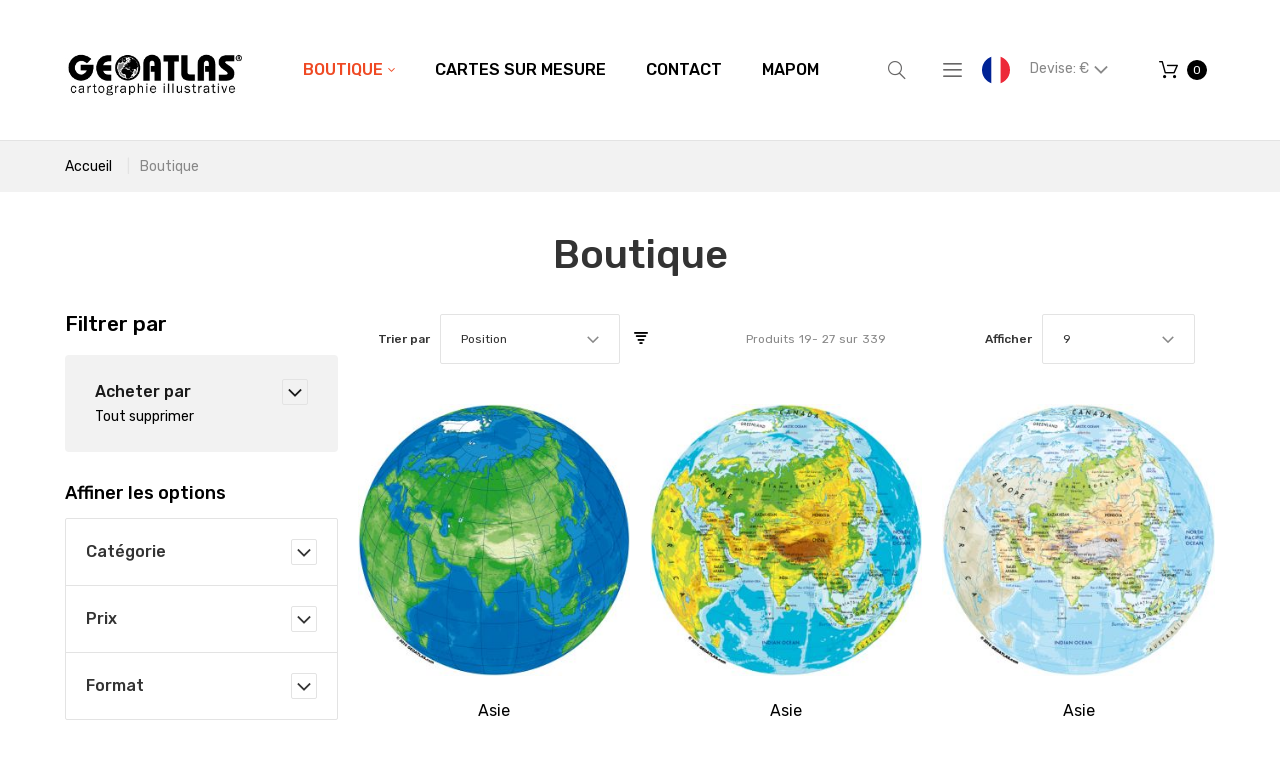

--- FILE ---
content_type: text/html; charset=UTF-8
request_url: https://www.geoatlas.com/boutique.html?ns_langue=49&ns_version=55&p=3
body_size: 17747
content:
<!doctype html>
<html lang="fr-FR">
    <head >
        <script>
    var require = {
        "baseUrl": "https://www.geoatlas.com/pub/static/frontend/Nalta/Geoatlas/fr_FR"
    };
</script>
        <meta charset="utf-8"/>
<meta name="description" content="Vente en ligne de cartes"/>
<meta name="keywords" content="Magento, Varien, E-commerce, map, carte, atlas, geographie, geography, plan"/>
<meta name="robots" content="INDEX,FOLLOW"/>
<meta name="viewport" content="width=device-width, initial-scale=1"/>
<meta name="format-detection" content="telephone=no"/>
<title>Boutique</title>
<link  rel="stylesheet" type="text/css"  media="all" href="https://www.geoatlas.com/pub/static/frontend/Nalta/Geoatlas/fr_FR/mage/calendar.css" />
<link  rel="stylesheet" type="text/css"  media="all" href="https://www.geoatlas.com/pub/static/frontend/Nalta/Geoatlas/fr_FR/mage/gallery/gallery.css" />
<link  rel="stylesheet" type="text/css"  media="all" href="https://www.geoatlas.com/pub/static/frontend/Nalta/Geoatlas/fr_FR/css/grid.css" />
<link  rel="stylesheet" type="text/css"  media="all" href="https://www.geoatlas.com/pub/static/frontend/Nalta/Geoatlas/fr_FR/css/material-icons.css" />
<link  rel="stylesheet" type="text/css"  media="all" href="https://www.geoatlas.com/pub/static/frontend/Nalta/Geoatlas/fr_FR/css/font-awesome.css" />
<link  rel="stylesheet" type="text/css"  media="all" href="https://www.geoatlas.com/pub/static/frontend/Nalta/Geoatlas/fr_FR/css/fl-outicons.css" />
<link  rel="stylesheet" type="text/css"  media="all" href="https://www.geoatlas.com/pub/static/frontend/Nalta/Geoatlas/fr_FR/css/modules.css" />
<link  rel="stylesheet" type="text/css"  media="all" href="https://www.geoatlas.com/pub/static/frontend/Nalta/Geoatlas/fr_FR/css/style.css" />
<link  rel="stylesheet" type="text/css"  media="all" href="https://www.geoatlas.com/pub/static/frontend/Nalta/Geoatlas/fr_FR/css/ns_skin.css" />
<link  rel="stylesheet" type="text/css"  media="all" href="https://www.geoatlas.com/pub/static/frontend/Nalta/Geoatlas/fr_FR/VladimirPopov_WebForms/css/styles.css" />
<link  rel="stylesheet" type="text/css"  media="all" href="https://www.geoatlas.com/pub/static/frontend/Nalta/Geoatlas/fr_FR/VladimirPopov_WebForms/css/grid.css" />
<link  rel="stylesheet" type="text/css"  media="all" href="https://www.geoatlas.com/pub/static/frontend/Nalta/Geoatlas/fr_FR/VladimirPopov_WebForms/css/opentip.css" />
<link  rel="stylesheet" type="text/css"  media="all" href="https://www.geoatlas.com/pub/static/frontend/Nalta/Geoatlas/fr_FR/VladimirPopov_WebForms/css/accdc/calendar.css" />
<link  rel="stylesheet" type="text/css"  media="all" href="https://www.geoatlas.com/pub/static/frontend/Nalta/Geoatlas/fr_FR/TemplateMonster_ThemeOptions/css/module.css" />
<link  rel="stylesheet" type="text/css"  media="all" href="//fonts.googleapis.com/css?family=Rubik:300,400,500,700,900|Roboto+Slab:100,300,400,700" />
<link  rel="stylesheet" type="text/css"  media="print" href="https://www.geoatlas.com/pub/static/frontend/Nalta/Geoatlas/fr_FR/css/print.css" />
<script  type="text/javascript"  src="https://www.geoatlas.com/pub/static/frontend/Nalta/Geoatlas/fr_FR/requirejs/require.js"></script>
<script  type="text/javascript"  src="https://www.geoatlas.com/pub/static/frontend/Nalta/Geoatlas/fr_FR/mage/requirejs/mixins.js"></script>
<script  type="text/javascript"  src="https://www.geoatlas.com/pub/static/frontend/Nalta/Geoatlas/fr_FR/requirejs-config.js"></script>
<link  rel="stylesheet" type="text/css" media="all" href="https://www.geoatlas.com/newsletter_popup/css/index/" />
<link  rel="stylesheet" type="text/css" media="all" href="https://www.geoatlas.com/theme_options/css/index/" />
<link  rel="icon" type="image/x-icon" href="https://www.geoatlas.com/pub/media/theme_options/default/favicon.jpg" />
<link  rel="shortcut icon" type="image/x-icon" href="https://www.geoatlas.com/pub/media/theme_options/default/favicon.jpg" />
<link  rel="canonical" href="https://www.geoatlas.com/boutique.html" />
            </head>
    <body data-container="body" data-mage-init='{"loaderAjax": {}, "loader": { "icon": "https://www.geoatlas.com/pub/static/frontend/Nalta/Geoatlas/fr_FR/images/loader-2.gif"}}' class="page-with-filter page-products categorypath-boutique category-boutique catalog-category-view page-layout-2columns-left">
        
<script>
    try {
        if (!window.localStorage || !window.sessionStorage) {
            throw new Error();
        }

        localStorage.setItem('storage_test', 1);
        localStorage.removeItem('storage_test');
    } catch(e) {
        (function () {
            var Storage = function (type) {
                var data;

                function createCookie(name, value, days) {
                    var date, expires;

                    if (days) {
                        date = new Date();
                        date.setTime(date.getTime()+(days * 24 * 60 * 60 * 1000));
                        expires = '; expires=' + date.toGMTString();
                    } else {
                        expires = '';
                    }
                    document.cookie = name + '=' + value+expires+'; path=/';
                }

                function readCookie(name) {
                    var nameEQ = name + '=',
                        ca = document.cookie.split(';'),
                        i = 0,
                        c;

                    for (i=0; i < ca.length; i++) {
                        c = ca[i];

                        while (c.charAt(0) === ' ') {
                            c = c.substring(1,c.length);
                        }

                        if (c.indexOf(nameEQ) === 0) {
                            return c.substring(nameEQ.length, c.length);
                        }
                    }

                    return null;
                }

                function setData(data) {
                    data = encodeURIComponent(JSON.stringify(data));
                    createCookie(type === 'session' ? getSessionName() : 'localStorage', data, 365);
                }

                function clearData() {
                    createCookie(type === 'session' ? getSessionName() : 'localStorage', '', 365);
                }

                function getData() {
                    var data = type === 'session' ? readCookie(getSessionName()) : readCookie('localStorage');

                    return data ? JSON.parse(decodeURIComponent(data)) : {};
                }

                function getSessionName() {
                    if (!window.name) {
                        window.name = new Date().getTime();
                    }

                    return 'sessionStorage' + window.name;
                }

                data = getData();

                return {
                    length: 0,
                    clear: function () {
                        data = {};
                        this.length = 0;
                        clearData();
                    },

                    getItem: function (key) {
                        return data[key] === undefined ? null : data[key];
                    },

                    key: function (i) {
                        var ctr = 0,
                            k;

                        for (k in data) {
                            if (ctr.toString() === i.toString()) {
                                return k;
                            } else {
                                ctr++
                            }
                        }

                        return null;
                    },

                    removeItem: function (key) {
                        delete data[key];
                        this.length--;
                        setData(data);
                    },

                    setItem: function (key, value) {
                        data[key] = value.toString();
                        this.length++;
                        setData(data);
                    }
                };
            };

            window.localStorage.__proto__ = window.localStorage = new Storage('local');
            window.sessionStorage.__proto__ = window.sessionStorag = new Storage('session');
        })();
    }
</script>
<style>

    #page-preloader{
        background-color: #ffffff;
            }

</style>
<div class="page-wrapper"><style>
    #page-preloader {
        background: #ffffff;
        position: fixed;
        left: 0;
        top: 0;
        right: 0;
        bottom: 0;
        z-index: 9999;
    }

    #movingBallG {
        position: absolute;
        width: 160px;
        height: 12px;
        margin: auto;
        top: 50%;
        left: 50%;
        margin-left: -80px;
    }
    .movingBallLineG {
        position: absolute;
        left: 0;
        top: 5px;
        height: 2px;
        width: 160px;
        background-color: rgb(0, 0, 0);
    }

    .movingBallG {
        background-color: rgb(0, 0, 0);
        position: absolute;
        top: 0;
        left: 0;
        width: 12px;
        height: 12px;
        border-radius: 6px;
        -o-border-radius: 6px;
        -ms-border-radius: 6px;
        -webkit-border-radius: 6px;
        -moz-border-radius: 6px;
        animation-name: bounce_movingBallG;
        -o-animation-name: bounce_movingBallG;
        -ms-animation-name: bounce_movingBallG;
        -webkit-animation-name: bounce_movingBallG;
        -moz-animation-name: bounce_movingBallG;
        animation-duration: 1.5s;
        -o-animation-duration: 1.5s;
        -ms-animation-duration: 1.5s;
        -webkit-animation-duration: 1.5s;
        -moz-animation-duration: 1.5s;
        animation-iteration-count: infinite;
        -o-animation-iteration-count: infinite;
        -ms-animation-iteration-count: infinite;
        -webkit-animation-iteration-count: infinite;
        -moz-animation-iteration-count: infinite;
        animation-direction: normal;
        -o-animation-direction: normal;
        -ms-animation-direction: normal;
        -webkit-animation-direction: normal;
        -moz-animation-direction: normal;
    }

    @keyframes bounce_movingBallG {
        0% {
            left: 0;
        }

        50% {
            left: 147px;
        }

        100% {
            left: 0;
        }
    }

    @-o-keyframes bounce_movingBallG {
        0% {
            left: 0;
        }

        50% {
            left: 147px;
        }

        100% {
            left: 0;
        }
    }

    @-ms-keyframes bounce_movingBallG {
        0% {
            left: 0;
        }

        50% {
            left: 147px;
        }

        100% {
            left: 0;
        }
    }

    @-webkit-keyframes bounce_movingBallG {
        0% {
            left: 0;
        }

        50% {
            left: 147px;
        }

        100% {
            left: 0;
        }
    }

    @-moz-keyframes bounce_movingBallG {
        0% {
            left: 0;
        }

        50% {
            left: 147px;
        }

        100% {
            left: 0;
        }
    }
    
    .suffix_ht::after{
        content:" HT";
    }
    .suffix_tf::after{
        content:" Excl. Tax";
    }
</style>

<script type="text/javascript">
    
    window.onload = function () {

        var page_category = (jQuery('body.page-products').length>0),
            page_product = (jQuery('body.page-products').length>0);
        if(jQuery('#switcher-language-trigger .picto_lang').length>0){
            jQuery('.price-wrapper span.price,.price-excluding-tax span.price').each(function suffixPrice(index, element){
                //MAYDO: $(element).text().indexOf('€')
                var lang_fr_active = jQuery('#switcher-language-trigger .picto_lang').attr('alt').indexOf('fr')>-1,
                    class_suffix = 'suffix_tf';
                if(lang_fr_active){
                    class_suffix = 'suffix_ht';
                }
                jQuery(element).addClass(class_suffix);
            });
            //si categorie de produits .page-products
            //si fiche produit .catalog-product-view
            /*
            .price-wrapper span.price::after {
                content: " HT";  #fr
                content: " tax-free"; #autre
            }
            .price-excluding-tax span.price::after { #pour cart
                content: " HT";  #fr
                content: " tax-free"; #autre
            }
            */
        }
        
        function fadeOut(el) {
            el.style.opacity = 1;

            var last;
            var tick = function () {
                el.style.opacity = +el.style.opacity - (new Date() - last) / 600;
                last = +new Date();

                if (+el.style.opacity > 0) {
                    (window.requestAnimationFrame && requestAnimationFrame(tick)) || setTimeout(tick, 100);
                } else {
                    el.style.display = "none";
                }
            };
            tick();
        }

        var pagePreloaderId = document.getElementById("page-preloader");
        fadeOut(pagePreloaderId)
        
        //NALTA FIX: ne pas attendre, ça cause écran blanc
        var nico2_tentative_RAZ_html = function(){ jQuery('html').removeClass('desktop').removeClass('landscape') }
        var nico2_test_page_bientot_prete = function(){ return (jQuery('.sales-order-print').length !== 0 )}
        if(nico2_test_page_bientot_prete()){
        
            nico2_tentative_RAZ_html()
            //comme ça revient après, ça montre bien que c'est javascript qui le rajoute...
            
            setTimeout(function(){
                Tawk_API.hideWidget() //masquer tawkto
                jQuery('td').removeAttr('data-th') //effacer metadata
                //chrome tente de les imprimer
                setTimeout(function(){
                    window.print() //originaire de Magento_Theme/templates/html/print.phtml
                }, 100)
            }, 1000)
        }
        // setTimeout(
        // function () {
        // }, 500)
        
    };
</script>

<div id="page-preloader">
    <div id="movingBallG">
        <div class="movingBallLineG"></div>
        <div id="movingBallG_1" class="movingBallG"></div>
    </div>
</div>
<header class="page-header"><div class="rd-navbar"><div class="rd-navbar-panel"><div class="page-header__content"><div class="container"><div class="container-top-wrap">    <a class="logo" href="https://www.geoatlas.com/" title="logo geoatlas">
        <img src="https://www.geoatlas.com/pub/media/theme_options/stores/1/Logo-GEOATLAS-web-FR.jpg"
             alt="logo geoatlas"
             width="300"             height="89"        />
    </a>
<div class="sm-header-panel-canvas"></div>

<div class="sm-header-nav-wrap">
                            <!-- RD Navbar Toggle -->
        <button class="sm-header-nav-toggle"><span></span></button>
        <!-- END RD Navbar Toggle -->
        <!-- Top Nav -->
        <nav class="navigation  tm-top-navigation" role="navigation" >
            <ul data-mage-init='{"megamenu":{"menus": "li > ul:not(.mm-submenu), .megamenu-wrapper", "position":{"my":"left top","at":"left bottom"}, "differentPositionMenus":".megamenu-wrapper", "differentPosition":{"my":"left top","at":"left bottom","of":".navigation"}}}'>
                <li  class="level0 nav-1 first active level-top  parent"><a href="https://www.geoatlas.com/boutique.html"  class="level-top " ><span>Boutique</span></a>
<!-- For sidebar menu: add class "in-sidebar" to "tm-megamenu" div -->

<div class="tm-megamenu megamenu-wrapper submenu ">
	<div class="container">
        <div class="row">
    <div class="col-sm-3 ">
    <ul class="mm-submenu level1">
    <li class="item ui-menu-item">
                <a href="https://www.geoatlas.com/boutique/planispheres-et-globes.html">
                        Planisphères et Globes        </a>
        <ul class="mm-submenu level2">
                    </ul>
    </li>
</ul><ul class="mm-submenu level1">
    <li class="item ui-menu-item">
                <a href="https://www.geoatlas.com/boutique/continents.html">
                        Continents        </a>
        <ul class="mm-submenu level2">
                    </ul>
    </li>
</ul><ul class="mm-submenu level1">
    <li class="item ui-menu-item">
                <a href="https://www.geoatlas.com/boutique/etats-du-monde.html">
                        États du Monde        </a>
        <ul class="mm-submenu level2">
                    </ul>
    </li>
</ul><ul class="mm-submenu level1">
    <li class="item ui-menu-item">
                <a href="https://www.geoatlas.com/boutique/europe-et-ue.html">
                        Europe et UE        </a>
        <ul class="mm-submenu level2">
                    </ul>
    </li>
</ul></div><div class="col-sm-3 ">
    <ul class="mm-submenu level1">
    <li class="item ui-menu-item">
                <a href="https://www.geoatlas.com/boutique/cartes-de-france.html">
                        Cartes de France        </a>
        <ul class="mm-submenu level2">
                    </ul>
    </li>
</ul><ul class="mm-submenu level1">
    <li class="item ui-menu-item">
                <a href="https://www.geoatlas.com/boutique/regions-de-france.html">
                        Régions de France        </a>
        <ul class="mm-submenu level2">
                    </ul>
    </li>
</ul><ul class="mm-submenu level1">
    <li class="item ui-menu-item">
                <a href="https://www.geoatlas.com/boutique/departements-de-france.html">
                        Départements de France        </a>
        <ul class="mm-submenu level2">
                    </ul>
    </li>
</ul><ul class="mm-submenu level1">
    <li class="item ui-menu-item">
                <a href="https://www.geoatlas.com/boutique/dom-tom.html">
                        DOM-TOM        </a>
        <ul class="mm-submenu level2">
                    </ul>
    </li>
</ul></div><div class="col-sm-3 ">
    <ul class="mm-submenu level1">
    <li class="item ui-menu-item">
                <a href="https://www.geoatlas.com/boutique/zones-urbaines.html">
                        Zones Urbaines        </a>
        <ul class="mm-submenu level2">
                    </ul>
    </li>
</ul><ul class="mm-submenu level1">
    <li class="item ui-menu-item">
                <a href="https://www.geoatlas.com/boutique/plans-de-villes.html">
                        Plans de Villes        </a>
        <ul class="mm-submenu level2">
                    </ul>
    </li>
</ul><ul class="mm-submenu level1">
    <li class="item ui-menu-item">
                <a href="https://www.geoatlas.com/boutique/drapeaux.html">
                        Drapeaux        </a>
        <ul class="mm-submenu level2">
                    </ul>
    </li>
</ul><ul class="mm-submenu level1">
    <li class="item ui-menu-item">
                <a href="https://www.geoatlas.com/boutique/thematique.html">
                        Thématiques        </a>
        <ul class="mm-submenu level2">
                    </ul>
    </li>
</ul></div><div class="col-sm-3 ">
    <div class="static-block">
    <img src="https://www.geoatlas.com/pub/media/wysiwyg/menu/logo_fr.gif" alt="" /></div></div></div>    </div>
</div></li><li  class="level0 nav-2 level-top "><a href="https://www.geoatlas.com/cartes-sur-mesure.html"  class="level-top " ><span>Cartes sur Mesure</span></a></li><li  class="level0 nav-3 level-top "><a href="https://www.geoatlas.com/contact-us.html"  class="level-top " ><span>Contact</span></a></li><li  class="level0 nav-4 has-active last level-top "><a href="//www.geoatlas.fr/Mapom/"  class="level-top " ><span>Mapom</span></a></li>            </ul>
        </nav>

    </div>
<div class="block block-search">
    <button class="block-search-toggle" data-rd-navbar-toggle=".rd-navbar-collapse"><span></span></button>
    <div class="block block-title"><strong>Rechercher</strong></div>
    <div class="block block-content">
        <form class="form minisearch" id="search_mini_form" action="https://www.geoatlas.com/catalogsearch/result/" method="get">
            <div class="field search">
                <label class="label" for="search" data-role="minisearch-label">
                    <span></span>
                </label>
                <div class="control">
                    <input id="search"
                           data-mage-init='{"quickSearch":{
                                "formSelector":"#search_mini_form",
                                "url":"https://www.geoatlas.com/search/ajax/suggest/",
                                "destinationSelector":"#search_autocomplete"}
                           }'
                           type="text"
                           name="q"
                           value=""
                           placeholder="Rechercher..."
                           class="input-text"
                           maxlength="128"
                           role="combobox"
                           aria-haspopup="false"
                           aria-autocomplete="both"
                           autocomplete="off"/>
                    <div id="search_autocomplete" class="search-autocomplete"></div>
                    <div class="nested">
    <a class="action advanced" href="https://www.geoatlas.com/catalogsearch/advanced/" data-action="advanced-search">
        Recherche Avancée    </a>
</div>
                </div>
            </div>
            <div class="actions">
                <button type="submit"
                        title="Rechercher"
                        class="action search">
                    <span>Rechercher</span>
                </button>
            </div>
        </form>
    </div>
</div>
<div class="sm-header_customer-menu-container">
<button class="sm-header_customer-menu-toggle" data-rd-navbar-toggle=".rd-navbar-collapse"><span></span></button>
<div class="sm-header_customer-menu">        <div class="greet welcome" data-bind="scope: 'customer'">
            <!-- ko if: customer().fullname  -->
            <span data-bind="text: new String('Bienvenue, %1 !').replace('%1', customer().firstname)">
            </span>
            <!-- /ko -->
            <!-- ko ifnot: customer().fullname  -->
            <span data-bind="html:'Bienvenu sur notre boutique en ligne !'"></span>
            <!-- /ko -->
        </div>
        <script type="text/x-magento-init">
        {
            "*": {
                "Magento_Ui/js/core/app": {
                    "components": {
                        "customer": {
                            "component": "Magento_Customer/js/view/customer"
                        }
                    }
                }
            }
        }
        </script>
        <ul class="header links"><li><a href="https://www.geoatlas.com/customer/account/" >Mon compte</a></li><li class="authorization-link" data-label="ou">
    <a href="https://www.geoatlas.com/customer/account/login/referer/aHR0cHM6Ly93d3cuZ2VvYXRsYXMuY29tL2JvdXRpcXVlLmh0bWw_bnNfbGFuZ3VlPTQ5Jm5zX3ZlcnNpb249NTUmcD0z/">
        Connexion    </a>
</li>
        <div class="greet welcome" data-bind="scope: 'customer'">
            <!-- ko if: customer().fullname  -->
            <span data-bind="text: new String('Bienvenue, %1 !').replace('%1', customer().firstname)">
            </span>
            <!-- /ko -->
            <!-- ko ifnot: customer().fullname  -->
            <span data-bind="html:'Bienvenu sur notre boutique en ligne !'"></span>
            <!-- /ko -->
        </div>
        <script type="text/x-magento-init">
        {
            "*": {
                "Magento_Ui/js/core/app": {
                    "components": {
                        "customer": {
                            "component": "Magento_Customer/js/view/customer"
                        }
                    }
                }
            }
        }
        </script>
        <li><a href="https://www.geoatlas.com/customer/account/create/" >Créer un compte</a></li></ul></div></div>
<div class="NICO2LANUAGE switcher language switcher-language" data-ui-id="language-switcher" id="switcher-language">
    <strong class="label switcher-label"><span>Langue</span></strong>
    <div class="actions dropdown options switcher-options">
        <div class="action toggle_disabled switcher-trigger" id="switcher-language-trigger">
            <!--strong class="view-svfr">
                <span></span>
			</strong-->
			<img src="https://www.geoatlas.com/pub/static/frontend/Nalta/Geoatlas/fr_FR/images/flags/picto_svfr.png"
				 alt="picto svfr" class="picto_lang "
				 style="border-radius: 1em; border 1px solid silver; width: 2em;"
				 />
        </div>
        <ul class="dropdown switcher-dropdown"
            data-mage-init='{"dropdownDialog":{
                "appendTo":"#switcher-language > .options",
                "triggerTarget":"#switcher-language-trigger",
                "closeOnMouseLeave": false,
                "triggerClass":"active",
                "parentClass":"active",
                "buttons":null}}'>
                                                                            <!-- string(5) "verif"
bool(false)
 -->
                    <li class="view-svuk switcher-option">
                        <a href="#" data-post='{"action":"https:\/\/www.geoatlas.com\/boutique.html?ns_langue=49&ns_version=55&p=3?___store=svuk&amp;ns_langue=49&amp;ns_version=55&amp;p=3","data":{"uenc":"aHR0cHM6Ly93d3cuZ2VvYXRsYXMuY29tL3N0b3JlLmh0bWw,","___store":"svuk"}}'>
                            							<img src="https://www.geoatlas.com/pub/static/frontend/Nalta/Geoatlas/fr_FR/images/flags/picto_svuk.png"
							     alt="picto svuk" class="picto_lang "
								 style="border-radius: 1em; border 1px solid silver; width: 2em;"
								 />
						</a>
                    </li>
                                    </ul>
    </div>
</div>
<div class="TESTNICO2 hidden" style="display:none;"></div>
<div class="NICO2CURRENCY switcher currency switcher-currency" id="switcher-currency">
    <strong class="label switcher-label"><span>Devise</span></strong>
    <div class="actions dropdown options switcher-options">
        <div class="action toggle switcher-trigger" id="switcher-currency-trigger">
            <strong class="language-EUR">
				<span>
					Devise: 											&euro;
					                </span>
            </strong>
        </div>
        <ul class="dropdown switcher-dropdown" data-mage-init='{"dropdownDialog":{
            "appendTo":"#switcher-currency > .options",
            "triggerTarget":"#switcher-currency-trigger",
            "closeOnMouseLeave": false,
            "triggerClass":"active",
            "parentClass":"active",
            "buttons":null}}'>
                                                <li class="currency-USD switcher-option">
                        <a href="#" data-post='{"action":"https:\/\/www.geoatlas.com\/directory\/currency\/switch\/","data":{"currency":"USD","uenc":"aHR0cHM6Ly93d3cuZ2VvYXRsYXMuY29tL2JvdXRpcXVlLmh0bWw_bnNfbGFuZ3VlPTQ5Jm5zX3ZlcnNpb249NTUmcD0z"}}'>
							Utiliser: 															&#36; <!-- dollar sign in HTML -->
													</a>
                    </li>
                                                                </ul>
    </div>
</div>

    <div data-block="minicart" class="minicart-wrapper">
        <a class="action showcart" href="https://www.geoatlas.com/checkout/cart/"
                                          data-bind="scope: 'minicart_content'">
                <span class="text"></span>
            <span class="counter qty empty"
                  data-bind="css: { empty: !!getCartParam('summary_count') == false }, blockLoader: isLoading">
                <span class="counter-number">
                    <!-- ko if: !getCartParam('summary_count') -->
                        <!-- ko text: 0 --><!-- /ko -->
                    <!-- /ko -->
                    <!-- ko if: getCartParam('summary_count') -->
                            <!-- ko text: getCartParam('summary_count') --><!-- /ko -->
                    <!-- /ko -->
                </span>
                <span class="counter-label">
                    <!-- ko if: getCartParam('summary_count') == 1 -->
                        <!-- ko i18n: 'item' --><!-- /ko -->
                    <!-- /ko -->
                    <!-- ko if: getCartParam('summary_count') > 1 -->
                        <!-- ko i18n: 'items' --><!-- /ko -->
                    <!-- /ko -->
                </span>
            </span>
            <span class="showcart-label">Mon panier</span>
        </a>
                    <div class="block block-minicart empty"
                 data-role="dropdownDialog"
                 data-mage-init='{"dropdownDialog":{
                "appendTo":"[data-block=minicart]",
                "triggerTarget":".showcart",
                "timeout": "2000",
                "closeOnClickOutside": true,
                "closeOnMouseLeave": false,
                "closeOnEscape": true,
                "triggerClass":"active",
                "parentClass":"active",
                "buttons":[]}}'>
                <div id="minicart-content-wrapper" data-bind="scope: 'minicart_content'">
                    <!-- ko template: getTemplate() --><!-- /ko -->
                </div>
                            </div>
                <script>
            window.checkout = {"shoppingCartUrl":"https:\/\/www.geoatlas.com\/checkout\/cart\/","checkoutUrl":"https:\/\/www.geoatlas.com\/checkout\/","updateItemQtyUrl":"https:\/\/www.geoatlas.com\/checkout\/sidebar\/updateItemQty\/","removeItemUrl":"https:\/\/www.geoatlas.com\/checkout\/sidebar\/removeItem\/","imageTemplate":"Magento_Catalog\/product\/image_with_borders","baseUrl":"https:\/\/www.geoatlas.com\/","minicartMaxItemsVisible":5,"websiteId":"1","maxItemsToDisplay":10,"customerLoginUrl":"https:\/\/www.geoatlas.com\/customer\/account\/login\/","isRedirectRequired":false,"autocomplete":"off","captcha":{"user_login":{"isCaseSensitive":false,"imageHeight":50,"imageSrc":"","refreshUrl":"https:\/\/www.geoatlas.com\/captcha\/refresh\/","isRequired":false},"guest_checkout":{"isCaseSensitive":false,"imageHeight":50,"imageSrc":"","refreshUrl":"https:\/\/www.geoatlas.com\/captcha\/refresh\/","isRequired":false}}};
        </script>
        <script type="text/x-magento-init">
    {
        "[data-block='minicart']": {
            "Magento_Ui/js/core/app": {"components":{"minicart_content":{"children":{"subtotal.container":{"children":{"subtotal":{"children":{"subtotal.totals":{"config":{"display_cart_subtotal_incl_tax":0,"display_cart_subtotal_excl_tax":1,"template":"Magento_Tax\/checkout\/minicart\/subtotal\/totals"},"children":{"subtotal.totals.msrp":{"component":"Magento_Msrp\/js\/view\/checkout\/minicart\/subtotal\/totals","config":{"displayArea":"minicart-subtotal-hidden","template":"Magento_Msrp\/checkout\/minicart\/subtotal\/totals"}}},"component":"Magento_Tax\/js\/view\/checkout\/minicart\/subtotal\/totals"}},"component":"uiComponent","config":{"template":"Magento_Checkout\/minicart\/subtotal"}}},"component":"uiComponent","config":{"displayArea":"subtotalContainer"}},"item.renderer":{"component":"uiComponent","config":{"displayArea":"defaultRenderer","template":"Magento_Checkout\/minicart\/item\/default"},"children":{"item.image":{"component":"Magento_Catalog\/js\/view\/image","config":{"template":"Magento_Catalog\/product\/image","displayArea":"itemImage"}},"checkout.cart.item.price.sidebar":{"component":"uiComponent","config":{"template":"Magento_Checkout\/minicart\/item\/price","displayArea":"priceSidebar"}}}},"extra_info":{"component":"uiComponent","config":{"displayArea":"extraInfo"}},"promotion":{"component":"uiComponent","config":{"displayArea":"promotion"}}},"config":{"itemRenderer":{"default":"defaultRenderer","simple":"defaultRenderer","virtual":"defaultRenderer"},"template":"Magento_Checkout\/minicart\/content"},"component":"Magento_Checkout\/js\/view\/minicart"}},"types":[]}        },
        "*": {
            "Magento_Ui/js/block-loader": "https://www.geoatlas.com/pub/static/frontend/Nalta/Geoatlas/fr_FR/images/loader-1.gif"
        }
    }

        </script>
    </div>


</div></div></div></div></div></header><div class="breadcrumbs">
    <div class="container">
        <ul class="items">
                            <li class="item home">
                                    <a href="https://www.geoatlas.com/" title="Aller à la page d’accueil">
                        Accueil                    </a>
                                </li>
                            <li class="item category3">
                                    <strong>Boutique</strong>
                                </li>
                    </ul>
    </div>
</div>
<main id="maincontent" class="page-main"><a id="contentarea" tabindex="-1"></a>
<div class="page-title-wrapper">
    <div class="container">
        <h1 class="page-title"
             id="page-title-heading"                             aria-labelledby="page-title-heading toolbar-amount"
            >
            <span class="base" data-ui-id="page-title-wrapper" >Boutique</span>        </h1>
            </div>
</div>
<div class="page-messages messages"><div class="container"><div data-placeholder="messages"></div>
<div data-bind="scope: 'messages'">
    <!-- ko if: cookieMessages && cookieMessages.length > 0 -->
    <div role="alert" data-bind="foreach: { data: cookieMessages, as: 'message' }" class="messages">
        <div data-bind="attr: {
            class: 'message-' + message.type + ' ' + message.type + ' message',
            'data-ui-id': 'message-' + message.type
        }">
            <div data-bind="html: message.text"></div>
        </div>
    </div>
    <!-- /ko -->
    <!-- ko if: messages().messages && messages().messages.length > 0 -->
    <div role="alert" data-bind="foreach: { data: messages().messages, as: 'message' }" class="messages">
        <div data-bind="attr: {
            class: 'message-' + message.type + ' ' + message.type + ' message',
            'data-ui-id': 'message-' + message.type
        }">
            <div data-bind="html: message.text"></div>
        </div>
    </div>
    <!-- /ko -->
</div>
<script type="text/x-magento-init">
    {
        "*": {
            "Magento_Ui/js/core/app": {
                "components": {
                        "messages": {
                            "component": "Magento_Theme/js/view/messages"
                        }
                    }
                }
            }
    }
</script>
</div></div><div class="columns container"><div class="row"><div class="col-md-9 grid-main"><div class="column main"><input name="form_key" type="hidden" value="ARjLcmisPLok0tvN" /><div id="authenticationPopup" data-bind="scope:'authenticationPopup'" style="display: none;">
    <script>
        window.authenticationPopup = {"autocomplete":"off","customerRegisterUrl":"https:\/\/www.geoatlas.com\/customer\/account\/create\/","customerForgotPasswordUrl":"https:\/\/www.geoatlas.com\/customer\/account\/forgotpassword\/","baseUrl":"https:\/\/www.geoatlas.com\/"};
    </script>
    <!-- ko template: getTemplate() --><!-- /ko -->
    <script type="text/x-magento-init">
        {
            "#authenticationPopup": {
                "Magento_Ui/js/core/app": {"components":{"authenticationPopup":{"component":"Magento_Customer\/js\/view\/authentication-popup","children":{"messages":{"component":"Magento_Ui\/js\/view\/messages","displayArea":"messages"},"captcha":{"component":"Magento_Captcha\/js\/view\/checkout\/loginCaptcha","displayArea":"additional-login-form-fields","formId":"user_login","configSource":"checkout"}}}}}            },
            "*": {
                "Magento_Ui/js/block-loader": "https\u003A\u002F\u002Fwww.geoatlas.com\u002Fpub\u002Fstatic\u002Ffrontend\u002FNalta\u002FGeoatlas\u002Ffr_FR\u002Fimages\u002Floader\u002D1.gif"
            }
        }
    </script>
</div>
<script type="text/x-magento-init">
{"*":{"Magento_Customer\/js\/section-config":{"sections":{"stores\/store\/switch":"*","directory\/currency\/switch":"*","*":["messages"],"customer\/account\/logout":["recently_viewed_product","recently_compared_product"],"customer\/account\/loginpost":"*","customer\/account\/createpost":"*","customer\/account\/editpost":"*","customer\/ajax\/login":["checkout-data","cart"],"catalog\/product_compare\/add":["compare-products"],"catalog\/product_compare\/remove":["compare-products"],"catalog\/product_compare\/clear":["compare-products"],"sales\/guest\/reorder":["cart"],"sales\/order\/reorder":["cart"],"checkout\/cart\/add":["cart"],"checkout\/cart\/delete":["cart"],"checkout\/cart\/updatepost":["cart"],"checkout\/cart\/updateitemoptions":["cart"],"checkout\/cart\/couponpost":["cart"],"checkout\/cart\/estimatepost":["cart"],"checkout\/cart\/estimateupdatepost":["cart"],"checkout\/onepage\/saveorder":["cart","checkout-data","last-ordered-items"],"checkout\/sidebar\/removeitem":["cart"],"checkout\/sidebar\/updateitemqty":["cart"],"rest\/*\/v1\/carts\/*\/payment-information":["cart","checkout-data","last-ordered-items"],"rest\/*\/v1\/guest-carts\/*\/payment-information":["cart","checkout-data"],"rest\/*\/v1\/guest-carts\/*\/selected-payment-method":["cart","checkout-data"],"rest\/*\/v1\/carts\/*\/selected-payment-method":["cart","checkout-data"],"multishipping\/checkout\/overviewpost":["cart"],"paypal\/express\/placeorder":["cart","checkout-data"],"paypal\/payflowexpress\/placeorder":["cart","checkout-data"],"review\/product\/post":["review"],"braintree\/paypal\/placeorder":["cart","checkout-data"],"wishlist\/index\/add":["wishlist"],"wishlist\/index\/remove":["wishlist"],"wishlist\/index\/updateitemoptions":["wishlist"],"wishlist\/index\/update":["wishlist"],"wishlist\/index\/cart":["wishlist","cart"],"wishlist\/index\/fromcart":["wishlist","cart"],"wishlist\/index\/allcart":["wishlist","cart"],"wishlist\/shared\/allcart":["wishlist","cart"],"wishlist\/shared\/cart":["cart"]},"clientSideSections":["checkout-data","cart-data"],"baseUrls":["https:\/\/www.geoatlas.com\/"]}}}</script>
<script type="text/x-magento-init">
{"*":{"Magento_Customer\/js\/customer-data":{"sectionLoadUrl":"https:\/\/www.geoatlas.com\/customer\/section\/load\/","expirableSectionLifetime":60,"expirableSectionNames":["cart"],"cookieLifeTime":"3600","updateSessionUrl":"https:\/\/www.geoatlas.com\/customer\/account\/updateSession\/"}}}</script>
<script type="text/x-magento-init">
{"*":{"Magento_Customer\/js\/invalidation-processor":{"invalidationRules":{"website-rule":{"Magento_Customer\/js\/invalidation-rules\/website-rule":{"scopeConfig":{"websiteId":1}}}}}}}</script>
<script type="text/x-magento-init">
    {
        "body": {
            "pageCache": {"url":"https:\/\/www.geoatlas.com\/page_cache\/block\/render\/id\/3\/?ns_langue=49&ns_version=55&p=3","handles":["default","catalog_category_view","catalog_category_view_type_layered","catalog_category_view_id_3"],"originalRequest":{"route":"catalog","controller":"category","action":"view","uri":"\/boutique.html?ns_langue=49&ns_version=55&p=3"},"versionCookieName":"private_content_version"}        }
    }
</script>

<script>
require([
    "jquery",
    "jquery/ui"
], function($){

//<![CDATA[
    $.extend(true, $, {
        calendarConfig: {
            dayNames: ["dimanche","lundi","mardi","mercredi","jeudi","vendredi","samedi"],
            dayNamesMin: ["dim.","lun.","mar.","mer.","jeu.","ven.","sam."],
            monthNames: ["janvier","f\u00e9vrier","mars","avril","mai","juin","juillet","ao\u00fbt","septembre","octobre","novembre","d\u00e9cembre"],
            monthNamesShort: ["janv.","f\u00e9vr.","mars","avr.","mai","juin","juil.","ao\u00fbt","sept.","oct.","nov.","d\u00e9c."],
            infoTitle: "À propos du calendrier",
            firstDay: 1,
            closeText: "Fermer",
            currentText: "Aller à aujourd’hui",
            prevText: "Précédent",
            nextText: "Suivant",
            weekHeader: "Semaine",
            timeText: "Temps",
            hourText: "Heure",
            minuteText: "Minute",
            dateFormat: $.datepicker.RFC_2822,
            showOn: "button",
            showAnim: "",
            changeMonth: true,
            changeYear: true,
            buttonImageOnly: null,
            buttonImage: null,
            showButtonPanel: true,
            showWeek: true,
            timeFormat: '',
            showTime: false,
            showHour: false,
            showMinute: false
        }
    });

    enUS = {"m":{"wide":["January","February","March","April","May","June","July","August","September","October","November","December"],"abbr":["Jan","Feb","Mar","Apr","May","Jun","Jul","Aug","Sep","Oct","Nov","Dec"]}}; // en_US locale reference
//]]>

});
</script>
    

<div id="myModel">
    <div><p>Ce fichier cartographique Geoatlas&reg; a &eacute;t&eacute; enti&egrave;rement dessin&eacute; sous Adobe&reg; Illustrator&reg; par les cartographes de la soci&eacute;t&eacute; Graphi-Ogre, Hendaye, France.<br /> Vous pouvez utiliser cette carte (modifi&eacute;e ou pas) pour illustrer tout type de m&eacute;dia (imprim&eacute; et &eacute;lectronique), sans aucune restriction de dur&eacute;e ni limite g&eacute;ographique :</p>
<ul style="text-indent: 2em;">
<li>•&nbsp;&nbsp;<strong style="font-size:bolder">Impressions autoris&eacute;es&nbsp;:</strong> illustrations d'articles de presse, de livres, de publicit&eacute;s, de brochures, de flyers, de documents et de cartes de visite.</li>
<li>•&nbsp;&nbsp;<strong style="font-size:bolder">Utilisations Web / &eacute;lectroniques autoris&eacute;es&nbsp;:</strong> sites web, banni&egrave;res web, newsletters, documents PDF, blogs, emails, diaporamas dans lesquels la carte sera propos&eacute;e exclusivement dans un format rast&eacute;ris&eacute; (jpeg ou gif).</li>
</ul>
<p></p>
<p>Avertissement :<br/>
Graphi-Ogre reste le propri&eacute;taire exclusif de cette carte Geoatlas&reg;, prot&eacute;g&eacute;e par les accords internationaux sur les droits dʼauteurs. La revente, la copie, le pr&ecirc;t, lʼ&eacute;change, la diffusion, la cession &agrave; un tiers de cette carte Geoatlas&reg; sur tous supports et par tous moyens est strictement interdit/e.</p>
<p>Lʼexploitation massive de cette carte Geoatlas&reg; (carte postale, clip vid&eacute;o, affiche, poster, atlas, agenda, calendrier, recueil de cartes g&eacute;ographiques, t&eacute;l&eacute;vision, film) ou tout projet dont la valeur principale repose sur l'image elle-m&ecirc;me est soumis &agrave; une autorisation pr&eacute;alable n&eacute;goci&eacute;e exclusivement avec Graphi-Ogre.<br />
Une mention lisible &laquo;&copy; 2019 -&nbsp;geoatlas.com&reg;&nbsp;&raquo; est obligatoire pour toute parution partielle ou compl&egrave;te quels que soient les droits acquitt&eacute;s. Geoatlas&reg; est une marque d&eacute;pos&eacute;e de la soci&eacute;t&eacute; Graphi-Ogre, Hendaye, France. &copy;2019 Graphi-Ogre - tous droits r&eacute;serv&eacute;s.</p>    </div>
</div>

        <div class="toolbar toolbar-products" data-mage-init='{"productListToolbarForm":{"mode":"product_list_mode","direction":"product_list_dir","order":"product_list_order","limit":"product_list_limit","modeDefault":"grid","directionDefault":"asc","orderDefault":"position","limitDefault":"9","url":"https:\/\/www.geoatlas.com\/boutique.html?ns_langue=49&ns_version=55&p=3"}}'>
        <button
            type="button"
            class="action filter-toggle"
            data-trigger="filter"
            style="display: none;">
            <span>Filtre</span>
        </button>

                    <div class="toolbar-sorter sorter field">
    <label class="sorter-label label" for="sorter">Trier par</label>
    <div class="control">
        <select id="sorter" data-role="sorter" class="sorter-options" data-mage-init='{"selectize":{}}'>
                            <option value="position"
                                            selected="selected"
                                        >
                    Position                </option>
                            <option value="name"
                                        >
                    Nom du produit                </option>
                            <option value="price"
                                        >
                    Prix                </option>
                            <option value="ns_format_de_fichier"
                                        >
                    Format                </option>
                            <option value="ns_langue"
                                        >
                    Langue                </option>
                            <option value="ns_version"
                                        >
                    Version                </option>
                    </select>
    </div>
            <a title="Par ordre décroissant" href="#" class="action sorter-action sort-asc" data-role="direction-switcher" data-value="desc">
            <span>Desc</span>
        </a>
    </div>
        
        <p class="toolbar-amount" id="toolbar-amount">
            Produits <span class="toolbar-number">19</span>-<span class="toolbar-number">27</span> sur <span class="toolbar-number">339</span>    </p>

        <div class="field limiter">
    <label class="label" for="limiter">
        <span>Afficher</span>
    </label>
    <div class="control">
        <select id="limiter" data-role="limiter" class="limiter-options"  data-mage-init='{"selectize":{}}'>
                            <option value="9"                    selected="selected">
                    9                </option>
                            <option value="15">
                    15                </option>
                            <option value="30">
                    30                </option>
                    </select>
    </div>
    <span class="limiter-text">par page</span>
</div>

                        <div class="modes">
                    </div>
        
        
    
        
                <div class="pages">
            <ul class="items pages-items" aria-labelledby="paging-label">
                            <li class="item pages-item-previous">
                                        <a class="action  previous" href="https://www.geoatlas.com/boutique.html?ns_langue=49&amp;ns_version=55&amp;p=2" title="Précédent">
                        <span></span>
                        <span class="label">Préc</span>
                    </a>
                </li>
            
            
            
                                                <li class="item">
                        <a href="https://www.geoatlas.com/boutique.html?ns_langue=49&amp;ns_version=55&amp;p=1" class="page">
                            <span class="label"></span>
                            <span>1</span>
                        </a>
                    </li>
                                                                <li class="item">
                        <a href="https://www.geoatlas.com/boutique.html?ns_langue=49&amp;ns_version=55&amp;p=2" class="page">
                            <span class="label"></span>
                            <span>2</span>
                        </a>
                    </li>
                                                                <li class="item current">
                        <strong class="page">
                            <span class="label"></span>
                            <span>3</span>
                        </strong>
                    </li>
                                                                <li class="item">
                        <a href="https://www.geoatlas.com/boutique.html?ns_langue=49&amp;ns_version=55&amp;p=4" class="page">
                            <span class="label"></span>
                            <span>4</span>
                        </a>
                    </li>
                                                                <li class="item">
                        <a href="https://www.geoatlas.com/boutique.html?ns_langue=49&amp;ns_version=55&amp;p=5" class="page">
                            <span class="label"></span>
                            <span>5</span>
                        </a>
                    </li>
                            
            
            
                            <li class="item pages-item-next">
                                        <a class="action  next" href="https://www.geoatlas.com/boutique.html?ns_langue=49&amp;ns_version=55&amp;p=4" title="Suivant">
                        <span class="label">Suivant</span>
                        <span></span>
                    </a>
                </li>
                        </ul>
        </div>
        
    
    
    </div>
        
<!-- Grid mode of list -->
        
    <div class="products wrapper grid products-grid">
                <ol class="products list items product-items">
                                        <li class="item product product-item">                <div class="product-item-info" data-container="product-grid">
                                                            <a href="https://www.geoatlas.com/us-globes-asia-relief-3.html" class="product photo product-item-photo" tabindex="-1">
                        
<span class="product-image-container"
      style="width:320px;">
    <span class="product-image-wrapper"
          style="padding-bottom: 100%;">
        <img class="product-image-photo"
                        src="https://www.geoatlas.com/pub/media/catalog/product/cache/9546ca7553981c26974aafc2887eaca2/u/s/us_globes_asia_relief_3.jpg"
            width="320"
            height="320"
            alt="Asie"/></span>
</span>
                    </a>
                    <div class="product details product-item-details">
                                                <strong class="product name product-item-name">
                            <a class="product-item-link"
                               href="https://www.geoatlas.com/us-globes-asia-relief-3.html">
                                Asie                            </a>
                        </strong>
                        
                        
                        <div class="price-box price-final_price" data-role="priceBox" data-product-id="6070">
    

<span class="price-container price-final_price tax weee"
        >
        <span  id="product-price-6070"                data-price-amount="100"
        data-price-type="finalPrice"
        class="price-wrapper ">
        <span class="price">100,00 €</span>    </span>
        </span>

</div>

                                                
                        
                        <div class="product-item-inner">
                            <div class="product actions product-item-actions">

                                <div class="actions-primary">
                                                                                                                    <form class="product_addtocart_form" data-role="tocart-form" 
                                            action="https://www.geoatlas.com/checkout/cart/add/uenc/aHR0cHM6Ly93d3cuZ2VvYXRsYXMuY29tL2JvdXRpcXVlLmh0bWw_bnNfbGFuZ3VlPTQ5Jm5zX3ZlcnNpb249NTUmcD0z/product/6070/" method="post">
                                            <input type="hidden" name="product" value="6070">
                                            <input type="hidden" name="uenc"
                                                value="[base64],,">
                                            <input name="form_key" type="hidden" value="ARjLcmisPLok0tvN" />                                            <button type="submit"
                                                    title="Ajouter au panier"
                                                    class="action tocart primary">
                                                <span>Ajouter au panier</span>
                                            </button>
                                        </form>
                                                                    </div>
                                <div data-role="add-to-links" class="actions-secondary">
                                                                                                                                                </div>
                            </div>
                        </div>
                    </div>
                </div>
                                            </li><li class="item product product-item">                <div class="product-item-info" data-container="product-grid">
                                                            <a href="https://www.geoatlas.com/us-globes-asia-relief-2.html" class="product photo product-item-photo" tabindex="-1">
                        
<span class="product-image-container"
      style="width:320px;">
    <span class="product-image-wrapper"
          style="padding-bottom: 100%;">
        <img class="product-image-photo"
                        src="https://www.geoatlas.com/pub/media/catalog/product/cache/9546ca7553981c26974aafc2887eaca2/u/s/us_globes_asia_relief_2.jpg"
            width="320"
            height="320"
            alt="Asie"/></span>
</span>
                    </a>
                    <div class="product details product-item-details">
                                                <strong class="product name product-item-name">
                            <a class="product-item-link"
                               href="https://www.geoatlas.com/us-globes-asia-relief-2.html">
                                Asie                            </a>
                        </strong>
                        
                        
                        <div class="price-box price-final_price" data-role="priceBox" data-product-id="6069">
    

<span class="price-container price-final_price tax weee"
        >
        <span  id="product-price-6069"                data-price-amount="100"
        data-price-type="finalPrice"
        class="price-wrapper ">
        <span class="price">100,00 €</span>    </span>
        </span>

</div>

                                                
                        
                        <div class="product-item-inner">
                            <div class="product actions product-item-actions">

                                <div class="actions-primary">
                                                                                                                    <form class="product_addtocart_form" data-role="tocart-form" 
                                            action="https://www.geoatlas.com/checkout/cart/add/uenc/aHR0cHM6Ly93d3cuZ2VvYXRsYXMuY29tL2JvdXRpcXVlLmh0bWw_bnNfbGFuZ3VlPTQ5Jm5zX3ZlcnNpb249NTUmcD0z/product/6069/" method="post">
                                            <input type="hidden" name="product" value="6069">
                                            <input type="hidden" name="uenc"
                                                value="[base64],,">
                                            <input name="form_key" type="hidden" value="ARjLcmisPLok0tvN" />                                            <button type="submit"
                                                    title="Ajouter au panier"
                                                    class="action tocart primary">
                                                <span>Ajouter au panier</span>
                                            </button>
                                        </form>
                                                                    </div>
                                <div data-role="add-to-links" class="actions-secondary">
                                                                                                                                                </div>
                            </div>
                        </div>
                    </div>
                </div>
                                            </li><li class="item product product-item">                <div class="product-item-info" data-container="product-grid">
                                                            <a href="https://www.geoatlas.com/us-globes-asia-relief-1.html" class="product photo product-item-photo" tabindex="-1">
                        
<span class="product-image-container"
      style="width:320px;">
    <span class="product-image-wrapper"
          style="padding-bottom: 100%;">
        <img class="product-image-photo"
                        src="https://www.geoatlas.com/pub/media/catalog/product/cache/9546ca7553981c26974aafc2887eaca2/u/s/us_globes_asia_relief_1.jpg"
            width="320"
            height="320"
            alt="Asie"/></span>
</span>
                    </a>
                    <div class="product details product-item-details">
                                                <strong class="product name product-item-name">
                            <a class="product-item-link"
                               href="https://www.geoatlas.com/us-globes-asia-relief-1.html">
                                Asie                            </a>
                        </strong>
                        
                        
                        <div class="price-box price-final_price" data-role="priceBox" data-product-id="6068">
    

<span class="price-container price-final_price tax weee"
        >
        <span  id="product-price-6068"                data-price-amount="100"
        data-price-type="finalPrice"
        class="price-wrapper ">
        <span class="price">100,00 €</span>    </span>
        </span>

</div>

                                                
                        
                        <div class="product-item-inner">
                            <div class="product actions product-item-actions">

                                <div class="actions-primary">
                                                                                                                    <form class="product_addtocart_form" data-role="tocart-form" 
                                            action="https://www.geoatlas.com/checkout/cart/add/uenc/aHR0cHM6Ly93d3cuZ2VvYXRsYXMuY29tL2JvdXRpcXVlLmh0bWw_bnNfbGFuZ3VlPTQ5Jm5zX3ZlcnNpb249NTUmcD0z/product/6068/" method="post">
                                            <input type="hidden" name="product" value="6068">
                                            <input type="hidden" name="uenc"
                                                value="[base64],,">
                                            <input name="form_key" type="hidden" value="ARjLcmisPLok0tvN" />                                            <button type="submit"
                                                    title="Ajouter au panier"
                                                    class="action tocart primary">
                                                <span>Ajouter au panier</span>
                                            </button>
                                        </form>
                                                                    </div>
                                <div data-role="add-to-links" class="actions-secondary">
                                                                                                                                                </div>
                            </div>
                        </div>
                    </div>
                </div>
                                            </li><li class="item product product-item">                <div class="product-item-info" data-container="product-grid">
                                                            <a href="https://www.geoatlas.com/us-globes-africa-simple.html" class="product photo product-item-photo" tabindex="-1">
                        
<span class="product-image-container"
      style="width:320px;">
    <span class="product-image-wrapper"
          style="padding-bottom: 100%;">
        <img class="product-image-photo"
                        src="https://www.geoatlas.com/pub/media/catalog/product/cache/9546ca7553981c26974aafc2887eaca2/u/s/us_globes_africa_simple.jpg"
            width="320"
            height="320"
            alt="Afrique"/></span>
</span>
                    </a>
                    <div class="product details product-item-details">
                                                <strong class="product name product-item-name">
                            <a class="product-item-link"
                               href="https://www.geoatlas.com/us-globes-africa-simple.html">
                                Afrique                            </a>
                        </strong>
                        
                        
                        <div class="price-box price-final_price" data-role="priceBox" data-product-id="6066">
    

<span class="price-container price-final_price tax weee"
        >
        <span  id="product-price-6066"                data-price-amount="100"
        data-price-type="finalPrice"
        class="price-wrapper ">
        <span class="price">100,00 €</span>    </span>
        </span>

</div>

                                                
                        
                        <div class="product-item-inner">
                            <div class="product actions product-item-actions">

                                <div class="actions-primary">
                                                                                                                    <form class="product_addtocart_form" data-role="tocart-form" 
                                            action="https://www.geoatlas.com/checkout/cart/add/uenc/aHR0cHM6Ly93d3cuZ2VvYXRsYXMuY29tL2JvdXRpcXVlLmh0bWw_bnNfbGFuZ3VlPTQ5Jm5zX3ZlcnNpb249NTUmcD0z/product/6066/" method="post">
                                            <input type="hidden" name="product" value="6066">
                                            <input type="hidden" name="uenc"
                                                value="[base64],,">
                                            <input name="form_key" type="hidden" value="ARjLcmisPLok0tvN" />                                            <button type="submit"
                                                    title="Ajouter au panier"
                                                    class="action tocart primary">
                                                <span>Ajouter au panier</span>
                                            </button>
                                        </form>
                                                                    </div>
                                <div data-role="add-to-links" class="actions-secondary">
                                                                                                                                                </div>
                            </div>
                        </div>
                    </div>
                </div>
                                            </li><li class="item product product-item">                <div class="product-item-info" data-container="product-grid">
                                                            <a href="https://www.geoatlas.com/us-etat-us-tennessee-relief.html" class="product photo product-item-photo" tabindex="-1">
                        
<span class="product-image-container"
      style="width:320px;">
    <span class="product-image-wrapper"
          style="padding-bottom: 100%;">
        <img class="product-image-photo"
                        src="https://www.geoatlas.com/pub/media/catalog/product/cache/9546ca7553981c26974aafc2887eaca2/u/s/us_etat-us_tennessee_relief.jpg"
            width="320"
            height="320"
            alt="Tennessee"/></span>
</span>
                    </a>
                    <div class="product details product-item-details">
                                                <strong class="product name product-item-name">
                            <a class="product-item-link"
                               href="https://www.geoatlas.com/us-etat-us-tennessee-relief.html">
                                Tennessee                            </a>
                        </strong>
                        
                        
                        <div class="price-box price-final_price" data-role="priceBox" data-product-id="6042">
    

<span class="price-container price-final_price tax weee"
        >
        <span  id="product-price-6042"                data-price-amount="100"
        data-price-type="finalPrice"
        class="price-wrapper ">
        <span class="price">100,00 €</span>    </span>
        </span>

</div>

                                                
                        
                        <div class="product-item-inner">
                            <div class="product actions product-item-actions">

                                <div class="actions-primary">
                                                                                                                    <form class="product_addtocart_form" data-role="tocart-form" 
                                            action="https://www.geoatlas.com/checkout/cart/add/uenc/aHR0cHM6Ly93d3cuZ2VvYXRsYXMuY29tL2JvdXRpcXVlLmh0bWw_bnNfbGFuZ3VlPTQ5Jm5zX3ZlcnNpb249NTUmcD0z/product/6042/" method="post">
                                            <input type="hidden" name="product" value="6042">
                                            <input type="hidden" name="uenc"
                                                value="[base64],,">
                                            <input name="form_key" type="hidden" value="ARjLcmisPLok0tvN" />                                            <button type="submit"
                                                    title="Ajouter au panier"
                                                    class="action tocart primary">
                                                <span>Ajouter au panier</span>
                                            </button>
                                        </form>
                                                                    </div>
                                <div data-role="add-to-links" class="actions-secondary">
                                                                                                                                                </div>
                            </div>
                        </div>
                    </div>
                </div>
                                            </li><li class="item product product-item">                <div class="product-item-info" data-container="product-grid">
                                                            <a href="https://www.geoatlas.com/us-etat-us-south-dakota-relief.html" class="product photo product-item-photo" tabindex="-1">
                        
<span class="product-image-container"
      style="width:320px;">
    <span class="product-image-wrapper"
          style="padding-bottom: 100%;">
        <img class="product-image-photo"
                        src="https://www.geoatlas.com/pub/media/catalog/product/cache/9546ca7553981c26974aafc2887eaca2/u/s/us_etat-us_south-dakota_relief.jpg"
            width="320"
            height="320"
            alt="South Dakota"/></span>
</span>
                    </a>
                    <div class="product details product-item-details">
                                                <strong class="product name product-item-name">
                            <a class="product-item-link"
                               href="https://www.geoatlas.com/us-etat-us-south-dakota-relief.html">
                                South Dakota                            </a>
                        </strong>
                        
                        
                        <div class="price-box price-final_price" data-role="priceBox" data-product-id="6039">
    

<span class="price-container price-final_price tax weee"
        >
        <span  id="product-price-6039"                data-price-amount="100"
        data-price-type="finalPrice"
        class="price-wrapper ">
        <span class="price">100,00 €</span>    </span>
        </span>

</div>

                                                
                        
                        <div class="product-item-inner">
                            <div class="product actions product-item-actions">

                                <div class="actions-primary">
                                                                                                                    <form class="product_addtocart_form" data-role="tocart-form" 
                                            action="https://www.geoatlas.com/checkout/cart/add/uenc/aHR0cHM6Ly93d3cuZ2VvYXRsYXMuY29tL2JvdXRpcXVlLmh0bWw_bnNfbGFuZ3VlPTQ5Jm5zX3ZlcnNpb249NTUmcD0z/product/6039/" method="post">
                                            <input type="hidden" name="product" value="6039">
                                            <input type="hidden" name="uenc"
                                                value="[base64],,">
                                            <input name="form_key" type="hidden" value="ARjLcmisPLok0tvN" />                                            <button type="submit"
                                                    title="Ajouter au panier"
                                                    class="action tocart primary">
                                                <span>Ajouter au panier</span>
                                            </button>
                                        </form>
                                                                    </div>
                                <div data-role="add-to-links" class="actions-secondary">
                                                                                                                                                </div>
                            </div>
                        </div>
                    </div>
                </div>
                                            </li><li class="item product product-item">                <div class="product-item-info" data-container="product-grid">
                                                            <a href="https://www.geoatlas.com/us-etat-us-south-dakota-simple.html" class="product photo product-item-photo" tabindex="-1">
                        
<span class="product-image-container"
      style="width:320px;">
    <span class="product-image-wrapper"
          style="padding-bottom: 100%;">
        <img class="product-image-photo"
                        src="https://www.geoatlas.com/pub/media/catalog/product/cache/9546ca7553981c26974aafc2887eaca2/u/s/us_etat-us_south-dakota_simple.jpg"
            width="320"
            height="320"
            alt="South Dakota"/></span>
</span>
                    </a>
                    <div class="product details product-item-details">
                                                <strong class="product name product-item-name">
                            <a class="product-item-link"
                               href="https://www.geoatlas.com/us-etat-us-south-dakota-simple.html">
                                South Dakota                            </a>
                        </strong>
                        
                        
                        <div class="price-box price-final_price" data-role="priceBox" data-product-id="6040">
    

<span class="price-container price-final_price tax weee"
        >
        <span  id="product-price-6040"                data-price-amount="100"
        data-price-type="finalPrice"
        class="price-wrapper ">
        <span class="price">100,00 €</span>    </span>
        </span>

</div>

                                                
                        
                        <div class="product-item-inner">
                            <div class="product actions product-item-actions">

                                <div class="actions-primary">
                                                                                                                    <form class="product_addtocart_form" data-role="tocart-form" 
                                            action="https://www.geoatlas.com/checkout/cart/add/uenc/aHR0cHM6Ly93d3cuZ2VvYXRsYXMuY29tL2JvdXRpcXVlLmh0bWw_bnNfbGFuZ3VlPTQ5Jm5zX3ZlcnNpb249NTUmcD0z/product/6040/" method="post">
                                            <input type="hidden" name="product" value="6040">
                                            <input type="hidden" name="uenc"
                                                value="[base64],,">
                                            <input name="form_key" type="hidden" value="ARjLcmisPLok0tvN" />                                            <button type="submit"
                                                    title="Ajouter au panier"
                                                    class="action tocart primary">
                                                <span>Ajouter au panier</span>
                                            </button>
                                        </form>
                                                                    </div>
                                <div data-role="add-to-links" class="actions-secondary">
                                                                                                                                                </div>
                            </div>
                        </div>
                    </div>
                </div>
                                            </li><li class="item product product-item">                <div class="product-item-info" data-container="product-grid">
                                                            <a href="https://www.geoatlas.com/us-etat-us-south-carolina-simple.html" class="product photo product-item-photo" tabindex="-1">
                        
<span class="product-image-container"
      style="width:320px;">
    <span class="product-image-wrapper"
          style="padding-bottom: 100%;">
        <img class="product-image-photo"
                        src="https://www.geoatlas.com/pub/media/catalog/product/cache/9546ca7553981c26974aafc2887eaca2/u/s/us_etat-us_south-carolina_simple.jpg"
            width="320"
            height="320"
            alt="South Carolina"/></span>
</span>
                    </a>
                    <div class="product details product-item-details">
                                                <strong class="product name product-item-name">
                            <a class="product-item-link"
                               href="https://www.geoatlas.com/us-etat-us-south-carolina-simple.html">
                                South Carolina                            </a>
                        </strong>
                        
                        
                        <div class="price-box price-final_price" data-role="priceBox" data-product-id="6037">
    

<span class="price-container price-final_price tax weee"
        >
        <span  id="product-price-6037"                data-price-amount="100"
        data-price-type="finalPrice"
        class="price-wrapper ">
        <span class="price">100,00 €</span>    </span>
        </span>

</div>

                                                
                        
                        <div class="product-item-inner">
                            <div class="product actions product-item-actions">

                                <div class="actions-primary">
                                                                                                                    <form class="product_addtocart_form" data-role="tocart-form" 
                                            action="https://www.geoatlas.com/checkout/cart/add/uenc/aHR0cHM6Ly93d3cuZ2VvYXRsYXMuY29tL2JvdXRpcXVlLmh0bWw_bnNfbGFuZ3VlPTQ5Jm5zX3ZlcnNpb249NTUmcD0z/product/6037/" method="post">
                                            <input type="hidden" name="product" value="6037">
                                            <input type="hidden" name="uenc"
                                                value="[base64],,">
                                            <input name="form_key" type="hidden" value="ARjLcmisPLok0tvN" />                                            <button type="submit"
                                                    title="Ajouter au panier"
                                                    class="action tocart primary">
                                                <span>Ajouter au panier</span>
                                            </button>
                                        </form>
                                                                    </div>
                                <div data-role="add-to-links" class="actions-secondary">
                                                                                                                                                </div>
                            </div>
                        </div>
                    </div>
                </div>
                                            </li><li class="item product product-item">                <div class="product-item-info" data-container="product-grid">
                                                            <a href="https://www.geoatlas.com/us-etat-us-tennessee-simple.html" class="product photo product-item-photo" tabindex="-1">
                        
<span class="product-image-container"
      style="width:320px;">
    <span class="product-image-wrapper"
          style="padding-bottom: 100%;">
        <img class="product-image-photo"
                        src="https://www.geoatlas.com/pub/media/catalog/product/cache/9546ca7553981c26974aafc2887eaca2/u/s/us_etat-us_tennessee_simple.jpg"
            width="320"
            height="320"
            alt="Tennessee"/></span>
</span>
                    </a>
                    <div class="product details product-item-details">
                                                <strong class="product name product-item-name">
                            <a class="product-item-link"
                               href="https://www.geoatlas.com/us-etat-us-tennessee-simple.html">
                                Tennessee                            </a>
                        </strong>
                        
                        
                        <div class="price-box price-final_price" data-role="priceBox" data-product-id="6043">
    

<span class="price-container price-final_price tax weee"
        >
        <span  id="product-price-6043"                data-price-amount="100"
        data-price-type="finalPrice"
        class="price-wrapper ">
        <span class="price">100,00 €</span>    </span>
        </span>

</div>

                                                
                        
                        <div class="product-item-inner">
                            <div class="product actions product-item-actions">

                                <div class="actions-primary">
                                                                                                                    <form class="product_addtocart_form" data-role="tocart-form" 
                                            action="https://www.geoatlas.com/checkout/cart/add/uenc/aHR0cHM6Ly93d3cuZ2VvYXRsYXMuY29tL2JvdXRpcXVlLmh0bWw_bnNfbGFuZ3VlPTQ5Jm5zX3ZlcnNpb249NTUmcD0z/product/6043/" method="post">
                                            <input type="hidden" name="product" value="6043">
                                            <input type="hidden" name="uenc"
                                                value="[base64],,">
                                            <input name="form_key" type="hidden" value="ARjLcmisPLok0tvN" />                                            <button type="submit"
                                                    title="Ajouter au panier"
                                                    class="action tocart primary">
                                                <span>Ajouter au panier</span>
                                            </button>
                                        </form>
                                                                    </div>
                                <div data-role="add-to-links" class="actions-secondary">
                                                                                                                                                </div>
                            </div>
                        </div>
                    </div>
                </div>
                </li>                    </ol>
    </div>

<!-- List mode of list -->
    
    <div class="tollbar-bottom">
            <div class="toolbar toolbar-products" data-mage-init='{"productListToolbarForm":{"mode":"product_list_mode","direction":"product_list_dir","order":"product_list_order","limit":"product_list_limit","modeDefault":"grid","directionDefault":"asc","orderDefault":"position","limitDefault":"9","url":"https:\/\/www.geoatlas.com\/boutique.html?ns_langue=49&ns_version=55&p=3"}}'>
        <button
            type="button"
            class="action filter-toggle"
            data-trigger="filter"
            style="display: none;">
            <span>Filtre</span>
        </button>

                    <div class="toolbar-sorter sorter field">
    <label class="sorter-label label" for="sorter">Trier par</label>
    <div class="control">
        <select id="sorter" data-role="sorter" class="sorter-options" data-mage-init='{"selectize":{}}'>
                            <option value="position"
                                            selected="selected"
                                        >
                    Position                </option>
                            <option value="name"
                                        >
                    Nom du produit                </option>
                            <option value="price"
                                        >
                    Prix                </option>
                            <option value="ns_format_de_fichier"
                                        >
                    Format                </option>
                            <option value="ns_langue"
                                        >
                    Langue                </option>
                            <option value="ns_version"
                                        >
                    Version                </option>
                    </select>
    </div>
            <a title="Par ordre décroissant" href="#" class="action sorter-action sort-asc" data-role="direction-switcher" data-value="desc">
            <span>Desc</span>
        </a>
    </div>
        
        <p class="toolbar-amount" id="toolbar-amount">
            Produits <span class="toolbar-number">19</span>-<span class="toolbar-number">27</span> sur <span class="toolbar-number">339</span>    </p>

        <div class="field limiter">
    <label class="label" for="limiter">
        <span>Afficher</span>
    </label>
    <div class="control">
        <select id="limiter" data-role="limiter" class="limiter-options"  data-mage-init='{"selectize":{}}'>
                            <option value="9"                    selected="selected">
                    9                </option>
                            <option value="15">
                    15                </option>
                            <option value="30">
                    30                </option>
                    </select>
    </div>
    <span class="limiter-text">par page</span>
</div>

                        <div class="modes">
                    </div>
        
        
    
        
                <div class="pages">
            <ul class="items pages-items" aria-labelledby="paging-label">
                            <li class="item pages-item-previous">
                                        <a class="action  previous" href="https://www.geoatlas.com/boutique.html?ns_langue=49&amp;ns_version=55&amp;p=2" title="Précédent">
                        <span></span>
                        <span class="label">Préc</span>
                    </a>
                </li>
            
            
            
                                                <li class="item">
                        <a href="https://www.geoatlas.com/boutique.html?ns_langue=49&amp;ns_version=55&amp;p=1" class="page">
                            <span class="label"></span>
                            <span>1</span>
                        </a>
                    </li>
                                                                <li class="item">
                        <a href="https://www.geoatlas.com/boutique.html?ns_langue=49&amp;ns_version=55&amp;p=2" class="page">
                            <span class="label"></span>
                            <span>2</span>
                        </a>
                    </li>
                                                                <li class="item current">
                        <strong class="page">
                            <span class="label"></span>
                            <span>3</span>
                        </strong>
                    </li>
                                                                <li class="item">
                        <a href="https://www.geoatlas.com/boutique.html?ns_langue=49&amp;ns_version=55&amp;p=4" class="page">
                            <span class="label"></span>
                            <span>4</span>
                        </a>
                    </li>
                                                                <li class="item">
                        <a href="https://www.geoatlas.com/boutique.html?ns_langue=49&amp;ns_version=55&amp;p=5" class="page">
                            <span class="label"></span>
                            <span>5</span>
                        </a>
                    </li>
                            
            
            
                            <li class="item pages-item-next">
                                        <a class="action  next" href="https://www.geoatlas.com/boutique.html?ns_langue=49&amp;ns_version=55&amp;p=4" title="Suivant">
                        <span class="label">Suivant</span>
                        <span></span>
                    </a>
                </li>
                        </ul>
        </div>
        
    
    
    </div>
    </div>
            <script type="text/x-magento-init">
        {
            "[data-role=tocart-form], .form.map.checkout": {
                "catalogAddToCart": {}
            }
        }
        </script>
        
        <script>
        
            require(
                [
                    'jquery',
                    'Magento_Ui/js/modal/modal'
                ],
                function($,modal) {
                    var options = {
                        type: 'popup',
                        responsive: true,
                        innerScroll: true,
                        clickableOverlay: true,
                        title: 'Licence',
                        buttons: [{
                            text: $.mage.__('Ok'),
                            class: 'validateaddtocart action-primary action-accept',
                            click: function () {
                                var product_id = jQuery('.validateaddtocart').attr('data-target-validation')
                                //console.log('ok: doit aller chercher data-target-validation : ');console.log(product_id)
                                
                                var $form = jQuery('form.product_addtocart_form [type=hidden][name=product][value='+product_id+']')
                                .closest('form')
                                .trigger('submit')
                                //console.log('si tout va bien, ce qui suit est le form qui a ouvert le popin...');console.log($form)
                                
                                this.closeModal();
                            },
                        },
                        {
                            text: $.mage.__('Refuser'),
                            class: 'canceladdtocart action-secondary action-dismiss',
                            click: function () {
                                this.closeModal();
                            }
                        }]
                    };
                    
                    var popup = modal(options, $('#myModel'));
                }
            );
            require([
                'jquery',
                'mage/mage',
                'Magento_Catalog/product/view/validation',
                'Magento_Catalog/js/catalog-add-to-cart'
            ], function ($) {
                'use strict';

                $('.product_addtocart_form')
                .mage('validation', {
                    radioCheckboxClosest: '.nested',
                    submitHandler: function (form) {
                        //$('#myModel').modal('openModal') // <-- ancien appel, du temps où on avait rien à faire de l'avis du client
                        return false;
                    }
                });
                
                //interception AVANT soumission: si le client refuse, ne pas mettre au panier.
                $('.product_addtocart_form button').click(function interceptionMiseAuPanier(event){
                    //console.log('debug: bouton clické')
                    
                    //bloque la soumission du form en amont: c'est le bouton "ok" du poopin qui le fera
                    event.stopPropagation()
                    event.stopImmediatePropagation()
                    event.preventDefault()
                    
                    var $form = jQuery(this).closest('form')
                    
                    //console.log('debug: event interrompu clické')
                    
                    var product_id = $form.find('[name=product]').val()
                    //console.log('product id '+product_id)
                    $('.modal-footer button.validateaddtocart')
                    .attr('data-target-validation', product_id)
                    
                    $('#myModel').modal('openModal')
                    return false
                })
                
                //TODO: rebrancher si des produits sont ajoutés en ajax
                
            });
        </script>
        
    <script type="text/x-magento-init">
    {
        "body": {
            "requireCookie": {"noCookieUrl":"https:\/\/www.geoatlas.com\/cookie\/index\/noCookies\/","triggers":[".action.tocart"]}        }
    }
</script>
</div></div><div class="col-md-3 grid-left"><div class="sidebar sidebar-main">
    <div class="block filter filter-wrapper" id="layered-filter-block" >
                <div class="block-title filter-title" data-count="2">
            <strong>Filtrer par</strong>
        </div>
        <div class="block-content filter-content">
                            <div class="filter-current--wrapper">
                    <div class="filter-current" data-mage-init='{"collapsible":{"openedState": "active", "collapsible": true, "active": false }}'>
    <strong class="block-subtitle filter-current-subtitle"
            role="heading"
            aria-level="2"
            data-role="title"
            data-count="2">Acheter par</strong>
    <ol class="items">
                    <li class="item">
                <span class="filter-label">Version</span>
                <span class="filter-value">Relief</span>
                                    <a class="action remove" href="https://www.geoatlas.com/boutique.html?ns_langue=49&amp;p=3"
                       title="Supprimer Version Relief">
                        <span>Supprimer cet Élément</span>
                    </a>
                            </li>
                    <li class="item">
                <span class="filter-label">Langue</span>
                <span class="filter-value">version Anglaise</span>
                                    <a class="action remove" href="https://www.geoatlas.com/boutique.html?ns_version=55&amp;p=3"
                       title="Supprimer Langue version Anglaise">
                        <span>Supprimer cet Élément</span>
                    </a>
                            </li>
            </ol>
</div>

                    <div class="block-actions filter-actions">
                        <a href="https://www.geoatlas.com/boutique.html?p=3"
                           class="action clear filter-clear"><span>Tout supprimer</span></a>
                    </div>
                </div>
            
                                                                                                                                                                                                                                                                                                                                                                                                                                    
                                                    <strong role="heading" aria-level="2" class="block-subtitle filter-subtitle">Affiner les options</strong>
            <div class="filter-options " id="narrow-by-list" data-mage-init='{"accordion":{"openedState": "active", "collapsible": true, "animate": 200, "active": false, "multipleCollapsible": true}}'>
                

                <div data-role="collapsible" class="filter-options-item">
                    <div data-role="title" class="filter-options-title">Catégorie</div>
                    <div data-role="content" class="filter-options-content">
<ol class="items">
            <li class="item">
                            <a href="https://www.geoatlas.com/boutique.html?cat=7&amp;ns_langue=49&amp;ns_version=55">
                    Planisphères et Globes                </a>
                <a href="https://www.geoatlas.com/boutique.html?cat=7&amp;ns_langue=49&amp;ns_version=55">
                                            <span class="count">40<span class="filter-count-label">
                             Articles</span></span>
                                    </a>
                    </li>
            <li class="item">
                            <a href="https://www.geoatlas.com/boutique.html?cat=11&amp;ns_langue=49&amp;ns_version=55">
                    Continents                </a>
                <a href="https://www.geoatlas.com/boutique.html?cat=11&amp;ns_langue=49&amp;ns_version=55">
                                            <span class="count">12<span class="filter-count-label">
                             Articles</span></span>
                                    </a>
                    </li>
            <li class="item">
                            <a href="https://www.geoatlas.com/boutique.html?cat=9&amp;ns_langue=49&amp;ns_version=55">
                    Europe et UE                </a>
                <a href="https://www.geoatlas.com/boutique.html?cat=9&amp;ns_langue=49&amp;ns_version=55">
                                            <span class="count">5<span class="filter-count-label">
                             Articles</span></span>
                                    </a>
                    </li>
            <li class="item">
                            <a href="https://www.geoatlas.com/boutique.html?cat=13&amp;ns_langue=49&amp;ns_version=55">
                    États du Monde                </a>
                <a href="https://www.geoatlas.com/boutique.html?cat=13&amp;ns_langue=49&amp;ns_version=55">
                                            <span class="count">198<span class="filter-count-label">
                             Articles</span></span>
                                    </a>
                    </li>
            <li class="item">
                            <a href="https://www.geoatlas.com/boutique.html?cat=42&amp;ns_langue=49&amp;ns_version=55">
                    États des États-Unis                </a>
                <a href="https://www.geoatlas.com/boutique.html?cat=42&amp;ns_langue=49&amp;ns_version=55">
                                            <span class="count">84<span class="filter-count-label">
                             Articles</span></span>
                                    </a>
                    </li>
    </ol>
</div>
                </div>
                                                

                <div data-role="collapsible" class="filter-options-item">
                    <div data-role="title" class="filter-options-title">Prix</div>
                    <div data-role="content" class="filter-options-content">
<ol class="items">
            <li class="item">
                            <a href="https://www.geoatlas.com/boutique.html?ns_langue=49&amp;ns_version=55&amp;price=100-200">
                    <span class="price">100,00 €</span> - <span class="price">200,00 €</span>                </a>
                <a href="https://www.geoatlas.com/boutique.html?ns_langue=49&amp;ns_version=55&amp;price=100-200">
                                            <span class="count">333<span class="filter-count-label">
                             Articles</span></span>
                                    </a>
                    </li>
            <li class="item">
                            <a href="https://www.geoatlas.com/boutique.html?ns_langue=49&amp;ns_version=55&amp;price=200-300">
                    <span class="price">200,00 €</span> - <span class="price">300,00 €</span>                </a>
                <a href="https://www.geoatlas.com/boutique.html?ns_langue=49&amp;ns_version=55&amp;price=200-300">
                                            <span class="count">1<span class="filter-count-label">
                             Article</span></span>
                                    </a>
                    </li>
            <li class="item">
                            <a href="https://www.geoatlas.com/boutique.html?ns_langue=49&amp;ns_version=55&amp;price=300-">
                    <span class="price">300,00 €</span> et plus                </a>
                <a href="https://www.geoatlas.com/boutique.html?ns_langue=49&amp;ns_version=55&amp;price=300-">
                                            <span class="count">5<span class="filter-count-label">
                             Articles</span></span>
                                    </a>
                    </li>
    </ol>
</div>
                </div>
                                                                                                                                                                                                

                <div data-role="collapsible" class="filter-options-item">
                    <div data-role="title" class="filter-options-title">Format</div>
                    <div data-role="content" class="filter-options-content"><div class="swatch-attribute swatch-layered ns_format_de_fichier"
     attribute-code="ns_format_de_fichier"
     attribute-id="166">
    <div class="swatch-attribute-options clearfix">
                    <a href="https://www.geoatlas.com/boutique.html?ns_format_de_fichier=60&ns_langue=49&ns_version=55&p=3"
               aria-label="AI Illustrator®"
               class="swatch-option-link-layered">
                                                                    <div class="swatch-option text "
                                     tabindex="-1"
                                     option-type="0"
                                     option-id="60"
                                     option-label="AI Illustrator®"
                                     option-tooltip-thumb=""
                                     option-tooltip-value=""
                                    >AI</div>
                                                        </a>
            </div>
</div>

<script>
    require(["jquery", "jquery/ui", "Magento_Swatches/js/swatch-renderer"], function ($) {
        $('.swatch-layered.ns_format_de_fichier')
            .find('[option-type="1"], [option-type="2"], [option-type="0"], [option-type="3"]')
            .SwatchRendererTooltip();
    });
</script>
</div>
                </div>
                                                            </div>
                </div>
    </div>

    <script type="text/x-magento-init">
{
    ".filter-content": {
        "Magento_LayeredNavigation/js/modal-filter": {}
    }
}
</script>
</div></div></div></div></main>
<script type="text/x-magento-init">
    {
        "*": {
            "theme": {}
        }
    }
</script><script type="text/x-magento-init">
        {
            "*": {
                "Magento_Ui/js/core/app": {
                    "components": {
                        "storage-manager": {
                            "component": "Magento_Catalog/js/storage-manager",
                            "appendTo": "",
                            "storagesConfiguration" :
                                         {"recently_viewed_product":{"requestConfig":{"syncUrl":"https:\/\/www.geoatlas.com\/catalog\/product\/frontend_action_synchronize\/"},"lifetime":"1000","allowToSendRequest":"0"},"recently_compared_product":{"requestConfig":{"syncUrl":"https:\/\/www.geoatlas.com\/catalog\/product\/frontend_action_synchronize\/"},"lifetime":"1000","allowToSendRequest":"0"},"product_data_storage":{"updateRequestConfig":{"url":"https:\/\/www.geoatlas.com\/rest\/svfr\/V1\/products-render-info"},"allowToSendRequest":"0"}}                        }
                    }
                }
            }
        }
</script>
    <script>
        require.config({
            deps: [
                'jquery',
                'mage/translate',
                'jquery/jquery-storageapi'
            ],
            callback: function ($) {
                'use strict';

                var dependencies = [],
                    versionObj;

                $.initNamespaceStorage('mage-translation-storage');
                $.initNamespaceStorage('mage-translation-file-version');
                versionObj = $.localStorage.get('mage-translation-file-version');

                
                if (versionObj.version !== 'b32eda9c755ff7ccb79696707e79e7af99d6da96') {
                    dependencies.push(
                        'text!js-translation.json'
                    );

                }

                require.config({
                    deps: dependencies,
                    callback: function (string) {
                        if (typeof string === 'string') {
                            $.mage.translate.add(JSON.parse(string));
                            $.localStorage.set('mage-translation-storage', string);
                            $.localStorage.set(
                                'mage-translation-file-version',
                                {
                                    version: 'b32eda9c755ff7ccb79696707e79e7af99d6da96'
                                }
                            );
                        } else {
                            $.mage.translate.add($.localStorage.get('mage-translation-storage'));
                        }
                    }
                });
            }
        });
    </script>

<script type="text/x-magento-init">
    {
        "*": {
            "mage/cookies": {
                "expires": null,
                "path": "/",
                "domain": ".www.geoatlas.com",
                "secure": false,
                "lifetime": "3600"
            }
        }
    }
</script>
    <noscript>
        <div class="message global noscript">
            <div class="content">
                <p>
                    <strong>Javascript est désactivé dans votre navigateur.</strong>
                    <span>Pour une meilleure expérience sur notre site, assurez-vous d’activer JavaScript dans votre navigateur.</span>
                </p>
            </div>
        </div>
    </noscript>

<!--Start of Tawk.to Script-->
<script type="text/javascript">
 var $_Tawk_API={},$_Tawk_LoadStart=new Date();
(function(){
	var s1=document.createElement("script"),s0=document.getElementsByTagName("script")[0];
	s1.async=true;
	s1.src='https://embed.tawk.to/5996aa2a1b1bed47ceb0547b/default';
	s1.charset='UTF-8';
	s1.setAttribute('crossorigin','*');
	s0.parentNode.insertBefore(s1,s0);
})();
</script>
<!--End of Tawk.to Script-->

<script type="text/x-magento-init">
{"*": {"googleMapOptions": {"pluginPageData":{"api":"AIzaSyDbs5DK_BL1gnfxTR-PVHmAH3U0JyXDty4"}}}}
</script>


<script type="text/javascript">
    require([
        'jquery',
        'googleMapPagePlugin'
    ], function($){
        $(window).on('load.map', function(){
            loadScript();
        })
    });

    function loadScript() {
        var script = document.createElement("script");
        script.type = "text/javascript";
        script.src = "//maps.googleapis.com/maps/api/js?sensor=true&key=AIzaSyDbs5DK_BL1gnfxTR-PVHmAH3U0JyXDty4&callback=initialize";
        document.body.appendChild(script);
    }

    function initialize() {
            }
</script>
<footer class="page-footer"><div class="container content footer"><div class="row"><div class="col-md-4"><div class="footer-col">
<h4>Cat&eacute;gories</h4>
<div class="footer-col-content">
<ul>
<li><a href="https://www.geoatlas.com/boutique/planisphere-et-globes.html/">Planisph&egrave;re et Globes</a></li>
<li><a href="https://www.geoatlas.com/boutique/continents.html/">Continents</a></li>
<li><a href="https://www.geoatlas.com/boutique/etats-du-monde.html/">&Eacute;tats du Monde</a></li>
<li><a href="https://www.geoatlas.com/boutique/europe-et-ue.html/">Europe et UE</a></li>
<li><a href="https://www.geoatlas.com/boutique/cartes-de-france.html/">Cartes de France</a></li>
<li><a href="https://www.geoatlas.com/boutique/regions-de-france.html/">R&eacute;gions de France</a></li>
<li><a href="https://www.geoatlas.com/boutique/departements-de-france.html/">D&eacute;partements de France</a></li>
<li><a href="https://www.geoatlas.com/boutique/dom-tom.html/">DOM-TOM</a></li>
<li><a href="https://www.geoatlas.com/boutique/zones-urbaines.html/">Zones Urbaines</a></li>
<li><a href="https://www.geoatlas.com/boutique/plans-de-villes.html/">Plans de Villes</a></li>
<li><a href="https://www.geoatlas.com/boutique/drapeaux.html/">Drapeaux</a></li>
<li><a href="https://www.geoatlas.com/boutique/thematique.html/">Cartes th&eacute;matiques</a></li>
</ul>
</div>
</div></div><div class="col-md-4"><div class="footer-col"><h4>Informations</h4><div class="footer-col-content"><ul>
    <li><a href="https://www.geoatlas.com/contact-us.html">Contact</a></li>
    <li><a href="https://www.geoatlas.com/mentions-legales">Mentions Légales</a></li>
    <li><a href="https://www.geoatlas.com/newsletter/manage/index">Newsletter</a></li>
</ul>

</div></div></div><div class="col-md-4"><div class="footer-col">
    <h4>Mon compte</h4>
    <div class="footer-col-content">
        <ul>
            <li><a href="https://www.geoatlas.com/customer/account/login/">Connexion</a></li>
            <li><a href="https://www.geoatlas.com/checkout/cart/">Panier</a></li>
            <!--<li><a href="https://www.geoatlas.com/faq">Aide</a></li>-->
        </ul>
    </div>
</div></div></div></div><div class="footer-panel"><div class="container"><style>
    @media (min-width: 768px) {
        ul.social-links.position-footer {
            text-align: center;
        }
    }
</style>
<ul class="social-links position-footer type-font">
            <li>
            <a href="//www.instagram.com/template_monster/" target="_blank">
    <i class="fa fa fa-instagram" style="font-size: 18px; line-height: 20px;"></i>
</a>        </li>
            <li>
            <a href="//twitter.com/TemplateMonster" target="_blank">
    <i class="fa fa fa-twitter" style="font-size: 18px; line-height: 20px;"></i>
</a>        </li>
            <li>
            <a href="//www.facebook.com/TemplateMonster/" target="_blank">
    <i class="fa fa fa-facebook" style="font-size: 18px; line-height: 20px;"></i>
</a>        </li>
    </ul><small class="copyright">
    <span>Geoatlas® est une marque déposée de la société Graphi-Ogre, Hendaye, France. ©2019 Graphi-Ogre - tous droits réservés.</span>
</small>
</div></div></footer><div class="scrollToTop">To Top</div></div>    </body>
</html>


--- FILE ---
content_type: text/css
request_url: https://www.geoatlas.com/pub/static/frontend/Nalta/Geoatlas/fr_FR/css/grid.css
body_size: 3243
content:
/*
*  Mixins
*/
/*
* Buttons
*/
/*
* Price
*/
/*
* Transform Origin
*/
/*
* Transform
*/
/*
* Triangle
*/
/*
* Font Icon
*/
/*
* Clearfix
*/
/*
*  Spinner
*/
/*
* Usefull Functions
*/
/*
* @subsection   RD Navbar Toggles
*/
html, body, div, span, applet, object, iframe,
h1, h2, h3, h4, h5, h6, p, blockquote, pre,
a, abbr, acronym, address, big, cite, code,
del, dfn, em, img, ins, kbd, q, s, samp,
small, strike, strong, sub, sup, tt, var,
b, u, i, center,
dl, dt, dd, ol, ul, li,
fieldset, form, label, legend,
table, caption, tbody, tfoot, thead, tr, th, td,
article, aside, canvas, details, embed,
figure, figcaption, footer, header, hgroup,
menu, nav, output, ruby, section, summary,
time, mark, audio, video {
  margin: 0;
  padding: 0;
  border: 0;
  font-size: 100%;
  font: inherit;
  vertical-align: top; }

article, aside, details, figcaption, figure,
footer, header, hgroup, menu, nav, main, time, section {
  display: block; }

ol,
ol li,
ul,
ul li {
  list-style: none; }

blockquote, q {
  quotes: none; }

blockquote:before, blockquote:after,
q:before, q:after {
  content: '';
  content: none; }

table {
  border-collapse: collapse; }

button,
input[type='button'] {
  transition: .3s all ease;
  background: none;
  border: none;
  display: inline-block;
  color: inherit;
  margin: 0;
  padding: 0;
  outline: none;
  outline-offset: 0;
  font-size: inherit;
  font-family: inherit;
  line-height: inherit;
  overflow: visible;
  cursor: pointer;
  -webkit-appearance: none; }
  button::-moz-focus-inner,
  input[type='button']::-moz-focus-inner {
    border: none;
    padding: 0; }

input[type='text'],
input[type='time'],
input[type='url'],
input[type='month'],
input[type='week'],
input[type='email'],
input[type='color'],
input[type='datetime'],
input[type='datetime-local'],
input[type='range'],
input[type='search'],
input[type='tel'],
input[type='date'],
input[type='password'],
input[type='number'],
textarea {
  color: inherit;
  outline: none;
  background-color: transparent;
  border: none;
  -webkit-appearance: none;
  border-radius: 0;
  font-family: inherit;
  line-height: inherit;
  vertical-align: baseline;
  box-shadow: none; }

form {
  -webkit-tap-highlight-color: transparent; }

*,
*:before,
*:after {
  box-sizing: border-box;
  -webkit-box-sizing: border-box;
  -moz-box-sizing: border-box; }

*:focus {
  outline: none; }

a {
  font: inherit;
  color: inherit;
  cursor: pointer;
  text-decoration: none;
  transition: .3s all ease; }
  a:active {
    background-color: transparent; }

a[href^="tel:"],
a[href^="callto:"] {
  color: inherit;
  text-decoration: none; }

img {
  max-width: 100%;
  height: auto; }

/*
*  Mixins
*/
/*
* Buttons
*/
/*
* Price
*/
/*
* Transform Origin
*/
/*
* Transform
*/
/*
* Triangle
*/
/*
* Font Icon
*/
/*
* Clearfix
*/
/*
*  Spinner
*/
/*
* Usefull Functions
*/
/*
* @subsection   RD Navbar Toggles
*/
.container {
  margin-right: auto;
  margin-left: auto;
  padding-left: 10px;
  padding-right: 10px;
  min-width: 300px;
  max-width: 480px; }
  @media (min-width: 768px) {
    .container {
      max-width: 740px; } }
  @media (min-width: 992px) {
    .container {
      max-width: 960px; } }
  @media (min-width: 1200px) {
    .container {
      max-width: 1170px; } }
  @media (min-width: 1400px) {
    .container {
      max-width: 1370px; } }
  @media (min-width: 1612px) {
    .container {
      max-width: 1632px; } }

.container-fluid {
  margin-right: auto;
  margin-left: auto;
  padding-left: 10px;
  padding-right: 10px; }

.row {
  margin-left: -10px;
  margin-right: -10px; }

[class*='col-xs-1'] {
  padding-left: 10px;
  padding-right: 10px; }

[class*='col-sm-1'] {
  padding-left: 10px;
  padding-right: 10px; }

[class*='col-md-1'] {
  padding-left: 10px;
  padding-right: 10px; }

[class*='col-lg-1'] {
  padding-left: 10px;
  padding-right: 10px; }

[class*='col-xs-2'] {
  padding-left: 10px;
  padding-right: 10px; }

[class*='col-sm-2'] {
  padding-left: 10px;
  padding-right: 10px; }

[class*='col-md-2'] {
  padding-left: 10px;
  padding-right: 10px; }

[class*='col-lg-2'] {
  padding-left: 10px;
  padding-right: 10px; }

[class*='col-xs-3'] {
  padding-left: 10px;
  padding-right: 10px; }

[class*='col-sm-3'] {
  padding-left: 10px;
  padding-right: 10px; }

[class*='col-md-3'] {
  padding-left: 10px;
  padding-right: 10px; }

[class*='col-lg-3'] {
  padding-left: 10px;
  padding-right: 10px; }

[class*='col-xs-4'] {
  padding-left: 10px;
  padding-right: 10px; }

[class*='col-sm-4'] {
  padding-left: 10px;
  padding-right: 10px; }

[class*='col-md-4'] {
  padding-left: 10px;
  padding-right: 10px; }

[class*='col-lg-4'] {
  padding-left: 10px;
  padding-right: 10px; }

[class*='col-xs-5'] {
  padding-left: 10px;
  padding-right: 10px; }

[class*='col-sm-5'] {
  padding-left: 10px;
  padding-right: 10px; }

[class*='col-md-5'] {
  padding-left: 10px;
  padding-right: 10px; }

[class*='col-lg-5'] {
  padding-left: 10px;
  padding-right: 10px; }

[class*='col-xs-6'] {
  padding-left: 10px;
  padding-right: 10px; }

[class*='col-sm-6'] {
  padding-left: 10px;
  padding-right: 10px; }

[class*='col-md-6'] {
  padding-left: 10px;
  padding-right: 10px; }

[class*='col-lg-6'] {
  padding-left: 10px;
  padding-right: 10px; }

[class*='col-xs-7'] {
  padding-left: 10px;
  padding-right: 10px; }

[class*='col-sm-7'] {
  padding-left: 10px;
  padding-right: 10px; }

[class*='col-md-7'] {
  padding-left: 10px;
  padding-right: 10px; }

[class*='col-lg-7'] {
  padding-left: 10px;
  padding-right: 10px; }

[class*='col-xs-8'] {
  padding-left: 10px;
  padding-right: 10px; }

[class*='col-sm-8'] {
  padding-left: 10px;
  padding-right: 10px; }

[class*='col-md-8'] {
  padding-left: 10px;
  padding-right: 10px; }

[class*='col-lg-8'] {
  padding-left: 10px;
  padding-right: 10px; }

[class*='col-xs-9'] {
  padding-left: 10px;
  padding-right: 10px; }

[class*='col-sm-9'] {
  padding-left: 10px;
  padding-right: 10px; }

[class*='col-md-9'] {
  padding-left: 10px;
  padding-right: 10px; }

[class*='col-lg-9'] {
  padding-left: 10px;
  padding-right: 10px; }

[class*='col-xs-10'] {
  padding-left: 10px;
  padding-right: 10px; }

[class*='col-sm-10'] {
  padding-left: 10px;
  padding-right: 10px; }

[class*='col-md-10'] {
  padding-left: 10px;
  padding-right: 10px; }

[class*='col-lg-10'] {
  padding-left: 10px;
  padding-right: 10px; }

[class*='col-xs-11'] {
  padding-left: 10px;
  padding-right: 10px; }

[class*='col-sm-11'] {
  padding-left: 10px;
  padding-right: 10px; }

[class*='col-md-11'] {
  padding-left: 10px;
  padding-right: 10px; }

[class*='col-lg-11'] {
  padding-left: 10px;
  padding-right: 10px; }

[class*='col-xs-12'] {
  padding-left: 10px;
  padding-right: 10px; }

[class*='col-sm-12'] {
  padding-left: 10px;
  padding-right: 10px; }

[class*='col-md-12'] {
  padding-left: 10px;
  padding-right: 10px; }

[class*='col-lg-12'] {
  padding-left: 10px;
  padding-right: 10px; }

@media (min-width: 480px) {
  * + [class*='col-xs-'] {
    margin-top: 0; }

  .row {
    display: -ms-flexbox;
    display: -webkit-flex;
    display: flex;
    -ms-flex: 0 1 auto;
    -webkit-flex: 0 1 auto;
    flex: 0 1 auto;
    -webkit-flex-direction: row;
    -ms-flex-direction: row;
    flex-direction: row;
    -webkit-flex-wrap: wrap;
    -ms-flex-wrap: wrap;
    flex-wrap: wrap; }

  .row > [class*='col-xs-1'] {
    -ms-flex: 0 0 auto;
    -webkit-flex: 0 0 auto;
    flex: 0 0 auto;
    -webkit-flex-basis: 100%;
    -ms-flex-preferred-size: 100%;
    flex-basis: 100%;
    max-width: 100%; }

  .row > [class*='col-sm-1'] {
    -ms-flex: 0 0 auto;
    -webkit-flex: 0 0 auto;
    flex: 0 0 auto;
    -webkit-flex-basis: 100%;
    -ms-flex-preferred-size: 100%;
    flex-basis: 100%;
    max-width: 100%; }

  .row > [class*='col-md-1'] {
    -ms-flex: 0 0 auto;
    -webkit-flex: 0 0 auto;
    flex: 0 0 auto;
    -webkit-flex-basis: 100%;
    -ms-flex-preferred-size: 100%;
    flex-basis: 100%;
    max-width: 100%; }

  .row > [class*='col-lg-1'] {
    -ms-flex: 0 0 auto;
    -webkit-flex: 0 0 auto;
    flex: 0 0 auto;
    -webkit-flex-basis: 100%;
    -ms-flex-preferred-size: 100%;
    flex-basis: 100%;
    max-width: 100%; }

  .row > [class*='col-xs-2'] {
    -ms-flex: 0 0 auto;
    -webkit-flex: 0 0 auto;
    flex: 0 0 auto;
    -webkit-flex-basis: 100%;
    -ms-flex-preferred-size: 100%;
    flex-basis: 100%;
    max-width: 100%; }

  .row > [class*='col-sm-2'] {
    -ms-flex: 0 0 auto;
    -webkit-flex: 0 0 auto;
    flex: 0 0 auto;
    -webkit-flex-basis: 100%;
    -ms-flex-preferred-size: 100%;
    flex-basis: 100%;
    max-width: 100%; }

  .row > [class*='col-md-2'] {
    -ms-flex: 0 0 auto;
    -webkit-flex: 0 0 auto;
    flex: 0 0 auto;
    -webkit-flex-basis: 100%;
    -ms-flex-preferred-size: 100%;
    flex-basis: 100%;
    max-width: 100%; }

  .row > [class*='col-lg-2'] {
    -ms-flex: 0 0 auto;
    -webkit-flex: 0 0 auto;
    flex: 0 0 auto;
    -webkit-flex-basis: 100%;
    -ms-flex-preferred-size: 100%;
    flex-basis: 100%;
    max-width: 100%; }

  .row > [class*='col-xs-3'] {
    -ms-flex: 0 0 auto;
    -webkit-flex: 0 0 auto;
    flex: 0 0 auto;
    -webkit-flex-basis: 100%;
    -ms-flex-preferred-size: 100%;
    flex-basis: 100%;
    max-width: 100%; }

  .row > [class*='col-sm-3'] {
    -ms-flex: 0 0 auto;
    -webkit-flex: 0 0 auto;
    flex: 0 0 auto;
    -webkit-flex-basis: 100%;
    -ms-flex-preferred-size: 100%;
    flex-basis: 100%;
    max-width: 100%; }

  .row > [class*='col-md-3'] {
    -ms-flex: 0 0 auto;
    -webkit-flex: 0 0 auto;
    flex: 0 0 auto;
    -webkit-flex-basis: 100%;
    -ms-flex-preferred-size: 100%;
    flex-basis: 100%;
    max-width: 100%; }

  .row > [class*='col-lg-3'] {
    -ms-flex: 0 0 auto;
    -webkit-flex: 0 0 auto;
    flex: 0 0 auto;
    -webkit-flex-basis: 100%;
    -ms-flex-preferred-size: 100%;
    flex-basis: 100%;
    max-width: 100%; }

  .row > [class*='col-xs-4'] {
    -ms-flex: 0 0 auto;
    -webkit-flex: 0 0 auto;
    flex: 0 0 auto;
    -webkit-flex-basis: 100%;
    -ms-flex-preferred-size: 100%;
    flex-basis: 100%;
    max-width: 100%; }

  .row > [class*='col-sm-4'] {
    -ms-flex: 0 0 auto;
    -webkit-flex: 0 0 auto;
    flex: 0 0 auto;
    -webkit-flex-basis: 100%;
    -ms-flex-preferred-size: 100%;
    flex-basis: 100%;
    max-width: 100%; }

  .row > [class*='col-md-4'] {
    -ms-flex: 0 0 auto;
    -webkit-flex: 0 0 auto;
    flex: 0 0 auto;
    -webkit-flex-basis: 100%;
    -ms-flex-preferred-size: 100%;
    flex-basis: 100%;
    max-width: 100%; }

  .row > [class*='col-lg-4'] {
    -ms-flex: 0 0 auto;
    -webkit-flex: 0 0 auto;
    flex: 0 0 auto;
    -webkit-flex-basis: 100%;
    -ms-flex-preferred-size: 100%;
    flex-basis: 100%;
    max-width: 100%; }

  .row > [class*='col-xs-5'] {
    -ms-flex: 0 0 auto;
    -webkit-flex: 0 0 auto;
    flex: 0 0 auto;
    -webkit-flex-basis: 100%;
    -ms-flex-preferred-size: 100%;
    flex-basis: 100%;
    max-width: 100%; }

  .row > [class*='col-sm-5'] {
    -ms-flex: 0 0 auto;
    -webkit-flex: 0 0 auto;
    flex: 0 0 auto;
    -webkit-flex-basis: 100%;
    -ms-flex-preferred-size: 100%;
    flex-basis: 100%;
    max-width: 100%; }

  .row > [class*='col-md-5'] {
    -ms-flex: 0 0 auto;
    -webkit-flex: 0 0 auto;
    flex: 0 0 auto;
    -webkit-flex-basis: 100%;
    -ms-flex-preferred-size: 100%;
    flex-basis: 100%;
    max-width: 100%; }

  .row > [class*='col-lg-5'] {
    -ms-flex: 0 0 auto;
    -webkit-flex: 0 0 auto;
    flex: 0 0 auto;
    -webkit-flex-basis: 100%;
    -ms-flex-preferred-size: 100%;
    flex-basis: 100%;
    max-width: 100%; }

  .row > [class*='col-xs-6'] {
    -ms-flex: 0 0 auto;
    -webkit-flex: 0 0 auto;
    flex: 0 0 auto;
    -webkit-flex-basis: 100%;
    -ms-flex-preferred-size: 100%;
    flex-basis: 100%;
    max-width: 100%; }

  .row > [class*='col-sm-6'] {
    -ms-flex: 0 0 auto;
    -webkit-flex: 0 0 auto;
    flex: 0 0 auto;
    -webkit-flex-basis: 100%;
    -ms-flex-preferred-size: 100%;
    flex-basis: 100%;
    max-width: 100%; }

  .row > [class*='col-md-6'] {
    -ms-flex: 0 0 auto;
    -webkit-flex: 0 0 auto;
    flex: 0 0 auto;
    -webkit-flex-basis: 100%;
    -ms-flex-preferred-size: 100%;
    flex-basis: 100%;
    max-width: 100%; }

  .row > [class*='col-lg-6'] {
    -ms-flex: 0 0 auto;
    -webkit-flex: 0 0 auto;
    flex: 0 0 auto;
    -webkit-flex-basis: 100%;
    -ms-flex-preferred-size: 100%;
    flex-basis: 100%;
    max-width: 100%; }

  .row > [class*='col-xs-7'] {
    -ms-flex: 0 0 auto;
    -webkit-flex: 0 0 auto;
    flex: 0 0 auto;
    -webkit-flex-basis: 100%;
    -ms-flex-preferred-size: 100%;
    flex-basis: 100%;
    max-width: 100%; }

  .row > [class*='col-sm-7'] {
    -ms-flex: 0 0 auto;
    -webkit-flex: 0 0 auto;
    flex: 0 0 auto;
    -webkit-flex-basis: 100%;
    -ms-flex-preferred-size: 100%;
    flex-basis: 100%;
    max-width: 100%; }

  .row > [class*='col-md-7'] {
    -ms-flex: 0 0 auto;
    -webkit-flex: 0 0 auto;
    flex: 0 0 auto;
    -webkit-flex-basis: 100%;
    -ms-flex-preferred-size: 100%;
    flex-basis: 100%;
    max-width: 100%; }

  .row > [class*='col-lg-7'] {
    -ms-flex: 0 0 auto;
    -webkit-flex: 0 0 auto;
    flex: 0 0 auto;
    -webkit-flex-basis: 100%;
    -ms-flex-preferred-size: 100%;
    flex-basis: 100%;
    max-width: 100%; }

  .row > [class*='col-xs-8'] {
    -ms-flex: 0 0 auto;
    -webkit-flex: 0 0 auto;
    flex: 0 0 auto;
    -webkit-flex-basis: 100%;
    -ms-flex-preferred-size: 100%;
    flex-basis: 100%;
    max-width: 100%; }

  .row > [class*='col-sm-8'] {
    -ms-flex: 0 0 auto;
    -webkit-flex: 0 0 auto;
    flex: 0 0 auto;
    -webkit-flex-basis: 100%;
    -ms-flex-preferred-size: 100%;
    flex-basis: 100%;
    max-width: 100%; }

  .row > [class*='col-md-8'] {
    -ms-flex: 0 0 auto;
    -webkit-flex: 0 0 auto;
    flex: 0 0 auto;
    -webkit-flex-basis: 100%;
    -ms-flex-preferred-size: 100%;
    flex-basis: 100%;
    max-width: 100%; }

  .row > [class*='col-lg-8'] {
    -ms-flex: 0 0 auto;
    -webkit-flex: 0 0 auto;
    flex: 0 0 auto;
    -webkit-flex-basis: 100%;
    -ms-flex-preferred-size: 100%;
    flex-basis: 100%;
    max-width: 100%; }

  .row > [class*='col-xs-9'] {
    -ms-flex: 0 0 auto;
    -webkit-flex: 0 0 auto;
    flex: 0 0 auto;
    -webkit-flex-basis: 100%;
    -ms-flex-preferred-size: 100%;
    flex-basis: 100%;
    max-width: 100%; }

  .row > [class*='col-sm-9'] {
    -ms-flex: 0 0 auto;
    -webkit-flex: 0 0 auto;
    flex: 0 0 auto;
    -webkit-flex-basis: 100%;
    -ms-flex-preferred-size: 100%;
    flex-basis: 100%;
    max-width: 100%; }

  .row > [class*='col-md-9'] {
    -ms-flex: 0 0 auto;
    -webkit-flex: 0 0 auto;
    flex: 0 0 auto;
    -webkit-flex-basis: 100%;
    -ms-flex-preferred-size: 100%;
    flex-basis: 100%;
    max-width: 100%; }

  .row > [class*='col-lg-9'] {
    -ms-flex: 0 0 auto;
    -webkit-flex: 0 0 auto;
    flex: 0 0 auto;
    -webkit-flex-basis: 100%;
    -ms-flex-preferred-size: 100%;
    flex-basis: 100%;
    max-width: 100%; }

  .row > [class*='col-xs-10'] {
    -ms-flex: 0 0 auto;
    -webkit-flex: 0 0 auto;
    flex: 0 0 auto;
    -webkit-flex-basis: 100%;
    -ms-flex-preferred-size: 100%;
    flex-basis: 100%;
    max-width: 100%; }

  .row > [class*='col-sm-10'] {
    -ms-flex: 0 0 auto;
    -webkit-flex: 0 0 auto;
    flex: 0 0 auto;
    -webkit-flex-basis: 100%;
    -ms-flex-preferred-size: 100%;
    flex-basis: 100%;
    max-width: 100%; }

  .row > [class*='col-md-10'] {
    -ms-flex: 0 0 auto;
    -webkit-flex: 0 0 auto;
    flex: 0 0 auto;
    -webkit-flex-basis: 100%;
    -ms-flex-preferred-size: 100%;
    flex-basis: 100%;
    max-width: 100%; }

  .row > [class*='col-lg-10'] {
    -ms-flex: 0 0 auto;
    -webkit-flex: 0 0 auto;
    flex: 0 0 auto;
    -webkit-flex-basis: 100%;
    -ms-flex-preferred-size: 100%;
    flex-basis: 100%;
    max-width: 100%; }

  .row > [class*='col-xs-11'] {
    -ms-flex: 0 0 auto;
    -webkit-flex: 0 0 auto;
    flex: 0 0 auto;
    -webkit-flex-basis: 100%;
    -ms-flex-preferred-size: 100%;
    flex-basis: 100%;
    max-width: 100%; }

  .row > [class*='col-sm-11'] {
    -ms-flex: 0 0 auto;
    -webkit-flex: 0 0 auto;
    flex: 0 0 auto;
    -webkit-flex-basis: 100%;
    -ms-flex-preferred-size: 100%;
    flex-basis: 100%;
    max-width: 100%; }

  .row > [class*='col-md-11'] {
    -ms-flex: 0 0 auto;
    -webkit-flex: 0 0 auto;
    flex: 0 0 auto;
    -webkit-flex-basis: 100%;
    -ms-flex-preferred-size: 100%;
    flex-basis: 100%;
    max-width: 100%; }

  .row > [class*='col-lg-11'] {
    -ms-flex: 0 0 auto;
    -webkit-flex: 0 0 auto;
    flex: 0 0 auto;
    -webkit-flex-basis: 100%;
    -ms-flex-preferred-size: 100%;
    flex-basis: 100%;
    max-width: 100%; }

  .row > [class*='col-xs-12'] {
    -ms-flex: 0 0 auto;
    -webkit-flex: 0 0 auto;
    flex: 0 0 auto;
    -webkit-flex-basis: 100%;
    -ms-flex-preferred-size: 100%;
    flex-basis: 100%;
    max-width: 100%; }

  .row > [class*='col-sm-12'] {
    -ms-flex: 0 0 auto;
    -webkit-flex: 0 0 auto;
    flex: 0 0 auto;
    -webkit-flex-basis: 100%;
    -ms-flex-preferred-size: 100%;
    flex-basis: 100%;
    max-width: 100%; }

  .row > [class*='col-md-12'] {
    -ms-flex: 0 0 auto;
    -webkit-flex: 0 0 auto;
    flex: 0 0 auto;
    -webkit-flex-basis: 100%;
    -ms-flex-preferred-size: 100%;
    flex-basis: 100%;
    max-width: 100%; }

  .row > [class*='col-lg-12'] {
    -ms-flex: 0 0 auto;
    -webkit-flex: 0 0 auto;
    flex: 0 0 auto;
    -webkit-flex-basis: 100%;
    -ms-flex-preferred-size: 100%;
    flex-basis: 100%;
    max-width: 100%; }

  .row-xs-center {
    -webkit-justify-content: center;
    -ms-flex-pack: center;
    justify-content: center; }

  .row-xs-left {
    -webkit-justify-content: flex-start;
    -ms-flex-pack: start;
    justify-content: flex-start; }

  .row-xs-right {
    -webkit-justify-content: flex-end;
    -ms-flex-pack: end;
    justify-content: flex-end; }

  .row-xs-justify {
    -webkit-justify-content: space-between;
    -ms-flex-pack: justify;
    justify-content: space-between; }

  .row-xs-around {
    -webkit-justify-content: space-around;
    -ms-flex-pack: distribute;
    justify-content: space-around; }

  .row-xs-top {
    -webkit-align-items: flex-start;
    -ms-flex-align: start;
    align-items: flex-start; }

  .row-xs {
    -webkit-flex-direction: row;
    -ms-flex-direction: row;
    flex-direction: row; }

  .row-xs-reverse {
    -webkit-flex-direction: row-reverse;
    -ms-flex-direction: row-reverse;
    flex-direction: row-reverse; }

  .row-xs-middle {
    -webkit-align-items: center;
    -ms-flex-align: center;
    align-items: center; }

  .row-xs-bottom {
    -webkit-align-items: flex-end;
    -ms-flex-align: end;
    align-items: flex-end; }

  .col-xs-top {
    -webkit-align-self: flex-start;
    -ms-flex-item-align: start;
    align-self: flex-start; }

  .col-xs-middle {
    -webkit-align-self: center;
    -ms-flex-item-align: center;
    align-self: center; }

  .col-xs-bottom {
    -webkit-align-self: flex-end;
    -ms-flex-item-align: end;
    align-self: flex-end; }

  .row > .col-xs-preffix-0 {
    margin-left: 0%; }
  .row > .col-xs-1 {
    -webkit-flex-basis: 8.33333%;
    -ms-flex-preferred-size: 8.33333%;
    flex-basis: 8.33333%;
    max-width: 8.33333%; }
  .row > .col-xs-preffix-1 {
    margin-left: 8.33333%; }
  .row > .col-xs-2 {
    -webkit-flex-basis: 16.66667%;
    -ms-flex-preferred-size: 16.66667%;
    flex-basis: 16.66667%;
    max-width: 16.66667%; }
  .row > .col-xs-preffix-2 {
    margin-left: 16.66667%; }
  .row > .col-xs-3 {
    -webkit-flex-basis: 25%;
    -ms-flex-preferred-size: 25%;
    flex-basis: 25%;
    max-width: 25%; }
  .row > .col-xs-preffix-3 {
    margin-left: 25%; }
  .row > .col-xs-4 {
    -webkit-flex-basis: 33.33333%;
    -ms-flex-preferred-size: 33.33333%;
    flex-basis: 33.33333%;
    max-width: 33.33333%; }
  .row > .col-xs-preffix-4 {
    margin-left: 33.33333%; }
  .row > .col-xs-5 {
    -webkit-flex-basis: 41.66667%;
    -ms-flex-preferred-size: 41.66667%;
    flex-basis: 41.66667%;
    max-width: 41.66667%; }
  .row > .col-xs-preffix-5 {
    margin-left: 41.66667%; }
  .row > .col-xs-6 {
    -webkit-flex-basis: 50%;
    -ms-flex-preferred-size: 50%;
    flex-basis: 50%;
    max-width: 50%; }
  .row > .col-xs-preffix-6 {
    margin-left: 50%; }
  .row > .col-xs-7 {
    -webkit-flex-basis: 58.33333%;
    -ms-flex-preferred-size: 58.33333%;
    flex-basis: 58.33333%;
    max-width: 58.33333%; }
  .row > .col-xs-preffix-7 {
    margin-left: 58.33333%; }
  .row > .col-xs-8 {
    -webkit-flex-basis: 66.66667%;
    -ms-flex-preferred-size: 66.66667%;
    flex-basis: 66.66667%;
    max-width: 66.66667%; }
  .row > .col-xs-preffix-8 {
    margin-left: 66.66667%; }
  .row > .col-xs-9 {
    -webkit-flex-basis: 75%;
    -ms-flex-preferred-size: 75%;
    flex-basis: 75%;
    max-width: 75%; }
  .row > .col-xs-preffix-9 {
    margin-left: 75%; }
  .row > .col-xs-10 {
    -webkit-flex-basis: 83.33333%;
    -ms-flex-preferred-size: 83.33333%;
    flex-basis: 83.33333%;
    max-width: 83.33333%; }
  .row > .col-xs-preffix-10 {
    margin-left: 83.33333%; }
  .row > .col-xs-11 {
    -webkit-flex-basis: 91.66667%;
    -ms-flex-preferred-size: 91.66667%;
    flex-basis: 91.66667%;
    max-width: 91.66667%; }
  .row > .col-xs-preffix-11 {
    margin-left: 91.66667%; }
  .row > .col-xs-12 {
    -webkit-flex-basis: 100%;
    -ms-flex-preferred-size: 100%;
    flex-basis: 100%;
    max-width: 100%; }
  .row > .col-xs-preffix-12 {
    margin-left: 100%; } }
@media (min-width: 768px) {
  * + [class*='col-sm-'] {
    margin-top: 0; }

  .row-sm-center {
    -webkit-justify-content: center;
    -ms-flex-pack: center;
    justify-content: center; }

  .row-sm-left {
    -webkit-justify-content: flex-start;
    -ms-flex-pack: start;
    justify-content: flex-start; }

  .row-sm-right {
    -webkit-justify-content: flex-end;
    -ms-flex-pack: end;
    justify-content: flex-end; }

  .row-sm-justify {
    -webkit-justify-content: space-between;
    -ms-flex-pack: justify;
    justify-content: space-between; }

  .row-sm-around {
    -webkit-justify-content: space-around;
    -ms-flex-pack: distribute;
    justify-content: space-around; }

  .row-sm-top {
    -webkit-align-items: flex-start;
    -ms-flex-align: start;
    align-items: flex-start; }

  .row-sm {
    -webkit-flex-direction: row;
    -ms-flex-direction: row;
    flex-direction: row; }

  .row-sm-reverse {
    -webkit-flex-direction: row-reverse;
    -ms-flex-direction: row-reverse;
    flex-direction: row-reverse; }

  .row-sm-middle {
    -webkit-align-items: center;
    -ms-flex-align: center;
    align-items: center; }

  .row-sm-bottom {
    -webkit-align-items: flex-end;
    -ms-flex-align: end;
    align-items: flex-end; }

  .col-sm-top {
    -webkit-align-self: flex-start;
    -ms-flex-item-align: start;
    align-self: flex-start; }

  .col-sm-middle {
    -webkit-align-self: center;
    -ms-flex-item-align: center;
    align-self: center; }

  .col-sm-bottom {
    -webkit-align-self: flex-end;
    -ms-flex-item-align: end;
    align-self: flex-end; }

  .row > .col-sm-preffix-0 {
    margin-left: 0%; }
  .row > .col-sm-1 {
    -webkit-flex-basis: 8.33333%;
    -ms-flex-preferred-size: 8.33333%;
    flex-basis: 8.33333%;
    max-width: 8.33333%; }
  .row > .col-sm-preffix-1 {
    margin-left: 8.33333%; }
  .row > .col-sm-2 {
    -webkit-flex-basis: 16.66667%;
    -ms-flex-preferred-size: 16.66667%;
    flex-basis: 16.66667%;
    max-width: 16.66667%; }
  .row > .col-sm-preffix-2 {
    margin-left: 16.66667%; }
  .row > .col-sm-3 {
    -webkit-flex-basis: 25%;
    -ms-flex-preferred-size: 25%;
    flex-basis: 25%;
    max-width: 25%; }
  .row > .col-sm-preffix-3 {
    margin-left: 25%; }
  .row > .col-sm-4 {
    -webkit-flex-basis: 33.33333%;
    -ms-flex-preferred-size: 33.33333%;
    flex-basis: 33.33333%;
    max-width: 33.33333%; }
  .row > .col-sm-preffix-4 {
    margin-left: 33.33333%; }
  .row > .col-sm-5 {
    -webkit-flex-basis: 41.66667%;
    -ms-flex-preferred-size: 41.66667%;
    flex-basis: 41.66667%;
    max-width: 41.66667%; }
  .row > .col-sm-preffix-5 {
    margin-left: 41.66667%; }
  .row > .col-sm-6 {
    -webkit-flex-basis: 50%;
    -ms-flex-preferred-size: 50%;
    flex-basis: 50%;
    max-width: 50%; }
  .row > .col-sm-preffix-6 {
    margin-left: 50%; }
  .row > .col-sm-7 {
    -webkit-flex-basis: 58.33333%;
    -ms-flex-preferred-size: 58.33333%;
    flex-basis: 58.33333%;
    max-width: 58.33333%; }
  .row > .col-sm-preffix-7 {
    margin-left: 58.33333%; }
  .row > .col-sm-8 {
    -webkit-flex-basis: 66.66667%;
    -ms-flex-preferred-size: 66.66667%;
    flex-basis: 66.66667%;
    max-width: 66.66667%; }
  .row > .col-sm-preffix-8 {
    margin-left: 66.66667%; }
  .row > .col-sm-9 {
    -webkit-flex-basis: 75%;
    -ms-flex-preferred-size: 75%;
    flex-basis: 75%;
    max-width: 75%; }
  .row > .col-sm-preffix-9 {
    margin-left: 75%; }
  .row > .col-sm-10 {
    -webkit-flex-basis: 83.33333%;
    -ms-flex-preferred-size: 83.33333%;
    flex-basis: 83.33333%;
    max-width: 83.33333%; }
  .row > .col-sm-preffix-10 {
    margin-left: 83.33333%; }
  .row > .col-sm-11 {
    -webkit-flex-basis: 91.66667%;
    -ms-flex-preferred-size: 91.66667%;
    flex-basis: 91.66667%;
    max-width: 91.66667%; }
  .row > .col-sm-preffix-11 {
    margin-left: 91.66667%; }
  .row > .col-sm-12 {
    -webkit-flex-basis: 100%;
    -ms-flex-preferred-size: 100%;
    flex-basis: 100%;
    max-width: 100%; }
  .row > .col-sm-preffix-12 {
    margin-left: 100%; } }
@media (min-width: 992px) {
  * + [class*='col-md-'] {
    margin-top: 0; }

  .row-md-center {
    -webkit-justify-content: center;
    -ms-flex-pack: center;
    justify-content: center; }

  .row-md-left {
    -webkit-justify-content: flex-start;
    -ms-flex-pack: start;
    justify-content: flex-start; }

  .row-md-right {
    -webkit-justify-content: flex-end;
    -ms-flex-pack: end;
    justify-content: flex-end; }

  .row-md-justify {
    -webkit-justify-content: space-between;
    -ms-flex-pack: justify;
    justify-content: space-between; }

  .row-md-around {
    -webkit-justify-content: space-around;
    -ms-flex-pack: distribute;
    justify-content: space-around; }

  .row-md-top {
    -webkit-align-items: flex-start;
    -ms-flex-align: start;
    align-items: flex-start; }

  .row-md {
    -webkit-flex-direction: row;
    -ms-flex-direction: row;
    flex-direction: row; }

  .row-md-reverse {
    -webkit-flex-direction: row-reverse;
    -ms-flex-direction: row-reverse;
    flex-direction: row-reverse; }

  .row-md-middle {
    -webkit-align-items: center;
    -ms-flex-align: center;
    align-items: center; }

  .row-md-bottom {
    -webkit-align-items: flex-end;
    -ms-flex-align: end;
    align-items: flex-end; }

  .col-md-top {
    -webkit-align-self: flex-start;
    -ms-flex-item-align: start;
    align-self: flex-start; }

  .col-md-middle {
    -webkit-align-self: center;
    -ms-flex-item-align: center;
    align-self: center; }

  .col-md-bottom {
    -webkit-align-self: flex-end;
    -ms-flex-item-align: end;
    align-self: flex-end; }

  .row > .col-md-preffix-0 {
    margin-left: 0%; }
  .row > .col-md-1 {
    -webkit-flex-basis: 8.33333%;
    -ms-flex-preferred-size: 8.33333%;
    flex-basis: 8.33333%;
    max-width: 8.33333%; }
  .row > .col-md-preffix-1 {
    margin-left: 8.33333%; }
  .row > .col-md-2 {
    -webkit-flex-basis: 16.66667%;
    -ms-flex-preferred-size: 16.66667%;
    flex-basis: 16.66667%;
    max-width: 16.66667%; }
  .row > .col-md-preffix-2 {
    margin-left: 16.66667%; }
  .row > .col-md-3 {
    -webkit-flex-basis: 25%;
    -ms-flex-preferred-size: 25%;
    flex-basis: 25%;
    max-width: 25%; }
  .row > .col-md-preffix-3 {
    margin-left: 25%; }
  .row > .col-md-4 {
    -webkit-flex-basis: 33.33333%;
    -ms-flex-preferred-size: 33.33333%;
    flex-basis: 33.33333%;
    max-width: 33.33333%; }
  .row > .col-md-preffix-4 {
    margin-left: 33.33333%; }
  .row > .col-md-5 {
    -webkit-flex-basis: 41.66667%;
    -ms-flex-preferred-size: 41.66667%;
    flex-basis: 41.66667%;
    max-width: 41.66667%; }
  .row > .col-md-preffix-5 {
    margin-left: 41.66667%; }
  .row > .col-md-6 {
    -webkit-flex-basis: 50%;
    -ms-flex-preferred-size: 50%;
    flex-basis: 50%;
    max-width: 50%; }
  .row > .col-md-preffix-6 {
    margin-left: 50%; }
  .row > .col-md-7 {
    -webkit-flex-basis: 58.33333%;
    -ms-flex-preferred-size: 58.33333%;
    flex-basis: 58.33333%;
    max-width: 58.33333%; }
  .row > .col-md-preffix-7 {
    margin-left: 58.33333%; }
  .row > .col-md-8 {
    -webkit-flex-basis: 66.66667%;
    -ms-flex-preferred-size: 66.66667%;
    flex-basis: 66.66667%;
    max-width: 66.66667%; }
  .row > .col-md-preffix-8 {
    margin-left: 66.66667%; }
  .row > .col-md-9 {
    -webkit-flex-basis: 75%;
    -ms-flex-preferred-size: 75%;
    flex-basis: 75%;
    max-width: 75%; }
  .row > .col-md-preffix-9 {
    margin-left: 75%; }
  .row > .col-md-10 {
    -webkit-flex-basis: 83.33333%;
    -ms-flex-preferred-size: 83.33333%;
    flex-basis: 83.33333%;
    max-width: 83.33333%; }
  .row > .col-md-preffix-10 {
    margin-left: 83.33333%; }
  .row > .col-md-11 {
    -webkit-flex-basis: 91.66667%;
    -ms-flex-preferred-size: 91.66667%;
    flex-basis: 91.66667%;
    max-width: 91.66667%; }
  .row > .col-md-preffix-11 {
    margin-left: 91.66667%; }
  .row > .col-md-12 {
    -webkit-flex-basis: 100%;
    -ms-flex-preferred-size: 100%;
    flex-basis: 100%;
    max-width: 100%; }
  .row > .col-md-preffix-12 {
    margin-left: 100%; } }
@media (min-width: 1200px) {
  * + [class*='col-lg-'] {
    margin-top: 0; }

  .row-lg-center {
    -webkit-justify-content: center;
    -ms-flex-pack: center;
    justify-content: center; }

  .row-lg-left {
    -webkit-justify-content: flex-start;
    -ms-flex-pack: start;
    justify-content: flex-start; }

  .row-lg-right {
    -webkit-justify-content: flex-end;
    -ms-flex-pack: end;
    justify-content: flex-end; }

  .row-lg-justify {
    -webkit-justify-content: space-between;
    -ms-flex-pack: justify;
    justify-content: space-between; }

  .row-lg-around {
    -webkit-justify-content: space-around;
    -ms-flex-pack: distribute;
    justify-content: space-around; }

  .row-lg-top {
    -webkit-align-items: flex-start;
    -ms-flex-align: start;
    align-items: flex-start; }

  .row-lg {
    -webkit-flex-direction: row;
    -ms-flex-direction: row;
    flex-direction: row; }

  .row-lg-reverse {
    -webkit-flex-direction: row-reverse;
    -ms-flex-direction: row-reverse;
    flex-direction: row-reverse; }

  .row-lg-middle {
    -webkit-align-items: center;
    -ms-flex-align: center;
    align-items: center; }

  .row-lg-bottom {
    -webkit-align-items: flex-end;
    -ms-flex-align: end;
    align-items: flex-end; }

  .col-lg-top {
    -webkit-align-self: flex-start;
    -ms-flex-item-align: start;
    align-self: flex-start; }

  .col-lg-middle {
    -webkit-align-self: center;
    -ms-flex-item-align: center;
    align-self: center; }

  .col-lg-bottom {
    -webkit-align-self: flex-end;
    -ms-flex-item-align: end;
    align-self: flex-end; }

  .row > .col-lg-preffix-0 {
    margin-left: 0%; }
  .row > .col-lg-1 {
    -webkit-flex-basis: 8.33333%;
    -ms-flex-preferred-size: 8.33333%;
    flex-basis: 8.33333%;
    max-width: 8.33333%; }
  .row > .col-lg-preffix-1 {
    margin-left: 8.33333%; }
  .row > .col-lg-2 {
    -webkit-flex-basis: 16.66667%;
    -ms-flex-preferred-size: 16.66667%;
    flex-basis: 16.66667%;
    max-width: 16.66667%; }
  .row > .col-lg-preffix-2 {
    margin-left: 16.66667%; }
  .row > .col-lg-3 {
    -webkit-flex-basis: 25%;
    -ms-flex-preferred-size: 25%;
    flex-basis: 25%;
    max-width: 25%; }
  .row > .col-lg-preffix-3 {
    margin-left: 25%; }
  .row > .col-lg-4 {
    -webkit-flex-basis: 33.33333%;
    -ms-flex-preferred-size: 33.33333%;
    flex-basis: 33.33333%;
    max-width: 33.33333%; }
  .row > .col-lg-preffix-4 {
    margin-left: 33.33333%; }
  .row > .col-lg-5 {
    -webkit-flex-basis: 41.66667%;
    -ms-flex-preferred-size: 41.66667%;
    flex-basis: 41.66667%;
    max-width: 41.66667%; }
  .row > .col-lg-preffix-5 {
    margin-left: 41.66667%; }
  .row > .col-lg-6 {
    -webkit-flex-basis: 50%;
    -ms-flex-preferred-size: 50%;
    flex-basis: 50%;
    max-width: 50%; }
  .row > .col-lg-preffix-6 {
    margin-left: 50%; }
  .row > .col-lg-7 {
    -webkit-flex-basis: 58.33333%;
    -ms-flex-preferred-size: 58.33333%;
    flex-basis: 58.33333%;
    max-width: 58.33333%; }
  .row > .col-lg-preffix-7 {
    margin-left: 58.33333%; }
  .row > .col-lg-8 {
    -webkit-flex-basis: 66.66667%;
    -ms-flex-preferred-size: 66.66667%;
    flex-basis: 66.66667%;
    max-width: 66.66667%; }
  .row > .col-lg-preffix-8 {
    margin-left: 66.66667%; }
  .row > .col-lg-9 {
    -webkit-flex-basis: 75%;
    -ms-flex-preferred-size: 75%;
    flex-basis: 75%;
    max-width: 75%; }
  .row > .col-lg-preffix-9 {
    margin-left: 75%; }
  .row > .col-lg-10 {
    -webkit-flex-basis: 83.33333%;
    -ms-flex-preferred-size: 83.33333%;
    flex-basis: 83.33333%;
    max-width: 83.33333%; }
  .row > .col-lg-preffix-10 {
    margin-left: 83.33333%; }
  .row > .col-lg-11 {
    -webkit-flex-basis: 91.66667%;
    -ms-flex-preferred-size: 91.66667%;
    flex-basis: 91.66667%;
    max-width: 91.66667%; }
  .row > .col-lg-preffix-11 {
    margin-left: 91.66667%; }
  .row > .col-lg-12 {
    -webkit-flex-basis: 100%;
    -ms-flex-preferred-size: 100%;
    flex-basis: 100%;
    max-width: 100%; }
  .row > .col-lg-preffix-12 {
    margin-left: 100%; } }
@media (min-width: 1400px) {
  * + [class*='col-xl-'] {
    margin-top: 0; }

  .row-xl-center {
    -webkit-justify-content: center;
    -ms-flex-pack: center;
    justify-content: center; }

  .row-xl-left {
    -webkit-justify-content: flex-start;
    -ms-flex-pack: start;
    justify-content: flex-start; }

  .row-xl-right {
    -webkit-justify-content: flex-end;
    -ms-flex-pack: end;
    justify-content: flex-end; }

  .row-xl-justify {
    -webkit-justify-content: space-between;
    -ms-flex-pack: justify;
    justify-content: space-between; }

  .row-xl-around {
    -webkit-justify-content: space-around;
    -ms-flex-pack: distribute;
    justify-content: space-around; }

  .row-xl-top {
    -webkit-align-items: flex-start;
    -ms-flex-align: start;
    align-items: flex-start; }

  .row-xl {
    -webkit-flex-direction: row;
    -ms-flex-direction: row;
    flex-direction: row; }

  .row-xl-reverse {
    -webkit-flex-direction: row-reverse;
    -ms-flex-direction: row-reverse;
    flex-direction: row-reverse; }

  .row-xl-middle {
    -webkit-align-items: center;
    -ms-flex-align: center;
    align-items: center; }

  .row-xl-bottom {
    -webkit-align-items: flex-end;
    -ms-flex-align: end;
    align-items: flex-end; }

  .col-xl-top {
    -webkit-align-self: flex-start;
    -ms-flex-item-align: start;
    align-self: flex-start; }

  .col-xl-middle {
    -webkit-align-self: center;
    -ms-flex-item-align: center;
    align-self: center; }

  .col-xl-bottom {
    -webkit-align-self: flex-end;
    -ms-flex-item-align: end;
    align-self: flex-end; }

  .row > .col-xl-preffix-0 {
    margin-left: 0%; }
  .row > .col-xl-1 {
    -webkit-flex-basis: 8.33333%;
    -ms-flex-preferred-size: 8.33333%;
    flex-basis: 8.33333%;
    max-width: 8.33333%; }
  .row > .col-xl-preffix-1 {
    margin-left: 8.33333%; }
  .row > .col-xl-2 {
    -webkit-flex-basis: 16.66667%;
    -ms-flex-preferred-size: 16.66667%;
    flex-basis: 16.66667%;
    max-width: 16.66667%; }
  .row > .col-xl-preffix-2 {
    margin-left: 16.66667%; }
  .row > .col-xl-3 {
    -webkit-flex-basis: 25%;
    -ms-flex-preferred-size: 25%;
    flex-basis: 25%;
    max-width: 25%; }
  .row > .col-xl-preffix-3 {
    margin-left: 25%; }
  .row > .col-xl-4 {
    -webkit-flex-basis: 33.33333%;
    -ms-flex-preferred-size: 33.33333%;
    flex-basis: 33.33333%;
    max-width: 33.33333%; }
  .row > .col-xl-preffix-4 {
    margin-left: 33.33333%; }
  .row > .col-xl-5 {
    -webkit-flex-basis: 41.66667%;
    -ms-flex-preferred-size: 41.66667%;
    flex-basis: 41.66667%;
    max-width: 41.66667%; }
  .row > .col-xl-preffix-5 {
    margin-left: 41.66667%; }
  .row > .col-xl-6 {
    -webkit-flex-basis: 50%;
    -ms-flex-preferred-size: 50%;
    flex-basis: 50%;
    max-width: 50%; }
  .row > .col-xl-preffix-6 {
    margin-left: 50%; }
  .row > .col-xl-7 {
    -webkit-flex-basis: 58.33333%;
    -ms-flex-preferred-size: 58.33333%;
    flex-basis: 58.33333%;
    max-width: 58.33333%; }
  .row > .col-xl-preffix-7 {
    margin-left: 58.33333%; }
  .row > .col-xl-8 {
    -webkit-flex-basis: 66.66667%;
    -ms-flex-preferred-size: 66.66667%;
    flex-basis: 66.66667%;
    max-width: 66.66667%; }
  .row > .col-xl-preffix-8 {
    margin-left: 66.66667%; }
  .row > .col-xl-9 {
    -webkit-flex-basis: 75%;
    -ms-flex-preferred-size: 75%;
    flex-basis: 75%;
    max-width: 75%; }
  .row > .col-xl-preffix-9 {
    margin-left: 75%; }
  .row > .col-xl-10 {
    -webkit-flex-basis: 83.33333%;
    -ms-flex-preferred-size: 83.33333%;
    flex-basis: 83.33333%;
    max-width: 83.33333%; }
  .row > .col-xl-preffix-10 {
    margin-left: 83.33333%; }
  .row > .col-xl-11 {
    -webkit-flex-basis: 91.66667%;
    -ms-flex-preferred-size: 91.66667%;
    flex-basis: 91.66667%;
    max-width: 91.66667%; }
  .row > .col-xl-preffix-11 {
    margin-left: 91.66667%; }
  .row > .col-xl-12 {
    -webkit-flex-basis: 100%;
    -ms-flex-preferred-size: 100%;
    flex-basis: 100%;
    max-width: 100%; }
  .row > .col-xl-preffix-12 {
    margin-left: 100%; } }
@media (min-width: 1612px) {
  * + [class*='col-xxl-'] {
    margin-top: 0; }

  .row-xxl-center {
    -webkit-justify-content: center;
    -ms-flex-pack: center;
    justify-content: center; }

  .row-xxl-left {
    -webkit-justify-content: flex-start;
    -ms-flex-pack: start;
    justify-content: flex-start; }

  .row-xxl-right {
    -webkit-justify-content: flex-end;
    -ms-flex-pack: end;
    justify-content: flex-end; }

  .row-xxl-justify {
    -webkit-justify-content: space-between;
    -ms-flex-pack: justify;
    justify-content: space-between; }

  .row-xxl-around {
    -webkit-justify-content: space-around;
    -ms-flex-pack: distribute;
    justify-content: space-around; }

  .row-xxl-top {
    -webkit-align-items: flex-start;
    -ms-flex-align: start;
    align-items: flex-start; }

  .row-xxl {
    -webkit-flex-direction: row;
    -ms-flex-direction: row;
    flex-direction: row; }

  .row-xxl-reverse {
    -webkit-flex-direction: row-reverse;
    -ms-flex-direction: row-reverse;
    flex-direction: row-reverse; }

  .row-xxl-middle {
    -webkit-align-items: center;
    -ms-flex-align: center;
    align-items: center; }

  .row-xxl-bottom {
    -webkit-align-items: flex-end;
    -ms-flex-align: end;
    align-items: flex-end; }

  .col-xxl-top {
    -webkit-align-self: flex-start;
    -ms-flex-item-align: start;
    align-self: flex-start; }

  .col-xxl-middle {
    -webkit-align-self: center;
    -ms-flex-item-align: center;
    align-self: center; }

  .col-xxl-bottom {
    -webkit-align-self: flex-end;
    -ms-flex-item-align: end;
    align-self: flex-end; }

  .row > .col-xxl-preffix-0 {
    margin-left: 0%; }
  .row > .col-xxl-1 {
    -webkit-flex-basis: 8.33333%;
    -ms-flex-preferred-size: 8.33333%;
    flex-basis: 8.33333%;
    max-width: 8.33333%; }
  .row > .col-xxl-preffix-1 {
    margin-left: 8.33333%; }
  .row > .col-xxl-2 {
    -webkit-flex-basis: 16.66667%;
    -ms-flex-preferred-size: 16.66667%;
    flex-basis: 16.66667%;
    max-width: 16.66667%; }
  .row > .col-xxl-preffix-2 {
    margin-left: 16.66667%; }
  .row > .col-xxl-3 {
    -webkit-flex-basis: 25%;
    -ms-flex-preferred-size: 25%;
    flex-basis: 25%;
    max-width: 25%; }
  .row > .col-xxl-preffix-3 {
    margin-left: 25%; }
  .row > .col-xxl-4 {
    -webkit-flex-basis: 33.33333%;
    -ms-flex-preferred-size: 33.33333%;
    flex-basis: 33.33333%;
    max-width: 33.33333%; }
  .row > .col-xxl-preffix-4 {
    margin-left: 33.33333%; }
  .row > .col-xxl-5 {
    -webkit-flex-basis: 41.66667%;
    -ms-flex-preferred-size: 41.66667%;
    flex-basis: 41.66667%;
    max-width: 41.66667%; }
  .row > .col-xxl-preffix-5 {
    margin-left: 41.66667%; }
  .row > .col-xxl-6 {
    -webkit-flex-basis: 50%;
    -ms-flex-preferred-size: 50%;
    flex-basis: 50%;
    max-width: 50%; }
  .row > .col-xxl-preffix-6 {
    margin-left: 50%; }
  .row > .col-xxl-7 {
    -webkit-flex-basis: 58.33333%;
    -ms-flex-preferred-size: 58.33333%;
    flex-basis: 58.33333%;
    max-width: 58.33333%; }
  .row > .col-xxl-preffix-7 {
    margin-left: 58.33333%; }
  .row > .col-xxl-8 {
    -webkit-flex-basis: 66.66667%;
    -ms-flex-preferred-size: 66.66667%;
    flex-basis: 66.66667%;
    max-width: 66.66667%; }
  .row > .col-xxl-preffix-8 {
    margin-left: 66.66667%; }
  .row > .col-xxl-9 {
    -webkit-flex-basis: 75%;
    -ms-flex-preferred-size: 75%;
    flex-basis: 75%;
    max-width: 75%; }
  .row > .col-xxl-preffix-9 {
    margin-left: 75%; }
  .row > .col-xxl-10 {
    -webkit-flex-basis: 83.33333%;
    -ms-flex-preferred-size: 83.33333%;
    flex-basis: 83.33333%;
    max-width: 83.33333%; }
  .row > .col-xxl-preffix-10 {
    margin-left: 83.33333%; }
  .row > .col-xxl-11 {
    -webkit-flex-basis: 91.66667%;
    -ms-flex-preferred-size: 91.66667%;
    flex-basis: 91.66667%;
    max-width: 91.66667%; }
  .row > .col-xxl-preffix-11 {
    margin-left: 91.66667%; }
  .row > .col-xxl-12 {
    -webkit-flex-basis: 100%;
    -ms-flex-preferred-size: 100%;
    flex-basis: 100%;
    max-width: 100%; }
  .row > .col-xxl-preffix-12 {
    margin-left: 100%; } }

/*# sourceMappingURL=grid.css.map */


--- FILE ---
content_type: text/css
request_url: https://www.geoatlas.com/pub/static/frontend/Nalta/Geoatlas/fr_FR/css/modules.css
body_size: 52994
content:
@charset "UTF-8";
/*
*  Mixins
*/
/*
* Buttons
*/
/*
* Price
*/
/*
* Transform Origin
*/
/*
* Transform
*/
/*
* Triangle
*/
/*
* Font Icon
*/
/*
* Clearfix
*/
/*
*  Spinner
*/
/*
* Usefull Functions
*/
/*
* @subsection   RD Navbar Toggles
*/
/*
* @subsection   Typography
*/
h1, .heading-1, .block-bundle-summary .product.name {
  font-size: 2.85rem; }

h2, .heading-2 {
  font-size: 2rem; }

h3, .heading-3, .sidebar .collapsible-block .block-title, .sidebar .collapsible-block .opener, .modal-popup .modal-title, .custome-downloadable-products__wrapper .table-title, .account-billing-agreements__wrapper .table-title, .my-reviews-table__wrapper .table-title, .orders-history__wrapper .table-title {
  font-size: 1.6rem; }

h4, .heading-4, .opc-block-shipping-information .shipping-information-title, .block-subtitle, .box-title {
  font-size: 1rem;
  font-weight: 600; }

h5, .heading-5 {
  font-size: .83rem; }

h6, .heading-6 {
  font-size: .67rem; }

h1,
.heading-1,
.block-bundle-summary .product.name {
  color: #333333;
  font-weight: 500;
  line-height: 1;
  margin-bottom: 0.5em; }

h2,
.heading-2 {
  color: #333333;
  font-weight: 500;
  line-height: 1;
  margin-bottom: 0.5em; }

h3,
.heading-3,
.sidebar .collapsible-block .block-title,
.sidebar .collapsible-block .opener,
.modal-popup .modal-title,
.custome-downloadable-products__wrapper .table-title,
.account-billing-agreements__wrapper .table-title,
.my-reviews-table__wrapper .table-title,
.orders-history__wrapper .table-title {
  color: #333333;
  font-weight: 500;
  line-height: 1;
  margin-bottom: 0.5em; }

h4,
.heading-4,
.opc-block-shipping-information .shipping-information-title,
.block-subtitle,
.box-title {
  color: #333333;
  font-weight: 500;
  line-height: 1;
  margin-bottom: 0.5em; }

h5,
.heading-5 {
  color: #333333;
  font-weight: 500;
  line-height: 1;
  margin-bottom: 0.5em; }

h6,
.heading-6 {
  color: #333333;
  font-weight: 500;
  line-height: 1;
  margin-bottom: 0.5em; }

.page-title,
.section-title {
  text-align: center; }

.text-center {
  text-align: center; }

a {
  color: #000000;
  transition: 0.3s ease; }
  a:hover {
    color: #a2a1a1; }

p {
  margin-bottom: 1rem; }

p a,
.list a,
.contact-info a {
  color: #000000; }
  p a:hover,
  .list a:hover,
  .contact-info a:hover {
    color: #a2a1a1; }

mark {
  color: #FFF;
  background: #000000; }

em {
  color: #000000; }

small {
  font-size: .8em; }

pre {
  white-space: normal; }

dl dt {
  font-weight: 700; }
dl dd {
  font-style: italic;
  padding-left: 2rem; }

.page-product-bundle .price-box {
  display: -ms-flexbox;
  display: -webkit-flex;
  display: flex; }
  .page-product-bundle .price-box .price-from {
    padding-right: .3em; }
    .page-product-bundle .price-box .price-from:after {
      content: '-'; }
.page-product-bundle .bundle-actions {
  padding-top: 2.65vw;
  border-top: 1px solid #e3e3e3; }
.page-product-bundle .product-social-links {
  padding-bottom: 2.65vw;
  border-bottom: 1px solid #e3e3e3; }
.page-product-bundle button.back.customization {
  font-weight: 400;
  padding: 0;
  color: #000000;
  background: transparent;
  margin-bottom: 24px; }
  .page-product-bundle button.back.customization:hover {
    color: #a2a1a1;
    background: transparent; }
.page-product-bundle #bundle-slide {
  margin-bottom: 16px; }

.bundle-options-wrapper .legend,
.block-bundle-summary > .title {
  font-size: 18px;
  line-height: 20px;
  font-weight: 700;
  color: #000000;
  margin-bottom: 24px; }

.bundle-options-container .product-add-form {
  display: none; }

.bundle-options-container {
  margin-top: 32px; }
  .bundle-options-container .bundle-options-wrapper {
    position: relative; }
  .bundle-options-container p.required {
    position: absolute;
    top: 0;
    right: 0; }

.bundle-options-container .bundle-options-wrapper {
  border-bottom: 1px solid #e3e3e3;
  margin-bottom: 40px; }
  .bundle-options-container .bundle-options-wrapper .field.qty.qty-holder {
    margin-bottom: 0; }
    .bundle-options-container .bundle-options-wrapper .field.qty.qty-holder .control {
      max-width: 7em; }
    .bundle-options-container .bundle-options-wrapper .field.qty.qty-holder input {
      text-align: center; }

.block-bundle-summary .product-image-container {
  display: inline-block;
  max-width: 100%;
  margin-bottom: 32px; }
.block-bundle-summary .product-image-wrapper {
  background: #f5f5f5;
  display: block;
  height: 0;
  overflow: hidden;
  position: relative;
  z-index: 1; }
  .block-bundle-summary .product-image-wrapper img {
    bottom: 0;
    display: block;
    height: auto;
    left: 0;
    margin: auto;
    max-width: 100%;
    position: absolute;
    right: 0;
    top: 0; }
.block-bundle-summary .product.name {
  margin: 0;
  padding: 0;
  text-align: left;
  font-size: 22px; }
.block-bundle-summary .product-details .price-box {
  margin-bottom: 0; }
.block-bundle-summary .stock {
  margin-bottom: 20px; }
  .block-bundle-summary .stock.available {
    color: #3bb141; }
  .block-bundle-summary .stock.unavailable {
    color: #ff5555; }
.block-bundle-summary .bundle-summary {
  margin-bottom: 24px; }
  .block-bundle-summary .bundle-summary .subtitle {
    font-size: 18px;
    height: 20px;
    font-weight: 700;
    color: #000000;
    display: inline-block;
    margin-bottom: 8px; }
  .block-bundle-summary .bundle-summary .items li {
    display: -ms-flexbox;
    display: -webkit-flex;
    display: flex; }
    .block-bundle-summary .bundle-summary .items li .label {
      color: #333333;
      font-weight: 700; }

.products-grid .product-item .product-image-container,
.products-list .product-item .product-image-container {
  display: inline-block;
  max-width: 100%; }
.products-grid .product-item .product-item-photo,
.products-list .product-item .product-item-photo {
  display: block;
  padding: 0 0 25px; }
.products-grid .product-item .product-image-wrapper,
.products-list .product-item .product-image-wrapper {
  display: block;
  height: 0;
  overflow: hidden;
  position: relative;
  z-index: 1; }
.products-grid .product-item .product-image-photo,
.products-list .product-item .product-image-photo {
  bottom: 0;
  display: block;
  height: auto;
  left: 0;
  margin: auto;
  max-width: 100%;
  position: absolute;
  right: 0;
  top: 0; }
.products-grid .product-item .price-box,
.products-list .product-item .price-box {
  color: #191919;
  font-size: 20px;
  line-height: 1;
  font-weight: 500;
  margin-bottom: 12px; }
  .products-grid .product-item .price-box .price-label,
  .products-list .product-item .price-box .price-label {
    display: none; }
  .products-grid .product-item .price-box .special-price,
  .products-list .product-item .price-box .special-price {
    color: #ff5555; }
  .products-grid .product-item .price-box .old-price,
  .products-list .product-item .price-box .old-price {
    text-decoration: line-through;
    color: #999999;
    line-height: inherit; }
    .products-grid .product-item .price-box .old-price span,
    .products-list .product-item .price-box .old-price span {
      vertical-align: baseline; }
  .products-grid .product-item .price-box .price-as-configured,
  .products-list .product-item .price-box .price-as-configured {
    margin-bottom: 0; }
    .products-grid .product-item .price-box .price-as-configured .price-container,
    .products-list .product-item .price-box .price-as-configured .price-container {
      margin-bottom: 1em; }
.products-grid .product-item .product-item-name,
.products-list .product-item .product-item-name {
  display: block;
  font-size: 16px;
  margin-bottom: 10px;
  line-height: 1.2; }
  .products-grid .product-item .product-item-name a,
  .products-list .product-item .product-item-name a {
    color: #000000; }
    .products-grid .product-item .product-item-name a:hover,
    .products-list .product-item .product-item-name a:hover {
      color: #676666; }
.products-grid .product-item .product-item-description,
.products-list .product-item .product-item-description {
  margin-top: -8px;
  margin-bottom: 8px; }
  .products-grid .product-item .product-item-description p,
  .products-list .product-item .product-item-description p {
    margin-bottom: 0; }
.products-grid .product-item .product-reviews-summary,
.products-list .product-item .product-reviews-summary {
  display: -ms-flexbox;
  display: -webkit-flex;
  display: flex;
  margin-bottom: 12px; }
.products-grid .product-item .rating-summary .label,
.products-list .product-item .rating-summary .label {
  display: none; }
.products-grid .product-item .reviews-actions .view,
.products-list .product-item .reviews-actions .view {
  margin-right: 12px;
  padding-top: 2px;
  display: inline-block; }
.products-grid .product-item .swatch-option,
.products-list .product-item .swatch-option {
  margin-bottom: 10px;
  min-width: 26px; }
  .products-grid .product-item .swatch-option + .swatch-option,
  .products-list .product-item .swatch-option + .swatch-option {
    margin-left: 5px; }
  .products-grid .product-item .swatch-option.color,
  .products-list .product-item .swatch-option.color {
    min-height: 26px; }
  .products-grid .product-item .swatch-option.text,
  .products-list .product-item .swatch-option.text {
    padding: 2px; }
.products-grid .product-item .product-item-actions,
.products-list .product-item .product-item-actions {
  margin-top: 0;
  display: -ms-flexbox;
  display: -webkit-flex;
  display: flex;
  -webkit-flex-wrap: wrap;
  -ms-flex-wrap: wrap;
  flex-wrap: wrap; }
  .products-grid .product-item .product-item-actions .actions-primary,
  .products-list .product-item .product-item-actions .actions-primary {
    margin-right: 8px; }
    @media (min-width: 768px) {
      .products-grid .product-item .product-item-actions .actions-primary,
      .products-list .product-item .product-item-actions .actions-primary {
        margin-right: 0;
        margin-bottom: 12px; } }
    .products-grid .product-item .product-item-actions .actions-primary .action span,
    .products-list .product-item .product-item-actions .actions-primary .action span {
      display: none; }
      @media (min-width: 768px) {
        .products-grid .product-item .product-item-actions .actions-primary .action span,
        .products-list .product-item .product-item-actions .actions-primary .action span {
          display: inline; } }
    @media (max-width: 767px) {
      .products-grid .product-item .product-item-actions .actions-primary .action,
      .products-list .product-item .product-item-actions .actions-primary .action {
        display: block;
        width: 50px;
        height: 50px;
        border-radius: 50px;
        padding: 4px; } }
    .products-grid .product-item .product-item-actions .actions-primary .stock.unavailable,
    .products-list .product-item .product-item-actions .actions-primary .stock.unavailable {
      padding-top: 15px; }
  .products-grid .product-item .product-item-actions .actions-secondary,
  .products-list .product-item .product-item-actions .actions-secondary {
    -webkit-flex-basis: auto;
    -ms-flex-preferred-size: auto;
    flex-basis: auto;
    max-width: none;
    display: -ms-flexbox;
    display: -webkit-flex;
    display: flex;
    -webkit-justify-content: center;
    -ms-flex-pack: center;
    justify-content: center; }
    @media (min-width: 768px) {
      .products-grid .product-item .product-item-actions .actions-secondary,
      .products-list .product-item .product-item-actions .actions-secondary {
        -webkit-flex-basis: 100%;
        -ms-flex-preferred-size: 100%;
        flex-basis: 100%;
        max-width: 100%; } }
    .products-grid .product-item .product-item-actions .actions-secondary .action,
    .products-list .product-item .product-item-actions .actions-secondary .action {
      background-color: transparent;
      font-size: 14px;
      line-height: 48px;
      color: #b4b4b4;
      display: block;
      width: 50px;
      height: 50px;
      border-radius: 50px;
      border: 1px solid #f2f2f2;
      background: #f2f2f2;
      text-align: center; }
      .products-grid .product-item .product-item-actions .actions-secondary .action:hover,
      .products-list .product-item .product-item-actions .actions-secondary .action:hover {
        color: #000000;
        background: #FFF;
        border-color: #dedede; }
      .products-grid .product-item .product-item-actions .actions-secondary .action + .action,
      .products-list .product-item .product-item-actions .actions-secondary .action + .action {
        margin-left: 8px; }

.products-grid .product-item {
  text-align: center; }
.products-grid .product-reviews-summary {
  -webkit-justify-content: center;
  -ms-flex-pack: center;
  justify-content: center; }
  .products-grid .product-reviews-summary .reviews-actions {
    display: none; }

.sidebar .block-title {
  font-weight: 500; }
.sidebar [role="tablist"] [role="tabpanel"] {
  margin-bottom: 0; }
.sidebar .collapsible-block,
.sidebar .filter-wrapper {
  position: relative;
  margin-bottom: 40px; }
  @media (min-width: 992px) {
    .sidebar .collapsible-block,
    .sidebar .filter-wrapper {
      margin-bottom: 68px; } }
.sidebar .collapsible-block .block-title {
  padding-bottom: 25px;
  border-bottom: 1px solid #e3e3e3;
  margin-bottom: 30px; }
.sidebar .collapsible-block .opener {
  line-height: inherit;
  display: block;
  position: relative;
  padding-right: 20px;
  padding-bottom: 20px;
  border-bottom: 1px solid #e3e3e3;
  margin-bottom: 20px;
  cursor: pointer;
  line-height: 26px; }
  .sidebar .collapsible-block .opener:before {
    content: "";
    display: inline-block;
    font-family: "Nucleo Mini";
    font-weight: 400;
    text-rendering: auto;
    -webkit-font-smoothing: antialiased;
    -moz-osx-font-smoothing: grayscale;
    transform: translate(0, 0); }
  .sidebar .collapsible-block .opener:before {
    position: absolute;
    right: 0;
    top: 0;
    width: 26px;
    height: 26px;
    border-radius: 2px;
    text-align: center;
    font-size: 14px;
    line-height: 1;
    padding: 6px 0;
    border: 1px solid #e3e3e3; }
  .sidebar .collapsible-block .opener[aria-expanded="false"]:before {
    content: '\e926'; }

.toolbar {
  display: -ms-flexbox;
  display: -webkit-flex;
  display: flex;
  -webkit-justify-content: space-between;
  -ms-flex-pack: justify;
  justify-content: space-between;
  -webkit-flex-wrap: wrap;
  -ms-flex-wrap: wrap;
  flex-wrap: wrap;
  margin-bottom: 32px;
  font-size: 12px; }
  .toolbar p,
  .toolbar .field {
    display: -ms-flexbox;
    display: -webkit-flex;
    display: flex; }
    .toolbar p .label,
    .toolbar .field .label {
      margin-right: 10px;
      color: #333333;
      font-weight: 500; }
  .toolbar .field.toolbar-sorter {
    -webkit-order: 3;
    -ms-flex-order: 3;
    order: 3; }
  .toolbar p.toolbar-amount {
    -webkit-order: 2;
    -ms-flex-order: 2;
    order: 2; }
  .toolbar .field.limiter {
    -webkit-order: 4;
    -ms-flex-order: 4;
    order: 4; }
  .toolbar .modes {
    -webkit-order: 1;
    -ms-flex-order: 1;
    order: 1; }
  @media (min-width: 768px) {
    .toolbar .field.toolbar-sorter {
      -webkit-order: 3;
      -ms-flex-order: 3;
      order: 3;
      -webkit-flex-basis: 50%;
      -ms-flex-preferred-size: 50%;
      flex-basis: 50%;
      max-width: 50%; }
    .toolbar p.toolbar-amount {
      -webkit-order: 1;
      -ms-flex-order: 1;
      order: 1; }
    .toolbar .field.limiter {
      -webkit-order: 5;
      -ms-flex-order: 5;
      order: 5;
      -webkit-flex-basis: 50%;
      -ms-flex-preferred-size: 50%;
      flex-basis: 50%;
      max-width: 50%;
      -webkit-justify-content: flex-end;
      -ms-flex-pack: end;
      justify-content: flex-end; }
    .toolbar .modes {
      -webkit-order: 2;
      -ms-flex-order: 2;
      order: 2; } }
  @media (min-width: 992px) {
    .toolbar .field.toolbar-sorter {
      -webkit-order: 1;
      -ms-flex-order: 1;
      order: 1;
      -webkit-flex-basis: auto;
      -ms-flex-preferred-size: auto;
      flex-basis: auto;
      max-width: none;
      margin-right: auto; }
    .toolbar p.toolbar-amount {
      -webkit-order: 2;
      -ms-flex-order: 2;
      order: 2;
      margin: 0; }
    .toolbar .field.limiter {
      -webkit-order: 3;
      -ms-flex-order: 3;
      order: 3;
      -webkit-flex-basis: auto;
      -ms-flex-preferred-size: auto;
      flex-basis: auto;
      max-width: none;
      margin-left: auto; }
    .toolbar .modes {
      -webkit-order: 4;
      -ms-flex-order: 4;
      order: 4; } }

.field.toolbar-sorter {
  -webkit-flex-basis: 100%;
  -ms-flex-preferred-size: 100%;
  flex-basis: 100%;
  max-width: 100%;
  -webkit-justify-content: flex-start;
  -ms-flex-pack: start;
  justify-content: flex-start;
  -webkit-align-items: center;
  -ms-flex-align: center;
  align-items: center; }
  @media (min-width: 992px) {
    .field.toolbar-sorter {
      -webkit-flex-basis: auto;
      -ms-flex-preferred-size: auto;
      flex-basis: auto;
      max-width: none; } }
  @media (max-width: 767px) {
    .field.toolbar-sorter .label {
      display: block;
      -webkit-flex-basis: 65px;
      -ms-flex-preferred-size: 65px;
      flex-basis: 65px;
      max-width: 65px; } }
  .field.toolbar-sorter .control {
    -webkit-flex-grow: 3;
    -ms-flex-positive: 3;
    flex-grow: 3; }
    @media (min-width: 768px) {
      .field.toolbar-sorter .control {
        -webkit-flex-grow: 1;
        -ms-flex-positive: 1;
        flex-grow: 1;
        max-width: 250px; } }
    .field.toolbar-sorter .control .select2-container {
      max-width: none; }
      @media (min-width: 768px) {
        .field.toolbar-sorter .control .select2-container {
          max-width: 250px; } }
  .field.toolbar-sorter .sorter-action {
    margin-left: 1rem; }
    .field.toolbar-sorter .sorter-action span {
      display: none; }
    .field.toolbar-sorter .sorter-action.sort-asc, .field.toolbar-sorter .sorter-action.sort-desc {
      line-height: inherit;
      font-size: 14px;
      line-height: 1; }
      .field.toolbar-sorter .sorter-action.sort-asc:before, .field.toolbar-sorter .sorter-action.sort-desc:before {
        content: "";
        display: inline-block;
        font-family: "Nucleo Mini";
        font-weight: 400;
        text-rendering: auto;
        -webkit-font-smoothing: antialiased;
        -moz-osx-font-smoothing: grayscale;
        transform: translate(0, 0); }
    .field.toolbar-sorter .sorter-action.sort-desc {
      transform: rotate(180deg); }

p.toolbar-amount {
  display: -ms-flexbox;
  display: -webkit-flex;
  display: flex;
  -webkit-justify-content: center;
  -ms-flex-pack: center;
  justify-content: center;
  -webkit-align-items: center;
  -ms-flex-align: center;
  align-items: center;
  -webkit-flex-basis: 100%;
  -ms-flex-preferred-size: 100%;
  flex-basis: 100%;
  max-width: 100%;
  margin: 24px 0 16px; }
  @media (min-width: 768px) {
    p.toolbar-amount {
      -webkit-flex-basis: auto;
      -ms-flex-preferred-size: auto;
      flex-basis: auto;
      max-width: none; } }
  p.toolbar-amount span.toolbar-number:first-child, p.toolbar-amount span.toolbar-number:nth-child(2), p.toolbar-amount span.toolbar-number:last-child {
    margin-left: 4px; }
  p.toolbar-amount span.toolbar-number:nth-child(2) {
    margin-right: 4px; }

.field.limiter {
  -webkit-flex-basis: 100%;
  -ms-flex-preferred-size: 100%;
  flex-basis: 100%;
  max-width: 100%;
  -webkit-justify-content: flex-start;
  -ms-flex-pack: start;
  justify-content: flex-start;
  -webkit-align-items: center;
  -ms-flex-align: center;
  align-items: center;
  margin-bottom: 0; }
  @media (min-width: 992px) {
    .field.limiter {
      -webkit-flex-basis: auto;
      -ms-flex-preferred-size: auto;
      flex-basis: auto;
      max-width: none;
      -webkit-justify-content: flex-start;
      -ms-flex-pack: start;
      justify-content: flex-start;
      margin-left: auto; } }
  @media (max-width: 767px) {
    .field.limiter .label {
      display: block;
      -webkit-flex-basis: 65px;
      -ms-flex-preferred-size: 65px;
      flex-basis: 65px;
      max-width: 65px; } }
  .field.limiter .control {
    -webkit-flex-grow: 3;
    -ms-flex-positive: 3;
    flex-grow: 3; }
    @media (min-width: 768px) {
      .field.limiter .control {
        -webkit-flex-grow: 0;
        -ms-flex-positive: 0;
        flex-grow: 0; } }
    .field.limiter .control .select2-container {
      max-width: none;
      min-width: 115px; }
      @media (min-width: 768px) {
        .field.limiter .control .select2-container {
          max-width: 250px; } }
  .field.limiter .limiter-text {
    display: none; }

.modes {
  display: -ms-flexbox;
  display: -webkit-flex;
  display: flex;
  -webkit-justify-content: flex-end;
  -ms-flex-pack: end;
  justify-content: flex-end;
  -webkit-align-items: center;
  -ms-flex-align: center;
  align-items: center;
  -webkit-flex-basis: 130px;
  -ms-flex-preferred-size: 130px;
  flex-basis: 130px;
  max-width: 130px;
  margin-bottom: 0; }
  @media (min-width: 992px) {
    .modes {
      -webkit-flex-basis: auto;
      -ms-flex-preferred-size: auto;
      flex-basis: auto;
      max-width: none; } }
  .modes .modes-label {
    display: none; }
  .modes .modes-mode {
    margin-left: 8px;
    display: block;
    width: 50px;
    height: 50px;
    border-radius: 4px; }
    .modes .modes-mode:before {
      font-size: 14px;
      line-height: 50px;
      text-align: center;
      width: 100%; }
    .modes .modes-mode:not(.active) {
      border: 1px solid #e3e3e3; }
      .modes .modes-mode:not(.active):hover {
        color: #a2a1a1; }
    .modes .modes-mode.active {
      color: #b4b4b4;
      background: #f2f2f2; }
    .modes .modes-mode span {
      display: none; }
  .modes .mode-grid {
    line-height: inherit; }
    .modes .mode-grid:before {
      content: "";
      display: inline-block;
      font-family: "Nucleo Mini";
      font-weight: 400;
      text-rendering: auto;
      -webkit-font-smoothing: antialiased;
      -moz-osx-font-smoothing: grayscale;
      transform: translate(0, 0); }
  .modes .mode-list {
    line-height: inherit; }
    .modes .mode-list:before {
      content: "";
      display: inline-block;
      font-family: "Nucleo Mini";
      font-weight: 400;
      text-rendering: auto;
      -webkit-font-smoothing: antialiased;
      -moz-osx-font-smoothing: grayscale;
      transform: translate(0, 0); }

.pages {
  display: none;
  margin-bottom: 0;
  padding: 8px 0; }
  .pages .pages-items {
    display: -ms-flexbox;
    display: -webkit-flex;
    display: flex;
    -webkit-align-items: center;
    -ms-flex-align: center;
    align-items: center;
    -webkit-order: 1;
    -ms-flex-order: 1;
    order: 1; }
    .pages .pages-items li + li {
      margin-left: 4px; }
  .pages .item a,
  .pages .item strong {
    display: block;
    text-align: center;
    font-size: 12px;
    line-height: 14px; }
  .pages .item:not(.pages-item-previous):not(.pages-item-next) a, .pages .item.current strong {
    line-height: 48px;
    font-weight: 400;
    height: 50px;
    width: 50px;
    border-radius: 4px;
    background: #f2f2f2;
    border: 1px solid #f2f2f2;
    color: #888888; }
    .pages .item:not(.pages-item-previous):not(.pages-item-next) a:hover, .pages .item.current strong:hover {
      border-color: #e3e3e3;
      background: #FFF; }
  .pages .item.current strong {
    border-color: #e3e3e3;
    background: #FFF; }
  .pages .item.pages-item-previous a, .pages .item.pages-item-next a {
    color: #000000; }
    .pages .item.pages-item-previous a:hover, .pages .item.pages-item-next a:hover {
      color: #888888; }
  .pages .item.pages-item-previous a span:not(.label), .pages .item.pages-item-next a span:not(.label) {
    line-height: inherit; }
    .pages .item.pages-item-previous a span:not(.label):before, .pages .item.pages-item-next a span:not(.label):before {
      content: "";
      display: inline-block;
      font-family: "Nucleo Mini";
      font-weight: 400;
      text-rendering: auto;
      -webkit-font-smoothing: antialiased;
      -moz-osx-font-smoothing: grayscale;
      transform: translate(0, 0); }
    .pages .item.pages-item-previous a span:not(.label):before, .pages .item.pages-item-next a span:not(.label):before {
      color: #888888; }
  .pages .item.pages-item-previous a span:not(.label):before {
    content: '\e94b'; }
  .pages .item.pages-item-next a span:not(.label):before {
    content: '\e94c'; }

.tollbar-bottom .pages {
  display: block; }
.tollbar-bottom .toolbar-amount,
.tollbar-bottom .toolbar-sorter,
.tollbar-bottom .field.limiter,
.tollbar-bottom .modes {
  display: none; }
.tollbar-bottom .toolbar {
  -webkit-justify-content: center;
  -ms-flex-pack: center;
  justify-content: center; }
  @media (min-width: 768px) {
    .tollbar-bottom .toolbar {
      -webkit-justify-content: space-between;
      -ms-flex-pack: justify;
      justify-content: space-between; } }
@media (min-width: 768px) {
  .tollbar-bottom .field.limiter {
    display: -ms-flexbox;
    display: -webkit-flex;
    display: flex;
    -webkit-order: 2;
    -ms-flex-order: 2;
    order: 2;
    -webkit-flex-basis: auto;
    -ms-flex-preferred-size: auto;
    flex-basis: auto;
    max-width: none;
    margin-left: auto; } }
@media (min-width: 768px) {
  .tollbar-bottom .modes {
    display: -ms-flexbox;
    display: -webkit-flex;
    display: flex;
    -webkit-order: 3;
    -ms-flex-order: 3;
    order: 3;
    -webkit-flex-basis: auto;
    -ms-flex-preferred-size: auto;
    flex-basis: auto;
    max-width: none; } }

.catalog-product-view .column.main {
  display: -ms-flexbox;
  display: -webkit-flex;
  display: flex;
  margin-left: -10px;
  margin-right: -10px;
  -webkit-flex-wrap: wrap;
  -ms-flex-wrap: wrap;
  flex-wrap: wrap; }
.catalog-product-view .product.media {
  -webkit-order: 1;
  -ms-flex-order: 1;
  order: 1;
  padding-left: 10px;
  padding-right: 10px;
  -webkit-flex-basis: 100%;
  -ms-flex-preferred-size: 100%;
  flex-basis: 100%;
  max-width: 100%; }
  @media (min-width: 768px) {
    .catalog-product-view .product.media {
      -webkit-flex-basis: 33.3333%;
      -ms-flex-preferred-size: 33.3333%;
      flex-basis: 33.3333%;
      max-width: 33.3333%; } }
  @media (min-width: 1200px) {
    .catalog-product-view .product.media {
      -webkit-flex-basis: 50%;
      -ms-flex-preferred-size: 50%;
      flex-basis: 50%;
      max-width: 50%; } }
  .catalog-product-view .product.media .fotorama__arr {
    background-image: none; }
    .catalog-product-view .product.media .fotorama__arr:before {
      width: 32px;
      height: 32px;
      font-size: 14px;
      line-height: 32px;
      text-align: center;
      background: #FFF;
      border: 1px solid #e3e3e3;
      color: #b4b4b4;
      border-radius: 4px; }
    .catalog-product-view .product.media .fotorama__arr:hover:before {
      background: #f2f2f2;
      border-color: #f2f2f2;
      color: #000000; }
    .catalog-product-view .product.media .fotorama__arr--prev:before {
      content: "";
      display: inline-block;
      font-family: "Nucleo Mini";
      text-rendering: auto;
      -webkit-font-smoothing: antialiased;
      transform: translate(0, 0); }
    .catalog-product-view .product.media .fotorama__arr--next:before {
      content: "";
      display: inline-block;
      font-family: "Nucleo Mini";
      text-rendering: auto;
      -webkit-font-smoothing: antialiased;
      transform: translate(0, 0); }
.catalog-product-view .product-info-main {
  padding-left: 10px;
  padding-right: 10px;
  -webkit-order: 2;
  -ms-flex-order: 2;
  order: 2;
  -webkit-flex-basis: 100%;
  -ms-flex-preferred-size: 100%;
  flex-basis: 100%;
  max-width: 100%; }
  @media (min-width: 768px) {
    .catalog-product-view .product-info-main {
      -webkit-flex-basis: 66.6666%;
      -ms-flex-preferred-size: 66.6666%;
      flex-basis: 66.6666%;
      max-width: 66.6666%; } }
  @media (min-width: 1200px) {
    .catalog-product-view .product-info-main {
      -webkit-flex-basis: 50%;
      -ms-flex-preferred-size: 50%;
      flex-basis: 50%;
      max-width: 50%; } }
.catalog-product-view .product-info-stock-sku {
  margin-bottom: 12px; }
  .catalog-product-view .product-info-stock-sku .available {
    color: #3bb141; }
  .catalog-product-view .product-info-stock-sku .unavailable {
    color: #ff5555; }
  .catalog-product-view .product-info-stock-sku .available,
  .catalog-product-view .product-info-stock-sku .unavailable {
    margin-bottom: 8px; }
.catalog-product-view .page-title-wrapper {
  margin-bottom: 12px;
  line-height: 1; }
  .catalog-product-view .page-title-wrapper .container, .catalog-product-view .page-title-wrapper .page-print.sales-order-print #maincontent, .page-print.sales-order-print .catalog-product-view .page-title-wrapper #maincontent,
  .catalog-product-view .page-title-wrapper h1 {
    margin: 0;
    padding: 0;
    text-align: left;
    font-size: 22px;
    min-width: 280px; }
    @media (min-width: 1200px) {
      .catalog-product-view .page-title-wrapper .container, .catalog-product-view .page-title-wrapper .page-print.sales-order-print #maincontent, .page-print.sales-order-print .catalog-product-view .page-title-wrapper #maincontent,
      .catalog-product-view .page-title-wrapper h1 {
        font-size: 40px; } }
.catalog-product-view .product-reviews-summary {
  display: -ms-flexbox;
  display: -webkit-flex;
  display: flex;
  -webkit-align-items: center;
  -ms-flex-align: center;
  align-items: center;
  margin-bottom: 16px;
  font-size: 12px;
  line-height: 14px; }
  .catalog-product-view .product-reviews-summary .label {
    display: none; }
  .catalog-product-view .product-reviews-summary .rating-result__stars span[class^="rating-star__"] {
    font-size: 12px;
    line-height: 14px; }
    .catalog-product-view .product-reviews-summary .rating-result__stars span[class^="rating-star__"]:after {
      top: 0; }
.catalog-product-view .product-reviews-summary .rating-summary,
.catalog-product-view .product-reviews-summary .reviews-actions .view {
  padding-right: 4px;
  border-right: 1px solid #e3e3e3;
  margin-right: 4px; }
.catalog-product-view #tab-label-reviews-title span.counter:before {
  content: '('; }
.catalog-product-view #tab-label-reviews-title span.counter:after {
  content: ')'; }
.catalog-product-view .review-add .review-fieldset .label {
  color: #333333;
  font-size: 14px;
  line-height: 16px;
  font-weight: 500;
  margin-right: 24px; }
.catalog-product-view .product-info-price .price-box {
  color: #191919;
  font-size: 32px;
  line-height: 32px;
  font-weight: 500;
  margin-bottom: 24px; }
  .catalog-product-view .product-info-price .price-box .price-label {
    display: none; }
  .catalog-product-view .product-info-price .price-box .special-price {
    color: #ff5555; }
  .catalog-product-view .product-info-price .price-box .old-price {
    text-decoration: line-through;
    color: #999999;
    line-height: inherit; }
    .catalog-product-view .product-info-price .price-box .old-price span {
      vertical-align: baseline; }
  @media (min-width: 768px) {
    .catalog-product-view .product-info-price .price-box {
      font-size: 40px;
      line-height: 40px; } }
  .catalog-product-view .product-info-price .price-box .old-price {
    font-size: 30px;
    font-weight: 400; }
.catalog-product-view .overview {
  margin-bottom: 24px; }
.catalog-product-view .product-brand {
  padding: 32px 0 17px;
  border-top: 1px solid #e3e3e3;
  border-bottom: 1px solid #e3e3e3;
  margin-bottom: 32px; }
.catalog-product-view .product-brand-name a {
  color: #333333; }
  .catalog-product-view .product-brand-name a span:after {
    content: ':'; }
  .catalog-product-view .product-brand-name a:hover {
    color: #000000; }
.catalog-product-view .product-brand-logo img {
  transition: 0.3s ease; }
.catalog-product-view .product-brand-logo a:hover img {
  opacity: .7; }
.catalog-product-view .swatch-opt {
  padding: 0;
  margin-bottom: 32px; }
.catalog-product-view .swatch-attribute {
  position: relative; }
  .catalog-product-view .swatch-attribute + .swatch-attribute {
    margin-top: 14px; }
  .catalog-product-view .swatch-attribute .swatch-attribute-label {
    color: #333333;
    font-weight: 500;
    display: inline-block;
    margin-bottom: 4px; }
    .catalog-product-view .swatch-attribute .swatch-attribute-label:after {
      content: ':'; }
  .catalog-product-view .swatch-attribute .swatch-attribute-options {
    display: -ms-flexbox;
    display: -webkit-flex;
    display: flex;
    -webkit-align-items: center;
    -ms-flex-align: center;
    align-items: center;
    -webkit-flex-wrap: wrap;
    -ms-flex-wrap: wrap;
    flex-wrap: wrap; }
  .catalog-product-view .swatch-attribute .swatch-attribute-selected-option {
    display: none; }
  .catalog-product-view .swatch-attribute [id*='super_attribute['].mage-error {
    position: absolute;
    top: calc(100% - 5px);
    left: 0; }
.catalog-product-view .product-options-wrapper .fieldset > .field,
.catalog-product-view .product-options-wrapper .fieldset-bundle-options__wrapper > .field,
.catalog-product-view .product-options-wrapper .field.qty {
  margin-bottom: 20px; }
  .catalog-product-view .product-options-wrapper .fieldset > .field > .label,
  .catalog-product-view .product-options-wrapper .fieldset-bundle-options__wrapper > .field > .label,
  .catalog-product-view .product-options-wrapper .field.qty > .label {
    color: #333333;
    font-weight: 500;
    display: inline-block;
    margin-bottom: 8px; }
    .catalog-product-view .product-options-wrapper .fieldset > .field > .label span:after,
    .catalog-product-view .product-options-wrapper .fieldset-bundle-options__wrapper > .field > .label span:after,
    .catalog-product-view .product-options-wrapper .field.qty > .label span:after {
      content: ':'; }
.catalog-product-view .product-options-wrapper .field {
  padding: 6px 0;
  display: inline-block;
  width: 100%; }
.catalog-product-view .product-options-wrapper .price-notice {
  font-weight: 500;
  color: #333333; }
.catalog-product-view .product-options-wrapper .select[multiple="multiple"] {
  max-width: 250px; }
.catalog-product-view .product-options-wrapper .date .required legend {
  color: #333333;
  font-weight: 500;
  margin-bottom: 4px; }
  .catalog-product-view .product-options-wrapper .date .required legend span:after {
    color: #d73105;
    content: "*";
    font-size: 12px;
    margin: 0 0 0 5px; }
.catalog-product-view .product-options-wrapper .date .select2-container {
  margin-right: 4px; }
  @media (min-width: 1200px) {
    .catalog-product-view .product-options-wrapper .date .select2-container {
      margin-right: 12px; } }
  .catalog-product-view .product-options-wrapper .date .select2-container:nth-child(6) {
    margin-right: 0; }
    @media (min-width: 1200px) {
      .catalog-product-view .product-options-wrapper .date .select2-container:nth-child(6) {
        margin-right: 20px; } }
.catalog-product-view .product-options-wrapper .date b {
  line-height: 50px;
  margin-right: 4px; }
.catalog-product-view .product-options-wrapper .date .select2-container:nth-child(8) {
  margin-right: 4px; }
@media (max-width: 1199px) {
  .catalog-product-view .product-options-wrapper .date .select2-hidden-accessible:nth-child(7) {
    width: 100% !important;
    position: relative !important;
    font-size: 0 !important;
    height: 0 !important;
    margin-bottom: 12px !important; } }
.catalog-product-view .product-add-form {
  margin-bottom: 8px; }
.catalog-product-view .box-tocart {
  margin-bottom: 16px;
  overflow: hidden; }
  .catalog-product-view .box-tocart .field.qty {
    padding: 0;
    float: left; }
    @media (min-width: 480px) {
      .catalog-product-view .box-tocart .field.qty {
        width: auto;
        padding: 0 8px 0 0; } }
    .catalog-product-view .box-tocart .field.qty > .label {
      color: #333333;
      font-weight: 500;
      display: inline-block;
      margin-bottom: 4px; }
    .catalog-product-view .box-tocart .field.qty .control input {
      text-align: center;
      line-height: 25px;
      width: 100%;
      margin-bottom: 8px; }
      @media (min-width: 480px) {
        .catalog-product-view .box-tocart .field.qty .control input {
          width: 8em;
          margin-bottom: 0; } }
  .catalog-product-view .box-tocart .actions {
    float: left;
    margin: 27px 0 0 5px; }
    @media (max-width: 375px) {
      .catalog-product-view .box-tocart .actions {
        margin-top: 5px; } }
  .catalog-product-view .box-tocart button.action {
    padding: 13px 33px;
    font-size: 14px; }
.catalog-product-view .product-social-links {
  margin-bottom: 24px; }
  .catalog-product-view .product-social-links .product-addto-links {
    display: -ms-flexbox;
    display: -webkit-flex;
    display: flex;
    margin-bottom: 16px; }
  .catalog-product-view .product-social-links .action {
    background: #f2f2f2;
    color: #b4b4b4;
    font-size: 14px;
    line-height: 48px;
    text-align: center;
    display: block;
    width: 50px;
    height: 50px;
    border-radius: 50px;
    border: 1px solid #f2f2f2;
    margin-right: 8px; }
    .catalog-product-view .product-social-links .action:hover {
      color: #000000;
      background: #FFF; }
  .catalog-product-view .product-social-links .action span {
    display: none; }
.catalog-product-view .product.attribute strong {
  font-weight: 600; }
.catalog-product-view .product.attribute .value {
  display: inline-block; }
.catalog-product-view .product.info {
  -webkit-order: 3;
  -ms-flex-order: 3;
  order: 3;
  margin: 2rem 0;
  -webkit-flex-basis: 100%;
  -ms-flex-preferred-size: 100%;
  flex-basis: 100%;
  max-width: 100%;
  background: #FFF; }
  @media (min-width: 768px) {
    .catalog-product-view .product.info {
      padding-left: 10px;
      padding-right: 10px; } }
  @media (max-width: 767px) {
    .catalog-product-view .product.info {
      padding-right: 10px;
      padding-left: 10px; } }
  .catalog-product-view .product.info .description p {
    text-indent: 1.5em; }
  .catalog-product-view .product.info .content[role="tabpanel"] {
    background: #FFF; }
.catalog-product-view .data.items {
  position: relative; }
  @media (min-width: 768px) {
    .catalog-product-view .data.items:after {
      content: '';
      position: absolute;
      z-index: 1;
      bottom: 0;
      left: 0;
      right: 0;
      height: 1px;
      background: #e3e3e3; } }
  .catalog-product-view .data.items .title {
    border-top: 1px solid #e3e3e3;
    display: block;
    font-size: 14px;
    line-height: 1;
    font-weight: 500;
    margin-right: 0;
    margin-bottom: 0;
    padding: 12px 0; }
    @media (min-width: 768px) {
      .catalog-product-view .data.items .title {
        display: inline-block;
        border-top: none;
        margin-right: 19px;
        margin-bottom: 16px;
        padding: 8px 0; }
        .catalog-product-view .data.items .title:first-child {
          padding-left: 0; }
        .catalog-product-view .data.items .title a {
          color: #333333; }
          .catalog-product-view .data.items .title a:hover {
            color: #000000; } }
    .catalog-product-view .data.items .title.active a {
      color: #000000;
      cursor: default; }
    .catalog-product-view .data.items .title:before {
      position: absolute;
      top: 6px;
      right: 0;
      width: 26px;
      height: 26px;
      border-radius: 2px;
      text-align: center;
      font-size: 14px;
      line-height: 1;
      padding: 6px 0;
      border: 1px solid #e3e3e3; }
      @media (min-width: 768px) {
        .catalog-product-view .data.items .title:before {
          display: none; } }
    .catalog-product-view .data.items .title[aria-expanded="false"]:before {
      content: '\e926'; }
  @media (min-width: 768px) {
    .catalog-product-view .data.items .content {
      box-sizing: border-box;
      float: right;
      margin-left: -100%;
      width: 100%;
      padding: 72px 0 0;
      display: none; } }
  .catalog-product-view .data.items .content > div {
    margin-top: 20px; }
    @media (min-width: 768px) {
      .catalog-product-view .data.items .content > div {
        margin-top: 0; } }
  .catalog-product-view .data.items .content.active {
    display: block; }
  .catalog-product-view .data.items .content[role="tabpanel"] {
    display: block; }
  .catalog-product-view .data.items .content .table-caption {
    display: none;
    text-align: left; }
    @media (min-width: 768px) {
      .catalog-product-view .data.items .content .table-caption {
        display: table-caption; } }
  .catalog-product-view .data.items .content .description {
    text-indent: 0;
    font-size: 16px;
    line-height: 26px; }
    .catalog-product-view .data.items .content .description p {
      text-indent: 0;
      font-size: 16px;
      line-height: 26px; }
  .catalog-product-view .data.items .additional-attributes .attributes-caption {
    font-size: 18px;
    line-height: 20px;
    font-weight: 500;
    color: #000000;
    margin-bottom: 24px; }
  .catalog-product-view .data.items .additional-attributes .attributes-row {
    display: -ms-flexbox;
    display: -webkit-flex;
    display: flex; }
    .catalog-product-view .data.items .additional-attributes .attributes-row:nth-child(even) {
      background: #f2f2f2; }
  .catalog-product-view .data.items .additional-attributes .attributes-label {
    border-right: 1px solid #e3e3e3;
    -webkit-flex-basis: 100px;
    -ms-flex-preferred-size: 100px;
    flex-basis: 100px;
    max-width: 100px;
    padding: 8px;
    font-weight: 500;
    color: #333333; }
    @media (min-width: 768px) {
      .catalog-product-view .data.items .additional-attributes .attributes-label {
        -webkit-flex-basis: 150px;
        -ms-flex-preferred-size: 150px;
        flex-basis: 150px;
        max-width: 150px;
        padding: 16px; } }
  .catalog-product-view .data.items .additional-attributes .attributes-data {
    padding: 8px;
    -webkit-flex-basis: calc(100% - 100px);
    -ms-flex-preferred-size: calc(100% - 100px);
    flex-basis: calc(100% - 100px);
    max-width: calc(100% - 100px); }
    @media (min-width: 768px) {
      .catalog-product-view .data.items .additional-attributes .attributes-data {
        -webkit-flex-basis: calc(100% - 150px);
        -ms-flex-preferred-size: calc(100% - 150px);
        flex-basis: calc(100% - 150px);
        max-width: calc(100% - 150px);
        padding: 16px; } }
  .catalog-product-view .data.items #product-review-container {
    position: relative;
    padding-top: 21px; }
    @media (min-width: 992px) {
      .catalog-product-view .data.items #product-review-container {
        padding-top: 32px; } }
    .catalog-product-view .data.items #product-review-container .review-toolbar {
      position: absolute;
      top: 10px;
      right: 0;
      margin-bottom: 0; }
      .catalog-product-view .data.items #product-review-container .review-toolbar:last-child {
        display: none; }
      .catalog-product-view .data.items #product-review-container .review-toolbar .label {
        font-size: 14px;
        line-height: 16px; }
      .catalog-product-view .data.items #product-review-container .review-toolbar .field {
        padding: 0; }
    .catalog-product-view .data.items #product-review-container .review-item {
      display: -ms-flexbox;
      display: -webkit-flex;
      display: flex;
      -webkit-flex-direction: column;
      -ms-flex-direction: column;
      flex-direction: column;
      padding: 10px;
      border: 1px solid #e3e3e3;
      border-radius: 4px; }
      @media (min-width: 768px) {
        .catalog-product-view .data.items #product-review-container .review-item {
          padding: 24px 30px; } }
      .catalog-product-view .data.items #product-review-container .review-item .review-details {
        -webkit-order: 1;
        -ms-flex-order: 1;
        order: 1; }
      .catalog-product-view .data.items #product-review-container .review-item .review-title {
        -webkit-order: 2;
        -ms-flex-order: 2;
        order: 2; }
      .catalog-product-view .data.items #product-review-container .review-item .review-ratings {
        -webkit-order: 3;
        -ms-flex-order: 3;
        order: 3; }
      .catalog-product-view .data.items #product-review-container .review-item .review-content {
        -webkit-order: 4;
        -ms-flex-order: 4;
        order: 4; }
    .catalog-product-view .data.items #product-review-container .rating-label {
      display: none; }
  @media (max-width: 767px) {
    .catalog-product-view .data.items .review-form .actions-toolbar {
      display: -ms-flexbox;
      display: -webkit-flex;
      display: flex;
      -webkit-justify-content: center;
      -ms-flex-pack: center;
      justify-content: center;
      -webkit-align-items: center;
      -ms-flex-align: center;
      align-items: center; }
      .catalog-product-view .data.items .review-form .actions-toolbar .primary {
        width: 100%;
        max-width: 280px; }
      .catalog-product-view .data.items .review-form .actions-toolbar button.action {
        padding: 18px 20px; } }

body.catalog-product-compare-index .action.print {
  float: right;
  margin: 1rem 0; }
body.catalog-product-compare-index .table-caption {
  display: none; }

.table-wrapper.comparison {
  clear: both;
  max-width: 100%;
  overflow-x: auto; }
  .table-wrapper.comparison .table-comparison > tbody > tr {
    border-right: 1px solid #e3e3e3; }
    .table-wrapper.comparison .table-comparison > tbody > tr > th,
    .table-wrapper.comparison .table-comparison > tbody > tr > td {
      border-top: 0; }
  @media (max-width: 768px) {
    .table-wrapper.comparison td {
      border-bottom: 0;
      display: table-cell;
      padding: 0; }
      .table-wrapper.comparison td.product:before {
        display: none; } }
  .table-wrapper.comparison .product-image-wrapper {
    padding-bottom: 0 !important; }

.table-comparison {
  table-layout: fixed; }
  .table-comparison .cell.label.remove,
  .table-comparison .cell.label.product {
    border-bottom: none; }
    .table-comparison .cell.label.remove span,
    .table-comparison .cell.label.product span {
      display: none; }
  .table-comparison .cell {
    width: 180px;
    padding: 1rem; }
    .table-comparison .cell .attibute.value {
      width: 100%;
      overflow: hidden; }
    .table-comparison .cell.product.info, .table-comparison .cell.product.label {
      border-bottom: 1px solid #e3e3e3; }
    .table-comparison .cell.label {
      width: 80px; }
      .table-comparison .cell.label .attribute.label {
        display: block;
        width: 100%;
        word-wrap: break-word; }
    .table-comparison .cell.attribute img {
      max-width: 100%;
      height: auto; }
    .table-comparison .cell.remove {
      padding-top: 0;
      padding-bottom: 0;
      text-align: right; }
  .table-comparison .product-item-photo {
    display: block;
    margin: 0 auto 1rem; }
  .table-comparison .product-image-photo {
    margin-left: 0; }
  .table-comparison .product-item-actions,
  .table-comparison .price-box,
  .table-comparison .product.rating,
  .table-comparison .product-item-name {
    display: block;
    margin: 0.25rem 0; }
  .table-comparison .price-box {
    color: #000000;
    font-size: 20px;
    font-weight: 500; }
  .table-comparison .product-addto-links {
    margin-top: 1rem; }
    .table-comparison .product-addto-links .action.toggle {
      padding: 0; }
  .table-comparison .action.tocart {
    white-space: nowrap;
    margin-bottom: 15px; }

.comparison.headings {
  position: absolute;
  z-index: 2;
  top: 0;
  left: 0;
  width: auto;
  display: none; }

.sidebar .block-compare .compare-counter {
  margin-bottom: 16px; }
  .sidebar .block-compare .compare-counter .counter {
    color: #000000;
    font-weight: 700; }
.sidebar .block-compare .product-items {
  margin-bottom: 12px; }
.sidebar .block-compare .product-item-name {
  display: block;
  padding-right: 20px;
  font-size: 16px; }
  .sidebar .block-compare .product-item-name a {
    color: #191919; }
    .sidebar .block-compare .product-item-name a:hover {
      color: #000000; }
.sidebar .block-compare .product-item {
  position: relative;
  margin-bottom: 12px; }
.sidebar .block-compare .action.delete {
  position: absolute;
  right: 0;
  top: 4px;
  font-size: 18px;
  line-height: 1; }
.sidebar .block-compare .actions-toolbar {
  display: -ms-flexbox;
  display: -webkit-flex;
  display: flex;
  -webkit-flex-direction: column-reverse;
  -ms-flex-direction: column-reverse;
  flex-direction: column-reverse;
  -webkit-align-items: stretch;
  -ms-flex-align: stretch;
  align-items: stretch; }
  .sidebar .block-compare .actions-toolbar a.compare {
    background-color: #000000;
    color: #FFF;
    font-weight: 400;
    padding: 14px 20px;
    display: inline-block;
    backface-visibility: hidden;
    transform: translateZ(0);
    -moz-transition: all 0.4s ease;
    -o-transition: all 0.4s ease;
    -webkit-transition: all 0.4s ease;
    transition: all 0.4s ease;
    width: 100%;
    text-align: center;
    padding: 14px 33px; }
    .sidebar .block-compare .actions-toolbar a.compare:hover {
      background: #676666;
      color: #FFF;
      box-shadow: none; }
    @media (min-width: 1200px) {
      .sidebar .block-compare .actions-toolbar a.compare {
        padding: 14px 33px; } }
    @media (min-width: 480px) and (max-width: 991px) {
      .sidebar .block-compare .actions-toolbar a.compare {
        width: auto; } }
  .sidebar .block-compare .actions-toolbar .secondary {
    margin-bottom: 16px; }

.products-grid .product-items {
  display: -ms-flexbox;
  display: -webkit-flex;
  display: flex;
  margin-left: -10px;
  margin-right: -10px;
  -webkit-flex-wrap: wrap;
  -ms-flex-wrap: wrap;
  flex-wrap: wrap; }
.products-grid .product-item {
  padding-left: 10px;
  padding-right: 10px;
  -webkit-flex-basis: 100%;
  -ms-flex-preferred-size: 100%;
  flex-basis: 100%;
  max-width: 100%;
  margin-bottom: 20px; }
  @media (min-width: 480px) {
    .products-grid .product-item {
      -webkit-flex-basis: 50%;
      -ms-flex-preferred-size: 50%;
      flex-basis: 50%;
      max-width: 50%; } }
  @media (min-width: 992px) {
    .products-grid .product-item {
      -webkit-flex-basis: 25%;
      -ms-flex-preferred-size: 25%;
      flex-basis: 25%;
      max-width: 25%; } }
.products-grid .product-image-container {
  display: inline-block;
  max-width: 100%;
  background: #f5f5f5; }
.products-grid .product-image-wrapper {
  height: 0;
  display: block;
  position: relative;
  z-index: 1;
  overflow: hidden; }
.products-grid .product-image-photo {
  text-align: center;
  display: block;
  position: absolute;
  top: 0;
  bottom: 0;
  left: 0;
  right: 0;
  margin: auto;
  height: auto;
  max-width: 100%; }
.products-grid .reviews-actions {
  display: -ms-flexbox;
  display: -webkit-flex;
  display: flex;
  -webkit-justify-content: space-between;
  -ms-flex-pack: justify;
  justify-content: space-between; }
  .products-grid .reviews-actions .action.add {
    line-height: inherit;
    font-size: 0; }
    .products-grid .reviews-actions .action.add:before {
      content: "";
      display: inline-block;
      font-family: "Nucleo Mini";
      font-weight: 400;
      text-rendering: auto;
      -webkit-font-smoothing: antialiased;
      -moz-osx-font-smoothing: grayscale;
      transform: translate(0, 0); }
    .products-grid .reviews-actions .action.add:before {
      font-size: 14px; }
.products-grid .price-from {
  margin-bottom: 0; }
.products-grid .price-to {
  margin-bottom: 0; }
.products-grid .product-item .product-item-actions {
  -webkit-justify-content: center;
  -ms-flex-pack: center;
  justify-content: center; }

@media (min-width: 992px) {
  .grid-main .products-grid .product-item {
    -webkit-flex-basis: 33.3333%;
    -ms-flex-preferred-size: 33.3333%;
    flex-basis: 33.3333%;
    max-width: 33.3333%; } }

@media (min-width: 1200px) {
  .block.featured {
    margin-bottom: 95px; } }

.featured .products-grid .product-item {
  position: relative;
  z-index: 3; }
  @media (max-width: 992px) {
    .featured .products-grid .product-item {
      -webkit-flex-basis: 50% !important;
      -ms-flex-preferred-size: 50% !important;
      flex-basis: 50% !important;
      max-width: 50% !important; } }
  @media (max-width: 767px) {
    .featured .products-grid .product-item {
      -webkit-flex-basis: 100% !important;
      -ms-flex-preferred-size: 100% !important;
      flex-basis: 100% !important;
      max-width: 100% !important; } }

@media (min-width: 992px) {
  .grid-main .products-grid .product-item,
  .widget.featured .products-grid .product-item {
    position: relative;
    background-color: #FFF;
    -moz-transition: all 0.3s ease;
    -o-transition: all 0.3s ease;
    -webkit-transition: all 0.3s ease;
    transition: all 0.3s ease; }
    .grid-main .products-grid .product-item .product-item-actions,
    .widget.featured .products-grid .product-item .product-item-actions {
      opacity: 0;
      visibility: hidden;
      position: absolute;
      width: calc(100% + 20px);
      background-color: #FFF;
      padding: 20px;
      box-shadow: 0 10px 10px rgba(0, 0, 0, 0.1);
      left: -10px;
      top: 80%;
      display: block;
      -moz-transition: all 0.2s ease;
      -o-transition: all 0.2s ease;
      -webkit-transition: all 0.2s ease;
      transition: all 0.2s ease; }
    .grid-main .products-grid .product-item:hover,
    .widget.featured .products-grid .product-item:hover {
      box-shadow: 0 7px 10px rgba(0, 0, 0, 0.1);
      z-index: 5; }
      .grid-main .products-grid .product-item:hover .product-item-actions,
      .widget.featured .products-grid .product-item:hover .product-item-actions {
        visibility: visible;
        opacity: 1;
        top: calc(100%); }
  .grid-main .products-grid .actions-primary .stock.unavailable,
  .widget.featured .products-grid .actions-primary .stock.unavailable {
    display: block; }

  .grid-main .products-grid .product-item .product-item-actions {
    width: 100%;
    left: 0;
    padding-top: 0; }
  .grid-main .form-wishlist-items .products-grid .product-item:hover {
    box-shadow: none; }
  .grid-main .form-wishlist-items .products-grid .product-item .product-item-actions {
    position: static;
    opacity: 1;
    visibility: visible;
    box-shadow: none;
    padding: 0; } }
.column.main .products-list .product-item-info {
  margin-bottom: 4rem;
  display: -ms-flexbox;
  display: -webkit-flex;
  display: flex;
  margin-left: -10px;
  margin-right: -10px;
  -webkit-flex-wrap: wrap;
  -ms-flex-wrap: wrap;
  flex-wrap: wrap; }
  @media (min-width: 480px) {
    .column.main .products-list .product-item-info {
      border-bottom: 1px solid #e3e3e3;
      padding-bottom: 20px; } }
.column.main .products-list .product-image-container {
  font-size: 0; }
.column.main .products-list .product-image-photo {
  padding-left: 10px;
  padding-right: 10px;
  -webkit-flex-basis: 100%;
  -ms-flex-preferred-size: 100%;
  flex-basis: 100%;
  max-width: 100%;
  text-align: center;
  margin-bottom: 1rem; }
.column.main .products-list .product-item-details {
  padding-left: 10px;
  padding-right: 10px;
  -webkit-flex-basis: 100%;
  -ms-flex-preferred-size: 100%;
  flex-basis: 100%;
  max-width: 100%;
  padding-top: 10px; }
.column.main .products-list .product-item .product-item-actions,
.column.main .products-list .product-item .product-item-actions .actions-secondary {
  -webkit-justify-content: flex-start;
  -ms-flex-pack: start;
  justify-content: flex-start; }
.column.main .products-list .product-reviews-summary a.add {
  display: none; }

@media (min-width: 480px) {
  .column.main .products-list .product-item-info {
    -webkit-flex-wrap: nowrap;
    -ms-flex-wrap: nowrap;
    flex-wrap: nowrap; }
  .column.main .products-list .product-item-photo {
    -webkit-flex-basis: 42%;
    -ms-flex-preferred-size: 42%;
    flex-basis: 42%;
    max-width: 42%;
    margin-bottom: 0; }
  .column.main .products-list .product-item-details {
    -webkit-flex-basis: 100%;
    -ms-flex-preferred-size: 100%;
    flex-basis: 100%;
    max-width: 100%; } }
.gallery-placeholder .loading-mask {
  padding: 0 0 50%;
  position: absolute;
  display: none; }
.gallery-placeholder .fotorama-hidden,
.gallery-placeholder .fotorama--hidden,
.gallery-placeholder .fotorama__load {
  left: -99999px;
  position: absolute;
  top: -99999px;
  z-index: -1000;
  display: none; }

.fotorama-item .fotorama__stage {
  margin-bottom: 1rem; }

.gallery-placeholder.fotorama--fullscreen, .gallery-placeholder.fotorama--fullscreen .fotorama__nav, .gallery-placeholder.fotorama--fullscreen .fotorama__stage,
.fotorama-item.fotorama--fullscreen,
.fotorama-item.fotorama--fullscreen .fotorama__nav,
.fotorama-item.fotorama--fullscreen .fotorama__stage {
  background: #fff; }
.gallery-placeholder:not(.fotorama--fullscreen) .fotorama__wrap--css3 .fotorama__html,
.gallery-placeholder:not(.fotorama--fullscreen) .fotorama__wrap--css3 .fotorama__stage .fotorama__img,
.fotorama-item:not(.fotorama--fullscreen) .fotorama__wrap--css3 .fotorama__html,
.fotorama-item:not(.fotorama--fullscreen) .fotorama__wrap--css3 .fotorama__stage .fotorama__img {
  left: 50% !important;
  transform: translate(-50%, 0);
  -webkit-transform: translate(-50%, 0); }
.gallery-placeholder .fotorama__thumb-border,
.fotorama-item .fotorama__thumb-border {
  border-color: #000000; }

.fotorama__fullscreen-icon:focus, .fotorama__fullscreen-icon:focus:after, .fotorama__fullscreen-iconafter,
.fotorama__zoom-out:focus,
.fotorama__zoom-out:focus:after,
.fotorama__zoom-outafter,
.fotorama__zoom-in:focus,
.fotorama__zoom-in:focus:after,
.fotorama__zoom-inafter,
.fotorama__arr:focus,
.fotorama__arr:focus:after,
.fotorama__arrafter,
.fotorama__stage__shaft:focus,
.fotorama__stage__shaft:focus:after,
.fotorama__stage__shaftafter,
.fotorama__nav__frame--thumb:focus,
.fotorama__nav__frame--thumb:focus:after,
.fotorama__nav__frame--thumbafter,
.fotorama__thumb:focus,
.fotorama__thumb:focus:after,
.fotorama__thumbafter,
.fotorama__nav__frame--dot:focus,
.fotorama__nav__frame--dot:focus:after,
.fotorama__nav__frame--dotafter,
.fotorama__dot:focus,
.fotorama__dot:focus:after,
.fotorama__dotafter {
  box-shadow: none !important; }

.block.related {
  -webkit-order: 5;
  -ms-flex-order: 5;
  order: 5;
  padding-left: 10px;
  padding-right: 10px;
  -webkit-flex-basis: 100%;
  -ms-flex-preferred-size: 100%;
  flex-basis: 100%;
  max-width: 100%;
  overflow: hidden; }
  .block.related .block-actions .select {
    padding: 0;
    background: transparent;
    color: #000000; }
    .block.related .block-actions .select:hover {
      color: #333333; }

.products-grid.products-related {
  margin: 2rem 0 0;
  padding: 0; }
  .products-grid.products-related .product-items {
    margin: 0 -15px;
    padding: 0; }
  .products-grid.products-related .product-item {
    -webkit-flex-basis: 100%;
    -ms-flex-preferred-size: 100%;
    flex-basis: 100%;
    max-width: 100%;
    padding: 0;
    margin-top: 0; }
  .products-grid.products-related .owl-item {
    padding: 0 15px; }

@media (max-width: 768px) {
  .related .owl-nav, .upsell .owl-nav {
    top: -35px; } }
.related .block-title, .upsell .block-title {
  line-height: 1.2; }
  @media (min-width: 992px) {
    .related .block-title, .upsell .block-title {
      font-size: 30px; } }
  @media (max-width: 768px) {
    .related .block-title, .upsell .block-title {
      margin-bottom: 40px; } }

.block.upsell {
  -webkit-order: 4;
  -ms-flex-order: 4;
  order: 4;
  padding-left: 10px;
  padding-right: 10px;
  -webkit-flex-basis: 100%;
  -ms-flex-preferred-size: 100%;
  flex-basis: 100%;
  max-width: 100%;
  overflow: hidden; }
  .block.upsell .block-actions button.action.select {
    color: #000000; }
    .block.upsell .block-actions button.action.select:hover {
      text-decoration: underline; }

.products-grid.products-upsell {
  margin: 2rem 0 0;
  padding: 0; }
  .products-grid.products-upsell .product-items {
    margin: 0 -15px;
    padding: 0; }
  .products-grid.products-upsell .product-item {
    -webkit-flex-basis: 100%;
    -ms-flex-preferred-size: 100%;
    flex-basis: 100%;
    max-width: 100%;
    padding: 0;
    margin-top: 0; }
  .products-grid.products-upsell .owl-item {
    padding: 0 15px; }

.block.crosssell {
  margin-top: 50px; }
  .block.crosssell .owl-controls {
    top: -30px; }

.products-grid.products-crosssell {
  margin: 2rem 0 0;
  padding: 0; }
  .products-grid.products-crosssell .product-items {
    margin: 0 -15px;
    padding: 0; }
  .products-grid.products-crosssell .product-item {
    -webkit-flex-basis: 100%;
    -ms-flex-preferred-size: 100%;
    flex-basis: 100%;
    max-width: 100%;
    padding: 0;
    margin-top: 0; }
  .products-grid.products-crosssell .owl-item {
    padding: 0 15px; }

.product-options-wrapper .fieldset > br {
  display: none; }
.product-options-wrapper .downloads {
  display: -ms-flexbox;
  display: -webkit-flex;
  display: flex; }

.minicart-wrapper .action.showcart {
  position: relative; }
  .minicart-wrapper .action.showcart span,
  .minicart-wrapper .action.showcart strong {
    display: inline-block;
    font-weight: normal; }
  .minicart-wrapper .action.showcart .loading-mask {
    display: none; }
  .minicart-wrapper .action.showcart .text {
    font-family: "fl-outicons";
    position: relative;
    width: 49px;
    height: 33px;
    padding-right: 16px; }
    @media (max-width: 992px) {
      .minicart-wrapper .action.showcart .text {
        width: 35px;
        padding-right: 5px; } }
    .minicart-wrapper .action.showcart .text:before, .minicart-wrapper .action.showcart .text:after {
      position: absolute;
      top: 0;
      left: 0;
      width: 100%;
      height: 100%;
      font-size: 26px;
      line-height: 33px;
      transition: .3s transform ease;
      text-align: left;
      transform-origin: 16px center; }
    .minicart-wrapper .action.showcart .text:before {
      content: '\e04f';
      transform: rotate(0deg) scale(1);
      opacity: 1;
      visibility: visible; }
    .minicart-wrapper .action.showcart .text:after {
      content: '\e00b';
      transform: rotate(-90deg) scale(0);
      opacity: 0;
      visibility: hidden; }
  .minicart-wrapper .action.showcart.active .text:before {
    opacity: 0;
    visibility: hidden;
    transform: rotate(90deg) scale(0); }
  .minicart-wrapper .action.showcart.active .text:after {
    transform: rotate(0deg) scale(1);
    opacity: 1;
    visibility: visible; }
  .minicart-wrapper .action.showcart .qty {
    color: #FFF;
    font-size: 12px;
    line-height: 20px;
    width: 20px;
    height: 20px;
    border-radius: 50%;
    background: #000000;
    text-align: center;
    vertical-align: -2px; }
    @media (max-width: 992px) {
      .minicart-wrapper .action.showcart .qty {
        background: #000; } }
    .minicart-wrapper .action.showcart .qty .counter-label {
      display: none; }

.block-minicart {
  display: none;
  text-align: left;
  color: #888888;
  background: #FFF;
  border: 1px solid #e3e3e3;
  transition: 0.3s ease;
  overflow: hidden; }
  .block-minicart.empty {
    height: auto; }
  .block-minicart .block-title {
    display: none; }
  .block-minicart .block-content > .subtitle {
    font-size: 18px;
    line-height: 1;
    font-weight: 500;
    padding: 0 16px; }
    .block-minicart .block-content > .subtitle.empty {
      display: block;
      font-weight: normal;
      font-size: 14px; }
  .block-minicart .action.close {
    position: absolute;
    z-index: 20;
    right: 0;
    top: 0;
    padding: 5px 10px;
    color: #888888;
    background-color: transparent;
    line-height: inherit;
    display: none; }
    .block-minicart .action.close:before {
      content: "";
      display: inline-block;
      font-family: "Nucleo Mini";
      font-weight: 400;
      text-rendering: auto;
      -webkit-font-smoothing: antialiased;
      -moz-osx-font-smoothing: grayscale;
      transform: translate(0, 0); }
    .block-minicart .action.close:hover {
      color: #000000;
      background-color: transparent; }
  .block-minicart .block-content {
    padding: 20px; }
    .block-minicart .block-content .items-total {
      font-size: 12px;
      color: #888888;
      padding: 0 16px 16px; }
      .block-minicart .block-content .items-total .count,
      .block-minicart .block-content .items-total span:nth-child(2) {
        color: #000000;
        font-weight: 500; }
    .block-minicart .block-content > .subtotal {
      display: -ms-flexbox;
      display: -webkit-flex;
      display: flex;
      -webkit-justify-content: space-between;
      -ms-flex-pack: justify;
      justify-content: space-between;
      -webkit-align-items: flex-end;
      -ms-flex-align: end;
      align-items: flex-end;
      padding: 0 16px 30px;
      font-weight: 500; }
      .block-minicart .block-content > .subtotal .label {
        font-size: 18px;
        line-height: 1;
        color: #000000; }
      .block-minicart .block-content > .subtotal .amount {
        font-size: 22px;
        line-height: 1;
        color: #333333; }
    .block-minicart .block-content #top-cart-btn-checkout {
      width: 100%; }
    .block-minicart .block-content > .actions {
      padding: 0 16px; }
      .block-minicart .block-content > .actions button.primary span:after {
        content: "";
        display: inline-block;
        font-family: "Nucleo Mini";
        text-rendering: auto;
        -webkit-font-smoothing: antialiased;
        transform: translate(0, 0);
        padding-left: 12px; }
      .block-minicart .block-content > .actions .secondary {
        margin-bottom: 16px; }
      .block-minicart .block-content > .actions .viewcart {
        background-color: #000000;
        color: #FFF;
        font-weight: 400;
        padding: 14px 20px;
        display: inline-block;
        backface-visibility: hidden;
        transform: translateZ(0);
        -moz-transition: all 0.4s ease;
        -o-transition: all 0.4s ease;
        -webkit-transition: all 0.4s ease;
        transition: all 0.4s ease;
        width: 100%;
        text-align: center; }
        .block-minicart .block-content > .actions .viewcart:hover {
          background: #676666;
          color: #FFF;
          box-shadow: none; }
        @media (min-width: 1200px) {
          .block-minicart .block-content > .actions .viewcart {
            padding: 14px 33px; } }
  .block-minicart .minicart-items > li {
    padding: 0 0 16px; }
    .block-minicart .minicart-items > li > .product {
      padding: 0 16px 16px;
      border-bottom: 1px solid #e3e3e3; }
    .block-minicart .minicart-items > li:first-child > .product {
      padding-top: 10px; }
  .block-minicart .minicart-items > li > .product {
    position: relative;
    display: -ms-flexbox;
    display: -webkit-flex;
    display: flex;
    -webkit-flex-wrap: wrap;
    -ms-flex-wrap: wrap;
    flex-wrap: wrap;
    -webkit-justify-content: space-between;
    -ms-flex-pack: justify;
    justify-content: space-between;
    -webkit-align-items: flex-start;
    -ms-flex-align: start;
    align-items: flex-start; }
    .block-minicart .minicart-items > li > .product .product-item-photo {
      -webkit-flex-basis: 97px;
      -ms-flex-preferred-size: 97px;
      flex-basis: 97px;
      max-width: 97px; }
    .block-minicart .minicart-items > li > .product .product-image-container {
      display: inline-block;
      max-width: 100%; }
    .block-minicart .minicart-items > li > .product .product-image-wrapper {
      height: auto;
      padding: 0 !important; }
      .block-minicart .minicart-items > li > .product .product-image-wrapper .product-image-photo {
        position: static; }
    .block-minicart .minicart-items > li > .product .product-item-details {
      padding-left: 8px;
      -webkit-flex-basis: calc(100% - 97px);
      -ms-flex-preferred-size: calc(100% - 97px);
      flex-basis: calc(100% - 97px);
      max-width: calc(100% - 97px); }
    .block-minicart .minicart-items > li > .product .product-item-name {
      font-size: 14px;
      line-height: 23px;
      display: inline-block;
      margin-bottom: 8px; }
      .block-minicart .minicart-items > li > .product .product-item-name a {
        color: #333333; }
      .block-minicart .minicart-items > li > .product .product-item-name a:hover {
        color: #000000; }
  .block-minicart .minicart-items .product-item-price .price-container {
    margin-bottom: 8px; }
  .block-minicart .minicart-items .product-item-price .minicart-price {
    color: #333333;
    font-size: 20px;
    line-height: 1;
    font-weight: 500; }
  .block-minicart .minicart-items .details-qty {
    position: relative;
    display: -ms-flexbox;
    display: -webkit-flex;
    display: flex;
    -webkit-align-items: center;
    -ms-flex-align: center;
    align-items: center; }
    .block-minicart .minicart-items .details-qty .label {
      display: none; }
    .block-minicart .minicart-items .details-qty .cart-item-qty {
      padding: 17px;
      width: 80px;
      font-size: 12px;
      line-height: 14px;
      vertical-align: baseline;
      background: #FFF;
      border: 1px solid #e3e3e3;
      border-radius: 4px;
      text-align: center; }
    .block-minicart .minicart-items .details-qty .update-cart-item {
      line-height: inherit;
      font-size: 20px;
      line-height: 1;
      margin-left: 4px;
      color: #000000; }
      .block-minicart .minicart-items .details-qty .update-cart-item:before {
        content: "";
        display: inline-block;
        font-family: "Nucleo Mini";
        font-weight: 400;
        text-rendering: auto;
        -webkit-font-smoothing: antialiased;
        -moz-osx-font-smoothing: grayscale;
        transform: translate(0, 0); }
      .block-minicart .minicart-items .details-qty .update-cart-item:hover {
        color: #191919; }
      .block-minicart .minicart-items .details-qty .update-cart-item span {
        display: none; }
  .block-minicart .minicart-items .product.options[role="tablist"] {
    position: relative;
    margin-bottom: 8px; }
    .block-minicart .minicart-items .product.options[role="tablist"] .toggle {
      cursor: pointer;
      color: #000000;
      font-size: 12px;
      line-height: 14px;
      font-weight: 500;
      margin-bottom: 0;
      line-height: inherit; }
      .block-minicart .minicart-items .product.options[role="tablist"] .toggle:before {
        content: "";
        display: inline-block;
        font-family: "Nucleo Mini";
        font-weight: 400;
        text-rendering: auto;
        -webkit-font-smoothing: antialiased;
        -moz-osx-font-smoothing: grayscale;
        transform: translate(0, 0); }
      .block-minicart .minicart-items .product.options[role="tablist"] .toggle:before {
        color: #888888;
        font-size: 12px;
        line-height: 14px;
        top: 4px; }
    .block-minicart .minicart-items .product.options[role="tablist"].active .toggle:before {
      content: '\e929'; }
    .block-minicart .minicart-items .product.options[role="tablist"] .content {
      position: absolute;
      z-index: 9;
      top: 100%;
      left: 0;
      padding: 4px;
      background: #FFF;
      border: 1px solid #e3e3e3;
      margin-bottom: 0;
      min-width: 170px; }
    .block-minicart .minicart-items .product.options[role="tablist"] .content .subtitle {
      display: none; }
    .block-minicart .minicart-items .product.options[role="tablist"] .list {
      font-size: 12px;
      display: -ms-flexbox;
      display: -webkit-flex;
      display: flex;
      -webkit-flex-wrap: wrap;
      -ms-flex-wrap: wrap;
      flex-wrap: wrap;
      -webkit-flex-direction: row;
      -ms-flex-direction: row;
      flex-direction: row; }
      .block-minicart .minicart-items .product.options[role="tablist"] .list > dt, .block-minicart .minicart-items .product.options[role="tablist"] .list > dd {
        -webkit-flex-basis: 50%;
        -ms-flex-preferred-size: 50%;
        flex-basis: 50%;
        max-width: 50%;
        padding-left: 10px; }
  .block-minicart .minicart-items .product.actions {
    font-size: 14px;
    line-height: 1;
    margin-bottom: 8px;
    -webkit-flex-basis: 100%;
    -ms-flex-preferred-size: 100%;
    flex-basis: 100%;
    max-width: 100%; }
    .block-minicart .minicart-items .product.actions .primary,
    .block-minicart .minicart-items .product.actions .secondary {
      display: inline-block; }
    .block-minicart .minicart-items .product.actions .secondary {
      margin-left: 8px; }
    .block-minicart .minicart-items .product.actions a {
      color: #888888; }
      .block-minicart .minicart-items .product.actions a:hover {
        color: #000000; }

.sm-desktop .minicart-wrapper {
  position: relative; }
.sm-desktop .minicart-wrapper .action.showcart {
  display: block;
  width: 100%;
  text-align: center;
  color: #000; }
  .sm-desktop .minicart-wrapper .action.showcart:hover {
    color: #a2a1a1; }
  .sm-desktop .minicart-wrapper .action.showcart .qty {
    margin: 0;
    font-size: 12px;
    vertical-align: 1px; }
  .sm-desktop .minicart-wrapper .action.showcart .text {
    height: auto;
    width: auto;
    padding: 0;
    position: relative; }
    .sm-desktop .minicart-wrapper .action.showcart .text:before, .sm-desktop .minicart-wrapper .action.showcart .text:after {
      left: -25px;
      font-size: 19px;
      line-height: 1.5;
      top: -3px; }
  .sm-desktop .minicart-wrapper .action.showcart .showcart-label {
    display: none; }
.sm-desktop .block-minicart {
  display: block;
  position: absolute;
  width: 340px;
  top: 80px;
  right: -1px;
  visibility: hidden;
  opacity: 0;
  transform: translateY(30px);
  z-index: 19; }
  .sm-desktop .block-minicart dl dt {
    font-weight: 500; }
.sm-desktop .minicart-wrapper.active .block-minicart {
  visibility: visible;
  opacity: 1;
  transform: translateY(0); }

.sm-mobile .minicart-wrapper {
  padding: 0;
  margin: 0; }
.sm-mobile .action.showcart {
  display: -ms-flexbox;
  display: -webkit-flex;
  display: flex;
  -webkit-justify-content: center;
  -ms-flex-pack: center;
  justify-content: center;
  -webkit-align-items: center;
  -ms-flex-align: center;
  align-items: center;
  position: fixed;
  z-index: 19;
  top: 0;
  right: 0;
  width: 84px;
  height: 56px; }
  .sm-mobile .action.showcart .text {
    color: #FFF; }
  .sm-mobile .action.showcart .showcart-label {
    display: none; }
.sm-mobile .block-minicart {
  position: fixed;
  z-index: 21;
  top: 56px;
  right: 0;
  width: 320px;
  opacity: 0;
  transform: translateX(100vw); }
.sm-mobile .minicart-wrapper.active .block-minicart {
  opacity: 1;
  transform: translateX(0); }

.checkout-cart-index .page-title-wrapper .page-title {
  margin-bottom: 48px; }

.checkout-cart-index .form-cart {
  margin-bottom: 24px; }

#gift-options-cart {
  margin-bottom: 64px; }
  #gift-options-cart .title {
    background-color: #000000;
    color: #FFF;
    font-weight: 400;
    padding: 14px 20px;
    display: inline-block;
    backface-visibility: hidden;
    transform: translateZ(0);
    -moz-transition: all 0.4s ease;
    -o-transition: all 0.4s ease;
    -webkit-transition: all 0.4s ease;
    transition: all 0.4s ease;
    display: block;
    cursor: pointer;
    padding: 14px 20px;
    width: 100%;
    max-width: 280px;
    margin-right: auto;
    margin-left: auto;
    text-align: center; }
    #gift-options-cart .title:hover {
      background: #676666;
      color: #FFF;
      box-shadow: none; }
    @media (min-width: 1200px) {
      #gift-options-cart .title {
        padding: 14px 33px; } }
    @media (min-width: 992px) {
      #gift-options-cart .title {
        display: inline-block;
        padding: 6px 20px;
        width: auto;
        max-width: none;
        margin-right: 0;
        margin-left: 0; } }
    @media (min-width: 1200px) {
      #gift-options-cart .title {
        padding: 14px 20px; } }
  #gift-options-cart .gift-message {
    padding: 16px 0; }
  #gift-options-cart .gift-options-title {
    font-weight: 500;
    color: #000000; }

#shopping-cart-table {
  border-collapse: collapse; }
  #shopping-cart-table a {
    font-weight: 400; }
  #shopping-cart-table td.col.item {
    display: -ms-flexbox;
    display: -webkit-flex;
    display: flex;
    -webkit-align-items: center;
    -ms-flex-align: center;
    align-items: center;
    -webkit-flex-direction: row;
    -ms-flex-direction: row;
    flex-direction: row; }
    @media (min-width: 768px) {
      #shopping-cart-table td.col.item {
        -webkit-flex-direction: column;
        -ms-flex-direction: column;
        flex-direction: column; } }
    @media (min-width: 1400px) {
      #shopping-cart-table td.col.item {
        -webkit-flex-direction: row;
        -ms-flex-direction: row;
        flex-direction: row; } }
  @media (max-width: 767px) {
    #shopping-cart-table th.col.item {
      display: none; } }
  #shopping-cart-table thead {
    border-bottom: 1px solid #e3e3e3; }
    #shopping-cart-table thead th {
      color: #333333;
      font-weight: 500;
      border-bottom: none; }
  #shopping-cart-table tr th {
    text-align: center; }
    #shopping-cart-table tr th:first-child {
      text-align: left; }
  #shopping-cart-table td {
    vertical-align: middle;
    padding: 10px; }
    #shopping-cart-table td:first-child {
      padding-left: 0; }
    @media (min-width: 1200px) {
      #shopping-cart-table td {
        padding: 30px;
        min-width: 90px; } }
    #shopping-cart-table td.price, #shopping-cart-table td.subtotal {
      font-size: 1rem;
      line-height: 1;
      color: #333333;
      font-weight: 500; }
    @media (min-width: 768px) {
      #shopping-cart-table td .item-actions {
        min-width: 80px; } }
    #shopping-cart-table td > div {
      margin: 0; }
    #shopping-cart-table td input.qty {
      text-align: center;
      margin: 0 auto;
      max-width: 7em;
      min-width: 70px; }
  #shopping-cart-table .cart.item {
    border-bottom: 1px solid #e3e3e3; }
    #shopping-cart-table .cart.item .item-info {
      background: transparent; }
      @media (max-width: 767px) {
        #shopping-cart-table .cart.item .item-info {
          display: -ms-flexbox;
          display: -webkit-flex;
          display: flex;
          -webkit-flex-direction: column;
          -ms-flex-direction: column;
          flex-direction: column;
          margin-bottom: 16px; }
          #shopping-cart-table .cart.item .item-info td:not(:first-child) {
            text-align: left;
            padding: 4px 10px 4px 120px; }
          #shopping-cart-table .cart.item .item-info td {
            background: transparent;
            border-right: none;
            padding-right: 0; }
            #shopping-cart-table .cart.item .item-info td:before {
              border-bottom: none; }
            #shopping-cart-table .cart.item .item-info td.qty:before {
              display: none; }
            #shopping-cart-table .cart.item .item-info td .field.qty {
              max-width: 7em; } }
    #shopping-cart-table .cart.item td {
      text-align: center; }
      #shopping-cart-table .cart.item td.col.item {
        text-align: left; }
        @media (max-width: 767px) {
          #shopping-cart-table .cart.item td.col.item:before {
            display: none; } }
      #shopping-cart-table .cart.item td .product-item-photo {
        padding-right: 20px;
        padding-left: 0;
        width: 120px; }
        @media (min-width: 768px) {
          #shopping-cart-table .cart.item td .product-item-photo {
            padding-left: 30px;
            padding-right: 0;
            width: 130px; } }
        @media (min-width: 1400px) {
          #shopping-cart-table .cart.item td .product-item-photo {
            padding-right: 20px;
            padding-left: 0;
            width: 120px; } }
      #shopping-cart-table .cart.item td .product-image-photo {
        width: 100px;
        max-width: none; }
    #shopping-cart-table .cart.item .item-actions td {
      padding: 15px 0; }
    #shopping-cart-table .cart.item .actions-toolbar {
      display: -ms-flexbox;
      display: -webkit-flex;
      display: flex;
      -webkit-justify-content: space-between;
      -ms-flex-pack: justify;
      justify-content: space-between;
      -webkit-align-items: center;
      -ms-flex-align: center;
      align-items: center;
      position: relative; }
      #shopping-cart-table .cart.item .actions-toolbar > div {
        margin-right: 8px; }
      #shopping-cart-table .cart.item .actions-toolbar .action {
        display: inline-block; }
        #shopping-cart-table .cart.item .actions-toolbar .action + .action {
          margin-left: 8px; }
      #shopping-cart-table .cart.item .actions-toolbar > .action span {
        display: none; }
      #shopping-cart-table .cart.item .actions-toolbar > .action-edit {
        line-height: inherit; }
        #shopping-cart-table .cart.item .actions-toolbar > .action-edit:before {
          content: "";
          display: inline-block;
          font-family: "Nucleo Mini";
          font-weight: 400;
          text-rendering: auto;
          -webkit-font-smoothing: antialiased;
          -moz-osx-font-smoothing: grayscale;
          transform: translate(0, 0); }
      #shopping-cart-table .cart.item .actions-toolbar > .action-delete {
        line-height: inherit; }
        #shopping-cart-table .cart.item .actions-toolbar > .action-delete:before {
          content: "";
          display: inline-block;
          font-family: "Nucleo Mini";
          font-weight: 400;
          text-rendering: auto;
          -webkit-font-smoothing: antialiased;
          -moz-osx-font-smoothing: grayscale;
          transform: translate(0, 0); }
      #shopping-cart-table .cart.item .actions-toolbar .action-gift {
        line-height: inherit; }
        #shopping-cart-table .cart.item .actions-toolbar .action-gift:before {
          content: "";
          display: inline-block;
          font-family: "Nucleo Mini";
          font-weight: 400;
          text-rendering: auto;
          -webkit-font-smoothing: antialiased;
          -moz-osx-font-smoothing: grayscale;
          transform: translate(0, 0); }
        #shopping-cart-table .cart.item .actions-toolbar .action-gift span {
          display: none; }
      #shopping-cart-table .cart.item .actions-toolbar .action-towishlist {
        line-height: inherit; }
        #shopping-cart-table .cart.item .actions-toolbar .action-towishlist:before {
          content: "";
          display: inline-block;
          font-family: "Nucleo Mini";
          font-weight: 400;
          text-rendering: auto;
          -webkit-font-smoothing: antialiased;
          -moz-osx-font-smoothing: grayscale;
          transform: translate(0, 0); }
      #shopping-cart-table .cart.item .actions-toolbar .gift-content {
        display: none;
        background: #FFF;
        border: 1px solid #e3e3e3;
        padding: 0.5rem;
        text-align: left;
        min-width: 300px; }
        #shopping-cart-table .cart.item .actions-toolbar .gift-content._active {
          display: block;
          position: absolute;
          z-index: 50;
          top: 100%;
          left: 0; }
    #shopping-cart-table .cart.item .col.price,
    #shopping-cart-table .cart.item .col.subtotal {
      font-size: 16px;
      line-height: 1; }
      @media (min-width: 1200px) {
        #shopping-cart-table .cart.item .col.price,
        #shopping-cart-table .cart.item .col.subtotal {
          font-size: 24px; } }
    #shopping-cart-table .cart.item .product-item-details {
      -webkit-flex-basis: 50%;
      -ms-flex-preferred-size: 50%;
      flex-basis: 50%;
      max-width: 50%;
      width: 50%; }
      @media (min-width: 768px) {
        #shopping-cart-table .cart.item .product-item-details {
          -webkit-flex-basis: 100%;
          -ms-flex-preferred-size: 100%;
          flex-basis: 100%;
          max-width: 100%;
          width: 100%;
          padding-left: 30px;
          text-align: center; } }
      @media (min-width: 1400px) {
        #shopping-cart-table .cart.item .product-item-details {
          -webkit-flex-basis: 50%;
          -ms-flex-preferred-size: 50%;
          flex-basis: 50%;
          max-width: 50%;
          width: 50%;
          text-align: left; } }
      #shopping-cart-table .cart.item .product-item-details dl.item-options {
        font-size: 12px;
        display: -ms-flexbox;
        display: -webkit-flex;
        display: flex;
        -webkit-align-items: center;
        -ms-flex-align: center;
        align-items: center;
        -webkit-flex-wrap: wrap;
        -ms-flex-wrap: wrap;
        flex-wrap: wrap; }
        #shopping-cart-table .cart.item .product-item-details dl.item-options dt,
        #shopping-cart-table .cart.item .product-item-details dl.item-options dd {
          -webkit-flex-basis: 50%;
          -ms-flex-preferred-size: 50%;
          flex-basis: 50%;
          max-width: 50%; }
        #shopping-cart-table .cart.item .product-item-details dl.item-options dt {
          font-weight: 400;
          text-transform: capitalize;
          padding-right: 5px; }
          #shopping-cart-table .cart.item .product-item-details dl.item-options dt:after {
            content: ':'; }
        #shopping-cart-table .cart.item .product-item-details dl.item-options dd {
          padding-left: 0;
          text-transform: capitalize; }
  #shopping-cart-table .item-actions {
    padding: 10px; }
    @media (min-width: 768px) {
      #shopping-cart-table .item-actions {
        border-top: 1px solid #e3e3e3; } }
  #shopping-cart-table .item-control {
    position: relative; }
    #shopping-cart-table .item-control .action-gift {
      line-height: inherit; }
      #shopping-cart-table .item-control .action-gift:before {
        content: "";
        display: inline-block;
        font-family: "Nucleo Mini";
        font-weight: 400;
        text-rendering: auto;
        -webkit-font-smoothing: antialiased;
        -moz-osx-font-smoothing: grayscale;
        transform: translate(0, 0); }
      #shopping-cart-table .item-control .action-gift span {
        display: none; }
    #shopping-cart-table .item-control .gift-content {
      display: none;
      background: #FFF;
      border: 1px solid #e3e3e3;
      padding: 0.5rem;
      text-align: left;
      min-width: 250px; }
      #shopping-cart-table .item-control .gift-content._active {
        display: block;
        position: absolute;
        z-index: 50;
        top: 100%;
        left: 0; }
    #shopping-cart-table .item-control .action-edit,
    #shopping-cart-table .item-control .action-delete {
      font-size: 1.5rem;
      line-height: 1;
      background-color: transparent; }
      #shopping-cart-table .item-control .action-edit span,
      #shopping-cart-table .item-control .action-delete span {
        display: none; }

table.cart {
  width: 100%; }
  table.cart > caption,
  table.cart .qty label {
    display: none; }
  table.cart .product-item-details,
  table.cart .product-item-photo {
    display: table-cell; }
  table.cart td.price .price,
  table.cart td.subtotal .price {
    display: inline-block; }

.cart-container .main.actions {
  margin: 40px 0 0;
  display: -ms-flexbox;
  display: -webkit-flex;
  display: flex;
  -webkit-flex-direction: column;
  -ms-flex-direction: column;
  flex-direction: column;
  -webkit-align-items: flex-start;
  -ms-flex-align: start;
  align-items: flex-start; }
  @media (min-width: 992px) {
    .cart-container .main.actions {
      -webkit-flex-direction: row;
      -ms-flex-direction: row;
      flex-direction: row;
      -webkit-justify-content: space-between;
      -ms-flex-pack: justify;
      justify-content: space-between;
      -webkit-align-items: center;
      -ms-flex-align: center;
      align-items: center; } }
  .cart-container .main.actions .action {
    background-color: #000000;
    color: #FFF;
    font-weight: 400;
    padding: 14px 20px;
    display: inline-block;
    backface-visibility: hidden;
    transform: translateZ(0);
    -moz-transition: all 0.4s ease;
    -o-transition: all 0.4s ease;
    -webkit-transition: all 0.4s ease;
    transition: all 0.4s ease;
    margin-bottom: 12px;
    width: 100%;
    max-width: 280px;
    margin-right: auto;
    margin-left: auto;
    text-align: center; }
    .cart-container .main.actions .action:hover {
      background: #676666;
      color: #FFF;
      box-shadow: none; }
    @media (min-width: 1200px) {
      .cart-container .main.actions .action {
        padding: 14px 33px; } }
    .cart-container .main.actions .action:before {
      padding-right: 4px; }
    @media (min-width: 992px) {
      .cart-container .main.actions .action {
        padding: 6px 20px;
        width: auto;
        max-width: none;
        margin-right: 0;
        margin-left: 0; } }
    @media (min-width: 1200px) {
      .cart-container .main.actions .action {
        padding: 14px 20px;
        margin-bottom: 0; } }
    .cart-container .main.actions .action.continue {
      line-height: inherit; }
      .cart-container .main.actions .action.continue:before {
        content: "";
        display: inline-block;
        font-family: "Nucleo Mini";
        font-weight: 400;
        text-rendering: auto;
        -webkit-font-smoothing: antialiased;
        -moz-osx-font-smoothing: grayscale;
        transform: translate(0, 0); }
    .cart-container .main.actions .action.clear {
      line-height: inherit;
      padding: 14px 20px;
      width: 100%;
      max-width: 280px;
      margin-right: auto;
      margin-left: auto;
      text-align: center; }
      .cart-container .main.actions .action.clear:before {
        content: "";
        display: inline-block;
        font-family: "Nucleo Mini";
        font-weight: 400;
        text-rendering: auto;
        -webkit-font-smoothing: antialiased;
        -moz-osx-font-smoothing: grayscale;
        transform: translate(0, 0); }
      .cart-container .main.actions .action.clear:before {
        padding-right: 4px;
        vertical-align: text-bottom; }
      @media (min-width: 992px) {
        .cart-container .main.actions .action.clear {
          padding: 6px 20px;
          width: auto;
          max-width: none;
          margin-right: 0;
          margin-left: 0; } }
      @media (min-width: 1200px) {
        .cart-container .main.actions .action.clear {
          padding: 14px 20px;
          margin-left: 12px;
          margin-right: auto; } }
    .cart-container .main.actions .action.update {
      line-height: inherit; }
      .cart-container .main.actions .action.update:before {
        content: "";
        display: inline-block;
        font-family: "Nucleo Mini";
        font-weight: 400;
        text-rendering: auto;
        -webkit-font-smoothing: antialiased;
        -moz-osx-font-smoothing: grayscale;
        transform: translate(0, 0); }
    .cart-container .main.actions .action.continue:before, .cart-container .main.actions .action.update:before {
      vertical-align: text-bottom; }

.cart-summary {
  border-top: 1px solid #e3e3e3;
  padding: 30px 0;
  margin-bottom: 48px; }
  @media (min-width: 992px) {
    .cart-summary {
      border: 1px solid #e3e3e3;
      border-radius: 4px;
      padding: 30px; } }
  .cart-summary .field select {
    box-sizing: border-box; }
    .cart-summary .field select option {
      width: 100%;
      line-break: normal; }
  .cart-summary > .title {
    display: inline-block;
    margin-top: 0;
    margin-bottom: 24px;
    font-size: 22px;
    line-height: 22px;
    color: #333333;
    font-weight: 500;
    position: relative; }
  .cart-summary .checkout.methods .item {
    margin-bottom: 20px; }
    .cart-summary .checkout.methods .item .primary.checkout {
      display: block;
      width: 100%;
      background: #000000;
      padding: 14px 20px;
      text-align: center; }
      .cart-summary .checkout.methods .item .primary.checkout:after {
        content: "";
        display: inline-block;
        font-family: "Nucleo Mini";
        text-rendering: auto;
        -webkit-font-smoothing: antialiased;
        transform: translate(0, 0);
        padding-left: 4px; }
      .cart-summary .checkout.methods .item .primary.checkout:hover {
        background: #676666; }
      @media (min-width: 480px) {
        .cart-summary .checkout.methods .item .primary.checkout {
          width: auto;
          max-width: 280px; } }
      @media (min-width: 992px) {
        .cart-summary .checkout.methods .item .primary.checkout {
          padding: 6px 20px; } }
      @media (min-width: 1200px) {
        .cart-summary .checkout.methods .item .primary.checkout {
          padding: 14px 20px;
          margin: 0;
          width: 100%;
          max-width: 100%; } }
    .cart-summary .checkout.methods .item .multicheckout {
      text-align: center; }
      @media (min-width: 992px) {
        .cart-summary .checkout.methods .item .multicheckout {
          display: inline-block;
          width: 100%; } }
      @media (min-width: 1200px) {
        .cart-summary .checkout.methods .item .multicheckout {
          background-color: #000000;
          color: #FFF;
          font-weight: 400;
          padding: 14px 20px;
          display: inline-block;
          backface-visibility: hidden;
          transform: translateZ(0);
          -moz-transition: all 0.4s ease;
          -o-transition: all 0.4s ease;
          -webkit-transition: all 0.4s ease;
          transition: all 0.4s ease;
          line-height: inherit;
          display: inline-block;
          padding: 6px 20px; }
          .cart-summary .checkout.methods .item .multicheckout:hover {
            background: #676666;
            color: #FFF;
            box-shadow: none; } }
  @media (min-width: 1200px) and (min-width: 1200px) {
    .cart-summary .checkout.methods .item .multicheckout {
      padding: 14px 33px; } }
      @media (min-width: 1200px) {
          .cart-summary .checkout.methods .item .multicheckout:before {
            content: "";
            display: inline-block;
            font-family: "Nucleo Mini";
            font-weight: 400;
            text-rendering: auto;
            -webkit-font-smoothing: antialiased;
            -moz-osx-font-smoothing: grayscale;
            transform: translate(0, 0); }
          .cart-summary .checkout.methods .item .multicheckout:before {
            padding-right: 4px; } }
    .cart-summary .checkout.methods .item .paypal.checkout + .paypal.checkout {
      margin-top: 8px; }
  .cart-summary .block.shipping, .cart-summary .block.discount {
    margin-bottom: 16px; }
  .cart-summary .block .title[role="tab"] {
    line-height: inherit;
    color: #000000;
    font-size: 16px;
    line-height: 26px;
    font-weight: 500;
    margin-bottom: 0;
    padding-right: 26px;
    position: relative;
    cursor: pointer;
    width: 100%; }
    .cart-summary .block .title[role="tab"]:before {
      content: "";
      display: inline-block;
      font-family: "Nucleo Mini";
      font-weight: 400;
      text-rendering: auto;
      -webkit-font-smoothing: antialiased;
      -moz-osx-font-smoothing: grayscale;
      transform: translate(0, 0); }
    .cart-summary .block .title[role="tab"]:before {
      color: #333333;
      position: absolute;
      top: 0;
      right: 0;
      width: 26px;
      height: 26px;
      border-radius: 2px;
      text-align: center;
      font-size: 14px;
      line-height: 1;
      padding: 6px 0;
      border: 1px solid #e3e3e3; }
    .cart-summary .block .title[role="tab"][aria-expanded="false"]:before {
      content: '\e926'; }
  .cart-summary .block .field.note {
    margin-bottom: 0; }
  .cart-summary .cart-totals {
    text-align: left; }
    .cart-summary .cart-totals caption {
      display: none; }
    .cart-summary .cart-totals th, .cart-summary .cart-totals td {
      padding-left: 0; }
  .cart-summary .legend {
    display: none; }
  .cart-summary .cart-totals {
    padding-top: 32px;
    border-top: 1px solid #e3e3e3;
    margin-bottom: 32px; }
  .cart-summary .table.totals {
    width: 100%; }
    .cart-summary .table.totals tbody tr {
      background: transparent; }
    .cart-summary .table.totals tbody th,
    .cart-summary .table.totals tbody td {
      padding: 5px;
      line-height: 22px; }
    .cart-summary .table.totals tbody th {
      font-weight: 500;
      color: #000000; }
      .cart-summary .table.totals tbody th span[class="value"] {
        font-size: 12px;
        line-height: 22px;
        color: #888888; }
    .cart-summary .table.totals tbody td {
      border-left: none;
      text-align: right;
      padding-right: 0;
      font-weight: 500;
      color: #333333;
      font-size: 18px;
      line-height: 14px; }
      @media (min-width: 768px) {
        .cart-summary .table.totals tbody td {
          font-size: 22px;
          line-height: 22px; } }
    .cart-summary .table.totals .grand.totals th,
    .cart-summary .table.totals .grand.totals td {
      line-height: 44px;
      vertical-align: text-bottom; }
    .cart-summary .table.totals .grand.totals td {
      font-size: 40px; }
  .cart-summary #block-summary .fieldset > .field > .label,
  .cart-summary #block-summary .item-title {
    font-weight: 500;
    color: #333333; }
  .cart-summary #block-summary .fieldset > .field > .label {
    display: inline-block;
    margin-bottom: 4px; }
  .cart-summary #block-summary .items.methods dt {
    color: #333333; }
  .cart-summary #block-summary .items.methods dd {
    padding-left: 0;
    font-style: normal; }
  .cart-summary .block.discount {
    margin-bottom: 32px; }
    .cart-summary .block.discount .content {
      margin-bottom: 0; }
    .cart-summary .block.discount .field {
      padding-bottom: 0; }
    .cart-summary .block.discount .field > .label {
      font-weight: 500;
      color: #333333; }
    .cart-summary .block.discount button.apply {
      display: inline-block;
      margin-right: auto;
      margin-left: auto;
      width: 100%;
      text-align: center;
      padding: 14px 33px; }
      .cart-summary .block.discount button.apply:before {
        padding-right: 4px; }
      @media (min-width: 480px) and (max-width: 991px) {
        .cart-summary .block.discount button.apply {
          width: auto; } }

body._has-modal {
  height: 100%;
  overflow: hidden;
  width: 100%; }
body._has-modal-custom .modal-custom-overlay {
  position: fixed;
  top: 0;
  left: 0;
  width: 100vw;
  height: 100vh;
  background: rgba(0, 0, 0, 0.7);
  z-index: 999; }

.modal-custom .action-close,
.modal-popup .action-close,
.modal-slide .action-close {
  position: absolute;
  right: 10px;
  top: 10px;
  transition: 0.3s ease;
  line-height: inherit; }
  .modal-custom .action-close:before,
  .modal-popup .action-close:before,
  .modal-slide .action-close:before {
    content: "";
    display: inline-block;
    font-family: "Nucleo Mini";
    font-weight: 400;
    text-rendering: auto;
    -webkit-font-smoothing: antialiased;
    -moz-osx-font-smoothing: grayscale;
    transform: translate(0, 0); }
  .modal-custom .action-close:hover,
  .modal-popup .action-close:hover,
  .modal-slide .action-close:hover {
    color: #a2a1a1; }
  .modal-custom .action-close > span,
  .modal-popup .action-close > span,
  .modal-slide .action-close > span {
    display: none; }

.modals-overlay {
  z-index: 800;
  bottom: 0;
  left: 0;
  position: fixed;
  right: 0;
  top: 0; }

.modal-slide,
.modal-popup {
  bottom: 0;
  left: 0;
  position: fixed;
  right: 0;
  top: 0;
  visibility: hidden;
  pointer-events: none; }
  .modal-slide._show,
  .modal-popup._show {
    pointer-events: auto;
    visibility: visible;
    background: rgba(0, 0, 0, 0.65); }
    .modal-slide._show .modal-inner-wrap,
    .modal-popup._show .modal-inner-wrap {
      position: relative;
      -webkit-transform: translate(0, 0);
      transform: translate(0, 0); }
  .modal-slide .modal-inner-wrap,
  .modal-popup .modal-inner-wrap {
    padding: 15px;
    background-color: #fff;
    box-shadow: 0 0 12px 2px rgba(0, 0, 0, 0.35);
    opacity: 1; }

.modal-slide {
  left: auto;
  z-index: 1000; }
  .modal-slide._show .modal-inner-wrap {
    transform: translateX(0); }
  .modal-slide .modal-inner-wrap {
    height: 100%;
    overflow-y: auto;
    position: static;
    transform: translateX(100%);
    transition: .3s ease-in-out;
    width: 270px; }
  .modal-slide._inner-scroll .modal-inner-wrap {
    overflow-y: visible;
    display: flex;
    flex-direction: column; }
  .modal-slide._inner-scroll .modal-header,
  .modal-slide._inner-scroll .modal-footer {
    flex-grow: 0;
    flex-shrink: 1; }
  .modal-slide._inner-scroll .modal-content {
    overflow-y: auto; }
  .modal-slide._inner-scroll .modal-footer {
    margin-top: auto; }
  .modal-slide .modal-header,
  .modal-slide .modal-content,
  .modal-slide .modal-footer {
    padding: 0 8px 8px; }
  .modal-slide .modal-header {
    padding-bottom: 10px;
    padding-top: 10px; }

.modal-popup {
  left: 0;
  display: block;
  overflow-y: auto;
  z-index: 1000; }
  .modal-popup._show .modal-inner-wrap {
    -webkit-transform: translateY(0);
    transform: translateY(0); }
  .modal-popup .modal-inner-wrap {
    box-sizing: border-box;
    height: auto;
    left: 0;
    margin: 10vh auto;
    position: absolute;
    right: 0;
    transform: translateY(-200%);
    transition: 0.3s ease;
    display: flex;
    flex-direction: column;
    width: 75%; }
  .modal-popup._inner-scroll {
    overflow-y: visible; }
    .ie10 .modal-popup._inner-scroll, .ie9 .modal-popup._inner-scroll {
      overflow-y: auto; }
    .modal-popup._inner-scroll .modal-inner-wrap {
      max-height: 90%; }
      .ie10 .modal-popup._inner-scroll .modal-inner-wrap, .ie9 .modal-popup._inner-scroll .modal-inner-wrap {
        max-height: none; }
    .modal-popup._inner-scroll .modal-content {
      overflow-y: auto; }
  .modal-popup .modal-header,
  .modal-popup .modal-content,
  .modal-popup .modal-footer {
    padding-left: 16px;
    padding-right: 16px; }
  .modal-popup .modal-header,
  .modal-popup .modal-footer {
    flex-grow: 0;
    flex-shrink: 1; }
  .modal-popup .modal-header {
    padding-bottom: 16px;
    padding-top: 16px; }
  .modal-popup .modal-title {
    padding-bottom: 8px;
    border-bottom: 1px solid #e3e3e3;
    margin-bottom: 16px; }
  .modal-popup .modal-footer {
    margin-top: auto;
    padding-bottom: 16px;
    padding-top: 16px; }
  .modal-popup .modal-footer-actions {
    text-align: right; }
  .modal-popup.confirm .modal-inner-wrap {
    left: 50%;
    margin-left: -350px;
    width: 700px; }
    @media (max-width: 702px) {
      .modal-popup.confirm .modal-inner-wrap {
        left: 5vw;
        max-width: 90vw;
        margin-left: 0; } }
  .modal-popup.confirm .modal-footer {
    text-align: right; }
  .modal-popup._image-box .modal-inner-wrap {
    margin: 5rem auto;
    max-width: 78rem;
    position: static; }
  .modal-popup._image-box .thumbnail-preview {
    padding-bottom: 4rem;
    text-align: center; }
    .modal-popup._image-box .thumbnail-preview .thumbnail-preview-image-block {
      border: 1px solid #e3e3e3;
      margin: 0 auto 2rem;
      max-width: 58rem;
      padding: 2rem; }
    .modal-popup._image-box .thumbnail-preview .thumbnail-preview-image {
      max-height: 54rem; }

@media (max-width: 768px) {
  .custom-slide {
    bottom: 0;
    left: 0;
    position: fixed;
    right: 0;
    top: 0;
    visibility: hidden;
    pointer-events: none;
    left: auto;
    z-index: 1000; }
    .custom-slide._show {
      pointer-events: auto;
      visibility: visible;
      background: rgba(0, 0, 0, 0.65); }
      .custom-slide._show .modal-inner-wrap {
        position: relative;
        -webkit-transform: translate(0, 0);
        transform: translate(0, 0); }
    .custom-slide .modal-inner-wrap {
      padding: 15px;
      background-color: #fff;
      box-shadow: 0 0 12px 2px rgba(0, 0, 0, 0.35);
      opacity: 1; }
    .custom-slide._show .modal-inner-wrap {
      transform: translateX(0); }
    .custom-slide .modal-inner-wrap {
      height: 100%;
      overflow-y: auto;
      position: static;
      transform: translateX(100%);
      transition: .3s ease-in-out;
      width: 270px; }
    .custom-slide._inner-scroll .modal-inner-wrap {
      overflow-y: visible;
      display: flex;
      flex-direction: column; }
    .custom-slide._inner-scroll .modal-header,
    .custom-slide._inner-scroll .modal-footer {
      flex-grow: 0;
      flex-shrink: 1; }
    .custom-slide._inner-scroll .modal-content {
      overflow-y: auto; }
    .custom-slide._inner-scroll .modal-footer {
      margin-top: auto; }
    .custom-slide .modal-header,
    .custom-slide .modal-content,
    .custom-slide .modal-footer {
      padding: 0 8px 8px; }
    .custom-slide .modal-header {
      padding-bottom: 10px;
      padding-top: 10px; }
    .custom-slide._show {
      -webkit-overflow-scrolling: touch;
      overflow-y: auto;
      overflow-x: hidden; }
    .custom-slide .modal-inner-wrap {
      box-sizing: border-box;
      height: auto;
      min-height: 100%; }

  body._has-modal-custom {
    height: 100vh;
    overflow: hidden;
    width: 100vw; }

  .modal-custom .action-close,
  .modal-popup .action-close,
  .modal-slide .action-close {
    display: block; } }
@media print {
  .modal-popup {
    display: none;
    visibility: hidden;
    opacity: 0; } }
.checkout-index-index .page-title {
  margin-bottom: 24px; }

.checkout-index-index .opc-wrapper select {
  box-sizing: border-box; }
.checkout-index-index .opc-wrapper .step-title {
  font-size: 22px;
  line-height: 22px;
  font-weight: 500;
  color: #333333;
  margin-bottom: 24px; }
.checkout-index-index .opc-wrapper .step-content {
  margin: 0; }
  .checkout-index-index .opc-wrapper .step-content .note {
    font-size: 12px; }
  .checkout-index-index .opc-wrapper .step-content .message {
    padding: 5px 5px 5px 0;
    margin-bottom: 0;
    font-size: 12px;
    line-height: 1;
    color: #F11F17; }
.checkout-index-index .opc-wrapper .form-login .actions-toolbar {
  -webkit-flex-direction: row;
  -ms-flex-direction: row;
  flex-direction: row;
  -webkit-justify-content: flex-start;
  -ms-flex-pack: start;
  justify-content: flex-start; }
  .checkout-index-index .opc-wrapper .form-login .actions-toolbar > .primary {
    margin: 0 8px 0 0; }
    .checkout-index-index .opc-wrapper .form-login .actions-toolbar > .primary button {
      margin-bottom: 0; }
.checkout-index-index .opc-wrapper .fieldset > .field > .label {
  font-weight: 500;
  color: #333333; }

#checkout-payment-method-load .step-title {
  font-size: 14px;
  line-height: 16px;
  margin: 12px 0; }

@media (max-width: 767px) {
  .opc-estimated-wrapper .estimated-block {
    font-size: 18px;
    line-height: 20px; }
  .opc-estimated-wrapper .estimated-label {
    color: #333333; }
  .opc-estimated-wrapper .estimated-price {
    color: #000000; } }

.checkout-index-index .page-title {
  text-align: center; }
.checkout-index-index #customer-email-fieldset .loading-mask {
  display: none !important; }
.checkout-index-index #customer-email-fieldset .field {
  margin-bottom: 0 !important; }
.checkout-index-index .loading-mask {
  background: #FFF;
  bottom: 0;
  left: 0;
  margin: auto;
  position: fixed !important;
  right: 0;
  top: 0;
  z-index: 9999; }
  .checkout-index-index .loading-mask .loader {
    position: absolute;
    z-index: 9999;
    left: 50%;
    top: 50%;
    margin: -45px 0 0 -45px;
    box-sizing: border-box;
    text-align: center;
    width: 90px;
    height: 90px;
    line-height: 90px;
    text-transform: uppercase; }
    .checkout-index-index .loading-mask .loader:before, .checkout-index-index .loading-mask .loader:after {
      opacity: 0;
      box-sizing: border-box;
      content: "\0020";
      position: absolute;
      top: 0;
      left: 0;
      width: 100%;
      height: 100%;
      border-radius: 60px;
      border: 3px solid black;
      box-shadow: 0 0 30px black, black; }
    .checkout-index-index .loading-mask .loader:before {
      z-index: 2;
      animation: cssload-gogoloader 2.3s infinite; }
    .checkout-index-index .loading-mask .loader:after {
      z-index: 1;
      animation: cssload-gogoloader 2.3s infinite 1.15s; }
@keyframes cssload-gogoloader {
  0% {
    transform: scale(0);
    opacity: 0; }
  50% {
    opacity: 1; }
  100% {
    transform: scale(1);
    opacity: 0; } }
@-o-keyframes cssload-gogoloader {
  0% {
    -o-transform: scale(0);
    opacity: 0; }
  50% {
    opacity: 1; }
  100% {
    -o-transform: scale(1);
    opacity: 0; } }
@-ms-keyframes cssload-gogoloader {
  0% {
    -ms-transform: scale(0);
    opacity: 0; }
  50% {
    opacity: 1; }
  100% {
    -ms-transform: scale(1);
    opacity: 0; } }
@-webkit-keyframes cssload-gogoloader {
  0% {
    -webkit-transform: scale(0);
    opacity: 0; }
  50% {
    opacity: 1; }
  100% {
    -webkit-transform: scale(1);
    opacity: 0; } }
@-moz-keyframes cssload-gogoloader {
  0% {
    -moz-transform: scale(0);
    opacity: 0; }
  50% {
    opacity: 1; }
  100% {
    -moz-transform: scale(1);
    opacity: 0; } }
    .checkout-index-index .loading-mask .loader p {
      display: none; }
    .checkout-index-index .loading-mask .loader > img {
      bottom: 0;
      left: 0;
      height: 60px;
      margin: auto;
      position: fixed;
      right: 0;
      top: 0;
      z-index: 100;
      width: auto;
      display: none; }

.checkout-onepage-success #registration .action.primary {
  cursor: pointer;
  outline: none;
  border: none; }

.checkout-container {
  position: relative; }
  @media (min-width: 768px) {
    .checkout-container:before, .checkout-container:after {
      display: table;
      content: "";
      line-height: 0; }
    .checkout-container:after {
      clear: both; }
    .checkout-container .opc-wrapper {
      float: left;
      padding-right: 20px;
      width: 66.6667%; }
    .checkout-container .opc-sidebar {
      float: right;
      margin: 0 0 32px;
      width: 33.3333%; } }

.opc-progress-bar {
  margin-bottom: 40px;
  display: -ms-flexbox;
  display: -webkit-flex;
  display: flex;
  -webkit-justify-content: space-between;
  -ms-flex-pack: justify;
  justify-content: space-between; }
  @media (min-width: 768px) {
    .opc-progress-bar {
      float: left;
      padding-right: 40px;
      width: 66.6667%; } }
  .opc-progress-bar .opc-progress-bar-item {
    color: #000000;
    font-size: 18px;
    line-height: 22px;
    font-weight: 500;
    position: relative;
    padding: 8px;
    background: #f2f2f2;
    border: 1px solid #f2f2f2; }
    @media (min-width: 992px) {
      .opc-progress-bar .opc-progress-bar-item {
        padding: 18px 30px; } }
    .opc-progress-bar .opc-progress-bar-item span {
      position: relative;
      padding-left: 32px; }
      .opc-progress-bar .opc-progress-bar-item span:before {
        font-size: 22px;
        color: #333333;
        position: absolute;
        bottom: 0;
        left: 0; }
        @media (max-width: 991px) {
          .opc-progress-bar .opc-progress-bar-item span:before {
            display: block;
            position: relative;
            bottom: auto;
            left: auto; } }
      @media (max-width: 991px) {
        .opc-progress-bar .opc-progress-bar-item span {
          padding-left: 0;
          text-align: center;
          display: inline-block;
          width: 100%; } }
    .opc-progress-bar .opc-progress-bar-item:first-child {
      z-index: 2;
      -webkit-flex-basis: calc(50% - 8px);
      -ms-flex-preferred-size: calc(50% - 8px);
      flex-basis: calc(50% - 8px);
      max-width: calc(50% - 8px); }
      @media (min-width: 1200px) {
        .opc-progress-bar .opc-progress-bar-item:first-child:before {
          content: '';
          position: absolute;
          z-index: 4;
          top: 0;
          right: -29px;
          width: 0;
          height: 0;
          border-style: solid;
          border-width: 29px 0 29px 29px;
          border-color: transparent transparent transparent #f2f2f2; }
        .opc-progress-bar .opc-progress-bar-item:first-child:after {
          content: '';
          position: absolute;
          z-index: 3;
          top: -1px;
          right: -30px;
          width: 0;
          height: 0;
          border-style: solid;
          border-width: 30px 0 30px 30px;
          border-color: transparent transparent transparent #f2f2f2; }
        .opc-progress-bar .opc-progress-bar-item:first-child._active:before {
          border-left-color: #FFF; }
        .opc-progress-bar .opc-progress-bar-item:first-child._active:after {
          border-left-color: #e3e3e3; } }
      .opc-progress-bar .opc-progress-bar-item:first-child span:before {
        content: '01'; }
    .opc-progress-bar .opc-progress-bar-item:last-child {
      z-index: 1;
      -webkit-flex-basis: 50%;
      -ms-flex-preferred-size: 50%;
      flex-basis: 50%;
      max-width: 50%; }
      @media (min-width: 992px) {
        .opc-progress-bar .opc-progress-bar-item:last-child {
          padding-left: 32px; } }
      @media (min-width: 1200px) {
        .opc-progress-bar .opc-progress-bar-item:last-child {
          padding-left: 60px; }
          .opc-progress-bar .opc-progress-bar-item:last-child:before {
            content: '';
            position: absolute;
            z-index: 1;
            top: -1px;
            left: -2px;
            width: 0;
            height: 0;
            border-style: solid;
            border-width: 30px 0 30px 30px;
            border-color: transparent transparent transparent #FFF; }
          .opc-progress-bar .opc-progress-bar-item:last-child:after {
            content: '';
            position: absolute;
            z-index: 0;
            top: -1px;
            left: -1px;
            width: 0;
            height: 0;
            border-style: solid;
            border-width: 30px 0 30px 30px;
            border-color: transparent transparent transparent #f2f2f2; }
          .opc-progress-bar .opc-progress-bar-item:last-child._active:before {
            border-left-color: #FFF; }
          .opc-progress-bar .opc-progress-bar-item:last-child._active:after {
            border-left-color: #e3e3e3; } }
      .opc-progress-bar .opc-progress-bar-item:last-child span:before {
        content: '02'; }
    .opc-progress-bar .opc-progress-bar-item._active {
      background: #FFF;
      border-color: #e3e3e3; }

.opc-estimated-wrapper .action.showcart {
  display: none; }

.opc-sidebar .action-close {
  display: none; }

#opc-sidebar {
  padding: 10px; }
  @media (min-width: 1200px) {
    #opc-sidebar {
      padding: 30px; } }
  @media (min-width: 768px) {
    #opc-sidebar {
      border: 1px solid #e3e3e3; } }
  #opc-sidebar .opc-block-summary span.title {
    font-size: 22px;
    line-height: 22px;
    font-weight: 500;
    color: #333333;
    display: block;
    margin-bottom: 32px; }
  #opc-sidebar .items-in-cart {
    border-top: 1px solid #e3e3e3;
    padding-top: 16px; }
    #opc-sidebar .items-in-cart > .title:before {
      position: absolute;
      top: 0;
      right: 0;
      width: 26px;
      height: 26px;
      border-radius: 2px;
      text-align: center;
      font-size: 14px;
      line-height: 1;
      padding: 6px 0;
      border: 1px solid #e3e3e3; }
    #opc-sidebar .items-in-cart > .title[aria-expanded="false"]:before {
      content: '\e926'; }
    #opc-sidebar .items-in-cart > .title span:first-child {
      color: #000000; }
    #opc-sidebar .items-in-cart .minicart-items .product-item {
      margin-bottom: 16px; }
    #opc-sidebar .items-in-cart .minicart-items .product-item > .product {
      display: -ms-flexbox;
      display: -webkit-flex;
      display: flex; }
    #opc-sidebar .items-in-cart .minicart-items .product-image-container {
      margin-right: 8px; }
    #opc-sidebar .items-in-cart .minicart-items .product-item-name {
      font-size: 14px;
      line-height: 23px;
      color: #333333; }
    #opc-sidebar .items-in-cart .minicart-items .subtotal {
      font-size: 20px;
      line-height: 20px;
      font-weight: 500;
      color: #333333;
      margin-bottom: 8px; }
    #opc-sidebar .items-in-cart .minicart-items .product.options [data-role="title"] {
      color: #000000;
      margin-bottom: 4px; }
      #opc-sidebar .items-in-cart .minicart-items .product.options [data-role="title"]:before {
        font-size: 12px;
        padding-left: 8px;
        color: #888888; }
    #opc-sidebar .items-in-cart .minicart-items .product.options .content .subtitle {
      display: none; }
    #opc-sidebar .items-in-cart .minicart-items .product.options .content .item-options {
      display: -ms-flexbox;
      display: -webkit-flex;
      display: flex;
      -webkit-flex-wrap: wrap;
      -ms-flex-wrap: wrap;
      flex-wrap: wrap;
      max-width: 300px; }
      #opc-sidebar .items-in-cart .minicart-items .product.options .content .item-options dt,
      #opc-sidebar .items-in-cart .minicart-items .product.options .content .item-options dd {
        -webkit-flex-basis: 50%;
        -ms-flex-preferred-size: 50%;
        flex-basis: 50%;
        max-width: 50%; }
      #opc-sidebar .items-in-cart .minicart-items .product.options .content .item-options dt {
        padding-right: 4px;
        font-weight: 400; }

.checkout-shipping-method {
  margin-top: 40px; }
  .checkout-shipping-method button.action.primary > span:after {
    content: "";
    display: inline-block;
    font-family: "Nucleo Mini";
    text-rendering: auto;
    -webkit-font-smoothing: antialiased;
    transform: translate(0, 0);
    padding-left: 8px;
    vertical-align: middle; }

.opc-wrapper .shipping-address-item {
  padding: 16px;
  border: solid 1px transparent; }
  .opc-wrapper .shipping-address-item.selected-item {
    border: 1px solid #e3e3e3; }

.form-shipping-address .field.street label {
  display: none; }
.form-shipping-address .field.required.street div.mage-error {
  position: relative; }

.table-checkout-shipping-method {
  width: 100%;
  max-width: 500px;
  margin-bottom: 1rem; }
  .table-checkout-shipping-method th {
    font-weight: 500;
    color: #333333; }
  .table-checkout-shipping-method td:first-child {
    position: relative; }
    .table-checkout-shipping-method td:first-child input[type="radio"] {
      position: absolute;
      z-index: -1;
      opacity: 0; }
    .table-checkout-shipping-method td:first-child span.radio:before {
      display: inline-block;
      font-size: 16px;
      line-height: 1rem;
      width: 18px;
      height: 18px;
      font-family: "Nucleo Mini";
      font-style: normal;
      vertical-align: baseline;
      color: #000000;
      text-align: center;
      padding-right: 3px; }
    .table-checkout-shipping-method td:first-child input[type="radio"] + span.radio:before {
      content: "";
      display: inline-block;
      font-family: "Material Icons";
      text-rendering: auto;
      -webkit-font-smoothing: antialiased;
      transform: translate(0, 0); }
    .table-checkout-shipping-method td:first-child input[type=radio]:checked + span.radio:before {
      content: "";
      display: inline-block;
      font-family: "Material Icons";
      text-rendering: auto;
      -webkit-font-smoothing: antialiased;
      transform: translate(0, 0); }
    .table-checkout-shipping-method td:first-child input[type=checkbox]:disabled:checked + span.radio:before {
      content: "";
      display: inline-block;
      font-family: "Material Icons";
      text-rendering: auto;
      -webkit-font-smoothing: antialiased;
      transform: translate(0, 0);
      pointer-events: none;
      opacity: .6; }
  .table-checkout-shipping-method td > span {
    display: inline-block; }

.methods-shipping {
  margin-bottom: 16px; }

.opc-estimated-wrapper {
  display: -ms-flexbox;
  display: -webkit-flex;
  display: flex;
  -webkit-justify-content: space-between;
  -ms-flex-pack: justify;
  justify-content: space-between;
  margin-bottom: 16px; }
  .opc-estimated-wrapper .estimated-block span {
    display: block;
    font-weight: 500; }
  @media (min-width: 768px) {
    .opc-estimated-wrapper {
      display: none; } }

.opc-block-summary table.table-totals {
  margin-bottom: 32px; }
  .opc-block-summary table.table-totals caption {
    display: none; }
  .opc-block-summary table.table-totals.table {
    font-weight: 500; }
    .opc-block-summary table.table-totals.table tbody tr:nth-child(odd) {
      background: transparent; }
    .opc-block-summary table.table-totals.table .totals.sub th:after,
    .opc-block-summary table.table-totals.table .grand.totals th:after {
      content: ':'; }
    .opc-block-summary table.table-totals.table .totals.shipping.excl th .label:after {
      content: ':'; }
    .opc-block-summary table.table-totals.table th {
      padding-left: 0;
      text-align: left;
      font-size: 18px;
      line-height: 24px;
      color: #000000; }
      .opc-block-summary table.table-totals.table th .value {
        font-size: 12px;
        line-height: inherit;
        font-weight: 400;
        color: #888888;
        vertical-align: baseline;
        padding-left: 4px; }
        .opc-block-summary table.table-totals.table th .value:before {
          content: '('; }
        .opc-block-summary table.table-totals.table th .value:after {
          content: ')'; }
    .opc-block-summary table.table-totals.table td {
      border-left: none;
      text-align: right;
      padding-right: 0;
      font-size: 22px;
      line-height: 24px;
      color: #333333; }

.opc-block-shipping-information {
  border-top: 1px solid #e3e3e3;
  padding-top: 16px; }
  .opc-block-shipping-information .shipping-information-title {
    display: -ms-flexbox;
    display: -webkit-flex;
    display: flex;
    -webkit-justify-content: space-between;
    -ms-flex-pack: justify;
    justify-content: space-between; }
  .opc-block-shipping-information .shipping-information-content {
    padding: 12px; }
  .opc-block-shipping-information .action-edit {
    background: none;
    padding: 0; }
    .opc-block-shipping-information .action-edit span {
      display: none; }
    .opc-block-shipping-information .action-edit:hover {
      background: none;
      color: #333333; }
    .opc-block-shipping-information .action-edit:before {
      content: "";
      display: inline-block;
      font-family: "Nucleo Mini";
      text-rendering: auto;
      -webkit-font-smoothing: antialiased;
      transform: translate(0, 0);
      padding-right: 10px; }

@media (max-width: 768px) {
  .opc-block-summary .table-totals th {
    display: block;
    width: 100%;
    padding: 10px 0 0; }
  .opc-block-summary .table-totals td {
    padding: 0; }
    .opc-block-summary .table-totals td::before {
      display: none; } }
.checkout-container .authentication-wrapper {
  position: relative; }
  .checkout-container .authentication-wrapper button.action-auth-toggle {
    background-color: #000000;
    color: #FFF;
    font-weight: 400;
    padding: 14px 20px;
    display: inline-block;
    backface-visibility: hidden;
    transform: translateZ(0);
    -moz-transition: all 0.4s ease;
    -o-transition: all 0.4s ease;
    -webkit-transition: all 0.4s ease;
    transition: all 0.4s ease;
    margin-bottom: 16px; }
    .checkout-container .authentication-wrapper button.action-auth-toggle:hover {
      background: #676666;
      color: #FFF;
      box-shadow: none; }
    @media (min-width: 1200px) {
      .checkout-container .authentication-wrapper button.action-auth-toggle {
        padding: 14px 33px; } }
    @media (min-width: 768px) {
      .checkout-container .authentication-wrapper button.action-auth-toggle {
        position: absolute;
        top: 0;
        right: 0;
        width: 33.3333%;
        padding: 18px 33px;
        margin-bottom: 0; } }
  .checkout-container .authentication-wrapper .authentication-dropdown {
    width: 100%;
    position: fixed;
    top: 0;
    right: 0;
    height: 100vh; }
    @media (min-width: 768px) {
      .checkout-container .authentication-wrapper .authentication-dropdown {
        bottom: 0;
        top: 0;
        right: 0;
        left: auto;
        pointer-events: none;
        display: block;
        z-index: 1000;
        width: 33.3333%;
        position: absolute;
        overflow: visible;
        height: auto; }
        .checkout-container .authentication-wrapper .authentication-dropdown .modal-inner-wrap {
          transform: translateY(-100vh); } }
    .checkout-container .authentication-wrapper .authentication-dropdown .modal-inner-wrap {
      position: absolute;
      top: 0;
      right: 0;
      pointer-events: all;
      transform: translateX(100vw); }
      @media (min-width: 768px) {
        .checkout-container .authentication-wrapper .authentication-dropdown .modal-inner-wrap {
          transform: translateX(0);
          transform: translateY(-100vh); } }
  .checkout-container .authentication-wrapper .authentication-dropdown._show {
    visibility: visible; }
    .checkout-container .authentication-wrapper .authentication-dropdown._show .modal-inner-wrap {
      transform: translateX(0); }
      @media (min-width: 768px) {
        .checkout-container .authentication-wrapper .authentication-dropdown._show .modal-inner-wrap {
          transform: translateY(0); } }
  .checkout-container .authentication-wrapper .actions-toolbar {
    -webkit-flex-wrap: wrap;
    -ms-flex-wrap: wrap;
    flex-wrap: wrap; }
    .checkout-container .authentication-wrapper .actions-toolbar .primary {
      margin-bottom: 5px; }

@media (min-width: 768px) {
  .authentication-wrapper .modal-custom-overlay {
    background: none; }

  .authentication-dropdown {
    bottom: 0;
    left: 0;
    position: fixed;
    right: 0;
    top: 0;
    visibility: hidden;
    pointer-events: none;
    left: 0;
    display: block;
    overflow-y: auto;
    z-index: 1000;
    width: 33.3333%;
    right: 0;
    left: auto;
    position: absolute;
    overflow: visible; }
    .authentication-dropdown._show {
      pointer-events: auto;
      visibility: visible;
      background: rgba(0, 0, 0, 0.65); }
      .authentication-dropdown._show .modal-inner-wrap {
        position: relative;
        -webkit-transform: translate(0, 0);
        transform: translate(0, 0); }
    .authentication-dropdown .modal-inner-wrap {
      padding: 15px;
      background-color: #fff;
      box-shadow: 0 0 12px 2px rgba(0, 0, 0, 0.35);
      opacity: 1; }
    .authentication-dropdown._show .modal-inner-wrap {
      -webkit-transform: translateY(0);
      transform: translateY(0); }
    .authentication-dropdown .modal-inner-wrap {
      box-sizing: border-box;
      height: auto;
      left: 0;
      margin: 10vh auto;
      position: absolute;
      right: 0;
      transform: translateY(-200%);
      transition: 0.3s ease;
      display: flex;
      flex-direction: column;
      width: 75%; }
    .authentication-dropdown .modal-inner-wrap {
      margin: 0;
      width: 100%; } }
.field-tooltip {
  cursor: pointer;
  position: absolute;
  right: 0;
  top: 1px; }
  .field-tooltip._active {
    z-index: 100; }
    .field-tooltip._active .field-tooltip-content {
      display: block; }
    .field-tooltip._active .field-tooltip-action:before {
      color: #a2a1a1; }
  .field-tooltip .field-tooltip-action:before {
    content: "";
    display: inline-block;
    font-family: "Nucleo Mini";
    text-rendering: auto;
    -webkit-font-smoothing: antialiased;
    transform: translate(0, 0); }
  ._keyfocus .field-tooltip .field-tooltip-action:focus {
    z-index: 100; }
    ._keyfocus .field-tooltip .field-tooltip-action:focus + .field-tooltip-content {
      display: block; }
    ._keyfocus .field-tooltip .field-tooltip-action:focus:before {
      color: #000000; }
  .field-tooltip .field-tooltip-content {
    background: #FFF;
    border: solid 1px #e3e3e3;
    padding: 4px;
    width: 270px;
    display: none;
    right: 0;
    position: absolute;
    text-transform: none;
    top: 100%;
    word-wrap: break-word;
    z-index: 2; }

#checkout-step-payment .legend {
  font-size: 22px;
  line-height: 22px;
  font-weight: 500;
  color: #333333; }
#checkout-step-payment input[name="billing-address-same-as-shipping"] + label span:before {
  content: "";
  display: inline-block;
  font-family: "Material Icons";
  text-rendering: auto;
  -webkit-font-smoothing: antialiased;
  transform: translate(0, 0);
  display: inline-block;
  font-size: 16px;
  line-height: 1rem;
  width: 18px;
  height: 18px;
  font-style: normal;
  vertical-align: baseline;
  color: #000000;
  text-align: center;
  padding-right: 3px; }
#checkout-step-payment input[name="billing-address-same-as-shipping"]:checked + label span:before {
  content: "";
  display: inline-block;
  font-family: "Material Icons";
  text-rendering: auto;
  -webkit-font-smoothing: antialiased;
  transform: translate(0, 0);
  vertical-align: top; }
#checkout-step-payment input[name="billing-address-same-as-shipping"]:disabled:checked + label span:before {
  content: "";
  display: inline-block;
  font-family: "Material Icons";
  text-rendering: auto;
  -webkit-font-smoothing: antialiased;
  transform: translate(0, 0);
  pointer-events: none;
  opacity: .6; }
#checkout-step-payment .payment-method {
  margin-bottom: 24px; }
#checkout-step-payment .fieldset .actions-toolbar {
  padding-top: 0; }
#checkout-step-payment .discount-code .payment-option-title {
  font-size: 18px;
  line-height: 20px;
  font-weight: 500;
  color: #000000;
  padding: 0 40px 0 0; }
  #checkout-step-payment .discount-code .payment-option-title:before {
    position: absolute;
    top: 0;
    right: 0;
    width: 26px;
    height: 26px;
    border-radius: 2px;
    text-align: center;
    color: #333333;
    font-size: 14px;
    line-height: 1;
    padding: 6px 0;
    border: 1px solid #e3e3e3; }
  #checkout-step-payment .discount-code .payment-option-title[aria-expanded="false"]:before {
    content: '\e926'; }
#checkout-step-payment .discount-code .payment-option-title.field.choice {
  line-height: 26px; }
#checkout-step-payment #discount-code {
  max-width: 320px; }
#checkout-step-payment .checkout-billing-address {
  padding-bottom: 12px; }
#checkout-step-payment .credit-card-types {
  display: -ms-flexbox;
  display: -webkit-flex;
  display: flex;
  -webkit-align-items: center;
  -ms-flex-align: center;
  align-items: center; }
  #checkout-step-payment .credit-card-types li + li {
    margin-left: 12px; }
  #checkout-step-payment .credit-card-types li img {
    transition: 0.3s ease; }
  #checkout-step-payment .credit-card-types li._inactive img {
    opacity: .75;
    filter: grayscale(80%); }
  #checkout-step-payment .credit-card-types li._active img {
    filter: grayscale(0); }
#checkout-step-payment .authorizenet_directpost {
  max-width: 400px; }
  #checkout-step-payment .authorizenet_directpost .field.date .group {
    display: -ms-flexbox;
    display: -webkit-flex;
    display: flex; }
    #checkout-step-payment .authorizenet_directpost .field.date .group > div {
      margin-bottom: 0; }
    #checkout-step-payment .authorizenet_directpost .field.date .group .month {
      -webkit-flex-grow: 2;
      -ms-flex-positive: 2;
      flex-grow: 2;
      padding-right: 16px; }
    #checkout-step-payment .authorizenet_directpost .field.date .group .year {
      -webkit-flex-grow: 1;
      -ms-flex-positive: 1;
      flex-grow: 1; }
  #checkout-step-payment .authorizenet_directpost .field.cvv .control {
    display: -ms-flexbox;
    display: -webkit-flex;
    display: flex;
    -webkit-align-items: center;
    -ms-flex-align: center;
    align-items: center; }
  #checkout-step-payment .authorizenet_directpost .field.cvv input {
    max-width: 6em;
    margin-right: 8px; }
  #checkout-step-payment .authorizenet_directpost .field.cvv .field-tooltip {
    position: static;
    right: auto;
    top: auto; }
    #checkout-step-payment .authorizenet_directpost .field.cvv .field-tooltip span span {
      display: none; }

#registration .action.primary,
.checkout-success .action.primary {
  background-color: #000000;
  color: #FFF;
  font-weight: 400;
  padding: 14px 20px;
  display: inline-block;
  backface-visibility: hidden;
  transform: translateZ(0);
  -moz-transition: all 0.4s ease;
  -o-transition: all 0.4s ease;
  -webkit-transition: all 0.4s ease;
  transition: all 0.4s ease;
  background-color: #000000;
  color: #FFF;
  font-size: 14px;
  line-height: 24px; }
  #registration .action.primary:hover,
  .checkout-success .action.primary:hover {
    background: #676666;
    color: #FFF;
    box-shadow: none; }
  @media (min-width: 1200px) {
    #registration .action.primary,
    .checkout-success .action.primary {
      padding: 14px 33px; } }
  #registration .action.primary:hover,
  .checkout-success .action.primary:hover {
    background: #676666; }

.page-print.sales-order-print #maincontent {
  margin-top: 3rem; }
.page-print.sales-order-print .actions-toolbar,
.page-print.sales-order-print .page-footer {
  display: none; }

.form-create-account .fieldset,
.form-edit-account .fieldset,
.form-address-edit .fieldset,
.form-login .fieldset,
.block-addresses-list .fieldset,
.form-newsletter-manage .fieldset,
.downloadable-customer-products .fieldset,
.my-reviews-table__wrapper .fieldset,
.account-billing-agreements__wrapper .fieldset {
  margin-bottom: 16px; }
.form-create-account .actions-toolbar,
.form-edit-account .actions-toolbar,
.form-address-edit .actions-toolbar,
.form-login .actions-toolbar,
.block-addresses-list .actions-toolbar,
.form-newsletter-manage .actions-toolbar,
.downloadable-customer-products .actions-toolbar,
.my-reviews-table__wrapper .actions-toolbar,
.account-billing-agreements__wrapper .actions-toolbar {
  display: -ms-flexbox;
  display: -webkit-flex;
  display: flex;
  -webkit-justify-content: space-between;
  -ms-flex-pack: justify;
  justify-content: space-between;
  -webkit-flex-direction: column;
  -ms-flex-direction: column;
  flex-direction: column; }
  @media (min-width: 768px) {
    .form-create-account .actions-toolbar,
    .form-edit-account .actions-toolbar,
    .form-address-edit .actions-toolbar,
    .form-login .actions-toolbar,
    .block-addresses-list .actions-toolbar,
    .form-newsletter-manage .actions-toolbar,
    .downloadable-customer-products .actions-toolbar,
    .my-reviews-table__wrapper .actions-toolbar,
    .account-billing-agreements__wrapper .actions-toolbar {
      -webkit-flex-direction: row-reverse;
      -ms-flex-direction: row-reverse;
      flex-direction: row-reverse;
      -webkit-align-items: center;
      -ms-flex-align: center;
      align-items: center;
      -webkit-justify-content: flex-end;
      -ms-flex-pack: end;
      justify-content: flex-end; } }
  .form-create-account .actions-toolbar .primary + .secondary,
  .form-edit-account .actions-toolbar .primary + .secondary,
  .form-address-edit .actions-toolbar .primary + .secondary,
  .form-login .actions-toolbar .primary + .secondary,
  .block-addresses-list .actions-toolbar .primary + .secondary,
  .form-newsletter-manage .actions-toolbar .primary + .secondary,
  .downloadable-customer-products .actions-toolbar .primary + .secondary,
  .my-reviews-table__wrapper .actions-toolbar .primary + .secondary,
  .account-billing-agreements__wrapper .actions-toolbar .primary + .secondary {
    margin: 8px 0 0; }
    @media (min-width: 768px) {
      .form-create-account .actions-toolbar .primary + .secondary,
      .form-edit-account .actions-toolbar .primary + .secondary,
      .form-address-edit .actions-toolbar .primary + .secondary,
      .form-login .actions-toolbar .primary + .secondary,
      .block-addresses-list .actions-toolbar .primary + .secondary,
      .form-newsletter-manage .actions-toolbar .primary + .secondary,
      .downloadable-customer-products .actions-toolbar .primary + .secondary,
      .my-reviews-table__wrapper .actions-toolbar .primary + .secondary,
      .account-billing-agreements__wrapper .actions-toolbar .primary + .secondary {
        margin: 0 8px 0 0; } }

.form-edit-account .fieldset .field.password div.mage-error,
.form-create-account .fieldset .field.password div.mage-error {
  top: calc(100% - 40px); }
.form-edit-account .fieldset .field #password-strength-meter-container,
.form-create-account .fieldset .field #password-strength-meter-container {
  font-size: 12px;
  line-height: 1;
  padding-top: 4px; }

.form-login .primary {
  margin-bottom: 4px; }

.block-new-customer a.create {
  background-color: #000000;
  color: #FFF;
  font-weight: 400;
  padding: 14px 20px;
  display: inline-block;
  backface-visibility: hidden;
  transform: translateZ(0);
  -moz-transition: all 0.4s ease;
  -o-transition: all 0.4s ease;
  -webkit-transition: all 0.4s ease;
  transition: all 0.4s ease;
  background-color: #000000;
  color: #FFF;
  font-weight: 400;
  padding: 14px 20px;
  display: inline-block;
  backface-visibility: hidden;
  transform: translateZ(0);
  -moz-transition: all 0.4s ease;
  -o-transition: all 0.4s ease;
  -webkit-transition: all 0.4s ease;
  transition: all 0.4s ease;
  background-color: #000000;
  color: #FFF; }
  .block-new-customer a.create:hover {
    background: #676666;
    color: #FFF;
    box-shadow: none; }
  @media (min-width: 1200px) {
    .block-new-customer a.create {
      padding: 14px 33px; } }
  .block-new-customer a.create:hover {
    background: #676666;
    color: #FFF;
    box-shadow: none; }
  @media (min-width: 1200px) {
    .block-new-customer a.create {
      padding: 14px 33px; } }
  .block-new-customer a.create:hover {
    background: #676666; }

body.account .main .message.info.empty {
  color: #31708f;
  background-color: #d9edf7;
  padding: 0.8rem 3.5rem 0.8rem 1rem;
  margin-bottom: 30px;
  border: 1px solid #bce8f1;
  border-radius: 2px;
  position: relative;
  font-size: 14px; }
body.account .block-title {
  position: relative; }
  body.account .block-title .action {
    position: absolute;
    right: 0;
    top: 0; }
body.account .box address {
  margin-bottom: 1rem; }

.sidebar .account-navigation {
  margin-bottom: 20px; }
  @media (min-width: 992px) {
    .sidebar .account-navigation {
      margin-bottom: 68px; } }
  @media (min-width: 992px) {
    .sidebar .account-navigation .block-title {
      padding-bottom: 1.24em;
      border-bottom: 1px solid #e3e3e3;
      margin-bottom: 1.4em; } }
  .sidebar .account-navigation a {
    color: #000000; }
    .sidebar .account-navigation a:hover {
      color: #191919; }
    @media (max-width: 991px) {
      .sidebar .account-navigation a {
        font-size: 16px;
        line-height: 18px;
        font-weight: 500; } }
  @media (max-width: 991px) {
    .sidebar .account-navigation li {
      margin-top: 12px; } }
  .sidebar .account-navigation li.current strong {
    font-weight: 500;
    color: #000000; }
    @media (max-width: 991px) {
      .sidebar .account-navigation li.current strong {
        font-size: 16px;
        line-height: 18px; } }

.block-dashboard-orders,
.block-dashboard-info,
.block-dashboard-addresses,
.block-reviews-dashboard,
.customer-account-edit .form-edit-account,
.block-addresses-default,
.block-addresses-list,
.custome-downloadable-products__wrapper,
.orders-history__wrapper,
.form-newsletter-manage,
.my-reviews-table__wrapper,
.account-billing-agreements__wrapper {
  border: 1px solid #e3e3e3;
  border-radius: 2px;
  padding: 10px;
  margin-bottom: 20px; }
  @media (min-width: 992px) {
    .block-dashboard-orders,
    .block-dashboard-info,
    .block-dashboard-addresses,
    .block-reviews-dashboard,
    .customer-account-edit .form-edit-account,
    .block-addresses-default,
    .block-addresses-list,
    .custome-downloadable-products__wrapper,
    .orders-history__wrapper,
    .form-newsletter-manage,
    .my-reviews-table__wrapper,
    .account-billing-agreements__wrapper {
      padding: 32px 30px 40px;
      margin-bottom: 40px; } }
  .block-dashboard-orders .block-title,
  .block-dashboard-orders .legend,
  .block-dashboard-info .block-title,
  .block-dashboard-info .legend,
  .block-dashboard-addresses .block-title,
  .block-dashboard-addresses .legend,
  .block-reviews-dashboard .block-title,
  .block-reviews-dashboard .legend,
  .customer-account-edit .form-edit-account .block-title,
  .customer-account-edit .form-edit-account .legend,
  .block-addresses-default .block-title,
  .block-addresses-default .legend,
  .block-addresses-list .block-title,
  .block-addresses-list .legend,
  .custome-downloadable-products__wrapper .block-title,
  .custome-downloadable-products__wrapper .legend,
  .orders-history__wrapper .block-title,
  .orders-history__wrapper .legend,
  .form-newsletter-manage .block-title,
  .form-newsletter-manage .legend,
  .my-reviews-table__wrapper .block-title,
  .my-reviews-table__wrapper .legend,
  .account-billing-agreements__wrapper .block-title,
  .account-billing-agreements__wrapper .legend {
    color: #191919;
    font-size: 22px;
    line-height: 1;
    margin-bottom: 29px; }
    .block-dashboard-orders .block-title > strong,
    .block-dashboard-orders .block-title > span,
    .block-dashboard-orders .legend > strong,
    .block-dashboard-orders .legend > span,
    .block-dashboard-info .block-title > strong,
    .block-dashboard-info .block-title > span,
    .block-dashboard-info .legend > strong,
    .block-dashboard-info .legend > span,
    .block-dashboard-addresses .block-title > strong,
    .block-dashboard-addresses .block-title > span,
    .block-dashboard-addresses .legend > strong,
    .block-dashboard-addresses .legend > span,
    .block-reviews-dashboard .block-title > strong,
    .block-reviews-dashboard .block-title > span,
    .block-reviews-dashboard .legend > strong,
    .block-reviews-dashboard .legend > span,
    .customer-account-edit .form-edit-account .block-title > strong,
    .customer-account-edit .form-edit-account .block-title > span,
    .customer-account-edit .form-edit-account .legend > strong,
    .customer-account-edit .form-edit-account .legend > span,
    .block-addresses-default .block-title > strong,
    .block-addresses-default .block-title > span,
    .block-addresses-default .legend > strong,
    .block-addresses-default .legend > span,
    .block-addresses-list .block-title > strong,
    .block-addresses-list .block-title > span,
    .block-addresses-list .legend > strong,
    .block-addresses-list .legend > span,
    .custome-downloadable-products__wrapper .block-title > strong,
    .custome-downloadable-products__wrapper .block-title > span,
    .custome-downloadable-products__wrapper .legend > strong,
    .custome-downloadable-products__wrapper .legend > span,
    .orders-history__wrapper .block-title > strong,
    .orders-history__wrapper .block-title > span,
    .orders-history__wrapper .legend > strong,
    .orders-history__wrapper .legend > span,
    .form-newsletter-manage .block-title > strong,
    .form-newsletter-manage .block-title > span,
    .form-newsletter-manage .legend > strong,
    .form-newsletter-manage .legend > span,
    .my-reviews-table__wrapper .block-title > strong,
    .my-reviews-table__wrapper .block-title > span,
    .my-reviews-table__wrapper .legend > strong,
    .my-reviews-table__wrapper .legend > span,
    .account-billing-agreements__wrapper .block-title > strong,
    .account-billing-agreements__wrapper .block-title > span,
    .account-billing-agreements__wrapper .legend > strong,
    .account-billing-agreements__wrapper .legend > span {
      font-weight: 500; }
    .block-dashboard-orders .block-title a.action,
    .block-dashboard-orders .legend a.action,
    .block-dashboard-info .block-title a.action,
    .block-dashboard-info .legend a.action,
    .block-dashboard-addresses .block-title a.action,
    .block-dashboard-addresses .legend a.action,
    .block-reviews-dashboard .block-title a.action,
    .block-reviews-dashboard .legend a.action,
    .customer-account-edit .form-edit-account .block-title a.action,
    .customer-account-edit .form-edit-account .legend a.action,
    .block-addresses-default .block-title a.action,
    .block-addresses-default .legend a.action,
    .block-addresses-list .block-title a.action,
    .block-addresses-list .legend a.action,
    .custome-downloadable-products__wrapper .block-title a.action,
    .custome-downloadable-products__wrapper .legend a.action,
    .orders-history__wrapper .block-title a.action,
    .orders-history__wrapper .legend a.action,
    .form-newsletter-manage .block-title a.action,
    .form-newsletter-manage .legend a.action,
    .my-reviews-table__wrapper .block-title a.action,
    .my-reviews-table__wrapper .legend a.action,
    .account-billing-agreements__wrapper .block-title a.action,
    .account-billing-agreements__wrapper .legend a.action {
      font-size: 14px;
      line-height: 1;
      font-weight: 500;
      top: 50%;
      margin-top: -7px;
      padding: 0; }
      .block-dashboard-orders .block-title a.action:before,
      .block-dashboard-orders .legend a.action:before,
      .block-dashboard-info .block-title a.action:before,
      .block-dashboard-info .legend a.action:before,
      .block-dashboard-addresses .block-title a.action:before,
      .block-dashboard-addresses .legend a.action:before,
      .block-reviews-dashboard .block-title a.action:before,
      .block-reviews-dashboard .legend a.action:before,
      .customer-account-edit .form-edit-account .block-title a.action:before,
      .customer-account-edit .form-edit-account .legend a.action:before,
      .block-addresses-default .block-title a.action:before,
      .block-addresses-default .legend a.action:before,
      .block-addresses-list .block-title a.action:before,
      .block-addresses-list .legend a.action:before,
      .custome-downloadable-products__wrapper .block-title a.action:before,
      .custome-downloadable-products__wrapper .legend a.action:before,
      .orders-history__wrapper .block-title a.action:before,
      .orders-history__wrapper .legend a.action:before,
      .form-newsletter-manage .block-title a.action:before,
      .form-newsletter-manage .legend a.action:before,
      .my-reviews-table__wrapper .block-title a.action:before,
      .my-reviews-table__wrapper .legend a.action:before,
      .account-billing-agreements__wrapper .block-title a.action:before,
      .account-billing-agreements__wrapper .legend a.action:before {
        content: '';
        display: none; }
      .block-dashboard-orders .block-title a.action span,
      .block-dashboard-orders .legend a.action span,
      .block-dashboard-info .block-title a.action span,
      .block-dashboard-info .legend a.action span,
      .block-dashboard-addresses .block-title a.action span,
      .block-dashboard-addresses .legend a.action span,
      .block-reviews-dashboard .block-title a.action span,
      .block-reviews-dashboard .legend a.action span,
      .customer-account-edit .form-edit-account .block-title a.action span,
      .customer-account-edit .form-edit-account .legend a.action span,
      .block-addresses-default .block-title a.action span,
      .block-addresses-default .legend a.action span,
      .block-addresses-list .block-title a.action span,
      .block-addresses-list .legend a.action span,
      .custome-downloadable-products__wrapper .block-title a.action span,
      .custome-downloadable-products__wrapper .legend a.action span,
      .orders-history__wrapper .block-title a.action span,
      .orders-history__wrapper .legend a.action span,
      .form-newsletter-manage .block-title a.action span,
      .form-newsletter-manage .legend a.action span,
      .my-reviews-table__wrapper .block-title a.action span,
      .my-reviews-table__wrapper .legend a.action span,
      .account-billing-agreements__wrapper .block-title a.action span,
      .account-billing-agreements__wrapper .legend a.action span {
        display: block; }
  .block-dashboard-orders .table-caption,
  .block-dashboard-info .table-caption,
  .block-dashboard-addresses .table-caption,
  .block-reviews-dashboard .table-caption,
  .customer-account-edit .form-edit-account .table-caption,
  .block-addresses-default .table-caption,
  .block-addresses-list .table-caption,
  .custome-downloadable-products__wrapper .table-caption,
  .orders-history__wrapper .table-caption,
  .form-newsletter-manage .table-caption,
  .my-reviews-table__wrapper .table-caption,
  .account-billing-agreements__wrapper .table-caption {
    display: none; }

@media (min-width: 992px) {
  .block-dashboard-info .row,
  .block-dashboard-addresses .row,
  .box-billing-address .row,
  .box-address-shipping .row {
    -webkit-align-items: stretch;
    -ms-flex-align: stretch;
    align-items: stretch; }
    .block-dashboard-info .row > div,
    .block-dashboard-addresses .row > div,
    .box-billing-address .row > div,
    .box-address-shipping .row > div {
      margin-bottom: 0; } }
.block-dashboard-info .box, .block-dashboard-info.box,
.block-dashboard-addresses .box,
.block-dashboard-addresses.box,
.box-billing-address .box,
.box-billing-address.box,
.box-address-shipping .box,
.box-address-shipping.box {
  background: #f5f5f5;
  padding: 20px 20px 10px 25px;
  margin-bottom: 20px;
  position: relative; }
  @media (min-width: 992px) {
    .block-dashboard-info .box, .block-dashboard-info.box,
    .block-dashboard-addresses .box,
    .block-dashboard-addresses.box,
    .box-billing-address .box,
    .box-billing-address.box,
    .box-address-shipping .box,
    .box-address-shipping.box {
      height: 100%; } }
.block-dashboard-info .box-title,
.block-dashboard-addresses .box-title,
.box-billing-address .box-title,
.box-address-shipping .box-title {
  font-size: 18px;
  font-weight: 500;
  color: #000000;
  margin-bottom: 22px; }
.block-dashboard-info .box-content,
.block-dashboard-addresses .box-content,
.box-billing-address .box-content,
.box-address-shipping .box-content {
  line-height: 2; }
  .block-dashboard-info .box-content p,
  .block-dashboard-addresses .box-content p,
  .box-billing-address .box-content p,
  .box-address-shipping .box-content p {
    margin-bottom: 18px; }
.block-dashboard-info .box-actions .action.edit,
.block-dashboard-addresses .box-actions .action.edit,
.box-billing-address .box-actions .action.edit,
.box-address-shipping .box-actions .action.edit {
  position: absolute;
  top: 22px;
  right: 15px;
  background-color: transparent;
  font-size: 18px;
  line-height: 1;
  color: #b4b4b4; }
  .block-dashboard-info .box-actions .action.edit:hover,
  .block-dashboard-addresses .box-actions .action.edit:hover,
  .box-billing-address .box-actions .action.edit:hover,
  .box-address-shipping .box-actions .action.edit:hover {
    color: #000000; }
.block-dashboard-info .box-actions a:not(.edit),
.block-dashboard-addresses .box-actions a:not(.edit),
.box-billing-address .box-actions a:not(.edit),
.box-address-shipping .box-actions a:not(.edit) {
  background-color: #000000;
  color: #FFF;
  font-weight: 400;
  padding: 14px 20px;
  display: inline-block;
  backface-visibility: hidden;
  transform: translateZ(0);
  -moz-transition: all 0.4s ease;
  -o-transition: all 0.4s ease;
  -webkit-transition: all 0.4s ease;
  transition: all 0.4s ease;
  background-color: #000000;
  color: #FFF;
  font-weight: 400;
  padding: 14px 20px;
  display: inline-block;
  backface-visibility: hidden;
  transform: translateZ(0);
  -moz-transition: all 0.4s ease;
  -o-transition: all 0.4s ease;
  -webkit-transition: all 0.4s ease;
  transition: all 0.4s ease;
  background-color: #000000;
  color: #FFF; }
  .block-dashboard-info .box-actions a:not(.edit):hover,
  .block-dashboard-addresses .box-actions a:not(.edit):hover,
  .box-billing-address .box-actions a:not(.edit):hover,
  .box-address-shipping .box-actions a:not(.edit):hover {
    background: #676666;
    color: #FFF;
    box-shadow: none; }
  @media (min-width: 1200px) {
    .block-dashboard-info .box-actions a:not(.edit),
    .block-dashboard-addresses .box-actions a:not(.edit),
    .box-billing-address .box-actions a:not(.edit),
    .box-address-shipping .box-actions a:not(.edit) {
      padding: 14px 33px; } }
  .block-dashboard-info .box-actions a:not(.edit):hover,
  .block-dashboard-addresses .box-actions a:not(.edit):hover,
  .box-billing-address .box-actions a:not(.edit):hover,
  .box-address-shipping .box-actions a:not(.edit):hover {
    background: #676666;
    color: #FFF;
    box-shadow: none; }
  @media (min-width: 1200px) {
    .block-dashboard-info .box-actions a:not(.edit),
    .block-dashboard-addresses .box-actions a:not(.edit),
    .box-billing-address .box-actions a:not(.edit),
    .box-address-shipping .box-actions a:not(.edit) {
      padding: 14px 33px; } }
  .block-dashboard-info .box-actions a:not(.edit):hover,
  .block-dashboard-addresses .box-actions a:not(.edit):hover,
  .box-billing-address .box-actions a:not(.edit):hover,
  .box-address-shipping .box-actions a:not(.edit):hover {
    background: #676666; }

.block-addresses-list .block-content {
  background: #f5f5f5;
  padding: 20px 20px 25px 25px;
  margin-bottom: 25px;
  position: relative; }
  @media (min-width: 992px) {
    .block-addresses-list .block-content {
      height: 100%; } }
  .block-addresses-list .block-content .action.edit,
  .block-addresses-list .block-content .action.delete {
    position: absolute;
    top: 22px;
    right: 15px;
    background-color: transparent;
    font-size: 18px;
    line-height: 1;
    color: #b4b4b4; }
    .block-addresses-list .block-content .action.edit:hover,
    .block-addresses-list .block-content .action.delete:hover {
      color: #000000; }
  .block-addresses-list .block-content .action.delete {
    right: 35px; }

.block-reviews-dashboard .items li {
  padding: 9px 16px;
  display: -ms-flexbox;
  display: -webkit-flex;
  display: flex;
  -webkit-justify-content: space-between;
  -ms-flex-pack: justify;
  justify-content: space-between;
  -webkit-align-items: center;
  -ms-flex-align: center;
  align-items: center; }
  .block-reviews-dashboard .items li:nth-child(odd) {
    background: #f2f2f2; }

@media (min-width: 1400px) {
  .block-dashboard-orders .table-order-items td, .block-dashboard-orders .table-order-items th {
    padding: 9px 20px; } }
@media (min-width: 992px) {
  .block-dashboard-orders .table-order-items td.actions {
    display: -ms-flexbox;
    display: -webkit-flex;
    display: flex;
    -webkit-justify-content: space-between;
    -ms-flex-pack: justify;
    justify-content: space-between;
    -webkit-flex-wrap: wrap;
    -ms-flex-wrap: wrap;
    flex-wrap: wrap; } }
.block-dashboard-orders .table-order-items td.actions a {
  font-weight: 500; }
  .block-dashboard-orders .table-order-items td.actions a.view {
    padding-right: 8px; }

.sales-order-history .actions-toolbar a.back {
  background-color: #000000;
  color: #FFF;
  font-weight: 400;
  padding: 14px 20px;
  display: inline-block;
  backface-visibility: hidden;
  transform: translateZ(0);
  -moz-transition: all 0.4s ease;
  -o-transition: all 0.4s ease;
  -webkit-transition: all 0.4s ease;
  transition: all 0.4s ease; }
  .sales-order-history .actions-toolbar a.back:hover {
    background: #676666;
    color: #FFF;
    box-shadow: none; }
  @media (min-width: 1200px) {
    .sales-order-history .actions-toolbar a.back {
      padding: 14px 33px; } }
  @media (min-width: 1200px) {
    .sales-order-history .actions-toolbar a.back {
      padding: 10px 33px 9px; } }
  .sales-order-history .actions-toolbar a.back:before {
    content: "";
    display: inline-block;
    font-family: "Nucleo Mini";
    text-rendering: auto;
    -webkit-font-smoothing: antialiased;
    transform: translate(0, 0);
    padding-right: 8px; }
    @media (min-width: 1200px) {
      .sales-order-history .actions-toolbar a.back:before {
        font-size: 20px;
        line-height: 30px; } }
  .sales-order-history .actions-toolbar a.back span {
    display: inline-block; }
    @media (min-width: 1200px) {
      .sales-order-history .actions-toolbar a.back span {
        line-height: 30px; } }

#add-recipient-button {
  margin-bottom: 1em; }

.popup-authentication .block-authentication {
  display: -ms-flexbox;
  display: -webkit-flex;
  display: flex;
  -webkit-flex-direction: column;
  -ms-flex-direction: column;
  flex-direction: column;
  -webkit-justify-content: flex-start;
  -ms-flex-pack: start;
  justify-content: flex-start;
  -webkit-align-items: stretch;
  -ms-flex-align: stretch;
  align-items: stretch; }
  @media (min-width: 992px) {
    .popup-authentication .block-authentication {
      -webkit-flex-direction: row;
      -ms-flex-direction: row;
      flex-direction: row;
      -webkit-justify-content: space-between;
      -ms-flex-pack: justify;
      justify-content: space-between; } }
.popup-authentication .block[class],
.popup-authentication .form-login,
.popup-authentication .fieldset,
.popup-authentication .block-content {
  display: -ms-flexbox;
  display: -webkit-flex;
  display: flex;
  -webkit-flex-direction: column;
  -ms-flex-direction: column;
  flex-direction: column; }
@media (min-width: 992px) {
  .popup-authentication .block {
    -webkit-flex-basis: 50%;
    -ms-flex-preferred-size: 50%;
    flex-basis: 50%;
    max-width: 50%; } }
.popup-authentication .block:first-child {
  padding: 0 0 32px 0; }
  @media (min-width: 992px) {
    .popup-authentication .block:first-child {
      padding: 16px 32px 16px 0; } }
.popup-authentication .block + .block {
  border-top: 1px solid #e3e3e3;
  padding: 32px 0; }
  @media (min-width: 992px) {
    .popup-authentication .block + .block {
      border-top: none;
      border-left: 1px solid #e3e3e3;
      padding: 16px 0 16px 32px; } }
.popup-authentication .block-new-customer .block-title {
  margin-bottom: 8px; }
.popup-authentication .block-new-customer .block-content ul {
  margin-bottom: 32px; }
.popup-authentication .block-new-customer .block-content li {
  list-style: disc inside; }
.popup-authentication .block-title {
  font-size: 18px;
  font-weight: 500;
  color: #000000;
  margin-bottom: 22px; }
.popup-authentication .actions-toolbar .action-register {
  background-color: #000000;
  color: #FFF;
  font-weight: 400;
  padding: 14px 20px;
  display: inline-block;
  backface-visibility: hidden;
  transform: translateZ(0);
  -moz-transition: all 0.4s ease;
  -o-transition: all 0.4s ease;
  -webkit-transition: all 0.4s ease;
  transition: all 0.4s ease;
  background-color: #000000;
  color: #FFF;
  font-weight: 400;
  padding: 14px 20px;
  display: inline-block;
  backface-visibility: hidden;
  transform: translateZ(0);
  -moz-transition: all 0.4s ease;
  -o-transition: all 0.4s ease;
  -webkit-transition: all 0.4s ease;
  transition: all 0.4s ease;
  background-color: #000000;
  color: #FFF; }
  .popup-authentication .actions-toolbar .action-register:hover {
    background: #676666;
    color: #FFF;
    box-shadow: none; }
  @media (min-width: 1200px) {
    .popup-authentication .actions-toolbar .action-register {
      padding: 14px 33px; } }
  .popup-authentication .actions-toolbar .action-register:hover {
    background: #676666;
    color: #FFF;
    box-shadow: none; }
  @media (min-width: 1200px) {
    .popup-authentication .actions-toolbar .action-register {
      padding: 14px 33px; } }
  .popup-authentication .actions-toolbar .action-register:hover {
    background: #676666; }
.popup-authentication .actions-toolbar .action-login {
  background-color: #000000;
  color: #FFF;
  font-weight: 400;
  padding: 14px 20px;
  display: inline-block;
  backface-visibility: hidden;
  transform: translateZ(0);
  -moz-transition: all 0.4s ease;
  -o-transition: all 0.4s ease;
  -webkit-transition: all 0.4s ease;
  transition: all 0.4s ease;
  background-color: #000000;
  color: #FFF; }
  .popup-authentication .actions-toolbar .action-login:hover {
    background: #676666;
    color: #FFF;
    box-shadow: none; }
  @media (min-width: 1200px) {
    .popup-authentication .actions-toolbar .action-login {
      padding: 14px 33px; } }
  .popup-authentication .actions-toolbar .action-login:hover {
    background: #676666; }

.custome-downloadable-products__wrapper .table-title {
  display: block;
  margin-bottom: 16px; }
.custome-downloadable-products__wrapper .pager {
  display: -ms-flexbox;
  display: -webkit-flex;
  display: flex;
  -webkit-justify-content: space-between;
  -ms-flex-pack: justify;
  justify-content: space-between;
  -webkit-align-items: center;
  -ms-flex-align: center;
  align-items: center;
  margin-bottom: 20px; }
  .custome-downloadable-products__wrapper .pager .toolbar-amount,
  .custome-downloadable-products__wrapper .pager .limiter {
    -webkit-flex-basis: auto;
    -ms-flex-preferred-size: auto;
    flex-basis: auto;
    max-width: none; }
  .custome-downloadable-products__wrapper .pager .field {
    padding: 0; }
.custome-downloadable-products__wrapper .table-downloadable-products {
  margin-bottom: 26px; }
  .custome-downloadable-products__wrapper .table-downloadable-products caption {
    display: none; }
  .custome-downloadable-products__wrapper .table-downloadable-products .col.title a.download:before {
    content: "";
    display: inline-block;
    font-family: "Nucleo Mini";
    text-rendering: auto;
    -webkit-font-smoothing: antialiased;
    transform: translate(0, 0);
    padding: 0 4px 0 8px; }

.page-product-downloadable .product-options-wrapper {
  padding-top: 10px;
  border-top: 1px solid #e3e3e3; }
  @media (min-width: 768px) {
    .page-product-downloadable .product-options-wrapper {
      padding-top: 32px; } }
  .page-product-downloadable .product-options-wrapper .legend {
    font-size: 18px;
    line-height: 20px;
    font-weight: 700;
    color: #000000; }
  .page-product-downloadable .product-options-wrapper .fieldset > .field {
    margin-bottom: 0; }
.page-product-downloadable .product-options-bottom .price-box {
  font-size: 20px;
  line-height: 20px;
  border-bottom: 1px solid #e3e3e3;
  padding-bottom: 10px; }
  @media (min-width: 768px) {
    .page-product-downloadable .product-options-bottom .price-box {
      padding-bottom: 32px; } }
.page-product-downloadable .samples {
  padding-top: 10px;
  border-top: 1px solid #e3e3e3; }
  @media (min-width: 768px) {
    .page-product-downloadable .samples {
      padding-top: 32px; } }
  .page-product-downloadable .samples .samples-item-title {
    color: #333333;
    font-weight: 700;
    display: inline-block;
    margin-bottom: 8px; }
  .page-product-downloadable .samples dd {
    font-style: normal;
    padding-left: 0; }

.page-product-grouped .table.grouped .table-caption {
  font-size: 18px;
  line-height: 20px;
  font-weight: 700;
  color: #000000;
  margin-bottom: 24px;
  text-align: left; }
.page-product-grouped .table.grouped th,
.page-product-grouped .table.grouped td {
  border-left: none; }
@media (min-width: 768px) {
  .page-product-grouped .table.grouped thead tr {
    border-bottom: 1px solid #e3e3e3; } }
.page-product-grouped .table.grouped thead th {
  border-top: none;
  border-bottom: none;
  color: #333333;
  font-weight: 700;
  padding-bottom: 16px; }
  .page-product-grouped .table.grouped thead th:first-child {
    padding-left: 0; }
  .page-product-grouped .table.grouped thead th:last-child {
    padding-right: 32px;
    text-align: right; }
  .page-product-grouped .table.grouped thead th.qty:after {
    content: ':'; }
.page-product-grouped .table.grouped tbody tr {
  color: #333333; }
  @media (min-width: 768px) {
    .page-product-grouped .table.grouped tbody tr {
      border-bottom: 1px solid #e3e3e3; } }
  .page-product-grouped .table.grouped tbody tr .price-box {
    font-size: 20px;
    line-height: 20px;
    margin-bottom: 0; }
.page-product-grouped .table.grouped tbody td {
  padding-top: 10px;
  padding-bottom: 10px; }
  @media (min-width: 768px) {
    .page-product-grouped .table.grouped tbody td {
      padding-top: 30px;
      padding-bottom: 30px; } }
  .page-product-grouped .table.grouped tbody td:before {
    border-bottom: none; }
  .page-product-grouped .table.grouped tbody td > * {
    vertical-align: sub; }
.page-product-grouped .table.grouped tbody td.qty {
  width: 100px;
  padding-right: 0; }
  .page-product-grouped .table.grouped tbody td.qty input {
    text-align: center; }
.page-product-grouped .table.grouped tbody:last-child tr {
  border-bottom: none; }
.page-product-grouped .table.grouped tbody td:first-child {
  padding-left: 0; }

.sidebar .filter-wrapper .filter-subtitle {
  font-size: 18px;
  color: #000000;
  margin-bottom: 16px; }

#layered-filter-block .modal-slide._show {
  background-color: transparent; }
  #layered-filter-block .modal-slide._show a,
  #layered-filter-block .modal-slide._show a > span {
    transition: color .3s ease; }

.filter-current--wrapper {
  margin-bottom: 32px;
  background: #f2f2f2;
  padding: 24px 30px;
  border-radius: 4px; }
  .filter-current--wrapper .block-title {
    font-weight: 500; }
  .filter-current--wrapper [role="tablist"] .filter-current-subtitle[role="tab"] {
    line-height: inherit;
    color: #191919;
    font-size: 16px;
    line-height: 26px;
    font-weight: 500;
    margin-bottom: 0;
    display: inline-block;
    padding-right: 26px;
    position: relative;
    cursor: pointer;
    width: 100%; }
    .filter-current--wrapper [role="tablist"] .filter-current-subtitle[role="tab"]:before {
      content: "";
      display: inline-block;
      font-family: "Nucleo Mini";
      font-weight: 400;
      text-rendering: auto;
      -webkit-font-smoothing: antialiased;
      -moz-osx-font-smoothing: grayscale;
      transform: translate(0, 0); }
    .filter-current--wrapper [role="tablist"] .filter-current-subtitle[role="tab"]:before {
      position: absolute;
      top: 0;
      right: 0;
      width: 26px;
      height: 26px;
      border-radius: 2px;
      text-align: center;
      font-size: 14px;
      line-height: 1;
      padding: 6px 0;
      border: 1px solid #e3e3e3; }
    .filter-current--wrapper [role="tablist"] .filter-current-subtitle[role="tab"][aria-expanded="false"]:before {
      content: '\e926'; }
  .filter-current--wrapper .filter-current .items {
    padding: 8px 0;
    display: none; }
  .filter-current--wrapper .filter-current.active .items {
    display: block; }
  .filter-current--wrapper .filter-current .item {
    padding: 4px 0;
    display: -ms-flexbox;
    display: -webkit-flex;
    display: flex;
    -webkit-justify-content: space-between;
    -ms-flex-pack: justify;
    justify-content: space-between;
    -webkit-align-items: center;
    -ms-flex-align: center;
    align-items: center; }
  .filter-current--wrapper .filter-current .filter-label:after {
    content: ':'; }
  .filter-current--wrapper .filter-current .filter-value {
    padding-left: 4px; }
  .filter-current--wrapper .filter-current .remove {
    line-height: inherit;
    margin-left: auto;
    padding-right: 5px; }
    .filter-current--wrapper .filter-current .remove:before {
      content: "";
      display: inline-block;
      font-family: "Nucleo Mini";
      font-weight: 400;
      text-rendering: auto;
      -webkit-font-smoothing: antialiased;
      -moz-osx-font-smoothing: grayscale;
      transform: translate(0, 0); }
    .filter-current--wrapper .filter-current .remove span {
      display: none; }

@media (min-width: 992px) {
  .filter-options[role="tablist"] {
    border: 1px solid #e3e3e3;
    border-radius: 2px; } }
.filter-options[role="tablist"] .filter-options-item {
  padding: 20px 0;
  border-bottom: 1px solid #e3e3e3; }
  @media (min-width: 992px) {
    .filter-options[role="tablist"] .filter-options-item {
      padding: 20px;
      border-bottom: 1px solid #e3e3e3; }
      .filter-options[role="tablist"] .filter-options-item:last-child {
        border-bottom: none; } }
.filter-options[role="tablist"] .filter-options-title[role="tab"] {
  line-height: inherit;
  color: #333333;
  font-size: 16px;
  line-height: 26px;
  font-weight: 500;
  margin-bottom: 0;
  padding-right: 26px;
  position: relative;
  cursor: pointer;
  width: 100%; }
  .filter-options[role="tablist"] .filter-options-title[role="tab"]:before {
    content: "";
    display: inline-block;
    font-family: "Nucleo Mini";
    font-weight: 400;
    text-rendering: auto;
    -webkit-font-smoothing: antialiased;
    -moz-osx-font-smoothing: grayscale;
    transform: translate(0, 0); }
  .filter-options[role="tablist"] .filter-options-title[role="tab"]:before {
    position: absolute;
    top: 0;
    right: 0;
    width: 26px;
    height: 26px;
    border-radius: 2px;
    text-align: center;
    font-size: 14px;
    line-height: 1;
    padding: 6px 0;
    border: 1px solid #e3e3e3; }
  .filter-options[role="tablist"] .filter-options-title[role="tab"][aria-expanded="false"]:before {
    content: '\e926'; }
.filter-options[role="tablist"] .filter-options-content {
  padding: 12px 0 2px;
  margin-bottom: 0; }
  .filter-options[role="tablist"] .filter-options-content .item {
    display: -ms-flexbox;
    display: -webkit-flex;
    display: flex;
    -webkit-justify-content: space-between;
    -ms-flex-pack: justify;
    justify-content: space-between;
    -webkit-align-items: center;
    -ms-flex-align: center;
    align-items: center;
    -webkit-flex-wrap: wrap;
    -ms-flex-wrap: wrap;
    flex-wrap: wrap;
    padding: 4px 0; }
    @media (max-width: 1199px) and (min-width: 992px) {
      .filter-options[role="tablist"] .filter-options-content .item .count {
        padding-left: 0; } }
    .filter-options[role="tablist"] .filter-options-content .item a {
      text-transform: capitalize;
      color: #000000; }
      .filter-options[role="tablist"] .filter-options-content .item a:hover {
        color: #676666; }
  .filter-options[role="tablist"] .filter-options-content .count {
    color: #676666;
    padding-left: 4px; }
  .filter-options[role="tablist"] .filter-options-content a:hover .count {
    color: #191919; }
.filter-options[role="tablist"] .price-slider .slider-fields a.action {
  background-color: #000000;
  color: #FFF;
  font-weight: 400;
  padding: 14px 20px;
  display: inline-block;
  backface-visibility: hidden;
  transform: translateZ(0);
  -moz-transition: all 0.4s ease;
  -o-transition: all 0.4s ease;
  -webkit-transition: all 0.4s ease;
  transition: all 0.4s ease;
  margin-top: 8px; }
  .filter-options[role="tablist"] .price-slider .slider-fields a.action:hover {
    background: #676666;
    color: #FFF;
    box-shadow: none; }
  @media (min-width: 1200px) {
    .filter-options[role="tablist"] .price-slider .slider-fields a.action {
      padding: 14px 33px; } }

button.action.filter-toggle {
  -webkit-order: 0;
  -ms-flex-order: 0;
  order: 0;
  -webkit-flex-basis: calc(100% - 150px);
  -ms-flex-preferred-size: calc(100% - 150px);
  flex-basis: calc(100% - 150px);
  max-width: calc(100% - 150px);
  background-color: #000000;
  color: #FFF;
  font-weight: 400;
  padding: 14px 20px;
  display: inline-block;
  backface-visibility: hidden;
  transform: translateZ(0);
  -moz-transition: all 0.4s ease;
  -o-transition: all 0.4s ease;
  -webkit-transition: all 0.4s ease;
  transition: all 0.4s ease;
  background-color: #000000;
  color: #FFF;
  font-weight: 400;
  padding: 14px 20px;
  display: inline-block;
  backface-visibility: hidden;
  transform: translateZ(0);
  -moz-transition: all 0.4s ease;
  -o-transition: all 0.4s ease;
  -webkit-transition: all 0.4s ease;
  transition: all 0.4s ease;
  background-color: #000000;
  color: #FFF;
  line-height: inherit;
  font-size: 14px;
  line-height: 16px;
  padding: 17px 10px;
  height: 50px;
  margin: 0 16px 0 0;
  text-align: center;
  min-width: 80px;
  max-width: 300px; }
  button.action.filter-toggle:hover {
    background: #676666;
    color: #FFF;
    box-shadow: none; }
  @media (min-width: 1200px) {
    button.action.filter-toggle {
      padding: 14px 33px; } }
  button.action.filter-toggle:hover {
    background: #676666;
    color: #FFF;
    box-shadow: none; }
  @media (min-width: 1200px) {
    button.action.filter-toggle {
      padding: 14px 33px; } }
  button.action.filter-toggle:hover {
    background: #676666; }
  button.action.filter-toggle:before {
    content: "";
    display: inline-block;
    font-family: "Nucleo Mini";
    font-weight: 400;
    text-rendering: auto;
    -webkit-font-smoothing: antialiased;
    -moz-osx-font-smoothing: grayscale;
    transform: translate(0, 0); }
  @media (min-width: 992px) {
    button.action.filter-toggle {
      min-width: 150px;
      -webkit-flex-basis: auto;
      -ms-flex-preferred-size: auto;
      flex-basis: auto;
      max-width: none; } }

.sm-dektop button.action.filter-toggle {
  display: none; }

.tollbar-bottom button.action.filter-toggle {
  display: none !important; }

.block.newsletter .newsletter-desc {
  color: #000000;
  position: relative;
  padding-left: 85px;
  padding-top: 3px;
  min-height: 50px;
  margin-bottom: 10px; }
  .block.newsletter .newsletter-desc:before {
    position: absolute;
    font-family: "FontAwesome";
    content: "\f003";
    font-size: 66px;
    display: block;
    left: 0;
    top: 0;
    line-height: 50px; }
@media (min-width: 1401px) {
  .block.newsletter {
    padding-top: 92px;
    padding-bottom: 60px;
    font-size: 16px;
    line-height: 26px; }
    .block.newsletter .newsletter-desc {
      padding-right: 50px; } }
@media (max-width: 1400px) {
  .block.newsletter {
    max-width: 700px;
    margin: 0 auto 20px; }
    .block.newsletter .newsletter-desc {
      padding-left: 0;
      text-align: center; }
      .block.newsletter .newsletter-desc:before {
        position: static;
        text-align: center;
        line-height: 1; }
    .block.newsletter .col-md-5, .block.newsletter .col-md-7 {
      flex-basis: 100%;
      max-width: 100%; }
    .block.newsletter div.action {
      text-align: center; } }
.block.newsletter .field {
  padding: 0;
  width: 100%; }
.block.newsletter input {
  background: transparent;
  border: 2px solid #ebebeb;
  padding: 8px 18px;
  min-height: 55px;
  width: 100%;
  font-size: 16px;
  color: #000000;
  margin-bottom: 20px;
  height: 55px; }
  @media (min-width: 1400px) {
    .block.newsletter input {
      width: 74.24%;
      float: left; } }
.block.newsletter .control {
  position: relative; }
.block.newsletter button.action {
  background-color: #000000;
  color: #FFF;
  font-weight: 400;
  padding: 14px 20px;
  display: inline-block;
  backface-visibility: hidden;
  transform: translateZ(0);
  -moz-transition: all 0.4s ease;
  -o-transition: all 0.4s ease;
  -webkit-transition: all 0.4s ease;
  transition: all 0.4s ease;
  font-weight: 500;
  font-size: 18px;
  text-transform: uppercase;
  line-height: 25px;
  height: 55px;
  width: 175px;
  margin: 0 auto 15px;
  float: none;
  display: block; }
  .block.newsletter button.action:hover {
    background: #676666;
    color: #FFF;
    box-shadow: none; }
  @media (min-width: 1200px) {
    .block.newsletter button.action {
      padding: 14px 33px; } }
  @media (min-width: 1400px) {
    .block.newsletter button.action {
      width: 24.76%;
      float: right; } }
.block.newsletter #newsletter-error {
  padding: 0;
  position: absolute;
  top: 56px;
  left: 0;
  text-align: center; }
  @media (max-width: 768px) {
    .block.newsletter #newsletter-error {
      width: 100%; } }
  @media (max-width: 360px) {
    .block.newsletter #newsletter-error {
      position: relative;
      bottom: auto;
      top: -13px; } }
.block.newsletter .title.heading-4, .block.newsletter .opc-block-shipping-information .title.shipping-information-title, .opc-block-shipping-information .block.newsletter .title.shipping-information-title, .block.newsletter .title.block-subtitle, .block.newsletter .title.box-title {
  font-size: 16px;
  line-height: 26px;
  color: #707070;
  font-weight: 400;
  margin-bottom: 30px; }
.block.newsletter .title.heading-1, .block.newsletter .block-bundle-summary .title.product.name, .block-bundle-summary .block.newsletter .title.product.name {
  font-size: 30px;
  color: #464646;
  font-weight: 500;
  margin-bottom: 15px; }

.sm-mobile .footer .newsletter {
  padding-top: 30px; }

.account-billing-agreements__wrapper .table-title {
  display: block;
  margin-bottom: 16px; }
.account-billing-agreements__wrapper .pager {
  display: -ms-flexbox;
  display: -webkit-flex;
  display: flex;
  -webkit-justify-content: space-between;
  -ms-flex-pack: justify;
  justify-content: space-between;
  -webkit-align-items: center;
  -ms-flex-align: center;
  align-items: center;
  margin-bottom: 20px; }
  .account-billing-agreements__wrapper .pager .toolbar-amount,
  .account-billing-agreements__wrapper .pager .limiter {
    -webkit-flex-basis: auto;
    -ms-flex-preferred-size: auto;
    flex-basis: auto;
    max-width: none; }
  .account-billing-agreements__wrapper .pager .field {
    padding: 0; }
.account-billing-agreements__wrapper .table-billing-agreements {
  margin-bottom: 26px; }
.account-billing-agreements__wrapper .select2-container {
  max-width: 450px; }

/**
 *
 */
.fotorama-video-container:after {
  background: url(../Magento_ProductVideo/img/gallery-sprite.png) bottom right;
  bottom: 0;
  content: '';
  height: 100px;
  left: 0;
  margin: auto;
  position: absolute;
  right: 0;
  top: 12px;
  width: 100px; }
.fotorama-video-container .magnify-lens {
  display: none !important; }
.fotorama-video-container.video-unplayed:hover img {
  opacity: 0.6; }
.fotorama-video-container.video-unplayed:hover:after {
  transform: scale(1.25); }

.video-thumb-icon:after {
  background: url(../Magento_ProductVideo/img/gallery-sprite.png) bottom left;
  bottom: 0;
  content: '';
  height: 40px;
  left: 0;
  margin: auto;
  position: absolute;
  right: 0;
  top: 10px;
  width: 49px; }

.product-video {
  height: 75%;
  left: 0;
  position: absolute;
  top: 0;
  width: 100%;
  right: 0;
  bottom: 0;
  margin: auto; }
  .product-video iframe {
    height: 100%;
    left: 0;
    position: absolute;
    top: 0;
    width: 100%;
    z-index: 9997; }

.fotorama__arr.hidden-video {
  z-index: -1 !important; }

.fotorama__video-close {
  bottom: 89%;
  top: auto; }

.fotorama__stage__shaft:focus .fotorama__stage__frame.fotorama__active:after {
  bottom: 0;
  content: '';
  height: 100px;
  left: 0;
  margin: auto;
  position: absolute;
  right: 0;
  top: 12px;
  width: 100px; }

.rating-summary {
  display: -ms-flexbox;
  display: -webkit-flex;
  display: flex; }
  .rating-summary .label {
    margin-right: 1rem; }
  .rating-summary .rating-result__stars span[class^="rating-star__"] {
    color: #000000;
    display: inline-block;
    font-size: 1.5rem;
    line-height: 1;
    padding: 0 2px;
    position: relative; }
    .rating-summary .rating-result__stars span[class^="rating-star__"]:before, .rating-summary .rating-result__stars span[class^="rating-star__"]:after {
      font-family: "Nucleo Mini";
      font-size: 12px;
      line-height: 1; }
    .rating-summary .rating-result__stars span[class^="rating-star__"]:before {
      content: '\ea85';
      color: #b4b4b4; }
    .rating-summary .rating-result__stars span[class^="rating-star__"]:after {
      color: #ffb503;
      position: absolute;
      top: 6px;
      left: 2px; }
    .rating-summary .rating-result__stars span[class^="rating-star__"].rating-star__full:after {
      content: '\ea85'; }
    .rating-summary .rating-result__stars span[class^="rating-star__"].rating-star__half:after {
      content: '\ee9c'; }
  .rating-summary .rating-result__text {
    display: none; }

.items.review-items .rating-result__stars {
  padding-top: 3px; }

.review-list .block-title {
  font-size: 16px;
  line-height: 20px;
  font-weight: 500;
  color: #000000;
  margin-bottom: 32px; }
.review-list .review-title {
  font-size: 16px;
  line-height: 18px;
  color: #333333;
  font-weight: 500;
  margin-bottom: 4px; }
.review-list .review-item {
  margin-bottom: 30px; }
.review-list .review-ratings {
  margin-bottom: 8px; }
.review-list .rating-summary {
  display: -ms-flexbox;
  display: -webkit-flex;
  display: flex; }
.review-list .rating-label {
  margin-right: 24px; }
.review-list .rating-result {
  display: inline-block; }
.review-list .review-details {
  display: -ms-flexbox;
  display: -webkit-flex;
  display: flex; }
  .review-list .review-details p + p {
    margin-left: 4px; }
  .review-list .review-details p > * {
    display: inline-block; }
  .review-list .review-details .review-author .review-details-value {
    text-transform: uppercase;
    font-weight: 500; }

.review-add .block-title {
  font-size: 18px;
  line-height: 20px;
  font-weight: 500;
  color: #000000;
  margin-bottom: 32px; }
.review-add .review-legend {
  padding: 12px 24px;
  background: #f2f2f2;
  font-size: 16px;
  line-height: 18px;
  margin-bottom: 32px;
  width: 100%; }
  .review-add .review-legend strong {
    font-weight: 500; }
  .review-add .review-legend span {
    font-weight: 500;
    margin-right: 4px; }
.review-add .field[class*=review-field]:not(.review-field-rating) {
  margin-bottom: 8px; }
  .review-add .field[class*=review-field]:not(.review-field-rating):last-child {
    margin-bottom: 24px; }
.review-add .review-field-text textarea {
  min-height: 100px; }
  @media (min-width: 768px) {
    .review-add .review-field-text textarea {
      min-height: 200px; } }

.review-field-ratings {
  margin-bottom: 4px; }
  .review-field-ratings:before, .review-field-ratings:after {
    display: table;
    content: "";
    line-height: 0; }
  .review-field-ratings:after {
    clear: both; }
  .review-field-ratings .field {
    padding: 0; }
  .review-field-ratings > .label {
    color: #333333;
    font-size: 14px;
    line-height: 16px;
    font-weight: 500;
    margin-right: 24px;
    margin-bottom: 10px; }
  .review-field-ratings [id="Rating_rating_label"] {
    display: none; }
  .review-field-ratings .control .nested > div {
    margin-bottom: 10px; }
    .review-field-ratings .control .nested > div > label.label {
      min-width: 50px;
      display: inline-block; }

.control.review-control-vote {
  display: inline-block; }
  .control.review-control-vote label[class^='rating-'] {
    display: inline-block;
    cursor: pointer;
    margin-right: 0; }
    .control.review-control-vote label[class^='rating-'] .rating-star {
      color: #b4b4b4;
      display: inline-block;
      padding: 0 4px;
      line-height: inherit; }
      .control.review-control-vote label[class^='rating-'] .rating-star:before {
        content: "";
        display: inline-block;
        font-family: "Nucleo Mini";
        font-weight: 400;
        text-rendering: auto;
        -webkit-font-smoothing: antialiased;
        -moz-osx-font-smoothing: grayscale;
        transform: translate(0, 0); }
    .control.review-control-vote label[class^='rating-'].fill .rating-star {
      color: #ffb503; }
  .control.review-control-vote .radio {
    display: none; }

.my-reviews-table__wrapper .table-title {
  display: block;
  margin-bottom: 16px; }
.my-reviews-table__wrapper .pager {
  display: -ms-flexbox;
  display: -webkit-flex;
  display: flex;
  -webkit-justify-content: space-between;
  -ms-flex-pack: justify;
  justify-content: space-between;
  -webkit-align-items: center;
  -ms-flex-align: center;
  align-items: center;
  margin-bottom: 20px; }
  .my-reviews-table__wrapper .pager .toolbar-amount,
  .my-reviews-table__wrapper .pager .limiter {
    -webkit-flex-basis: auto;
    -ms-flex-preferred-size: auto;
    flex-basis: auto;
    max-width: none; }
  .my-reviews-table__wrapper .pager .field {
    padding: 0; }
.my-reviews-table__wrapper .table-wrapper.reviews {
  margin-bottom: 26px; }
  .my-reviews-table__wrapper .table-wrapper.reviews caption {
    display: none; }

.sales-order-print {
  text-align: center; }
  .sales-order-print .logo {
    display: inline-block;
    margin-bottom: 32px; }
  .sales-order-print .columns {
    text-align: left; }
  .sales-order-print .page-title {
    margin-bottom: 16px; }
  .sales-order-print .order-status {
    display: inline-block;
    font-size: 16px;
    width: 100%;
    margin-bottom: 8px; }
  .sales-order-print .order-date {
    display: inline-block;
    font-size: 16px;
    font-style: italic; }

.order-details-items table.table-order-items caption {
  display: none; }
@media (min-width: 768px) {
  .order-details-items table.table-order-items tbody:nth-child(odd) {
    background: #f5f5f5; } }
.order-details-items table.table-order-items tbody:first-child:last-child tr {
  background: transparent; }
.order-details-items table.table-order-items tbody > tr > td {
  vertical-align: middle; }
@media (max-width: 767px) {
  .order-details-items table.table-order-items td.name:before {
    background: #f5f5f5; } }
.order-details-items table.table-order-items .product-item-name {
  font-weight: 700; }
.order-details-items table.table-order-items .item-options {
  display: block; }
  .order-details-items table.table-order-items .item-options dt, .order-details-items table.table-order-items .item-options dd {
    display: inline;
    font-size: 12px; }
  .order-details-items table.table-order-items .item-options dt:after {
    content: ':'; }
  .order-details-items table.table-order-items .item-options dd {
    padding: 0 8px 0 4px; }
    .order-details-items table.table-order-items .item-options dd:after {
      content: ';'; }
.order-details-items table.table-order-items tfoot {
  border-top: 1px solid #e3e3e3;
  font-weight: 700; }
  @media (max-width: 767px) {
    .order-details-items table.table-order-items tfoot {
      background: #f5f5f5; } }
.order-details-items .block-order-details-view .block-content .box-title {
  margin-top: 8px;
  margin-bottom: 8px; }

.box-order-billing-address .box-title,
.box-order-billing-method .box-title {
  margin-top: 8px;
  margin-bottom: 8px; }

.order-links {
  font-size: 18px; }
  .order-links strong {
    font-weight: normal; }

.order-details-items .order-title {
  display: none; }

.block-order-details-view {
  padding: 20px 0 0;
  overflow: hidden; }
  .block-order-details-view .block-content .box {
    display: inline-block;
    min-width: 50%;
    float: left;
    padding-right: 15px;
    border-top: solid 1px #e3e3e3; }
    .block-order-details-view .block-content .box.box-order-billing-address {
      clear: both; }
    @media (max-width: 767px) {
      .block-order-details-view .block-content .box {
        min-width: 100%; } }

.orders-history__wrapper .table-title {
  display: block;
  margin-bottom: 16px; }
.orders-history__wrapper .pager {
  display: -ms-flexbox;
  display: -webkit-flex;
  display: flex;
  -webkit-justify-content: space-between;
  -ms-flex-pack: justify;
  justify-content: space-between;
  -webkit-align-items: center;
  -ms-flex-align: center;
  align-items: center;
  margin-bottom: 20px; }
  .orders-history__wrapper .pager .toolbar-amount,
  .orders-history__wrapper .pager .limiter {
    -webkit-flex-basis: auto;
    -ms-flex-preferred-size: auto;
    flex-basis: auto;
    max-width: none; }
  .orders-history__wrapper .pager .field {
    padding: 0; }
.orders-history__wrapper .table-order-items caption {
  display: none; }

#reorder-validate-detail strong.subtitle {
  display: none; }
#reorder-validate-detail .no-display {
  display: block; }
#reorder-validate-detail .actions-toolbar .primary {
  margin-bottom: 4px; }
#reorder-validate-detail .actions-toolbar .secondary a {
  font-weight: 700; }
#reorder-validate-detail .action.tocart {
  width: 100%;
  text-align: center;
  padding: 14px 33px; }
  @media (min-width: 480px) and (max-width: 991px) {
    #reorder-validate-detail .action.tocart {
      width: auto; } }

#cart-sidebar-reorder {
  margin-bottom: 8px; }
  #cart-sidebar-reorder .product-item {
    padding: 8px 0;
    line-height: 23px;
    display: -ms-flexbox;
    display: -webkit-flex;
    display: flex; }
    #cart-sidebar-reorder .product-item:first-child {
      padding-top: 0; }
  #cart-sidebar-reorder .field {
    padding: 0; }
  #cart-sidebar-reorder .item.choice label span {
    display: none; }
  #cart-sidebar-reorder .checkbox {
    margin: 0;
    vertical-align: middle; }
  #cart-sidebar-reorder .product-item-name {
    padding: 0 4px 0 12px;
    font-size: 14px;
    line-height: 18px; }
  #cart-sidebar-reorder .product-item-link {
    color: #191919; }
    #cart-sidebar-reorder .product-item-link:hover {
      color: #000000; }

#cart-sidebar-reorder .control input[type=checkbox] {
  position: absolute;
  z-index: -1;
  opacity: 0; }
#cart-sidebar-reorder .control .label:before {
  display: inline-block;
  font-size: 16px;
  line-height: 1rem;
  width: 18px;
  height: 18px;
  font-style: normal;
  vertical-align: baseline;
  color: #000000;
  text-align: center;
  padding-top: 2px; }
#cart-sidebar-reorder input[type=checkbox] + .label:before {
  content: "";
  display: inline-block;
  font-family: "Material Icons";
  text-rendering: auto;
  -webkit-font-smoothing: antialiased;
  transform: translate(0, 0); }
#cart-sidebar-reorder input[type=checkbox]:checked + .label:before {
  content: "";
  display: inline-block;
  font-family: "Material Icons";
  text-rendering: auto;
  -webkit-font-smoothing: antialiased;
  transform: translate(0, 0); }
#cart-sidebar-reorder input[type=checkbox]:disabled:checked + .label:before {
  content: "";
  display: inline-block;
  font-family: "Material Icons";
  text-rendering: auto;
  -webkit-font-smoothing: antialiased;
  transform: translate(0, 0);
  pointer-events: none;
  opacity: .6; }

.block-search .block-title,
.block-search .nested {
  display: none; }

.sm-desktop .block-search #search_mini_form,
.sm-desktop .block-search #search_mini_form > .search {
  padding: 0;
  margin: 0; }
.sm-desktop .block-search .field {
  position: static; }
.sm-desktop .block-search .block-search-toggle {
  display: block;
  font-family: "fl-outicons";
  background: transparent;
  color: #676666; }
  .sm-desktop .block-search .block-search-toggle:hover {
    color: #a2a1a1; }
  .sm-desktop .block-search .block-search-toggle > span {
    display: inline-block;
    position: relative;
    width: 56px;
    height: 56px;
    font-size: 18px;
    line-height: 56px;
    text-align: center;
    cursor: pointer;
    color: inherit; }
    .sm-desktop .block-search .block-search-toggle > span:before, .sm-desktop .block-search .block-search-toggle > span:after {
      transition: .3s ease; }
    .sm-desktop .block-search .block-search-toggle > span:before, .sm-desktop .block-search .block-search-toggle > span:after {
      position: absolute;
      top: 0;
      left: 0;
      width: 100%;
      height: 100%; }
    .sm-desktop .block-search .block-search-toggle > span:before {
      content: "";
      transform: rotate(0deg) scale(1);
      opacity: 1;
      visibility: visible; }
    .sm-desktop .block-search .block-search-toggle > span:after {
      content: "";
      transform: rotate(-90deg) scale(0);
      opacity: 0;
      visibility: hidden; }
  .sm-desktop .block-search .block-search-toggle.active > span:before {
    opacity: 0;
    visibility: hidden;
    transform: rotate(90deg) scale(0); }
  .sm-desktop .block-search .block-search-toggle.active > span:after {
    transform: rotate(0deg) scale(1);
    opacity: 1;
    visibility: visible; }
  .sm-desktop .block-search .block-search-toggle.active {
    right: 0;
    z-index: 99; }
.sm-desktop .block-search .ui-dialog-buttonpane {
  display: none; }
.sm-desktop .block-search .control input {
  border-radius: 0;
  height: 50px;
  width: 100%;
  display: block;
  background: #f5f5f5;
  border: none;
  font-size: 12px;
  line-height: 14px;
  padding: 16px 100px 16px 25px;
  margin-top: 17px; }
.sm-desktop .block-search #search_mini_form {
  left: auto;
  top: 0;
  width: 0;
  position: absolute;
  transition: 0.3s ease; }
.sm-desktop .block-search form button[type="submit"] {
  line-height: inherit;
  background: transparent;
  color: #000000;
  line-height: 50px;
  margin: 0;
  padding: 0;
  z-index: 1;
  right: 0;
  top: 0;
  width: 50px;
  height: 50px;
  opacity: 0;
  position: absolute;
  margin-top: 17px; }
  .sm-desktop .block-search form button[type="submit"]:before {
    content: "";
    display: inline-block;
    font-family: "Nucleo Mini";
    font-weight: 400;
    text-rendering: auto;
    -webkit-font-smoothing: antialiased;
    -moz-osx-font-smoothing: grayscale;
    transform: translate(0, 0); }
  .sm-desktop .block-search form button[type="submit"]:before {
    font-size: 20px; }
  .sm-desktop .block-search form button[type="submit"] span {
    display: none; }
.sm-desktop .block-search.active #search_mini_form {
  right: 280px;
  left: auto;
  width: calc(100% - 250px);
  z-index: 9991; }
  .sm-desktop .block-search.active #search_mini_form button[type="submit"] {
    top: 0;
    opacity: 1;
    z-index: 99; }
    .sm-desktop .block-search.active #search_mini_form button[type="submit"]:hover {
      color: #a2a1a1; }

.sm-mobile .block-search #search_mini_form,
.sm-mobile .block-search #search_mini_form > .search {
  position: fixed;
  z-index: 51;
  top: 0;
  left: 0;
  right: 0;
  height: 0;
  padding: 0;
  margin: 0; }
.sm-mobile .block-search .search .label {
  display: block;
  position: fixed;
  z-index: 11;
  top: 0;
  right: 140px;
  font-family: "Nucleo Mini";
  width: 56px;
  height: 56px;
  background: transparent; }
  .sm-mobile .block-search .search .label > span {
    display: inline-block;
    position: relative;
    width: 56px;
    height: 56px;
    font-size: 20px;
    line-height: 56px;
    text-align: center;
    cursor: pointer;
    color: #FFF; }
    .sm-mobile .block-search .search .label > span:before, .sm-mobile .block-search .search .label > span:after {
      transition: .3s ease; }
    .sm-mobile .block-search .search .label > span:before, .sm-mobile .block-search .search .label > span:after {
      position: absolute;
      top: 0;
      left: 0;
      width: 100%;
      height: 100%; }
    .sm-mobile .block-search .search .label > span:before {
      content: "";
      transform: rotate(0deg) scale(1);
      opacity: 1;
      visibility: visible; }
    .sm-mobile .block-search .search .label > span:after {
      content: "";
      transform: rotate(-90deg) scale(0);
      opacity: 0;
      visibility: hidden; }
  .sm-mobile .block-search .search .label.active > span:before {
    opacity: 0;
    visibility: hidden;
    transform: rotate(90deg) scale(0); }
  .sm-mobile .block-search .search .label.active > span:after {
    transform: rotate(0deg) scale(1);
    opacity: 1;
    visibility: visible; }
  .sm-mobile .block-search .search .label.active {
    right: 0;
    z-index: 99; }
    .sm-mobile .block-search .search .label.active span {
      color: #333333; }
    .sm-mobile .block-search .search .label.active:hover span {
      color: #000000; }
.sm-mobile .block-search .control {
  position: fixed;
  z-index: 10;
  left: auto;
  top: 0;
  right: 112px;
  width: 0;
  height: 56px;
  transition: 0.3s ease; }
  .sm-mobile .block-search .control input {
    border-radius: 0;
    height: 100%;
    width: 100%;
    display: block;
    background: #FFF;
    border: none;
    font-size: 12px;
    line-height: 14px;
    padding: 16px 0 16px 0; }
.sm-mobile .block-search .search .label.active + .control {
  right: 0;
  left: 0;
  width: auto;
  z-index: 97; }
  .sm-mobile .block-search .search .label.active + .control input {
    padding: 16px 112px 16px 16px; }
.sm-mobile .block-search form button[type="submit"] {
  line-height: inherit;
  background: transparent;
  line-height: 56px;
  margin: 0;
  padding: 0;
  position: fixed;
  z-index: 59;
  right: 56px;
  top: -56px;
  width: 56px;
  height: 56px;
  opacity: 0; }
  .sm-mobile .block-search form button[type="submit"]:before {
    content: "";
    display: inline-block;
    font-family: "Nucleo Mini";
    font-weight: 400;
    text-rendering: auto;
    -webkit-font-smoothing: antialiased;
    -moz-osx-font-smoothing: grayscale;
    transform: translate(0, 0); }
  .sm-mobile .block-search form button[type="submit"]:before {
    font-size: 20px; }
  .sm-mobile .block-search form button[type="submit"].active {
    top: 0;
    opacity: 1;
    z-index: 99; }
    .sm-mobile .block-search form button[type="submit"].active:hover {
      color: #191919; }
  .sm-mobile .block-search form button[type="submit"] span {
    display: none; }
.sm-mobile .block-search .ui-dialog-buttonpane {
  display: none; }
.sm-mobile .block-search .block-search-toggle-wrap {
  display: block !important; }
.sm-mobile .block-search .action.search.active {
  color: #191919; }
  .sm-mobile .block-search .action.search.active:hover {
    color: #000000; }

/**
 * Copyright ┬й 2015 Magento. All rights reserved.
 * See COPYING.txt for license details.
 */
.swatch-opt {
  padding: 20px 0; }

.swatch-attribute-label {
  font-weight: 700;
  position: relative; }
  .swatch-attribute-label.required {
    padding-right: 10px; }
  .swatch-attribute-label[data-required="1"]:after {
    content: '*';
    color: red;
    position: absolute;
    right: -11px;
    top: -2px;
    font-weight: bold;
    font-size: 1em; }

.swatch-attribute-selected-option {
  color: #999999;
  padding-left: 17px; }

.swatch-option {
  min-width: 40px;
  margin-bottom: 10px;
  text-align: center;
  cursor: pointer;
  position: relative;
  border-radius: 4px;
  overflow: hidden;
  text-overflow: ellipsis;
  transition: 0.3s ease; }
  .swatch-option + .swatch-option {
    margin-left: 10px; }
  .swatch-option.text {
    background: #f2f2f2;
    border: 1px solid #e3e3e3;
    color: #888888;
    line-height: 20px;
    padding: 9px 5px; }
    .swatch-option.text.selected, .swatch-option.text:not(.disabled):hover {
      background: #FFF; }
  .swatch-option.color {
    min-height: 40px;
    border: 0 solid #FFF; }
    .swatch-option.color[option-tooltip-value="#ffffff"] {
      border: 1px solid #e3e3e3; }
      .swatch-option.color[option-tooltip-value="#ffffff"].selected, .swatch-option.color[option-tooltip-value="#ffffff"]:not(.disabled):hover {
        border: 4px solid #e3e3e3;
        border-radius: 7px; }
    .swatch-option.color.selected, .swatch-option.color:not(.disabled):hover {
      border: 4px solid #FFF;
      border-radius: 7px;
      background: #f5f5f5; }
  .swatch-option .disabled {
    cursor: default; }
    .swatch-option .disabled:after {
      content: '';
      position: absolute;
      left: 0;
      right: 0;
      top: 0;
      bottom: 0;
      background: #f2f2f2;
      opacity: .5; }

.swatch-option-tooltip {
  visibility: hidden;
  display: none; }
  @media (min-width: 992px) {
    .swatch-option-tooltip {
      max-width: 140px;
      max-height: 100%;
      min-height: 20px;
      min-width: 40px;
      position: absolute;
      padding: 5px;
      background: #fff;
      color: #949494;
      border: 1px solid #adadad;
      display: none;
      visibility: visible;
      z-index: 999;
      text-align: center; } }

.swatch-option-tooltip .corner,
.swatch-option-tooltip-layered .corner {
  position: absolute;
  top: calc(100% - 1px);
  height: 8px; }
  .swatch-option-tooltip .corner::after,
  .swatch-option-tooltip-layered .corner::after {
    content: '';
    position: absolute;
    top: 0;
    left: 1px;
    width: 0;
    height: 0;
    border-style: solid;
    border-width: 7px 7px 0 7px;
    border-color: #fff transparent transparent transparent;
    font-size: 0; }
  .swatch-option-tooltip .corner::before,
  .swatch-option-tooltip-layered .corner::before {
    content: '';
    position: absolute;
    top: 1px;
    left: 0;
    width: 0;
    height: 0;
    border-style: solid;
    border-width: 8px 8px 0 8px;
    border-color: #adadad transparent transparent transparent;
    font-size: 0; }

.swatch-option-tooltip .image,
.swatch-option-tooltip-layered .image {
  display: block;
  height: 130px;
  width: 130px;
  margin: 0 auto; }

.swatch-option-tooltip .title {
  max-width: 140px;
  min-height: 20px;
  max-height: 200px;
  color: #282828;
  text-align: center;
  display: block;
  overflow: hidden; }

.swatch-more {
  display: inline-block;
  margin: 2px 0;
  text-decoration: none !important;
  position: static;
  z-index: 1; }

/* Layered Features */
.filter-options .swatch-attribute-options {
  margin-left: -5px; }
  .filter-options .swatch-attribute-options .swatch-option-link-layered {
    position: relative;
    margin-left: 5px; }

.swatch-option-tooltip-layered {
  width: 140px;
  position: absolute;
  background: #fff;
  color: #949494;
  border: 1px solid #adadad;
  display: none;
  z-index: 999;
  left: -47px; }

.swatch-visual-tooltip-layered {
  height: 160px;
  top: -170px; }

.swatch-textual-tooltip-layered {
  height: 30px;
  top: -40px; }

.swatch-option-link-layered:hover > .swatch-option-tooltip-layered {
  display: block; }

.swatch-attribute-options {
  display: -ms-flexbox;
  display: -webkit-flex;
  display: flex;
  -webkit-flex-wrap: wrap;
  -ms-flex-wrap: wrap;
  flex-wrap: wrap; }

.products-grid .swatch-attribute-options {
  -webkit-justify-content: center;
  -ms-flex-pack: center;
  justify-content: center; }

.swatch-attribute-options .swatch-option-tooltip-layered .title {
  width: 100%;
  height: 20px;
  position: absolute;
  bottom: -5px;
  left: 0;
  color: #282828;
  text-align: center;
  margin-bottom: 10px; }

.swatch-option-disabled:after {
  content: '';
  position: absolute;
  width: 42px;
  height: 2px;
  background: red;
  transform: rotate(-30deg);
  -o-transform: rotate(-30deg);
  -moz-transform: rotate(-30deg);
  -ms-transform: rotate(-30deg);
  -webkit-transform: rotate(-30deg);
  z-index: 995;
  left: -4px;
  top: 10px; }

.swatch-option-disabled {
  outline: none !important;
  cursor: default;
  border: 0; }

/* Bugfix for Add To Cart button */
div[class^="swatch-opt-"] {
  margin-bottom: 10px; }

.swatch-option-loading {
  content: url("../images/loader-2.gif"); }

* {
  margin: 0; }

html, body {
  height: 100%;
  font-family: "Rubik", sans-serif;
  font-weight: 400;
  font-size: 14px;
  line-height: 1.7; }

body {
  text-align: left;
  -webkit-text-size-adjust: none;
  color: #888888;
  background: #FFF; }
  body.sm-mobile {
    font-size: 12px;
    line-height: 18px; }

button.action {
  background-color: #000000;
  color: #FFF;
  font-weight: 400;
  padding: 14px 20px;
  display: inline-block;
  backface-visibility: hidden;
  transform: translateZ(0);
  -moz-transition: all 0.4s ease;
  -o-transition: all 0.4s ease;
  -webkit-transition: all 0.4s ease;
  transition: all 0.4s ease; }
  button.action:hover {
    background: #676666;
    color: #FFF;
    box-shadow: none; }
  @media (min-width: 1200px) {
    button.action {
      padding: 14px 33px; } }
  button.action.primary {
    background-color: #000000;
    color: #FFF;
    font-weight: 400;
    padding: 14px 20px;
    display: inline-block;
    backface-visibility: hidden;
    transform: translateZ(0);
    -moz-transition: all 0.4s ease;
    -o-transition: all 0.4s ease;
    -webkit-transition: all 0.4s ease;
    transition: all 0.4s ease;
    background-color: #000000;
    color: #FFF; }
    button.action.primary:hover {
      background: #676666;
      color: #FFF;
      box-shadow: none; }
    @media (min-width: 1200px) {
      button.action.primary {
        padding: 14px 33px; } }
    button.action.primary:hover {
      background: #676666; }
  button.action.tocart:before {
    font-size: 16px;
    vertical-align: top;
    content: "";
    display: inline-block;
    font-family: "Nucleo Outline";
    text-rendering: auto;
    -webkit-font-smoothing: antialiased;
    transform: translate(0, 0); }
    @media (min-width: 1600px) {
      button.action.tocart:before {
        margin-right: 3px; } }
  button.action.tocart span {
    vertical-align: text-top; }

button.action-dismiss {
  background-color: #000000;
  color: #FFF;
  font-weight: 400;
  padding: 14px 20px;
  display: inline-block;
  backface-visibility: hidden;
  transform: translateZ(0);
  -moz-transition: all 0.4s ease;
  -o-transition: all 0.4s ease;
  -webkit-transition: all 0.4s ease;
  transition: all 0.4s ease; }
  button.action-dismiss:hover {
    background: #676666;
    color: #FFF;
    box-shadow: none; }
  @media (min-width: 1200px) {
    button.action-dismiss {
      padding: 14px 33px; } }

button.action-accept {
  background-color: #000000;
  color: #FFF;
  font-weight: 400;
  padding: 14px 20px;
  display: inline-block;
  backface-visibility: hidden;
  transform: translateZ(0);
  -moz-transition: all 0.4s ease;
  -o-transition: all 0.4s ease;
  -webkit-transition: all 0.4s ease;
  transition: all 0.4s ease;
  background-color: #000000;
  color: #FFF;
  font-weight: 400;
  padding: 14px 20px;
  display: inline-block;
  backface-visibility: hidden;
  transform: translateZ(0);
  -moz-transition: all 0.4s ease;
  -o-transition: all 0.4s ease;
  -webkit-transition: all 0.4s ease;
  transition: all 0.4s ease;
  background-color: #000000;
  color: #FFF; }
  button.action-accept:hover {
    background: #676666;
    color: #FFF;
    box-shadow: none; }
  @media (min-width: 1200px) {
    button.action-accept {
      padding: 14px 33px; } }
  button.action-accept:hover {
    background: #676666;
    color: #FFF;
    box-shadow: none; }
  @media (min-width: 1200px) {
    button.action-accept {
      padding: 14px 33px; } }
  button.action-accept:hover {
    background: #676666; }

.actions-toolbar a.back {
  background-color: #000000;
  color: #FFF;
  font-weight: 400;
  padding: 14px 20px;
  display: inline-block;
  backface-visibility: hidden;
  transform: translateZ(0);
  -moz-transition: all 0.4s ease;
  -o-transition: all 0.4s ease;
  -webkit-transition: all 0.4s ease;
  transition: all 0.4s ease; }
  .actions-toolbar a.back:hover {
    background: #676666;
    color: #FFF;
    box-shadow: none; }
  @media (min-width: 1200px) {
    .actions-toolbar a.back {
      padding: 14px 33px; } }
  @media (min-width: 1200px) {
    .actions-toolbar a.back {
      padding: 10px 33px 9px; } }
  .actions-toolbar a.back:before {
    content: "";
    display: inline-block;
    font-family: "Nucleo Mini";
    text-rendering: auto;
    -webkit-font-smoothing: antialiased;
    transform: translate(0, 0);
    padding-right: 8px; }
    @media (min-width: 1200px) {
      .actions-toolbar a.back:before {
        font-size: 20px;
        line-height: 30px; } }
  .actions-toolbar a.back span {
    display: inline-block; }
    @media (min-width: 1200px) {
      .actions-toolbar a.back span {
        line-height: 30px; } }

.towishlist,
.tocompare {
  position: relative; }
  .towishlist span,
  .tocompare span {
    display: none; }

.product-social-links .mailto {
  padding: 0 0.5rem;
  line-height: inherit; }
  .product-social-links .mailto:before {
    content: "";
    display: inline-block;
    font-family: "Nucleo Mini";
    font-weight: 400;
    text-rendering: auto;
    -webkit-font-smoothing: antialiased;
    -moz-osx-font-smoothing: grayscale;
    transform: translate(0, 0); }

.towishlist {
  line-height: inherit; }
  .towishlist:before {
    content: "";
    display: inline-block;
    font-family: "Nucleo Mini";
    font-weight: 400;
    text-rendering: auto;
    -webkit-font-smoothing: antialiased;
    -moz-osx-font-smoothing: grayscale;
    transform: translate(0, 0); }

.tocompare {
  line-height: inherit; }
  .tocompare:before {
    content: "";
    display: inline-block;
    font-family: "Nucleo Mini";
    font-weight: 400;
    text-rendering: auto;
    -webkit-font-smoothing: antialiased;
    -moz-osx-font-smoothing: grayscale;
    transform: translate(0, 0); }

.action.edit {
  line-height: inherit; }
  .action.edit:before {
    content: "";
    display: inline-block;
    font-family: "Nucleo Mini";
    font-weight: 400;
    text-rendering: auto;
    -webkit-font-smoothing: antialiased;
    -moz-osx-font-smoothing: grayscale;
    transform: translate(0, 0); }
  .action.edit > span {
    display: none; }

.action.delete {
  line-height: inherit; }
  .action.delete:before {
    content: "";
    display: inline-block;
    font-family: "Nucleo Mini";
    font-weight: 400;
    text-rendering: auto;
    -webkit-font-smoothing: antialiased;
    -moz-osx-font-smoothing: grayscale;
    transform: translate(0, 0); }
  .action.delete > span {
    display: none; }

.translate-edit-icon {
  width: auto; }

.page-wrapper {
  min-height: 100%;
  overflow: hidden;
  display: -ms-flexbox;
  display: -webkit-flex;
  display: flex;
  -webkit-flex-direction: column;
  -ms-flex-direction: column;
  flex-direction: column;
  -webkit-align-items: stretch;
  -ms-flex-align: stretch;
  align-items: stretch;
  -webkit-justify-content: space-between;
  -ms-flex-pack: justify;
  justify-content: space-between; }
  .page-wrapper .page-footer {
    margin-top: 30px; }

.page-header__panel .header-top-wrap:before, .page-header__panel .header-top-wrap:after {
  display: table;
  content: "";
  line-height: 0; }
.page-header__panel .header-top-wrap:after {
  clear: both; }
.page-header__panel .header-info {
  float: left; }
  .page-header__panel .header-info li {
    display: inline-block;
    margin-right: 33px; }
    .page-header__panel .header-info li span {
      display: inline-block;
      padding-right: 5px;
      vertical-align: baseline; }
.page-header__panel .list-icon {
  float: right; }
  .page-header__panel .list-icon li {
    display: inline-block;
    margin-left: 17px; }
  .page-header__panel .list-icon i {
    vertical-align: baseline; }
.page-header__panel .welcome {
  float: right;
  margin-right: 11px; }

.tm-logo-container .tm-logo-text {
  margin: -6px 0 0;
  position: relative; }
  .tm-logo-container .tm-logo-text .logo {
    position: relative; }
  .tm-logo-container .tm-logo-text em {
    width: 6px;
    height: 6px;
    border-radius: 50%;
    position: absolute;
    top: 10px;
    left: -11px; }

.sm-mobile .page-header__panel .container, .sm-mobile .page-header__panel .page-print.sales-order-print #maincontent, .page-print.sales-order-print .sm-mobile .page-header__panel #maincontent {
  max-width: inherit !important; }
.sm-mobile .page-header__panel .welcome {
  display: none; }

.sm-desktop .page-header__content {
  padding-top: 30px;
  padding-bottom: 30px;
  border-bottom: 1px solid #e3e3e3; }
  .sm-desktop .page-header__content:before, .sm-desktop .page-header__content:after {
    display: table;
    content: "";
    line-height: 0; }
  .sm-desktop .page-header__content:after {
    clear: both; }
  .sm-desktop .page-header__content .container-top-wrap {
    position: relative;
    display: -ms-flexbox;
    display: -webkit-flex;
    display: flex;
    -ms-flex: 1 1 100%;
    -webkit-flex: 1 1 100%;
    flex: 1 1 100%;
    -webkit-justify-content: space-between;
    -ms-flex-pack: justify;
    justify-content: space-between;
    -webkit-align-items: stretch;
    -ms-flex-align: stretch;
    align-items: stretch; }
  .sm-desktop .page-header__content .minicart-wrapper,
  .sm-desktop .page-header__content .block-search,
  .sm-desktop .page-header__content .sm-header_customer-menu-container,
  .sm-desktop .page-header__content .container-top-wrap > .logo,
  .sm-desktop .page-header__content .tm-logo-container,
  .sm-desktop .page-header__content .sm-header-nav-wrap,
  .sm-desktop .page-header__content .link.wishlist {
    display: -ms-flexbox;
    display: -webkit-flex;
    display: flex;
    -webkit-align-items: center;
    -ms-flex-align: center;
    align-items: center;
    -webkit-justify-content: center;
    -ms-flex-pack: center;
    justify-content: center; }
  @media (max-width: 1400px) {
    .sm-desktop .page-header__content .logo {
      max-width: 180px; } }
  .sm-desktop .page-header__content .minicart-wrapper,
  .sm-desktop .page-header__content .block-search,
  .sm-desktop .page-header__content .sm-header_customer-menu-container {
    margin-left: 55px;
    min-height: 80px;
    min-width: 40px;
    max-width: 40px; }
  .sm-desktop .page-header__content .sm-header_customer-menu-container,
  .sm-desktop .page-header__content .block-search {
    margin: 0; }
  .sm-desktop .page-header__content .sm-header_customer-menu-container {
    margin-left: 15px;
    position: relative; }
  .sm-desktop .page-header__content .sm-header-nav-wrap {
    -ms-flex: 2;
    -webkit-flex: 2;
    flex: 2;
    -webkit-justify-content: baseline;
    -ms-flex-pack: baseline;
    justify-content: baseline;
    flex: 2; }
  .sm-desktop .page-header__content .nav-toggle {
    display: none; }

.sm-mobile .page-header__content {
  padding: 32px 0;
  text-align: center; }

.cms-home.sm-mobile .page-header__content {
  padding-bottom: 0; }

.cms-home.sm-desktop .page-header__content {
  border-bottom: 0; }

.header-switchers:before, .header-switchers:after {
  display: table;
  content: "";
  line-height: 0; }
.header-switchers:after {
  clear: both; }
.header-switchers .switcher {
  float: left; }
  .header-switchers .switcher + .switcher {
    margin-left: 8px; }

.switcher-label {
  display: none; }

.switcher-options {
  display: inline-block; }
  .switcher-options.active .switcher-dropdown {
    display: inline-block; }

.switcher-dropdown {
  display: none; }

.links li {
  display: inline-block; }

.page-top {
  margin-bottom: 2rem; }

.breadcrumbs {
  background: #f2f2f2;
  padding: 1rem 0; }
  .breadcrumbs .items {
    display: flex; }
    .breadcrumbs .items .item {
      display: inline-block;
      font-size: 14px;
      margin-right: 1rem;
      padding-right: 1rem;
      position: relative; }
      .breadcrumbs .items .item:after {
        content: '|';
        position: absolute;
        right: -4px;
        top: 0;
        color: #e3e3e3; }
      .breadcrumbs .items .item:last-child {
        margin-right: 0;
        padding-right: 0; }
        .breadcrumbs .items .item:last-child:after {
          display: none; }

.page-main {
  margin-top: 15px; }
  @media (min-width: 992px) {
    .page-main {
      margin-top: 43px; } }

.page-title-wrapper {
  margin-bottom: 16px; }
  @media (min-width: 768px) {
    .page-title-wrapper {
      margin-bottom: 24px; } }
  @media (min-width: 992px) {
    .page-title-wrapper {
      margin-bottom: 32px; } }
  .page-title-wrapper .page-title {
    margin-bottom: 0; }

.columns > .row {
  display: -ms-flexbox;
  display: -webkit-flex;
  display: flex;
  -ms-flex: 0 1 auto;
  -webkit-flex: 0 1 auto;
  flex: 0 1 auto;
  -webkit-flex-direction: row;
  -ms-flex-direction: row;
  flex-direction: row;
  -webkit-flex-wrap: wrap;
  -ms-flex-wrap: wrap;
  flex-wrap: wrap; }

.page-layout-3columns .grid-left {
  -webkit-order: 1;
  -ms-flex-order: 1;
  order: 1; }
.page-layout-3columns .grid-main {
  -webkit-order: 2;
  -ms-flex-order: 2;
  order: 2; }
.page-layout-3columns .grid-right {
  -webkit-order: 3;
  -ms-flex-order: 3;
  order: 3; }

.page-layout-2columns-right .grid-main {
  -webkit-order: 1;
  -ms-flex-order: 1;
  order: 1; }
.page-layout-2columns-right .grid-right {
  -webkit-order: 2;
  -ms-flex-order: 2;
  order: 2; }

.page-layout-2columns-left .grid-left {
  -webkit-order: 1;
  -ms-flex-order: 1;
  order: 1; }
.page-layout-2columns-left .grid-main {
  -webkit-order: 2;
  -ms-flex-order: 2;
  order: 2; }

@media (max-width: 991px) {
  .page-layout-3columns .grid-left,
  .page-layout-3columns .grid-main,
  .page-layout-2columns-right .grid-left,
  .page-layout-2columns-right .grid-main,
  .page-layout-2columns-left .grid-left,
  .page-layout-2columns-left .grid-main {
    -webkit-flex-basis: 100%;
    -ms-flex-preferred-size: 100%;
    flex-basis: 100%;
    max-width: 100%; }
  .page-layout-3columns .grid-main,
  .page-layout-2columns-right .grid-main,
  .page-layout-2columns-left .grid-main {
    -webkit-order: 1;
    -ms-flex-order: 1;
    order: 1; }
  .page-layout-3columns .grid-left,
  .page-layout-2columns-right .grid-left,
  .page-layout-2columns-left .grid-left {
    -webkit-order: 2;
    -ms-flex-order: 2;
    order: 2;
    margin-top: 20px; }
  .page-layout-3columns .grid-right,
  .page-layout-2columns-right .grid-right,
  .page-layout-2columns-left .grid-right {
    -webkit-order: 3;
    -ms-flex-order: 3;
    order: 3;
    margin-top: 20px; } }
.block-title {
  color: #000;
  font-size: 20px;
  margin-bottom: 4px; }
  @media (min-width: 768px) {
    .block-title {
      font-size: 24px;
      margin-bottom: 8px; } }
  @media (min-width: 992px) {
    .block-title {
      font-size: 1.5rem;
      margin-bottom: 1rem; } }
  .block-title strong {
    width: 100%;
    display: inline-block;
    font-weight: 500; }
  .block-title .action {
    float: right;
    padding: 0;
    background: none;
    line-height: inherit; }
    .block-title .action.edit {
      padding: 5px; }
  .block-title .counter {
    width: 100%;
    font-size: .8rem;
    line-height: 1;
    margin-top: 0; }

.block-subtitle {
  display: block; }

.box {
  margin-bottom: 1rem; }

.box-title {
  margin-bottom: 16px;
  display: block; }

.page-footer {
  padding: 60px 0 0;
  background-color: #fafafa; }
  @media (min-width: 1200px) {
    .page-footer {
      padding-top: 144px; } }
  .page-footer h4,
  .page-footer .newsletter .title {
    font-size: 22px;
    font-weight: 500;
    margin-bottom: 25px;
    color: #000; }
  .page-footer h4 {
    margin-bottom: 32px; }
  .page-footer .newsletter .title {
    margin-bottom: 9px;
    line-height: 29px; }
  .page-footer .tm-logo-container {
    margin-bottom: 28px;
    margin-left: 11px; }
  .page-footer .nav-toggle {
    display: none; }
  .page-footer .list-icon-footer {
    overflow: hidden;
    max-width: 358px;
    padding-top: 10px; }
    .page-footer .list-icon-footer li {
      float: left;
      margin-right: 11px;
      margin-bottom: 12px; }
    .page-footer .list-icon-footer a {
      display: block;
      width: 50px;
      height: 50px;
      line-height: 50px;
      font-size: 18px;
      border-radius: 100%;
      background: #464646;
      text-align: center; }
      .page-footer .list-icon-footer a:hover {
        color: #000; }
    .page-footer .list-icon-footer i {
      line-height: inherit; }
  .page-footer .footer-info li {
    margin-bottom: 2px; }

.footer-panel {
  padding: 16px 0;
  margin-top: 55px; }
  .footer-panel .container, .footer-panel .page-print.sales-order-print #maincontent, .page-print.sales-order-print .footer-panel #maincontent {
    display: -ms-flexbox;
    display: -webkit-flex;
    display: flex;
    -webkit-justify-content: space-between;
    -ms-flex-pack: justify;
    justify-content: space-between;
    -webkit-align-items: center;
    -ms-flex-align: center;
    align-items: center; }
  .footer-panel ul.social-links {
    float: none;
    clear: none;
    width: auto; }
    .footer-panel ul.social-links i {
      display: block;
      text-align: center;
      transition: 0.3s ease; }
    .footer-panel ul.social-links a {
      color: #FFF;
      margin-left: 35px;
      display: inline-block; }
      .footer-panel ul.social-links a:hover i {
        color: #676666; }
  .footer-panel .copyright {
    font-size: 16px;
    color: #000;
    order: 1; }

.sm-desktop .footer-panel .social-links {
  margin-left: 4.2vw;
  order: 2; }
  .sm-desktop .footer-panel .social-links li + li {
    margin-left: 10px; }

.sm-mobile .footer-panel .container, .sm-mobile .footer-panel .page-print.sales-order-print #maincontent, .page-print.sales-order-print .sm-mobile .footer-panel #maincontent {
  -webkit-flex-direction: column;
  -ms-flex-direction: column;
  flex-direction: column;
  -webkit-justify-content: flex-start;
  -ms-flex-pack: start;
  justify-content: flex-start;
  -webkit-align-items: center;
  -ms-flex-align: center;
  align-items: center; }
.sm-mobile .footer-panel .logo,
.sm-mobile .footer-panel .social-links {
  margin-bottom: 12px; }

.footer-col-content,
.footer-col {
  display: block; }
  .footer-col-content ul li,
  .footer-col ul li {
    margin-bottom: 17px; }
    .footer-col-content ul li a,
    .footer-col ul li a {
      line-height: 20px;
      color: #000; }
      .footer-col-content ul li a:hover,
      .footer-col ul li a:hover {
        color: #a2a1a1; }
  .footer-col-content .footer.links li,
  .footer-col .footer.links li {
    width: 100%; }
  .footer-col-content [class*="store-info_"],
  .footer-col [class*="store-info_"] {
    position: relative;
    padding-left: 24px;
    line-height: 14px;
    margin-bottom: 12px; }
    .footer-col-content [class*="store-info_"]:before,
    .footer-col [class*="store-info_"]:before {
      position: absolute;
      top: 50%;
      left: 0;
      color: #000000;
      margin-top: -8px;
      font-size: 14px;
      line-height: 12px; }
  .footer-col-content .store-info_address,
  .footer-col .store-info_address {
    line-height: inherit; }
    .footer-col-content .store-info_address:before,
    .footer-col .store-info_address:before {
      content: "";
      display: inline-block;
      font-family: "Nucleo Mini";
      font-weight: 400;
      text-rendering: auto;
      -webkit-font-smoothing: antialiased;
      -moz-osx-font-smoothing: grayscale;
      transform: translate(0, 0); }
    .footer-col-content .store-info_address a,
    .footer-col .store-info_address a {
      color: #888888; }
      .footer-col-content .store-info_address a:hover,
      .footer-col .store-info_address a:hover {
        color: #000000; }
  .footer-col-content .store-info_tel,
  .footer-col .store-info_tel {
    line-height: inherit; }
    .footer-col-content .store-info_tel:before,
    .footer-col .store-info_tel:before {
      content: "";
      display: inline-block;
      font-family: "Nucleo Mini";
      font-weight: 400;
      text-rendering: auto;
      -webkit-font-smoothing: antialiased;
      -moz-osx-font-smoothing: grayscale;
      transform: translate(0, 0); }
  .footer-col-content .store-info_time,
  .footer-col .store-info_time {
    line-height: inherit; }
    .footer-col-content .store-info_time:before,
    .footer-col .store-info_time:before {
      content: "";
      display: inline-block;
      font-family: "Nucleo Mini";
      font-weight: 400;
      text-rendering: auto;
      -webkit-font-smoothing: antialiased;
      -moz-osx-font-smoothing: grayscale;
      transform: translate(0, 0); }
  .footer-col-content .store-info_email,
  .footer-col .store-info_email {
    line-height: inherit; }
    .footer-col-content .store-info_email:before,
    .footer-col .store-info_email:before {
      content: "";
      display: inline-block;
      font-family: "Nucleo Mini";
      font-weight: 400;
      text-rendering: auto;
      -webkit-font-smoothing: antialiased;
      -moz-osx-font-smoothing: grayscale;
      transform: translate(0, 0); }

.sm-mobile .footer-info {
  margin-bottom: 40px; }
.sm-mobile .footer-col {
  margin-bottom: 16px; }
  .sm-mobile .footer-col h4 {
    line-height: inherit;
    cursor: pointer;
    position: relative;
    padding-right: 26px;
    margin-bottom: 0;
    border-bottom: 1px solid #e3e3e3;
    padding-bottom: 18px; }
    .sm-mobile .footer-col h4:before {
      content: "";
      display: inline-block;
      font-family: "Nucleo Mini";
      font-weight: 400;
      text-rendering: auto;
      -webkit-font-smoothing: antialiased;
      -moz-osx-font-smoothing: grayscale;
      transform: translate(0, 0); }
    .sm-mobile .footer-col h4:before {
      position: absolute;
      top: 0;
      right: 0;
      text-align: center;
      font-size: 14px;
      line-height: 1;
      padding: 6px 0; }
    .sm-mobile .footer-col h4.active:before {
      content: '\e929'; }
  .sm-mobile .footer-col .footer-col-content {
    display: none;
    margin-top: 14px; }

.scrollToTop {
  position: fixed;
  z-index: 999;
  bottom: 5vh;
  right: 2vw;
  height: 40px;
  width: 40px;
  display: none;
  cursor: pointer;
  text-indent: 100vw;
  white-space: nowrap;
  overflow: hidden; }
  .scrollToTop:before {
    content: "";
    display: inline-block;
    font-family: "Nucleo Outline";
    text-rendering: auto;
    -webkit-font-smoothing: antialiased;
    transform: translate(0, 0);
    font-size: 30px;
    line-height: 1;
    text-indent: 0;
    width: 40px;
    height: 40px;
    position: absolute;
    top: 50%;
    left: 50%;
    margin-top: -15px;
    margin-left: -15px;
    color: #676666;
    transition: 0.3s ease; }
  .scrollToTop:hover:before {
    color: #a2a1a1; }

.sm-mobile .scrollToTop {
  right: 0;
  bottom: 0;
  background: #000000;
  border-top-left-radius: 8px;
  transition: 0.3s ease; }
  .sm-mobile .scrollToTop:before {
    color: #FFF;
    transition: none; }
  .sm-mobile .scrollToTop:hover {
    background: #a2a1a1; }

#page-preloader .spinner:before,
#page-preloader .spinner:after,
body .loading-mask .loader:before,
body .loading-mask .loader:after {
  border: 3px solid black;
  box-shadow: 0 0 30px black, black;
  -o-box-shadow: 0 0 30px black, black;
  -ms-box-shadow: 0 0 30px black, black;
  -webkit-box-shadow: 0 0 30px black, black;
  -moz-box-shadow: 0 0 30px black, black; }

.banners {
  position: relative; }
  .banners > div {
    margin-bottom: 20px; }
    .banners > div > div, .banners > div > a {
      overflow: hidden;
      position: relative;
      display: block; }
      .banners > div > div:before, .banners > div > div:after, .banners > div > a:before, .banners > div > a:after {
        -moz-transition: all 0.2s ease;
        -o-transition: all 0.2s ease;
        -webkit-transition: all 0.2s ease;
        transition: all 0.2s ease;
        content: '';
        display: block;
        width: 0;
        height: 100%;
        position: absolute;
        top: 0;
        left: 50%;
        background: rgba(0, 0, 0, 0.2); }
      .banners > div > div img, .banners > div > a img {
        -moz-transition: all 0.4s ease;
        -o-transition: all 0.4s ease;
        -webkit-transition: all 0.4s ease;
        transition: all 0.4s ease;
        width: 100%; }
      .banners > div > div:hover:before, .banners > div > div:hover:after, .banners > div > a:hover:before, .banners > div > a:hover:after {
        width: 100%;
        left: 0; }
      .banners > div > div:hover img, .banners > div > a:hover img {
        -moz-transform: scale(1.1, 1.1);
        -ms-transform: scale(1.1, 1.1);
        -o-transform: scale(1.1, 1.1);
        -webkit-transform: scale(1.1, 1.1);
        transform: scale(1.1, 1.1); }
  .banners .list-content {
    position: absolute;
    width: 100%;
    height: 100%;
    color: #000;
    left: 0;
    top: 0;
    display: flex;
    align-items: center;
    z-index: 2;
    justify-content: flex-end; }
    .banners .list-content > div {
      max-width: 620px;
      margin-right: 11%;
      margin-left: 3%;
      text-align: right; }
  .banners .title-1 {
    font-size: 92px;
    font-weight: 500;
    line-height: 1.2;
    margin-bottom: 40px;
    text-transform: uppercase;
    color: #FFF; }
    @media (max-width: 1399px) {
      .banners .title-1 {
        font-size: 60px;
        margin-bottom: 10px; } }
    @media (max-width: 1199px) {
      .banners .title-1 {
        font-size: 45px;
        margin-bottom: 10px; } }
    @media (max-width: 991px) {
      .banners .title-1 {
        font-size: 50px;
        margin-bottom: 3px; } }
    @media (max-width: 767px) {
      .banners .title-1 {
        font-size: 40px; } }
  .banners .title-3 {
    font-weight: 400;
    font-size: 36px;
    color: #FFF; }
    @media (max-width: 1399px) {
      .banners .title-3 {
        font-size: 30px;
        margin-bottom: -10px; } }
    @media (max-width: 1199px) {
      .banners .title-3 {
        font-size: 26px; } }
    @media (max-width: 991px) {
      .banners .title-3 {
        font-size: 26px;
        margin-bottom: 6px; } }
    @media (max-width: 767px) {
      .banners .title-3 {
        font-size: 24px;
        margin-bottom: -7px; } }
    @media (max-width: 767px) {
      .banners .title-3 {
        font-size: 25px;
        margin-bottom: 5px; } }
  .banners .title-2 {
    font-size: 36px;
    font-weight: 700;
    color: #FFF;
    text-transform: uppercase;
    background-color: #000000;
    display: inline-block;
    letter-spacing: 2px;
    padding: 0 7px;
    margin-bottom: 60px;
    line-height: 1.2; }
    @media (max-width: 1270px) {
      .banners .title-2 {
        font-size: 27px;
        margin-bottom: 15px; } }
    @media (max-width: 550px) {
      .banners .title-2 {
        font-size: 14px;
        margin-bottom: 8px;
        padding: 2px; } }
  .banners .title-4 {
    font-size: 36px;
    font-weight: 400;
    color: #FFF;
    line-height: 1.1;
    margin-bottom: 29px;
    padding: 0 13px;
    display: inline-block; }
    @media (max-width: 1200px) {
      .banners .title-4 {
        font-size: 27px; } }
    @media (max-width: 550px) {
      .banners .title-4 {
        font-size: 20px; } }
  .banners .title-5 {
    font-size: 60px;
    font-weight: 500;
    text-transform: uppercase;
    color: #FFF;
    line-height: 1.01;
    padding: 0 8px; }
    @media (max-width: 1495px) {
      .banners .title-5 {
        font-size: 45px; } }
    @media (max-width: 1200px) {
      .banners .title-5 {
        font-size: 35px; } }
    @media (max-width: 550px) {
      .banners .title-5 {
        font-size: 25px; } }
  .banners .title-6 {
    font-size: 80px;
    font-weight: 500;
    line-height: 1.2;
    margin-bottom: 40px;
    text-transform: uppercase;
    color: #FFF; }
  .banners a.btn-banner {
    background-color: #000000;
    color: #FFF;
    font-weight: 400;
    padding: 14px 20px;
    display: inline-block;
    backface-visibility: hidden;
    transform: translateZ(0);
    -moz-transition: all 0.4s ease;
    -o-transition: all 0.4s ease;
    -webkit-transition: all 0.4s ease;
    transition: all 0.4s ease;
    background-color: #000000;
    color: #FFF;
    text-transform: uppercase;
    font-weight: 500;
    color: #FFF;
    background-color: #ef4923; }
    .banners a.btn-banner:hover {
      background: #676666;
      color: #FFF;
      box-shadow: none; }
    @media (min-width: 1200px) {
      .banners a.btn-banner {
        padding: 14px 33px; } }
    .banners a.btn-banner:hover {
      background: #676666; }
    .banners a.btn-banner:hover {
      color: #ef4923;
      background-color: #FFF; }
    @media (min-width: 1200px) {
      .banners a.btn-banner {
        font-size: 14px;
        padding: 12px 40px; } }
    @media (max-width: 550px) {
      .banners a.btn-banner {
        padding: 6px 17px; } }
  @media (min-width: 768px) {
    .banners .col-md-4 a.btn-banner {
      padding-left: 45px;
      padding-right: 45px; } }
  .banners .col-md-8 a.btn-banner {
    width: 47%;
    max-width: 288px;
    text-align: center;
    margin: 0 10px 20px;
    padding-left: 5px;
    padding-right: 5px; }
    @media (max-width: 1612px) {
      .banners .col-md-8 a.btn-banner {
        width: 40%;
        font-size: 15px;
        margin-bottom: 5px; } }
    @media (max-width: 1270px) {
      .banners .col-md-8 a.btn-banner {
        width: 40%;
        padding: 12px 15px;
        font-size: 11px;
        margin-bottom: 5px; } }
    @media (max-width: 767px) {
      .banners .col-md-8 a.btn-banner {
        width: 40%;
        padding: 10px 15px;
        font-size: 11px;
        margin-bottom: 5px; } }
    @media (max-width: 479px) {
      .banners .col-md-8 a.btn-banner {
        width: 42%;
        padding: 10px 15px;
        font-size: 11px;
        margin-bottom: 5px; } }
    @media (max-width: 320px) {
      .banners .col-md-8 a.btn-banner {
        width: 42%;
        padding: 10px 15px;
        font-size: 9px;
        margin-bottom: 5px; } }

.banners-3 > div:nth-child(2) .title-4, .banners-3 > div:nth-child(2) .title-5 {
  color: #000; }
@media (max-width: 992px) {
  .banners-3 > div > a {
    max-width: 625px;
    margin: 0 auto 20px; } }
.banners-3 .list-content > div {
  text-align: left;
  margin-left: 13%;
  margin-top: -53%; }

@media (min-width: 992px) {
  .banners-1 .list-content > div, .banners-2 .list-content > div {
    margin-top: 95px; }
  .banners-1.row > .col-md-8, .banners-2.row > .col-md-8 {
    flex-basis: 64.0206%;
    max-width: 64.0206%; }
  .banners-1.row .col-md-4, .banners-2.row .col-md-4 {
    flex-basis: 35.9794%;
    max-width: 35.9794%;
    /*.title-1 {
      margin-bottom: 25px;
    }*/ } }
.banners-1.row > .col-md-8, .banners-2.row > .col-md-8 {
  margin-bottom: 30px; }
@media (max-width: 992px) {
  .banners-1.row .col-md-4, .banners-2.row .col-md-4 {
    max-width: 625px;
    margin: 0 auto 20px; } }
@media (max-width: 991px) {
  .banners-1.row > .col-md-8, .banners-2.row > .col-md-8 {
    order: 1; }
  .banners-1.row > .col-md-4, .banners-2.row > .col-md-4 {
    order: 2; } }
  @media (max-width: 991px) and (min-width: 790px) {
    .banners-1.row > .col-md-4, .banners-2.row > .col-md-4 {
      flex-basis: 50%;
      max-width: 50%; } }

@media (min-width: 992px) {
  banners-1 .list-content > div {
    margin-top: 115px; }
  banners-1.row > .col-md-8 {
    flex-basis: 64.0206%;
    max-width: 64.0206%; }
  banners-1.row .col-md-4 {
    flex-basis: 35.9794%;
    max-width: 35.9794%; }
    banners-1.row .col-md-4 .title-1 {
      margin-bottom: 25px; } }
banners-1.row > .col-md-8 {
  margin-bottom: 20px; }
@media (max-width: 992px) {
  banners-1.row .col-md-4 {
    max-width: 625px;
    margin: 0 auto 20px; } }
@media (max-width: 991px) {
  banners-1.row > .col-md-8 {
    order: 1; }
  banners-1.row > .col-md-4 {
    order: 2; } }
  @media (max-width: 991px) and (min-width: 790px) {
    banners-1.row > .col-md-4 {
      flex-basis: 50%;
      max-width: 50%; } }

@media (min-width: 992px) {
  .banners-2 .list-content > div {
    margin-top: 30px; }
  .banners-2.row > .col-md-8 {
    flex-basis: 64.0206%;
    max-width: 64.0206%; }
  .banners-2.row .col-md-4 {
    flex-basis: 35.9794%;
    max-width: 35.9794%; }
    .banners-2.row .col-md-4 .title-1 {
      margin-bottom: 25px; } }
.banners-2 .list-content > div {
  text-align: left;
  margin-right: 38%;
  margin-left: 2%;
  margin-top: 95px; }
  @media (max-width: 1199px) {
    .banners-2 .list-content > div {
      margin-left: 5%; } }
  .banners-2 .list-content > div .title-6 {
    justify-content: flex-start; }
    @media (max-width: 1611px) {
      .banners-2 .list-content > div .title-6 {
        font-size: 70px;
        max-width: 610px;
        margin-bottom: 10px; } }
    @media (max-width: 1399px) {
      .banners-2 .list-content > div .title-6 {
        font-size: 40px;
        max-width: 310px;
        margin-bottom: 10px; } }
    @media (max-width: 1199px) {
      .banners-2 .list-content > div .title-6 {
        font-size: 36px;
        max-width: 310px;
        margin-bottom: 10px; } }
    @media (max-width: 991px) {
      .banners-2 .list-content > div .title-6 {
        font-size: 40px;
        max-width: 310px;
        margin-bottom: 10px; } }
    @media (max-width: 767px) {
      .banners-2 .list-content > div .title-6 {
        font-size: 36px;
        max-width: 290px;
        margin-bottom: 10px; } }
    @media (max-width: 479px) {
      .banners-2 .list-content > div .title-6 {
        font-size: 30px;
        max-width: 290px;
        margin-bottom: 10px; } }
.banners-2.row > .col-md-8 {
  margin-bottom: 20px; }
@media (max-width: 992px) {
  .banners-2.row .col-md-4 {
    max-width: 625px;
    margin: 0 auto 20px; } }
@media (max-width: 991px) {
  .banners-2.row > .col-md-8 {
    order: 1; }
  .banners-2.row > .col-md-4 {
    order: 2; } }
  @media (max-width: 991px) and (min-width: 790px) {
    .banners-2.row > .col-md-4 {
      flex-basis: 50%;
      max-width: 50%; } }

.banners-1 .col-md-4 .list-content {
  justify-content: flex-start; }
  @media (max-width: 479px) {
    .banners-1 .col-md-4 .list-content {
      justify-content: flex-end; } }
  .banners-1 .col-md-4 .list-content > div {
    text-align: left;
    margin-right: 5%;
    margin-left: 19%;
    margin-top: 29%; }
    @media (max-width: 1611px) {
      .banners-1 .col-md-4 .list-content > div {
        margin-left: 11%; } }
@media (min-width: 345px) {
  .banners-1 .col-md-8.first-title .list-content .title-2 {
    letter-spacing: 9px; } }
@media (max-width: 1611px) {
  .banners-1 .col-md-8.first-title .list-content .title-6 {
    font-size: 70px;
    max-width: 610px;
    margin-bottom: 10px; } }
@media (max-width: 1399px) {
  .banners-1 .col-md-8.first-title .list-content .title-6 {
    font-size: 40px;
    max-width: 310px;
    margin-left: 245px;
    margin-bottom: 10px; } }
@media (max-width: 1199px) {
  .banners-1 .col-md-8.first-title .list-content .title-6 {
    font-size: 40px;
    max-width: 310px;
    margin-left: 218px;
    margin-bottom: 10px; } }
@media (max-width: 991px) {
  .banners-1 .col-md-8.first-title .list-content .title-6 {
    font-size: 40px;
    max-width: 310px;
    margin-left: 176px;
    margin-bottom: 10px; } }
@media (max-width: 767px) {
  .banners-1 .col-md-8.first-title .list-content .title-6 {
    font-size: 36px;
    max-width: 290px;
    margin-left: 10px;
    margin-bottom: 10px; } }
@media (max-width: 479px) {
  .banners-1 .col-md-8.first-title .list-content .title-6 {
    font-size: 28px;
    max-width: 290px;
    margin-bottom: 10px;
    margin-right: 13px;
    margin-left: auto; } }
.banners-1 .banners-2.col-md-4 .list-content > div {
  margin-left: 22%;
  text-align: left; }
  @media (max-width: 1611px) {
    .banners-1 .banners-2.col-md-4 .list-content > div {
      margin-left: 8%; } }
  @media (max-width: 1199px) {
    .banners-1 .banners-2.col-md-4 .list-content > div {
      margin-right: 30%; } }
  @media (max-width: 991px) {
    .banners-1 .banners-2.col-md-4 .list-content > div {
      margin-right: 52%; } }
  @media (max-width: 767px) {
    .banners-1 .banners-2.col-md-4 .list-content > div {
      margin-right: 57%; } }
  @media (max-width: 479px) {
    .banners-1 .banners-2.col-md-4 .list-content > div {
      margin-left: 7%; } }
@media (min-width: 1200px) {
  .banners-1 .banners-2 {
    margin-bottom: 72px; } }
.banners-1 .banners-2 .title-2 {
  letter-spacing: 2px; }
  @media (max-width: 550px) {
    .banners-1 .banners-2 .title-2 {
      font-size: 14px;
      margin-bottom: 8px; } }

.no-display {
  display: none; }

/*
* @section      Custom pages
* @description  This section holds specific style for Custom pages
*/
.cms-page-view h1,
.cms-page-view heading-1 {
  margin-bottom: 25px; }
.cms-page-view h2,
.cms-page-view heading-2 {
  margin-bottom: 25px; }
.cms-page-view h3,
.cms-page-view heading-3 {
  margin-bottom: 25px; }
.cms-page-view h4,
.cms-page-view heading-4 {
  margin-bottom: 25px; }
.cms-page-view h5,
.cms-page-view heading-5 {
  margin-bottom: 25px; }
.cms-page-view h6,
.cms-page-view heading-6 {
  margin-bottom: 25px; }
.cms-page-view .section-title h2,
.cms-page-view .page-title {
  font-size: 50px;
  line-height: 1;
  font-weight: 500;
  text-transform: uppercase; }
.cms-page-view .page-title-wrapper {
  margin-bottom: 94px; }
@media (max-width: 767px) {
  .cms-page-view .section-title h2,
  .cms-page-view .page-title {
    font-size: 32px; } }

.custom-page table {
  margin-bottom: 4em; }
  @media (max-width: 767px) {
    .custom-page table.responsive thead {
      display: none; }
    .custom-page table.responsive tbody td {
      display: block;
      text-align: center;
      border-left: none; }
      .custom-page table.responsive tbody td:first-child {
        font-size: 14px;
        line-height: 1.5;
        font-weight: 600;
        color: #191919;
        background: #f2f2f2;
        padding: 1em 1em .8em; }
        .custom-page table.responsive tbody td:first-child:before {
          display: none; }
    .custom-page table.responsive tbody td:before {
      content: attr(data-th);
      display: block;
      text-align: center;
      font-weight: 600; } }

[class*='about-us'] h3 {
  font-size: 22px;
  line-height: 34px;
  margin-bottom: 48px; }

.custom-page .section-title {
  margin-top: 30px;
  border-top: 1px solid #e3e3e3;
  padding-top: 30px; }
.custom-page .section-title h2 {
  margin-bottom: 50px; }
  @media (max-width: 767px) {
    .custom-page .section-title h2 {
      margin-bottom: 30px; } }
.custom-page .heading-3, .custom-page .sidebar .collapsible-block .block-title, .sidebar .collapsible-block .custom-page .block-title, .custom-page .sidebar .collapsible-block .opener, .sidebar .collapsible-block .custom-page .opener, .custom-page .modal-popup .modal-title, .modal-popup .custom-page .modal-title, .custom-page .custome-downloadable-products__wrapper .table-title, .custome-downloadable-products__wrapper .custom-page .table-title, .custom-page .account-billing-agreements__wrapper .table-title, .account-billing-agreements__wrapper .custom-page .table-title, .custom-page .my-reviews-table__wrapper .table-title, .my-reviews-table__wrapper .custom-page .table-title, .custom-page .orders-history__wrapper .table-title, .orders-history__wrapper .custom-page .table-title {
  display: block;
  line-height: 1.2; }

.box-custom-page {
  margin-left: calc(50% - 50vw);
  margin-right: calc(50% - 50vw);
  background: #f5f5f5;
  display: -ms-flexbox;
  display: -webkit-flex;
  display: flex;
  margin-bottom: 91px; }
  .box-custom-page figure,
  .box-custom-page .desc-custom-page {
    -webkit-flex-basis: 50%;
    -ms-flex-preferred-size: 50%;
    flex-basis: 50%;
    max-width: 50%; }
  .box-custom-page .desc-custom-page {
    display: -ms-flexbox;
    display: -webkit-flex;
    display: flex;
    -webkit-align-items: center;
    -ms-flex-align: center;
    align-items: center;
    padding: 0 10%;
    line-height: 26px; }
  .box-custom-page img {
    width: 100%; }
  @media (max-width: 1300px) {
    .box-custom-page {
      -webkit-flex-wrap: wrap;
      -ms-flex-wrap: wrap;
      flex-wrap: wrap; }
      .box-custom-page figure,
      .box-custom-page .desc-custom-page {
        -webkit-flex-basis: 100%;
        -ms-flex-preferred-size: 100%;
        flex-basis: 100%;
        max-width: 100%; }
      .box-custom-page .desc-custom-page {
        padding: 30px; }
      .box-custom-page h3 {
        margin-bottom: 20px; } }

.box-custom-page-1 {
  margin-left: calc(50% - 50vw);
  margin-right: calc(50% - 50vw);
  background: #f5f5f5;
  display: -ms-flexbox;
  display: -webkit-flex;
  display: flex;
  -webkit-flex-wrap: wrap;
  -ms-flex-wrap: wrap;
  flex-wrap: wrap;
  margin-bottom: 92px; }
  .box-custom-page-1 .item {
    display: -ms-flexbox;
    display: -webkit-flex;
    display: flex;
    -webkit-flex-basis: 33.33333%;
    -ms-flex-preferred-size: 33.33333%;
    flex-basis: 33.33333%;
    max-width: 33.33333%;
    -webkit-align-items: center;
    -ms-flex-align: center;
    align-items: center; }
  .box-custom-page-1 .desc-custom-page {
    display: -ms-flexbox;
    display: -webkit-flex;
    display: flex;
    -webkit-align-items: center;
    -ms-flex-align: center;
    align-items: center;
    padding: 0 10%;
    line-height: 26px; }
  .box-custom-page-1 .nc-icon-outline {
    display: block;
    margin: 0 auto 30px;
    font-size: 50px; }
  .box-custom-page-1 h4 {
    font-size: 22px;
    margin-bottom: 47px; }
  @media (max-width: 1260px) {
    .box-custom-page-1 h4 {
      line-height: 1.5; } }
  @media (max-width: 1260px) and (min-width: 768px) {
    .box-custom-page-1 .item {
      -webkit-flex-basis: 50%;
      -ms-flex-preferred-size: 50%;
      flex-basis: 50%;
      max-width: 50%; }
      .box-custom-page-1 .item:nth-child(2n) {
        order: 0; }
      .box-custom-page-1 .item:nth-child(3n) {
        order: 1; } }
  @media (max-width: 767px) {
    .box-custom-page-1 {
      margin-bottom: 40px; }
      .box-custom-page-1 .item {
        -webkit-flex-basis: 100%;
        -ms-flex-preferred-size: 100%;
        flex-basis: 100%;
        max-width: 100%; }
      .box-custom-page-1 .desc-custom-page {
        padding: 30px; }
      .box-custom-page-1 img,
      .box-custom-page-1 figure {
        width: 100%; }
      .box-custom-page-1 h4 {
        margin-bottom: 20px; }
      .box-custom-page-1 .nc-icon-outline {
        margin-bottom: 15px; } }

.skills {
  margin-bottom: 90px; }
  .skills .value {
    font-size: 50px;
    line-height: 1;
    font-weight: 500;
    margin-bottom: 10px; }
  .skills .term {
    font-size: 22px;
    font-weight: bold; }
  @media (max-width: 992px) {
    .skills > div {
      margin-bottom: 35px; }
      .skills > div:last-child {
        margin-bottom: 0; }
    .skills .value {
      font-size: 35px; } }

@media (max-width: 767px) {
  .cms-about-us .big-circle-icon {
    margin-top: 2rem; } }

.team {
  margin-bottom: 95px; }
  .team > div[class*='col-'] img {
    margin-bottom: 24px; }
  .team h4 {
    font-size: 22px;
    margin-bottom: 18px;
    text-transform: capitalize; }
  @media (max-width: 992px) {
    .team {
      margin-bottom: 20px; }
      .team > div {
        margin-bottom: 35px; }
      .team h4 {
        font-size: 20px; } }

.testimonials-bg {
  background: #f5f5f5;
  padding: 143px 25px 99px;
  margin-left: calc(50% - 50vw);
  margin-right: calc(50% - 50vw); }

.testimonials {
  max-width: 1150px;
  margin: 0 auto; }
  .testimonials blockquote cite {
    display: block; }
  .testimonials blockquote q {
    display: block;
    font-size: 16px;
    line-height: 26px;
    text-align: left;
    margin-bottom: 31px;
    display: -ms-flexbox;
    display: -webkit-flex;
    display: flex; }
    .testimonials blockquote q:before {
      font-family: "Nucleo Outline";
      content: '\ecbb';
      font-size: 50px;
      margin-right: 30px;
      font-weight: normal;
      line-height: 1.4; }
  .testimonials.owl-testimonials .owl-dots {
    padding-top: 57px; }
    .testimonials.owl-testimonials .owl-dots .owl-dot {
      display: inline-block;
      width: 11px;
      height: 11px;
      border-radius: 50%;
      background: #c9c9c9;
      margin: 0 5px; }
      .testimonials.owl-testimonials .owl-dots .owl-dot:hover, .testimonials.owl-testimonials .owl-dots .owl-dot.active {
        background: #000; }

@media (max-width: 992px) {
  .testimonials-bg {
    padding: 40px 25px; }

  .testimonials blockquote q {
    font-size: 14px;
    line-height: 22px; }
  .testimonials.owl-testimonials .owl-dots {
    padding-top: 25px; } }
.medium-icon {
  margin: 0 auto 1rem;
  text-align: center;
  width: 100%; }
  .medium-icon:before {
    font-size: 60px;
    line-height: 1em;
    color: #000000; }

.small-icon {
  width: 100%; }
  .small-icon:before {
    font-size: 40px;
    line-height: inherit;
    color: #000000; }

.form.contact .row-custom-flex {
  display: -ms-flexbox;
  display: -webkit-flex;
  display: flex;
  margin-left: -10px;
  margin-right: -10px; }
  .form.contact .row-custom-flex > div {
    padding-left: 10px;
    padding-right: 10px;
    -webkit-flex-basis: 33.3333%;
    -ms-flex-preferred-size: 33.3333%;
    flex-basis: 33.3333%;
    max-width: 33.3333%; }
.form.contact .legend {
  display: block;
  text-align: center;
  width: 100%;
  font-size: 50px;
  font-weight: 500;
  text-transform: uppercase;
  margin-bottom: 18px; }
.form.contact .note.no-label {
  text-align: center; }
.form.contact .actions-toolbar {
  text-align: center; }
@media (max-width: 768px) {
  .form.contact .row-custom-flex {
    -webkit-flex-wrap: wrap;
    -ms-flex-wrap: wrap;
    flex-wrap: wrap; }
    .form.contact .row-custom-flex > div {
      -webkit-flex-basis: 100%;
      -ms-flex-preferred-size: 100%;
      flex-basis: 100%;
      max-width: 100%; } }

[class*='contact-'] .contact-us-wrapper .form.contact {
  margin-bottom: 30px; }
[class*='contact-'] .page-title {
  font-size: 50px;
  font-weight: 500;
  text-transform: uppercase;
  margin-top: 20px; }

.contact-form-list {
  display: -ms-flexbox;
  display: -webkit-flex;
  display: flex;
  margin-left: -10px;
  margin-right: -10px;
  width: 100%;
  margin-bottom: 73px; }
  .contact-form-list > li {
    padding-left: 10px;
    padding-right: 10px;
    -webkit-flex-basis: 25%;
    -ms-flex-preferred-size: 25%;
    flex-basis: 25%;
    max-width: 25%;
    text-align: center; }
  .contact-form-list i {
    font-size: 50px;
    display: block;
    margin-bottom: 35px; }
  .contact-form-list h4 {
    font-size: 22px;
    font-weight: bold;
    margin-bottom: 28px; }
  @media (max-width: 992px) {
    .contact-form-list {
      -webkit-flex-wrap: wrap;
      -ms-flex-wrap: wrap;
      flex-wrap: wrap; }
      .contact-form-list > li {
        -webkit-flex-basis: 50%;
        -ms-flex-preferred-size: 50%;
        flex-basis: 50%;
        max-width: 50%;
        margin-bottom: 35px; } }
  @media (max-width: 768px) {
    .contact-form-list i {
      font-size: 34px;
      margin-bottom: 20px; }
    .contact-form-list h4 {
      font-size: 18px;
      margin-bottom: 15px; } }

.customer-service h3 {
  font-size: 26px;
  line-height: 1;
  font-weight: 600;
  margin-bottom: 22px; }
.customer-service h4 {
  font-size: 20px;
  line-height: 31px;
  font-weight: 400;
  margin-bottom: 15px; }
.customer-service .table-block {
  margin-bottom: 65px; }
  .customer-service .table-block h3 {
    margin-bottom: 46px; }
  .customer-service .table-block table {
    width: 100%; }
  .customer-service .table-block thead {
    border-top: 1px solid #e3e3e3;
    border-bottom: 1px solid #e3e3e3; }
    .customer-service .table-block thead th {
      padding: 10px;
      border-left: 1px solid #e3e3e3;
      font-size: 16px;
      line-height: 1;
      vertical-align: middle; }
      .customer-service .table-block thead th:first-child {
        padding-left: 0;
        border-left: none; }
      @media (min-width: 992px) {
        .customer-service .table-block thead th {
          padding: 15px 10px 15px 35px; } }
  @media (min-width: 768px) {
    .customer-service .table-block tbody tr:first-child td {
      padding-top: 41px; } }
  @media (min-width: 768px) {
    .customer-service .table-block tbody tr:last-child td {
      padding-bottom: 30px; } }
  .customer-service .table-block tbody td {
    font-size: 12px;
    line-height: 1;
    padding: 7px; }
    @media (min-width: 768px) {
      .customer-service .table-block tbody td {
        border-left: 1px solid #e3e3e3; }
        .customer-service .table-block tbody td:first-child {
          padding-left: 0;
          border-left: none; } }
    @media (min-width: 992px) {
      .customer-service .table-block tbody td {
        padding: 11px 10px 11px 35px; } }
  @media (max-width: 767px) {
    .customer-service .table-block thead {
      display: none; }
    .customer-service .table-block tbody td {
      display: block;
      text-align: center; }
      .customer-service .table-block tbody td:first-child {
        font-size: 14px;
        line-height: 1.5;
        font-weight: 600;
        background: #f2f2f2;
        margin-bottom: 1em;
        padding: 1em 1em .8em; }
        .customer-service .table-block tbody td:first-child:before {
          display: none; }
      .customer-service .table-block tbody td:last-child {
        margin-bottom: 1em; }
    .customer-service .table-block tbody td:before {
      content: attr(data-th);
      display: block;
      text-align: center;
      font-weight: 600; } }
.customer-service .list-block h3 {
  margin-bottom: 27px; }
.customer-service .list-block li {
  margin-bottom: 20px; }
.customer-service .list-block h4 {
  line-height: inherit; }
  .customer-service .list-block h4:before {
    content: "";
    display: inline-block;
    font-family: "Nucleo Mini";
    font-weight: 400;
    text-rendering: auto;
    -webkit-font-smoothing: antialiased;
    -moz-osx-font-smoothing: grayscale;
    transform: translate(0, 0); }
  .customer-service .list-block h4:before {
    font-size: 30px;
    line-height: inherit;
    padding-right: 10px; }

.cms-customer-service .page-title-wrapper .page-title {
  margin-bottom: 86px; }

.change-message {
  color: #31708f;
  background-color: #d9edf7;
  padding: 0.8rem 3.5rem 0.8rem 1rem;
  margin-bottom: 30px;
  border: 1px solid #bce8f1;
  border-radius: 2px;
  position: relative;
  font-size: 14px; }

.privacy-policy-page dd {
  font-style: normal;
  margin-bottom: 50px; }

.not-found-page .disc li,
.not-found-page dd {
  font-style: normal; }
.not-found-page .not-found-page_top {
  display: -ms-flexbox;
  display: -webkit-flex;
  display: flex;
  -webkit-flex-direction: column;
  -ms-flex-direction: column;
  flex-direction: column;
  -webkit-align-items: center;
  -ms-flex-align: center;
  align-items: center;
  margin-bottom: 30px; }
  .not-found-page .not-found-page_top img {
    width: auto;
    max-width: 100%;
    margin-bottom: 40px; }
  .not-found-page .not-found-page_top > div {
    display: -ms-flexbox;
    display: -webkit-flex;
    display: flex;
    -webkit-justify-content: center;
    -ms-flex-pack: center;
    justify-content: center;
    -webkit-align-items: flex-end;
    -ms-flex-align: end;
    align-items: flex-end;
    -webkit-flex-wrap: wrap;
    -ms-flex-wrap: wrap;
    flex-wrap: wrap;
    text-align: center; }
  .not-found-page .not-found-page_top strong {
    font-size: 20px;
    line-height: 1;
    font-weight: 600;
    padding-right: 20px; }
    @media (min-width: 768px) {
      .not-found-page .not-found-page_top strong {
        font-size: 50px;
        line-height: 1; } }
    @media (min-width: 992px) {
      .not-found-page .not-found-page_top strong {
        font-size: 84px;
        line-height: 84px; } }
  .not-found-page .not-found-page_top span {
    font-size: 16px;
    line-height: 20px;
    font-weight: 300; }
    @media (min-width: 768px) {
      .not-found-page .not-found-page_top span {
        font-size: 30px;
        line-height: 38px; } }
    @media (min-width: 992px) {
      .not-found-page .not-found-page_top span {
        font-size: 55px;
        line-height: 68px; } }
.not-found-page .not-found-page_bottom dt {
  font-size: 12px;
  line-height: 1;
  font-weight: 400;
  text-align: center;
  margin-bottom: 30px; }
  @media (min-width: 992px) {
    .not-found-page .not-found-page_bottom dt {
      font-size: 20px; } }
.not-found-page .not-found-page_bottom dd {
  text-align: center; }
  .not-found-page .not-found-page_bottom dd a {
    display: inline-block;
    font-size: 14px;
    line-height: 22px;
    font-weight: 600;
    padding: 12px 27px;
    text-transform: uppercase;
    line-height: inherit;
    background-color: #000000;
    color: #FFF;
    font-weight: 400;
    padding: 14px 20px;
    display: inline-block;
    backface-visibility: hidden;
    transform: translateZ(0);
    -moz-transition: all 0.4s ease;
    -o-transition: all 0.4s ease;
    -webkit-transition: all 0.4s ease;
    transition: all 0.4s ease;
    background-color: #000000;
    color: #FFF; }
    .not-found-page .not-found-page_bottom dd a:before {
      content: "";
      display: inline-block;
      font-family: "Nucleo Mini";
      font-weight: 400;
      text-rendering: auto;
      -webkit-font-smoothing: antialiased;
      -moz-osx-font-smoothing: grayscale;
      transform: translate(0, 0); }
    .not-found-page .not-found-page_bottom dd a:hover {
      background: #676666;
      color: #FFF;
      box-shadow: none; }
    @media (min-width: 1200px) {
      .not-found-page .not-found-page_bottom dd a {
        padding: 14px 33px; } }
    .not-found-page .not-found-page_bottom dd a:hover {
      background: #676666; }
    .not-found-page .not-found-page_bottom dd a:before {
      padding-right: 5px;
      font-size: 22px;
      vertical-align: sub; }

.search-term-popular ul.search-terms:before, .search-term-popular ul.search-terms:after {
  display: table;
  content: "";
  line-height: 0; }
.search-term-popular ul.search-terms:after {
  clear: both; }
.search-term-popular ul.search-terms li {
  float: left;
  margin-right: 15px;
  font-size: 24px; }

@media (min-width: 1200px) {
  .search.advanced {
    max-width: 50%; } }
@media (min-width: 992px) {
  .search.advanced {
    max-width: 75%;
    margin: 0 auto; } }
.search.advanced legend.legend {
  padding-bottom: 1em;
  border-bottom: 1px solid #e3e3e3;
  margin-bottom: 1em;
  width: 100%;
  color: #000000;
  font-weight: 500; }
.search.advanced .price .range.price {
  display: -ms-flexbox;
  display: -webkit-flex;
  display: flex;
  -webkit-justify-content: space-between;
  -ms-flex-pack: justify;
  justify-content: space-between;
  -webkit-align-items: center;
  -ms-flex-align: center;
  align-items: center;
  position: relative; }
  .search.advanced .price .range.price > .field {
    -webkit-flex-basis: 48%;
    -ms-flex-preferred-size: 48%;
    flex-basis: 48%;
    max-width: 48%; }
  .search.advanced .price .range.price .addafter {
    position: absolute;
    top: 0;
    left: calc(100% + 6px);
    line-height: 28px;
    margin-right: 0; }
    @media (max-width: 767px) {
      .search.advanced .price .range.price .addafter {
        left: auto;
        right: 0; } }
  .search.advanced .price .range.price .separator {
    line-height: 28px;
    padding: 7px 0;
    margin-bottom: 1rem; }
  @media (max-width: 767px) {
    .search.advanced .price .range.price .addon {
      padding-right: 45px; } }
.search.advanced .actions-toolbar {
  padding-top: 1.5rem;
  border-top: 1px solid #e3e3e3; }
.search.advanced select {
  box-sizing: border-box; }

.search-terms ul {
  display: -ms-flexbox;
  display: -webkit-flex;
  display: flex;
  -webkit-justify-content: flex-start;
  -ms-flex-pack: start;
  justify-content: flex-start;
  -webkit-align-items: center;
  -ms-flex-align: center;
  align-items: center; }
  .search-terms ul li {
    margin: 0 5px 5px 0;
    border: 1px solid #e3e3e3; }
  .search-terms ul a {
    padding: 5px;
    color: #888888; }
    .search-terms ul a:hover {
      background: #f5f5f5; }

.form-orders-search legend.admin__legend {
  padding-bottom: 2em;
  border-bottom: 1px solid #e3e3e3;
  margin-bottom: 2em;
  width: 100%; }
.form-orders-search .actions-toolbar {
  padding-top: 1.5rem;
  border-top: 1px solid #e3e3e3; }

body.sm-desktop .form-orders-search select {
  box-sizing: border-box; }

.shipping-delivery-page p {
  margin-bottom: 20px; }
  @media (min-width: 992px) {
    .shipping-delivery-page p {
      margin-bottom: 30px; } }
.shipping-delivery-page .heading-3, .shipping-delivery-page .sidebar .collapsible-block .block-title, .sidebar .collapsible-block .shipping-delivery-page .block-title, .shipping-delivery-page .sidebar .collapsible-block .opener, .sidebar .collapsible-block .shipping-delivery-page .opener, .shipping-delivery-page .modal-popup .modal-title, .modal-popup .shipping-delivery-page .modal-title, .shipping-delivery-page .custome-downloadable-products__wrapper .table-title, .custome-downloadable-products__wrapper .shipping-delivery-page .table-title, .shipping-delivery-page .account-billing-agreements__wrapper .table-title, .account-billing-agreements__wrapper .shipping-delivery-page .table-title, .shipping-delivery-page .my-reviews-table__wrapper .table-title, .my-reviews-table__wrapper .shipping-delivery-page .table-title, .shipping-delivery-page .orders-history__wrapper .table-title, .orders-history__wrapper .shipping-delivery-page .table-title {
  text-transform: uppercase;
  color: #000000;
  margin-bottom: 10px; }
.shipping-delivery-page ul li {
  padding-left: 15px;
  position: relative;
  margin-bottom: 0.8em; }
  .shipping-delivery-page ul li:before {
    content: '.';
    font-size: 35px;
    line-height: inherit;
    color: #000000;
    position: absolute;
    top: -8px;
    left: 0; }
  .shipping-delivery-page ul li:last-child {
    margin-bottom: 1.5em; }
.shipping-delivery-page .shipping-delivery-page__border {
  padding-bottom: 20px;
  margin-bottom: 20px;
  border-bottom: 1px solid #e3e3e3; }
  @media (min-width: 992px) {
    .shipping-delivery-page .shipping-delivery-page__border {
      padding-bottom: 30px;
      margin-bottom: 40px; } }
  .shipping-delivery-page .shipping-delivery-page__border span:not(.heading-3) {
    margin-bottom: 15px;
    display: block; }
.shipping-delivery-page .shipping-delivery-page_shipping-icon {
  line-height: inherit; }
  .shipping-delivery-page .shipping-delivery-page_shipping-icon:before {
    content: "";
    display: inline-block;
    font-family: "Nucleo Mini";
    font-weight: 400;
    text-rendering: auto;
    -webkit-font-smoothing: antialiased;
    -moz-osx-font-smoothing: grayscale;
    transform: translate(0, 0); }
.shipping-delivery-page .shipping-delivery-page_track-icon {
  line-height: inherit; }
  .shipping-delivery-page .shipping-delivery-page_track-icon:before {
    content: "";
    display: inline-block;
    font-family: "Nucleo Mini";
    font-weight: 400;
    text-rendering: auto;
    -webkit-font-smoothing: antialiased;
    -moz-osx-font-smoothing: grayscale;
    transform: translate(0, 0); }
.shipping-delivery-page .shipping-delivery-page_order-icon {
  line-height: inherit; }
  .shipping-delivery-page .shipping-delivery-page_order-icon:before {
    content: "";
    display: inline-block;
    font-family: "Nucleo Mini";
    font-weight: 400;
    text-rendering: auto;
    -webkit-font-smoothing: antialiased;
    -moz-osx-font-smoothing: grayscale;
    transform: translate(0, 0); }
.shipping-delivery-page .shipping-delivery-page_shipping-icon:before,
.shipping-delivery-page .shipping-delivery-page_track-icon:before,
.shipping-delivery-page .shipping-delivery-page_order-icon:before {
  font-size: 40px;
  color: #000000;
  padding-right: 15px; }

.faq-page #faq-accordion .accordion-trigger {
  margin-bottom: 30px;
  padding-right: 30px;
  position: relative; }
  .faq-page #faq-accordion .accordion-trigger:before {
    content: 'q';
    text-transform: uppercase;
    font-size: 20px;
    line-height: 1;
    color: #FFF;
    background: #000000;
    text-align: center;
    padding: 15px 0;
    width: 50px;
    display: inline-block;
    margin-right: 15px;
    cursor: pointer; }
  .faq-page #faq-accordion .accordion-trigger:after {
    position: absolute;
    font-size: 20px;
    line-height: 1;
    top: 17px;
    right: 0;
    cursor: pointer;
    content: "";
    display: inline-block;
    font-family: "Nucleo Mini";
    text-rendering: auto;
    -webkit-font-smoothing: antialiased;
    transform: translate(0, 0); }
  .faq-page #faq-accordion .accordion-trigger.open:after {
    content: "";
    display: inline-block;
    font-family: "Nucleo Mini";
    text-rendering: auto;
    -webkit-font-smoothing: antialiased;
    transform: translate(0, 0); }
  @media (min-width: 768px) {
    .faq-page #faq-accordion .accordion-trigger {
      display: inline-block; } }
  .faq-page #faq-accordion .accordion-trigger span {
    cursor: pointer;
    font-size: 20px;
    line-height: 50px;
    color: #000000; }
.faq-page #faq-accordion .accordion-content {
  display: none; }
  .faq-page #faq-accordion .accordion-content p {
    padding-bottom: 50px;
    margin-bottom: 0; }
    .faq-page #faq-accordion .accordion-content p:before {
      content: 'a';
      text-transform: uppercase;
      font-size: 20px;
      line-height: 1;
      color: #000000;
      background: #f6f6f6;
      text-align: center;
      padding: 15px 0;
      width: 50px;
      display: inline-block;
      margin: 5px 15px 15px 0;
      float: left; }

.support-page .text-block {
  padding-bottom: 20px;
  border-bottom: 1px solid #e3e3e3;
  margin-bottom: 30px; }
.support-page .boxes-block li a {
  transition: 0s; }
.support-page .boxes-block li div {
  background: transparent;
  border: 1px solid #000000;
  margin-bottom: 30px;
  padding: 87px 10px;
  transition: 0.3s ease;
  display: -ms-flexbox;
  display: -webkit-flex;
  display: flex;
  -webkit-justify-content: center;
  -ms-flex-pack: center;
  justify-content: center;
  -webkit-align-items: center;
  -ms-flex-align: center;
  align-items: center; }
  .support-page .boxes-block li div:hover {
    background: #000000; }
    .support-page .boxes-block li div:hover span,
    .support-page .boxes-block li div:hover span:before {
      color: #FFF; }
  @media (min-width: 1200px) {
    .support-page .boxes-block li div {
      margin-bottom: 50px; } }
  .support-page .boxes-block li div span {
    font-size: 20px;
    line-height: 1;
    display: -ms-flexbox;
    display: -webkit-flex;
    display: flex;
    -webkit-flex-direction: column;
    -ms-flex-direction: column;
    flex-direction: column;
    -webkit-justify-content: center;
    -ms-flex-pack: center;
    justify-content: center;
    -webkit-align-items: center;
    -ms-flex-align: center;
    align-items: center; }
    .support-page .boxes-block li div span:before {
      color: #000000;
      font-size: 70px;
      line-height: 1; }
.support-page .boxes-block .support-page__archive-icon {
  line-height: inherit; }
  .support-page .boxes-block .support-page__archive-icon:before {
    content: "";
    display: inline-block;
    font-family: "Nucleo Mini";
    font-weight: 400;
    text-rendering: auto;
    -webkit-font-smoothing: antialiased;
    -moz-osx-font-smoothing: grayscale;
    transform: translate(0, 0); }
.support-page .boxes-block .support-page__bubbles-icon {
  line-height: inherit; }
  .support-page .boxes-block .support-page__bubbles-icon:before {
    content: "";
    display: inline-block;
    font-family: "Nucleo Mini";
    font-weight: 400;
    text-rendering: auto;
    -webkit-font-smoothing: antialiased;
    -moz-osx-font-smoothing: grayscale;
    transform: translate(0, 0); }
.support-page .boxes-block .support-page__bubble-question-icon {
  line-height: inherit; }
  .support-page .boxes-block .support-page__bubble-question-icon:before {
    content: "";
    display: inline-block;
    font-family: "Nucleo Mini";
    font-weight: 400;
    text-rendering: auto;
    -webkit-font-smoothing: antialiased;
    -moz-osx-font-smoothing: grayscale;
    transform: translate(0, 0); }
.support-page .boxes-block .support-page__envelope-icon {
  line-height: inherit; }
  .support-page .boxes-block .support-page__envelope-icon:before {
    content: "";
    display: inline-block;
    font-family: "Nucleo Mini";
    font-weight: 400;
    text-rendering: auto;
    -webkit-font-smoothing: antialiased;
    -moz-osx-font-smoothing: grayscale;
    transform: translate(0, 0); }

.guarantee-page p {
  margin-bottom: 20px; }
.guarantee-page h3 {
  font-size: 35px;
  line-height: 1;
  color: #000;
  font-weight: 600; }
.guarantee-page h4 {
  font-size: 20px;
  line-height: 1;
  font-weight: 400;
  color: #191919;
  line-height: inherit; }
  .guarantee-page h4:before {
    content: "";
    display: inline-block;
    font-family: "Nucleo Mini";
    font-weight: 400;
    text-rendering: auto;
    -webkit-font-smoothing: antialiased;
    -moz-osx-font-smoothing: grayscale;
    transform: translate(0, 0); }
  .guarantee-page h4:before {
    font-size: 30px;
    line-height: inherit;
    color: #000000;
    padding-right: 10px; }
.guarantee-page ul {
  padding: 10px 0 20px; }
  .guarantee-page ul li {
    margin-bottom: 15px; }
    .guarantee-page ul li:last-child {
      margin-bottom: 0; }
.guarantee-page .text-block {
  padding-bottom: 20px;
  border-bottom: 1px solid #e3e3e3;
  margin-bottom: 30px; }
  .guarantee-page .text-block:last-child {
    padding-bottom: 0;
    border-bottom: none; }

.secure-payment-page h4 {
  color: #000000;
  line-height: inherit; }
  .secure-payment-page h4:before {
    content: "";
    display: inline-block;
    font-family: "Nucleo Mini";
    font-weight: 400;
    text-rendering: auto;
    -webkit-font-smoothing: antialiased;
    -moz-osx-font-smoothing: grayscale;
    transform: translate(0, 0); }
  .secure-payment-page h4:before {
    font-size: 1.5em;
    line-height: inherit;
    color: #000000;
    padding-right: 10px;
    vertical-align: bottom; }
.secure-payment-page ul {
  padding: 15px 0 20px; }
  .secure-payment-page ul li {
    margin-bottom: 15px; }
    .secure-payment-page ul li:last-child {
      margin-bottom: 0; }
.secure-payment-page .secure-payment_icons ul:before, .secure-payment-page .secure-payment_icons ul:after {
  display: table;
  content: "";
  line-height: 0; }
.secure-payment-page .secure-payment_icons ul:after {
  clear: both; }
.secure-payment-page .secure-payment_icons ul li {
  float: left;
  margin-right: 28px; }
.secure-payment-page .secure-payment_icons ul a {
  font-size: 41px;
  line-height: 1;
  color: #000000; }
  .secure-payment-page .secure-payment_icons ul a:hover {
    color: #191919; }

.terms-conditions-page p {
  margin-bottom: 28px; }
.terms-conditions-page ul h4 {
  color: #000000;
  line-height: inherit; }
  .terms-conditions-page ul h4:before {
    content: "";
    display: inline-block;
    font-family: "Nucleo Mini";
    font-weight: 400;
    text-rendering: auto;
    -webkit-font-smoothing: antialiased;
    -moz-osx-font-smoothing: grayscale;
    transform: translate(0, 0); }
  .terms-conditions-page ul h4:before {
    font-size: 1.5em;
    line-height: inherit;
    color: #000000;
    padding-right: 10px;
    vertical-align: bottom; }

.cms-template-settings .page-title-wrapper .page-title {
  margin-bottom: 86px; }
.cms-template-settings.cms-page-view h3 {
  font-size: 20px;
  line-height: 1;
  text-transform: none;
  margin-bottom: 2em; }
  .cms-template-settings.cms-page-view h3 em {
    font-weight: 400; }
.cms-template-settings .data-table {
  margin-bottom: 40px; }
  .cms-template-settings .data-table thead {
    border-top: 1px solid #e3e3e3;
    border-bottom: 1px solid #e3e3e3; }
    .cms-template-settings .data-table thead th {
      border-left: 1px solid #e3e3e3;
      background: transparent;
      padding: 5px 5px;
      text-transform: none; }
      .cms-template-settings .data-table thead th:first-child {
        padding-left: 0;
        border-left: none; }
      @media (min-width: 992px) {
        .cms-template-settings .data-table thead th {
          padding: 10px 20px; } }
      .cms-template-settings .data-table thead th:first-child {
        text-align: center; }
  .cms-template-settings .data-table tbody tr:first-child td {
    padding-top: 15px; }
    @media (min-width: 992px) {
      .cms-template-settings .data-table tbody tr:first-child td {
        padding-top: 35px; } }
  .cms-template-settings .data-table tbody tr:last-child td {
    padding-bottom: 15px; }
    @media (min-width: 992px) {
      .cms-template-settings .data-table tbody tr:last-child td {
        padding-bottom: 30px; } }
  .cms-template-settings .data-table tbody td {
    padding: 5px 5px;
    border-left: 1px solid #e3e3e3; }
    .cms-template-settings .data-table tbody td:first-child {
      border-left: none;
      padding-left: 0;
      text-align: center; }
    @media (min-width: 992px) {
      .cms-template-settings .data-table tbody td {
        padding: 10px 20px; } }

.extra-title-settings {
  font-weight: 500; }

.skills {
  color: #000000; }
  .skills .value {
    font-size: 56px;
    line-height: 1.519em;
    font-weight: 500; }
  .skills .term {
    font-size: 16px;
    text-transform: uppercase; }

@media (max-width: 767px) {
  .cms-about-us .big-circle-icon {
    margin-top: 2rem; } }

@media (max-width: 767px) {
  .team > div[class*='col-'] {
    margin-bottom: 2rem; } }
.team > div[class*='col-'] img {
  margin-bottom: 1rem; }

.cms-customer-service .terms-conditions h4.small-icon:before {
  padding-right: 15px;
  vertical-align: bottom; }

.change-message {
  padding: 1em;
  margin-bottom: 30px;
  border: 1px solid #bce8f1;
  border-radius: 2px;
  color: #31708f;
  background-color: #d9edf7; }

dl.custom-page dd {
  font-style: normal;
  margin-bottom: 2em; }

.testimonials {
  padding-bottom: 2em; }
  .testimonials blockquote {
    padding: 10px 20px; }
    .testimonials blockquote cite {
      display: block;
      text-align: center;
      margin: 0 auto 0.5em;
      font-weight: 500;
      text-transform: uppercase;
      color: #000000; }
    .testimonials blockquote q {
      display: block;
      padding: 0 5%; }
  .testimonials.owl-testimonials .owl-nav {
    position: static; }
  .testimonials.owl-testimonials .owl-controls {
    top: auto;
    bottom: 0;
    right: 50%;
    margin-right: -49px; }
  .testimonials.owl-testimonials .owl-prev,
  .testimonials.owl-testimonials .owl-next {
    padding: 8px 7px 0;
    height: 35px; }
    .testimonials.owl-testimonials .owl-prev:before,
    .testimonials.owl-testimonials .owl-next:before {
      font-size: 2.5em;
      color: #000000;
      transition: .3s ease; }
    .testimonials.owl-testimonials .owl-prev:hover:before,
    .testimonials.owl-testimonials .owl-next:hover:before {
      color: #000000; }
  .testimonials.owl-testimonials .owl-prev {
    line-height: inherit; }
    .testimonials.owl-testimonials .owl-prev:before {
      content: "";
      display: inline-block;
      font-family: "Nucleo Mini";
      font-weight: 400;
      text-rendering: auto;
      -webkit-font-smoothing: antialiased;
      -moz-osx-font-smoothing: grayscale;
      transform: translate(0, 0); }
  .testimonials.owl-testimonials .owl-next {
    line-height: inherit; }
    .testimonials.owl-testimonials .owl-next:before {
      content: "";
      display: inline-block;
      font-family: "Nucleo Mini";
      font-weight: 400;
      text-rendering: auto;
      -webkit-font-smoothing: antialiased;
      -moz-osx-font-smoothing: grayscale;
      transform: translate(0, 0); }

.big-circle-icon {
  display: block;
  width: 122px;
  height: 122px;
  margin: 0 auto 1rem;
  border-radius: 50%;
  border: 2px solid #000000;
  text-align: center; }
  .big-circle-icon:before {
    color: #000000;
    font-size: 66px !important;
    line-height: 122px;
    width: 100%; }

.medium-icon {
  margin: 0 auto 1rem;
  text-align: center;
  width: 100%; }
  .medium-icon:before {
    font-size: 60px;
    line-height: 1em;
    color: #000000; }

.small-icon {
  width: 100%; }
  .small-icon:before {
    font-size: 40px;
    line-height: inherit;
    color: #000000; }

.cms-no-route .page-title {
  color: #888888; }

.not-found-page {
  color: #888888; }
  .not-found-page .image404 svg .svg_layer1 {
    fill: #000; }
  .not-found-page .image404 svg .svg_layer2 {
    fill: #888888; }
  .not-found-page .image404 svg .svg_layer3 {
    fill: #000000; }
  .not-found-page .disc li,
  .not-found-page dd {
    font-style: normal; }
  .not-found-page .not-found-page_top {
    display: -ms-flexbox;
    display: -webkit-flex;
    display: flex;
    -webkit-flex-direction: column;
    -ms-flex-direction: column;
    flex-direction: column;
    -webkit-align-items: center;
    -ms-flex-align: center;
    align-items: center;
    margin-bottom: 30px; }
    .not-found-page .not-found-page_top img {
      width: auto;
      max-width: 100%;
      margin-bottom: 40px; }
    .not-found-page .not-found-page_top > div {
      display: -ms-flexbox;
      display: -webkit-flex;
      display: flex;
      -webkit-justify-content: center;
      -ms-flex-pack: center;
      justify-content: center;
      -webkit-align-items: flex-end;
      -ms-flex-align: end;
      align-items: flex-end;
      -webkit-flex-wrap: wrap;
      -ms-flex-wrap: wrap;
      flex-wrap: wrap;
      text-align: center; }
    .not-found-page .not-found-page_top strong {
      font-size: 20px;
      line-height: 1;
      font-weight: 600;
      padding-right: 20px; }
      @media (min-width: 768px) {
        .not-found-page .not-found-page_top strong {
          font-size: 50px;
          line-height: 1; } }
      @media (min-width: 992px) {
        .not-found-page .not-found-page_top strong {
          font-size: 84px;
          line-height: 84px; } }
    .not-found-page .not-found-page_top span {
      font-size: 16px;
      line-height: 20px;
      font-weight: 300; }
      @media (min-width: 768px) {
        .not-found-page .not-found-page_top span {
          font-size: 30px;
          line-height: 38px; } }
      @media (min-width: 992px) {
        .not-found-page .not-found-page_top span {
          font-size: 55px;
          line-height: 68px; } }
  .not-found-page .not-found-page_bottom dt {
    font-size: 12px;
    line-height: 1;
    font-weight: 400;
    text-align: center;
    margin-bottom: 30px; }
    @media (min-width: 992px) {
      .not-found-page .not-found-page_bottom dt {
        font-size: 20px; } }
  .not-found-page .not-found-page_bottom dd {
    text-align: center; }
    .not-found-page .not-found-page_bottom dd a {
      display: inline-block;
      font-size: 14px;
      line-height: 22px;
      font-weight: 600;
      padding: 12px 25px;
      line-height: inherit;
      background-color: #000000;
      color: #FFF;
      font-weight: 400;
      padding: 14px 20px;
      display: inline-block;
      backface-visibility: hidden;
      transform: translateZ(0);
      -moz-transition: all 0.4s ease;
      -o-transition: all 0.4s ease;
      -webkit-transition: all 0.4s ease;
      transition: all 0.4s ease;
      background-color: #000000;
      color: #FFF; }
      .not-found-page .not-found-page_bottom dd a:before {
        content: "";
        display: inline-block;
        font-family: "Nucleo Mini";
        font-weight: 400;
        text-rendering: auto;
        -webkit-font-smoothing: antialiased;
        -moz-osx-font-smoothing: grayscale;
        transform: translate(0, 0); }
      .not-found-page .not-found-page_bottom dd a:hover {
        background: #676666;
        color: #FFF;
        box-shadow: none; }
      @media (min-width: 1200px) {
        .not-found-page .not-found-page_bottom dd a {
          padding: 14px 33px; } }
      .not-found-page .not-found-page_bottom dd a:hover {
        background: #676666; }
      .not-found-page .not-found-page_bottom dd a:before {
        padding-right: 5px;
        font-size: 22px;
        vertical-align: sub; }

.block-wishlist .wishlist-counter {
  margin-bottom: 16px; }
  .block-wishlist .wishlist-counter span {
    font-weight: 700;
    color: #000000; }
.block-wishlist .subtitle {
  font-size: 1.15em;
  font-weight: 500;
  color: #333333;
  margin-bottom: 24px;
  display: inline-block; }
.block-wishlist .product-item {
  display: block;
  margin-bottom: 30px; }
.block-wishlist .product-item-info {
  display: -ms-flexbox;
  display: -webkit-flex;
  display: flex;
  -webkit-flex-wrap: wrap;
  -ms-flex-wrap: wrap;
  flex-wrap: wrap; }
  @media (min-width: 1400px) {
    .block-wishlist .product-item-info {
      -webkit-flex-wrap: nowrap;
      -ms-flex-wrap: nowrap;
      flex-wrap: nowrap; } }
.block-wishlist .product-image-container {
  display: inline-block;
  max-width: 100%;
  background: #f5f5f5; }
.block-wishlist .product-image-wrapper {
  height: 0;
  display: block;
  position: relative;
  z-index: 1;
  overflow: hidden; }
.block-wishlist .product-image-photo {
  text-align: center;
  display: block;
  position: absolute;
  top: 0;
  bottom: 0;
  left: 0;
  right: 0;
  margin: auto;
  height: auto;
  max-width: 100%; }
.block-wishlist .product-item-details {
  overflow: hidden;
  padding: 0 0 0 16px;
  position: relative;
  -webkit-flex-basis: 100%;
  -ms-flex-preferred-size: 100%;
  flex-basis: 100%;
  max-width: 100%;
  -webkit-flex-grow: 2;
  -ms-flex-positive: 2;
  flex-grow: 2; }
  @media (min-width: 1400px) {
    .block-wishlist .product-item-details {
      -webkit-flex-basis: auto;
      -ms-flex-preferred-size: auto;
      flex-basis: auto;
      max-width: none; } }
.block-wishlist .product-item-name {
  display: block;
  font-size: 16px;
  line-height: 23px;
  margin-bottom: 12px;
  padding-right: 24px; }
  .block-wishlist .product-item-name a {
    color: #333333; }
    .block-wishlist .product-item-name a:hover {
      color: #000000; }
.block-wishlist .price-box {
  color: #191919;
  font-weight: 700;
  font-size: 20px;
  font-family: "Roboto Slab", serif; }
  .block-wishlist .price-box .price-label {
    display: none; }
  .block-wishlist .price-box .special-price {
    color: #ff5555; }
  .block-wishlist .price-box .old-price {
    text-decoration: line-through;
    color: #999999;
    line-height: inherit; }
    .block-wishlist .price-box .old-price span {
      vertical-align: baseline; }
.block-wishlist .price-as-configured .price-final_price {
  display: none; }
.block-wishlist .product-item-actions .tocart span {
  display: none; }
.block-wishlist .product-item-actions button.action {
  padding: 0;
  border-radius: 50px; }
  .block-wishlist .product-item-actions button.action:before {
    display: inline-block;
    width: 50px;
    font-size: 23px;
    line-height: 50px;
    vertical-align: baseline; }
.block-wishlist .empty {
  margin-top: 16px; }
.block-wishlist .actions-secondary {
  position: absolute;
  top: -2px;
  right: 0; }
  .block-wishlist .actions-secondary .btn-remove {
    font-size: 16px; }
.block-wishlist .actions-toolbar a.details {
  background-color: #000000;
  color: #FFF;
  font-weight: 400;
  padding: 14px 20px;
  display: inline-block;
  backface-visibility: hidden;
  transform: translateZ(0);
  -moz-transition: all 0.4s ease;
  -o-transition: all 0.4s ease;
  -webkit-transition: all 0.4s ease;
  transition: all 0.4s ease;
  width: 100%;
  text-align: center;
  padding: 14px 33px; }
  .block-wishlist .actions-toolbar a.details:hover {
    background: #676666;
    color: #FFF;
    box-shadow: none; }
  @media (min-width: 1200px) {
    .block-wishlist .actions-toolbar a.details {
      padding: 14px 33px; } }
  @media (min-width: 480px) and (max-width: 991px) {
    .block-wishlist .actions-toolbar a.details {
      width: auto; } }

.link.wishlist {
  min-height: 80px;
  min-width: 60px;
  margin-left: 25px;
  list-style: none; }
  .link.wishlist a {
    font-size: 0;
    color: #676666;
    display: inline-block; }
    .link.wishlist a:before {
      font-family: "fl-outicons";
      content: '\e028';
      font-size: 19px;
      line-height: 38px; }
    .link.wishlist a .counter {
      font-size: 12px;
      width: 20px;
      height: 20px;
      line-height: 20px;
      border-radius: 50%;
      background: #000;
      display: inline-block;
      text-align: center;
      color: #FFF;
      margin-left: 14px;
      margin-top: 9px;
      transition: .2s;
      font-family: "Rubik", sans-serif; }
    .link.wishlist a:hover {
      color: #a2a1a1; }
      .link.wishlist a:hover .counter {
        background: #000000; }
  @media (max-width: 991px) {
    .link.wishlist {
      position: fixed;
      right: 190px;
      z-index: 20;
      min-height: 50px;
      top: 0; }
      .link.wishlist a {
        margin-top: 10px;
        color: #FFF; }
        .link.wishlist a:hover {
          color: #FFF; } }

.products-grid.wishlist .product-item-name {
  display: block; }
.products-grid.wishlist .price-as-configured span[data-price-amount="0"] {
  display: none; }
.products-grid.wishlist .product-item-inner {
  text-align: left; }
.products-grid.wishlist .product-item-tooltip .subtitle,
.products-grid.wishlist .product-item-tooltip .ui-dialog-buttonpane {
  display: none; }
.products-grid.wishlist .product-item-tooltip .toggle {
  cursor: pointer;
  color: #333333;
  font-weight: 700;
  margin-bottom: 8px; }
.products-grid.wishlist .product-item-tooltip dl {
  display: -ms-flexbox;
  display: -webkit-flex;
  display: flex;
  -webkit-justify-content: space-around;
  -ms-flex-pack: distribute;
  justify-content: space-around;
  -webkit-align-items: stretch;
  -ms-flex-align: stretch;
  align-items: stretch;
  -webkit-flex-wrap: wrap;
  -ms-flex-wrap: wrap;
  flex-wrap: wrap; }
  .products-grid.wishlist .product-item-tooltip dl dt, .products-grid.wishlist .product-item-tooltip dl dd {
    -webkit-flex-basis: 50%;
    -ms-flex-preferred-size: 50%;
    flex-basis: 50%;
    max-width: 50%; }
  .products-grid.wishlist .product-item-tooltip dl dt {
    text-align: right;
    padding-right: 8px; }
  .products-grid.wishlist .product-item-tooltip dl dd {
    text-align: left;
    padding-left: 8px; }
.products-grid.wishlist .comment-box label {
  color: #191919;
  font-weight: 700;
  margin-bottom: 4px;
  display: inline-block; }
.products-grid.wishlist textarea {
  min-height: 105px; }
.products-grid.wishlist .box-tocart {
  margin-bottom: 10px; }
  .products-grid.wishlist .box-tocart .fieldset {
    width: 100%; }
    .products-grid.wishlist .box-tocart .fieldset .label {
      width: 100%;
      color: #333333;
      font-weight: 700;
      margin-bottom: 4px;
      display: inline-block; }
    .products-grid.wishlist .box-tocart .fieldset .wishlist_box-tocart__wrapper {
      display: -ms-flexbox;
      display: -webkit-flex;
      display: flex;
      -webkit-justify-content: flex-start;
      -ms-flex-pack: start;
      justify-content: flex-start;
      -webkit-align-items: flex-start;
      -ms-flex-align: start;
      align-items: flex-start;
      -webkit-flex-direction: column;
      -ms-flex-direction: column;
      flex-direction: column; }
      @media (min-width: 1400px) {
        .products-grid.wishlist .box-tocart .fieldset .wishlist_box-tocart__wrapper {
          -webkit-justify-content: space-between;
          -ms-flex-pack: justify;
          justify-content: space-between;
          -webkit-align-items: stretch;
          -ms-flex-align: stretch;
          align-items: stretch;
          -webkit-flex-direction: row;
          -ms-flex-direction: row;
          flex-direction: row; } }
    .products-grid.wishlist .box-tocart .fieldset .field.qty {
      -webkit-flex-basis: auto;
      -ms-flex-preferred-size: auto;
      flex-basis: auto;
      max-width: none;
      padding: 0; }
      @media (min-width: 1400px) {
        .products-grid.wishlist .box-tocart .fieldset .field.qty {
          -webkit-flex-basis: 40%;
          -ms-flex-preferred-size: 40%;
          flex-basis: 40%;
          max-width: 40%; } }
      .products-grid.wishlist .box-tocart .fieldset .field.qty .control,
      .products-grid.wishlist .box-tocart .fieldset .field.qty input {
        height: 100%;
        text-align: center; }
    .products-grid.wishlist .box-tocart .fieldset .product-item-actions {
      -webkit-flex-basis: auto;
      -ms-flex-preferred-size: auto;
      flex-basis: auto;
      max-width: none;
      display: -ms-flexbox;
      display: -webkit-flex;
      display: flex;
      -webkit-justify-content: flex-start;
      -ms-flex-pack: start;
      justify-content: flex-start;
      margin-top: 12px; }
      @media (min-width: 1400px) {
        .products-grid.wishlist .box-tocart .fieldset .product-item-actions {
          -webkit-flex-basis: 60%;
          -ms-flex-preferred-size: 60%;
          flex-basis: 60%;
          max-width: 60%;
          -webkit-justify-content: flex-end;
          -ms-flex-pack: end;
          justify-content: flex-end;
          margin-top: 0; } }
  .products-grid.wishlist .box-tocart .unavailable.stock {
    margin: 7px 3px 6px 8px; }
.products-grid.wishlist .product-item-actions {
  display: block;
  margin: 0;
  padding-top: 1px; }
  .products-grid.wishlist .product-item-actions .actions-primary {
    margin: 0; }
.products-grid.wishlist a.action.edit, .products-grid.wishlist a.action.delete {
  font-size: 14px;
  line-height: 1;
  color: #b4b4b4; }
  .products-grid.wishlist a.action.edit:hover, .products-grid.wishlist a.action.delete:hover {
    color: #000000; }
.products-grid.wishlist a.action + a.action {
  margin-left: 30px; }

.form-wishlist-items .actions-toolbar {
  margin-top: 10px;
  padding-top: 40px;
  border-top: 1px solid #e3e3e3;
  display: -ms-flexbox;
  display: -webkit-flex;
  display: flex;
  -webkit-flex-direction: column;
  -ms-flex-direction: column;
  flex-direction: column;
  -webkit-justify-content: space-between;
  -ms-flex-pack: justify;
  justify-content: space-between;
  -webkit-align-items: flex-start;
  -ms-flex-align: start;
  align-items: flex-start; }
  @media (min-width: 768px) {
    .form-wishlist-items .actions-toolbar {
      -webkit-flex-direction: row-reverse;
      -ms-flex-direction: row-reverse;
      flex-direction: row-reverse;
      -webkit-justify-content: space-between;
      -ms-flex-pack: justify;
      justify-content: space-between;
      -webkit-align-items: center;
      -ms-flex-align: center;
      align-items: center; } }
  .form-wishlist-items .actions-toolbar .primary {
    display: -ms-flexbox;
    display: -webkit-flex;
    display: flex;
    -webkit-flex-direction: column-reverse;
    -ms-flex-direction: column-reverse;
    flex-direction: column-reverse;
    -webkit-align-items: flex-start;
    -ms-flex-align: start;
    align-items: flex-start;
    margin-bottom: 10px; }
    @media (min-width: 768px) {
      .form-wishlist-items .actions-toolbar .primary {
        -webkit-flex-direction: row;
        -ms-flex-direction: row;
        flex-direction: row;
        -webkit-align-items: stretch;
        -ms-flex-align: stretch;
        align-items: stretch;
        margin-bottom: 0; } }
    .form-wishlist-items .actions-toolbar .primary .action {
      display: block; }
      .form-wishlist-items .actions-toolbar .primary .action + .action {
        margin-bottom: 10px;
        margin-left: 0; }
        @media (min-width: 768px) {
          .form-wishlist-items .actions-toolbar .primary .action + .action {
            margin-bottom: 0;
            margin-left: 10px; } }
  .form-wishlist-items .actions-toolbar .update {
    line-height: inherit; }
    .form-wishlist-items .actions-toolbar .update:before {
      content: "";
      display: inline-block;
      font-family: "Nucleo Mini";
      font-weight: 400;
      text-rendering: auto;
      -webkit-font-smoothing: antialiased;
      -moz-osx-font-smoothing: grayscale;
      transform: translate(0, 0); }
  .form-wishlist-items .actions-toolbar .share {
    line-height: inherit; }
    .form-wishlist-items .actions-toolbar .share:before {
      content: "";
      display: inline-block;
      font-family: "Nucleo Mini";
      font-weight: 400;
      text-rendering: auto;
      -webkit-font-smoothing: antialiased;
      -moz-osx-font-smoothing: grayscale;
      transform: translate(0, 0); }
  .form-wishlist-items .actions-toolbar .tocart {
    background-color: #000000;
    color: #FFF;
    font-weight: 400;
    padding: 14px 20px;
    display: inline-block;
    backface-visibility: hidden;
    transform: translateZ(0);
    -moz-transition: all 0.4s ease;
    -o-transition: all 0.4s ease;
    -webkit-transition: all 0.4s ease;
    transition: all 0.4s ease;
    background-color: #000000;
    color: #FFF; }
    .form-wishlist-items .actions-toolbar .tocart:hover {
      background: #676666;
      color: #FFF;
      box-shadow: none; }
    @media (min-width: 1200px) {
      .form-wishlist-items .actions-toolbar .tocart {
        padding: 14px 33px; } }
    .form-wishlist-items .actions-toolbar .tocart:hover {
      background: #676666; }

/*
*   TM_AjaxCatalog
*/
.swatch-option-tooltip {
  visibility: hidden; }
  @media (min-width: 1024px) {
    .swatch-option-tooltip {
      visibility: visible; } }

.modals-wrapper .modal-popup.compare-popup._show {
  -webkit-overflow-scrolling: touch;
  overflow-y: auto;
  overflow-x: hidden; }
.modals-wrapper .modal-popup.compare-popup .modal-inner-wrap {
  overflow: hidden;
  box-sizing: border-box;
  height: auto;
  min-height: 100%; }
.modals-wrapper .modal-popup.compare-popup._inner-scroll .modal-content {
  margin-right: -40px;
  padding-right: 40px; }
.modals-wrapper .modal-popup.compare-popup .modal-footer {
  display: block;
  min-height: 70px !important; }
  .modals-wrapper .modal-popup.compare-popup .modal-footer button {
    background-color: #000000;
    color: #FFF;
    font-weight: 400;
    padding: 14px 20px;
    display: inline-block;
    backface-visibility: hidden;
    transform: translateZ(0);
    -moz-transition: all 0.4s ease;
    -o-transition: all 0.4s ease;
    -webkit-transition: all 0.4s ease;
    transition: all 0.4s ease;
    background-color: #000000;
    color: #FFF;
    font-weight: 400;
    padding: 14px 20px;
    display: inline-block;
    backface-visibility: hidden;
    transform: translateZ(0);
    -moz-transition: all 0.4s ease;
    -o-transition: all 0.4s ease;
    -webkit-transition: all 0.4s ease;
    transition: all 0.4s ease;
    background-color: #000000;
    color: #FFF; }
    .modals-wrapper .modal-popup.compare-popup .modal-footer button:hover {
      background: #676666;
      color: #FFF;
      box-shadow: none; }
    @media (min-width: 1200px) {
      .modals-wrapper .modal-popup.compare-popup .modal-footer button {
        padding: 14px 33px; } }
    .modals-wrapper .modal-popup.compare-popup .modal-footer button:hover {
      background: #676666;
      color: #FFF;
      box-shadow: none; }
    @media (min-width: 1200px) {
      .modals-wrapper .modal-popup.compare-popup .modal-footer button {
        padding: 14px 33px; } }
    .modals-wrapper .modal-popup.compare-popup .modal-footer button:hover {
      background: #676666; }

/*
*   TM_AjaxCatalog
*/
body.ajax-loading #search.input-text:focus {
  background-image: url(../images/loader-dark.gif);
  background-position: 2px 50%;
  background-repeat: no-repeat;
  background-size: 15px 15px; }

#search_mini_form input[aria-haspopup="false"] + #search_autocomplete ul[role=listbox] {
  overflow: hidden; }
#search_mini_form .search-autocomplete {
  overflow: hidden;
  position: static;
  max-height: 350px;
  z-index: 99;
  background: #ffffff;
  box-shadow: 0 0 2px 0 rgba(0, 0, 0, 0.25); }
  #search_mini_form .search-autocomplete:after {
    content: '';
    position: absolute;
    top: 320px;
    left: 0;
    z-index: 1;
    width: 120%;
    height: 30px;
    background: -moz-linear-gradient(top, rgba(255, 255, 255, 0) 0%, white 72%);
    background: -webkit-linear-gradient(top, rgba(255, 255, 255, 0) 0%, white 72%);
    background: linear-gradient(to bottom, rgba(255, 255, 255, 0) 0%, white 72%);
    filter: progid:DXImageTransform.Microsoft.gradient( startColorstr='#00ffffff', endColorstr='#ffffff',GradientType=0 ); }
  #search_mini_form .search-autocomplete ul[role=listbox] {
    overflow-y: scroll;
    position: static;
    max-height: 350px;
    margin-right: -20px;
    z-index: 10;
    display: block; }
  #search_mini_form .search-autocomplete ul li.search-item {
    border-bottom: solid 1px #ccc;
    border-top: none;
    padding: 10px;
    padding-right: 30px; }
    #search_mini_form .search-autocomplete ul li.search-item .amount {
      position: static; }
    #search_mini_form .search-autocomplete ul li.search-item a {
      display: block;
      overflow: hidden;
      line-height: normal;
      text-decoration: none;
      margin: -10px;
      padding: 10px; }
      #search_mini_form .search-autocomplete ul li.search-item a .search-thumb {
        float: left;
        width: 50px;
        margin-right: 10px; }
      #search_mini_form .search-autocomplete ul li.search-item a .qs-option-name {
        font-size: 12px;
        display: block;
        margin-bottom: 5px; }
      #search_mini_form .search-autocomplete ul li.search-item a .price {
        display: block;
        color: #313131;
        font-size: 16px; }
    #search_mini_form .search-autocomplete ul li.search-item:hover {
      background: none;
      box-shadow: 0 0 15px 0 rgba(0, 0, 0, 0.15) inset; }

.block-posts-list {
  clear: both;
  font-family: inherit; }
  .block-posts-list .post-items {
    display: flex;
    -webkit-display: flex;
    flex-wrap: wrap;
    padding: 0;
    margin: 0 -15px; }
    .block-posts-list .post-items .post-item {
      flex-basis: 33.333%;
      -webkit-flex-basis: 33.333%;
      list-style: none;
      padding: 0 15px;
      box-sizing: border-box; }
      .block-posts-list .post-items .post-item .item-wrapper {
        padding-bottom: 43px; }
    .block-posts-list .post-items .post-image {
      margin-bottom: 21px; }
      .block-posts-list .post-items .post-image img {
        width: 100%;
        vertical-align: top; }
    .block-posts-list .post-items .post-title {
      margin-bottom: 6px; }
      .block-posts-list .post-items .post-title h3 {
        font-family: inherit;
        font-size: 22px;
        line-height: 34px;
        font-weight: 500;
        margin: 0; }
        .block-posts-list .post-items .post-title h3 a {
          color: #191919;
          text-decoration: none; }
          .block-posts-list .post-items .post-title h3 a:hover {
            color: #7f7f7f; }
    .block-posts-list .post-items .post-short-content {
      font-size: inherit;
      line-height: inherit;
      margin-bottom: 26px; }
    .block-posts-list .post-items .post-link {
      color: #000000;
      font-weight: 700;
      text-transform: none; }
      .block-posts-list .post-items .post-link:hover {
        color: #7f7f7f; }
    .block-posts-list .post-items .post-data {
      border-top: solid 1px #e3e3e3;
      padding: 11px 0 0;
      color: #888888;
      display: flex;
      -webkit-display: flex;
      justify-content: space-between;
      -webkit-justify-content: space-between; }
      .block-posts-list .post-items .post-data .create-date a,
      .block-posts-list .post-items .post-data .post-author a,
      .block-posts-list .post-items .post-data .post-comments a {
        color: #888888;
        text-decoration: none; }
        .block-posts-list .post-items .post-data .create-date a:hover,
        .block-posts-list .post-items .post-data .post-author a:hover,
        .block-posts-list .post-items .post-data .post-comments a:hover {
          color: #191919; }
      .block-posts-list .post-items .post-data .create-date a span:before, .block-posts-list .post-items .post-data .create-date:before,
      .block-posts-list .post-items .post-data .post-author a span:before,
      .block-posts-list .post-items .post-data .post-author:before,
      .block-posts-list .post-items .post-data .post-comments a span:before,
      .block-posts-list .post-items .post-data .post-comments:before {
        font-size: 18px;
        padding-right: 4px;
        color: #191919;
        vertical-align: middle; }
      .block-posts-list .post-items .post-data .create-date {
        order: 1;
        -webkit-order: 1; }
        .block-posts-list .post-items .post-data .create-date time {
          display: inline-block; }
      .block-posts-list .post-items .post-data .post-author {
        order: 2;
        -webkit-order: 2; }
      .block-posts-list .post-items .post-data .post-comments {
        order: 3;
        -webkit-order: 3;
        flex-basis: 50px;
        -webkit-flex-basis: 50px;
        text-align: right; }
      @media (max-width: 1200px) {
        .block-posts-list .post-items .post-data {
          display: block;
          overflow: hidden; }
          .block-posts-list .post-items .post-data .create-date,
          .block-posts-list .post-items .post-data .post-author {
            display: block; }
          .block-posts-list .post-items .post-data .post-comments {
            float: right; } }
    @media (max-width: 768px) {
      .block-posts-list .post-items .post-item {
        flex-basis: 50%;
        -webkit-flex-basis: 50%; }
        .block-posts-list .post-items .post-item .item-wrapper {
          padding-bottom: 20px; } }
    @media (max-width: 350px) {
      .block-posts-list .post-items .post-item {
        flex-basis: 100%;
        -webkit-flex-basis: 100%; } }

.posts-list-wrapper {
  /*Toolbar
  **********************************************/ }
  .posts-list-wrapper .toolbar-top {
    margin-bottom: 30px; }
    .posts-list-wrapper .toolbar-top .toolbar {
      margin-bottom: 0;
      text-align: left; }
    .posts-list-wrapper .toolbar-top .sorter {
      float: left;
      margin-bottom: 5px; }
    .posts-list-wrapper .toolbar-top .limiter {
      display: block;
      margin-bottom: 5px;
      text-align: right; }
    .posts-list-wrapper .toolbar-top .pages {
      display: none; }
  .posts-list-wrapper .toolbar-bottom .toolbar {
    margin-bottom: 0; }
    .posts-list-wrapper .toolbar-bottom .toolbar .pages {
      text-align: left;
      margin: 0;
      display: block; }
      .posts-list-wrapper .toolbar-bottom .toolbar .pages .pages-item-next {
        position: relative; }
  .posts-list-wrapper .toolbar-bottom .sorter,
  .posts-list-wrapper .toolbar-bottom .limiter {
    display: none;
    visibility: hidden; }

.widget.blog-posts {
  clear: both;
  font-family: inherit;
  width: 100%; }
  .widget.blog-posts .post-items {
    display: flex;
    -webkit-display: flex;
    flex-wrap: wrap;
    padding: 0;
    margin: 0 -15px; }
    .widget.blog-posts .post-items .post-item {
      flex-basis: 33.333%;
      -webkit-flex-basis: 33.333%;
      list-style: none;
      padding: 0 15px;
      box-sizing: border-box; }
      .widget.blog-posts .post-items .post-item .item-wrapper {
        padding-bottom: 43px; }
    .widget.blog-posts .post-items .post-image {
      margin-bottom: 21px; }
      .widget.blog-posts .post-items .post-image img {
        width: 100%;
        vertical-align: top; }
    .widget.blog-posts .post-items .post-title {
      margin-bottom: 6px; }
      .widget.blog-posts .post-items .post-title h3 {
        font-family: inherit;
        font-size: 22px;
        line-height: 34px;
        font-weight: 700;
        margin: 0; }
        .widget.blog-posts .post-items .post-title h3 a {
          color: #191919;
          text-decoration: none; }
          .widget.blog-posts .post-items .post-title h3 a:hover {
            color: #000000; }
    .widget.blog-posts .post-items .post-short-content {
      font-size: inherit;
      line-height: inherit;
      margin-bottom: 12px; }
    .widget.blog-posts .post-items .post-link {
      color: #000000;
      font-weight: 700;
      text-transform: none; }
      .widget.blog-posts .post-items .post-link:hover {
        color: #7f7f7f; }
    .widget.blog-posts .post-items .post-data {
      padding: 11px 0 0;
      color: #888888;
      display: flex;
      display: -ms-flexbox;
      display: -webkit-flex;
      display: flex;
      -webkit-justify-content: space-between;
      -ms-flex-pack: justify;
      justify-content: space-between; }
      .widget.blog-posts .post-items .post-data .create-date a,
      .widget.blog-posts .post-items .post-data .post-author a,
      .widget.blog-posts .post-items .post-data .post-comments a {
        color: #888888;
        text-decoration: none; }
        .widget.blog-posts .post-items .post-data .create-date a:hover,
        .widget.blog-posts .post-items .post-data .post-author a:hover,
        .widget.blog-posts .post-items .post-data .post-comments a:hover {
          color: #000000; }
      .widget.blog-posts .post-items .post-data .create-date a span:before, .widget.blog-posts .post-items .post-data .create-date:before,
      .widget.blog-posts .post-items .post-data .post-author a span:before,
      .widget.blog-posts .post-items .post-data .post-author:before,
      .widget.blog-posts .post-items .post-data .post-comments a span:before,
      .widget.blog-posts .post-items .post-data .post-comments:before {
        padding-right: 4px;
        color: #b4b4b4;
        vertical-align: middle; }
      .widget.blog-posts .post-items .post-data .post-author {
        -webkit-order: 1;
        -ms-flex-order: 1;
        order: 1;
        font-weight: 700; }
      .widget.blog-posts .post-items .post-data .create-date {
        -webkit-order: 2;
        -ms-flex-order: 2;
        order: 2;
        margin-left: 4px; }
        .widget.blog-posts .post-items .post-data .create-date time {
          display: inline-block; }
      .widget.blog-posts .post-items .post-data .post-comments {
        -webkit-order: 3;
        -ms-flex-order: 3;
        order: 3;
        margin-left: auto;
        line-height: inherit; }
        .widget.blog-posts .post-items .post-data .post-comments:before {
          content: "";
          display: inline-block;
          font-family: "Nucleo Mini";
          font-weight: 400;
          text-rendering: auto;
          -webkit-font-smoothing: antialiased;
          -moz-osx-font-smoothing: grayscale;
          transform: translate(0, 0); }
      @media (max-width: 1200px) {
        .widget.blog-posts .post-items .post-data {
          display: block;
          overflow: hidden; }
          .widget.blog-posts .post-items .post-data .create-date,
          .widget.blog-posts .post-items .post-data .post-author {
            display: block; }
          .widget.blog-posts .post-items .post-data .post-comments {
            float: right; } }
    @media (max-width: 768px) {
      .widget.blog-posts .post-items .post-item {
        flex-basis: 50%;
        -webkit-flex-basis: 50%; }
        .widget.blog-posts .post-items .post-item .item-wrapper {
          padding-bottom: 20px; } }
    @media (max-width: 350px) {
      .widget.blog-posts .post-items .post-item {
        flex-basis: 100%;
        -webkit-flex-basis: 100%; } }

.post-page {
  clear: both;
  font-family: inherit;
  width: 100%; }
  .post-page .post-text {
    margin-bottom: 25px; }
  .post-page .post-data {
    border-top: solid 1px #e3e3e3;
    padding: 13px 0 0;
    margin-bottom: 50px;
    color: #888888; }
    .post-page .post-data .create-date,
    .post-page .post-data .post-author,
    .post-page .post-data .post-comments {
      display: inline-block;
      margin-right: 20px; }
      .post-page .post-data .create-date span, .post-page .post-data .create-date a,
      .post-page .post-data .post-author span,
      .post-page .post-data .post-author a,
      .post-page .post-data .post-comments span,
      .post-page .post-data .post-comments a {
        display: inline-block; }
      .post-page .post-data .create-date a,
      .post-page .post-data .post-author a,
      .post-page .post-data .post-comments a {
        color: #888888;
        text-decoration: none; }
        .post-page .post-data .create-date a:hover,
        .post-page .post-data .post-author a:hover,
        .post-page .post-data .post-comments a:hover {
          color: #191919; }
      .post-page .post-data .create-date a span:before, .post-page .post-data .create-date:before,
      .post-page .post-data .post-author a span:before,
      .post-page .post-data .post-author:before,
      .post-page .post-data .post-comments a span:before,
      .post-page .post-data .post-comments:before {
        font-size: 18px;
        line-height: 18px;
        padding-right: 4px;
        color: #191919;
        vertical-align: middle; }
    .post-page .post-data .create-date time {
      display: inline-block; }
    @media (max-width: 480px) {
      .post-page .post-data {
        overflow: hidden; }
        .post-page .post-data .create-date,
        .post-page .post-data .post-author,
        .post-page .post-data .post-comments {
          display: block;
          margin-bottom: 3px; } }
  .post-page .post-relatedproducts .block.related {
    float: none; }
    .post-page .post-relatedproducts .block.related .owl-carousel .product-item {
      width: 100%; }
    .post-page .post-relatedproducts .block.related .product-item {
      width: 33.33%; }
      .post-page .post-relatedproducts .block.related .product-item .product-item-info {
        width: 100%;
        padding: 0;
        margin: 0;
        box-shadow: none;
        border: none; }
      .post-page .post-relatedproducts .block.related .product-item .product-item-photo {
        display: block;
        text-align: center; }

.post-comments-block {
  margin-bottom: 68px; }
  .post-comments-block .post-comments-content {
    margin-bottom: 48px; }
  .post-comments-block .post-comment {
    background: #f4f4f4;
    padding: 30px;
    margin-bottom: 20px; }
  .post-comments-block .comment-info {
    overflow: hidden;
    padding: 0 0 3px 0;
    margin-bottom: 15px;
    border-bottom: solid 1px #e3e3e3; }
    .post-comments-block .comment-info .post-data {
      float: right;
      margin: 0 0 0 5px;
      border: none;
      padding: 0; }
      .post-comments-block .comment-info .post-data .create-date {
        margin: 0; }
        .post-comments-block .comment-info .post-data .create-date time {
          display: inline-block; }
    .post-comments-block .comment-info .comment-author {
      margin-top: 0; }
  .post-comments-block .comment-add .subtitle {
    margin-bottom: 30px; }
  .post-comments-block .comment-add .fieldset {
    margin-bottom: 0; }
    .post-comments-block .comment-add .fieldset .field {
      margin-bottom: 28px; }
  @media (min-width: 767px) {
    .post-comments-block .comment-add label.label {
      float: left;
      margin: 0;
      min-width: 90px; }
    .post-comments-block .comment-add .control {
      overflow: hidden; }
      .post-comments-block .comment-add .control input {
        width: 327px; }
      .post-comments-block .comment-add .control textarea {
        height: 242px; }
    .post-comments-block .comment-add .comment-form-actions {
      margin-left: 90px; } }

.block.related-posts .block-title {
  margin-bottom: 30px; }
.block.related-posts .related-post-list {
  padding: 0;
  overflow: hidden;
  margin: -1px 0 0 0;
  list-style: none; }
  .block.related-posts .related-post-list li {
    box-sizing: border-box;
    margin-bottom: 0; }
    .block.related-posts .related-post-list li h5.post-title {
      margin: 0;
      font-weight: normal; }
      .block.related-posts .related-post-list li h5.post-title a {
        display: block;
        text-decoration: none;
        -webkit-transition: .2s;
        -moz-transition: .2s;
        -ms-transition: .2s;
        -o-transition: .2s;
        transition: .2s;
        font-size: 14px;
        line-height: 51px;
        color: #000000;
        border-top: solid 1px #e8e8e8; }
        .block.related-posts .related-post-list li h5.post-title a:hover {
          background: #e8e8e8;
          padding-left: 15px; }
  @media (min-width: 767px) {
    .block.related-posts .related-post-list {
      display: flex;
      -webkit-display: flex;
      flex-wrap: wrap;
      -webkit-flex-wrap: wrap;
      margin-left: -15px; }
      .block.related-posts .related-post-list li {
        padding-left: 15px;
        flex-basis: 50%;
        -webkit-flex-basis: 50%; } }
  @media (min-width: 1200px) {
    .block.related-posts .related-post-list li {
      flex-basis: 33.333%;
      -webkit-flex-basis: 33.333%; }
      .block.related-posts .related-post-list li h5.post-title a {
        font-size: 18px; } }
.block.related-posts .related-post-grid {
  padding: 0;
  margin: 0 -15px; }
  .block.related-posts .related-post-grid .inner {
    padding: 0 15px; }
  .block.related-posts .related-post-grid .post-image {
    display: block;
    margin-bottom: 10px; }
    .block.related-posts .related-post-grid .post-image img {
      vertical-align: top; }
  .block.related-posts .related-post-grid h5.post-title {
    margin: 0;
    font-weight: normal;
    line-height: normal; }
    .block.related-posts .related-post-grid h5.post-title a {
      font-size: 14px;
      color: #000000; }
  @media (min-width: 1200px) {
    .block.related-posts .related-post-grid li {
      flex-basis: 33.333%;
      -webkit-flex-basis: 33.333%; }
      .block.related-posts .related-post-grid li h5.post-title a {
        font-size: 18px; } }

.block-blog-categories .block-title,
.block-recent-posts .block-title,
.block-recent-comments .block-title {
  margin-bottom: 20px; }
  .block-blog-categories .block-title strong,
  .block-recent-posts .block-title strong,
  .block-recent-comments .block-title strong {
    font-weight: 300;
    font-size: 18px; }
.block-blog-categories .block-content ul,
.block-recent-posts .block-content ul,
.block-recent-comments .block-content ul {
  list-style: none;
  padding: 0;
  margin-bottom: 20px; }
  .block-blog-categories .block-content ul li,
  .block-recent-posts .block-content ul li,
  .block-recent-comments .block-content ul li {
    margin: 15px 0 0;
    padding-top: 15px;
    border-top: solid 1px #e8e8e8; }
    .block-blog-categories .block-content ul li:first-child,
    .block-recent-posts .block-content ul li:first-child,
    .block-recent-comments .block-content ul li:first-child {
      border: none;
      margin-top: 0;
      padding-top: 0; }

.block-blog-categories .block-content #blog-show-all {
  cursor: pointer; }
  .block-blog-categories .block-content #blog-show-all:hover {
    text-decoration: underline; }
  .block-blog-categories .block-content #blog-show-all.closed .less, .block-blog-categories .block-content #blog-show-all.opened .more {
    display: none; }

.block-recent-comments .title-section {
  font-size: 13px;
  padding-bottom: 10px; }
  .block-recent-comments .title-section strong {
    font-weight: 600; }
    .block-recent-comments .title-section strong:before {
      font-size: 18px;
      line-height: 16px;
      vertical-align: middle; }

.posts-list-wrapper .toolbar-top .toolbar-posts {
  display: -ms-flexbox;
  display: -webkit-flex;
  display: flex;
  -webkit-justify-content: space-between;
  -ms-flex-pack: justify;
  justify-content: space-between; }
  .posts-list-wrapper .toolbar-top .toolbar-posts .limiter {
    display: -ms-flexbox;
    display: -webkit-flex;
    display: flex;
    margin-bottom: 0;
    -webkit-justify-content: space-between;
    -ms-flex-pack: justify;
    justify-content: space-between; }
    @media (min-width: 768px) {
      .posts-list-wrapper .toolbar-top .toolbar-posts .limiter {
        -webkit-order: 2;
        -ms-flex-order: 2;
        order: 2; } }
  .posts-list-wrapper .toolbar-top .toolbar-posts .sorter {
    display: -ms-flexbox;
    display: -webkit-flex;
    display: flex;
    margin-bottom: 0;
    -webkit-justify-content: space-between;
    -ms-flex-pack: justify;
    justify-content: space-between; }
    @media (min-width: 768px) {
      .posts-list-wrapper .toolbar-top .toolbar-posts .sorter {
        -webkit-order: 1;
        -ms-flex-order: 1;
        order: 1; } }
    .posts-list-wrapper .toolbar-top .toolbar-posts .sorter .sorter-label {
      padding-right: 1rem; }
  .posts-list-wrapper .toolbar-top .toolbar-posts .control {
    text-align: center; }

.block-posts-list .post-items {
  margin: 0; }
  .block-posts-list .post-items .post-item {
    -webkit-flex-basis: 100%;
    -ms-flex-preferred-size: 100%;
    flex-basis: 100%;
    max-width: 100%;
    padding: 0; }
  .block-posts-list .post-items .post-title {
    text-transform: uppercase; }
    .block-posts-list .post-items .post-title a {
      color: #888888; }
      .block-posts-list .post-items .post-title a:hover {
        color: #000000; }
  .block-posts-list .post-items a.post-link {
    color: #888888;
    text-transform: capitalize; }
    .block-posts-list .post-items a.post-link:hover {
      color: #000000; }
  .block-posts-list .post-items .post-data {
    display: -ms-flexbox;
    display: -webkit-flex;
    display: flex;
    -webkit-justify-content: space-between;
    -ms-flex-pack: justify;
    justify-content: space-between; }
    .block-posts-list .post-items .post-data time {
      display: inline-block; }
    .block-posts-list .post-items .post-data .post-comments a {
      color: #888888; }
      .block-posts-list .post-items .post-data .post-comments a:hover {
        color: #000000; }

.post-page .post-text img {
  margin-bottom: 1rem; }
.post-page .post-data {
  display: -ms-flexbox;
  display: -webkit-flex;
  display: flex;
  -webkit-justify-content: space-between;
  -ms-flex-pack: justify;
  justify-content: space-between; }
  .post-page .post-data time {
    display: inline-block; }
  .post-page .post-data .post-comments a {
    color: #888888; }
    .post-page .post-data .post-comments a:hover {
      color: #000000; }
.post-page .post-comments-block .post-comment {
  background-color: transparent;
  padding: 30px 0;
  border-top: 1px solid #e3e3e3;
  border-bottom: 1px solid #e3e3e3; }
.post-page .post-comments-block .comment-info {
  display: -ms-flexbox;
  display: -webkit-flex;
  display: flex;
  -webkit-justify-content: flex-start;
  -ms-flex-pack: start;
  justify-content: flex-start;
  border-bottom: none; }
  .post-page .post-comments-block .comment-info div {
    float: none; }
  .post-page .post-comments-block .comment-info h3 {
    margin: 0 2em 0 0;
    -webkit-order: 1;
    -ms-flex-order: 1;
    order: 1; }
  .post-page .post-comments-block .comment-info span {
    line-height: 2rem; }
  .post-page .post-comments-block .comment-info .post-data {
    -webkit-order: 2;
    -ms-flex-order: 2;
    order: 2; }

/**
 * Copyright ┬й 2016 TemplateMonster. All rights reserved.
 * See COPYING.txt for license details.
 */
.catalog-image-grid {
  margin-bottom: 20px;
  /************** Category **************/ }
  .catalog-image-grid ul {
    list-style: none;
    padding: 0;
    margin: 0; }
    .catalog-image-grid ul img {
      max-width: 100%; }
  .catalog-image-grid .category-grid,
  .catalog-image-grid .category-list {
    overflow: hidden;
    display: flex;
    -webkit-flex-wrap: wrap;
    -ms-flex-wrap: wrap;
    flex-wrap: wrap;
    margin: 0 -8px;
    /************** SubCategory **************/ }
    .catalog-image-grid .category-grid > li,
    .catalog-image-grid .category-list > li {
      padding: 0 8px;
      margin: 0 0 20px;
      box-sizing: border-box; }
      @media (max-width: 767px) {
        .catalog-image-grid .category-grid > li,
        .catalog-image-grid .category-list > li {
          -moz-flex-basis: 33.333%;
          -ms-flex-basis: 33.333%;
          flex-basis: 33.333%; } }
      @media (max-width: 500px) {
        .catalog-image-grid .category-grid > li,
        .catalog-image-grid .category-list > li {
          -moz-flex-basis: 50%;
          -ms-flex-basis: 50%;
          flex-basis: 50%; } }
      @media (max-width: 350px) {
        .catalog-image-grid .category-grid > li,
        .catalog-image-grid .category-list > li {
          -moz-flex-basis: 100%;
          -ms-flex-basis: 100%;
          flex-basis: 100%; } }
      .catalog-image-grid .category-grid > li .grid-inner,
      .catalog-image-grid .category-list > li .grid-inner {
        box-sizing: border-box; }
    .catalog-image-grid .category-grid .category-link,
    .catalog-image-grid .category-list .category-link {
      display: inline-block;
      text-decoration: none;
      font-weight: 500;
      font-size: 24px;
      color: #000; }
      .catalog-image-grid .category-grid .category-link:hover,
      .catalog-image-grid .category-list .category-link:hover {
        color: #a2a1a1; }
      @media (max-width: 767px) {
        .catalog-image-grid .category-grid .category-link,
        .catalog-image-grid .category-list .category-link {
          font-weight: 600;
          font-size: 16px; } }
      .catalog-image-grid .category-grid .category-link .category-name,
      .catalog-image-grid .category-list .category-link .category-name {
        display: inline-block;
        margin-bottom: 10px; }
      .catalog-image-grid .category-grid .category-link .category-image,
      .catalog-image-grid .category-list .category-link .category-image {
        display: block;
        margin-bottom: 10px; }
      .catalog-image-grid .category-grid .category-link .category-icon,
      .catalog-image-grid .category-list .category-link .category-icon {
        display: inline-block;
        font-style: normal; }
        .catalog-image-grid .category-grid .category-link .category-icon:before,
        .catalog-image-grid .category-list .category-link .category-icon:before {
          line-height: normal;
          margin-right: 5px; }
    .catalog-image-grid .category-grid .button-more,
    .catalog-image-grid .category-list .button-more {
      text-decoration: none;
      font-size: 16px;
      color: #000000; }
      .catalog-image-grid .category-grid .button-more:hover,
      .catalog-image-grid .category-list .button-more:hover {
        color: #000; }
    .catalog-image-grid .category-grid .subcategory-grid,
    .catalog-image-grid .category-list .subcategory-grid {
      margin-bottom: 10px; }
      .catalog-image-grid .category-grid .subcategory-grid > li,
      .catalog-image-grid .category-list .subcategory-grid > li {
        padding: 0;
        margin: 0;
        line-height: 30px; }
      .catalog-image-grid .category-grid .subcategory-grid .subcategory-link,
      .catalog-image-grid .category-list .subcategory-grid .subcategory-link {
        display: inline-block;
        text-decoration: none;
        font-weight: 500;
        font-size: 18px;
        color: #888888; }
        .catalog-image-grid .category-grid .subcategory-grid .subcategory-link:hover,
        .catalog-image-grid .category-list .subcategory-grid .subcategory-link:hover {
          color: #a2a1a1; }
        @media (max-width: 767px) {
          .catalog-image-grid .category-grid .subcategory-grid .subcategory-link,
          .catalog-image-grid .category-list .subcategory-grid .subcategory-link {
            font-size: 14px; } }
        .catalog-image-grid .category-grid .subcategory-grid .subcategory-link .subcategory-name,
        .catalog-image-grid .category-grid .subcategory-grid .subcategory-link .subcategory-image,
        .catalog-image-grid .category-list .subcategory-grid .subcategory-link .subcategory-name,
        .catalog-image-grid .category-list .subcategory-grid .subcategory-link .subcategory-image {
          display: inline-block; }
        .catalog-image-grid .category-grid .subcategory-grid .subcategory-link .subcategory-image,
        .catalog-image-grid .category-list .subcategory-grid .subcategory-link .subcategory-image {
          vertical-align: middle;
          margin-right: 10px; }
          .catalog-image-grid .category-grid .subcategory-grid .subcategory-link .subcategory-image img,
          .catalog-image-grid .category-list .subcategory-grid .subcategory-link .subcategory-image img {
            vertical-align: middle; }
        .catalog-image-grid .category-grid .subcategory-grid .subcategory-link .category-icon,
        .catalog-image-grid .category-list .subcategory-grid .subcategory-link .category-icon {
          display: inline-block;
          font-style: normal; }
          .catalog-image-grid .category-grid .subcategory-grid .subcategory-link .category-icon:before,
          .catalog-image-grid .category-list .subcategory-grid .subcategory-link .category-icon:before {
            line-height: normal;
            margin-right: 5px; }
  .catalog-image-grid .grid-wrapper {
    overflow: hidden; }
    .catalog-image-grid .grid-wrapper .category-image {
      float: left;
      width: 33%;
      margin-right: 20px; }
    .catalog-image-grid .grid-wrapper .subcategories {
      overflow: hidden;
      float: left; }

.timer-wrapper {
  border: none;
  background: #f2f2f2;
  color: #000000;
  border-radius: 4px;
  font-weight: 700;
  max-width: 300px;
  padding: 23px 20px;
  margin: 15px 0;
  font-size: 22px;
  line-height: 24px;
  display: -ms-flexbox;
  display: -webkit-flex;
  display: flex;
  -webkit-justify-content: center;
  -ms-flex-pack: center;
  justify-content: center;
  -webkit-align-items: center;
  -ms-flex-align: center;
  align-items: center; }

/* 
 * 	Featured Product by TemplateMonster 2016
 *	v1.0.0
 */
/* 
 * 	Featured Product by TemplateMonster 2016
 *	v1.0.0
 */
/* 
 *  Featured Product by TemplateMonster 2016
 *  v1.0.0
 */
/**
 * Owl Carousel v2.2.1
 * Copyright 2013-2017 David Deutsch
 * Licensed under  ()
 */
/*
 *  Owl Carousel - Core
 */
.owl-carousel {
  display: none;
  width: 100%;
  -webkit-tap-highlight-color: transparent;
  /* position relative and z-index fix webkit rendering fonts issue */
  position: relative;
  z-index: 1; }

.owl-carousel .owl-stage {
  position: relative;
  -ms-touch-action: pan-Y;
  -moz-backface-visibility: hidden;
  /* fix firefox animation glitch */ }

.owl-carousel .owl-stage:after {
  content: ".";
  display: block;
  clear: both;
  visibility: hidden;
  line-height: 0;
  height: 0; }

.owl-carousel .owl-stage-outer {
  position: relative;
  overflow: hidden;
  /* fix for flashing background */
  -webkit-transform: translate3d(0px, 0px, 0px); }

.owl-carousel .owl-wrapper,
.owl-carousel .owl-item {
  -webkit-backface-visibility: hidden;
  -moz-backface-visibility: hidden;
  -ms-backface-visibility: hidden;
  -webkit-transform: translate3d(0, 0, 0);
  -moz-transform: translate3d(0, 0, 0);
  -ms-transform: translate3d(0, 0, 0); }

.owl-carousel .owl-item {
  position: relative;
  min-height: 1px;
  float: left;
  -webkit-backface-visibility: hidden;
  -webkit-tap-highlight-color: transparent;
  -webkit-touch-callout: none; }

.owl-carousel .owl-item img {
  display: block; }

.owl-carousel .owl-nav.disabled,
.owl-carousel .owl-dots.disabled {
  display: none; }

.owl-carousel .owl-nav .owl-prev,
.owl-carousel .owl-nav .owl-next,
.owl-carousel .owl-dot {
  cursor: pointer;
  cursor: hand;
  -webkit-user-select: none;
  -khtml-user-select: none;
  -moz-user-select: none;
  -ms-user-select: none;
  user-select: none; }

.owl-carousel.owl-loaded {
  display: block; }

.owl-carousel.owl-loading {
  opacity: 0;
  display: block; }

.owl-carousel.owl-hidden {
  opacity: 0; }

.owl-carousel.owl-refresh .owl-item {
  visibility: hidden; }

.owl-carousel.owl-drag .owl-item {
  -webkit-user-select: none;
  -moz-user-select: none;
  -ms-user-select: none;
  user-select: none; }

.owl-carousel.owl-grab {
  cursor: move;
  cursor: grab; }

.owl-carousel.owl-rtl {
  direction: rtl; }

.owl-carousel.owl-rtl .owl-item {
  float: right; }

/* No Js */
.no-js .owl-carousel {
  display: block; }

/*
 *  Owl Carousel - Animate Plugin
 */
.owl-carousel .animated {
  animation-duration: 1000ms;
  animation-fill-mode: both; }

.owl-carousel .owl-animated-in {
  z-index: 0; }

.owl-carousel .owl-animated-out {
  z-index: 1; }

.owl-carousel .fadeOut {
  animation-name: fadeOut; }

@keyframes fadeOut {
  0% {
    opacity: 1; }
  100% {
    opacity: 0; } }
/*
 * 	Owl Carousel - Auto Height Plugin
 */
.owl-height {
  transition: height 500ms ease-in-out; }

/*
 * 	Owl Carousel - Lazy Load Plugin
 */
.owl-carousel .owl-item .owl-lazy {
  opacity: 0;
  transition: opacity 400ms ease; }

.owl-carousel .owl-item img.owl-lazy {
  transform-style: preserve-3d; }

/*
 * 	Owl Carousel - Video Plugin
 */
.owl-carousel .owl-video-wrapper {
  position: relative;
  height: 100%;
  background: #000; }

.owl-carousel .owl-video-play-icon {
  position: absolute;
  height: 80px;
  width: 80px;
  left: 50%;
  top: 50%;
  margin-left: -40px;
  margin-top: -40px;
  background: url("owl.video.play.png") no-repeat;
  cursor: pointer;
  z-index: 1;
  -webkit-backface-visibility: hidden;
  transition: transform 100ms ease; }

.owl-carousel .owl-video-play-icon:hover {
  -ms-transform: scale(1.3, 1.3);
  transform: scale(1.3, 1.3); }

.owl-carousel .owl-video-playing .owl-video-tn,
.owl-carousel .owl-video-playing .owl-video-play-icon {
  display: none; }

.owl-carousel .owl-video-tn {
  opacity: 0;
  height: 100%;
  background-position: center center;
  background-repeat: no-repeat;
  background-size: contain;
  transition: opacity 400ms ease; }

.owl-carousel .owl-video-frame {
  position: relative;
  z-index: 1;
  height: 100%;
  width: 100%; }

/*
 * 	Featured Product by TemplateMonster 2016
 *	v1.0.0
 */
/* 
 * 	Featured Product by TemplateMonster 2016
 *	v1.0.0
 */
/* 
 *  Featured Product by TemplateMonster 2016
 *  v1.0.0
 */
/* Main Styles */
.block.widget.featured .products-grid .product-items .product-item-photo {
  display: block;
  text-align: center; }
.block.widget.featured .block-content .products-grid .product-items {
  margin: 0 -10px; }
  .block.widget.featured .block-content .products-grid .product-items .product-item {
    margin-left: 0;
    margin-right: 0;
    padding: 0 10px; }

.block.featured {
  overflow: hidden; }
  .block.featured .block-content .products-grid.is-carousel {
    margin: 0 -10px; }
  .block.featured .block-content .products-grid .product-items.owl-carousel {
    margin: 0; }
    .block.featured .block-content .products-grid .product-items.owl-carousel .owl-wrapper-outer {
      padding: 10px 0 0; }
  .block.featured[role="tablist"] .block-title {
    display: inline-block;
    width: auto;
    margin-right: 15px; }
    .block.featured[role="tablist"] .block-title strong {
      margin-bottom: 0;
      cursor: pointer; }
    .block.featured[role="tablist"] .block-title:before {
      display: none; }
    .block.featured[role="tablist"] .block-title.active strong {
      color: #ccc; }
  .block.featured[role="tablist"] .block-content {
    float: right;
    margin-left: -100%;
    padding: 3rem 0 0;
    width: 100%; }
  @media (max-width: 767px) {
    .block.featured[role="tablist"] .block-title {
      display: block;
      width: 100%; }
    .block.featured[role="tablist"] .block-content {
      float: none;
      margin-left: 0; } }
  .block.featured [role="tablist"] {
    text-align: right; }
    .block.featured [role="tablist"] .category-title {
      display: inline-block;
      width: auto;
      padding: 0;
      margin: 0 0 20px; }
      .block.featured [role="tablist"] .category-title strong {
        margin-bottom: 0;
        padding-left: 15px;
        cursor: pointer;
        font-size: 18px;
        font-weight: normal; }
      .block.featured [role="tablist"] .category-title:before {
        display: none; }
      .block.featured [role="tablist"] .category-title.active strong {
        color: #ccc; }
    .block.featured [role="tablist"] .category-content {
      text-align: left;
      float: right;
      margin-left: -100%;
      padding: 70px 0 0;
      width: 100%; }
    @media (max-width: 767px) {
      .block.featured [role="tablist"] .category-title {
        display: block;
        width: 100%; }
      .block.featured [role="tablist"] .category-content {
        float: none;
        margin-left: 0;
        padding-top: 20px; } }

/* 
 * 	Featured Product by TemplateMonster 2016
 *	v1.0.0
 */
/* 
 * 	Featured Product by TemplateMonster 2016
 *	v1.0.0
 */
/* 
 *  Featured Product by TemplateMonster 2016
 *  v1.0.0
 */
/* Main Styles */
.block.widget.featured:not(.sidebar-featured) .products-list .product-items .product-label {
  left: 10px;
  right: auto; }
.block.widget.featured:not(.sidebar-featured) .custom-columns .products-list .product-item {
  float: left; }
.block.widget .products-list .product-item-info {
  display: block; }
.block.widget .products-list .product-item {
  display: block; }
.block.widget .products-list .product-item-details {
  display: block; }

.block.featured:not(.sidebar-featured) .block-content .products-list .owl-carousel .product-item-info .product-item-photo,
.block.featured:not(.sidebar-featured) .custom-columns .products-list .product-items .product-item-info .product-item-photo {
  float: left;
  width: 33%; }

/* 
 * 	Featured Product by TemplateMonster 2016
 *	v1.0.0
 */
/* 
 * 	Featured Product by TemplateMonster 2016
 *	v1.0.0
 */
/* 
 *  Featured Product by TemplateMonster 2016
 *  v1.0.0
 */
/* Main Styles */
.sidebar .block.widget.featured[role="tablist"] .title[role="tab"],
.sidebar .block.widget.featured[role="tablist"] .title[data-role="collapsible"], .sidebar .block.widget.featured[role="tabpanel"] .title[role="tab"],
.sidebar .block.widget.featured[role="tabpanel"] .title[data-role="collapsible"],
.sidebar .block.widget.featured [role="tablist"] .title[role="tab"],
.sidebar .block.widget.featured [role="tablist"] .title[data-role="collapsible"],
.sidebar .block.widget.featured [role="tabpanel"] .title[role="tab"],
.sidebar .block.widget.featured [role="tabpanel"] .title[data-role="collapsible"] {
  display: block;
  width: 100%;
  text-align: left;
  font-size: 20px;
  margin-bottom: 20px; }
  .sidebar .block.widget.featured[role="tablist"] .title[role="tab"] strong,
  .sidebar .block.widget.featured[role="tablist"] .title[data-role="collapsible"] strong, .sidebar .block.widget.featured[role="tabpanel"] .title[role="tab"] strong,
  .sidebar .block.widget.featured[role="tabpanel"] .title[data-role="collapsible"] strong,
  .sidebar .block.widget.featured [role="tablist"] .title[role="tab"] strong,
  .sidebar .block.widget.featured [role="tablist"] .title[data-role="collapsible"] strong,
  .sidebar .block.widget.featured [role="tabpanel"] .title[role="tab"] strong,
  .sidebar .block.widget.featured [role="tabpanel"] .title[data-role="collapsible"] strong {
    line-height: 1.8rem; }
  .sidebar .block.widget.featured[role="tablist"] .title[role="tab"]:before,
  .sidebar .block.widget.featured[role="tablist"] .title[data-role="collapsible"]:before, .sidebar .block.widget.featured[role="tabpanel"] .title[role="tab"]:before,
  .sidebar .block.widget.featured[role="tabpanel"] .title[data-role="collapsible"]:before,
  .sidebar .block.widget.featured [role="tablist"] .title[role="tab"]:before,
  .sidebar .block.widget.featured [role="tablist"] .title[data-role="collapsible"]:before,
  .sidebar .block.widget.featured [role="tabpanel"] .title[role="tab"]:before,
  .sidebar .block.widget.featured [role="tabpanel"] .title[data-role="collapsible"]:before {
    top: 0;
    display: inline-block; }
.sidebar .block.widget.featured[role="tablist"] .block-content, .sidebar .block.widget.featured[role="tabpanel"] .block-content,
.sidebar .block.widget.featured [role="tablist"] .block-content,
.sidebar .block.widget.featured [role="tabpanel"] .block-content {
  float: none;
  margin: 0 0 20px;
  padding: 0;
  width: 100%; }
  .sidebar .block.widget.featured[role="tablist"] .block-content .product-items, .sidebar .block.widget.featured[role="tabpanel"] .block-content .product-items,
  .sidebar .block.widget.featured [role="tablist"] .block-content .product-items,
  .sidebar .block.widget.featured [role="tabpanel"] .block-content .product-items {
    display: block; }
    .sidebar .block.widget.featured[role="tablist"] .block-content .product-items .products-grid .product-item,
    .sidebar .block.widget.featured[role="tablist"] .block-content .product-items .products-list .product-item, .sidebar .block.widget.featured[role="tabpanel"] .block-content .product-items .products-grid .product-item,
    .sidebar .block.widget.featured[role="tabpanel"] .block-content .product-items .products-list .product-item,
    .sidebar .block.widget.featured [role="tablist"] .block-content .product-items .products-grid .product-item,
    .sidebar .block.widget.featured [role="tablist"] .block-content .product-items .products-list .product-item,
    .sidebar .block.widget.featured [role="tabpanel"] .block-content .product-items .products-grid .product-item,
    .sidebar .block.widget.featured [role="tabpanel"] .block-content .product-items .products-list .product-item {
      max-width: 100%; }
    .sidebar .block.widget.featured[role="tablist"] .block-content .product-items .product-item-photo, .sidebar .block.widget.featured[role="tabpanel"] .block-content .product-items .product-item-photo,
    .sidebar .block.widget.featured [role="tablist"] .block-content .product-items .product-item-photo,
    .sidebar .block.widget.featured [role="tabpanel"] .block-content .product-items .product-item-photo {
      position: relative; }
    .sidebar .block.widget.featured[role="tablist"] .block-content .product-items .product-item-details, .sidebar .block.widget.featured[role="tabpanel"] .block-content .product-items .product-item-details,
    .sidebar .block.widget.featured [role="tablist"] .block-content .product-items .product-item-details,
    .sidebar .block.widget.featured [role="tabpanel"] .block-content .product-items .product-item-details {
      margin: 0; }
  .sidebar .block.widget.featured[role="tablist"] .block-content .product-item-info, .sidebar .block.widget.featured[role="tabpanel"] .block-content .product-item-info,
  .sidebar .block.widget.featured [role="tablist"] .block-content .product-item-info,
  .sidebar .block.widget.featured [role="tabpanel"] .block-content .product-item-info {
    margin: 0; }
  .sidebar .block.widget.featured[role="tablist"] .block-content .product-item-info:hover,
  .sidebar .block.widget.featured[role="tablist"] .block-content .product-item-info.active, .sidebar .block.widget.featured[role="tabpanel"] .block-content .product-item-info:hover,
  .sidebar .block.widget.featured[role="tabpanel"] .block-content .product-item-info.active,
  .sidebar .block.widget.featured [role="tablist"] .block-content .product-item-info:hover,
  .sidebar .block.widget.featured [role="tablist"] .block-content .product-item-info.active,
  .sidebar .block.widget.featured [role="tabpanel"] .block-content .product-item-info:hover,
  .sidebar .block.widget.featured [role="tabpanel"] .block-content .product-item-info.active {
    border: none;
    padding: 0;
    margin: 0;
    box-shadow: none; }
.sidebar .block.widget.featured[role="tablist"] .owl-controls, .sidebar .block.widget.featured[role="tabpanel"] .owl-controls,
.sidebar .block.widget.featured [role="tablist"] .owl-controls,
.sidebar .block.widget.featured [role="tabpanel"] .owl-controls {
  position: relative;
  top: 0;
  right: 0;
  padding: 0 15px 20px;
  text-align: center; }
.sidebar .block.widget.featured[role="tablist"] .category-title, .sidebar .block.widget.featured[role="tabpanel"] .category-title,
.sidebar .block.widget.featured [role="tablist"] .category-title,
.sidebar .block.widget.featured [role="tabpanel"] .category-title {
  width: 100%;
  text-align: left; }
  .sidebar .block.widget.featured[role="tablist"] .category-title::before, .sidebar .block.widget.featured[role="tabpanel"] .category-title::before,
  .sidebar .block.widget.featured [role="tablist"] .category-title::before,
  .sidebar .block.widget.featured [role="tabpanel"] .category-title::before {
    content: "\f107";
    display: inline-block;
    font-family: "FontAwesome";
    font-weight: 400;
    text-rendering: auto;
    transform: translate(0px, 0px); }
  .sidebar .block.widget.featured[role="tablist"] .category-title.active::before, .sidebar .block.widget.featured[role="tabpanel"] .category-title.active::before,
  .sidebar .block.widget.featured [role="tablist"] .category-title.active::before,
  .sidebar .block.widget.featured [role="tabpanel"] .category-title.active::before {
    content: "\f106"; }
  .sidebar .block.widget.featured[role="tablist"] .category-title strong, .sidebar .block.widget.featured[role="tabpanel"] .category-title strong,
  .sidebar .block.widget.featured [role="tablist"] .category-title strong,
  .sidebar .block.widget.featured [role="tabpanel"] .category-title strong {
    padding: 0;
    font-size: 16px; }
.sidebar .block.widget.featured[role="tablist"] .category-content, .sidebar .block.widget.featured[role="tabpanel"] .category-content,
.sidebar .block.widget.featured [role="tablist"] .category-content,
.sidebar .block.widget.featured [role="tabpanel"] .category-content {
  float: none;
  margin-left: 0;
  padding: 20px 0 0;
  text-align: left;
  width: 100%; }
.sidebar .block.widget.featured .products-list .product-items {
  padding-top: 20px; }
  .sidebar .block.widget.featured .products-list .product-items .product-item {
    float: none;
    display: block;
    margin-bottom: 45px; }
  .sidebar .block.widget.featured .products-list .product-items .product-item-info {
    display: block;
    margin-left: 0;
    margin-right: 0; }
  .sidebar .block.widget.featured .products-list .product-items .rating-summary .label {
    display: none; }
  .sidebar .block.widget.featured .products-list .product-items .product-item-details {
    overflow: hidden;
    display: block; }
  .sidebar .block.widget.featured .products-list .product-items .product-item-photo {
    position: relative;
    display: inline-block;
    float: left;
    width: 30%;
    padding: 0 10px 10px 0; }
  .sidebar .block.widget.featured .products-list .product-items .product-item-actions .actions-primary {
    display: block;
    margin-bottom: 5px; }
  .sidebar .block.widget.featured .products-list .product-items .product-image-photo {
    padding: 0; }
  .sidebar .block.widget.featured .products-list .product-items .owl-wrapper-outer {
    overflow: visible; }
  .sidebar .block.widget.featured .products-list .product-items .product-label {
    left: 0;
    right: auto;
    top: -20px; }
.sidebar .block.widget.featured .not-found {
  padding: 0 0 25px;
  margin: -25px 0 0; }
.sidebar .sidebar-featured .collapsible-block {
  margin-top: 0; }
.sidebar .sidebar-featured .block {
  margin-bottom: 0; }
  .sidebar .sidebar-featured .block .block-title {
    margin-bottom: 5px; }

.tm-featured-switch-image-container {
  position: relative;
  overflow: hidden; }
  .tm-featured-switch-image-container .replaced {
    display: none;
    position: absolute;
    top: 0%;
    left: 0%; }

.featured-listing-gallery .fotorama__arr,
.featured-listing-gallery .fotorama__thumb__arr,
.featured-listing-carousel .fotorama__arr,
.featured-listing-carousel .fotorama__thumb__arr {
  background: none; }
.featured-listing-gallery .fotorama__arr,
.featured-listing-carousel .fotorama__arr {
  width: 40px;
  top: 50%;
  bottom: auto; }
  .featured-listing-gallery .fotorama__arr .fotorama__arr__arr,
  .featured-listing-carousel .fotorama__arr .fotorama__arr__arr {
    background-image: none;
    background: rgba(0, 0, 0, 0.05);
    width: 40px;
    height: 40px; }
.featured-listing-gallery .fotorama__arr--prev .fotorama__arr__arr:before,
.featured-listing-gallery .fotorama__arr--next .fotorama__arr__arr:before,
.featured-listing-carousel .fotorama__arr--prev .fotorama__arr__arr:before,
.featured-listing-carousel .fotorama__arr--next .fotorama__arr__arr:before {
  top: 50%;
  left: 50%;
  transform: translate(-50%, -50%);
  -webkit-transform: translate(-50%, -50%);
  position: absolute;
  font-family: 'FontAwesome';
  font-size: 22px;
  color: #5a5e62; }
.featured-listing-gallery .fotorama__arr--prev .fotorama__arr__arr:before,
.featured-listing-carousel .fotorama__arr--prev .fotorama__arr__arr:before {
  content: "\f104"; }
.featured-listing-gallery .fotorama__arr--next .fotorama__arr__arr:before,
.featured-listing-carousel .fotorama__arr--next .fotorama__arr__arr:before {
  content: '\f105'; }

/* Main Styles */
.columns {
  display: block !important; }

.block.widget.featured .product-item {
  position: relative;
  max-width: 100%; }
  .block.widget.featured .product-item .product-item-info {
    position: relative; }
  .block.widget.featured .product-item .product-label {
    position: absolute;
    top: 10px;
    right: 20px;
    z-index: 99;
    font-size: 12px;
    color: #ffffff;
    background-color: #ff0000;
    text-transform: uppercase;
    padding: 5px 10px;
    font-weight: 700; }
.block.widget.featured .not-found {
  padding: 0;
  margin: 0; }
  @media (max-width: 767px) {
    .block.widget.featured .not-found {
      padding: 0 0 15px;
      margin: -30px 0 0; } }

.block.widget.featured .products-grid .owl-carousel .owl-item .product-item {
  width: 100%; }

.block.featured {
  overflow: visible; }
  .block.featured .block-content .owl-carousel .owl-nav {
    position: absolute;
    top: -30px;
    right: 10px; }
    .block.featured .block-content .owl-carousel .owl-nav .owl-prev,
    .block.featured .block-content .owl-carousel .owl-nav .owl-next {
      display: inline-block;
      padding: 0 7px;
      cursor: pointer; }
      .block.featured .block-content .owl-carousel .owl-nav .owl-prev:before,
      .block.featured .block-content .owl-carousel .owl-nav .owl-next:before {
        display: inline-block;
        font-family: "FontAwesome";
        text-rendering: auto;
        -webkit-font-smoothing: antialiased;
        -moz-osx-font-smoothing: grayscale;
        transform: translate(0, 0); }
      .block.featured .block-content .owl-carousel .owl-nav .owl-prev:before,
      .block.featured .block-content .owl-carousel .owl-nav .owl-next:before {
        font-size: 36px;
        line-height: 40px;
        color: #676666;
        -moz-transition: 0.3s ease;
        -o-transition: 0.3s ease;
        -webkit-transition: 0.3s ease;
        transition: 0.3s ease; }
      .block.featured .block-content .owl-carousel .owl-nav .owl-prev:hover:before,
      .block.featured .block-content .owl-carousel .owl-nav .owl-next:hover:before {
        color: #000000; }
  .block.featured .block-content .owl-carousel .owl-dots {
    text-align: center; }
    .block.featured .block-content .owl-carousel .owl-dots .owl-dot {
      width: 12px;
      height: 12px;
      display: inline-block;
      margin: 5px;
      -webkit-border-radius: 50%;
      -moz-border-radius: 50%;
      border-radius: 50%;
      background: #676666; }
      .block.featured .block-content .owl-carousel .owl-dots .owl-dot.active {
        background: #000000; }

/*!
*  - v1.2.4
* Homepage: http://bqworks.com/slider-pro/
* Author: bqworks
* Author URL: http://bqworks.com/
*/
/* Core
--------------------------------------------------*/
.slider-pro {
  position: relative;
  margin: 0 auto;
  -moz-box-sizing: content-box;
  box-sizing: content-box; }

.sp-slides-container {
  position: relative; }

.sp-mask {
  position: relative;
  overflow: hidden; }

.sp-slides {
  position: relative;
  -webkit-backface-visibility: hidden;
  -webkit-perspective: 1000; }

.sp-slide {
  position: absolute; }

.sp-image-container {
  overflow: hidden; }

.sp-image {
  position: relative;
  display: block;
  border: none; }

.sp-no-js {
  overflow: hidden;
  max-width: 100%; }

/* Thumbnails
--------------------------------------------------*/
.sp-thumbnails-container {
  position: relative;
  overflow: hidden; }

.sp-top-thumbnails,
.sp-bottom-thumbnails {
  left: 0;
  margin: 0 auto; }

.sp-top-thumbnails {
  position: absolute;
  top: 0;
  margin-bottom: 4px; }

.sp-bottom-thumbnails {
  margin-top: 4px; }

.sp-left-thumbnails,
.sp-right-thumbnails {
  position: absolute;
  top: 0; }

.sp-right-thumbnails {
  right: 0;
  margin-left: 4px; }

.sp-left-thumbnails {
  left: 0;
  margin-right: 4px; }

.sp-thumbnails {
  position: relative; }

.sp-thumbnail {
  border: none; }

.sp-thumbnail-container {
  position: relative;
  display: block;
  overflow: hidden;
  float: left;
  -moz-box-sizing: border-box;
  box-sizing: border-box; }

/* Horizontal thumbnails
------------------------*/
.sp-top-thumbnails .sp-thumbnail-container,
.sp-bottom-thumbnails .sp-thumbnail-container {
  margin-left: 2px;
  margin-right: 2px; }

.sp-top-thumbnails .sp-thumbnail-container:first-child,
.sp-bottom-thumbnails .sp-thumbnail-container:first-child {
  margin-left: 0; }

.sp-top-thumbnails .sp-thumbnail-container:last-child,
.sp-bottom-thumbnails .sp-thumbnail-container:last-child {
  margin-right: 0; }

/* Vertical thumbnails 
----------------------*/
.sp-left-thumbnails .sp-thumbnail-container,
.sp-right-thumbnails .sp-thumbnail-container {
  margin-top: 2px;
  margin-bottom: 2px; }

.sp-left-thumbnails .sp-thumbnail-container:first-child,
.sp-right-thumbnails .sp-thumbnail-container:first-child {
  margin-top: 0; }

.sp-left-thumbnails .sp-thumbnail-container:last-child,
.sp-right-thumbnails .sp-thumbnail-container:last-child {
  margin-bottom: 0; }

/* Right thumbnails with pointer
--------------------------------*/
.sp-right-thumbnails.sp-has-pointer {
  margin-left: -13px; }

.sp-right-thumbnails.sp-has-pointer .sp-thumbnail {
  position: absolute;
  left: 18px;
  margin-left: 0 !important; }

.sp-right-thumbnails.sp-has-pointer .sp-selected-thumbnail:before {
  content: '';
  position: absolute;
  height: 100%;
  border-left: 5px solid #F00;
  left: 0;
  top: 0;
  margin-left: 13px; }

.sp-right-thumbnails.sp-has-pointer .sp-selected-thumbnail:after {
  content: '';
  position: absolute;
  width: 0;
  height: 0;
  left: 0;
  top: 50%;
  margin-top: -8px;
  border-right: 13px solid #F00;
  border-top: 8px solid transparent;
  border-bottom: 8px solid transparent; }

/* Left thumbnails with pointer
-------------------------------*/
.sp-left-thumbnails.sp-has-pointer {
  margin-right: -13px; }

.sp-left-thumbnails.sp-has-pointer .sp-thumbnail {
  position: absolute;
  right: 18px; }

.sp-left-thumbnails.sp-has-pointer .sp-selected-thumbnail:before {
  content: '';
  position: absolute;
  height: 100%;
  border-left: 5px solid #F00;
  right: 0;
  top: 0;
  margin-right: 13px; }

.sp-left-thumbnails.sp-has-pointer .sp-selected-thumbnail:after {
  content: '';
  position: absolute;
  width: 0;
  height: 0;
  right: 0;
  top: 50%;
  margin-top: -8px;
  border-left: 13px solid #F00;
  border-top: 8px solid transparent;
  border-bottom: 8px solid transparent; }

/* Bottom thumbnails with pointer
---------------------------------*/
.sp-bottom-thumbnails.sp-has-pointer {
  margin-top: -13px; }

.sp-bottom-thumbnails.sp-has-pointer .sp-thumbnail {
  position: absolute;
  top: 18px;
  margin-top: 0 !important; }

.sp-bottom-thumbnails.sp-has-pointer .sp-selected-thumbnail:before {
  content: '';
  position: absolute;
  width: 100%;
  border-bottom: 5px solid #F00;
  top: 0;
  margin-top: 13px; }

.sp-bottom-thumbnails.sp-has-pointer .sp-selected-thumbnail:after {
  content: '';
  position: absolute;
  width: 0;
  height: 0;
  left: 50%;
  top: 0;
  margin-left: -8px;
  border-bottom: 13px solid #F00;
  border-left: 8px solid transparent;
  border-right: 8px solid transparent; }

/* Top thumbnails with pointer
------------------------------*/
.sp-top-thumbnails.sp-has-pointer {
  margin-bottom: -13px; }

.sp-top-thumbnails.sp-has-pointer .sp-thumbnail {
  position: absolute;
  bottom: 18px; }

.sp-top-thumbnails.sp-has-pointer .sp-selected-thumbnail:before {
  content: '';
  position: absolute;
  width: 100%;
  border-bottom: 5px solid #F00;
  bottom: 0;
  margin-bottom: 13px; }

.sp-top-thumbnails.sp-has-pointer .sp-selected-thumbnail:after {
  content: '';
  position: absolute;
  width: 0;
  height: 0;
  left: 50%;
  bottom: 0;
  margin-left: -8px;
  border-top: 13px solid #F00;
  border-left: 8px solid transparent;
  border-right: 8px solid transparent; }

/* Layers
--------------------------------------------------*/
.sp-layer {
  position: absolute;
  margin: 0;
  box-sizing: border-box;
  -moz-box-sizing: border-box;
  -webkit-box-sizing: border-box;
  -webkit-font-smoothing: subpixel-antialiased;
  -webkit-backface-visibility: hidden; }

.sp-slides .sp-slide .sp-layer {
  opacity: 0; }

.sp-black {
  color: #FFF;
  background: black;
  background: rgba(0, 0, 0, 0.7); }

.sp-white {
  color: #000;
  background: white;
  background: rgba(255, 255, 255, 0.7); }

.sp-rounded {
  border-radius: 10px; }

.sp-padding {
  padding: 10px; }

/* Touch Swipe
--------------------------------------------------*/
.sp-grab {
  cursor: url(../images/openhand.cur), move; }

.sp-grabbing {
  cursor: url(../images/closedhand.cur), move; }

.sp-selectable {
  cursor: default; }

/* Caption
--------------------------------------------------*/
.sp-caption-container {
  text-align: center;
  margin-top: 10px; }

/* Full Screen
--------------------------------------------------*/
.sp-full-screen {
  margin: 0 !important;
  background-color: #000; }

.sp-full-screen-button {
  position: absolute;
  top: 5px;
  right: 10px;
  font-size: 30px;
  line-height: 1;
  cursor: pointer;
  -webkit-transform: rotate(45deg);
  -ms-transform: rotate(45deg);
  transform: rotate(45deg); }

.sp-full-screen-button:before {
  content: '\2195'; }

.sp-fade-full-screen {
  opacity: 0;
  -webkit-transition: opacity 0.5s;
  transition: opacity 0.5s; }

.slider-pro:hover .sp-fade-full-screen {
  opacity: 1; }

/* Buttons
--------------------------------------------------*/
.sp-buttons {
  position: relative;
  width: 100%;
  text-align: center;
  padding-top: 10px; }

.sp-button {
  width: 10px;
  height: 10px;
  border: 2px solid #000;
  border-radius: 50%;
  margin: 4px;
  display: inline-block;
  -moz-box-sizing: border-box;
  -webkit-box-sizing: border-box;
  box-sizing: border-box;
  cursor: pointer; }

.sp-selected-button {
  background-color: #000; }

@media only screen and (min-width: 768px) and (max-width: 1024px) {
  .sp-button {
    width: 14px;
    height: 14px; } }
@media only screen and (min-width: 568px) and (max-width: 768px) {
  .sp-button {
    width: 16px;
    height: 16px; } }
@media only screen and (min-width: 320px) and (max-width: 568px) {
  .sp-button {
    width: 18px;
    height: 18px; } }
/* Arrows
--------------------------------------------------*/
.sp-arrows {
  position: absolute; }

.sp-fade-arrows {
  opacity: 0;
  -webkit-transition: opacity 0.5s;
  transition: opacity 0.5s; }

.sp-slides-container:hover .sp-fade-arrows {
  opacity: 1; }

.sp-horizontal .sp-arrows {
  width: 100%;
  left: 0;
  top: 50%;
  margin-top: -15px; }

.sp-vertical .sp-arrows {
  height: 100%;
  left: 50%;
  top: 0;
  margin-left: -10px; }

.sp-arrow {
  position: absolute;
  display: block;
  width: 20px;
  height: 30px;
  cursor: pointer; }

.sp-vertical .sp-arrow {
  -webkit-transform: rotate(90deg);
  -ms-transform: rotate(90deg);
  transform: rotate(90deg); }

.sp-horizontal .sp-previous-arrow {
  left: 20px; }

.sp-horizontal .sp-next-arrow {
  right: 20px; }

.sp-vertical .sp-previous-arrow {
  top: 20px; }

.sp-vertical .sp-next-arrow {
  bottom: 20px; }

.sp-previous-arrow:before,
.sp-previous-arrow:after,
.sp-next-arrow:before,
.sp-next-arrow:after {
  content: '';
  position: absolute;
  width: 50%;
  height: 50%;
  background-color: #FFF; }

.sp-previous-arrow:before {
  left: 30%;
  top: 0;
  -webkit-transform: skew(145deg, 0deg);
  -ms-transform: skew(145deg, 0deg);
  transform: skew(145deg, 0deg); }

.sp-previous-arrow:after {
  left: 30%;
  top: 50%;
  -webkit-transform: skew(-145deg, 0deg);
  -ms-transform: skew(-145deg, 0deg);
  transform: skew(-145deg, 0deg); }

.sp-next-arrow:before {
  right: 30%;
  top: 0;
  -webkit-transform: skew(35deg, 0deg);
  -ms-transform: skew(35deg, 0deg);
  transform: skew(35deg, 0deg); }

.sp-next-arrow:after {
  right: 30%;
  top: 50%;
  -webkit-transform: skew(-35deg, 0deg);
  -ms-transform: skew(-35deg, 0deg);
  transform: skew(-35deg, 0deg); }

.ie8 .sp-arrow,
.ie7 .sp-arrow {
  width: 0;
  height: 0; }

.ie8 .sp-arrow:before,
.ie8 .sp-arrow:after,
.ie7 .sp-arrow:before,
.ie7 .sp-arrow:after {
  content: none; }

.ie8.sp-horizontal .sp-previous-arrow,
.ie7.sp-horizontal .sp-previous-arrow {
  border-right: 20px solid #FFF;
  border-top: 20px solid transparent;
  border-bottom: 20px solid transparent; }

.ie8.sp-horizontal .sp-next-arrow,
.ie7.sp-horizontal .sp-next-arrow {
  border-left: 20px solid #FFF;
  border-top: 20px solid transparent;
  border-bottom: 20px solid transparent; }

.ie8.sp-vertical .sp-previous-arrow,
.ie7.sp-vertical .sp-previous-arrow {
  border-bottom: 20px solid #FFF;
  border-left: 20px solid transparent;
  border-right: 20px solid transparent; }

.ie8.sp-vertical .sp-next-arrow,
.ie7.sp-vertical .sp-next-arrow {
  border-top: 20px solid #FFF;
  border-left: 20px solid transparent;
  border-right: 20px solid transparent; }

/* Thumbnail Arrows
--------------------------------------------------*/
.sp-thumbnail-arrows {
  position: absolute; }

.sp-fade-thumbnail-arrows {
  opacity: 0;
  -webkit-transition: opacity 0.5s;
  transition: opacity 0.5s; }

.sp-thumbnails-container:hover .sp-fade-thumbnail-arrows {
  opacity: 1; }

.sp-top-thumbnails .sp-thumbnail-arrows,
.sp-bottom-thumbnails .sp-thumbnail-arrows {
  width: 100%;
  top: 50%;
  left: 0;
  margin-top: -12px; }

.sp-left-thumbnails .sp-thumbnail-arrows,
.sp-right-thumbnails .sp-thumbnail-arrows {
  height: 100%;
  top: 0;
  left: 50%;
  margin-left: -7px; }

.sp-thumbnail-arrow {
  position: absolute;
  display: block;
  width: 15px;
  height: 25px;
  cursor: pointer; }

.sp-left-thumbnails .sp-thumbnail-arrows .sp-thumbnail-arrow,
.sp-right-thumbnails .sp-thumbnail-arrows .sp-thumbnail-arrow {
  -webkit-transform: rotate(90deg);
  -ms-transform: rotate(90deg);
  transform: rotate(90deg); }

.sp-top-thumbnails .sp-previous-thumbnail-arrow,
.sp-bottom-thumbnails .sp-previous-thumbnail-arrow {
  left: 0px; }

.sp-top-thumbnails .sp-next-thumbnail-arrow,
.sp-bottom-thumbnails .sp-next-thumbnail-arrow {
  right: 0px; }

.sp-left-thumbnails .sp-previous-thumbnail-arrow,
.sp-right-thumbnails .sp-previous-thumbnail-arrow {
  top: 0px; }

.sp-left-thumbnails .sp-next-thumbnail-arrow,
.sp-right-thumbnails .sp-next-thumbnail-arrow {
  bottom: 0px; }

.sp-previous-thumbnail-arrow:before,
.sp-previous-thumbnail-arrow:after,
.sp-next-thumbnail-arrow:before,
.sp-next-thumbnail-arrow:after {
  content: '';
  position: absolute;
  width: 50%;
  height: 50%;
  background-color: #FFF; }

.sp-previous-thumbnail-arrow:before {
  left: 30%;
  top: 0;
  -webkit-transform: skew(145deg, 0deg);
  -ms-transform: skew(145deg, 0deg);
  transform: skew(145deg, 0deg); }

.sp-previous-thumbnail-arrow:after {
  left: 30%;
  top: 50%;
  -webkit-transform: skew(-145deg, 0deg);
  -ms-transform: skew(-145deg, 0deg);
  transform: skew(-145deg, 0deg); }

.sp-next-thumbnail-arrow:before {
  right: 30%;
  top: 0;
  -webkit-transform: skew(35deg, 0deg);
  -ms-transform: skew(35deg, 0deg);
  transform: skew(35deg, 0deg); }

.sp-next-thumbnail-arrow:after {
  right: 30%;
  top: 50%;
  -webkit-transform: skew(-35deg, 0deg);
  -ms-transform: skew(-35deg, 0deg);
  transform: skew(-35deg, 0deg); }

.ie8 .sp-thumbnail-arrow,
.ie7 .sp-thumbnail-arrow {
  width: 0;
  height: 0; }

.ie8 .sp-thumbnail-arrow:before,
.ie8 .sp-thumbnail-arrow:after,
.ie7 .sp-thumbnail-arrow:before,
.ie7 .sp-thumbnail-arrow:after {
  content: none; }

.ie8 .sp-top-thumbnails .sp-previous-thumbnail-arrow,
.ie8 .sp-bottom-thumbnails .sp-previous-thumbnail-arrow,
.ie7 .sp-top-thumbnails .sp-previous-thumbnail-arrow,
.ie7 .sp-bottom-thumbnails .sp-previous-thumbnail-arrow {
  border-right: 12px solid #FFF;
  border-top: 12px solid transparent;
  border-bottom: 12px solid transparent; }

.ie8 .sp-top-thumbnails .sp-next-thumbnail-arrow,
.ie8 .sp-bottom-thumbnails .sp-next-thumbnail-arrow,
.ie7 .sp-top-thumbnails .sp-next-thumbnail-arrow,
.ie7 .sp-bottom-thumbnails .sp-next-thumbnail-arrow {
  border-left: 12px solid #FFF;
  border-top: 12px solid transparent;
  border-bottom: 12px solid transparent; }

.ie8 .sp-left-thumbnails .sp-previous-thumbnail-arrow,
.ie8 .sp-right-thumbnails .sp-previous-thumbnail-arrow,
.ie7 .sp-left-thumbnails .sp-previous-thumbnail-arrow,
.ie7 .sp-right-thumbnails .sp-previous-thumbnail-arrow {
  border-bottom: 12px solid #FFF;
  border-left: 12px solid transparent;
  border-right: 12px solid transparent; }

.ie8 .sp-left-thumbnails .sp-next-thumbnail-arrow,
.ie8 .sp-right-thumbnails .sp-next-thumbnail-arrow,
.ie7 .sp-left-thumbnails .sp-next-thumbnail-arrow,
.ie7 .sp-right-thumbnails .sp-next-thumbnail-arrow {
  border-top: 12px solid #FFF;
  border-left: 12px solid transparent;
  border-right: 12px solid transparent; }

/* Video
--------------------------------------------------*/
a.sp-video {
  text-decoration: none; }

a.sp-video img {
  -webkit-backface-visibility: hidden;
  border: none; }

a.sp-video:after {
  content: '\25B6';
  position: absolute;
  width: 45px;
  padding-left: 5px;
  height: 50px;
  border: 2px solid #FFF;
  text-align: center;
  font-size: 30px;
  border-radius: 30px;
  top: 0;
  color: #FFF;
  bottom: 0;
  left: 0;
  right: 0;
  background-color: rgba(0, 0, 0, 0.2);
  margin: auto;
  line-height: 52px; }

/* CSS for preventing styling issues in WordPress
--------------------------------------------------*/
.slider-pro img.sp-image,
.slider-pro img.sp-thumbnail {
  max-width: none;
  max-height: none;
  border: none !important;
  border-radius: 0 !important;
  padding: 0 !important;
  -webkit-box-shadow: none !important;
  -mox-box-shadow: none !important;
  box-shadow: none !important;
  transition: none;
  -moz-transition: none;
  -webkit-transition: none;
  -o-transition: none; }

.slider-pro a {
  position: static;
  transition: none !important;
  -moz-transition: none !important;
  -webkit-transition: none !important;
  -o-transition: none !important; }

.slider-pro iframe,
.slider-pro object,
.slider-pro video,
.slider-pro embed,
.slider-pro canvas {
  max-width: none;
  max-height: none; }

.slider-pro p.sp-layer {
  font-size: 14px;
  line-height: 1.4;
  margin: 0; }

.slider-pro h1.sp-layer {
  font-size: 32px;
  line-height: 1.4;
  margin: 0; }

.slider-pro h2.sp-layer {
  font-size: 24px;
  line-height: 1.4;
  margin: 0; }

.slider-pro h3.sp-layer {
  font-size: 19px;
  line-height: 1.4;
  margin: 0; }

.slider-pro h4.sp-layer {
  font-size: 16px;
  line-height: 1.4;
  margin: 0; }

.slider-pro h5.sp-layer {
  font-size: 13px;
  line-height: 1.4;
  margin: 0; }

.slider-pro h6.sp-layer {
  font-size: 11px;
  line-height: 1.4;
  margin: 0; }

.slider-pro img.sp-layer {
  border: none; }

/* TM styles */
@media screen and (max-width: 767px) {
  #maincontent .columns {
    display: block; } }
.slider-pro-wrapper {
  overflow: hidden;
  position: relative;
  margin-bottom: 30px; }
  @media (min-width: 1200px) {
    .slider-pro-wrapper {
      margin-bottom: 136px; } }
  .slider-pro-wrapper .btn-slider {
    background-color: #000000;
    color: #FFF;
    font-weight: 400;
    padding: 14px 20px;
    display: inline-block;
    backface-visibility: hidden;
    transform: translateZ(0);
    -moz-transition: all 0.4s ease;
    -o-transition: all 0.4s ease;
    -webkit-transition: all 0.4s ease;
    transition: all 0.4s ease;
    background-color: #000000;
    color: #FFF;
    -moz-transition: 0.3;
    -o-transition: 0.3;
    -webkit-transition: 0.3;
    transition: 0.3;
    font-size: 18px;
    line-height: 26px;
    padding: 20px 84px !important;
    border-radius: 30px; }
    .slider-pro-wrapper .btn-slider:hover {
      background: #676666;
      color: #FFF;
      box-shadow: none; }
    @media (min-width: 1200px) {
      .slider-pro-wrapper .btn-slider {
        padding: 14px 33px; } }
    .slider-pro-wrapper .btn-slider:hover {
      background: #676666; }

.slider-pro.abs {
  position: absolute;
  top: 0;
  left: 0;
  bottom: 0;
  right: 0; }

.slider-pro-container {
  position: relative;
  display: block; }

.loading-mask.for-slider {
  position: absolute;
  /*background: none;*/ }

.loading-mask.for-slider .loader img {
  position: absolute; }

.loading-mask {
  background: rgba(255, 255, 255, 0.5);
  bottom: 0;
  left: 0;
  margin: auto;
  position: fixed;
  right: 0;
  top: 0;
  z-index: 100; }
  .loading-mask .cssload-container {
    width: 100%;
    height: 49px;
    text-align: center; }
  .loading-mask .loader {
    width: 49px;
    height: 49px;
    margin: 0 auto;
    border: 3px solid #000000;
    border-radius: 50%;
    border-left-color: transparent;
    border-right-color: transparent;
    position: absolute;
    top: calc(50% - 24px);
    left: calc(50% - 24px);
    animation: cssload-spin 575ms infinite linear;
    -o-animation: cssload-spin 575ms infinite linear;
    -ms-animation: cssload-spin 575ms infinite linear;
    -webkit-animation: cssload-spin 575ms infinite linear;
    -moz-animation: cssload-spin 575ms infinite linear; }
@keyframes cssload-spin {
  100% {
    transform: rotate(360deg);
    transform: rotate(360deg); } }
@-o-keyframes cssload-spin {
  100% {
    -o-transform: rotate(360deg);
    transform: rotate(360deg); } }
@-ms-keyframes cssload-spin {
  100% {
    -ms-transform: rotate(360deg);
    transform: rotate(360deg); } }
@-webkit-keyframes cssload-spin {
  100% {
    -webkit-transform: rotate(360deg);
    transform: rotate(360deg); } }
@-moz-keyframes cssload-spin {
  100% {
    -moz-transform: rotate(360deg);
    transform: rotate(360deg); } }
.loading-mask .loader > img, .loading-mask .loader p {
  display: none; }

.imagezoom {
  position: relative;
  display: -ms-flexbox;
  display: -webkit-flex;
  display: flex;
  -webkit-flex-direction: column;
  -ms-flex-direction: column;
  flex-direction: column;
  -webkit-align-items: center;
  -ms-flex-align: center;
  align-items: center; }
  @media (min-width: 1200px) {
    .imagezoom {
      -webkit-flex-direction: row;
      -ms-flex-direction: row;
      flex-direction: row;
      -webkit-justify-content: space-between;
      -ms-flex-pack: justify;
      justify-content: space-between;
      -webkit-align-items: flex-start;
      -ms-flex-align: start;
      align-items: flex-start; } }
  .imagezoom .loadingMask {
    display: none;
    position: absolute;
    width: 100%;
    height: 100%;
    background: rgba(255, 255, 255, 0.8); }
    .imagezoom .loadingMask.show {
      display: block; }
  .imagezoom .loadingIcon {
    position: absolute;
    top: 50%;
    left: 50%;
    margin: -30px 0 0 -30px; }
  .imagezoom .zoomWrapper {
    position: relative;
    max-width: 100%; }
    .imagezoom .zoomWrapper img {
      max-width: 100%; }
  .imagezoom .main-image-placeholder {
    background: #f5f5f5;
    max-width: 100%; }
    @media (min-width: 1200px) {
      .imagezoom .main-image-placeholder {
        -webkit-order: 2;
        -ms-flex-order: 2;
        order: 2;
        -webkit-flex-basis: calc(100% - 100px);
        -ms-flex-preferred-size: calc(100% - 100px);
        flex-basis: calc(100% - 100px);
        max-width: calc(100% - 100px); } }
  .imagezoom .image-placeholder .videoWrapper {
    position: relative;
    padding-bottom: 56.25%;
    /* 16:9 */
    padding-top: 25px;
    height: 0; }
  .imagezoom .image-placeholder .videoWrapper iframe {
    position: absolute;
    top: 0;
    left: 0;
    width: 100%;
    height: 100%; }
  .imagezoom .gallery-placeholder {
    display: -ms-flexbox;
    display: -webkit-flex;
    display: flex;
    -webkit-justify-content: center;
    -ms-flex-pack: center;
    justify-content: center;
    -webkit-align-items: center;
    -ms-flex-align: center;
    align-items: center; }
    @media (min-width: 1200px) {
      .imagezoom .gallery-placeholder {
        -webkit-flex-direction: column;
        -ms-flex-direction: column;
        flex-direction: column;
        -webkit-justify-content: flex-start;
        -ms-flex-pack: start;
        justify-content: flex-start;
        -webkit-align-items: flex-start;
        -ms-flex-align: start;
        align-items: flex-start;
        -webkit-order: 1;
        -ms-flex-order: 1;
        order: 1;
        -webkit-flex-basis: 100px;
        -ms-flex-preferred-size: 100px;
        flex-basis: 100px;
        max-width: 100px; } }
    .imagezoom .gallery-placeholder a {
      display: block;
      margin: 20px 0;
      opacity: .2; }
      @media (min-width: 1200px) {
        .imagezoom .gallery-placeholder a {
          margin: 0; } }
      .imagezoom .gallery-placeholder a + a {
        margin-left: 10px; }
        @media (min-width: 1200px) {
          .imagezoom .gallery-placeholder a + a {
            margin: 10px 0 0; } }
      .imagezoom .gallery-placeholder a.zoomGalleryActive, .imagezoom .gallery-placeholder a:hover {
        opacity: 1; }
      .imagezoom .gallery-placeholder a img {
        display: block;
        border-radius: 4px; }
  .imagezoom .hidden {
    display: none; }
  .imagezoom .video > .zoomWrapper {
    display: none; }

/*
** Vars
*/
.navigation li.level-top,
.navigation a.level-top {
  position: static;
  text-transform: capitalize; }
  .navigation li.level-top .submenu .submenu-reverse,
  .navigation a.level-top .submenu .submenu-reverse {
    right: auto; }
  .navigation li.level-top .menu-banner,
  .navigation a.level-top .menu-banner {
    width: 525px;
    margin-left: -95px; }
    .navigation li.level-top .menu-banner img,
    .navigation a.level-top .menu-banner img {
      -moz-transition: all 0.4s ease;
      -o-transition: all 0.4s ease;
      -webkit-transition: all 0.4s ease;
      transition: all 0.4s ease; }
    .navigation li.level-top .menu-banner a,
    .navigation a.level-top .menu-banner a {
      overflow: hidden;
      position: relative;
      display: block; }
      .navigation li.level-top .menu-banner a:before, .navigation li.level-top .menu-banner a:after,
      .navigation a.level-top .menu-banner a:before,
      .navigation a.level-top .menu-banner a:after {
        -moz-transition: all 0.2s ease;
        -o-transition: all 0.2s ease;
        -webkit-transition: all 0.2s ease;
        transition: all 0.2s ease;
        content: '';
        display: block;
        width: 0;
        height: 100%;
        position: absolute;
        top: 0;
        left: 50%;
        background: rgba(255, 255, 255, 0.2); }
      .navigation li.level-top .menu-banner a img,
      .navigation a.level-top .menu-banner a img {
        -moz-transition: all 0.4s ease;
        -o-transition: all 0.4s ease;
        -webkit-transition: all 0.4s ease;
        transition: all 0.4s ease;
        width: 100%; }
      .navigation li.level-top .menu-banner a:hover:before, .navigation li.level-top .menu-banner a:hover:after,
      .navigation a.level-top .menu-banner a:hover:before,
      .navigation a.level-top .menu-banner a:hover:after {
        width: 100%;
        left: 0; }
      .navigation li.level-top .menu-banner a:hover img,
      .navigation a.level-top .menu-banner a:hover img {
        -moz-transform: scale(1.1, 1.1);
        -ms-transform: scale(1.1, 1.1);
        -o-transform: scale(1.1, 1.1);
        -webkit-transform: scale(1.1, 1.1);
        transform: scale(1.1, 1.1); }
  .navigation li.level-top .mm-label,
  .navigation a.level-top .mm-label {
    position: absolute;
    top: -10px;
    left: -5px;
    padding: 3px 7px;
    text-transform: uppercase;
    font-size: 11px;
    line-height: 13.2px;
    color: #ffffff;
    background-color: #c02a2a;
    display: none; }
    @media (min-width: 768px) {
      .navigation li.level-top .mm-label,
      .navigation a.level-top .mm-label {
        display: block; } }
  .navigation li.level-top li,
  .navigation a.level-top li {
    position: relative; }
  .navigation li.level-top .mm-image,
  .navigation a.level-top .mm-image {
    display: none;
    margin-bottom: 10px; }
    .navigation li.level-top .mm-image img,
    .navigation a.level-top .mm-image img {
      width: 100%;
      max-width: 100%; }
    @media (min-width: 768px) {
      .navigation li.level-top .mm-image,
      .navigation a.level-top .mm-image {
        display: inline-block; } }
  .navigation li.level-top .megamenu-wrapper > .container, .navigation li.level-top .page-print.sales-order-print .megamenu-wrapper > #maincontent, .page-print.sales-order-print .navigation li.level-top .megamenu-wrapper > #maincontent,
  .navigation a.level-top .megamenu-wrapper > .container,
  .navigation a.level-top .page-print.sales-order-print .megamenu-wrapper > #maincontent,
  .page-print.sales-order-print .navigation a.level-top .megamenu-wrapper > #maincontent {
    top: 100%;
    left: 0;
    width: 100%;
    padding: 50px;
    background: #f5f5f5;
    border: 1px solid #dedede; }
  .navigation li.level-top ul.mm-submenu,
  .navigation a.level-top ul.mm-submenu {
    display: block;
    padding: 0; }
    @media (min-width: 1200px) {
      .navigation li.level-top ul.mm-submenu.level2,
      .navigation a.level-top ul.mm-submenu.level2 {
        padding-top: 10px; }
        .navigation li.level-top ul.mm-submenu.level2 li,
        .navigation a.level-top ul.mm-submenu.level2 li {
          margin-bottom: 14px; }
          .navigation li.level-top ul.mm-submenu.level2 li:last-child,
          .navigation a.level-top ul.mm-submenu.level2 li:last-child {
            margin-bottom: 0; } }
    @media (max-width: 767px) {
      .navigation li.level-top ul.mm-submenu.level1 li a,
      .navigation a.level-top ul.mm-submenu.level1 li a {
        padding-left: 15px;
        padding-right: 0; }
      .navigation li.level-top ul.mm-submenu.level1 li li a,
      .navigation a.level-top ul.mm-submenu.level1 li li a {
        padding-left: 30px; }
      .navigation li.level-top ul.mm-submenu .mm-submenu,
      .navigation a.level-top ul.mm-submenu .mm-submenu {
        padding-left: 15px; } }
  .navigation li.level-top .tm-megamenu ul.level1 > li > a,
  .navigation a.level-top .tm-megamenu ul.level1 > li > a {
    font-size: 15px;
    font-weight: 500;
    position: relative;
    text-transform: initial; }
    .navigation li.level-top .tm-megamenu ul.level1 > li > a:hover,
    .navigation a.level-top .tm-megamenu ul.level1 > li > a:hover {
      color: #ef4923; }
  .navigation li.level-top .tm-megamenu ul.level2 > li a,
  .navigation a.level-top .tm-megamenu ul.level2 > li a {
    font-size: 15px; }
    .navigation li.level-top .tm-megamenu ul.level2 > li a:hover,
    .navigation a.level-top .tm-megamenu ul.level2 > li a:hover {
      color: #ef4923; }
  .navigation li.level-top .tm-megamenu .product,
  .navigation a.level-top .tm-megamenu .product {
    display: none; }
    .navigation li.level-top .tm-megamenu .product .product-image,
    .navigation a.level-top .tm-megamenu .product .product-image {
      margin-bottom: 10px; }
      .navigation li.level-top .tm-megamenu .product .product-image a,
      .navigation a.level-top .tm-megamenu .product .product-image a {
        display: block;
        background: none; }
    .navigation li.level-top .tm-megamenu .product .product-name,
    .navigation a.level-top .tm-megamenu .product .product-name {
      display: block;
      margin-bottom: 5px;
      font-size: 16px;
      line-height: 1.2;
      text-align: center;
      font-family: "Rubik", sans-serif; }
      .navigation li.level-top .tm-megamenu .product .product-name a,
      .navigation a.level-top .tm-megamenu .product .product-name a {
        padding: 0;
        color: #000; }
        .navigation li.level-top .tm-megamenu .product .product-name a:hover,
        .navigation a.level-top .tm-megamenu .product .product-name a:hover {
          background: none;
          color: #000000; }
    .navigation li.level-top .tm-megamenu .product .price-box,
    .navigation a.level-top .tm-megamenu .product .price-box {
      display: none; }
      .navigation li.level-top .tm-megamenu .product .price-box .price,
      .navigation a.level-top .tm-megamenu .product .price-box .price {
        font-size: 1.2em;
        line-height: 1.2em; }
      .navigation li.level-top .tm-megamenu .product .price-box .old-price,
      .navigation a.level-top .tm-megamenu .product .price-box .old-price {
        font-size: 1em;
        text-decoration: line-through; }
      .navigation li.level-top .tm-megamenu .product .price-box .special-price,
      .navigation a.level-top .tm-megamenu .product .price-box .special-price {
        font-size: 1.2em; }
    @media (min-width: 992px) {
      .navigation li.level-top .tm-megamenu .product,
      .navigation a.level-top .tm-megamenu .product {
        display: block; } }
  .navigation li.level-top .tm-megamenu .widget,
  .navigation li.level-top .tm-megamenu .video,
  .navigation li.level-top .tm-megamenu .static-block,
  .navigation a.level-top .tm-megamenu .widget,
  .navigation a.level-top .tm-megamenu .video,
  .navigation a.level-top .tm-megamenu .static-block {
    display: none; }
    @media (min-width: 992px) {
      .navigation li.level-top .tm-megamenu .widget,
      .navigation li.level-top .tm-megamenu .video,
      .navigation li.level-top .tm-megamenu .static-block,
      .navigation a.level-top .tm-megamenu .widget,
      .navigation a.level-top .tm-megamenu .video,
      .navigation a.level-top .tm-megamenu .static-block {
        display: block; } }

@media (max-width: 992px) {
  .rd-navbar-nav li.rd-navbar--has-megamenu.products-only > .rd-navbar-submenu-toggle {
    display: none; } }

@media (max-width: 991px) {
  .navigation li.level-top .megamenu-wrapper > .container, .navigation li.level-top .page-print.sales-order-print .megamenu-wrapper > #maincontent, .page-print.sales-order-print .navigation li.level-top .megamenu-wrapper > #maincontent, .navigation li.level-top .page-print.sales-order-print .megamenu-wrapper > #maincontent, .page-print.sales-order-print .navigation li.level-top .megamenu-wrapper > #maincontent, .navigation a.level-top .megamenu-wrapper > .container, .navigation a.level-top .page-print.sales-order-print .megamenu-wrapper > #maincontent, .page-print.sales-order-print .navigation a.level-top .megamenu-wrapper > #maincontent, .navigation a.level-top .page-print.sales-order-print .megamenu-wrapper > #maincontent, .page-print.sales-order-print .navigation a.level-top .megamenu-wrapper > #maincontent {
    min-height: none !important;
    padding: 0 !important; } }

@media (max-width: 991px) {
  nav.navigation[role="navigation"] .row {
    margin-bottom: 0 !important; } }

.menu-banners a img {
  -webkit-transition: all 0.2s ease 0s;
  -moz-transition: all 0.2s ease 0s;
  -o-transition: all 0.2s ease 0s;
  transition: all 0.2s ease 0s; }
  .menu-banners a img:hover {
    opacity: .8; }

.sidebar .navigation {
  background: none;
  margin-bottom: 20px;
  height: inherit;
  left: auto;
  overflow: inherit;
  padding: 0;
  position: relative;
  top: 0;
  width: 100%;
  z-index: 3; }
  .sidebar .navigation:empty {
    display: none; }
  .sidebar .navigation .rd-navbar-nav-wrap {
    display: block; }
  .sidebar .navigation > ul {
    padding: 0;
    border-bottom: none; }
  .sidebar .navigation li.level0 {
    display: block;
    border-bottom: solid 1px #c9c9c9;
    margin: 0;
    position: relative; }
    .sidebar .navigation li.level0 a.level-top {
      display: block; }
  @media (max-width: 767px) {
    .sidebar .navigation > ul {
      border: none; } }
  .sidebar .navigation .level0 .megamenu-wrapper {
    width: 100% !important;
    position: absolute;
    padding: 20px 0;
    background: #ffffff;
    box-shadow: 0 3px 5px 0 rgba(0, 0, 0, 0.25); }
  .sidebar .navigation ul {
    margin-bottom: 0;
    margin-top: 0;
    padding: 0;
    position: relative; }
  .sidebar .navigation li.level0 {
    border-top: medium none; }
  .sidebar .navigation .level0 {
    display: inline-block;
    margin: 0 10px 0 0;
    position: relative; }
    .sidebar .navigation .level0:last-child {
      margin-right: 0;
      padding-right: 0; }
    .sidebar .navigation .level0 > .level-top {
      box-sizing: border-box;
      color: #575757;
      line-height: 47px;
      padding: 0 12px;
      position: relative;
      text-decoration: none; }
    .sidebar .navigation .level0 > .level-top:hover,
    .sidebar .navigation .level0 > .level-top.ui-state-focus {
      color: #b9b9b9;
      text-decoration: none; }
    .sidebar .navigation .level0.active > .level-top, .sidebar .navigation .level0.has-active > .level-top {
      border-color: #c9c9c9;
      border-style: solid;
      border-width: 0 0 3px;
      color: #575757;
      display: block;
      text-decoration: none; }
    .sidebar .navigation .level0.active > a:not(.ui-state-active) span:not(.ui-menu-icon), .sidebar .navigation .level0.has-active > a:not(.ui-state-active) span:not(.ui-menu-icon) {
      margin: 0; }
    .sidebar .navigation .level0.parent:hover > .submenu {
      overflow: visible !important; }
    .sidebar .navigation .level0 .submenu {
      background: #ffffff none repeat scroll 0 0;
      border: 1px solid #c9c9c9;
      box-shadow: 0 5px 5px rgba(0, 0, 0, 0.19);
      display: none;
      font-weight: 400;
      left: 0;
      margin: 0 !important;
      min-width: 230px;
      position: absolute;
      z-index: 1; }
      @media (max-width: 767px) {
        .sidebar .navigation .level0 .submenu:not(:first-child) ul {
          padding-left: 15px; } }
      .sidebar .navigation .level0 .submenu > ul {
        margin-top: 11px; }
        .sidebar .navigation .level0 .submenu > ul::before, .sidebar .navigation .level0 .submenu > ul::after {
          content: "";
          display: block;
          overflow: hidden;
          position: absolute; }
        .sidebar .navigation .level0 .submenu > ul::before {
          -moz-border-bottom-colors: none;
          -moz-border-left-colors: none;
          -moz-border-right-colors: none;
          -moz-border-top-colors: none;
          border-color: transparent transparent #fff;
          border-image: none;
          border-style: solid;
          border-width: 10px;
          color: #fff;
          height: 0;
          left: 20px;
          top: -20px;
          width: 0;
          z-index: 4; }
        .sidebar .navigation .level0 .submenu > ul::after {
          -moz-border-bottom-colors: none;
          -moz-border-left-colors: none;
          -moz-border-right-colors: none;
          -moz-border-top-colors: none;
          border-color: transparent transparent #c9c9c9;
          border-image: none;
          border-style: solid;
          border-width: 11px;
          color: #575757;
          height: 0;
          left: 19px;
          top: -22px;
          width: 0;
          z-index: 3; }
      .sidebar .navigation .level0 .submenu a {
        color: #575757;
        display: block;
        line-height: inherit;
        padding: 8px 20px; }
        .sidebar .navigation .level0 .submenu a:hover, .sidebar .navigation .level0 .submenu a.ui-state-focus {
          background: #e8e8e8 none repeat scroll 0 0;
          color: #575757;
          text-decoration: none; }
      .sidebar .navigation .level0 .submenu .active > a {
        border-color: #c9c9c9;
        border-style: solid;
        border-width: 0 0 0 3px;
        color: #575757; }
    .sidebar .navigation .level0.more {
      display: inline-block;
      position: relative;
      text-decoration: none; }
      .sidebar .navigation .level0.more::after {
        color: inherit;
        content: "\f107";
        display: inline-block;
        font-family: "FontAwesome";
        font-size: 26px;
        font-weight: normal;
        line-height: inherit;
        overflow: hidden;
        text-align: center;
        vertical-align: middle; }
      .sidebar .navigation .level0.more::before {
        display: none; }
      .sidebar .navigation .level0.more::after {
        cursor: pointer;
        padding: 8px 12px;
        position: relative;
        z-index: 1; }
      .sidebar .navigation .level0.more:hover > .submenu {
        overflow: visible !important; }
      .sidebar .navigation .level0.more li {
        display: block; }
  @media (max-width: 479px) {
    .sidebar .navigation .level0 .submenu {
      box-shadow: none;
      border: none; }
    .sidebar .navigation .parent .level-top {
      display: block;
      position: relative;
      text-decoration: none; }
    .sidebar .navigation .parent .level-top::after {
      color: inherit;
      content: "\f107";
      display: inline-block;
      font-family: "FontAwesome";
      font-size: 20px;
      font-weight: normal;
      line-height: 47px;
      overflow: hidden;
      text-align: center;
      vertical-align: middle; }
    .sidebar .navigation .parent .level-top::after {
      position: absolute;
      right: 7px;
      top: 0px; }
    .sidebar .navigation .parent .level-top.ui-state-active::after {
      content: "\f105"; } }
  @media (max-width: 479px) {
    .sidebar .navigation .submenu:not(:first-child) {
      font-weight: 400;
      line-height: 1.3;
      left: auto !important;
      overflow-x: hidden;
      padding: 0;
      position: relative !important;
      top: auto !important;
      transition: left .3s ease-out; }
    .sidebar .navigation .rd-navbar-dropdown {
      width: 100%; } }

.sm-header-nav-wrap.stuckElement {
  z-index: 90 !important; }

.sm-header-nav-wrap.isStuck {
  top: 0 !important;
  left: 0 !important;
  margin: 0 !important;
  width: 100% !important;
  background: #fff;
  box-shadow: 0 2px 3px rgba(0, 0, 0, 0.3);
  transition: 0.4s; }
  @media (min-width: 992px) {
    .sm-header-nav-wrap.isStuck {
      padding: 10px 20px; } }
  @media (max-width: 992px) {
    .sm-header-nav-wrap.isStuck {
      z-index: 50 !important; } }

nav.navigation[role="navigation"] {
  width: 100%;
  padding: 0 20px; }
  @media (max-width: 992px) {
    nav.navigation[role="navigation"] {
      padding: 0; } }
  nav.navigation[role="navigation"] *,
  nav.navigation[role="navigation"] *:before,
  nav.navigation[role="navigation"] *:after {
    box-sizing: border-box;
    -webkit-box-sizing: border-box;
    -moz-box-sizing: border-box; }
  @media (min-width: 768px) {
    nav.navigation[role="navigation"] .row {
      margin-bottom: 20px; }
    nav.navigation[role="navigation"] ul.vm-static,
    nav.navigation[role="navigation"] ul.vm-easing {
      margin-left: 10px; }
    nav.navigation[role="navigation"] ul.vm-pop-up {
      position: absolute;
      z-index: 9;
      top: 100%;
      left: 0;
      width: 100%;
      background: #FFF;
      box-shadow: 1px 1px 5px #cccccc; } }
  @media (max-width: 767px) {
    nav.navigation[role="navigation"] li.level-top .megamenu-wrapper,
    nav.navigation[role="navigation"] a.level-top .megamenu-wrapper {
      padding: 0;
      background: none; }
    nav.navigation[role="navigation"] [class*="col-"] {
      padding: 0; } }
  nav.navigation[role="navigation"].mobile-only, nav.navigation[role="navigation"].desktop-only {
    visibility: hidden;
    opacity: 0;
    display: none; }
  nav.navigation[role="navigation"].active {
    visibility: visible;
    opacity: 1;
    display: block; }

.tm-top-navigation > .ui-menu {
  min-width: 300px;
  max-width: 480px;
  display: -ms-flexbox;
  display: -webkit-flex;
  display: flex;
  -webkit-align-items: center;
  -ms-flex-align: center;
  align-items: center;
  margin: 0 auto;
  justify-content: center; }
  @media (min-width: 768px) {
    .tm-top-navigation > .ui-menu {
      max-width: 768px; } }
  @media (min-width: 992px) {
    .tm-top-navigation > .ui-menu {
      max-width: 992px; } }
  @media (min-width: 1200px) {
    .tm-top-navigation > .ui-menu {
      max-width: 1200px; } }
  @media (min-width: 1400px) {
    .tm-top-navigation > .ui-menu {
      max-width: 1400px; } }

.sm-desktop .tm-top-navigation > .ui-menu {
  padding-left: 10px;
  padding-right: 10px; }
  @media (min-width: 1400px) {
    .sm-desktop .tm-top-navigation > .ui-menu {
      padding-left: 0;
      padding-right: 0; } }

.navigation li.level-top .megamenu-wrapper {
  position: absolute !important;
  width: 100%;
  z-index: 9998;
  top: 80px !important;
  left: 0 !important;
  background-color: #FFF;
  box-shadow: 0 0 4px rgba(0, 0, 0, 0.3); }
  .navigation li.level-top .megamenu-wrapper:before, .navigation li.level-top .megamenu-wrapper:after {
    content: '';
    display: block;
    width: 100%;
    height: 100%;
    top: 0;
    right: -100%;
    background-color: #FFF;
    position: absolute;
    box-shadow: 5px 0 4px rgba(0, 0, 0, 0.3); }
  .navigation li.level-top .megamenu-wrapper:before {
    left: -100%;
    box-shadow: -5px 0 4px rgba(0, 0, 0, 0.3);
    margin-left: 5px; }
  .navigation li.level-top .megamenu-wrapper:after {
    margin-right: 5px; }
  .navigation li.level-top .megamenu-wrapper > .container, .navigation li.level-top .page-print.sales-order-print .megamenu-wrapper > #maincontent, .page-print.sales-order-print .navigation li.level-top .megamenu-wrapper > #maincontent {
    min-width: 300px;
    max-width: 480px;
    background-color: #FFF;
    border: 0;
    padding: 50px 0; }
    @media (min-width: 768px) {
      .navigation li.level-top .megamenu-wrapper > .container, .navigation li.level-top .page-print.sales-order-print .megamenu-wrapper > #maincontent, .page-print.sales-order-print .navigation li.level-top .megamenu-wrapper > #maincontent {
        max-width: 768px; } }
    @media (min-width: 992px) {
      .navigation li.level-top .megamenu-wrapper > .container, .navigation li.level-top .page-print.sales-order-print .megamenu-wrapper > #maincontent, .page-print.sales-order-print .navigation li.level-top .megamenu-wrapper > #maincontent {
        max-width: 992px; } }
    @media (min-width: 1200px) {
      .navigation li.level-top .megamenu-wrapper > .container, .navigation li.level-top .page-print.sales-order-print .megamenu-wrapper > #maincontent, .page-print.sales-order-print .navigation li.level-top .megamenu-wrapper > #maincontent {
        max-width: 1200px; } }
    @media (min-width: 1400px) {
      .navigation li.level-top .megamenu-wrapper > .container, .navigation li.level-top .page-print.sales-order-print .megamenu-wrapper > #maincontent, .page-print.sales-order-print .navigation li.level-top .megamenu-wrapper > #maincontent {
        max-width: 1400px; } }
@media (max-width: 1050px) and (min-width: 992px) {
  .navigation li.level-top .megamenu-wrapper > .container, .navigation li.level-top .page-print.sales-order-print .megamenu-wrapper > #maincontent, .page-print.sales-order-print .navigation li.level-top .megamenu-wrapper > #maincontent {
    padding-left: 20px;
    padding-right: 20px; } }

/*=====================================
/*
/*  Mega Menu switch off
/*
=====================================*/
.sm-desktop .tm-top-navigation .container > .ui-menu, .sm-desktop .tm-top-navigation .page-print.sales-order-print #maincontent > .ui-menu, .page-print.sales-order-print .sm-desktop .tm-top-navigation #maincontent > .ui-menu {
  display: -ms-flexbox;
  display: -webkit-flex;
  display: flex;
  -webkit-justify-content: flex-start;
  -ms-flex-pack: start;
  justify-content: flex-start;
  -webkit-align-items: center;
  -ms-flex-align: center;
  align-items: center;
  padding: 10px 0;
  position: relative; }
.sm-desktop .tm-top-navigation li.level-top + .level-top {
  margin-left: 10px; }
.sm-desktop .tm-top-navigation li.level-top > a {
  display: block;
  font-weight: 500;
  color: #000;
  font-size: 16px;
  text-transform: uppercase;
  padding: 0 15px;
  line-height: 28px; }
  .sm-desktop .tm-top-navigation li.level-top > a:hover {
    color: #ef4923;
    /*background-color: $primary;*/ }
  @media (max-width: 1200px) {
    .sm-desktop .tm-top-navigation li.level-top > a {
      padding: 0 6px;
      font-size: 14px; } }
  @media (max-width: 1024px) {
    .sm-desktop .tm-top-navigation li.level-top > a {
      padding: 0 6px;
      font-size: 12px; } }
.sm-desktop .tm-top-navigation li.level-top.active > a {
  color: #ef4923; }
.sm-desktop .tm-top-navigation li.level-top.parent > a:after {
  font-family: "Nucleo Mini";
  content: "\e926";
  font-size: 7px;
  margin-left: 5px;
  vertical-align: 2px; }
.sm-desktop .tm-top-navigation li.level-top .ui-state-active a,
.sm-desktop .tm-top-navigation li.level-top .ui-state-focus a {
  color: #a2a1a1; }
.sm-desktop .tm-top-navigation li.level-top > ul:not(.megamenu-wrapper) {
  position: absolute;
  z-index: 999;
  top: 34px !important; }
  .sm-desktop .tm-top-navigation li.level-top > ul:not(.megamenu-wrapper),
  .sm-desktop .tm-top-navigation li.level-top > ul:not(.megamenu-wrapper) ul {
    width: 270px;
    background: #FFF;
    line-height: 14px;
    padding: 15px;
    box-shadow: 0 0 4px rgba(0, 0, 0, 0.3);
    top: 80px !important; }
    @media (min-width: 1200px) {
      .sm-desktop .tm-top-navigation li.level-top > ul:not(.megamenu-wrapper),
      .sm-desktop .tm-top-navigation li.level-top > ul:not(.megamenu-wrapper) ul {
        padding: 30px; } }
    .sm-desktop .tm-top-navigation li.level-top > ul:not(.megamenu-wrapper) li,
    .sm-desktop .tm-top-navigation li.level-top > ul:not(.megamenu-wrapper) ul li {
      display: block;
      width: 100%; }
      .sm-desktop .tm-top-navigation li.level-top > ul:not(.megamenu-wrapper) li + li,
      .sm-desktop .tm-top-navigation li.level-top > ul:not(.megamenu-wrapper) ul li + li {
        margin-top: 14px; }
      .sm-desktop .tm-top-navigation li.level-top > ul:not(.megamenu-wrapper) li.parent > a:after,
      .sm-desktop .tm-top-navigation li.level-top > ul:not(.megamenu-wrapper) ul li.parent > a:after {
        content: "";
        display: inline-block;
        font-family: "Nucleo Mini";
        text-rendering: auto;
        -webkit-font-smoothing: antialiased;
        transform: translate(0, 0);
        font-size: 8px;
        line-height: inherit;
        padding-left: 4px; }
      .sm-desktop .tm-top-navigation li.level-top > ul:not(.megamenu-wrapper) li > a,
      .sm-desktop .tm-top-navigation li.level-top > ul:not(.megamenu-wrapper) ul li > a {
        padding: 5px 0;
        display: inline-block; }
        .sm-desktop .tm-top-navigation li.level-top > ul:not(.megamenu-wrapper) li > a:hover,
        .sm-desktop .tm-top-navigation li.level-top > ul:not(.megamenu-wrapper) ul li > a:hover {
          color: #ef4923; }
.sm-desktop .tm-top-navigation .level1 > ul:not(.megamenu-wrapper) {
  position: absolute !important;
  top: -30px !important;
  left: calc(100% + 32px) !important; }

.sm-desktop .isStuck .navigation li.level-top .megamenu-wrapper {
  top: 47px !important; }
.sm-desktop .isStuck .tm-top-navigation li.level-top > ul:not(.megamenu-wrapper), .sm-desktop .isStuck .tm-top-navigation li.level-top > ul:not(.megamenu-wrapper) ul {
  top: 47px !important; }

/*
* TM_Newsletter-popup
*/
.newsletter-popup.modal-popup .modal-inner-wrap {
  padding: 30px 15px;
  background: #f5f5f5 url(../images/media/bg-newsletter.jpg) 0 0 no-repeat;
  border-radius: 0;
  box-shadow: none;
  background-size: cover;
  max-width: 100%;
  top: 50%;
  margin-top: -234px; }
  .newsletter-popup.modal-popup .modal-inner-wrap:before, .newsletter-popup.modal-popup .modal-inner-wrap:after {
    display: table;
    content: "";
    line-height: 0; }
  .newsletter-popup.modal-popup .modal-inner-wrap:after {
    clear: both; }
  @media (max-width: 850px) {
    .newsletter-popup.modal-popup .modal-inner-wrap {
      max-width: 700px; } }
  @media (min-width: 768px) {
    .newsletter-popup.modal-popup .modal-inner-wrap {
      padding: 150px 65px 90px 535px; } }
  @media (max-width: 1023px) {
    .newsletter-popup.modal-popup .modal-inner-wrap {
      padding: 180px 60px 68px;
      background: #f5f5f5;
      max-width: 90%; } }
  @media (max-width: 768px) {
    .newsletter-popup.modal-popup .modal-inner-wrap {
      padding: 100px 20px 80px; } }
.newsletter-popup.modal-popup .actions {
  display: none; }
.newsletter-popup.modal-popup header.modal-header {
  padding: 0; }
  .newsletter-popup.modal-popup header.modal-header .action-close {
    display: block;
    position: absolute;
    top: 15px;
    right: 15px;
    padding: 0;
    border-radius: 50%;
    line-height: 34px;
    width: 34px;
    height: 34px; }
    @media (max-width: 900px) {
      .newsletter-popup.modal-popup header.modal-header .action-close {
        top: 5px;
        right: 5px; } }
    .newsletter-popup.modal-popup header.modal-header .action-close:before {
      content: "\e5cd";
      font-family: "Material Icons";
      font-size: 36px;
      color: #000000;
      line-height: 32px;
      -webkit-transition: all 0.2s ease;
      -moz-transition: all 0.2s ease;
      -o-transition: all 0.2s ease;
      transition: all 0.2s ease; }
    .newsletter-popup.modal-popup header.modal-header .action-close span {
      display: none; }
    .newsletter-popup.modal-popup header.modal-header .action-close:hover:before {
      opacity: 1;
      color: #676666; }
  .newsletter-popup.modal-popup header.modal-header h1.modal-title {
    font-size: 50px;
    font-weight: bold;
    color: #ffffff;
    margin-bottom: 40px;
    text-transform: uppercase;
    position: relative;
    padding-top: 60px;
    letter-spacing: 1px; }
.newsletter-popup.modal-popup .modal-content {
  padding: 0;
  position: relative;
  margin: 0 auto 35px;
  text-align: center; }
  .newsletter-popup.modal-popup .modal-content:before {
    position: absolute;
    font-family: "fl-outicons";
    content: "\e034";
    display: block;
    font-size: 66px;
    line-height: normal;
    font-weight: 400;
    margin-bottom: 5px;
    top: -92px;
    left: 50%;
    margin-left: -33px;
    color: #000000; }
  .newsletter-popup.modal-popup .modal-content .content-text {
    line-height: 26px;
    font-size: 16px;
    color: #000000;
    margin: 0 auto 32px; }
    .newsletter-popup.modal-popup .modal-content .content-text > div {
      margin-bottom: 25px; }
    .newsletter-popup.modal-popup .modal-content .content-text p {
      margin: 0; }
    .newsletter-popup.modal-popup .modal-content .content-text i {
      font-size: 80px;
      line-height: 1.2; }
  .newsletter-popup.modal-popup .modal-content .block.newsletter {
    margin: 0;
    width: 100%;
    padding: 0; }
    .newsletter-popup.modal-popup .modal-content .block.newsletter .field {
      padding: 0; }
      .newsletter-popup.modal-popup .modal-content .block.newsletter .field input {
        width: 100%;
        padding: 15px;
        height: 55px;
        margin-bottom: 0;
        border: 2px solid #cac8c8;
        background: transparent;
        color: #000000;
        text-align: center; }
.newsletter-popup.modal-popup .control {
  position: relative; }
  .newsletter-popup.modal-popup .control:before, .newsletter-popup.modal-popup .control:after {
    display: table;
    content: "";
    line-height: 0; }
  .newsletter-popup.modal-popup .control:after {
    clear: both; }
.newsletter-popup.modal-popup .modal-footer {
  padding: 0;
  text-align: center; }
  .newsletter-popup.modal-popup .modal-footer .modal-social {
    background: #f2f2f2;
    font-size: 1.75em;
    padding: 15px 30px 10px; }
    .newsletter-popup.modal-popup .modal-footer .modal-social a {
      display: inline-block;
      margin-bottom: 5px;
      padding: 7px 5px;
      transition: .2s; }
      .newsletter-popup.modal-popup .modal-footer .modal-social a:hover {
        opacity: 0.7; }
    .newsletter-popup.modal-popup .modal-footer .modal-social :link,
    .newsletter-popup.modal-popup .modal-footer .modal-social :hover {
      text-decoration: none; }
.newsletter-popup.modal-popup .block.newsletter {
  float: none; }
.newsletter-popup.modal-popup .buttons-container {
  padding: 0; }
  .newsletter-popup.modal-popup .buttons-container button {
    background-color: #000000;
    color: #FFF;
    font-weight: 400;
    padding: 14px 20px;
    display: inline-block;
    backface-visibility: hidden;
    transform: translateZ(0);
    -moz-transition: all 0.4s ease;
    -o-transition: all 0.4s ease;
    -webkit-transition: all 0.4s ease;
    transition: all 0.4s ease;
    box-shadow: none;
    display: inline-block;
    font-size: 18px;
    line-height: 23px;
    text-transform: uppercase;
    font-weight: 500; }
    .newsletter-popup.modal-popup .buttons-container button:hover {
      background: #676666;
      color: #FFF;
      box-shadow: none; }
    @media (min-width: 1200px) {
      .newsletter-popup.modal-popup .buttons-container button {
        padding: 14px 33px; } }
    @media (min-width: 1200px) {
      .newsletter-popup.modal-popup .buttons-container button {
        padding: 16px 60px !important; } }
  .newsletter-popup.modal-popup .buttons-container button + button {
    display: none; }
.newsletter-popup.modal-popup div.mage-error {
  position: absolute;
  text-align: center;
  width: 100%;
  top: calc(100% + 2px); }

.rd-parallax {
  position: relative; }
  .rd-parallax .background-video {
    background-position: top center;
    background-repeat: no-repeat;
    bottom: 0;
    left: 0;
    overflow: hidden;
    position: fixed;
    right: 0;
    top: 0; }
  .rd-parallax video,
  .rd-parallax source {
    bottom: 0;
    left: 0;
    min-height: 100%;
    min-width: 100%;
    position: absolute; }
  .rd-parallax .loaded .ytplayer-container {
    display: block; }
  .rd-parallax .loaded .placeholder-image {
    opacity: 0; }
  .rd-parallax .ytplayer-container {
    bottom: 0;
    height: 100%;
    left: 0;
    min-width: 100%;
    overflow: hidden;
    position: absolute;
    right: 0;
    top: 0;
    z-index: 3; }
  .rd-parallax .placeholder-image {
    height: 100%;
    left: 0;
    min-height: 100%;
    min-width: 100%;
    position: fixed;
    top: 0;
    z-index: 1; }
  .rd-parallax .ytplayer-shield {
    height: 100%;
    left: 0;
    position: absolute;
    top: 0;
    width: 100%;
    z-index: 2; }
  .rd-parallax .ytplayer-player {
    position: absolute; }
  .rd-parallax .container, .rd-parallax .page-print.sales-order-print #maincontent, .page-print.sales-order-print .rd-parallax #maincontent {
    border-radius: 6px;
    background: rgba(255, 255, 255, 0.9);
    padding: 0 30px 0 30px;
    margin: 30px auto; }

.rd-parallax-inner {
  position: relative;
  overflow: hidden;
  -webkit-transform: translate3d(0px, 0px, 0px);
  transform: translate3d(0px, 0px, 0px);
  clip: rect(0, auto, auto, 0); }

.rd-parallax-layer[data-type="media"] {
  position: absolute;
  top: 0;
  left: 0;
  right: 0;
  bottom: 0;
  height: 100%; }

.rd-parallax-layer[data-type="media"] iframe {
  width: 100%;
  height: 100%; }

.rd-parallax-layer[data-url] {
  -webkit-background-size: cover;
  background-size: cover;
  background-position: center center; }

.rd-parallax-swiper {
  z-index: 1 !important; }

.static-video {
  height: 100%; }

.rd-parallax-inner .static-video-layer {
  position: absolute !important; }

.parallax-container {
  position: relative; }

/* 
 * 	Featured Product by TemplateMonster 2016
 *	v1.0.0
 */
/* 
 *  Shop By Brand by TemplateMonster 2016
 *  v1.0.0
 */
.sidebar .block.block-brand .brand-items {
  list-style: none;
  display: flex;
  justify-content: space-between;
  flex-wrap: wrap;
  padding: 0;
  margin: 0 0 10px; }
.sidebar .block.block-brand .brand-item {
  flex-basis: 48%;
  text-align: center;
  margin-bottom: 25px; }
  .sidebar .block.block-brand .brand-item .brand-item-name {
    font-weight: 500; }
    .sidebar .block.block-brand .brand-item .brand-item-name a {
      color: #000000; }
  .sidebar .block.block-brand .brand-item .brand-image-photo {
    display: inline-block;
    margin-bottom: 10px;
    border: solid 1px #f4f4f4;
    padding: 5px;
    position: relative; }
    .sidebar .block.block-brand .brand-item .brand-image-photo img {
      vertical-align: top;
      max-width: 100%; }

.brand-list {
  display: flex;
  flex-wrap: wrap;
  -ms-flex-wrap: wrap;
  margin: 0 -15px 10px;
  padding: 0;
  list-style: none; }
  .brand-list .brand-item {
    flex-basis: 25%;
    -ms-flex-basis: 25%;
    text-align: center;
    box-sizing: border-box;
    -ms-box-sizing: border-box;
    margin-bottom: 30px; }
    .brand-list .brand-item .inner {
      padding: 0 15px; }
    .brand-list .brand-item .brand-logo {
      display: inline-block;
      margin-bottom: 20px; }
    .brand-list .brand-item .brand-item-name {
      margin: 0 0 10px;
      font-size: 18px; }
      .brand-list .brand-item .brand-item-name a {
        font-weight: 400;
        color: #000000; }
    .brand-list .brand-item .brand-item-description {
      text-align: left; }
    @media screen and (max-width: 991px) {
      .brand-list .brand-item {
        flex-basis: 50%;
        -ms-flex-basis: 50%; } }

.product-brand {
  margin-bottom: 20px; }
  .product-brand .product-brand-name {
    margin-bottom: 15px; }
  .product-brand .product-brand-logo {
    margin-bottom: 15px; }

.category-brand-banner {
  margin-bottom: 30px; }

.logo-description-container {
  overflow: hidden;
  margin-bottom: 30px; }
  .logo-description-container img {
    float: left;
    margin: 0 15px 15px 0; }

/* 
 * 	Core Owl Carousel CSS File
 *	v1.3.3
 */
/* clearfix */
.owl-carousel .owl-wrapper:after {
  content: ".";
  display: block;
  clear: both;
  visibility: hidden;
  line-height: 0;
  height: 0; }

/* display none until init */
.owl-carousel {
  display: none;
  position: relative;
  width: 100%;
  -ms-touch-action: pan-y; }

.owl-carousel .owl-wrapper {
  display: none;
  position: relative;
  -webkit-transform: translate3d(0px, 0px, 0px); }

.owl-carousel .owl-wrapper-outer {
  overflow: hidden;
  position: relative;
  width: 100%; }

.owl-carousel .owl-wrapper-outer.autoHeight {
  -webkit-transition: height 500ms ease-in-out;
  -moz-transition: height 500ms ease-in-out;
  -ms-transition: height 500ms ease-in-out;
  -o-transition: height 500ms ease-in-out;
  transition: height 500ms ease-in-out; }

.owl-carousel .owl-item {
  float: left; }

.owl-controls .owl-page,
.owl-controls .owl-buttons div {
  cursor: pointer; }

.owl-controls {
  -webkit-user-select: none;
  -khtml-user-select: none;
  -moz-user-select: none;
  -ms-user-select: none;
  user-select: none;
  -webkit-tap-highlight-color: transparent; }

/* 
 *  Core Owl Carousel CSS File
 */
.owl-carousel .owl-controls .owl-nav .owl-prev,
.owl-carousel .owl-controls .owl-nav .owl-next,
.owl-carousel .owl-controls .owl-dot {
  cursor: pointer;
  cursor: hand;
  -webkit-user-select: none;
  -khtml-user-select: none;
  -moz-user-select: none;
  -ms-user-select: none;
  user-select: none; }

/***/
/* fix */
.owl-carousel .owl-wrapper,
.owl-carousel .owl-item {
  -webkit-backface-visibility: hidden;
  -moz-backface-visibility: hidden;
  -ms-backface-visibility: hidden;
  -webkit-transform: translate3d(0, 0, 0);
  -moz-transform: translate3d(0, 0, 0);
  -ms-transform: translate3d(0, 0, 0); }

.block.brands {
  float: none; }
  .block.brands .block-content .brandlist {
    text-align: center;
    display: flex;
    flex-wrap: wrap;
    margin-bottom: 20px; }
    .block.brands .block-content .brandlist .inner {
      padding: 0 15px; }
    .block.brands .block-content .brandlist .brand-logo {
      display: inline-block;
      margin-bottom: 15px; }
    .block.brands .block-content .brandlist .brand-name {
      margin-bottom: 0; }
    @media screen and (max-width: 767px) {
      .block.brands .block-content .brandlist li {
        flex-basis: 50% !important;
        -ms-flex-basis: 50% !important; } }
  .block.brands .block-content .owl-carousel .owl-controls {
    position: absolute;
    top: -50px;
    right: 0; }
    .block.brands .block-content .owl-carousel .owl-controls .owl-prev {
      display: inline-block; }
      .block.brands .block-content .owl-carousel .owl-controls .owl-prev:before {
        display: inline-block;
        font-family: "Material Icons";
        text-rendering: auto;
        -webkit-font-smoothing: antialiased;
        -moz-osx-font-smoothing: grayscale;
        transform: translate(0, 0);
        content: ""; }
    .block.brands .block-content .owl-carousel .owl-controls .owl-next {
      display: inline-block; }
      .block.brands .block-content .owl-carousel .owl-controls .owl-next:before {
        display: inline-block;
        font-family: "Material Icons";
        text-rendering: auto;
        -webkit-font-smoothing: antialiased;
        -moz-osx-font-smoothing: grayscale;
        transform: translate(0, 0);
        content: ""; }
    .block.brands .block-content .owl-carousel .owl-controls .owl-prev,
    .block.brands .block-content .owl-carousel .owl-controls .owl-next {
      padding: 0 7px;
      cursor: pointer; }
      .block.brands .block-content .owl-carousel .owl-controls .owl-prev:before,
      .block.brands .block-content .owl-carousel .owl-controls .owl-next:before {
        font-size: 36px;
        color: #888888;
        -moz-transition: 0.3s ease;
        -o-transition: 0.3s ease;
        -webkit-transition: 0.3s ease;
        transition: 0.3s ease; }
      .block.brands .block-content .owl-carousel .owl-controls .owl-prev:hover:before,
      .block.brands .block-content .owl-carousel .owl-controls .owl-next:hover:before {
        color: #000000; }

.sm-wrapper {
  padding: 30px 0;
  position: relative;
  display: -ms-flexbox;
  display: -webkit-flex;
  display: flex;
  -webkit-flex-direction: column;
  -ms-flex-direction: column;
  flex-direction: column;
  height: 100%; }
  .sm-wrapper .logo {
    display: table;
    margin: 0 auto 30px; }
  .sm-wrapper .copyright {
    display: block;
    font-size: 12px;
    margin-top: 30px;
    padding: 20px;
    margin-bottom: -30px; }
  .sm-wrapper .nav-toggle {
    display: none; }

.sm-container-wrapper {
  -ms-flex: 1 0 auto;
  -webkit-flex: 1 0 auto;
  flex: 1 0 auto;
  padding: 0 20px;
  border-top: 1px solid #dedede; }

.sm-main {
  max-width: 878px;
  padding: 90px 0; }

.sm-title {
  font-weight: 500;
  line-height: 1; }

#sm-content-block {
  margin-bottom: 62px; }
  #sm-content-block .sm-title {
    font-size: 50px;
    margin-bottom: 29px;
    font-weight: bold; }
  #sm-content-block .sm-description {
    font-size: 22px;
    line-height: 34px; }

#sm-subscription-block .sm-title {
  font-size: 32px;
  margin-bottom: 37px; }
#sm-subscription-block .sm-text {
  font-weight: bold;
  margin-bottom: 5px; }

.sm-content {
  max-width: 560px; }
  .sm-content .sm-button {
    background-color: #000000;
    color: #FFF;
    font-weight: 400;
    padding: 14px 20px;
    display: inline-block;
    backface-visibility: hidden;
    transform: translateZ(0);
    -moz-transition: all 0.4s ease;
    -o-transition: all 0.4s ease;
    -webkit-transition: all 0.4s ease;
    transition: all 0.4s ease;
    background-color: #000000;
    color: #FFF;
    font-weight: 400;
    padding: 14px 20px;
    display: inline-block;
    backface-visibility: hidden;
    transform: translateZ(0);
    -moz-transition: all 0.4s ease;
    -o-transition: all 0.4s ease;
    -webkit-transition: all 0.4s ease;
    transition: all 0.4s ease;
    background-color: #000000;
    color: #FFF; }
    .sm-content .sm-button:hover {
      background: #888888;
      color: #FFF;
      box-shadow: none; }
    @media (min-width: 1200px) {
      .sm-content .sm-button {
        padding: 14px 33px; } }
    .sm-content .sm-button:hover {
      background: #888888;
      color: #FFF;
      box-shadow: none; }
    @media (min-width: 1200px) {
      .sm-content .sm-button {
        padding: 14px 33px; } }
    .sm-content .sm-button:hover {
      background: #888888; }

.sm-subscription {
  display: -ms-flexbox;
  display: -webkit-flex;
  display: flex; }
  .sm-subscription .control {
    position: relative;
    width: 100%; }
    .sm-subscription .control:before {
      font-family: "Nucleo Mini";
      content: '\ea3a';
      position: absolute;
      top: 17px;
      left: 18px;
      font-size: 18px;
      line-height: 1; }
    .sm-subscription .control input {
      margin-right: 10px;
      background: transparent;
      padding-left: 45px; }

#sm-timer-block {
  margin-bottom: 66px; }

#sm-timer {
  display: -ms-flexbox;
  display: -webkit-flex;
  display: flex;
  font-size: 80px;
  font-weight: bold;
  line-height: 1; }
  #sm-timer > div {
    position: relative;
    margin-right: 55px; }
    #sm-timer > div:last-child {
      margin-right: 0; }
  #sm-timer span {
    display: block;
    font-size: 18px;
    font-weight: normal;
    margin-top: 8px;
    text-align: center; }
  #sm-timer b {
    display: none; }

@media (max-width: 767px) {
  #sm-content-block {
    margin-bottom: 30px; }

  #sm-content-block .sm-title {
    font-size: 30px;
    margin-bottom: 25px; }

  #sm-content-block .sm-description {
    font-size: 14px;
    line-height: 20px; }

  #sm-subscription-block .sm-title {
    font-size: 20px;
    margin-bottom: 15px; }

  #sm-timer {
    font-size: 26px; }
    #sm-timer > div {
      min-width: 30px; }
    #sm-timer span {
      font-size: 14px; }
    #sm-timer b {
      right: -16px; } }
@media (max-width: 479px) {
  .sm-main {
    padding: 50px 0; }

  .sm-subscription {
    display: block; }

  .sm-button {
    width: 100%;
    margin-top: 10px; } }
/*
*   Social Login
*/
.block-social-login {
  width: 100%;
  text-align: center;
  margin-bottom: 32px; }
  @media (min-width: 768px) {
    .block-social-login {
      text-align: left; } }
  .block-social-login ul {
    margin-top: 20px; }
    .block-social-login ul li {
      margin-bottom: 8px;
      text-align: center; }
      .block-social-login ul li a {
        display: inline-block;
        text-decoration: none;
        overflow: hidden;
        position: relative;
        transition: 0.2s;
        box-sizing: border-box;
        font-size: 14px;
        line-height: 40px;
        color: #ffffff;
        border-radius: 2px;
        min-width: 270px;
        padding: 5px 6px;
        text-align: left; }
        .block-social-login ul li a i.fa {
          font-style: normal;
          display: inline-block;
          width: 43px;
          text-align: center;
          border-right: solid 1px;
          border-right-color: rgba(255, 255, 255, 0.1);
          font-size: 18px;
          line-height: 40px; }
        .block-social-login ul li a.facebook {
          background: #3b5999; }
        .block-social-login ul li a.twitter {
          background: #00b6f1; }
        .block-social-login ul li a.instagram {
          background: #7c4e3a; }
        .block-social-login ul li a.google-plus {
          background: #e04a39; }
        .block-social-login ul li a .label {
          padding-left: 25px; }
        .block-social-login ul li a::after {
          background: #fff;
          content: "";
          height: 155px;
          left: -75px;
          opacity: .2;
          position: absolute;
          top: -50px;
          transform: rotate(35deg);
          transition: 0.55s cubic-bezier(0.19, 1, 0.22, 1);
          width: 50px;
          z-index: 10; }
        .block-social-login ul li a:hover {
          opacity: .8; }
          .block-social-login ul li a:hover::after {
            left: 120%; }

.columns .twitter-timeline-wrapper {
  flex-basis: 100%;
  -webkit-flex-basis: 100%;
  flex-grow: 1;
  -webkit-flex-grow: 1;
  order: 3;
  -webkit-order: 3;
  -ms-flex-order: 3; }

.page-layout-2columns-right .columns .twitter-timeline-wrapper.position-left,
.page-layout-2columns-left .columns .twitter-timeline-wrapper.position-right {
  display: none; }

.page-layout-1column .columns .twitter-timeline-wrapper.position-left,
.page-layout-1column .columns .twitter-timeline-wrapper.position-right {
  display: none; }

.twitter-timeline-wrapper.position-content {
  clear: both;
  width: 500px;
  margin: 0 auto; }

.twitter-timeline-wrapper.position-footer {
  float: right;
  clear: right;
  width: 300px; }

body.account .twitter-timeline-wrapper {
  display: none; }

/*# sourceMappingURL=modules.css.map */


--- FILE ---
content_type: text/css
request_url: https://www.geoatlas.com/pub/static/frontend/Nalta/Geoatlas/fr_FR/css/style.css
body_size: 46300
content:
@charset "UTF-8";
/*
*  Mixins
*/
/*
* Buttons
*/
/*
* Price
*/
/*
* Transform Origin
*/
/*
* Transform
*/
/*
* Triangle
*/
/*
* Font Icon
*/
/*
* Clearfix
*/
/*
*  Spinner
*/
/*
* Usefull Functions
*/
/*
* @subsection   RD Navbar Toggles
*/
/* -------------------------------- 

Nucleo Mini Web Font - nucleoapp.com/
License - nucleoapp.com/license/
Created using IcoMoon - icomoon.io

-------------------------------- */
@font-face {
  font-family: 'Nucleo Mini';
  src: url("../fonts/nucleo-mini/nucleo-mini.eot");
  src: url("../fonts/nucleo-mini/nucleo-mini.eot") format("embedded-opentype"), url("../fonts/nucleo-mini/nucleo-mini.woff2") format("woff2"), url("../fonts/nucleo-mini/nucleo-mini.woff") format("woff"), url("../fonts/nucleo-mini/nucleo-mini.ttf") format("truetype"), url("../fonts/nucleo-mini/nucleo-mini.svg") format("svg");
  font-weight: normal;
  font-style: normal; }
/*------------------------
	base class definition
-------------------------*/
.nc-icon-mini {
  display: inline-block;
  font: normal normal normal 14px/1 "Nucleo Mini";
  font-size: inherit;
  speak: none;
  text-transform: none;
  /* Better Font Rendering */
  -webkit-font-smoothing: antialiased;
  -moz-osx-font-smoothing: grayscale; }

/*------------------------
  change icon size
-------------------------*/
.nc-icon-mini.lg {
  font-size: 1.33333333em;
  vertical-align: -16%; }

.nc-icon-mini.x2 {
  font-size: 2em; }

.nc-icon-mini.x3 {
  font-size: 3em; }

/*----------------------------------
  add a square/circle background
-----------------------------------*/
.nc-icon-mini.square,
.nc-icon-mini.circle {
  padding: 0.33333em;
  vertical-align: -16%;
  background-color: #eee; }

.nc-icon-mini.circle {
  border-radius: 50%; }

/*------------------------
  list icons
-------------------------*/
.nc-icon-ul {
  padding-left: 0;
  margin-left: 2.14286em;
  list-style-type: none; }
  .nc-icon-ul > li {
    position: relative; }
  .nc-icon-ul > li > .nc-icon-mini {
    position: absolute;
    left: -1.57143em;
    top: 0.14286em;
    text-align: center; }
    .nc-icon-ul > li > .nc-icon-mini.lg {
      top: 0;
      left: -1.35714em; }
    .nc-icon-ul > li > .nc-icon-mini.circle, .nc-icon-ul > li > .nc-icon-mini.square {
      top: -0.19048em;
      left: -1.90476em; }

/*------------------------
  spinning icons
-------------------------*/
.nc-icon-mini.spin {
  -webkit-animation: nc-icon-spin 2s infinite linear;
  -moz-animation: nc-icon-spin 2s infinite linear;
  animation: nc-icon-spin 2s infinite linear; }

@-webkit-keyframes nc-icon-spin {
  0% {
    -webkit-transform: rotate(0deg); }
  100% {
    -webkit-transform: rotate(360deg); } }
@-moz-keyframes nc-icon-spin {
  0% {
    -moz-transform: rotate(0deg); }
  100% {
    -moz-transform: rotate(360deg); } }
@keyframes nc-icon-spin {
  0% {
    -webkit-transform: rotate(0deg);
    -moz-transform: rotate(0deg);
    -ms-transform: rotate(0deg);
    -o-transform: rotate(0deg);
    transform: rotate(0deg); }
  100% {
    -webkit-transform: rotate(360deg);
    -moz-transform: rotate(360deg);
    -ms-transform: rotate(360deg);
    -o-transform: rotate(360deg);
    transform: rotate(360deg); } }
/*------------------------
  rotated/flipped icons
-------------------------*/
.nc-icon-mini.rotate-90 {
  filter: progid:DXImageTransform.Microsoft.BasicImage(rotation=1);
  -webkit-transform: rotate(90deg);
  -moz-transform: rotate(90deg);
  -ms-transform: rotate(90deg);
  -o-transform: rotate(90deg);
  transform: rotate(90deg); }

.nc-icon-mini.rotate-180 {
  filter: progid:DXImageTransform.Microsoft.BasicImage(rotation=2);
  -webkit-transform: rotate(180deg);
  -moz-transform: rotate(180deg);
  -ms-transform: rotate(180deg);
  -o-transform: rotate(180deg);
  transform: rotate(180deg); }

.nc-icon-mini.rotate-270 {
  filter: progid:DXImageTransform.Microsoft.BasicImage(rotation=3);
  -webkit-transform: rotate(270deg);
  -moz-transform: rotate(270deg);
  -ms-transform: rotate(270deg);
  -o-transform: rotate(270deg);
  transform: rotate(270deg); }

.nc-icon-mini.flip-y {
  filter: progid:DXImageTransform.Microsoft.BasicImage(rotation=0);
  -webkit-transform: scale(-1, 1);
  -moz-transform: scale(-1, 1);
  -ms-transform: scale(-1, 1);
  -o-transform: scale(-1, 1);
  transform: scale(-1, 1); }

.nc-icon-mini.flip-x {
  filter: progid:DXImageTransform.Microsoft.BasicImage(rotation=2);
  -webkit-transform: scale(1, -1);
  -moz-transform: scale(1, -1);
  -ms-transform: scale(1, -1);
  -o-transform: scale(1, -1);
  transform: scale(1, -1); }

/*------------------------
	font icons
-------------------------*/
.nc-icon-mini.social_logo-500px:before {
  content: "\eb73"; }

.nc-icon-mini.social_logo-angellist:before {
  content: "\eb74"; }

.nc-icon-mini.social_logo-behance:before {
  content: "\eb75"; }

.nc-icon-mini.social_logo-blogger:before {
  content: "\eb76"; }

.nc-icon-mini.social_logo-buffer:before {
  content: "\eb77"; }

.nc-icon-mini.social_logo-buysellads:before {
  content: "\eb78"; }

.nc-icon-mini.social_logo-codepen:before {
  content: "\eb79"; }

.nc-icon-mini.social_logo-creative-market:before {
  content: "\eb7a"; }

.nc-icon-mini.social_logo-crunchbase:before {
  content: "\eb7b"; }

.nc-icon-mini.social_logo-deviantart:before {
  content: "\eb7c"; }

.nc-icon-mini.social_logo-dribbble:before {
  content: "\eb7d"; }

.nc-icon-mini.social_logo-dropbox:before {
  content: "\eb7e"; }

.nc-icon-mini.social_logo-envato:before {
  content: "\eb7f"; }

.nc-icon-mini.social_logo-evernote:before {
  content: "\eb80"; }

.nc-icon-mini.social_logo-facebook:before {
  content: "\eb81"; }

.nc-icon-mini.social_logo-fb-simple:before {
  content: "\eb82"; }

.nc-icon-mini.social_logo-feedly:before {
  content: "\eb83"; }

.nc-icon-mini.social_logo-flickr:before {
  content: "\eb84"; }

.nc-icon-mini.social_logo-github:before {
  content: "\eb85"; }

.nc-icon-mini.social_logo-google-plus:before {
  content: "\eb86"; }

.nc-icon-mini.social_logo-instagram:before {
  content: "\eb87"; }

.nc-icon-mini.social_logo-lastfm:before {
  content: "\eb88"; }

.nc-icon-mini.social_logo-linkedin:before {
  content: "\eb89"; }

.nc-icon-mini.social_logo-meetup:before {
  content: "\eb8a"; }

.nc-icon-mini.social_logo-myspace:before {
  content: "\eb8b"; }

.nc-icon-mini.social_logo-paypal:before {
  content: "\eb8c"; }

.nc-icon-mini.social_logo-pinterest:before {
  content: "\eb8d"; }

.nc-icon-mini.social_logo-product-hunt:before {
  content: "\eb8e"; }

.nc-icon-mini.social_logo-reddit:before {
  content: "\eb8f"; }

.nc-icon-mini.social_logo-rss:before {
  content: "\eb90"; }

.nc-icon-mini.social_logo-shopify:before {
  content: "\eb91"; }

.nc-icon-mini.social_logo-skype:before {
  content: "\eb92"; }

.nc-icon-mini.social_logo-slack:before {
  content: "\eb93"; }

.nc-icon-mini.social_logo-soundcloud:before {
  content: "\eb94"; }

.nc-icon-mini.social_logo-spotify:before {
  content: "\eb95"; }

.nc-icon-mini.social_logo-trello:before {
  content: "\eb96"; }

.nc-icon-mini.social_logo-tumblr:before {
  content: "\eb97"; }

.nc-icon-mini.social_logo-twitter:before {
  content: "\eb98"; }

.nc-icon-mini.social_logo-vimeo:before {
  content: "\eb99"; }

.nc-icon-mini.social_logo-vine:before {
  content: "\eb9a"; }

.nc-icon-mini.social_logo-whatsapp:before {
  content: "\eb9b"; }

.nc-icon-mini.social_logo-wordpress:before {
  content: "\eb9c"; }

.nc-icon-mini.social_logo-yelp:before {
  content: "\eb9d"; }

.nc-icon-mini.social_logo-youtube:before {
  content: "\eb9e"; }

.nc-icon-mini.design_album:before {
  content: "\ed88"; }

.nc-icon-mini.design_align-bottom:before {
  content: "\ed89"; }

.nc-icon-mini.design_align-center-horizontal:before {
  content: "\ed8a"; }

.nc-icon-mini.design_align-center-vertical:before {
  content: "\ed8b"; }

.nc-icon-mini.design_align-left:before {
  content: "\ed8c"; }

.nc-icon-mini.design_align-right:before {
  content: "\ed8d"; }

.nc-icon-mini.design_align-top:before {
  content: "\ed8e"; }

.nc-icon-mini.design_app:before {
  content: "\ed8f"; }

.nc-icon-mini.design_artboard:before {
  content: "\ed90"; }

.nc-icon-mini.design_blend:before {
  content: "\ed91"; }

.nc-icon-mini.design_book-bookmark:before {
  content: "\ed92"; }

.nc-icon-mini.design_book-open:before {
  content: "\ed93"; }

.nc-icon-mini.design_brush:before {
  content: "\ed94"; }

.nc-icon-mini.design_bug:before {
  content: "\ed95"; }

.nc-icon-mini.design_bullet-list-67:before {
  content: "\ed96"; }

.nc-icon-mini.design_bullet-list-68:before {
  content: "\ed97"; }

.nc-icon-mini.design_bullet-list-69:before {
  content: "\ed98"; }

.nc-icon-mini.design_bullet-list-70:before {
  content: "\ed99"; }

.nc-icon-mini.design_clone:before {
  content: "\ed9a"; }

.nc-icon-mini.design_code:before {
  content: "\ed9b"; }

.nc-icon-mini.design_collection:before {
  content: "\ed9c"; }

.nc-icon-mini.design_command:before {
  content: "\ed9d"; }

.nc-icon-mini.design_compass:before {
  content: "\ed9e"; }

.nc-icon-mini.design_contrast:before {
  content: "\ed9f"; }

.nc-icon-mini.design_copy:before {
  content: "\eda0"; }

.nc-icon-mini.design_crop:before {
  content: "\eda1"; }

.nc-icon-mini.design_cursor-48:before {
  content: "\eda2"; }

.nc-icon-mini.design_cursor-49:before {
  content: "\eda3"; }

.nc-icon-mini.design_design:before {
  content: "\eda4"; }

.nc-icon-mini.design_distribute-horizontal:before {
  content: "\eda5"; }

.nc-icon-mini.design_distribute-vertical:before {
  content: "\eda6"; }

.nc-icon-mini.design_eraser-32:before {
  content: "\eda7"; }

.nc-icon-mini.design_eraser-33:before {
  content: "\eda8"; }

.nc-icon-mini.design_eraser-46:before {
  content: "\eda9"; }

.nc-icon-mini.design_flip-horizontal:before {
  content: "\edaa"; }

.nc-icon-mini.design_flip-vertical:before {
  content: "\edab"; }

.nc-icon-mini.design_image:before {
  content: "\edac"; }

.nc-icon-mini.design_magnet:before {
  content: "\edad"; }

.nc-icon-mini.design_marker:before {
  content: "\edae"; }

.nc-icon-mini.design_measure-02:before {
  content: "\edaf"; }

.nc-icon-mini.design_measure-17:before {
  content: "\edb0"; }

.nc-icon-mini.design_measure-big:before {
  content: "\edb1"; }

.nc-icon-mini.design_mouse-08:before {
  content: "\edb2"; }

.nc-icon-mini.design_mouse-09:before {
  content: "\edb3"; }

.nc-icon-mini.design_mouse-10:before {
  content: "\edb4"; }

.nc-icon-mini.design_note-code:before {
  content: "\edb5"; }

.nc-icon-mini.design_paint-16:before {
  content: "\edb6"; }

.nc-icon-mini.design_paint-37:before {
  content: "\edb7"; }

.nc-icon-mini.design_paint-38:before {
  content: "\edb8"; }

.nc-icon-mini.design_paint-bucket-39:before {
  content: "\edb9"; }

.nc-icon-mini.design_paint-bucket-40:before {
  content: "\edba"; }

.nc-icon-mini.design_palette:before {
  content: "\edbb"; }

.nc-icon-mini.design_pantone:before {
  content: "\edbc"; }

.nc-icon-mini.design_patch-19:before {
  content: "\edbd"; }

.nc-icon-mini.design_patch-34:before {
  content: "\edbe"; }

.nc-icon-mini.design_path-exclude:before {
  content: "\edbf"; }

.nc-icon-mini.design_path-intersect:before {
  content: "\edc0"; }

.nc-icon-mini.design_path-minus:before {
  content: "\edc1"; }

.nc-icon-mini.design_path-unite:before {
  content: "\edc2"; }

.nc-icon-mini.design_pen-01:before {
  content: "\edc3"; }

.nc-icon-mini.design_pen-23:before {
  content: "\edc4"; }

.nc-icon-mini.design_pen-tool:before {
  content: "\edc5"; }

.nc-icon-mini.design_phone:before {
  content: "\edc6"; }

.nc-icon-mini.design_scissors:before {
  content: "\edc7"; }

.nc-icon-mini.design_shape-adjust:before {
  content: "\edc8"; }

.nc-icon-mini.design_shape-circle:before {
  content: "\edc9"; }

.nc-icon-mini.design_shape-polygon:before {
  content: "\edca"; }

.nc-icon-mini.design_shape-square:before {
  content: "\edcb"; }

.nc-icon-mini.design_shape-triangle:before {
  content: "\edcc"; }

.nc-icon-mini.design_shapes:before {
  content: "\edcd"; }

.nc-icon-mini.design_sharpener:before {
  content: "\edce"; }

.nc-icon-mini.design_slice:before {
  content: "\edcf"; }

.nc-icon-mini.design_spray:before {
  content: "\edd0"; }

.nc-icon-mini.design_stamp:before {
  content: "\edd1"; }

.nc-icon-mini.design_tablet:before {
  content: "\edd2"; }

.nc-icon-mini.design_text:before {
  content: "\edd3"; }

.nc-icon-mini.design_todo:before {
  content: "\edd4"; }

.nc-icon-mini.design_usb:before {
  content: "\edd5"; }

.nc-icon-mini.design_vector:before {
  content: "\edd6"; }

.nc-icon-mini.design_wand:before {
  content: "\edd7"; }

.nc-icon-mini.design_webpage:before {
  content: "\edd8"; }

.nc-icon-mini.design_window-code:before {
  content: "\edd9"; }

.nc-icon-mini.design_window-paragraph:before {
  content: "\edda"; }

.nc-icon-mini.design_window-responsive:before {
  content: "\eddb"; }

.nc-icon-mini.design-2_3d-28:before {
  content: "\eea7"; }

.nc-icon-mini.design-2_3d-29:before {
  content: "\eea8"; }

.nc-icon-mini.design-2_android:before {
  content: "\eea9"; }

.nc-icon-mini.design-2_angle:before {
  content: "\eeaa"; }

.nc-icon-mini.design-2_animation-14:before {
  content: "\eeab"; }

.nc-icon-mini.design-2_animation-31:before {
  content: "\eeac"; }

.nc-icon-mini.design-2_animation-32:before {
  content: "\eead"; }

.nc-icon-mini.design-2_apple:before {
  content: "\eeae"; }

.nc-icon-mini.design-2_bucket:before {
  content: "\eeaf"; }

.nc-icon-mini.design-2_button:before {
  content: "\eeb0"; }

.nc-icon-mini.design-2_canvas:before {
  content: "\eeb1"; }

.nc-icon-mini.design-2_css3:before {
  content: "\eeb2"; }

.nc-icon-mini.design-2_cursor-add:before {
  content: "\eeb3"; }

.nc-icon-mini.design-2_cursor-grab:before {
  content: "\eeb4"; }

.nc-icon-mini.design-2_cursor-load:before {
  content: "\eeb5"; }

.nc-icon-mini.design-2_cursor-menu:before {
  content: "\eeb6"; }

.nc-icon-mini.design-2_cursor-not-allowed:before {
  content: "\eeb7"; }

.nc-icon-mini.design-2_cursor-pointer:before {
  content: "\eeb8"; }

.nc-icon-mini.design-2_cursor-text:before {
  content: "\eeb9"; }

.nc-icon-mini.design-2_divider:before {
  content: "\eeba"; }

.nc-icon-mini.design-2_filter-organization:before {
  content: "\eebb"; }

.nc-icon-mini.design-2_form:before {
  content: "\eebc"; }

.nc-icon-mini.design-2_frame:before {
  content: "\eebd"; }

.nc-icon-mini.design-2_group:before {
  content: "\eebe"; }

.nc-icon-mini.design-2_html5:before {
  content: "\eebf"; }

.nc-icon-mini.design-2_image:before {
  content: "\eec0"; }

.nc-icon-mini.design-2_layers:before {
  content: "\eec1"; }

.nc-icon-mini.design-2_layout-11:before {
  content: "\eec2"; }

.nc-icon-mini.design-2_layout-25:before {
  content: "\eec3"; }

.nc-icon-mini.design-2_mirror:before {
  content: "\eec4"; }

.nc-icon-mini.design-2_move-down:before {
  content: "\eec5"; }

.nc-icon-mini.design-2_move-up:before {
  content: "\eec6"; }

.nc-icon-mini.design-2_paint-brush:before {
  content: "\eec7"; }

.nc-icon-mini.design-2_ruler-pencil:before {
  content: "\eec8"; }

.nc-icon-mini.design-2_scale-down:before {
  content: "\eec9"; }

.nc-icon-mini.design-2_scale-up:before {
  content: "\eeca"; }

.nc-icon-mini.design-2_scale:before {
  content: "\eecb"; }

.nc-icon-mini.design-2_selection:before {
  content: "\eecc"; }

.nc-icon-mini.design-2_slider:before {
  content: "\eecd"; }

.nc-icon-mini.design-2_text:before {
  content: "\eece"; }

.nc-icon-mini.design-2_transform-origin:before {
  content: "\eecf"; }

.nc-icon-mini.design-2_transform:before {
  content: "\eed0"; }

.nc-icon-mini.design-2_ungroup:before {
  content: "\eed1"; }

.nc-icon-mini.loader_circle-04:before {
  content: "\eea3"; }

.nc-icon-mini.loader_dots-06:before {
  content: "\eea4"; }

.nc-icon-mini.loader_gear:before {
  content: "\eea5"; }

.nc-icon-mini.loader_refresh:before {
  content: "\eea6"; }

.nc-icon-mini.ui-1_analytics-88:before {
  content: "\ea0f"; }

.nc-icon-mini.ui-1_analytics-89:before {
  content: "\ea10"; }

.nc-icon-mini.ui-1_attach-86:before {
  content: "\ea11"; }

.nc-icon-mini.ui-1_attach-87:before {
  content: "\ea12"; }

.nc-icon-mini.ui-1_bell-53:before {
  content: "\ea13"; }

.nc-icon-mini.ui-1_bell-54:before {
  content: "\ea14"; }

.nc-icon-mini.ui-1_bell-55:before {
  content: "\ea15"; }

.nc-icon-mini.ui-1_bold-add:before {
  content: "\ea16"; }

.nc-icon-mini.ui-1_bold-delete:before {
  content: "\ea17"; }

.nc-icon-mini.ui-1_bold-remove:before {
  content: "\ea18"; }

.nc-icon-mini.ui-1_bookmark-add:before {
  content: "\ea19"; }

.nc-icon-mini.ui-1_bookmark-remove:before {
  content: "\ea1a"; }

.nc-icon-mini.ui-1_calendar-57:before {
  content: "\ea1b"; }

.nc-icon-mini.ui-1_calendar-60:before {
  content: "\ea1c"; }

.nc-icon-mini.ui-1_check-bold:before {
  content: "\ea1d"; }

.nc-icon-mini.ui-1_check-circle-07:before {
  content: "\ea1e"; }

.nc-icon-mini.ui-1_check-circle-08:before {
  content: "\ea1f"; }

.nc-icon-mini.ui-1_check-curve:before {
  content: "\ea20"; }

.nc-icon-mini.ui-1_check-simple:before {
  content: "\ea21"; }

.nc-icon-mini.ui-1_check-small:before {
  content: "\ea22"; }

.nc-icon-mini.ui-1_check-square-09:before {
  content: "\ea23"; }

.nc-icon-mini.ui-1_check-square-11:before {
  content: "\ea24"; }

.nc-icon-mini.ui-1_check:before {
  content: "\ea25"; }

.nc-icon-mini.ui-1_circle-add:before {
  content: "\ea26"; }

.nc-icon-mini.ui-1_circle-bold-add:before {
  content: "\ea27"; }

.nc-icon-mini.ui-1_circle-bold-remove:before {
  content: "\ea28"; }

.nc-icon-mini.ui-1_circle-delete:before {
  content: "\ea29"; }

.nc-icon-mini.ui-1_circle-remove:before {
  content: "\ea2a"; }

.nc-icon-mini.ui-1_dashboard-29:before {
  content: "\ea2b"; }

.nc-icon-mini.ui-1_dashboard-30:before {
  content: "\ea2c"; }

.nc-icon-mini.ui-1_dashboard-half:before {
  content: "\ea2d"; }

.nc-icon-mini.ui-1_dashboard-level:before {
  content: "\ea2e"; }

.nc-icon-mini.ui-1_database:before {
  content: "\ea2f"; }

.nc-icon-mini.ui-1_drop:before {
  content: "\ea30"; }

.nc-icon-mini.ui-1_edit-71:before {
  content: "\ea31"; }

.nc-icon-mini.ui-1_edit-72:before {
  content: "\ea32"; }

.nc-icon-mini.ui-1_edit-73:before {
  content: "\ea33"; }

.nc-icon-mini.ui-1_edit-74:before {
  content: "\ea34"; }

.nc-icon-mini.ui-1_edit-75:before {
  content: "\ea35"; }

.nc-icon-mini.ui-1_edit-76:before {
  content: "\ea36"; }

.nc-icon-mini.ui-1_edit-77:before {
  content: "\ea37"; }

.nc-icon-mini.ui-1_edit-78:before {
  content: "\ea38"; }

.nc-icon-mini.ui-1_email-83:before {
  content: "\ea39"; }

.nc-icon-mini.ui-1_email-84:before {
  content: "\ea3a"; }

.nc-icon-mini.ui-1_eye-17:before {
  content: "\ea3b"; }

.nc-icon-mini.ui-1_eye-19:before {
  content: "\ea3c"; }

.nc-icon-mini.ui-1_eye-ban-18:before {
  content: "\ea3d"; }

.nc-icon-mini.ui-1_eye-ban-20:before {
  content: "\ea3e"; }

.nc-icon-mini.ui-1_flame:before {
  content: "\ea3f"; }

.nc-icon-mini.ui-1_home-51:before {
  content: "\ea40"; }

.nc-icon-mini.ui-1_home-52:before {
  content: "\ea41"; }

.nc-icon-mini.ui-1_home-minimal:before {
  content: "\ea42"; }

.nc-icon-mini.ui-1_home-simple:before {
  content: "\ea43"; }

.nc-icon-mini.ui-1_leaf-80:before {
  content: "\ea44"; }

.nc-icon-mini.ui-1_leaf-81:before {
  content: "\ea45"; }

.nc-icon-mini.ui-1_leaf-edit:before {
  content: "\ea46"; }

.nc-icon-mini.ui-1_lock-circle-open:before {
  content: "\ea47"; }

.nc-icon-mini.ui-1_lock-circle:before {
  content: "\ea48"; }

.nc-icon-mini.ui-1_lock-open:before {
  content: "\ea49"; }

.nc-icon-mini.ui-1_lock:before {
  content: "\ea4a"; }

.nc-icon-mini.ui-1_notification-69:before {
  content: "\ea4b"; }

.nc-icon-mini.ui-1_pencil:before {
  content: "\ea4c"; }

.nc-icon-mini.ui-1_preferences-circle-rotate:before {
  content: "\ea4d"; }

.nc-icon-mini.ui-1_preferences-circle:before {
  content: "\ea4e"; }

.nc-icon-mini.ui-1_preferences-container-circle-rotate:before {
  content: "\ea4f"; }

.nc-icon-mini.ui-1_preferences-container-circle:before {
  content: "\ea50"; }

.nc-icon-mini.ui-1_preferences-container-rotate:before {
  content: "\ea51"; }

.nc-icon-mini.ui-1_preferences-container:before {
  content: "\ea52"; }

.nc-icon-mini.ui-1_preferences-rotate:before {
  content: "\ea53"; }

.nc-icon-mini.ui-1_preferences:before {
  content: "\ea54"; }

.nc-icon-mini.ui-1_send:before {
  content: "\ea55"; }

.nc-icon-mini.ui-1_settings-gear-63:before {
  content: "\ea56"; }

.nc-icon-mini.ui-1_settings-gear-64:before {
  content: "\ea57"; }

.nc-icon-mini.ui-1_settings-gear-65:before {
  content: "\ea58"; }

.nc-icon-mini.ui-1_settings-tool-66:before {
  content: "\ea59"; }

.nc-icon-mini.ui-1_simple-add:before {
  content: "\ea5a"; }

.nc-icon-mini.ui-1_simple-delete:before {
  content: "\ea5b"; }

.nc-icon-mini.ui-1_simple-remove:before {
  content: "\ea5c"; }

.nc-icon-mini.ui-1_trash-simple:before {
  content: "\ea5d"; }

.nc-icon-mini.ui-1_trash:before {
  content: "\ea5e"; }

.nc-icon-mini.ui-1_ui-03:before {
  content: "\ea5f"; }

.nc-icon-mini.ui-1_ui-04:before {
  content: "\ea60"; }

.nc-icon-mini.ui-1_zoom-bold-in:before {
  content: "\ea61"; }

.nc-icon-mini.ui-1_zoom-bold-out:before {
  content: "\ea62"; }

.nc-icon-mini.ui-1_zoom-bold:before {
  content: "\ea63"; }

.nc-icon-mini.ui-1_zoom-in:before {
  content: "\ea64"; }

.nc-icon-mini.ui-1_zoom-out:before {
  content: "\ea65"; }

.nc-icon-mini.ui-1_zoom:before {
  content: "\ea66"; }

.nc-icon-mini.ui-2_alert:before {
  content: "\ea67"; }

.nc-icon-mini.ui-2_alert-:before {
  content: "\ea68"; }

.nc-icon-mini.ui-2_alert-circle:before {
  content: "\ea69"; }

.nc-icon-mini.ui-2_alert-circle-:before {
  content: "\ea6a"; }

.nc-icon-mini.ui-2_alert-circle-i:before {
  content: "\ea6b"; }

.nc-icon-mini.ui-2_alert-i:before {
  content: "\ea6c"; }

.nc-icon-mini.ui-2_alert-square:before {
  content: "\ea6d"; }

.nc-icon-mini.ui-2_alert-square-:before {
  content: "\ea6e"; }

.nc-icon-mini.ui-2_alert-square-i:before {
  content: "\ea6f"; }

.nc-icon-mini.ui-2_archive:before {
  content: "\ea70"; }

.nc-icon-mini.ui-2_ban:before {
  content: "\ea71"; }

.nc-icon-mini.ui-2_battery-81:before {
  content: "\ea72"; }

.nc-icon-mini.ui-2_battery-83:before {
  content: "\ea73"; }

.nc-icon-mini.ui-2_battery-half:before {
  content: "\ea74"; }

.nc-icon-mini.ui-2_battery-low:before {
  content: "\ea75"; }

.nc-icon-mini.ui-2_bluetooth:before {
  content: "\ea76"; }

.nc-icon-mini.ui-2_book:before {
  content: "\ea77"; }

.nc-icon-mini.ui-2_chart-bar-52:before {
  content: "\ea78"; }

.nc-icon-mini.ui-2_chart-bar-53:before {
  content: "\ea79"; }

.nc-icon-mini.ui-2_chat-content:before {
  content: "\ea7a"; }

.nc-icon-mini.ui-2_chat-round-content:before {
  content: "\ea7b"; }

.nc-icon-mini.ui-2_chat-round:before {
  content: "\ea7c"; }

.nc-icon-mini.ui-2_chat:before {
  content: "\ea7d"; }

.nc-icon-mini.ui-2_circle-bold-delete:before {
  content: "\ea7e"; }

.nc-icon-mini.ui-2_cloud-25:before {
  content: "\ea7f"; }

.nc-icon-mini.ui-2_cloud-26:before {
  content: "\ea80"; }

.nc-icon-mini.ui-2_disk:before {
  content: "\ea81"; }

.nc-icon-mini.ui-2_enlarge-57:before {
  content: "\ea82"; }

.nc-icon-mini.ui-2_enlarge-58:before {
  content: "\ea83"; }

.nc-icon-mini.ui-2_favourite-28:before {
  content: "\ea84"; }

.nc-icon-mini.ui-2_favourite-31:before {
  content: "\ea85"; }

.nc-icon-mini.ui-2_filter:before {
  content: "\ea86"; }

.nc-icon-mini.ui-2_fullsize:before {
  content: "\ea87"; }

.nc-icon-mini.ui-2_grid-45:before {
  content: "\ea88"; }

.nc-icon-mini.ui-2_grid-46:before {
  content: "\ea89"; }

.nc-icon-mini.ui-2_grid-48:before {
  content: "\ea8a"; }

.nc-icon-mini.ui-2_grid-50:before {
  content: "\ea8b"; }

.nc-icon-mini.ui-2_grid-square:before {
  content: "\ea8c"; }

.nc-icon-mini.ui-2_hourglass:before {
  content: "\ea8d"; }

.nc-icon-mini.ui-2_lab:before {
  content: "\ea8e"; }

.nc-icon-mini.ui-2_layers:before {
  content: "\ea8f"; }

.nc-icon-mini.ui-2_like:before {
  content: "\ea90"; }

.nc-icon-mini.ui-2_link-66:before {
  content: "\ea91"; }

.nc-icon-mini.ui-2_link-68:before {
  content: "\ea92"; }

.nc-icon-mini.ui-2_link-69:before {
  content: "\ea93"; }

.nc-icon-mini.ui-2_link-72:before {
  content: "\ea94"; }

.nc-icon-mini.ui-2_link-broken-70:before {
  content: "\ea95"; }

.nc-icon-mini.ui-2_link-broken-73:before {
  content: "\ea96"; }

.nc-icon-mini.ui-2_menu-34:before {
  content: "\ea97"; }

.nc-icon-mini.ui-2_menu-35:before {
  content: "\ea98"; }

.nc-icon-mini.ui-2_menu-bold:before {
  content: "\ea99"; }

.nc-icon-mini.ui-2_menu-dots:before {
  content: "\ea9a"; }

.nc-icon-mini.ui-2_menu-square:before {
  content: "\ea9b"; }

.nc-icon-mini.ui-2_node:before {
  content: "\ea9c"; }

.nc-icon-mini.ui-2_paragraph:before {
  content: "\ea9d"; }

.nc-icon-mini.ui-2_phone:before {
  content: "\ea9e"; }

.nc-icon-mini.ui-2_share-bold:before {
  content: "\ea9f"; }

.nc-icon-mini.ui-2_share:before {
  content: "\eaa0"; }

.nc-icon-mini.ui-2_small-add:before {
  content: "\eaa1"; }

.nc-icon-mini.ui-2_small-delete:before {
  content: "\eaa2"; }

.nc-icon-mini.ui-2_small-remove:before {
  content: "\eaa3"; }

.nc-icon-mini.ui-2_square-add-08:before {
  content: "\eaa4"; }

.nc-icon-mini.ui-2_square-add-11:before {
  content: "\eaa5"; }

.nc-icon-mini.ui-2_square-delete-10:before {
  content: "\eaa6"; }

.nc-icon-mini.ui-2_square-delete-13:before {
  content: "\eaa7"; }

.nc-icon-mini.ui-2_square-remove-09:before {
  content: "\eaa8"; }

.nc-icon-mini.ui-2_square-remove-12:before {
  content: "\eaa9"; }

.nc-icon-mini.ui-2_target:before {
  content: "\eaaa"; }

.nc-icon-mini.ui-2_tile-55:before {
  content: "\eaab"; }

.nc-icon-mini.ui-2_tile-56:before {
  content: "\eaac"; }

.nc-icon-mini.ui-2_time-alarm:before {
  content: "\eaad"; }

.nc-icon-mini.ui-2_time-clock:before {
  content: "\eaae"; }

.nc-icon-mini.ui-2_time-countdown:before {
  content: "\eaaf"; }

.nc-icon-mini.ui-2_time:before {
  content: "\eab0"; }

.nc-icon-mini.ui-2_webpage:before {
  content: "\eab1"; }

.nc-icon-mini.ui-3_alert:before {
  content: "\eab2"; }

.nc-icon-mini.ui-3_backward:before {
  content: "\eab3"; }

.nc-icon-mini.ui-3_bolt:before {
  content: "\eab4"; }

.nc-icon-mini.ui-3_bullet-list:before {
  content: "\eab5"; }

.nc-icon-mini.ui-3_calendar-add:before {
  content: "\eab6"; }

.nc-icon-mini.ui-3_card-add:before {
  content: "\eab7"; }

.nc-icon-mini.ui-3_card-alert:before {
  content: "\eab8"; }

.nc-icon-mini.ui-3_chart-bars:before {
  content: "\ee6e"; }

.nc-icon-mini.ui-3_chart:before {
  content: "\ee6f"; }

.nc-icon-mini.ui-3_chat-33:before {
  content: "\ee70"; }

.nc-icon-mini.ui-3_chat-45:before {
  content: "\ee71"; }

.nc-icon-mini.ui-3_chat-46:before {
  content: "\ee72"; }

.nc-icon-mini.ui-3_chat-reply:before {
  content: "\ee73"; }

.nc-icon-mini.ui-3_check-in:before {
  content: "\ee74"; }

.nc-icon-mini.ui-3_check-out:before {
  content: "\ee75"; }

.nc-icon-mini.ui-3_dock-bottom:before {
  content: "\ee76"; }

.nc-icon-mini.ui-3_dock-left:before {
  content: "\ee77"; }

.nc-icon-mini.ui-3_dock-right:before {
  content: "\ee78"; }

.nc-icon-mini.ui-3_dock-top:before {
  content: "\ee79"; }

.nc-icon-mini.ui-3_filter-check:before {
  content: "\ee7a"; }

.nc-icon-mini.ui-3_filter-remove:before {
  content: "\ee7b"; }

.nc-icon-mini.ui-3_forward:before {
  content: "\ee7c"; }

.nc-icon-mini.ui-3_funnel-39:before {
  content: "\ee7d"; }

.nc-icon-mini.ui-3_funnel-40:before {
  content: "\ee7e"; }

.nc-icon-mini.ui-3_funnel-41:before {
  content: "\ee7f"; }

.nc-icon-mini.ui-3_heart:before {
  content: "\ee80"; }

.nc-icon-mini.ui-3_infinite:before {
  content: "\ee81"; }

.nc-icon-mini.ui-3_link:before {
  content: "\ee82"; }

.nc-icon-mini.ui-3_menu-left:before {
  content: "\ee83"; }

.nc-icon-mini.ui-3_menu-right:before {
  content: "\ee84"; }

.nc-icon-mini.ui-3_menu:before {
  content: "\ee85"; }

.nc-icon-mini.ui-3_metrics:before {
  content: "\ee86"; }

.nc-icon-mini.ui-3_phone-call-end:before {
  content: "\ee87"; }

.nc-icon-mini.ui-3_phone-call:before {
  content: "\ee88"; }

.nc-icon-mini.ui-3_phone:before {
  content: "\ee89"; }

.nc-icon-mini.ui-3_playlist:before {
  content: "\ee8a"; }

.nc-icon-mini.ui-3_security:before {
  content: "\ee8b"; }

.nc-icon-mini.ui-3_segmentation:before {
  content: "\ee8c"; }

.nc-icon-mini.ui-3_select:before {
  content: "\ee8d"; }

.nc-icon-mini.ui-3_send:before {
  content: "\ee8e"; }

.nc-icon-mini.ui-3_signal:before {
  content: "\ee8f"; }

.nc-icon-mini.ui-3_slide-left:before {
  content: "\ee90"; }

.nc-icon-mini.ui-3_slide-right:before {
  content: "\ee91"; }

.nc-icon-mini.ui-3_table-left:before {
  content: "\ee92"; }

.nc-icon-mini.ui-3_table-right:before {
  content: "\ee93"; }

.nc-icon-mini.ui-3_tag:before {
  content: "\ee94"; }

.nc-icon-mini.ui-3_widget:before {
  content: "\ee95"; }

.nc-icon-mini.ui-e_round-e-alert:before {
  content: "\ee96"; }

.nc-icon-mini.ui-e_round-e-help:before {
  content: "\ee97"; }

.nc-icon-mini.ui-e_round-e-info:before {
  content: "\ee98"; }

.nc-icon-mini.ui-e_square-e-alert:before {
  content: "\ee99"; }

.nc-icon-mini.ui-e_square-e-help:before {
  content: "\ee9a"; }

.nc-icon-mini.ui-e_square-e-info:before {
  content: "\ee9b"; }

.nc-icon-mini.ui-e_star-half:before {
  content: "\ee9c"; }

.nc-icon-mini.ui-e-2_calendar-add:before {
  content: "\ee9d"; }

.nc-icon-mini.ui-e-2_dock-bottom:before {
  content: "\ee9e"; }

.nc-icon-mini.ui-e-2_dock-left:before {
  content: "\ee9f"; }

.nc-icon-mini.ui-e-2_dock-right:before {
  content: "\eea0"; }

.nc-icon-mini.ui-e-2_dock-top:before {
  content: "\eea1"; }

.nc-icon-mini.ui-e-2_heart:before {
  content: "\eea2"; }

.nc-icon-mini.envir_bulb-saver:before {
  content: "\ee5c"; }

.nc-icon-mini.envir_bulb:before {
  content: "\ee5d"; }

.nc-icon-mini.envir_car:before {
  content: "\ee5e"; }

.nc-icon-mini.envir_fuel-electric:before {
  content: "\ee5f"; }

.nc-icon-mini.envir_fuel:before {
  content: "\ee60"; }

.nc-icon-mini.envir_home:before {
  content: "\ee61"; }

.nc-icon-mini.envir_level:before {
  content: "\ee62"; }

.nc-icon-mini.envir_panel:before {
  content: "\ee63"; }

.nc-icon-mini.envir_radiation:before {
  content: "\ee64"; }

.nc-icon-mini.envir_recycling:before {
  content: "\ee65"; }

.nc-icon-mini.envir_save-planet:before {
  content: "\ee66"; }

.nc-icon-mini.envir_waste-danger:before {
  content: "\ee67"; }

.nc-icon-mini.envir_waste-recycling:before {
  content: "\ee68"; }

.nc-icon-mini.envir_waste:before {
  content: "\ee69"; }

.nc-icon-mini.envir_water-hand:before {
  content: "\ee6a"; }

.nc-icon-mini.envir_water-sink:before {
  content: "\ee6b"; }

.nc-icon-mini.envir_water:before {
  content: "\ee6c"; }

.nc-icon-mini.envir_wind:before {
  content: "\ee6d"; }

.nc-icon-mini.arrows-1_back-78:before {
  content: "\e900"; }

.nc-icon-mini.arrows-1_back-80:before {
  content: "\e901"; }

.nc-icon-mini.arrows-1_bold-down:before {
  content: "\e902"; }

.nc-icon-mini.arrows-1_bold-left:before {
  content: "\e903"; }

.nc-icon-mini.arrows-1_bold-right:before {
  content: "\e904"; }

.nc-icon-mini.arrows-1_bold-up:before {
  content: "\e905"; }

.nc-icon-mini.arrows-1_circle-down-12:before {
  content: "\e906"; }

.nc-icon-mini.arrows-1_circle-down-40:before {
  content: "\e907"; }

.nc-icon-mini.arrows-1_circle-left-10:before {
  content: "\e908"; }

.nc-icon-mini.arrows-1_circle-left-38:before {
  content: "\e909"; }

.nc-icon-mini.arrows-1_circle-right-09:before {
  content: "\e90a"; }

.nc-icon-mini.arrows-1_circle-right-37:before {
  content: "\e90b"; }

.nc-icon-mini.arrows-1_circle-up-11:before {
  content: "\e90c"; }

.nc-icon-mini.arrows-1_circle-up-39:before {
  content: "\e90d"; }

.nc-icon-mini.arrows-1_cloud-download-95:before {
  content: "\e90e"; }

.nc-icon-mini.arrows-1_cloud-upload-96:before {
  content: "\e90f"; }

.nc-icon-mini.arrows-1_curved-next:before {
  content: "\e910"; }

.nc-icon-mini.arrows-1_curved-previous:before {
  content: "\e911"; }

.nc-icon-mini.arrows-1_direction-53:before {
  content: "\e912"; }

.nc-icon-mini.arrows-1_direction-56:before {
  content: "\e913"; }

.nc-icon-mini.arrows-1_double-left:before {
  content: "\e914"; }

.nc-icon-mini.arrows-1_double-right:before {
  content: "\e915"; }

.nc-icon-mini.arrows-1_download:before {
  content: "\e916"; }

.nc-icon-mini.arrows-1_enlarge-diagonal-43:before {
  content: "\e917"; }

.nc-icon-mini.arrows-1_enlarge-diagonal-44:before {
  content: "\e918"; }

.nc-icon-mini.arrows-1_enlarge-horizontal:before {
  content: "\e919"; }

.nc-icon-mini.arrows-1_enlarge-vertical:before {
  content: "\e91a"; }

.nc-icon-mini.arrows-1_fullscreen-70:before {
  content: "\e91b"; }

.nc-icon-mini.arrows-1_fullscreen-71:before {
  content: "\e91c"; }

.nc-icon-mini.arrows-1_fullscreen-76:before {
  content: "\e91d"; }

.nc-icon-mini.arrows-1_fullscreen-77:before {
  content: "\e91e"; }

.nc-icon-mini.arrows-1_fullscreen-double-74:before {
  content: "\e91f"; }

.nc-icon-mini.arrows-1_fullscreen-double-75:before {
  content: "\e920"; }

.nc-icon-mini.arrows-1_fullscreen-split-72:before {
  content: "\e921"; }

.nc-icon-mini.arrows-1_fullscreen-split-73:before {
  content: "\e922"; }

.nc-icon-mini.arrows-1_log-in:before {
  content: "\e923"; }

.nc-icon-mini.arrows-1_log-out:before {
  content: "\e924"; }

.nc-icon-mini.arrows-1_loop-82:before {
  content: "\e925"; }

.nc-icon-mini.arrows-1_minimal-down:before {
  content: "\e926"; }

.nc-icon-mini.arrows-1_minimal-left:before {
  content: "\e927"; }

.nc-icon-mini.arrows-1_minimal-right:before {
  content: "\e928"; }

.nc-icon-mini.arrows-1_minimal-up:before {
  content: "\e929"; }

.nc-icon-mini.arrows-1_redo-79:before {
  content: "\e92a"; }

.nc-icon-mini.arrows-1_redo-81:before {
  content: "\e92b"; }

.nc-icon-mini.arrows-1_refresh-68:before {
  content: "\e92c"; }

.nc-icon-mini.arrows-1_refresh-69:before {
  content: "\e92d"; }

.nc-icon-mini.arrows-1_round-down:before {
  content: "\e92e"; }

.nc-icon-mini.arrows-1_round-left:before {
  content: "\e92f"; }

.nc-icon-mini.arrows-1_round-right:before {
  content: "\e930"; }

.nc-icon-mini.arrows-1_round-up:before {
  content: "\e931"; }

.nc-icon-mini.arrows-1_share-66:before {
  content: "\e932"; }

.nc-icon-mini.arrows-1_share-91:before {
  content: "\e933"; }

.nc-icon-mini.arrows-1_share-92:before {
  content: "\e934"; }

.nc-icon-mini.arrows-1_shuffle-97:before {
  content: "\e935"; }

.nc-icon-mini.arrows-1_shuffle-98:before {
  content: "\e936"; }

.nc-icon-mini.arrows-1_simple-down:before {
  content: "\e937"; }

.nc-icon-mini.arrows-1_simple-left:before {
  content: "\e938"; }

.nc-icon-mini.arrows-1_simple-right:before {
  content: "\e939"; }

.nc-icon-mini.arrows-1_simple-up:before {
  content: "\e93a"; }

.nc-icon-mini.arrows-1_small-triangle-down:before {
  content: "\e93b"; }

.nc-icon-mini.arrows-1_small-triangle-left:before {
  content: "\e93c"; }

.nc-icon-mini.arrows-1_small-triangle-right:before {
  content: "\e93d"; }

.nc-icon-mini.arrows-1_small-triangle-up:before {
  content: "\e93e"; }

.nc-icon-mini.arrows-1_square-down:before {
  content: "\e93f"; }

.nc-icon-mini.arrows-1_square-left:before {
  content: "\e940"; }

.nc-icon-mini.arrows-1_square-right:before {
  content: "\e941"; }

.nc-icon-mini.arrows-1_square-up:before {
  content: "\e942"; }

.nc-icon-mini.arrows-1_strong-down:before {
  content: "\e943"; }

.nc-icon-mini.arrows-1_strong-left:before {
  content: "\e944"; }

.nc-icon-mini.arrows-1_strong-right:before {
  content: "\e945"; }

.nc-icon-mini.arrows-1_strong-up:before {
  content: "\e946"; }

.nc-icon-mini.arrows-1_tail-down:before {
  content: "\e947"; }

.nc-icon-mini.arrows-1_tail-left:before {
  content: "\e948"; }

.nc-icon-mini.arrows-1_tail-right:before {
  content: "\e949"; }

.nc-icon-mini.arrows-1_tail-triangle-down:before {
  content: "\e94a"; }

.nc-icon-mini.arrows-1_tail-triangle-left:before {
  content: "\e94b"; }

.nc-icon-mini.arrows-1_tail-triangle-right:before {
  content: "\e94c"; }

.nc-icon-mini.arrows-1_tail-triangle-up:before {
  content: "\e94d"; }

.nc-icon-mini.arrows-1_tail-up:before {
  content: "\e94e"; }

.nc-icon-mini.arrows-1_trend-down:before {
  content: "\e94f"; }

.nc-icon-mini.arrows-1_trend-up:before {
  content: "\e950"; }

.nc-icon-mini.arrows-1_triangle-down-20:before {
  content: "\e951"; }

.nc-icon-mini.arrows-1_triangle-down-65:before {
  content: "\e952"; }

.nc-icon-mini.arrows-1_triangle-left-18:before {
  content: "\e953"; }

.nc-icon-mini.arrows-1_triangle-left-63:before {
  content: "\e954"; }

.nc-icon-mini.arrows-1_triangle-right-17:before {
  content: "\e955"; }

.nc-icon-mini.arrows-1_triangle-right-62:before {
  content: "\e956"; }

.nc-icon-mini.arrows-1_triangle-up-19:before {
  content: "\e957"; }

.nc-icon-mini.arrows-1_triangle-up-64:before {
  content: "\e958"; }

.nc-icon-mini.arrows-1_zoom-88:before {
  content: "\e959"; }

.nc-icon-mini.arrows-2_block-down:before {
  content: "\e95a"; }

.nc-icon-mini.arrows-2_block-left:before {
  content: "\e95b"; }

.nc-icon-mini.arrows-2_block-right:before {
  content: "\e95c"; }

.nc-icon-mini.arrows-2_block-up:before {
  content: "\e95d"; }

.nc-icon-mini.arrows-2_conversion:before {
  content: "\e95e"; }

.nc-icon-mini.arrows-2_corner-down-round:before {
  content: "\e95f"; }

.nc-icon-mini.arrows-2_corner-down:before {
  content: "\e960"; }

.nc-icon-mini.arrows-2_corner-left-down:before {
  content: "\e961"; }

.nc-icon-mini.arrows-2_corner-left-round:before {
  content: "\e962"; }

.nc-icon-mini.arrows-2_corner-left:before {
  content: "\e963"; }

.nc-icon-mini.arrows-2_corner-right-down:before {
  content: "\e964"; }

.nc-icon-mini.arrows-2_corner-right-round:before {
  content: "\e965"; }

.nc-icon-mini.arrows-2_corner-right:before {
  content: "\e966"; }

.nc-icon-mini.arrows-2_corner-up-left:before {
  content: "\e967"; }

.nc-icon-mini.arrows-2_corner-up-right:before {
  content: "\e968"; }

.nc-icon-mini.arrows-2_corner-up-round:before {
  content: "\e969"; }

.nc-icon-mini.arrows-2_corner-up:before {
  content: "\e96a"; }

.nc-icon-mini.arrows-2_cross-down:before {
  content: "\e96b"; }

.nc-icon-mini.arrows-2_cross-left:before {
  content: "\e96c"; }

.nc-icon-mini.arrows-2_cross-right:before {
  content: "\e96d"; }

.nc-icon-mini.arrows-2_cross-up:before {
  content: "\e96e"; }

.nc-icon-mini.arrows-2_delete-49:before {
  content: "\e96f"; }

.nc-icon-mini.arrows-2_delete-50:before {
  content: "\e970"; }

.nc-icon-mini.arrows-2_direction:before {
  content: "\e971"; }

.nc-icon-mini.arrows-2_dots-download:before {
  content: "\e972"; }

.nc-icon-mini.arrows-2_dots-upload:before {
  content: "\e973"; }

.nc-icon-mini.arrows-2_eject:before {
  content: "\e974"; }

.nc-icon-mini.arrows-2_enlarge-circle:before {
  content: "\e975"; }

.nc-icon-mini.arrows-2_file-download-87:before {
  content: "\e976"; }

.nc-icon-mini.arrows-2_file-upload-86:before {
  content: "\e977"; }

.nc-icon-mini.arrows-2_hit-down:before {
  content: "\e978"; }

.nc-icon-mini.arrows-2_hit-left:before {
  content: "\e979"; }

.nc-icon-mini.arrows-2_hit-right:before {
  content: "\e97a"; }

.nc-icon-mini.arrows-2_hit-up:before {
  content: "\e97b"; }

.nc-icon-mini.arrows-2_log-out:before {
  content: "\e97c"; }

.nc-icon-mini.arrows-2_move-down-right:before {
  content: "\e97d"; }

.nc-icon-mini.arrows-2_move-down:before {
  content: "\e97e"; }

.nc-icon-mini.arrows-2_move-left:before {
  content: "\e97f"; }

.nc-icon-mini.arrows-2_move-right:before {
  content: "\e980"; }

.nc-icon-mini.arrows-2_move-up-left:before {
  content: "\e981"; }

.nc-icon-mini.arrows-2_move-up:before {
  content: "\e982"; }

.nc-icon-mini.arrows-2_push-next:before {
  content: "\e983"; }

.nc-icon-mini.arrows-2_push-previous:before {
  content: "\e984"; }

.nc-icon-mini.arrows-2_replay:before {
  content: "\e985"; }

.nc-icon-mini.arrows-2_round-left-down:before {
  content: "\e986"; }

.nc-icon-mini.arrows-2_round-right-down:before {
  content: "\e987"; }

.nc-icon-mini.arrows-2_round-up-left:before {
  content: "\e988"; }

.nc-icon-mini.arrows-2_round-up-right:before {
  content: "\e989"; }

.nc-icon-mini.arrows-2_select-83:before {
  content: "\e98a"; }

.nc-icon-mini.arrows-2_select-84:before {
  content: "\e98b"; }

.nc-icon-mini.arrows-2_skew-down:before {
  content: "\e98c"; }

.nc-icon-mini.arrows-2_skew-left:before {
  content: "\e98d"; }

.nc-icon-mini.arrows-2_skew-right:before {
  content: "\e98e"; }

.nc-icon-mini.arrows-2_skew-up:before {
  content: "\e98f"; }

.nc-icon-mini.arrows-2_small-left:before {
  content: "\e990"; }

.nc-icon-mini.arrows-2_small-right:before {
  content: "\e991"; }

.nc-icon-mini.arrows-2_square-download:before {
  content: "\e992"; }

.nc-icon-mini.arrows-2_square-upload:before {
  content: "\e993"; }

.nc-icon-mini.arrows-2_triangle-down:before {
  content: "\e994"; }

.nc-icon-mini.arrows-2_triangle-left:before {
  content: "\e995"; }

.nc-icon-mini.arrows-2_triangle-right:before {
  content: "\e996"; }

.nc-icon-mini.arrows-2_triangle-up:before {
  content: "\e997"; }

.nc-icon-mini.arrows-2_zoom:before {
  content: "\e998"; }

.nc-icon-mini.arrows-3_circle-simple-down:before {
  content: "\e999"; }

.nc-icon-mini.arrows-3_circle-simple-left:before {
  content: "\e99a"; }

.nc-icon-mini.arrows-3_circle-simple-right:before {
  content: "\e99b"; }

.nc-icon-mini.arrows-3_circle-simple-up:before {
  content: "\e99c"; }

.nc-icon-mini.arrows-3_small-down:before {
  content: "\e99d"; }

.nc-icon-mini.arrows-3_small-up:before {
  content: "\e99e"; }

.nc-icon-mini.arrows-3_square-corner-down-left:before {
  content: "\e99f"; }

.nc-icon-mini.arrows-3_square-corner-down-right:before {
  content: "\e9a0"; }

.nc-icon-mini.arrows-3_square-corner-up-left:before {
  content: "\e9a1"; }

.nc-icon-mini.arrows-3_square-corner-up-right:before {
  content: "\e9a2"; }

.nc-icon-mini.arrows-3_square-down-06:before {
  content: "\e9a3"; }

.nc-icon-mini.arrows-3_square-left-04:before {
  content: "\e9a4"; }

.nc-icon-mini.arrows-3_square-right-03:before {
  content: "\e9a5"; }

.nc-icon-mini.arrows-3_square-simple-down:before {
  content: "\e9a6"; }

.nc-icon-mini.arrows-3_square-simple-left:before {
  content: "\e9a7"; }

.nc-icon-mini.arrows-3_square-simple-right:before {
  content: "\e9a8"; }

.nc-icon-mini.arrows-3_square-simple-up:before {
  content: "\e9a9"; }

.nc-icon-mini.arrows-3_square-up-05:before {
  content: "\e9aa"; }

.nc-icon-mini.arrows-e_archive-e-download:before {
  content: "\e9ab"; }

.nc-icon-mini.arrows-e_archive-e-upload:before {
  content: "\e9ac"; }

.nc-icon-mini.arrows-e_circle-e-down-04:before {
  content: "\e9ad"; }

.nc-icon-mini.arrows-e_circle-e-down-12:before {
  content: "\e9ae"; }

.nc-icon-mini.arrows-e_circle-e-left-02:before {
  content: "\e9af"; }

.nc-icon-mini.arrows-e_circle-e-left-10:before {
  content: "\e9b0"; }

.nc-icon-mini.arrows-e_circle-e-right-01:before {
  content: "\e9b1"; }

.nc-icon-mini.arrows-e_circle-e-right-09:before {
  content: "\e9b2"; }

.nc-icon-mini.arrows-e_circle-e-up-03:before {
  content: "\e9b3"; }

.nc-icon-mini.arrows-e_circle-e-up-11:before {
  content: "\e9b4"; }

.nc-icon-mini.arrows-e_enlarge-21:before {
  content: "\e9b5"; }

.nc-icon-mini.arrows-e_enlarge-22:before {
  content: "\e9b6"; }

.nc-icon-mini.arrows-e_expand:before {
  content: "\e9b7"; }

.nc-icon-mini.arrows-e_move-bottom-right:before {
  content: "\e9b8"; }

.nc-icon-mini.arrows-e_move-top-left:before {
  content: "\e9b9"; }

.nc-icon-mini.arrows-e_refresh-19:before {
  content: "\e9ba"; }

.nc-icon-mini.arrows-e_refresh-20:before {
  content: "\e9bb"; }

.nc-icon-mini.arrows-e_resize-h:before {
  content: "\e9bc"; }

.nc-icon-mini.arrows-e_resize-v:before {
  content: "\e9bd"; }

.nc-icon-mini.arrows-e_share-26:before {
  content: "\e9be"; }

.nc-icon-mini.arrows-e_share-27:before {
  content: "\e9bf"; }

.nc-icon-mini.arrows-e_square-e-down:before {
  content: "\e9c0"; }

.nc-icon-mini.arrows-e_square-e-left:before {
  content: "\e9c1"; }

.nc-icon-mini.arrows-e_square-e-right:before {
  content: "\e9c2"; }

.nc-icon-mini.arrows-e_square-e-up:before {
  content: "\e9c3"; }

.nc-icon-mini.arrows-e_zoom-circle:before {
  content: "\e9c4"; }

.nc-icon-mini.arrows-e_zoom-e:before {
  content: "\e9c5"; }

.nc-icon-mini.arrows-e_zoom-square:before {
  content: "\e9c6"; }

.nc-icon-mini.arrows-e_zoom-triangles:before {
  content: "\e9c7"; }

.nc-icon-mini.weather_celsius:before {
  content: "\e9c8"; }

.nc-icon-mini.weather_cloud-drop:before {
  content: "\e9c9"; }

.nc-icon-mini.weather_cloud-fog-31:before {
  content: "\e9ca"; }

.nc-icon-mini.weather_cloud-fog-32:before {
  content: "\e9cb"; }

.nc-icon-mini.weather_cloud-hail:before {
  content: "\e9cc"; }

.nc-icon-mini.weather_cloud-light:before {
  content: "\e9cd"; }

.nc-icon-mini.weather_cloud-moon:before {
  content: "\e9ce"; }

.nc-icon-mini.weather_cloud-rain:before {
  content: "\e9cf"; }

.nc-icon-mini.weather_cloud-snow-34:before {
  content: "\e9d0"; }

.nc-icon-mini.weather_cloud-snow-42:before {
  content: "\e9d1"; }

.nc-icon-mini.weather_cloud-sun-17:before {
  content: "\e9d2"; }

.nc-icon-mini.weather_compass:before {
  content: "\e9d3"; }

.nc-icon-mini.weather_drop-15:before {
  content: "\e9d4"; }

.nc-icon-mini.weather_drops:before {
  content: "\e9d5"; }

.nc-icon-mini.weather_eclipse:before {
  content: "\e9d6"; }

.nc-icon-mini.weather_fahrenheit:before {
  content: "\e9d7"; }

.nc-icon-mini.weather_fog:before {
  content: "\e9d8"; }

.nc-icon-mini.weather_forecast:before {
  content: "\e9d9"; }

.nc-icon-mini.weather_hurricane-44:before {
  content: "\e9da"; }

.nc-icon-mini.weather_hurricane-45:before {
  content: "\e9db"; }

.nc-icon-mini.weather_moon-cloud-drop:before {
  content: "\e9dc"; }

.nc-icon-mini.weather_moon-cloud-fog:before {
  content: "\e9dd"; }

.nc-icon-mini.weather_moon-cloud-hail:before {
  content: "\e9de"; }

.nc-icon-mini.weather_moon-cloud-light:before {
  content: "\e9df"; }

.nc-icon-mini.weather_moon-cloud-rain:before {
  content: "\e9e0"; }

.nc-icon-mini.weather_moon-cloud-snow-61:before {
  content: "\e9e1"; }

.nc-icon-mini.weather_moon-cloud-snow-62:before {
  content: "\e9e2"; }

.nc-icon-mini.weather_moon-fog:before {
  content: "\e9e3"; }

.nc-icon-mini.weather_moon-full:before {
  content: "\e9e4"; }

.nc-icon-mini.weather_moon-stars:before {
  content: "\e9e5"; }

.nc-icon-mini.weather_moon:before {
  content: "\e9e6"; }

.nc-icon-mini.weather_rain-hail:before {
  content: "\e9e7"; }

.nc-icon-mini.weather_rain:before {
  content: "\e9e8"; }

.nc-icon-mini.weather_rainbow:before {
  content: "\e9e9"; }

.nc-icon-mini.weather_snow:before {
  content: "\e9ea"; }

.nc-icon-mini.weather_sun-cloud-drop:before {
  content: "\e9eb"; }

.nc-icon-mini.weather_sun-cloud-fog:before {
  content: "\e9ec"; }

.nc-icon-mini.weather_sun-cloud-hail:before {
  content: "\e9ed"; }

.nc-icon-mini.weather_sun-cloud-light:before {
  content: "\e9ee"; }

.nc-icon-mini.weather_sun-cloud-rain:before {
  content: "\e9ef"; }

.nc-icon-mini.weather_sun-cloud-snow-54:before {
  content: "\e9f0"; }

.nc-icon-mini.weather_sun-cloud-snow-55:before {
  content: "\e9f1"; }

.nc-icon-mini.weather_sun-cloud:before {
  content: "\e9f2"; }

.nc-icon-mini.weather_sun-fog-30:before {
  content: "\e9f3"; }

.nc-icon-mini.weather_sun-fog-43:before {
  content: "\e9f4"; }

.nc-icon-mini.weather_wind:before {
  content: "\e9f5"; }

.nc-icon-mini.weather-e_cloud-01:before {
  content: "\e9f6"; }

.nc-icon-mini.weather-e_cloud-02:before {
  content: "\e9f7"; }

.nc-icon-mini.users_add-27:before {
  content: "\e9f8"; }

.nc-icon-mini.users_add-29:before {
  content: "\e9f9"; }

.nc-icon-mini.users_badge-13:before {
  content: "\e9fa"; }

.nc-icon-mini.users_badge-14:before {
  content: "\e9fb"; }

.nc-icon-mini.users_badge-15:before {
  content: "\e9fc"; }

.nc-icon-mini.users_circle-08:before {
  content: "\e9fd"; }

.nc-icon-mini.users_circle-09:before {
  content: "\e9fe"; }

.nc-icon-mini.users_circle-10:before {
  content: "\e9ff"; }

.nc-icon-mini.users_delete-28:before {
  content: "\ea00"; }

.nc-icon-mini.users_delete-30:before {
  content: "\ea01"; }

.nc-icon-mini.users_man-20:before {
  content: "\ea02"; }

.nc-icon-mini.users_multiple-11:before {
  content: "\ea03"; }

.nc-icon-mini.users_multiple-19:before {
  content: "\ea04"; }

.nc-icon-mini.users_single-01:before {
  content: "\ea05"; }

.nc-icon-mini.users_single-02:before {
  content: "\ea06"; }

.nc-icon-mini.users_single-03:before {
  content: "\ea07"; }

.nc-icon-mini.users_single-04:before {
  content: "\ea08"; }

.nc-icon-mini.users_single-05:before {
  content: "\ea09"; }

.nc-icon-mini.users_single-body:before {
  content: "\ea0a"; }

.nc-icon-mini.users_square-31:before {
  content: "\ea0b"; }

.nc-icon-mini.users_square-32:before {
  content: "\ea0c"; }

.nc-icon-mini.users_square-33:before {
  content: "\ea0d"; }

.nc-icon-mini.users_woman-21:before {
  content: "\ea0e"; }

.nc-icon-mini.travel_backpack:before {
  content: "\eab9"; }

.nc-icon-mini.travel_bag:before {
  content: "\eaba"; }

.nc-icon-mini.travel_camping:before {
  content: "\eabb"; }

.nc-icon-mini.travel_drink:before {
  content: "\eabc"; }

.nc-icon-mini.travel_explore:before {
  content: "\eabd"; }

.nc-icon-mini.travel_fire:before {
  content: "\eabe"; }

.nc-icon-mini.travel_hotel-bell:before {
  content: "\eabf"; }

.nc-icon-mini.travel_hotel-symbol:before {
  content: "\eac0"; }

.nc-icon-mini.travel_hotel:before {
  content: "\eac1"; }

.nc-icon-mini.travel_igloo:before {
  content: "\eac2"; }

.nc-icon-mini.travel_jellyfish:before {
  content: "\eac3"; }

.nc-icon-mini.travel_lamp:before {
  content: "\eac4"; }

.nc-icon-mini.travel_luggage:before {
  content: "\eac5"; }

.nc-icon-mini.travel_octopus:before {
  content: "\eac6"; }

.nc-icon-mini.travel_passport:before {
  content: "\eac7"; }

.nc-icon-mini.travel_pickaxe:before {
  content: "\eac8"; }

.nc-icon-mini.travel_pool:before {
  content: "\eac9"; }

.nc-icon-mini.travel_rackets:before {
  content: "\eaca"; }

.nc-icon-mini.travel_road-sign-left:before {
  content: "\eacb"; }

.nc-icon-mini.travel_road-sign-right:before {
  content: "\eacc"; }

.nc-icon-mini.travel_rowing:before {
  content: "\eacd"; }

.nc-icon-mini.travel_sea-mask:before {
  content: "\eace"; }

.nc-icon-mini.travel_shark:before {
  content: "\eacf"; }

.nc-icon-mini.travel_spa:before {
  content: "\ead0"; }

.nc-icon-mini.travel_sunglasses:before {
  content: "\ead1"; }

.nc-icon-mini.travel_surf:before {
  content: "\ead2"; }

.nc-icon-mini.travel_swimwear:before {
  content: "\ead3"; }

.nc-icon-mini.travel_swiss-knife:before {
  content: "\ead4"; }

.nc-icon-mini.travel_trolley:before {
  content: "\ead5"; }

.nc-icon-mini.travel_world:before {
  content: "\ead6"; }

.nc-icon-mini.transportation_air-baloon:before {
  content: "\ead7"; }

.nc-icon-mini.transportation_bike:before {
  content: "\ead8"; }

.nc-icon-mini.transportation_boat-small-02:before {
  content: "\ead9"; }

.nc-icon-mini.transportation_boat-small-03:before {
  content: "\eada"; }

.nc-icon-mini.transportation_boat:before {
  content: "\eadb"; }

.nc-icon-mini.transportation_bus-front-10:before {
  content: "\eadc"; }

.nc-icon-mini.transportation_bus-front-12:before {
  content: "\eadd"; }

.nc-icon-mini.transportation_car-front:before {
  content: "\eade"; }

.nc-icon-mini.transportation_car-taxi:before {
  content: "\eadf"; }

.nc-icon-mini.transportation_car:before {
  content: "\eae0"; }

.nc-icon-mini.transportation_helicopter:before {
  content: "\eae1"; }

.nc-icon-mini.transportation_helmet:before {
  content: "\eae2"; }

.nc-icon-mini.transportation_light-traffic:before {
  content: "\eae3"; }

.nc-icon-mini.transportation_moto:before {
  content: "\eae4"; }

.nc-icon-mini.transportation_plane-17:before {
  content: "\eae5"; }

.nc-icon-mini.transportation_plane-18:before {
  content: "\eae6"; }

.nc-icon-mini.transportation_road:before {
  content: "\eae7"; }

.nc-icon-mini.transportation_skateboard:before {
  content: "\eae8"; }

.nc-icon-mini.transportation_tractor:before {
  content: "\eae9"; }

.nc-icon-mini.transportation_train:before {
  content: "\eaea"; }

.nc-icon-mini.transportation_tram:before {
  content: "\eaeb"; }

.nc-icon-mini.transportation_truck-front:before {
  content: "\eaec"; }

.nc-icon-mini.transportation_vespa-front:before {
  content: "\eaed"; }

.nc-icon-mini.gestures_2x-drag-down:before {
  content: "\eaee"; }

.nc-icon-mini.gestures_2x-drag-up:before {
  content: "\eaef"; }

.nc-icon-mini.gestures_active-38:before {
  content: "\eaf0"; }

.nc-icon-mini.gestures_active-40:before {
  content: "\eaf1"; }

.nc-icon-mini.gestures_camera:before {
  content: "\eaf2"; }

.nc-icon-mini.gestures_double-tap:before {
  content: "\eaf3"; }

.nc-icon-mini.gestures_drag-21:before {
  content: "\eaf4"; }

.nc-icon-mini.gestures_drag-31:before {
  content: "\eaf5"; }

.nc-icon-mini.gestures_drag-down:before {
  content: "\eaf6"; }

.nc-icon-mini.gestures_drag-left:before {
  content: "\eaf7"; }

.nc-icon-mini.gestures_drag-right:before {
  content: "\eaf8"; }

.nc-icon-mini.gestures_drag-up:before {
  content: "\eaf9"; }

.nc-icon-mini.gestures_grab:before {
  content: "\eafa"; }

.nc-icon-mini.gestures_pin:before {
  content: "\eafb"; }

.nc-icon-mini.gestures_pinch:before {
  content: "\eafc"; }

.nc-icon-mini.gestures_rotate-22:before {
  content: "\eafd"; }

.nc-icon-mini.gestures_scan:before {
  content: "\eafe"; }

.nc-icon-mini.gestures_stretch:before {
  content: "\eaff"; }

.nc-icon-mini.gestures_swipe-bottom:before {
  content: "\eb00"; }

.nc-icon-mini.gestures_swipe-left:before {
  content: "\eb01"; }

.nc-icon-mini.gestures_swipe-right:before {
  content: "\eb02"; }

.nc-icon-mini.gestures_swipe-up:before {
  content: "\eb03"; }

.nc-icon-mini.gestures_tap-01:before {
  content: "\eb04"; }

.nc-icon-mini.gestures_tap-02:before {
  content: "\eb05"; }

.nc-icon-mini.text_align-center:before {
  content: "\eb06"; }

.nc-icon-mini.text_align-justify:before {
  content: "\eb07"; }

.nc-icon-mini.text_align-left:before {
  content: "\eb08"; }

.nc-icon-mini.text_align-right:before {
  content: "\eb09"; }

.nc-icon-mini.text_background:before {
  content: "\eb0a"; }

.nc-icon-mini.text_bold:before {
  content: "\eb0b"; }

.nc-icon-mini.text_capitalize:before {
  content: "\eb0c"; }

.nc-icon-mini.text_caps-small:before {
  content: "\eb0d"; }

.nc-icon-mini.text_color:before {
  content: "\eb0e"; }

.nc-icon-mini.text_edit:before {
  content: "\eb0f"; }

.nc-icon-mini.text_italic:before {
  content: "\eb10"; }

.nc-icon-mini.text_line-height:before {
  content: "\eb11"; }

.nc-icon-mini.text_list-bullet:before {
  content: "\eb12"; }

.nc-icon-mini.text_list-numbers:before {
  content: "\eb13"; }

.nc-icon-mini.text_margin-left:before {
  content: "\eb14"; }

.nc-icon-mini.text_margin-right:before {
  content: "\eb15"; }

.nc-icon-mini.text_quote:before {
  content: "\eb16"; }

.nc-icon-mini.text_scale-horizontal:before {
  content: "\eb17"; }

.nc-icon-mini.text_scale-vertical:before {
  content: "\eb18"; }

.nc-icon-mini.text_size:before {
  content: "\eb19"; }

.nc-icon-mini.text_strikethrough:before {
  content: "\eb1a"; }

.nc-icon-mini.text_subscript:before {
  content: "\eb1b"; }

.nc-icon-mini.text_superscript:before {
  content: "\eb1c"; }

.nc-icon-mini.text_tracking:before {
  content: "\eb1d"; }

.nc-icon-mini.text_underline:before {
  content: "\eb1e"; }

.nc-icon-mini.tech_cable-49:before {
  content: "\eb1f"; }

.nc-icon-mini.tech_cd-reader:before {
  content: "\eb20"; }

.nc-icon-mini.tech_computer-monitor:before {
  content: "\eb21"; }

.nc-icon-mini.tech_computer-old:before {
  content: "\eb22"; }

.nc-icon-mini.tech_computer:before {
  content: "\eb23"; }

.nc-icon-mini.tech_controller-modern:before {
  content: "\eb24"; }

.nc-icon-mini.tech_controller:before {
  content: "\eb25"; }

.nc-icon-mini.tech_desktop-screen:before {
  content: "\eb26"; }

.nc-icon-mini.tech_desktop:before {
  content: "\eb27"; }

.nc-icon-mini.tech_disk-reader:before {
  content: "\eb28"; }

.nc-icon-mini.tech_disk:before {
  content: "\eb29"; }

.nc-icon-mini.tech_headphones:before {
  content: "\eb2a"; }

.nc-icon-mini.tech_keyboard-wifi:before {
  content: "\eb2b"; }

.nc-icon-mini.tech_keyboard:before {
  content: "\eb2c"; }

.nc-icon-mini.tech_laptop-camera:before {
  content: "\eb2d"; }

.nc-icon-mini.tech_laptop-front:before {
  content: "\eb2e"; }

.nc-icon-mini.tech_laptop:before {
  content: "\eb2f"; }

.nc-icon-mini.tech_mobile-button:before {
  content: "\eb30"; }

.nc-icon-mini.tech_mobile-camera:before {
  content: "\eb31"; }

.nc-icon-mini.tech_mobile-recharger-08:before {
  content: "\eb32"; }

.nc-icon-mini.tech_mobile-recharger-09:before {
  content: "\eb33"; }

.nc-icon-mini.tech_mobile-toolbar:before {
  content: "\eb34"; }

.nc-icon-mini.tech_mobile:before {
  content: "\eb35"; }

.nc-icon-mini.tech_music:before {
  content: "\eb36"; }

.nc-icon-mini.tech_navigation:before {
  content: "\eb37"; }

.nc-icon-mini.tech_player-19:before {
  content: "\eb38"; }

.nc-icon-mini.tech_player-48:before {
  content: "\eb39"; }

.nc-icon-mini.tech_print-round:before {
  content: "\eb3a"; }

.nc-icon-mini.tech_print:before {
  content: "\eb3b"; }

.nc-icon-mini.tech_ram:before {
  content: "\eb3c"; }

.nc-icon-mini.tech_remote:before {
  content: "\eb3d"; }

.nc-icon-mini.tech_signal:before {
  content: "\eb3e"; }

.nc-icon-mini.tech_socket:before {
  content: "\eb3f"; }

.nc-icon-mini.tech_sync:before {
  content: "\eb40"; }

.nc-icon-mini.tech_tablet-button:before {
  content: "\eb41"; }

.nc-icon-mini.tech_tablet-reader-31:before {
  content: "\eb42"; }

.nc-icon-mini.tech_tablet-reader-42:before {
  content: "\eb43"; }

.nc-icon-mini.tech_tablet-toolbar:before {
  content: "\eb44"; }

.nc-icon-mini.tech_tablet:before {
  content: "\eb45"; }

.nc-icon-mini.tech_tv-old:before {
  content: "\eb46"; }

.nc-icon-mini.tech_tv:before {
  content: "\eb47"; }

.nc-icon-mini.tech_watch-circle:before {
  content: "\eb48"; }

.nc-icon-mini.tech_watch-time:before {
  content: "\eb49"; }

.nc-icon-mini.tech_watch:before {
  content: "\eb4a"; }

.nc-icon-mini.tech_webcam-38:before {
  content: "\eb4b"; }

.nc-icon-mini.tech_webcam-39:before {
  content: "\eb4c"; }

.nc-icon-mini.tech_wifi-router:before {
  content: "\eb4d"; }

.nc-icon-mini.tech_wifi:before {
  content: "\eb4e"; }

.nc-icon-mini.sport_badminton:before {
  content: "\eb4f"; }

.nc-icon-mini.sport_baseball-ball:before {
  content: "\eb50"; }

.nc-icon-mini.sport_baseball-bat:before {
  content: "\eb51"; }

.nc-icon-mini.sport_basketball-12:before {
  content: "\eb52"; }

.nc-icon-mini.sport_boxing:before {
  content: "\eb53"; }

.nc-icon-mini.sport_cardio:before {
  content: "\eb54"; }

.nc-icon-mini.sport_cricket:before {
  content: "\eb55"; }

.nc-icon-mini.sport_crown:before {
  content: "\eb56"; }

.nc-icon-mini.sport_dart:before {
  content: "\eb57"; }

.nc-icon-mini.sport_dumbbells:before {
  content: "\eb58"; }

.nc-icon-mini.sport_fencing:before {
  content: "\eb59"; }

.nc-icon-mini.sport_fishing:before {
  content: "\eb5a"; }

.nc-icon-mini.sport_flag-finish:before {
  content: "\eb5b"; }

.nc-icon-mini.sport_football-headguard:before {
  content: "\eb5c"; }

.nc-icon-mini.sport_golf:before {
  content: "\eb5d"; }

.nc-icon-mini.sport_helmet:before {
  content: "\eb5e"; }

.nc-icon-mini.sport_hockey:before {
  content: "\eb5f"; }

.nc-icon-mini.sport_kettlebell:before {
  content: "\eb60"; }

.nc-icon-mini.sport_ping-pong:before {
  content: "\eb61"; }

.nc-icon-mini.sport_podium:before {
  content: "\eb62"; }

.nc-icon-mini.sport_rope:before {
  content: "\eb63"; }

.nc-icon-mini.sport_rugby:before {
  content: "\eb64"; }

.nc-icon-mini.sport_shaker:before {
  content: "\eb65"; }

.nc-icon-mini.sport_skateboard:before {
  content: "\eb66"; }

.nc-icon-mini.sport_snowboard:before {
  content: "\eb67"; }

.nc-icon-mini.sport_soccer-field:before {
  content: "\eb68"; }

.nc-icon-mini.sport_steering-wheel:before {
  content: "\eb69"; }

.nc-icon-mini.sport_supplement:before {
  content: "\eb6a"; }

.nc-icon-mini.sport_surf:before {
  content: "\eb6b"; }

.nc-icon-mini.sport_tactic:before {
  content: "\eb6c"; }

.nc-icon-mini.sport_tennis-ball:before {
  content: "\eb6d"; }

.nc-icon-mini.sport_tennis:before {
  content: "\eb6e"; }

.nc-icon-mini.sport_trophy:before {
  content: "\eb6f"; }

.nc-icon-mini.sport_user-run:before {
  content: "\eb70"; }

.nc-icon-mini.sport_volleyball:before {
  content: "\eb71"; }

.nc-icon-mini.sport_whistle:before {
  content: "\eb72"; }

.nc-icon-mini.shopping_award:before {
  content: "\eb9f"; }

.nc-icon-mini.shopping_bag-09:before {
  content: "\eba0"; }

.nc-icon-mini.shopping_bag-16:before {
  content: "\eba1"; }

.nc-icon-mini.shopping_bag-17:before {
  content: "\eba2"; }

.nc-icon-mini.shopping_bag-20:before {
  content: "\eba3"; }

.nc-icon-mini.shopping_bag-add-18:before {
  content: "\eba4"; }

.nc-icon-mini.shopping_bag-add-21:before {
  content: "\eba5"; }

.nc-icon-mini.shopping_bag-remove-19:before {
  content: "\eba6"; }

.nc-icon-mini.shopping_bag-remove-22:before {
  content: "\eba7"; }

.nc-icon-mini.shopping_barcode:before {
  content: "\eba8"; }

.nc-icon-mini.shopping_bardcode-qr:before {
  content: "\eba9"; }

.nc-icon-mini.shopping_basket-simple-add:before {
  content: "\ebaa"; }

.nc-icon-mini.shopping_basket-simple-remove:before {
  content: "\ebab"; }

.nc-icon-mini.shopping_basket-simple:before {
  content: "\ebac"; }

.nc-icon-mini.shopping_basket:before {
  content: "\ebad"; }

.nc-icon-mini.shopping_bitcoin:before {
  content: "\ebae"; }

.nc-icon-mini.shopping_box-ribbon:before {
  content: "\ebaf"; }

.nc-icon-mini.shopping_box:before {
  content: "\ebb0"; }

.nc-icon-mini.shopping_cart-modern-in:before {
  content: "\ebb1"; }

.nc-icon-mini.shopping_cart-modern:before {
  content: "\ebb2"; }

.nc-icon-mini.shopping_cart-simple-add:before {
  content: "\ebb3"; }

.nc-icon-mini.shopping_cart-simple-in:before {
  content: "\ebb4"; }

.nc-icon-mini.shopping_cart-simple-remove:before {
  content: "\ebb5"; }

.nc-icon-mini.shopping_cart-simple:before {
  content: "\ebb6"; }

.nc-icon-mini.shopping_cart:before {
  content: "\ebb7"; }

.nc-icon-mini.shopping_cash-register:before {
  content: "\ebb8"; }

.nc-icon-mini.shopping_chart:before {
  content: "\ebb9"; }

.nc-icon-mini.shopping_credit-card-in:before {
  content: "\ebba"; }

.nc-icon-mini.shopping_credit-card:before {
  content: "\ebbb"; }

.nc-icon-mini.shopping_delivery-fast:before {
  content: "\ebbc"; }

.nc-icon-mini.shopping_discount:before {
  content: "\ebbd"; }

.nc-icon-mini.shopping_gift:before {
  content: "\ebbe"; }

.nc-icon-mini.shopping_list:before {
  content: "\ebbf"; }

.nc-icon-mini.shopping_newsletter:before {
  content: "\ebc0"; }

.nc-icon-mini.shopping_receipt-list-42:before {
  content: "\ebc1"; }

.nc-icon-mini.shopping_receipt-list-43:before {
  content: "\ebc2"; }

.nc-icon-mini.shopping_receipt:before {
  content: "\ebc3"; }

.nc-icon-mini.shopping_shop:before {
  content: "\ebc4"; }

.nc-icon-mini.shopping_stock:before {
  content: "\ebc5"; }

.nc-icon-mini.shopping_tag-content:before {
  content: "\ebc6"; }

.nc-icon-mini.shopping_tag-cut:before {
  content: "\ebc7"; }

.nc-icon-mini.shopping_tag:before {
  content: "\ebc8"; }

.nc-icon-mini.shopping_wallet:before {
  content: "\ebc9"; }

.nc-icon-mini.education_agenda-bookmark:before {
  content: "\ebca"; }

.nc-icon-mini.education_atom:before {
  content: "\ebcb"; }

.nc-icon-mini.education_award-55:before {
  content: "\ebcc"; }

.nc-icon-mini.education_backpack-57:before {
  content: "\ebcd"; }

.nc-icon-mini.education_backpack-58:before {
  content: "\ebce"; }

.nc-icon-mini.education_ball-basket:before {
  content: "\ebcf"; }

.nc-icon-mini.education_ball-soccer:before {
  content: "\ebd0"; }

.nc-icon-mini.education_board-51:before {
  content: "\ebd1"; }

.nc-icon-mini.education_book-39:before {
  content: "\ebd2"; }

.nc-icon-mini.education_book-bookmark:before {
  content: "\ebd3"; }

.nc-icon-mini.education_book-open:before {
  content: "\ebd4"; }

.nc-icon-mini.education_books-46:before {
  content: "\ebd5"; }

.nc-icon-mini.education_flask:before {
  content: "\ebd6"; }

.nc-icon-mini.education_glasses:before {
  content: "\ebd7"; }

.nc-icon-mini.education_hat:before {
  content: "\ebd8"; }

.nc-icon-mini.education_language:before {
  content: "\ebd9"; }

.nc-icon-mini.education_molecule:before {
  content: "\ebda"; }

.nc-icon-mini.education_notepad:before {
  content: "\ebdb"; }

.nc-icon-mini.education_paper-diploma:before {
  content: "\ebdc"; }

.nc-icon-mini.education_paper:before {
  content: "\ebdd"; }

.nc-icon-mini.education_pencil-47:before {
  content: "\ebde"; }

.nc-icon-mini.education_school:before {
  content: "\ebdf"; }

.nc-icon-mini.objects_alien-29:before {
  content: "\ebe0"; }

.nc-icon-mini.objects_alien-33:before {
  content: "\ebe1"; }

.nc-icon-mini.objects_anchor:before {
  content: "\ebe2"; }

.nc-icon-mini.objects_astronaut:before {
  content: "\ebe3"; }

.nc-icon-mini.objects_axe:before {
  content: "\ebe4"; }

.nc-icon-mini.objects_baby-bottle:before {
  content: "\ebe5"; }

.nc-icon-mini.objects_baby:before {
  content: "\ebe6"; }

.nc-icon-mini.objects_baloon:before {
  content: "\ebe7"; }

.nc-icon-mini.objects_battery:before {
  content: "\ebe8"; }

.nc-icon-mini.objects_bear:before {
  content: "\ebe9"; }

.nc-icon-mini.objects_billiard:before {
  content: "\ebea"; }

.nc-icon-mini.objects_binocular:before {
  content: "\ebeb"; }

.nc-icon-mini.objects_bow:before {
  content: "\ebec"; }

.nc-icon-mini.objects_bowling:before {
  content: "\ebed"; }

.nc-icon-mini.objects_broom:before {
  content: "\ebee"; }

.nc-icon-mini.objects_cone:before {
  content: "\ebef"; }

.nc-icon-mini.objects_controller:before {
  content: "\ebf0"; }

.nc-icon-mini.objects_diamond:before {
  content: "\ebf1"; }

.nc-icon-mini.objects_dice:before {
  content: "\ebf2"; }

.nc-icon-mini.objects_globe:before {
  content: "\ebf3"; }

.nc-icon-mini.objects_hut:before {
  content: "\ebf4"; }

.nc-icon-mini.objects_key-25:before {
  content: "\ebf5"; }

.nc-icon-mini.objects_key-26:before {
  content: "\ebf6"; }

.nc-icon-mini.objects_lamp:before {
  content: "\ebf7"; }

.nc-icon-mini.objects_leaf-36:before {
  content: "\ebf8"; }

.nc-icon-mini.objects_light:before {
  content: "\ebf9"; }

.nc-icon-mini.objects_planet:before {
  content: "\ebfa"; }

.nc-icon-mini.objects_puzzle-09:before {
  content: "\ebfb"; }

.nc-icon-mini.objects_puzzle-10:before {
  content: "\ebfc"; }

.nc-icon-mini.objects_shovel:before {
  content: "\ebfd"; }

.nc-icon-mini.objects_skull:before {
  content: "\ebfe"; }

.nc-icon-mini.objects_spaceship:before {
  content: "\ebff"; }

.nc-icon-mini.objects_support-16:before {
  content: "\ec00"; }

.nc-icon-mini.objects_support-17:before {
  content: "\ec01"; }

.nc-icon-mini.objects_umbrella-13:before {
  content: "\ec02"; }

.nc-icon-mini.objects_umbrella-14:before {
  content: "\ec03"; }

.nc-icon-mini.objects_wool-ball:before {
  content: "\ec04"; }

.nc-icon-mini.media-1_3d:before {
  content: "\ec05"; }

.nc-icon-mini.media-1_album:before {
  content: "\ec06"; }

.nc-icon-mini.media-1_audio-91:before {
  content: "\ec07"; }

.nc-icon-mini.media-1_audio-92:before {
  content: "\ec08"; }

.nc-icon-mini.media-1_balance:before {
  content: "\ec09"; }

.nc-icon-mini.media-1_brightness-46:before {
  content: "\ec0a"; }

.nc-icon-mini.media-1_brightness-47:before {
  content: "\ec0b"; }

.nc-icon-mini.media-1_button-eject:before {
  content: "\ec0c"; }

.nc-icon-mini.media-1_button-next:before {
  content: "\ec0d"; }

.nc-icon-mini.media-1_button-pause:before {
  content: "\ec0e"; }

.nc-icon-mini.media-1_button-play:before {
  content: "\ec0f"; }

.nc-icon-mini.media-1_button-power:before {
  content: "\ec10"; }

.nc-icon-mini.media-1_button-previous:before {
  content: "\ec11"; }

.nc-icon-mini.media-1_button-record:before {
  content: "\ec12"; }

.nc-icon-mini.media-1_button-rewind:before {
  content: "\ec13"; }

.nc-icon-mini.media-1_button-skip:before {
  content: "\ec14"; }

.nc-icon-mini.media-1_button-stop:before {
  content: "\ec15"; }

.nc-icon-mini.media-1_camera-18:before {
  content: "\ec16"; }

.nc-icon-mini.media-1_camera-19:before {
  content: "\ec17"; }

.nc-icon-mini.media-1_camera-20:before {
  content: "\ec18"; }

.nc-icon-mini.media-1_camera-ban-37:before {
  content: "\ec19"; }

.nc-icon-mini.media-1_camera-compact:before {
  content: "\ec1a"; }

.nc-icon-mini.media-1_camera-square-57:before {
  content: "\ec1b"; }

.nc-icon-mini.media-1_camera-time:before {
  content: "\ec1c"; }

.nc-icon-mini.media-1_countdown-34:before {
  content: "\ec1d"; }

.nc-icon-mini.media-1_edit-color:before {
  content: "\ec1e"; }

.nc-icon-mini.media-1_edit-contrast-42:before {
  content: "\ec1f"; }

.nc-icon-mini.media-1_edit-contrast-43:before {
  content: "\ec20"; }

.nc-icon-mini.media-1_edit-saturation:before {
  content: "\ec21"; }

.nc-icon-mini.media-1_flash-21:before {
  content: "\ec22"; }

.nc-icon-mini.media-1_flash-24:before {
  content: "\ec23"; }

.nc-icon-mini.media-1_flash-29:before {
  content: "\ec24"; }

.nc-icon-mini.media-1_focus-32:before {
  content: "\ec25"; }

.nc-icon-mini.media-1_focus-38:before {
  content: "\ec26"; }

.nc-icon-mini.media-1_focus-40:before {
  content: "\ec27"; }

.nc-icon-mini.media-1_focus-circle:before {
  content: "\ec28"; }

.nc-icon-mini.media-1_frame-12:before {
  content: "\ec29"; }

.nc-icon-mini.media-1_frame-41:before {
  content: "\ec2a"; }

.nc-icon-mini.media-1_grid:before {
  content: "\ec2b"; }

.nc-icon-mini.media-1_image-01:before {
  content: "\ec2c"; }

.nc-icon-mini.media-1_image-02:before {
  content: "\ec2d"; }

.nc-icon-mini.media-1_image-05:before {
  content: "\ec2e"; }

.nc-icon-mini.media-1_layers:before {
  content: "\ec2f"; }

.nc-icon-mini.media-1_lens-31:before {
  content: "\ec30"; }

.nc-icon-mini.media-1_lens-56:before {
  content: "\ec31"; }

.nc-icon-mini.media-1_macro:before {
  content: "\ec32"; }

.nc-icon-mini.media-1_movie-61:before {
  content: "\ec33"; }

.nc-icon-mini.media-1_movie-62:before {
  content: "\ec34"; }

.nc-icon-mini.media-1_night:before {
  content: "\ec35"; }

.nc-icon-mini.media-1_picture:before {
  content: "\ec36"; }

.nc-icon-mini.media-1_play-68:before {
  content: "\ec37"; }

.nc-icon-mini.media-1_play-69:before {
  content: "\ec38"; }

.nc-icon-mini.media-1_player:before {
  content: "\ec39"; }

.nc-icon-mini.media-1_polaroid-add:before {
  content: "\ec3a"; }

.nc-icon-mini.media-1_polaroid-delete:before {
  content: "\ec3b"; }

.nc-icon-mini.media-1_polaroid-multiple:before {
  content: "\ec3c"; }

.nc-icon-mini.media-1_polaroid:before {
  content: "\ec3d"; }

.nc-icon-mini.media-1_roll:before {
  content: "\ec3e"; }

.nc-icon-mini.media-1_sd:before {
  content: "\ec3f"; }

.nc-icon-mini.media-1_ticket-75:before {
  content: "\ec40"; }

.nc-icon-mini.media-1_ticket-76:before {
  content: "\ec41"; }

.nc-icon-mini.media-1_touch:before {
  content: "\ec42"; }

.nc-icon-mini.media-1_tripod:before {
  content: "\ec43"; }

.nc-icon-mini.media-1_video-64:before {
  content: "\ec44"; }

.nc-icon-mini.media-1_video-65:before {
  content: "\ec45"; }

.nc-icon-mini.media-1_video-66:before {
  content: "\ec46"; }

.nc-icon-mini.media-1_video-67:before {
  content: "\ec47"; }

.nc-icon-mini.media-1_videocamera-71:before {
  content: "\ec48"; }

.nc-icon-mini.media-1_videocamera-72:before {
  content: "\ec49"; }

.nc-icon-mini.media-1_volume-93:before {
  content: "\ec4a"; }

.nc-icon-mini.media-1_volume-97:before {
  content: "\ec4b"; }

.nc-icon-mini.media-1_volume-down:before {
  content: "\ec4c"; }

.nc-icon-mini.media-1_volume-up:before {
  content: "\ec4d"; }

.nc-icon-mini.media-2_headphones-mic:before {
  content: "\ec4e"; }

.nc-icon-mini.media-2_headphones:before {
  content: "\ec4f"; }

.nc-icon-mini.media-2_knob:before {
  content: "\ec50"; }

.nc-icon-mini.media-2_mic:before {
  content: "\ec51"; }

.nc-icon-mini.media-2_music-album:before {
  content: "\ec52"; }

.nc-icon-mini.media-2_note-03:before {
  content: "\ec53"; }

.nc-icon-mini.media-2_note-04:before {
  content: "\ec54"; }

.nc-icon-mini.media-2_radio:before {
  content: "\ec55"; }

.nc-icon-mini.media-2_sound-wave:before {
  content: "\ec56"; }

.nc-icon-mini.media-2_speaker-01:before {
  content: "\ec57"; }

.nc-icon-mini.media-2_speaker-05:before {
  content: "\ec58"; }

.nc-icon-mini.media-2_tape:before {
  content: "\ec59"; }

.nc-icon-mini.location_appointment:before {
  content: "\ec5a"; }

.nc-icon-mini.location_bookmark-add:before {
  content: "\ec5b"; }

.nc-icon-mini.location_bookmark-remove:before {
  content: "\ec5c"; }

.nc-icon-mini.location_bookmark:before {
  content: "\ec5d"; }

.nc-icon-mini.location_compass-04:before {
  content: "\ec5e"; }

.nc-icon-mini.location_compass-05:before {
  content: "\ec5f"; }

.nc-icon-mini.location_compass-06:before {
  content: "\ec60"; }

.nc-icon-mini.location_crosshair:before {
  content: "\ec61"; }

.nc-icon-mini.location_explore:before {
  content: "\ec62"; }

.nc-icon-mini.location_flag-diagonal-33:before {
  content: "\ec63"; }

.nc-icon-mini.location_flag-diagonal-34:before {
  content: "\ec64"; }

.nc-icon-mini.location_flag-points-31:before {
  content: "\ec65"; }

.nc-icon-mini.location_flag-points-32:before {
  content: "\ec66"; }

.nc-icon-mini.location_flag-simple:before {
  content: "\ec67"; }

.nc-icon-mini.location_flag-triangle:before {
  content: "\ec68"; }

.nc-icon-mini.location_flag:before {
  content: "\ec69"; }

.nc-icon-mini.location_gps:before {
  content: "\ec6a"; }

.nc-icon-mini.location_map:before {
  content: "\ec6b"; }

.nc-icon-mini.location_marker:before {
  content: "\ec6c"; }

.nc-icon-mini.location_pin-add:before {
  content: "\ec6d"; }

.nc-icon-mini.location_pin-copy:before {
  content: "\ec6e"; }

.nc-icon-mini.location_pin-remove:before {
  content: "\ec6f"; }

.nc-icon-mini.location_pin:before {
  content: "\ec70"; }

.nc-icon-mini.location_pins:before {
  content: "\ec71"; }

.nc-icon-mini.location_position-marker:before {
  content: "\ec72"; }

.nc-icon-mini.location_radar:before {
  content: "\ec73"; }

.nc-icon-mini.location_treasure-map-40:before {
  content: "\ec74"; }

.nc-icon-mini.location_world:before {
  content: "\ec75"; }

.nc-icon-mini.location-e_bookmark-add:before {
  content: "\ec76"; }

.nc-icon-mini.location-e_bookmark-remove:before {
  content: "\ec77"; }

.nc-icon-mini.location-e_flag-06:before {
  content: "\ec78"; }

.nc-icon-mini.location-e_flag-07:before {
  content: "\ec79"; }

.nc-icon-mini.location-e_gps:before {
  content: "\ec7a"; }

.nc-icon-mini.location-e_pin-add:before {
  content: "\ec7b"; }

.nc-icon-mini.location-e_pin-remove:before {
  content: "\ec7c"; }

.nc-icon-mini.location-e_pin:before {
  content: "\ec7d"; }

.nc-icon-mini.holidays_bat:before {
  content: "\ec7e"; }

.nc-icon-mini.holidays_bones:before {
  content: "\ec7f"; }

.nc-icon-mini.holidays_boot:before {
  content: "\ec80"; }

.nc-icon-mini.holidays_candy:before {
  content: "\ec81"; }

.nc-icon-mini.holidays_cat:before {
  content: "\ec82"; }

.nc-icon-mini.holidays_cauldron:before {
  content: "\ec83"; }

.nc-icon-mini.holidays_chimney:before {
  content: "\ec84"; }

.nc-icon-mini.holidays_cockade:before {
  content: "\ec85"; }

.nc-icon-mini.holidays_coffin:before {
  content: "\ec86"; }

.nc-icon-mini.holidays_deer:before {
  content: "\ec87"; }

.nc-icon-mini.holidays_egg-38:before {
  content: "\ec88"; }

.nc-icon-mini.holidays_egg-39:before {
  content: "\ec89"; }

.nc-icon-mini.holidays_ghost:before {
  content: "\ec8a"; }

.nc-icon-mini.holidays_gift:before {
  content: "\ec8b"; }

.nc-icon-mini.holidays_glove:before {
  content: "\ec8c"; }

.nc-icon-mini.holidays_grave:before {
  content: "\ec8d"; }

.nc-icon-mini.holidays_light:before {
  content: "\ec8e"; }

.nc-icon-mini.holidays_message:before {
  content: "\ec8f"; }

.nc-icon-mini.holidays_owl:before {
  content: "\ec90"; }

.nc-icon-mini.holidays_pumpkin:before {
  content: "\ec91"; }

.nc-icon-mini.holidays_rabbit:before {
  content: "\ec92"; }

.nc-icon-mini.holidays_santa-hat:before {
  content: "\ec93"; }

.nc-icon-mini.holidays_sickle:before {
  content: "\ec94"; }

.nc-icon-mini.holidays_snow-ball:before {
  content: "\ec95"; }

.nc-icon-mini.holidays_snowman:before {
  content: "\ec96"; }

.nc-icon-mini.holidays_soak:before {
  content: "\ec97"; }

.nc-icon-mini.holidays_spider:before {
  content: "\ec98"; }

.nc-icon-mini.holidays_tree-ball:before {
  content: "\ec99"; }

.nc-icon-mini.holidays_tree:before {
  content: "\ec9a"; }

.nc-icon-mini.holidays_vampire:before {
  content: "\ec9b"; }

.nc-icon-mini.holidays_witch-hat:before {
  content: "\ec9c"; }

.nc-icon-mini.holidays_wolf:before {
  content: "\ec9d"; }

.nc-icon-mini.holidays_zombie:before {
  content: "\ec9e"; }

.nc-icon-mini.health_apple:before {
  content: "\ec9f"; }

.nc-icon-mini.health_bag-49:before {
  content: "\eca0"; }

.nc-icon-mini.health_bag-50:before {
  content: "\eca1"; }

.nc-icon-mini.health_brain:before {
  content: "\eca2"; }

.nc-icon-mini.health_dna-27:before {
  content: "\eca3"; }

.nc-icon-mini.health_dna-38:before {
  content: "\eca4"; }

.nc-icon-mini.health_flask:before {
  content: "\eca5"; }

.nc-icon-mini.health_heartbeat-16:before {
  content: "\eca6"; }

.nc-icon-mini.health_height:before {
  content: "\eca7"; }

.nc-icon-mini.health_hospital-32:before {
  content: "\eca8"; }

.nc-icon-mini.health_hospital-33:before {
  content: "\eca9"; }

.nc-icon-mini.health_hospital-34:before {
  content: "\ecaa"; }

.nc-icon-mini.health_humidity-26:before {
  content: "\ecab"; }

.nc-icon-mini.health_humidity-52:before {
  content: "\ecac"; }

.nc-icon-mini.health_molecule-39:before {
  content: "\ecad"; }

.nc-icon-mini.health_notebook:before {
  content: "\ecae"; }

.nc-icon-mini.health_patch-46:before {
  content: "\ecaf"; }

.nc-icon-mini.health_pill-42:before {
  content: "\ecb0"; }

.nc-icon-mini.health_pill-43:before {
  content: "\ecb1"; }

.nc-icon-mini.health_pill-container-44:before {
  content: "\ecb2"; }

.nc-icon-mini.health_pill-container-47:before {
  content: "\ecb3"; }

.nc-icon-mini.health_pulse-chart:before {
  content: "\ecb4"; }

.nc-icon-mini.health_pulse-sleep:before {
  content: "\ecb5"; }

.nc-icon-mini.health_pulse:before {
  content: "\ecb6"; }

.nc-icon-mini.health_steps:before {
  content: "\ecb7"; }

.nc-icon-mini.health_syringe:before {
  content: "\ecb8"; }

.nc-icon-mini.health_temperature-23:before {
  content: "\ecb9"; }

.nc-icon-mini.health_temperature-24:before {
  content: "\ecba"; }

.nc-icon-mini.health_tooth:before {
  content: "\ecbb"; }

.nc-icon-mini.health_weed:before {
  content: "\ecbc"; }

.nc-icon-mini.health_weight:before {
  content: "\ecbd"; }

.nc-icon-mini.health_wheelchair:before {
  content: "\ecbe"; }

.nc-icon-mini.health_woman:before {
  content: "\ecbf"; }

.nc-icon-mini.furniture_air-conditioner:before {
  content: "\ecc0"; }

.nc-icon-mini.furniture_armchair:before {
  content: "\ecc1"; }

.nc-icon-mini.furniture_bed-09:before {
  content: "\ecc2"; }

.nc-icon-mini.furniture_bed-23:before {
  content: "\ecc3"; }

.nc-icon-mini.furniture_cabinet:before {
  content: "\ecc4"; }

.nc-icon-mini.furniture_cactus:before {
  content: "\ecc5"; }

.nc-icon-mini.furniture_chair:before {
  content: "\ecc6"; }

.nc-icon-mini.furniture_coat-hanger:before {
  content: "\ecc7"; }

.nc-icon-mini.furniture_coffee:before {
  content: "\ecc8"; }

.nc-icon-mini.furniture_cradle:before {
  content: "\ecc9"; }

.nc-icon-mini.furniture_curtain:before {
  content: "\ecca"; }

.nc-icon-mini.furniture_desk:before {
  content: "\eccb"; }

.nc-icon-mini.furniture_door:before {
  content: "\eccc"; }

.nc-icon-mini.furniture_drawer:before {
  content: "\eccd"; }

.nc-icon-mini.furniture_fridge:before {
  content: "\ecce"; }

.nc-icon-mini.furniture_hanger:before {
  content: "\eccf"; }

.nc-icon-mini.furniture_iron:before {
  content: "\ecd0"; }

.nc-icon-mini.furniture_lamp-floor:before {
  content: "\ecd1"; }

.nc-icon-mini.furniture_lamp:before {
  content: "\ecd2"; }

.nc-icon-mini.furniture_library:before {
  content: "\ecd3"; }

.nc-icon-mini.furniture_light:before {
  content: "\ecd4"; }

.nc-icon-mini.furniture_mixer:before {
  content: "\ecd5"; }

.nc-icon-mini.furniture_oven:before {
  content: "\ecd6"; }

.nc-icon-mini.furniture_shower:before {
  content: "\ecd7"; }

.nc-icon-mini.furniture_sink-wash:before {
  content: "\ecd8"; }

.nc-icon-mini.furniture_sink:before {
  content: "\ecd9"; }

.nc-icon-mini.furniture_storage-hanger:before {
  content: "\ecda"; }

.nc-icon-mini.furniture_storage:before {
  content: "\ecdb"; }

.nc-icon-mini.furniture_toilet-paper:before {
  content: "\ecdc"; }

.nc-icon-mini.furniture_toilet:before {
  content: "\ecdd"; }

.nc-icon-mini.furniture_tv:before {
  content: "\ecde"; }

.nc-icon-mini.furniture_wardrobe:before {
  content: "\ecdf"; }

.nc-icon-mini.furniture_wash:before {
  content: "\ece0"; }

.nc-icon-mini.food_baby:before {
  content: "\ece1"; }

.nc-icon-mini.food_bacon:before {
  content: "\ece2"; }

.nc-icon-mini.food_banana:before {
  content: "\ece3"; }

.nc-icon-mini.food_barbecue-tools:before {
  content: "\ece4"; }

.nc-icon-mini.food_beer-95:before {
  content: "\ece5"; }

.nc-icon-mini.food_beer-96:before {
  content: "\ece6"; }

.nc-icon-mini.food_beverage:before {
  content: "\ece7"; }

.nc-icon-mini.food_bottle-wine:before {
  content: "\ece8"; }

.nc-icon-mini.food_bottle:before {
  content: "\ece9"; }

.nc-icon-mini.food_bowl:before {
  content: "\ecea"; }

.nc-icon-mini.food_bread:before {
  content: "\eceb"; }

.nc-icon-mini.food_broccoli:before {
  content: "\ecec"; }

.nc-icon-mini.food_cake-13:before {
  content: "\eced"; }

.nc-icon-mini.food_cake-slice:before {
  content: "\ecee"; }

.nc-icon-mini.food_candle:before {
  content: "\ecef"; }

.nc-icon-mini.food_candy:before {
  content: "\ecf0"; }

.nc-icon-mini.food_carrot:before {
  content: "\ecf1"; }

.nc-icon-mini.food_champagne:before {
  content: "\ecf2"; }

.nc-icon-mini.food_cheese-24:before {
  content: "\ecf3"; }

.nc-icon-mini.food_cheese-87:before {
  content: "\ecf4"; }

.nc-icon-mini.food_cheeseburger:before {
  content: "\ecf5"; }

.nc-icon-mini.food_chef-hat:before {
  content: "\ecf6"; }

.nc-icon-mini.food_cherry:before {
  content: "\ecf7"; }

.nc-icon-mini.food_chicken:before {
  content: "\ecf8"; }

.nc-icon-mini.food_chili:before {
  content: "\ecf9"; }

.nc-icon-mini.food_chinese:before {
  content: "\ecfa"; }

.nc-icon-mini.food_chips:before {
  content: "\ecfb"; }

.nc-icon-mini.food_chocolate:before {
  content: "\ecfc"; }

.nc-icon-mini.food_cocktail:before {
  content: "\ecfd"; }

.nc-icon-mini.food_coffe-long:before {
  content: "\ecfe"; }

.nc-icon-mini.food_coffee-long:before {
  content: "\ecff"; }

.nc-icon-mini.food_coffee:before {
  content: "\ed00"; }

.nc-icon-mini.food_cookies:before {
  content: "\ed01"; }

.nc-icon-mini.food_course:before {
  content: "\ed02"; }

.nc-icon-mini.food_crab:before {
  content: "\ed03"; }

.nc-icon-mini.food_croissant:before {
  content: "\ed04"; }

.nc-icon-mini.food_cutlery-75:before {
  content: "\ed05"; }

.nc-icon-mini.food_cutlery-76:before {
  content: "\ed06"; }

.nc-icon-mini.food_cutlery-77:before {
  content: "\ed07"; }

.nc-icon-mini.food_donut:before {
  content: "\ed08"; }

.nc-icon-mini.food_drink:before {
  content: "\ed09"; }

.nc-icon-mini.food_egg:before {
  content: "\ed0a"; }

.nc-icon-mini.food_energy-drink:before {
  content: "\ed0b"; }

.nc-icon-mini.food_fish:before {
  content: "\ed0c"; }

.nc-icon-mini.food_glass:before {
  content: "\ed0d"; }

.nc-icon-mini.food_grape:before {
  content: "\ed0e"; }

.nc-icon-mini.food_hob:before {
  content: "\ed0f"; }

.nc-icon-mini.food_hot-dog:before {
  content: "\ed10"; }

.nc-icon-mini.food_ice-cream-22:before {
  content: "\ed11"; }

.nc-icon-mini.food_ice-cream-72:before {
  content: "\ed12"; }

.nc-icon-mini.food_kettle:before {
  content: "\ed13"; }

.nc-icon-mini.food_knife:before {
  content: "\ed14"; }

.nc-icon-mini.food_lighter:before {
  content: "\ed15"; }

.nc-icon-mini.food_matches:before {
  content: "\ed16"; }

.nc-icon-mini.food_measuring-cup:before {
  content: "\ed17"; }

.nc-icon-mini.food_microwave:before {
  content: "\ed18"; }

.nc-icon-mini.food_milk:before {
  content: "\ed19"; }

.nc-icon-mini.food_moka:before {
  content: "\ed1a"; }

.nc-icon-mini.food_muffin:before {
  content: "\ed1b"; }

.nc-icon-mini.food_mug:before {
  content: "\ed1c"; }

.nc-icon-mini.food_pan:before {
  content: "\ed1d"; }

.nc-icon-mini.food_pizza-slice:before {
  content: "\ed1e"; }

.nc-icon-mini.food_plate:before {
  content: "\ed1f"; }

.nc-icon-mini.food_pot:before {
  content: "\ed20"; }

.nc-icon-mini.food_recipe-book-46:before {
  content: "\ed21"; }

.nc-icon-mini.food_recipe-book-47:before {
  content: "\ed22"; }

.nc-icon-mini.food_rolling-pin:before {
  content: "\ed23"; }

.nc-icon-mini.food_sausage:before {
  content: "\ed24"; }

.nc-icon-mini.food_scale:before {
  content: "\ed25"; }

.nc-icon-mini.food_steak:before {
  content: "\ed26"; }

.nc-icon-mini.food_strawberry:before {
  content: "\ed27"; }

.nc-icon-mini.food_sushi:before {
  content: "\ed28"; }

.nc-icon-mini.food_tacos:before {
  content: "\ed29"; }

.nc-icon-mini.food_tea:before {
  content: "\ed2a"; }

.nc-icon-mini.food_watermelon:before {
  content: "\ed2b"; }

.nc-icon-mini.food_whisk:before {
  content: "\ed2c"; }

.nc-icon-mini.files_add:before {
  content: "\ed2d"; }

.nc-icon-mini.files_archive-3d-content:before {
  content: "\ed2e"; }

.nc-icon-mini.files_archive-check:before {
  content: "\ed2f"; }

.nc-icon-mini.files_archive-content:before {
  content: "\ed30"; }

.nc-icon-mini.files_archive-paper:before {
  content: "\ed31"; }

.nc-icon-mini.files_archive:before {
  content: "\ed32"; }

.nc-icon-mini.files_book-07:before {
  content: "\ed33"; }

.nc-icon-mini.files_box:before {
  content: "\ed34"; }

.nc-icon-mini.files_copy:before {
  content: "\ed35"; }

.nc-icon-mini.files_drawer:before {
  content: "\ed36"; }

.nc-icon-mini.files_folder-13:before {
  content: "\ed37"; }

.nc-icon-mini.files_folder-14:before {
  content: "\ed38"; }

.nc-icon-mini.files_folder-15:before {
  content: "\ed39"; }

.nc-icon-mini.files_folder-16:before {
  content: "\ed3a"; }

.nc-icon-mini.files_folder-17:before {
  content: "\ed3b"; }

.nc-icon-mini.files_folder-18:before {
  content: "\ed3c"; }

.nc-icon-mini.files_folder-add:before {
  content: "\ed3d"; }

.nc-icon-mini.files_folder-remove:before {
  content: "\ed3e"; }

.nc-icon-mini.files_notebook:before {
  content: "\ed3f"; }

.nc-icon-mini.files_paper:before {
  content: "\ed40"; }

.nc-icon-mini.files_remove:before {
  content: "\ed41"; }

.nc-icon-mini.files_single-content-02:before {
  content: "\ed42"; }

.nc-icon-mini.files_single-content-03:before {
  content: "\ed43"; }

.nc-icon-mini.files_single-copies:before {
  content: "\ed44"; }

.nc-icon-mini.files_single-copy-04:before {
  content: "\ed45"; }

.nc-icon-mini.files_single-copy-06:before {
  content: "\ed46"; }

.nc-icon-mini.files_single-folded-content:before {
  content: "\ed47"; }

.nc-icon-mini.files_single-folded:before {
  content: "\ed48"; }

.nc-icon-mini.files_single-paragraph:before {
  content: "\ed49"; }

.nc-icon-mini.files_single:before {
  content: "\ed4a"; }

.nc-icon-mini.files-e_add:before {
  content: "\ed4b"; }

.nc-icon-mini.files-e_book:before {
  content: "\ed4c"; }

.nc-icon-mini.files-e_folder-02:before {
  content: "\ed4d"; }

.nc-icon-mini.files-e_folder-03:before {
  content: "\ed4e"; }

.nc-icon-mini.files-e_folder-add:before {
  content: "\ed4f"; }

.nc-icon-mini.files-e_folder-remove:before {
  content: "\ed50"; }

.nc-icon-mini.files-e_remove:before {
  content: "\ed51"; }

.nc-icon-mini.emoticons_angry-10:before {
  content: "\ed52"; }

.nc-icon-mini.emoticons_angry-44:before {
  content: "\ed53"; }

.nc-icon-mini.emoticons_big-eyes:before {
  content: "\ed54"; }

.nc-icon-mini.emoticons_big-smile:before {
  content: "\ed55"; }

.nc-icon-mini.emoticons_bigmouth:before {
  content: "\ed56"; }

.nc-icon-mini.emoticons_bomb:before {
  content: "\ed57"; }

.nc-icon-mini.emoticons_cake:before {
  content: "\ed58"; }

.nc-icon-mini.emoticons_cry-15:before {
  content: "\ed59"; }

.nc-icon-mini.emoticons_cute:before {
  content: "\ed5a"; }

.nc-icon-mini.emoticons_devil:before {
  content: "\ed5b"; }

.nc-icon-mini.emoticons_fist:before {
  content: "\ed5c"; }

.nc-icon-mini.emoticons_ghost:before {
  content: "\ed5d"; }

.nc-icon-mini.emoticons_happy-sun:before {
  content: "\ed5e"; }

.nc-icon-mini.emoticons_kiss:before {
  content: "\ed5f"; }

.nc-icon-mini.emoticons_laugh-35:before {
  content: "\ed60"; }

.nc-icon-mini.emoticons_like-no:before {
  content: "\ed61"; }

.nc-icon-mini.emoticons_like:before {
  content: "\ed62"; }

.nc-icon-mini.emoticons_manga-62:before {
  content: "\ed63"; }

.nc-icon-mini.emoticons_manga-63:before {
  content: "\ed64"; }

.nc-icon-mini.emoticons_monster:before {
  content: "\ed65"; }

.nc-icon-mini.emoticons_nerd-22:before {
  content: "\ed66"; }

.nc-icon-mini.emoticons_poop:before {
  content: "\ed67"; }

.nc-icon-mini.emoticons_puzzled:before {
  content: "\ed68"; }

.nc-icon-mini.emoticons_quite-happy:before {
  content: "\ed69"; }

.nc-icon-mini.emoticons_robot:before {
  content: "\ed6a"; }

.nc-icon-mini.emoticons_sad:before {
  content: "\ed6b"; }

.nc-icon-mini.emoticons_satisfied:before {
  content: "\ed6c"; }

.nc-icon-mini.emoticons_shark:before {
  content: "\ed6d"; }

.nc-icon-mini.emoticons_shy:before {
  content: "\ed6e"; }

.nc-icon-mini.emoticons_skull:before {
  content: "\ed6f"; }

.nc-icon-mini.emoticons_smile:before {
  content: "\ed70"; }

.nc-icon-mini.emoticons_speechless:before {
  content: "\ed71"; }

.nc-icon-mini.emoticons_sunglasses-48:before {
  content: "\ed72"; }

.nc-icon-mini.emoticons_sunglasses-49:before {
  content: "\ed73"; }

.nc-icon-mini.emoticons_surprise:before {
  content: "\ed74"; }

.nc-icon-mini.emoticons_virus:before {
  content: "\ed75"; }

.nc-icon-mini.emoticons_what:before {
  content: "\ed76"; }

.nc-icon-mini.emoticons-e_angry-e-08:before {
  content: "\ed77"; }

.nc-icon-mini.emoticons-e_angry-e-17:before {
  content: "\ed78"; }

.nc-icon-mini.emoticons-e_ghost-e:before {
  content: "\ed79"; }

.nc-icon-mini.emoticons-e_kiss-e:before {
  content: "\ed7a"; }

.nc-icon-mini.emoticons-e_laugh-e:before {
  content: "\ed7b"; }

.nc-icon-mini.emoticons-e_monster-e:before {
  content: "\ed7c"; }

.nc-icon-mini.emoticons-e_puzzled-e:before {
  content: "\ed7d"; }

.nc-icon-mini.emoticons-e_quite-happy-e:before {
  content: "\ed7e"; }

.nc-icon-mini.emoticons-e_robot-e:before {
  content: "\ed7f"; }

.nc-icon-mini.emoticons-e_sad-e:before {
  content: "\ed80"; }

.nc-icon-mini.emoticons-e_satisfied-e:before {
  content: "\ed81"; }

.nc-icon-mini.emoticons-e_shark-e:before {
  content: "\ed82"; }

.nc-icon-mini.emoticons-e_shy-e:before {
  content: "\ed83"; }

.nc-icon-mini.emoticons-e_smile-e:before {
  content: "\ed84"; }

.nc-icon-mini.emoticons-e_speechless-e:before {
  content: "\ed85"; }

.nc-icon-mini.emoticons-e_surprise-e:before {
  content: "\ed86"; }

.nc-icon-mini.emoticons-e_what-e:before {
  content: "\ed87"; }

.nc-icon-mini.clothes_baby:before {
  content: "\eddc"; }

.nc-icon-mini.clothes_backpack:before {
  content: "\eddd"; }

.nc-icon-mini.clothes_bag-21:before {
  content: "\edde"; }

.nc-icon-mini.clothes_bag-22:before {
  content: "\eddf"; }

.nc-icon-mini.clothes_belt:before {
  content: "\ede0"; }

.nc-icon-mini.clothes_boot-woman:before {
  content: "\ede1"; }

.nc-icon-mini.clothes_boot:before {
  content: "\ede2"; }

.nc-icon-mini.clothes_bra:before {
  content: "\ede3"; }

.nc-icon-mini.clothes_button:before {
  content: "\ede4"; }

.nc-icon-mini.clothes_cap:before {
  content: "\ede5"; }

.nc-icon-mini.clothes_corset:before {
  content: "\ede6"; }

.nc-icon-mini.clothes_dress-woman:before {
  content: "\ede7"; }

.nc-icon-mini.clothes_flip:before {
  content: "\ede8"; }

.nc-icon-mini.clothes_glasses:before {
  content: "\ede9"; }

.nc-icon-mini.clothes_hat-top:before {
  content: "\edea"; }

.nc-icon-mini.clothes_hat:before {
  content: "\edeb"; }

.nc-icon-mini.clothes_iron:before {
  content: "\edec"; }

.nc-icon-mini.clothes_jeans-41:before {
  content: "\eded"; }

.nc-icon-mini.clothes_jeans-pocket:before {
  content: "\edee"; }

.nc-icon-mini.clothes_kitchen:before {
  content: "\edef"; }

.nc-icon-mini.clothes_long-sleeve:before {
  content: "\edf0"; }

.nc-icon-mini.clothes_makeup:before {
  content: "\edf1"; }

.nc-icon-mini.clothes_ring:before {
  content: "\edf2"; }

.nc-icon-mini.clothes_scarf:before {
  content: "\edf3"; }

.nc-icon-mini.clothes_shirt-buttons:before {
  content: "\edf4"; }

.nc-icon-mini.clothes_shirt-neck:before {
  content: "\edf5"; }

.nc-icon-mini.clothes_shirt:before {
  content: "\edf6"; }

.nc-icon-mini.clothes_shoe-man:before {
  content: "\edf7"; }

.nc-icon-mini.clothes_shoe-sport:before {
  content: "\edf8"; }

.nc-icon-mini.clothes_shoe-woman:before {
  content: "\edf9"; }

.nc-icon-mini.clothes_skirt:before {
  content: "\edfa"; }

.nc-icon-mini.clothes_slacks-12:before {
  content: "\edfb"; }

.nc-icon-mini.clothes_sock:before {
  content: "\edfc"; }

.nc-icon-mini.clothes_tie-bow:before {
  content: "\edfd"; }

.nc-icon-mini.clothes_tshirt-53:before {
  content: "\edfe"; }

.nc-icon-mini.clothes_tshirt-54:before {
  content: "\edff"; }

.nc-icon-mini.clothes_underwear-man:before {
  content: "\ee00"; }

.nc-icon-mini.clothes_underwear:before {
  content: "\ee01"; }

.nc-icon-mini.clothes_vest:before {
  content: "\ee02"; }

.nc-icon-mini.clothes_wash:before {
  content: "\ee03"; }

.nc-icon-mini.business_agenda:before {
  content: "\ee04"; }

.nc-icon-mini.business_atm:before {
  content: "\ee05"; }

.nc-icon-mini.business_award-48:before {
  content: "\ee06"; }

.nc-icon-mini.business_award-49:before {
  content: "\ee07"; }

.nc-icon-mini.business_award-74:before {
  content: "\ee08"; }

.nc-icon-mini.business_badge:before {
  content: "\ee09"; }

.nc-icon-mini.business_bank:before {
  content: "\ee0a"; }

.nc-icon-mini.business_board-27:before {
  content: "\ee0b"; }

.nc-icon-mini.business_board-28:before {
  content: "\ee0c"; }

.nc-icon-mini.business_books:before {
  content: "\ee0d"; }

.nc-icon-mini.business_briefcase-24:before {
  content: "\ee0e"; }

.nc-icon-mini.business_briefcase-25:before {
  content: "\ee0f"; }

.nc-icon-mini.business_briefcase-26:before {
  content: "\ee10"; }

.nc-icon-mini.business_building:before {
  content: "\ee11"; }

.nc-icon-mini.business_bulb-61:before {
  content: "\ee12"; }

.nc-icon-mini.business_bulb-62:before {
  content: "\ee13"; }

.nc-icon-mini.business_bulb-63:before {
  content: "\ee14"; }

.nc-icon-mini.business_businessman-03:before {
  content: "\ee15"; }

.nc-icon-mini.business_businessman-04:before {
  content: "\ee16"; }

.nc-icon-mini.business_calculator:before {
  content: "\ee17"; }

.nc-icon-mini.business_chair:before {
  content: "\ee18"; }

.nc-icon-mini.business_chart-bar-32:before {
  content: "\ee19"; }

.nc-icon-mini.business_chart-growth:before {
  content: "\ee1a"; }

.nc-icon-mini.business_chart-pie-35:before {
  content: "\ee1b"; }

.nc-icon-mini.business_chart-pie-36:before {
  content: "\ee1c"; }

.nc-icon-mini.business_chart:before {
  content: "\ee1d"; }

.nc-icon-mini.business_cheque:before {
  content: "\ee1e"; }

.nc-icon-mini.business_coins:before {
  content: "\ee1f"; }

.nc-icon-mini.business_connect:before {
  content: "\ee20"; }

.nc-icon-mini.business_contacts:before {
  content: "\ee21"; }

.nc-icon-mini.business_currency-dollar:before {
  content: "\ee22"; }

.nc-icon-mini.business_currency-euro:before {
  content: "\ee23"; }

.nc-icon-mini.business_currency-pound:before {
  content: "\ee24"; }

.nc-icon-mini.business_currency-yen:before {
  content: "\ee25"; }

.nc-icon-mini.business_factory:before {
  content: "\ee26"; }

.nc-icon-mini.business_globe:before {
  content: "\ee27"; }

.nc-icon-mini.business_goal-64:before {
  content: "\ee28"; }

.nc-icon-mini.business_goal-65:before {
  content: "\ee29"; }

.nc-icon-mini.business_hammer:before {
  content: "\ee2a"; }

.nc-icon-mini.business_handout:before {
  content: "\ee2b"; }

.nc-icon-mini.business_hat:before {
  content: "\ee2c"; }

.nc-icon-mini.business_hierarchy-53:before {
  content: "\ee2d"; }

.nc-icon-mini.business_math:before {
  content: "\ee2e"; }

.nc-icon-mini.business_money-11:before {
  content: "\ee2f"; }

.nc-icon-mini.business_money-12:before {
  content: "\ee30"; }

.nc-icon-mini.business_money-13:before {
  content: "\ee31"; }

.nc-icon-mini.business_money-bag:before {
  content: "\ee32"; }

.nc-icon-mini.business_net:before {
  content: "\ee33"; }

.nc-icon-mini.business_notes:before {
  content: "\ee34"; }

.nc-icon-mini.business_percentage-39:before {
  content: "\ee35"; }

.nc-icon-mini.business_pin:before {
  content: "\ee36"; }

.nc-icon-mini.business_plug:before {
  content: "\ee37"; }

.nc-icon-mini.business_progress:before {
  content: "\ee38"; }

.nc-icon-mini.business_safe:before {
  content: "\ee39"; }

.nc-icon-mini.business_sign:before {
  content: "\ee3a"; }

.nc-icon-mini.business_signature:before {
  content: "\ee3b"; }

.nc-icon-mini.business_stock:before {
  content: "\ee3c"; }

.nc-icon-mini.business_strategy:before {
  content: "\ee3d"; }

.nc-icon-mini.business_tie-01:before {
  content: "\ee3e"; }

.nc-icon-mini.business_tie-02:before {
  content: "\ee3f"; }

.nc-icon-mini.business_wallet-43:before {
  content: "\ee40"; }

.nc-icon-mini.business_wallet-44:before {
  content: "\ee41"; }

.nc-icon-mini.nature_bee:before {
  content: "\ee42"; }

.nc-icon-mini.nature_butterfly:before {
  content: "\ee43"; }

.nc-icon-mini.nature_chicken:before {
  content: "\ee44"; }

.nc-icon-mini.nature_clover:before {
  content: "\ee45"; }

.nc-icon-mini.nature_collar:before {
  content: "\ee46"; }

.nc-icon-mini.nature_cow:before {
  content: "\ee47"; }

.nc-icon-mini.nature_dog-house:before {
  content: "\ee48"; }

.nc-icon-mini.nature_dog:before {
  content: "\ee49"; }

.nc-icon-mini.nature_flower-05:before {
  content: "\ee4a"; }

.nc-icon-mini.nature_flower-06:before {
  content: "\ee4b"; }

.nc-icon-mini.nature_flower-07:before {
  content: "\ee4c"; }

.nc-icon-mini.nature_food-dog:before {
  content: "\ee4d"; }

.nc-icon-mini.nature_food:before {
  content: "\ee4e"; }

.nc-icon-mini.nature_mountain:before {
  content: "\ee4f"; }

.nc-icon-mini.nature_mushroom:before {
  content: "\ee50"; }

.nc-icon-mini.nature_panda:before {
  content: "\ee51"; }

.nc-icon-mini.nature_paw:before {
  content: "\ee52"; }

.nc-icon-mini.nature_pig:before {
  content: "\ee53"; }

.nc-icon-mini.nature_plant-ground:before {
  content: "\ee54"; }

.nc-icon-mini.nature_plant-vase:before {
  content: "\ee55"; }

.nc-icon-mini.nature_rat:before {
  content: "\ee56"; }

.nc-icon-mini.nature_tree-01:before {
  content: "\ee57"; }

.nc-icon-mini.nature_tree-02:before {
  content: "\ee58"; }

.nc-icon-mini.nature_tree-03:before {
  content: "\ee59"; }

.nc-icon-mini.nature_turtle:before {
  content: "\ee5a"; }

.nc-icon-mini.nature_wood:before {
  content: "\ee5b"; }

/* -------------------------------- 

Nucleo Outline Web Font - nucleoapp.com/
License - nucleoapp.com/license/
Created using IcoMoon - icomoon.io

-------------------------------- */
@font-face {
  font-family: 'Nucleo Outline';
  src: url("../fonts/nucleo-outline/nucleo-outline.eot");
  src: url("../fonts/nucleo-outline/nucleo-outline.eot") format("embedded-opentype"), url("../fonts/nucleo-outline/nucleo-outline.woff2") format("woff2"), url("../fonts/nucleo-outline/nucleo-outline.woff") format("woff"), url("../fonts/nucleo-outline/nucleo-outline.ttf") format("truetype"), url("../fonts/nucleo-outline/nucleo-outline.svg") format("svg");
  font-weight: normal;
  font-style: normal; }
/*------------------------
	base class definition
-------------------------*/
.nc-icon-outline {
  display: inline-block;
  font: normal normal normal 14px/1 "Nucleo Outline";
  font-size: inherit;
  speak: none;
  text-transform: none;
  /* Better Font Rendering */
  -webkit-font-smoothing: antialiased;
  -moz-osx-font-smoothing: grayscale; }

/*------------------------
  change icon size
-------------------------*/
.nc-icon-outline.lg {
  font-size: 1.33333333em;
  vertical-align: -16%; }

.nc-icon-outline.x2 {
  font-size: 2em; }

.nc-icon-outline.x3 {
  font-size: 3em; }

/*----------------------------------
  add a square/circle background
-----------------------------------*/
.nc-icon-outline.square,
.nc-icon-outline.circle {
  padding: 0.33333em;
  vertical-align: -16%;
  background-color: #eee; }

.nc-icon-outline.circle {
  border-radius: 50%; }

/*------------------------
  list icons
-------------------------*/
.nc-icon-ul {
  padding-left: 0;
  margin-left: 2.14286em;
  list-style-type: none; }
  .nc-icon-ul > li {
    position: relative; }
  .nc-icon-ul > li > .nc-icon-outline {
    position: absolute;
    left: -1.57143em;
    top: 0.14286em;
    text-align: center; }
    .nc-icon-ul > li > .nc-icon-outline.lg {
      top: 0;
      left: -1.35714em; }
    .nc-icon-ul > li > .nc-icon-outline.circle, .nc-icon-ul > li > .nc-icon-outline.square {
      top: -0.19048em;
      left: -1.90476em; }

/*------------------------
  spinning icons
-------------------------*/
.nc-icon-outline.spin {
  -webkit-animation: nc-icon-spin 2s infinite linear;
  -moz-animation: nc-icon-spin 2s infinite linear;
  animation: nc-icon-spin 2s infinite linear; }

@-webkit-keyframes nc-icon-spin {
  0% {
    -webkit-transform: rotate(0deg); }
  100% {
    -webkit-transform: rotate(360deg); } }
@-moz-keyframes nc-icon-spin {
  0% {
    -moz-transform: rotate(0deg); }
  100% {
    -moz-transform: rotate(360deg); } }
@keyframes nc-icon-spin {
  0% {
    -webkit-transform: rotate(0deg);
    -moz-transform: rotate(0deg);
    -ms-transform: rotate(0deg);
    -o-transform: rotate(0deg);
    transform: rotate(0deg); }
  100% {
    -webkit-transform: rotate(360deg);
    -moz-transform: rotate(360deg);
    -ms-transform: rotate(360deg);
    -o-transform: rotate(360deg);
    transform: rotate(360deg); } }
/*------------------------
  rotated/flipped icons
-------------------------*/
.nc-icon-outline.rotate-90 {
  filter: progid:DXImageTransform.Microsoft.BasicImage(rotation=1);
  -webkit-transform: rotate(90deg);
  -moz-transform: rotate(90deg);
  -ms-transform: rotate(90deg);
  -o-transform: rotate(90deg);
  transform: rotate(90deg); }

.nc-icon-outline.rotate-180 {
  filter: progid:DXImageTransform.Microsoft.BasicImage(rotation=2);
  -webkit-transform: rotate(180deg);
  -moz-transform: rotate(180deg);
  -ms-transform: rotate(180deg);
  -o-transform: rotate(180deg);
  transform: rotate(180deg); }

.nc-icon-outline.rotate-270 {
  filter: progid:DXImageTransform.Microsoft.BasicImage(rotation=3);
  -webkit-transform: rotate(270deg);
  -moz-transform: rotate(270deg);
  -ms-transform: rotate(270deg);
  -o-transform: rotate(270deg);
  transform: rotate(270deg); }

.nc-icon-outline.flip-y {
  filter: progid:DXImageTransform.Microsoft.BasicImage(rotation=0);
  -webkit-transform: scale(-1, 1);
  -moz-transform: scale(-1, 1);
  -ms-transform: scale(-1, 1);
  -o-transform: scale(-1, 1);
  transform: scale(-1, 1); }

.nc-icon-outline.flip-x {
  filter: progid:DXImageTransform.Microsoft.BasicImage(rotation=2);
  -webkit-transform: scale(1, -1);
  -moz-transform: scale(1, -1);
  -ms-transform: scale(1, -1);
  -o-transform: scale(1, -1);
  transform: scale(1, -1); }

/*------------------------
	font icons
-------------------------*/
.nc-icon-outline.files_add:before {
  content: "\e900"; }

.nc-icon-outline.files_archive-3d-check:before {
  content: "\e901"; }

.nc-icon-outline.files_archive-3d-content:before {
  content: "\e902"; }

.nc-icon-outline.files_archive-check:before {
  content: "\e903"; }

.nc-icon-outline.files_archive-content:before {
  content: "\e904"; }

.nc-icon-outline.files_archive-paper-check:before {
  content: "\e905"; }

.nc-icon-outline.files_archive-paper:before {
  content: "\e906"; }

.nc-icon-outline.files_archive:before {
  content: "\e907"; }

.nc-icon-outline.files_audio:before {
  content: "\e908"; }

.nc-icon-outline.files_book-07:before {
  content: "\e909"; }

.nc-icon-outline.files_book-08:before {
  content: "\e90a"; }

.nc-icon-outline.files_bookmark:before {
  content: "\e90b"; }

.nc-icon-outline.files_box:before {
  content: "\e90c"; }

.nc-icon-outline.files_chart-bar:before {
  content: "\e90d"; }

.nc-icon-outline.files_chart-pie:before {
  content: "\e90e"; }

.nc-icon-outline.files_check:before {
  content: "\e90f"; }

.nc-icon-outline.files_cloud:before {
  content: "\e910"; }

.nc-icon-outline.files_copy:before {
  content: "\e911"; }

.nc-icon-outline.files_dev:before {
  content: "\e912"; }

.nc-icon-outline.files_download:before {
  content: "\e913"; }

.nc-icon-outline.files_drawer:before {
  content: "\e914"; }

.nc-icon-outline.files_edit:before {
  content: "\e915"; }

.nc-icon-outline.files_exclamation:before {
  content: "\e916"; }

.nc-icon-outline.files_folder-13:before {
  content: "\e917"; }

.nc-icon-outline.files_folder-14:before {
  content: "\e918"; }

.nc-icon-outline.files_folder-15:before {
  content: "\e919"; }

.nc-icon-outline.files_folder-16:before {
  content: "\e91a"; }

.nc-icon-outline.files_folder-17:before {
  content: "\e91b"; }

.nc-icon-outline.files_folder-18:before {
  content: "\e91c"; }

.nc-icon-outline.files_folder-19:before {
  content: "\e91d"; }

.nc-icon-outline.files_folder-add:before {
  content: "\e91e"; }

.nc-icon-outline.files_folder-audio:before {
  content: "\e91f"; }

.nc-icon-outline.files_folder-bookmark:before {
  content: "\e920"; }

.nc-icon-outline.files_folder-chart-bar:before {
  content: "\e921"; }

.nc-icon-outline.files_folder-chart-pie:before {
  content: "\e922"; }

.nc-icon-outline.files_folder-check:before {
  content: "\e923"; }

.nc-icon-outline.files_folder-cloud:before {
  content: "\e924"; }

.nc-icon-outline.files_folder-dev:before {
  content: "\e925"; }

.nc-icon-outline.files_folder-download:before {
  content: "\e926"; }

.nc-icon-outline.files_folder-edit:before {
  content: "\e927"; }

.nc-icon-outline.files_folder-exclamation:before {
  content: "\e928"; }

.nc-icon-outline.files_folder-gallery:before {
  content: "\e929"; }

.nc-icon-outline.files_folder-heart:before {
  content: "\e92a"; }

.nc-icon-outline.files_folder-image:before {
  content: "\e92b"; }

.nc-icon-outline.files_folder-info:before {
  content: "\e92c"; }

.nc-icon-outline.files_folder-link:before {
  content: "\e92d"; }

.nc-icon-outline.files_folder-locked:before {
  content: "\e92e"; }

.nc-icon-outline.files_folder-money:before {
  content: "\e92f"; }

.nc-icon-outline.files_folder-music:before {
  content: "\e930"; }

.nc-icon-outline.files_folder-no-access:before {
  content: "\e931"; }

.nc-icon-outline.files_folder-play:before {
  content: "\e932"; }

.nc-icon-outline.files_folder-question:before {
  content: "\e933"; }

.nc-icon-outline.files_folder-refresh:before {
  content: "\e934"; }

.nc-icon-outline.files_folder-remove:before {
  content: "\e935"; }

.nc-icon-outline.files_folder-search:before {
  content: "\e936"; }

.nc-icon-outline.files_folder-settings-81:before {
  content: "\e937"; }

.nc-icon-outline.files_folder-settings-97:before {
  content: "\e938"; }

.nc-icon-outline.files_folder-shared:before {
  content: "\e939"; }

.nc-icon-outline.files_folder-star:before {
  content: "\e93a"; }

.nc-icon-outline.files_folder-time:before {
  content: "\e93b"; }

.nc-icon-outline.files_folder-upload:before {
  content: "\e93c"; }

.nc-icon-outline.files_folder-user:before {
  content: "\e93d"; }

.nc-icon-outline.files_folder-vector:before {
  content: "\e93e"; }

.nc-icon-outline.files_gallery:before {
  content: "\e93f"; }

.nc-icon-outline.files_heart:before {
  content: "\e940"; }

.nc-icon-outline.files_image:before {
  content: "\e941"; }

.nc-icon-outline.files_info:before {
  content: "\e942"; }

.nc-icon-outline.files_link:before {
  content: "\e943"; }

.nc-icon-outline.files_locked:before {
  content: "\e944"; }

.nc-icon-outline.files_money:before {
  content: "\e945"; }

.nc-icon-outline.files_music:before {
  content: "\e946"; }

.nc-icon-outline.files_no-access:before {
  content: "\ee8c"; }

.nc-icon-outline.files_notebook:before {
  content: "\ee8d"; }

.nc-icon-outline.files_paper:before {
  content: "\ee8e"; }

.nc-icon-outline.files_play:before {
  content: "\ee8f"; }

.nc-icon-outline.files_question:before {
  content: "\ee90"; }

.nc-icon-outline.files_refresh:before {
  content: "\ee91"; }

.nc-icon-outline.files_remove:before {
  content: "\ee92"; }

.nc-icon-outline.files_replace-folder:before {
  content: "\ee93"; }

.nc-icon-outline.files_replace:before {
  content: "\ee94"; }

.nc-icon-outline.files_search:before {
  content: "\ee95"; }

.nc-icon-outline.files_settings-46:before {
  content: "\ee96"; }

.nc-icon-outline.files_settings-99:before {
  content: "\ee97"; }

.nc-icon-outline.files_shared:before {
  content: "\ee98"; }

.nc-icon-outline.files_single-content-02:before {
  content: "\ee99"; }

.nc-icon-outline.files_single-content-03:before {
  content: "\ee9a"; }

.nc-icon-outline.files_single-copies:before {
  content: "\ee9b"; }

.nc-icon-outline.files_single-copy-04:before {
  content: "\ee9c"; }

.nc-icon-outline.files_single-copy-06:before {
  content: "\ee9d"; }

.nc-icon-outline.files_single-folded-content:before {
  content: "\ee9e"; }

.nc-icon-outline.files_single-folded:before {
  content: "\ee9f"; }

.nc-icon-outline.files_single-paragraph:before {
  content: "\eea0"; }

.nc-icon-outline.files_single:before {
  content: "\eea1"; }

.nc-icon-outline.files_star:before {
  content: "\eea2"; }

.nc-icon-outline.files_time:before {
  content: "\eea3"; }

.nc-icon-outline.files_upload:before {
  content: "\eea4"; }

.nc-icon-outline.files_user:before {
  content: "\eea5"; }

.nc-icon-outline.files_vector:before {
  content: "\eea6"; }

.nc-icon-outline.files_zip-54:before {
  content: "\eea7"; }

.nc-icon-outline.files_zip-55:before {
  content: "\eea8"; }

.nc-icon-outline.tech_cable-49:before {
  content: "\eea9"; }

.nc-icon-outline.tech_cable-50:before {
  content: "\eeaa"; }

.nc-icon-outline.tech_cd-reader:before {
  content: "\eeab"; }

.nc-icon-outline.tech_computer-monitor:before {
  content: "\eeac"; }

.nc-icon-outline.tech_computer-old:before {
  content: "\eead"; }

.nc-icon-outline.tech_computer:before {
  content: "\eeae"; }

.nc-icon-outline.tech_controller-modern:before {
  content: "\eeaf"; }

.nc-icon-outline.tech_controller:before {
  content: "\eeb0"; }

.nc-icon-outline.tech_desktop-screen:before {
  content: "\eeb1"; }

.nc-icon-outline.tech_desktop:before {
  content: "\eeb2"; }

.nc-icon-outline.tech_disk-reader:before {
  content: "\eeb3"; }

.nc-icon-outline.tech_disk:before {
  content: "\eeb4"; }

.nc-icon-outline.tech_gopro:before {
  content: "\eeb5"; }

.nc-icon-outline.tech_headphones:before {
  content: "\eeb6"; }

.nc-icon-outline.tech_keyboard-mouse:before {
  content: "\eeb7"; }

.nc-icon-outline.tech_keyboard-wifi:before {
  content: "\eeb8"; }

.nc-icon-outline.tech_keyboard:before {
  content: "\eeb9"; }

.nc-icon-outline.tech_laptop-1:before {
  content: "\eeba"; }

.nc-icon-outline.tech_laptop-2:before {
  content: "\eebb"; }

.nc-icon-outline.tech_laptop:before {
  content: "\eebc"; }

.nc-icon-outline.tech_mobile-button:before {
  content: "\eebd"; }

.nc-icon-outline.tech_mobile-camera:before {
  content: "\eebe"; }

.nc-icon-outline.tech_mobile-recharger-08:before {
  content: "\eebf"; }

.nc-icon-outline.tech_mobile-recharger-09:before {
  content: "\eec0"; }

.nc-icon-outline.tech_mobile-toolbar:before {
  content: "\eec1"; }

.nc-icon-outline.tech_mobile:before {
  content: "\eec2"; }

.nc-icon-outline.tech_music:before {
  content: "\eec3"; }

.nc-icon-outline.tech_navigation:before {
  content: "\eec4"; }

.nc-icon-outline.tech_player-19:before {
  content: "\eec5"; }

.nc-icon-outline.tech_player-48:before {
  content: "\eec6"; }

.nc-icon-outline.tech_print-fold:before {
  content: "\eec7"; }

.nc-icon-outline.tech_print-round-fold:before {
  content: "\eec8"; }

.nc-icon-outline.tech_print-round:before {
  content: "\eec9"; }

.nc-icon-outline.tech_print:before {
  content: "\eeca"; }

.nc-icon-outline.tech_ram:before {
  content: "\eecb"; }

.nc-icon-outline.tech_remote:before {
  content: "\eecc"; }

.nc-icon-outline.tech_signal:before {
  content: "\eecd"; }

.nc-icon-outline.tech_socket:before {
  content: "\eece"; }

.nc-icon-outline.tech_sync:before {
  content: "\eecf"; }

.nc-icon-outline.tech_tablet-button:before {
  content: "\eed0"; }

.nc-icon-outline.tech_tablet-reader-31:before {
  content: "\eed1"; }

.nc-icon-outline.tech_tablet-reader-42:before {
  content: "\eed2"; }

.nc-icon-outline.tech_tablet-toolbar:before {
  content: "\eed3"; }

.nc-icon-outline.tech_tablet:before {
  content: "\eed4"; }

.nc-icon-outline.tech_tv-old:before {
  content: "\eed5"; }

.nc-icon-outline.tech_tv:before {
  content: "\eed6"; }

.nc-icon-outline.tech_watch-circle:before {
  content: "\eed7"; }

.nc-icon-outline.tech_watch-time:before {
  content: "\eed8"; }

.nc-icon-outline.tech_watch:before {
  content: "\eed9"; }

.nc-icon-outline.tech_webcam-38:before {
  content: "\eeda"; }

.nc-icon-outline.tech_webcam-39:before {
  content: "\eedb"; }

.nc-icon-outline.tech_wifi-router:before {
  content: "\eedc"; }

.nc-icon-outline.tech_wifi:before {
  content: "\eedd"; }

.nc-icon-outline.tech-2_cctv:before {
  content: "\eede"; }

.nc-icon-outline.tech-2_connection:before {
  content: "\eedf"; }

.nc-icon-outline.tech-2_device-connection:before {
  content: "\eee0"; }

.nc-icon-outline.tech-2_dock:before {
  content: "\eee1"; }

.nc-icon-outline.tech-2_firewall:before {
  content: "\eee2"; }

.nc-icon-outline.tech-2_hdmi:before {
  content: "\eee3"; }

.nc-icon-outline.tech-2_headphone:before {
  content: "\eee4"; }

.nc-icon-outline.tech-2_headset:before {
  content: "\eee5"; }

.nc-icon-outline.tech-2_keyboard-hide:before {
  content: "\eee6"; }

.nc-icon-outline.tech-2_keyboard-wireless:before {
  content: "\eee7"; }

.nc-icon-outline.tech-2_l-add:before {
  content: "\eee8"; }

.nc-icon-outline.tech-2_l-check:before {
  content: "\eee9"; }

.nc-icon-outline.tech-2_l-location:before {
  content: "\eeea"; }

.nc-icon-outline.tech-2_l-remove:before {
  content: "\eeeb"; }

.nc-icon-outline.tech-2_l-search:before {
  content: "\eeec"; }

.nc-icon-outline.tech-2_l-security:before {
  content: "\eeed"; }

.nc-icon-outline.tech-2_l-settings:before {
  content: "\eeee"; }

.nc-icon-outline.tech-2_l-sync:before {
  content: "\eeef"; }

.nc-icon-outline.tech-2_l-system-update:before {
  content: "\eef0"; }

.nc-icon-outline.tech-2_lock-landscape:before {
  content: "\eef1"; }

.nc-icon-outline.tech-2_lock-portrait:before {
  content: "\eef2"; }

.nc-icon-outline.tech-2_mic:before {
  content: "\eef3"; }

.nc-icon-outline.tech-2_mobile-landscape:before {
  content: "\eef4"; }

.nc-icon-outline.tech-2_p-add:before {
  content: "\eef5"; }

.nc-icon-outline.tech-2_p-check:before {
  content: "\eef6"; }

.nc-icon-outline.tech-2_p-edit:before {
  content: "\eef7"; }

.nc-icon-outline.tech-2_p-heart:before {
  content: "\eef8"; }

.nc-icon-outline.tech-2_p-location:before {
  content: "\eef9"; }

.nc-icon-outline.tech-2_p-remove:before {
  content: "\eefa"; }

.nc-icon-outline.tech-2_p-search:before {
  content: "\eefb"; }

.nc-icon-outline.tech-2_p-settings:before {
  content: "\eefc"; }

.nc-icon-outline.tech-2_p-share:before {
  content: "\eefd"; }

.nc-icon-outline.tech-2_p-sync:before {
  content: "\eefe"; }

.nc-icon-outline.tech-2_p-system-update:before {
  content: "\eeff"; }

.nc-icon-outline.tech-2_p-time:before {
  content: "\ef00"; }

.nc-icon-outline.tech-2_pci-card:before {
  content: "\ef01"; }

.nc-icon-outline.tech-2_rotate-lock:before {
  content: "\ef02"; }

.nc-icon-outline.tech-2_rotate:before {
  content: "\ef03"; }

.nc-icon-outline.tech-2_sim-card:before {
  content: "\ef04"; }

.nc-icon-outline.tech-2_socket-europe-1:before {
  content: "\ef05"; }

.nc-icon-outline.tech-2_socket-europe-2:before {
  content: "\ef06"; }

.nc-icon-outline.tech-2_socket-uk:before {
  content: "\ef07"; }

.nc-icon-outline.tech-2_vpn:before {
  content: "\ef08"; }

.nc-icon-outline.tech-2_wifi-off:before {
  content: "\ef09"; }

.nc-icon-outline.tech-2_wifi-protected:before {
  content: "\ef0a"; }

.nc-icon-outline.tech-2_wifi:before {
  content: "\ef0b"; }

.nc-icon-outline.users_add-27:before {
  content: "\ef0c"; }

.nc-icon-outline.users_add-29:before {
  content: "\ef0d"; }

.nc-icon-outline.users_badge-13:before {
  content: "\ef0e"; }

.nc-icon-outline.users_badge-14:before {
  content: "\ef0f"; }

.nc-icon-outline.users_badge-15:before {
  content: "\ef10"; }

.nc-icon-outline.users_circle-08:before {
  content: "\ef11"; }

.nc-icon-outline.users_circle-09:before {
  content: "\ef12"; }

.nc-icon-outline.users_circle-10:before {
  content: "\ef13"; }

.nc-icon-outline.users_contacts:before {
  content: "\ef14"; }

.nc-icon-outline.users_delete-28:before {
  content: "\ef15"; }

.nc-icon-outline.users_delete-30:before {
  content: "\ef16"; }

.nc-icon-outline.users_man-20:before {
  content: "\ef17"; }

.nc-icon-outline.users_man-23:before {
  content: "\ef18"; }

.nc-icon-outline.users_man-glasses:before {
  content: "\ef19"; }

.nc-icon-outline.users_mobile-contact:before {
  content: "\ef1a"; }

.nc-icon-outline.users_multiple-11:before {
  content: "\ef1b"; }

.nc-icon-outline.users_multiple-19:before {
  content: "\ef1c"; }

.nc-icon-outline.users_network:before {
  content: "\ef1d"; }

.nc-icon-outline.users_parent:before {
  content: "\ef1e"; }

.nc-icon-outline.users_single-01:before {
  content: "\ef1f"; }

.nc-icon-outline.users_single-02:before {
  content: "\ef20"; }

.nc-icon-outline.users_single-03:before {
  content: "\ef21"; }

.nc-icon-outline.users_single-04:before {
  content: "\ef22"; }

.nc-icon-outline.users_single-05:before {
  content: "\ef23"; }

.nc-icon-outline.users_single-body:before {
  content: "\ef24"; }

.nc-icon-outline.users_single-position:before {
  content: "\ef25"; }

.nc-icon-outline.users_square-31:before {
  content: "\ef26"; }

.nc-icon-outline.users_square-32:before {
  content: "\ef27"; }

.nc-icon-outline.users_square-33:before {
  content: "\ef28"; }

.nc-icon-outline.users_woman-21:before {
  content: "\ef29"; }

.nc-icon-outline.users_woman-24:before {
  content: "\ef2a"; }

.nc-icon-outline.users_woman-25:before {
  content: "\ef2b"; }

.nc-icon-outline.users_woman-man:before {
  content: "\ef2c"; }

.nc-icon-outline.users-2_a-add:before {
  content: "\ef2d"; }

.nc-icon-outline.users-2_a-check:before {
  content: "\ef2e"; }

.nc-icon-outline.users-2_a-delete:before {
  content: "\ef2f"; }

.nc-icon-outline.users-2_a-edit:before {
  content: "\ef30"; }

.nc-icon-outline.users-2_a-heart:before {
  content: "\ef31"; }

.nc-icon-outline.users-2_a-location:before {
  content: "\ef32"; }

.nc-icon-outline.users-2_a-remove:before {
  content: "\ef33"; }

.nc-icon-outline.users-2_a-search:before {
  content: "\ef34"; }

.nc-icon-outline.users-2_a-security:before {
  content: "\ef35"; }

.nc-icon-outline.users-2_a-share:before {
  content: "\ef36"; }

.nc-icon-outline.users-2_a-star:before {
  content: "\ef37"; }

.nc-icon-outline.users-2_a-sync:before {
  content: "\ef38"; }

.nc-icon-outline.users-2_a-time:before {
  content: "\ef39"; }

.nc-icon-outline.users-2_accessibility:before {
  content: "\ef3a"; }

.nc-icon-outline.users-2_b-add:before {
  content: "\ef3b"; }

.nc-icon-outline.users-2_b-check:before {
  content: "\ef3c"; }

.nc-icon-outline.users-2_b-location:before {
  content: "\ef3d"; }

.nc-icon-outline.users-2_b-love:before {
  content: "\ef3e"; }

.nc-icon-outline.users-2_b-meeting:before {
  content: "\ef3f"; }

.nc-icon-outline.users-2_b-remove:before {
  content: "\ef40"; }

.nc-icon-outline.users-2_b-security:before {
  content: "\ef41"; }

.nc-icon-outline.users-2_child:before {
  content: "\ef42"; }

.nc-icon-outline.users-2_contacts-44:before {
  content: "\ef43"; }

.nc-icon-outline.users-2_contacts-45:before {
  content: "\ef44"; }

.nc-icon-outline.users-2_couple-gay:before {
  content: "\ef45"; }

.nc-icon-outline.users-2_couple-lesbian:before {
  content: "\ef46"; }

.nc-icon-outline.users-2_disabled:before {
  content: "\ef47"; }

.nc-icon-outline.users-2_exchange:before {
  content: "\ef48"; }

.nc-icon-outline.users-2_family:before {
  content: "\ef49"; }

.nc-icon-outline.users-2_focus:before {
  content: "\ef4a"; }

.nc-icon-outline.users-2_home:before {
  content: "\ef4b"; }

.nc-icon-outline.users-2_man-down:before {
  content: "\ef4c"; }

.nc-icon-outline.users-2_man-up:before {
  content: "\ef4d"; }

.nc-icon-outline.users-2_man:before {
  content: "\ef4e"; }

.nc-icon-outline.users-2_meeting:before {
  content: "\ef4f"; }

.nc-icon-outline.users-2_mickey-mouse:before {
  content: "\ef50"; }

.nc-icon-outline.users-2_multiple:before {
  content: "\ef51"; }

.nc-icon-outline.users-2_pin:before {
  content: "\ef52"; }

.nc-icon-outline.users-2_police:before {
  content: "\ef53"; }

.nc-icon-outline.users-2_search:before {
  content: "\ef54"; }

.nc-icon-outline.users-2_standing-man:before {
  content: "\ef55"; }

.nc-icon-outline.users-2_standing-woman:before {
  content: "\ef56"; }

.nc-icon-outline.users-2_voice-record:before {
  content: "\ef57"; }

.nc-icon-outline.users-2_wc:before {
  content: "\ef58"; }

.nc-icon-outline.users-2_woman-down:before {
  content: "\ef59"; }

.nc-icon-outline.users-2_woman-up:before {
  content: "\ef5a"; }

.nc-icon-outline.users-2_woman:before {
  content: "\ef5b"; }

.nc-icon-outline.shopping_award:before {
  content: "\ea3e"; }

.nc-icon-outline.shopping_bag-09:before {
  content: "\ea3f"; }

.nc-icon-outline.shopping_bag-16:before {
  content: "\ea40"; }

.nc-icon-outline.shopping_bag-17:before {
  content: "\ea41"; }

.nc-icon-outline.shopping_bag-20:before {
  content: "\ea42"; }

.nc-icon-outline.shopping_bag-add-18:before {
  content: "\ea43"; }

.nc-icon-outline.shopping_bag-add-21:before {
  content: "\ea44"; }

.nc-icon-outline.shopping_bag-edit:before {
  content: "\ea45"; }

.nc-icon-outline.shopping_bag-remove-19:before {
  content: "\ea46"; }

.nc-icon-outline.shopping_bag-remove-22:before {
  content: "\ea47"; }

.nc-icon-outline.shopping_barcode-scan:before {
  content: "\ea48"; }

.nc-icon-outline.shopping_barcode:before {
  content: "\ea49"; }

.nc-icon-outline.shopping_bardcode-qr:before {
  content: "\ea4a"; }

.nc-icon-outline.shopping_basket-add:before {
  content: "\ea4b"; }

.nc-icon-outline.shopping_basket-edit:before {
  content: "\ea4c"; }

.nc-icon-outline.shopping_basket-remove:before {
  content: "\ea4d"; }

.nc-icon-outline.shopping_basket-simple-add:before {
  content: "\ea4e"; }

.nc-icon-outline.shopping_basket-simple-remove:before {
  content: "\ea4f"; }

.nc-icon-outline.shopping_basket-simple:before {
  content: "\ea50"; }

.nc-icon-outline.shopping_basket:before {
  content: "\ea51"; }

.nc-icon-outline.shopping_bitcoin:before {
  content: "\ea52"; }

.nc-icon-outline.shopping_board:before {
  content: "\ea53"; }

.nc-icon-outline.shopping_box-3d-50:before {
  content: "\ea54"; }

.nc-icon-outline.shopping_box-3d-67:before {
  content: "\ea55"; }

.nc-icon-outline.shopping_box-ribbon:before {
  content: "\ea56"; }

.nc-icon-outline.shopping_box:before {
  content: "\ea57"; }

.nc-icon-outline.shopping_cart-add:before {
  content: "\ea58"; }

.nc-icon-outline.shopping_cart-modern-add:before {
  content: "\ea59"; }

.nc-icon-outline.shopping_cart-modern-in:before {
  content: "\ea5a"; }

.nc-icon-outline.shopping_cart-modern-remove:before {
  content: "\ea5b"; }

.nc-icon-outline.shopping_cart-modern:before {
  content: "\ea5c"; }

.nc-icon-outline.shopping_cart-remove:before {
  content: "\ea5d"; }

.nc-icon-outline.shopping_cart-simple-add:before {
  content: "\ea5e"; }

.nc-icon-outline.shopping_cart-simple-in:before {
  content: "\ea5f"; }

.nc-icon-outline.shopping_cart-simple-remove:before {
  content: "\ea60"; }

.nc-icon-outline.shopping_cart-simple:before {
  content: "\ea61"; }

.nc-icon-outline.shopping_cart:before {
  content: "\ea62"; }

.nc-icon-outline.shopping_cash-register:before {
  content: "\ea63"; }

.nc-icon-outline.shopping_chart:before {
  content: "\ea64"; }

.nc-icon-outline.shopping_credit-card-in:before {
  content: "\ea65"; }

.nc-icon-outline.shopping_credit-card:before {
  content: "\ea66"; }

.nc-icon-outline.shopping_credit-locked:before {
  content: "\ea67"; }

.nc-icon-outline.shopping_delivery-fast:before {
  content: "\ea68"; }

.nc-icon-outline.shopping_delivery-time:before {
  content: "\ea69"; }

.nc-icon-outline.shopping_delivery-track:before {
  content: "\ea6a"; }

.nc-icon-outline.shopping_delivery:before {
  content: "\ea6b"; }

.nc-icon-outline.shopping_discount:before {
  content: "\ea6c"; }

.nc-icon-outline.shopping_gift:before {
  content: "\ea6d"; }

.nc-icon-outline.shopping_hand-card:before {
  content: "\ea6e"; }

.nc-icon-outline.shopping_list:before {
  content: "\ea6f"; }

.nc-icon-outline.shopping_mobile-card:before {
  content: "\ea70"; }

.nc-icon-outline.shopping_mobile-cart:before {
  content: "\ea71"; }

.nc-icon-outline.shopping_mobile-touch:before {
  content: "\ea72"; }

.nc-icon-outline.shopping_newsletter:before {
  content: "\ea73"; }

.nc-icon-outline.shopping_pos:before {
  content: "\ea74"; }

.nc-icon-outline.shopping_receipt-list-42:before {
  content: "\ea75"; }

.nc-icon-outline.shopping_receipt-list-43:before {
  content: "\ea76"; }

.nc-icon-outline.shopping_receipt:before {
  content: "\ea77"; }

.nc-icon-outline.shopping_shop-location:before {
  content: "\ea78"; }

.nc-icon-outline.shopping_shop:before {
  content: "\ea79"; }

.nc-icon-outline.shopping_stock:before {
  content: "\ea7a"; }

.nc-icon-outline.shopping_tag-content:before {
  content: "\ea7b"; }

.nc-icon-outline.shopping_tag-cut:before {
  content: "\ea7c"; }

.nc-icon-outline.shopping_tag-line:before {
  content: "\ea7d"; }

.nc-icon-outline.shopping_tag-sale:before {
  content: "\ea7e"; }

.nc-icon-outline.shopping_tag:before {
  content: "\ea7f"; }

.nc-icon-outline.shopping_wallet:before {
  content: "\ea80"; }

.nc-icon-outline.arrows-1_back-78:before {
  content: "\ea81"; }

.nc-icon-outline.arrows-1_back-80:before {
  content: "\ea82"; }

.nc-icon-outline.arrows-1_bold-direction:before {
  content: "\ea83"; }

.nc-icon-outline.arrows-1_bold-down:before {
  content: "\ea84"; }

.nc-icon-outline.arrows-1_bold-left:before {
  content: "\ea85"; }

.nc-icon-outline.arrows-1_bold-right:before {
  content: "\ea86"; }

.nc-icon-outline.arrows-1_bold-up:before {
  content: "\ea87"; }

.nc-icon-outline.arrows-1_circle-down-12:before {
  content: "\ea88"; }

.nc-icon-outline.arrows-1_circle-down-40:before {
  content: "\ea89"; }

.nc-icon-outline.arrows-1_circle-left-10:before {
  content: "\ea8a"; }

.nc-icon-outline.arrows-1_circle-left-38:before {
  content: "\ea8b"; }

.nc-icon-outline.arrows-1_circle-right-09:before {
  content: "\ea8c"; }

.nc-icon-outline.arrows-1_circle-right-37:before {
  content: "\ea8d"; }

.nc-icon-outline.arrows-1_circle-up-11:before {
  content: "\ea8e"; }

.nc-icon-outline.arrows-1_circle-up-39:before {
  content: "\ea8f"; }

.nc-icon-outline.arrows-1_cloud-download-93:before {
  content: "\ea90"; }

.nc-icon-outline.arrows-1_cloud-download-95:before {
  content: "\ea91"; }

.nc-icon-outline.arrows-1_cloud-upload-94:before {
  content: "\ea92"; }

.nc-icon-outline.arrows-1_cloud-upload-96:before {
  content: "\ea93"; }

.nc-icon-outline.arrows-1_curved-next:before {
  content: "\ea94"; }

.nc-icon-outline.arrows-1_curved-previous:before {
  content: "\ea95"; }

.nc-icon-outline.arrows-1_direction-53:before {
  content: "\ea96"; }

.nc-icon-outline.arrows-1_direction-56:before {
  content: "\ea97"; }

.nc-icon-outline.arrows-1_double-left:before {
  content: "\ea98"; }

.nc-icon-outline.arrows-1_double-right:before {
  content: "\ea99"; }

.nc-icon-outline.arrows-1_download:before {
  content: "\ea9a"; }

.nc-icon-outline.arrows-1_enlarge-diagonal-43:before {
  content: "\ea9b"; }

.nc-icon-outline.arrows-1_enlarge-diagonal-44:before {
  content: "\ea9c"; }

.nc-icon-outline.arrows-1_enlarge-horizontal:before {
  content: "\ea9d"; }

.nc-icon-outline.arrows-1_enlarge-vertical:before {
  content: "\ea9e"; }

.nc-icon-outline.arrows-1_fit-horizontal:before {
  content: "\ea9f"; }

.nc-icon-outline.arrows-1_fit-vertical:before {
  content: "\eaa0"; }

.nc-icon-outline.arrows-1_fullscreen-70:before {
  content: "\eaa1"; }

.nc-icon-outline.arrows-1_fullscreen-71:before {
  content: "\eaa2"; }

.nc-icon-outline.arrows-1_fullscreen-76:before {
  content: "\eaa3"; }

.nc-icon-outline.arrows-1_fullscreen-77:before {
  content: "\eaa4"; }

.nc-icon-outline.arrows-1_fullscreen-double-74:before {
  content: "\eaa5"; }

.nc-icon-outline.arrows-1_fullscreen-double-75:before {
  content: "\eaa6"; }

.nc-icon-outline.arrows-1_fullscreen-split-72:before {
  content: "\eaa7"; }

.nc-icon-outline.arrows-1_fullscreen-split-73:before {
  content: "\eaa8"; }

.nc-icon-outline.arrows-1_log-in:before {
  content: "\eaa9"; }

.nc-icon-outline.arrows-1_log-out:before {
  content: "\eaaa"; }

.nc-icon-outline.arrows-1_loop-82:before {
  content: "\eaab"; }

.nc-icon-outline.arrows-1_loop-83:before {
  content: "\eaac"; }

.nc-icon-outline.arrows-1_minimal-down:before {
  content: "\eaad"; }

.nc-icon-outline.arrows-1_minimal-left:before {
  content: "\eaae"; }

.nc-icon-outline.arrows-1_minimal-right:before {
  content: "\eaaf"; }

.nc-icon-outline.arrows-1_minimal-up:before {
  content: "\eab0"; }

.nc-icon-outline.arrows-1_redo-79:before {
  content: "\eab1"; }

.nc-icon-outline.arrows-1_redo-81:before {
  content: "\eab2"; }

.nc-icon-outline.arrows-1_refresh-68:before {
  content: "\eab3"; }

.nc-icon-outline.arrows-1_refresh-69:before {
  content: "\eab4"; }

.nc-icon-outline.arrows-1_round-down:before {
  content: "\eab5"; }

.nc-icon-outline.arrows-1_round-left:before {
  content: "\eab6"; }

.nc-icon-outline.arrows-1_round-right:before {
  content: "\eab7"; }

.nc-icon-outline.arrows-1_round-up:before {
  content: "\eab8"; }

.nc-icon-outline.arrows-1_share-66:before {
  content: "\eab9"; }

.nc-icon-outline.arrows-1_share-91:before {
  content: "\eaba"; }

.nc-icon-outline.arrows-1_share-92:before {
  content: "\eabb"; }

.nc-icon-outline.arrows-1_shuffle-97:before {
  content: "\eabc"; }

.nc-icon-outline.arrows-1_shuffle-98:before {
  content: "\eabd"; }

.nc-icon-outline.arrows-1_simple-down:before {
  content: "\eabe"; }

.nc-icon-outline.arrows-1_simple-left:before {
  content: "\eabf"; }

.nc-icon-outline.arrows-1_simple-right:before {
  content: "\eac0"; }

.nc-icon-outline.arrows-1_simple-up:before {
  content: "\eac1"; }

.nc-icon-outline.arrows-1_small-triangle-down:before {
  content: "\eac2"; }

.nc-icon-outline.arrows-1_small-triangle-left:before {
  content: "\eac3"; }

.nc-icon-outline.arrows-1_small-triangle-right:before {
  content: "\eac4"; }

.nc-icon-outline.arrows-1_small-triangle-up:before {
  content: "\eac5"; }

.nc-icon-outline.arrows-1_square-down:before {
  content: "\eac6"; }

.nc-icon-outline.arrows-1_square-left:before {
  content: "\eac7"; }

.nc-icon-outline.arrows-1_square-right:before {
  content: "\eac8"; }

.nc-icon-outline.arrows-1_square-up:before {
  content: "\eac9"; }

.nc-icon-outline.arrows-1_strong-down:before {
  content: "\eaca"; }

.nc-icon-outline.arrows-1_strong-left:before {
  content: "\eacb"; }

.nc-icon-outline.arrows-1_strong-right:before {
  content: "\eacc"; }

.nc-icon-outline.arrows-1_strong-up:before {
  content: "\eacd"; }

.nc-icon-outline.arrows-1_tail-down:before {
  content: "\eace"; }

.nc-icon-outline.arrows-1_tail-left:before {
  content: "\eacf"; }

.nc-icon-outline.arrows-1_tail-right:before {
  content: "\ead0"; }

.nc-icon-outline.arrows-1_tail-triangle-down:before {
  content: "\ead1"; }

.nc-icon-outline.arrows-1_tail-triangle-left:before {
  content: "\ead2"; }

.nc-icon-outline.arrows-1_tail-triangle-right:before {
  content: "\ead3"; }

.nc-icon-outline.arrows-1_tail-triangle-up:before {
  content: "\ead4"; }

.nc-icon-outline.arrows-1_tail-up:before {
  content: "\ead5"; }

.nc-icon-outline.arrows-1_trend-down:before {
  content: "\ead6"; }

.nc-icon-outline.arrows-1_trend-up:before {
  content: "\ead7"; }

.nc-icon-outline.arrows-1_triangle-down-20:before {
  content: "\ead8"; }

.nc-icon-outline.arrows-1_triangle-down-65:before {
  content: "\ead9"; }

.nc-icon-outline.arrows-1_triangle-left-18:before {
  content: "\eada"; }

.nc-icon-outline.arrows-1_triangle-left-63:before {
  content: "\eadb"; }

.nc-icon-outline.arrows-1_triangle-right-17:before {
  content: "\eadc"; }

.nc-icon-outline.arrows-1_triangle-right-62:before {
  content: "\eadd"; }

.nc-icon-outline.arrows-1_triangle-up-19:before {
  content: "\eade"; }

.nc-icon-outline.arrows-1_triangle-up-64:before {
  content: "\eadf"; }

.nc-icon-outline.arrows-1_window-zoom-in:before {
  content: "\eae0"; }

.nc-icon-outline.arrows-1_window-zoom-out:before {
  content: "\eae1"; }

.nc-icon-outline.arrows-1_zoom-88:before {
  content: "\eae2"; }

.nc-icon-outline.arrows-1_zoom-99:before {
  content: "\eae3"; }

.nc-icon-outline.arrows-1_zoom-100:before {
  content: "\eae4"; }

.nc-icon-outline.arrows-2_block-down:before {
  content: "\eae5"; }

.nc-icon-outline.arrows-2_block-left:before {
  content: "\eae6"; }

.nc-icon-outline.arrows-2_block-right:before {
  content: "\eae7"; }

.nc-icon-outline.arrows-2_block-up:before {
  content: "\eae8"; }

.nc-icon-outline.arrows-2_circle-in:before {
  content: "\eae9"; }

.nc-icon-outline.arrows-2_circle-out:before {
  content: "\eaea"; }

.nc-icon-outline.arrows-2_circuit-round:before {
  content: "\eaeb"; }

.nc-icon-outline.arrows-2_circuit:before {
  content: "\eaec"; }

.nc-icon-outline.arrows-2_computer-upload:before {
  content: "\eaed"; }

.nc-icon-outline.arrows-2_conversion:before {
  content: "\eaee"; }

.nc-icon-outline.arrows-2_corner-down-round:before {
  content: "\eaef"; }

.nc-icon-outline.arrows-2_corner-down:before {
  content: "\eaf0"; }

.nc-icon-outline.arrows-2_corner-left-down:before {
  content: "\eaf1"; }

.nc-icon-outline.arrows-2_corner-left-round:before {
  content: "\eaf2"; }

.nc-icon-outline.arrows-2_corner-left:before {
  content: "\eaf3"; }

.nc-icon-outline.arrows-2_corner-right-down:before {
  content: "\eaf4"; }

.nc-icon-outline.arrows-2_corner-right-round:before {
  content: "\eaf5"; }

.nc-icon-outline.arrows-2_corner-right:before {
  content: "\eaf6"; }

.nc-icon-outline.arrows-2_corner-up-left:before {
  content: "\eaf7"; }

.nc-icon-outline.arrows-2_corner-up-right:before {
  content: "\eaf8"; }

.nc-icon-outline.arrows-2_corner-up-round:before {
  content: "\eaf9"; }

.nc-icon-outline.arrows-2_corner-up:before {
  content: "\eafa"; }

.nc-icon-outline.arrows-2_cross-down:before {
  content: "\eafb"; }

.nc-icon-outline.arrows-2_cross-horizontal:before {
  content: "\eafc"; }

.nc-icon-outline.arrows-2_cross-left:before {
  content: "\eafd"; }

.nc-icon-outline.arrows-2_cross-right:before {
  content: "\eafe"; }

.nc-icon-outline.arrows-2_cross-up:before {
  content: "\eaff"; }

.nc-icon-outline.arrows-2_cross-vertical:before {
  content: "\eb00"; }

.nc-icon-outline.arrows-2_curve-circuit:before {
  content: "\eb01"; }

.nc-icon-outline.arrows-2_curve-directions:before {
  content: "\eb02"; }

.nc-icon-outline.arrows-2_curve-split:before {
  content: "\eb03"; }

.nc-icon-outline.arrows-2_delete-49:before {
  content: "\eb04"; }

.nc-icon-outline.arrows-2_delete-50:before {
  content: "\eb05"; }

.nc-icon-outline.arrows-2_direction:before {
  content: "\eb06"; }

.nc-icon-outline.arrows-2_dots-download:before {
  content: "\eb07"; }

.nc-icon-outline.arrows-2_dots-upload:before {
  content: "\eb08"; }

.nc-icon-outline.arrows-2_eject:before {
  content: "\eb09"; }

.nc-icon-outline.arrows-2_enlarge-circle:before {
  content: "\eb0a"; }

.nc-icon-outline.arrows-2_file-download-87:before {
  content: "\eb0b"; }

.nc-icon-outline.arrows-2_file-download-89:before {
  content: "\eb0c"; }

.nc-icon-outline.arrows-2_file-download-94:before {
  content: "\eb0d"; }

.nc-icon-outline.arrows-2_file-upload-86:before {
  content: "\eb0e"; }

.nc-icon-outline.arrows-2_file-upload-88:before {
  content: "\eb0f"; }

.nc-icon-outline.arrows-2_file-upload-93:before {
  content: "\eb10"; }

.nc-icon-outline.arrows-2_fork-round:before {
  content: "\eb11"; }

.nc-icon-outline.arrows-2_fork:before {
  content: "\eb12"; }

.nc-icon-outline.arrows-2_hit-down:before {
  content: "\eb13"; }

.nc-icon-outline.arrows-2_hit-left:before {
  content: "\eb14"; }

.nc-icon-outline.arrows-2_hit-right:before {
  content: "\eb15"; }

.nc-icon-outline.arrows-2_hit-up:before {
  content: "\eb16"; }

.nc-icon-outline.arrows-2_lines:before {
  content: "\eb17"; }

.nc-icon-outline.arrows-2_log-out:before {
  content: "\eb18"; }

.nc-icon-outline.arrows-2_loop:before {
  content: "\eb19"; }

.nc-icon-outline.arrows-2_merge-round:before {
  content: "\eb1a"; }

.nc-icon-outline.arrows-2_merge:before {
  content: "\eb1b"; }

.nc-icon-outline.arrows-2_move-05:before {
  content: "\eb1c"; }

.nc-icon-outline.arrows-2_move-06:before {
  content: "\eb1d"; }

.nc-icon-outline.arrows-2_move-92:before {
  content: "\eb1e"; }

.nc-icon-outline.arrows-2_move-down-right:before {
  content: "\eb1f"; }

.nc-icon-outline.arrows-2_move-down:before {
  content: "\eb20"; }

.nc-icon-outline.arrows-2_move-left:before {
  content: "\eb21"; }

.nc-icon-outline.arrows-2_move-right:before {
  content: "\eb22"; }

.nc-icon-outline.arrows-2_move-up-left:before {
  content: "\eb23"; }

.nc-icon-outline.arrows-2_move-up:before {
  content: "\eb24"; }

.nc-icon-outline.arrows-2_push-next:before {
  content: "\eb25"; }

.nc-icon-outline.arrows-2_push-previous:before {
  content: "\eb26"; }

.nc-icon-outline.arrows-2_reload:before {
  content: "\eb27"; }

.nc-icon-outline.arrows-2_replay:before {
  content: "\ee16"; }

.nc-icon-outline.arrows-2_rotate-left:before {
  content: "\ee17"; }

.nc-icon-outline.arrows-2_rotate-right:before {
  content: "\ee18"; }

.nc-icon-outline.arrows-2_round-left-down:before {
  content: "\ee19"; }

.nc-icon-outline.arrows-2_round-right-down:before {
  content: "\ee1a"; }

.nc-icon-outline.arrows-2_round-up-left:before {
  content: "\ee1b"; }

.nc-icon-outline.arrows-2_round-up-right:before {
  content: "\ee1c"; }

.nc-icon-outline.arrows-2_select-83:before {
  content: "\ee1d"; }

.nc-icon-outline.arrows-2_select-84:before {
  content: "\ee1e"; }

.nc-icon-outline.arrows-2_separate-round:before {
  content: "\ee1f"; }

.nc-icon-outline.arrows-2_separate:before {
  content: "\ee20"; }

.nc-icon-outline.arrows-2_share-left:before {
  content: "\ee21"; }

.nc-icon-outline.arrows-2_share-right:before {
  content: "\ee22"; }

.nc-icon-outline.arrows-2_skew-down:before {
  content: "\ee23"; }

.nc-icon-outline.arrows-2_skew-left:before {
  content: "\ee24"; }

.nc-icon-outline.arrows-2_skew-right:before {
  content: "\ee25"; }

.nc-icon-outline.arrows-2_skew-up:before {
  content: "\ee26"; }

.nc-icon-outline.arrows-2_small-left:before {
  content: "\ee27"; }

.nc-icon-outline.arrows-2_small-right:before {
  content: "\ee28"; }

.nc-icon-outline.arrows-2_split-horizontal:before {
  content: "\ee29"; }

.nc-icon-outline.arrows-2_split-round:before {
  content: "\ee2a"; }

.nc-icon-outline.arrows-2_split-vertical:before {
  content: "\ee2b"; }

.nc-icon-outline.arrows-2_split:before {
  content: "\ee2c"; }

.nc-icon-outline.arrows-2_square-download:before {
  content: "\ee2d"; }

.nc-icon-outline.arrows-2_square-upload:before {
  content: "\ee2e"; }

.nc-icon-outline.arrows-2_time:before {
  content: "\ee2f"; }

.nc-icon-outline.arrows-2_triangle-down:before {
  content: "\ee30"; }

.nc-icon-outline.arrows-2_triangle-left:before {
  content: "\ee31"; }

.nc-icon-outline.arrows-2_triangle-right:before {
  content: "\ee32"; }

.nc-icon-outline.arrows-2_triangle-up:before {
  content: "\ee33"; }

.nc-icon-outline.arrows-2_unite-round:before {
  content: "\ee34"; }

.nc-icon-outline.arrows-2_unite:before {
  content: "\ee35"; }

.nc-icon-outline.arrows-2_zoom:before {
  content: "\ee36"; }

.nc-icon-outline.arrows-3_circle-down:before {
  content: "\ee37"; }

.nc-icon-outline.arrows-3_circle-left:before {
  content: "\ee38"; }

.nc-icon-outline.arrows-3_circle-right:before {
  content: "\ee39"; }

.nc-icon-outline.arrows-3_circle-simple-down:before {
  content: "\ee3a"; }

.nc-icon-outline.arrows-3_circle-simple-left:before {
  content: "\ee3b"; }

.nc-icon-outline.arrows-3_circle-simple-right:before {
  content: "\ee3c"; }

.nc-icon-outline.arrows-3_circle-simple-up:before {
  content: "\ee3d"; }

.nc-icon-outline.arrows-3_circle-up:before {
  content: "\ee3e"; }

.nc-icon-outline.arrows-3_cloud-refresh:before {
  content: "\ee3f"; }

.nc-icon-outline.arrows-3_separate:before {
  content: "\ee40"; }

.nc-icon-outline.arrows-3_small-down:before {
  content: "\ee41"; }

.nc-icon-outline.arrows-3_small-up:before {
  content: "\ee42"; }

.nc-icon-outline.arrows-3_square-corner-down-left:before {
  content: "\ee43"; }

.nc-icon-outline.arrows-3_square-corner-down-right:before {
  content: "\ee44"; }

.nc-icon-outline.arrows-3_square-corner-up-left:before {
  content: "\ee45"; }

.nc-icon-outline.arrows-3_square-corner-up-right:before {
  content: "\ee46"; }

.nc-icon-outline.arrows-3_square-down-06:before {
  content: "\ee47"; }

.nc-icon-outline.arrows-3_square-down-22:before {
  content: "\ee48"; }

.nc-icon-outline.arrows-3_square-enlarge:before {
  content: "\ee49"; }

.nc-icon-outline.arrows-3_square-left-04:before {
  content: "\ee4a"; }

.nc-icon-outline.arrows-3_square-left-20:before {
  content: "\ee4b"; }

.nc-icon-outline.arrows-3_square-right-03:before {
  content: "\ee4c"; }

.nc-icon-outline.arrows-3_square-right-19:before {
  content: "\ee4d"; }

.nc-icon-outline.arrows-3_square-simple-down:before {
  content: "\ee4e"; }

.nc-icon-outline.arrows-3_square-simple-left:before {
  content: "\ee4f"; }

.nc-icon-outline.arrows-3_square-simple-right:before {
  content: "\ee50"; }

.nc-icon-outline.arrows-3_square-simple-up:before {
  content: "\ee51"; }

.nc-icon-outline.arrows-3_square-up-05:before {
  content: "\ee52"; }

.nc-icon-outline.arrows-3_square-up-21:before {
  content: "\ee53"; }

.nc-icon-outline.arrows-3_square-zoom:before {
  content: "\ee54"; }

.nc-icon-outline.arrows-3_super-bold-down:before {
  content: "\ee55"; }

.nc-icon-outline.arrows-3_super-bold-left:before {
  content: "\ee56"; }

.nc-icon-outline.arrows-3_super-bold-right:before {
  content: "\ee57"; }

.nc-icon-outline.arrows-3_super-bold-up:before {
  content: "\ee58"; }

.nc-icon-outline.arrows-4_block-bottom-left:before {
  content: "\ee59"; }

.nc-icon-outline.arrows-4_block-bottom-right:before {
  content: "\ee5a"; }

.nc-icon-outline.arrows-4_block-top-left:before {
  content: "\ee5b"; }

.nc-icon-outline.arrows-4_block-top-right:before {
  content: "\ee5c"; }

.nc-icon-outline.arrows-4_centralize:before {
  content: "\ee5d"; }

.nc-icon-outline.arrows-4_compare:before {
  content: "\ee5e"; }

.nc-icon-outline.arrows-4_contrast:before {
  content: "\ee5f"; }

.nc-icon-outline.arrows-4_cross:before {
  content: "\ee60"; }

.nc-icon-outline.arrows-4_diag-bottom-left:before {
  content: "\ee61"; }

.nc-icon-outline.arrows-4_diag-bottom-right:before {
  content: "\ee62"; }

.nc-icon-outline.arrows-4_diag-top-left:before {
  content: "\ee63"; }

.nc-icon-outline.arrows-4_diag-top-right:before {
  content: "\ee64"; }

.nc-icon-outline.arrows-4_disperse:before {
  content: "\ee65"; }

.nc-icon-outline.arrows-4_download:before {
  content: "\ee66"; }

.nc-icon-outline.arrows-4_enlarge-45:before {
  content: "\ee67"; }

.nc-icon-outline.arrows-4_enlarge-46:before {
  content: "\ee68"; }

.nc-icon-outline.arrows-4_export:before {
  content: "\ee69"; }

.nc-icon-outline.arrows-4_format-left:before {
  content: "\ee6a"; }

.nc-icon-outline.arrows-4_format-right:before {
  content: "\ee6b"; }

.nc-icon-outline.arrows-4_input-12:before {
  content: "\ee6c"; }

.nc-icon-outline.arrows-4_input-21:before {
  content: "\ee6d"; }

.nc-icon-outline.arrows-4_invert:before {
  content: "\ee6e"; }

.nc-icon-outline.arrows-4_launch-11:before {
  content: "\ee6f"; }

.nc-icon-outline.arrows-4_launch-47:before {
  content: "\ee70"; }

.nc-icon-outline.arrows-4_logout:before {
  content: "\ee71"; }

.nc-icon-outline.arrows-4_loop-30:before {
  content: "\ee72"; }

.nc-icon-outline.arrows-4_loop-34:before {
  content: "\ee73"; }

.nc-icon-outline.arrows-4_merge:before {
  content: "\ee74"; }

.nc-icon-outline.arrows-4_open-in-browser:before {
  content: "\ee75"; }

.nc-icon-outline.arrows-4_priority-high:before {
  content: "\ee76"; }

.nc-icon-outline.arrows-4_priority-low:before {
  content: "\ee77"; }

.nc-icon-outline.arrows-4_redo-10:before {
  content: "\ee78"; }

.nc-icon-outline.arrows-4_redo-26:before {
  content: "\ee79"; }

.nc-icon-outline.arrows-4_reply-all:before {
  content: "\ee7a"; }

.nc-icon-outline.arrows-4_reply:before {
  content: "\ee7b"; }

.nc-icon-outline.arrows-4_restore:before {
  content: "\ee7c"; }

.nc-icon-outline.arrows-4_share:before {
  content: "\ee7d"; }

.nc-icon-outline.arrows-4_shuffle-01:before {
  content: "\ee7e"; }

.nc-icon-outline.arrows-4_shuffle-35:before {
  content: "\ee7f"; }

.nc-icon-outline.arrows-4_split-33:before {
  content: "\ee80"; }

.nc-icon-outline.arrows-4_split-37:before {
  content: "\ee81"; }

.nc-icon-outline.arrows-4_stre-down:before {
  content: "\ee82"; }

.nc-icon-outline.arrows-4_stre-left:before {
  content: "\ee83"; }

.nc-icon-outline.arrows-4_stre-right:before {
  content: "\ee84"; }

.nc-icon-outline.arrows-4_stre-up:before {
  content: "\ee85"; }

.nc-icon-outline.arrows-4_swap-horizontal:before {
  content: "\ee86"; }

.nc-icon-outline.arrows-4_swap-vertical:before {
  content: "\ee87"; }

.nc-icon-outline.arrows-4_system-update:before {
  content: "\ee88"; }

.nc-icon-outline.arrows-4_undo-25:before {
  content: "\ee89"; }

.nc-icon-outline.arrows-4_undo-29:before {
  content: "\ee8a"; }

.nc-icon-outline.arrows-4_upload:before {
  content: "\ee8b"; }

.nc-icon-outline.files-2_ai-illustrator:before {
  content: "\e947"; }

.nc-icon-outline.files-2_avi:before {
  content: "\e948"; }

.nc-icon-outline.files-2_css:before {
  content: "\e949"; }

.nc-icon-outline.files-2_csv:before {
  content: "\e94a"; }

.nc-icon-outline.files-2_doc:before {
  content: "\e94b"; }

.nc-icon-outline.files-2_docx:before {
  content: "\e94c"; }

.nc-icon-outline.files-2_epub:before {
  content: "\e94d"; }

.nc-icon-outline.files-2_exe:before {
  content: "\e94e"; }

.nc-icon-outline.files-2_font:before {
  content: "\e94f"; }

.nc-icon-outline.files-2_gif:before {
  content: "\e950"; }

.nc-icon-outline.files-2_html:before {
  content: "\e951"; }

.nc-icon-outline.files-2_jpg-jpeg:before {
  content: "\e952"; }

.nc-icon-outline.files-2_js-javascript-jquery:before {
  content: "\e953"; }

.nc-icon-outline.files-3_mov:before {
  content: "\e954"; }

.nc-icon-outline.files-3_mp3:before {
  content: "\e955"; }

.nc-icon-outline.files-3_mp4:before {
  content: "\e956"; }

.nc-icon-outline.files-3_pdf:before {
  content: "\e957"; }

.nc-icon-outline.files-3_png:before {
  content: "\e958"; }

.nc-icon-outline.files-3_psd-photoshop:before {
  content: "\e959"; }

.nc-icon-outline.files-3_rar:before {
  content: "\e95a"; }

.nc-icon-outline.files-3_sketch:before {
  content: "\e95b"; }

.nc-icon-outline.files-3_svg:before {
  content: "\e95c"; }

.nc-icon-outline.files-3_txt:before {
  content: "\e95d"; }

.nc-icon-outline.files-3_wav:before {
  content: "\e95e"; }

.nc-icon-outline.files-3_zip:before {
  content: "\e95f"; }

.nc-icon-outline.design_album:before {
  content: "\e960"; }

.nc-icon-outline.design_align-bottom:before {
  content: "\e961"; }

.nc-icon-outline.design_align-center-horizontal:before {
  content: "\e962"; }

.nc-icon-outline.design_align-center-vertical:before {
  content: "\e963"; }

.nc-icon-outline.design_align-left:before {
  content: "\e964"; }

.nc-icon-outline.design_align-right:before {
  content: "\e965"; }

.nc-icon-outline.design_align-top:before {
  content: "\e966"; }

.nc-icon-outline.design_app:before {
  content: "\e967"; }

.nc-icon-outline.design_artboard:before {
  content: "\e968"; }

.nc-icon-outline.design_blend:before {
  content: "\e969"; }

.nc-icon-outline.design_book-bookmark:before {
  content: "\e96a"; }

.nc-icon-outline.design_book-open:before {
  content: "\e96b"; }

.nc-icon-outline.design_brush:before {
  content: "\e96c"; }

.nc-icon-outline.design_bug:before {
  content: "\e96d"; }

.nc-icon-outline.design_bullet-list-67:before {
  content: "\e96e"; }

.nc-icon-outline.design_bullet-list-68:before {
  content: "\e96f"; }

.nc-icon-outline.design_bullet-list-69:before {
  content: "\e970"; }

.nc-icon-outline.design_bullet-list-70:before {
  content: "\e971"; }

.nc-icon-outline.design_clone:before {
  content: "\e972"; }

.nc-icon-outline.design_code-editor:before {
  content: "\e973"; }

.nc-icon-outline.design_code:before {
  content: "\e974"; }

.nc-icon-outline.design_collection:before {
  content: "\e975"; }

.nc-icon-outline.design_command:before {
  content: "\e976"; }

.nc-icon-outline.design_compass:before {
  content: "\e977"; }

.nc-icon-outline.design_contrast:before {
  content: "\e978"; }

.nc-icon-outline.design_copy:before {
  content: "\e979"; }

.nc-icon-outline.design_crop:before {
  content: "\e97a"; }

.nc-icon-outline.design_cursor-48:before {
  content: "\e97b"; }

.nc-icon-outline.design_cursor-49:before {
  content: "\e97c"; }

.nc-icon-outline.design_design-dev:before {
  content: "\e97d"; }

.nc-icon-outline.design_design:before {
  content: "\e97e"; }

.nc-icon-outline.design_distribute-horizontal:before {
  content: "\e97f"; }

.nc-icon-outline.design_distribute-vertical:before {
  content: "\e980"; }

.nc-icon-outline.design_drag:before {
  content: "\e981"; }

.nc-icon-outline.design_eraser-32:before {
  content: "\e982"; }

.nc-icon-outline.design_eraser-33:before {
  content: "\e983"; }

.nc-icon-outline.design_eraser-46:before {
  content: "\e984"; }

.nc-icon-outline.design_flip-horizontal:before {
  content: "\e985"; }

.nc-icon-outline.design_flip-vertical:before {
  content: "\e986"; }

.nc-icon-outline.design_image:before {
  content: "\e987"; }

.nc-icon-outline.design_magnet:before {
  content: "\e988"; }

.nc-icon-outline.design_marker:before {
  content: "\e989"; }

.nc-icon-outline.design_measure-02:before {
  content: "\e98a"; }

.nc-icon-outline.design_measure-17:before {
  content: "\e98b"; }

.nc-icon-outline.design_measure-big:before {
  content: "\e98c"; }

.nc-icon-outline.design_mobile-design:before {
  content: "\e98d"; }

.nc-icon-outline.design_mobile-dev:before {
  content: "\e98e"; }

.nc-icon-outline.design_mouse-08:before {
  content: "\e98f"; }

.nc-icon-outline.design_mouse-09:before {
  content: "\e990"; }

.nc-icon-outline.design_mouse-10:before {
  content: "\e991"; }

.nc-icon-outline.design_newsletter-dev:before {
  content: "\e992"; }

.nc-icon-outline.design_note-code:before {
  content: "\e993"; }

.nc-icon-outline.design_paint-16:before {
  content: "\e994"; }

.nc-icon-outline.design_paint-37:before {
  content: "\e995"; }

.nc-icon-outline.design_paint-38:before {
  content: "\e996"; }

.nc-icon-outline.design_paint-bucket-39:before {
  content: "\e997"; }

.nc-icon-outline.design_paint-bucket-40:before {
  content: "\e998"; }

.nc-icon-outline.design_palette:before {
  content: "\e999"; }

.nc-icon-outline.design_pantone:before {
  content: "\e99a"; }

.nc-icon-outline.design_paper-design:before {
  content: "\e99b"; }

.nc-icon-outline.design_paper-dev:before {
  content: "\e99c"; }

.nc-icon-outline.design_patch-19:before {
  content: "\e99d"; }

.nc-icon-outline.design_patch-34:before {
  content: "\e99e"; }

.nc-icon-outline.design_path-exclude:before {
  content: "\e99f"; }

.nc-icon-outline.design_path-intersect:before {
  content: "\e9a0"; }

.nc-icon-outline.design_path-minus:before {
  content: "\e9a1"; }

.nc-icon-outline.design_path-unite:before {
  content: "\e9a2"; }

.nc-icon-outline.design_pen-01:before {
  content: "\e9a3"; }

.nc-icon-outline.design_pen-23:before {
  content: "\e9a4"; }

.nc-icon-outline.design_pen-tool:before {
  content: "\e9a5"; }

.nc-icon-outline.design_phone:before {
  content: "\e9a6"; }

.nc-icon-outline.design_photo-editor:before {
  content: "\e9a7"; }

.nc-icon-outline.design_responsive:before {
  content: "\e9a8"; }

.nc-icon-outline.design_scissors-dashed:before {
  content: "\e9a9"; }

.nc-icon-outline.design_scissors:before {
  content: "\e9aa"; }

.nc-icon-outline.design_shape-adjust:before {
  content: "\edcb"; }

.nc-icon-outline.design_shape-circle:before {
  content: "\edcc"; }

.nc-icon-outline.design_shape-polygon:before {
  content: "\edcd"; }

.nc-icon-outline.design_shape-square:before {
  content: "\edce"; }

.nc-icon-outline.design_shape-triangle:before {
  content: "\edcf"; }

.nc-icon-outline.design_shapes:before {
  content: "\edd0"; }

.nc-icon-outline.design_sharpener:before {
  content: "\edd1"; }

.nc-icon-outline.design_slice:before {
  content: "\edd2"; }

.nc-icon-outline.design_spray:before {
  content: "\edd3"; }

.nc-icon-outline.design_stamp:before {
  content: "\edd4"; }

.nc-icon-outline.design_tablet-mobile:before {
  content: "\edd5"; }

.nc-icon-outline.design_tablet:before {
  content: "\edd6"; }

.nc-icon-outline.design_text:before {
  content: "\edd7"; }

.nc-icon-outline.design_todo:before {
  content: "\edd8"; }

.nc-icon-outline.design_usb:before {
  content: "\edd9"; }

.nc-icon-outline.design_vector:before {
  content: "\edda"; }

.nc-icon-outline.design_wand-11:before {
  content: "\eddb"; }

.nc-icon-outline.design_wand-99:before {
  content: "\eddc"; }

.nc-icon-outline.design_watch-dev:before {
  content: "\eddd"; }

.nc-icon-outline.design_web-design:before {
  content: "\edde"; }

.nc-icon-outline.design_webpage:before {
  content: "\eddf"; }

.nc-icon-outline.design_window-code:before {
  content: "\ede0"; }

.nc-icon-outline.design_window-dev:before {
  content: "\ede1"; }

.nc-icon-outline.design_window-paragraph:before {
  content: "\ede2"; }

.nc-icon-outline.design_window-responsive:before {
  content: "\ede3"; }

.nc-icon-outline.design-2_3d-28:before {
  content: "\ede4"; }

.nc-icon-outline.design-2_3d-29:before {
  content: "\ede5"; }

.nc-icon-outline.design-2_android:before {
  content: "\ede6"; }

.nc-icon-outline.design-2_angle:before {
  content: "\ede7"; }

.nc-icon-outline.design-2_animation-14:before {
  content: "\ede8"; }

.nc-icon-outline.design-2_animation-31:before {
  content: "\ede9"; }

.nc-icon-outline.design-2_animation-32:before {
  content: "\edea"; }

.nc-icon-outline.design-2_apple:before {
  content: "\edeb"; }

.nc-icon-outline.design-2_browser-chrome:before {
  content: "\edec"; }

.nc-icon-outline.design-2_browser-edge:before {
  content: "\eded"; }

.nc-icon-outline.design-2_browser-firefox:before {
  content: "\edee"; }

.nc-icon-outline.design-2_browser-ie:before {
  content: "\edef"; }

.nc-icon-outline.design-2_browser-opera:before {
  content: "\edf0"; }

.nc-icon-outline.design-2_browser-safari:before {
  content: "\edf1"; }

.nc-icon-outline.design-2_bucket:before {
  content: "\edf2"; }

.nc-icon-outline.design-2_button:before {
  content: "\edf3"; }

.nc-icon-outline.design-2_canvas:before {
  content: "\edf4"; }

.nc-icon-outline.design-2_css3:before {
  content: "\edf5"; }

.nc-icon-outline.design-2_cursor-add:before {
  content: "\edf6"; }

.nc-icon-outline.design-2_cursor-grab:before {
  content: "\edf7"; }

.nc-icon-outline.design-2_cursor-load:before {
  content: "\edf8"; }

.nc-icon-outline.design-2_cursor-menu:before {
  content: "\edf9"; }

.nc-icon-outline.design-2_cursor-not-allowed:before {
  content: "\edfa"; }

.nc-icon-outline.design-2_cursor-pointer:before {
  content: "\edfb"; }

.nc-icon-outline.design-2_cursor-text:before {
  content: "\edfc"; }

.nc-icon-outline.design-2_divider:before {
  content: "\edfd"; }

.nc-icon-outline.design-2_filter-organization:before {
  content: "\edfe"; }

.nc-icon-outline.design-2_form:before {
  content: "\edff"; }

.nc-icon-outline.design-2_frame:before {
  content: "\ee00"; }

.nc-icon-outline.design-2_group:before {
  content: "\ee01"; }

.nc-icon-outline.design-2_html5:before {
  content: "\ee02"; }

.nc-icon-outline.design-2_image:before {
  content: "\ee03"; }

.nc-icon-outline.design-2_layers:before {
  content: "\ee04"; }

.nc-icon-outline.design-2_layout-11:before {
  content: "\ee05"; }

.nc-icon-outline.design-2_layout-25:before {
  content: "\ee06"; }

.nc-icon-outline.design-2_microsoft:before {
  content: "\ee07"; }

.nc-icon-outline.design-2_mirror:before {
  content: "\ee08"; }

.nc-icon-outline.design-2_move-down:before {
  content: "\ee09"; }

.nc-icon-outline.design-2_move-up:before {
  content: "\ee0a"; }

.nc-icon-outline.design-2_paint-brush:before {
  content: "\ee0b"; }

.nc-icon-outline.design-2_ruler-pencil:before {
  content: "\ee0c"; }

.nc-icon-outline.design-2_scale-down:before {
  content: "\ee0d"; }

.nc-icon-outline.design-2_scale-up:before {
  content: "\ee0e"; }

.nc-icon-outline.design-2_scale:before {
  content: "\ee0f"; }

.nc-icon-outline.design-2_selection:before {
  content: "\ee10"; }

.nc-icon-outline.design-2_slider:before {
  content: "\ee11"; }

.nc-icon-outline.design-2_text:before {
  content: "\ee12"; }

.nc-icon-outline.design-2_transform-origin:before {
  content: "\ee13"; }

.nc-icon-outline.design-2_transform:before {
  content: "\ee14"; }

.nc-icon-outline.design-2_ungroup:before {
  content: "\ee15"; }

.nc-icon-outline.loader_circle-04:before {
  content: "\edc7"; }

.nc-icon-outline.loader_dots-06:before {
  content: "\edc8"; }

.nc-icon-outline.loader_gear:before {
  content: "\edc9"; }

.nc-icon-outline.loader_refresh:before {
  content: "\edca"; }

.nc-icon-outline.ui-1_analytics-88:before {
  content: "\ecd6"; }

.nc-icon-outline.ui-1_analytics-89:before {
  content: "\ecd7"; }

.nc-icon-outline.ui-1_attach-86:before {
  content: "\ecd8"; }

.nc-icon-outline.ui-1_attach-87:before {
  content: "\ecd9"; }

.nc-icon-outline.ui-1_bell-53:before {
  content: "\ecda"; }

.nc-icon-outline.ui-1_bell-54:before {
  content: "\ecdb"; }

.nc-icon-outline.ui-1_bell-55:before {
  content: "\ecdc"; }

.nc-icon-outline.ui-1_bold-add:before {
  content: "\ecdd"; }

.nc-icon-outline.ui-1_bold-delete:before {
  content: "\ecde"; }

.nc-icon-outline.ui-1_bold-remove:before {
  content: "\ecdf"; }

.nc-icon-outline.ui-1_bookmark-add:before {
  content: "\ece0"; }

.nc-icon-outline.ui-1_bookmark-remove:before {
  content: "\ece1"; }

.nc-icon-outline.ui-1_calendar-57:before {
  content: "\ece2"; }

.nc-icon-outline.ui-1_calendar-60:before {
  content: "\ece3"; }

.nc-icon-outline.ui-1_calendar-check-59:before {
  content: "\ece4"; }

.nc-icon-outline.ui-1_calendar-check-62:before {
  content: "\ece5"; }

.nc-icon-outline.ui-1_calendar-grid-58:before {
  content: "\ece6"; }

.nc-icon-outline.ui-1_calendar-grid-61:before {
  content: "\ece7"; }

.nc-icon-outline.ui-1_check-bold:before {
  content: "\ece8"; }

.nc-icon-outline.ui-1_check-circle-07:before {
  content: "\ece9"; }

.nc-icon-outline.ui-1_check-circle-08:before {
  content: "\ecea"; }

.nc-icon-outline.ui-1_check-curve:before {
  content: "\eceb"; }

.nc-icon-outline.ui-1_check-simple:before {
  content: "\ecec"; }

.nc-icon-outline.ui-1_check-small:before {
  content: "\eced"; }

.nc-icon-outline.ui-1_check-square-09:before {
  content: "\ecee"; }

.nc-icon-outline.ui-1_check-square-11:before {
  content: "\ecef"; }

.nc-icon-outline.ui-1_check:before {
  content: "\ecf0"; }

.nc-icon-outline.ui-1_circle-add:before {
  content: "\ecf1"; }

.nc-icon-outline.ui-1_circle-bold-add:before {
  content: "\ecf2"; }

.nc-icon-outline.ui-1_circle-bold-remove:before {
  content: "\ecf3"; }

.nc-icon-outline.ui-1_circle-delete:before {
  content: "\ecf4"; }

.nc-icon-outline.ui-1_circle-remove:before {
  content: "\ecf5"; }

.nc-icon-outline.ui-1_dashboard-29:before {
  content: "\ecf6"; }

.nc-icon-outline.ui-1_dashboard-30:before {
  content: "\ecf7"; }

.nc-icon-outline.ui-1_dashboard-half:before {
  content: "\ecf8"; }

.nc-icon-outline.ui-1_dashboard-level:before {
  content: "\ecf9"; }

.nc-icon-outline.ui-1_database:before {
  content: "\ecfa"; }

.nc-icon-outline.ui-1_drop:before {
  content: "\ecfb"; }

.nc-icon-outline.ui-1_edit-71:before {
  content: "\ecfc"; }

.nc-icon-outline.ui-1_edit-72:before {
  content: "\ecfd"; }

.nc-icon-outline.ui-1_edit-73:before {
  content: "\ecfe"; }

.nc-icon-outline.ui-1_edit-74:before {
  content: "\ecff"; }

.nc-icon-outline.ui-1_edit-75:before {
  content: "\ed00"; }

.nc-icon-outline.ui-1_edit-76:before {
  content: "\ed01"; }

.nc-icon-outline.ui-1_edit-77:before {
  content: "\ed02"; }

.nc-icon-outline.ui-1_edit-78:before {
  content: "\ed03"; }

.nc-icon-outline.ui-1_email-83:before {
  content: "\ed04"; }

.nc-icon-outline.ui-1_email-84:before {
  content: "\ed05"; }

.nc-icon-outline.ui-1_email-85:before {
  content: "\ed06"; }

.nc-icon-outline.ui-1_eye-17:before {
  content: "\ed07"; }

.nc-icon-outline.ui-1_eye-19:before {
  content: "\ed08"; }

.nc-icon-outline.ui-1_eye-ban-18:before {
  content: "\ed09"; }

.nc-icon-outline.ui-1_eye-ban-20:before {
  content: "\ed0a"; }

.nc-icon-outline.ui-1_flame:before {
  content: "\ed0b"; }

.nc-icon-outline.ui-1_home-51:before {
  content: "\ed0c"; }

.nc-icon-outline.ui-1_home-52:before {
  content: "\ed0d"; }

.nc-icon-outline.ui-1_home-minimal:before {
  content: "\ed0e"; }

.nc-icon-outline.ui-1_home-simple:before {
  content: "\ed0f"; }

.nc-icon-outline.ui-1_leaf-80:before {
  content: "\ed10"; }

.nc-icon-outline.ui-1_leaf-81:before {
  content: "\ed11"; }

.nc-icon-outline.ui-1_leaf-edit:before {
  content: "\ed12"; }

.nc-icon-outline.ui-1_lock-circle-open:before {
  content: "\ed13"; }

.nc-icon-outline.ui-1_lock-circle:before {
  content: "\ed14"; }

.nc-icon-outline.ui-1_lock-open:before {
  content: "\ed15"; }

.nc-icon-outline.ui-1_lock:before {
  content: "\ed16"; }

.nc-icon-outline.ui-1_notification-69:before {
  content: "\ed17"; }

.nc-icon-outline.ui-1_notification-70:before {
  content: "\ed18"; }

.nc-icon-outline.ui-1_pencil:before {
  content: "\ed19"; }

.nc-icon-outline.ui-1_preferences-circle-rotate:before {
  content: "\ed1a"; }

.nc-icon-outline.ui-1_preferences-circle:before {
  content: "\ed1b"; }

.nc-icon-outline.ui-1_preferences-container-circle-rotate:before {
  content: "\ed1c"; }

.nc-icon-outline.ui-1_preferences-container-circle:before {
  content: "\ed1d"; }

.nc-icon-outline.ui-1_preferences-container-rotate:before {
  content: "\ed1e"; }

.nc-icon-outline.ui-1_preferences-container:before {
  content: "\ed1f"; }

.nc-icon-outline.ui-1_preferences-rotate:before {
  content: "\ed20"; }

.nc-icon-outline.ui-1_preferences:before {
  content: "\ed21"; }

.nc-icon-outline.ui-1_send:before {
  content: "\ed22"; }

.nc-icon-outline.ui-1_settings-gear-63:before {
  content: "\ed23"; }

.nc-icon-outline.ui-1_settings-gear-64:before {
  content: "\ed24"; }

.nc-icon-outline.ui-1_settings-gear-65:before {
  content: "\ed25"; }

.nc-icon-outline.ui-1_settings-tool-66:before {
  content: "\ed26"; }

.nc-icon-outline.ui-1_settings-tool-67:before {
  content: "\ed27"; }

.nc-icon-outline.ui-1_settings:before {
  content: "\ed28"; }

.nc-icon-outline.ui-1_simple-add:before {
  content: "\ed29"; }

.nc-icon-outline.ui-1_simple-delete:before {
  content: "\ed2a"; }

.nc-icon-outline.ui-1_simple-remove:before {
  content: "\ed2b"; }

.nc-icon-outline.ui-1_trash-round:before {
  content: "\ed2c"; }

.nc-icon-outline.ui-1_trash-simple:before {
  content: "\ed2d"; }

.nc-icon-outline.ui-1_trash:before {
  content: "\ed2e"; }

.nc-icon-outline.ui-1_ui-03:before {
  content: "\ed2f"; }

.nc-icon-outline.ui-1_ui-04:before {
  content: "\ed30"; }

.nc-icon-outline.ui-1_zoom-bold-in:before {
  content: "\ed31"; }

.nc-icon-outline.ui-1_zoom-bold-out:before {
  content: "\ed32"; }

.nc-icon-outline.ui-1_zoom-bold:before {
  content: "\ed33"; }

.nc-icon-outline.ui-1_zoom-in:before {
  content: "\ed34"; }

.nc-icon-outline.ui-1_zoom-out:before {
  content: "\ed35"; }

.nc-icon-outline.ui-1_zoom-split-in:before {
  content: "\ed36"; }

.nc-icon-outline.ui-1_zoom-split-out:before {
  content: "\ed37"; }

.nc-icon-outline.ui-1_zoom-split:before {
  content: "\ed38"; }

.nc-icon-outline.ui-1_zoom:before {
  content: "\ed39"; }

.nc-icon-outline.ui-2_alert:before {
  content: "\ed3a"; }

.nc-icon-outline.ui-2_alert-:before {
  content: "\ed3b"; }

.nc-icon-outline.ui-2_alert-circle:before {
  content: "\ed3c"; }

.nc-icon-outline.ui-2_alert-circle-:before {
  content: "\ed3d"; }

.nc-icon-outline.ui-2_alert-circle-i:before {
  content: "\ed3e"; }

.nc-icon-outline.ui-2_alert-i:before {
  content: "\ed3f"; }

.nc-icon-outline.ui-2_alert-square:before {
  content: "\ed40"; }

.nc-icon-outline.ui-2_alert-square-:before {
  content: "\ed41"; }

.nc-icon-outline.ui-2_alert-square-i:before {
  content: "\ed42"; }

.nc-icon-outline.ui-2_archive:before {
  content: "\ed43"; }

.nc-icon-outline.ui-2_ban-bold:before {
  content: "\ed44"; }

.nc-icon-outline.ui-2_ban:before {
  content: "\ed45"; }

.nc-icon-outline.ui-2_battery-81:before {
  content: "\ed46"; }

.nc-icon-outline.ui-2_battery-83:before {
  content: "\ed47"; }

.nc-icon-outline.ui-2_battery-half:before {
  content: "\ed48"; }

.nc-icon-outline.ui-2_battery-low:before {
  content: "\ed49"; }

.nc-icon-outline.ui-2_bluetooth:before {
  content: "\ed4a"; }

.nc-icon-outline.ui-2_book:before {
  content: "\ed4b"; }

.nc-icon-outline.ui-2_chart-bar-52:before {
  content: "\ed4c"; }

.nc-icon-outline.ui-2_chart-bar-53:before {
  content: "\ed4d"; }

.nc-icon-outline.ui-2_chat-content:before {
  content: "\ed4e"; }

.nc-icon-outline.ui-2_chat-round-content:before {
  content: "\ed4f"; }

.nc-icon-outline.ui-2_chat-round:before {
  content: "\ed50"; }

.nc-icon-outline.ui-2_chat:before {
  content: "\ed51"; }

.nc-icon-outline.ui-2_circle-bold-delete:before {
  content: "\ed52"; }

.nc-icon-outline.ui-2_cloud-25:before {
  content: "\ed53"; }

.nc-icon-outline.ui-2_cloud-26:before {
  content: "\ed54"; }

.nc-icon-outline.ui-2_disk:before {
  content: "\ed55"; }

.nc-icon-outline.ui-2_enlarge-57:before {
  content: "\ed56"; }

.nc-icon-outline.ui-2_enlarge-58:before {
  content: "\ed57"; }

.nc-icon-outline.ui-2_enlarge-59:before {
  content: "\ed58"; }

.nc-icon-outline.ui-2_fat-add:before {
  content: "\ed59"; }

.nc-icon-outline.ui-2_fat-delete:before {
  content: "\ed5a"; }

.nc-icon-outline.ui-2_fat-remove:before {
  content: "\ed5b"; }

.nc-icon-outline.ui-2_favourite-28:before {
  content: "\ed5c"; }

.nc-icon-outline.ui-2_favourite-31:before {
  content: "\ed5d"; }

.nc-icon-outline.ui-2_favourite-add-29:before {
  content: "\ed5e"; }

.nc-icon-outline.ui-2_favourite-add-32:before {
  content: "\ed5f"; }

.nc-icon-outline.ui-2_favourite-remove-30:before {
  content: "\ed60"; }

.nc-icon-outline.ui-2_favourite-remove-33:before {
  content: "\ed61"; }

.nc-icon-outline.ui-2_filter:before {
  content: "\ed62"; }

.nc-icon-outline.ui-2_fullsize:before {
  content: "\ed63"; }

.nc-icon-outline.ui-2_grid-45:before {
  content: "\ed64"; }

.nc-icon-outline.ui-2_grid-46:before {
  content: "\ed65"; }

.nc-icon-outline.ui-2_grid-48:before {
  content: "\ed66"; }

.nc-icon-outline.ui-2_grid-49:before {
  content: "\ed67"; }

.nc-icon-outline.ui-2_grid-50:before {
  content: "\ed68"; }

.nc-icon-outline.ui-2_grid-square:before {
  content: "\ed69"; }

.nc-icon-outline.ui-2_hourglass:before {
  content: "\ed6a"; }

.nc-icon-outline.ui-2_lab:before {
  content: "\ed6b"; }

.nc-icon-outline.ui-2_layers:before {
  content: "\ed6c"; }

.nc-icon-outline.ui-2_like:before {
  content: "\ed6d"; }

.nc-icon-outline.ui-2_link-66:before {
  content: "\ed6e"; }

.nc-icon-outline.ui-2_link-67:before {
  content: "\ed6f"; }

.nc-icon-outline.ui-2_link-68:before {
  content: "\ed70"; }

.nc-icon-outline.ui-2_link-69:before {
  content: "\ed71"; }

.nc-icon-outline.ui-2_link-71:before {
  content: "\ed72"; }

.nc-icon-outline.ui-2_link-72:before {
  content: "\ed73"; }

.nc-icon-outline.ui-2_link-broken-70:before {
  content: "\ed74"; }

.nc-icon-outline.ui-2_link-broken-73:before {
  content: "\ed75"; }

.nc-icon-outline.ui-2_menu-34:before {
  content: "\ed76"; }

.nc-icon-outline.ui-2_menu-35:before {
  content: "\ed77"; }

.nc-icon-outline.ui-2_menu-bold:before {
  content: "\ed78"; }

.nc-icon-outline.ui-2_menu-dots:before {
  content: "\ed79"; }

.nc-icon-outline.ui-2_menu-square:before {
  content: "\ed7a"; }

.nc-icon-outline.ui-2_node:before {
  content: "\ed7b"; }

.nc-icon-outline.ui-2_paragraph:before {
  content: "\ed7c"; }

.nc-icon-outline.ui-2_phone:before {
  content: "\ed7d"; }

.nc-icon-outline.ui-2_settings-90:before {
  content: "\ed7e"; }

.nc-icon-outline.ui-2_settings-91:before {
  content: "\ed7f"; }

.nc-icon-outline.ui-2_share-bold:before {
  content: "\ed80"; }

.nc-icon-outline.ui-2_share:before {
  content: "\ed81"; }

.nc-icon-outline.ui-2_small-add:before {
  content: "\ed82"; }

.nc-icon-outline.ui-2_small-delete:before {
  content: "\ed83"; }

.nc-icon-outline.ui-2_small-remove:before {
  content: "\ed84"; }

.nc-icon-outline.ui-2_square-add-08:before {
  content: "\ed85"; }

.nc-icon-outline.ui-2_square-add-11:before {
  content: "\ed86"; }

.nc-icon-outline.ui-2_square-delete-10:before {
  content: "\ed87"; }

.nc-icon-outline.ui-2_square-delete-13:before {
  content: "\ed88"; }

.nc-icon-outline.ui-2_square-remove-09:before {
  content: "\ed89"; }

.nc-icon-outline.ui-2_square-remove-12:before {
  content: "\ed8a"; }

.nc-icon-outline.ui-2_target:before {
  content: "\ed8b"; }

.nc-icon-outline.ui-2_tile-55:before {
  content: "\ed8c"; }

.nc-icon-outline.ui-2_tile-56:before {
  content: "\ed8d"; }

.nc-icon-outline.ui-2_time-alarm:before {
  content: "\ed8e"; }

.nc-icon-outline.ui-2_time-clock:before {
  content: "\ed8f"; }

.nc-icon-outline.ui-2_time-countdown:before {
  content: "\ed90"; }

.nc-icon-outline.ui-2_time:before {
  content: "\ed91"; }

.nc-icon-outline.ui-2_webpage:before {
  content: "\ed92"; }

.nc-icon-outline.ui-2_window-add:before {
  content: "\ed93"; }

.nc-icon-outline.ui-2_window-delete:before {
  content: "\ed94"; }

.nc-icon-outline.ui-3_alert:before {
  content: "\ed95"; }

.nc-icon-outline.ui-3_backward:before {
  content: "\ed96"; }

.nc-icon-outline.ui-3_bolt:before {
  content: "\ed97"; }

.nc-icon-outline.ui-3_bullet-list:before {
  content: "\ed98"; }

.nc-icon-outline.ui-3_calendar-add:before {
  content: "\ed99"; }

.nc-icon-outline.ui-3_card-add:before {
  content: "\ed9a"; }

.nc-icon-outline.ui-3_card-alert:before {
  content: "\ed9b"; }

.nc-icon-outline.ui-3_chart-bars:before {
  content: "\ed9c"; }

.nc-icon-outline.ui-3_chart:before {
  content: "\ed9d"; }

.nc-icon-outline.ui-3_chat-33:before {
  content: "\ed9e"; }

.nc-icon-outline.ui-3_chat-45:before {
  content: "\ed9f"; }

.nc-icon-outline.ui-3_chat-46:before {
  content: "\eda0"; }

.nc-icon-outline.ui-3_chat-reply:before {
  content: "\eda1"; }

.nc-icon-outline.ui-3_check-in:before {
  content: "\eda2"; }

.nc-icon-outline.ui-3_check-out:before {
  content: "\eda3"; }

.nc-icon-outline.ui-3_dock-bottom:before {
  content: "\eda4"; }

.nc-icon-outline.ui-3_dock-left:before {
  content: "\eda5"; }

.nc-icon-outline.ui-3_dock-right:before {
  content: "\eda6"; }

.nc-icon-outline.ui-3_dock-top:before {
  content: "\eda7"; }

.nc-icon-outline.ui-3_filter-check:before {
  content: "\eda8"; }

.nc-icon-outline.ui-3_filter-remove:before {
  content: "\eda9"; }

.nc-icon-outline.ui-3_forward:before {
  content: "\edaa"; }

.nc-icon-outline.ui-3_funnel-39:before {
  content: "\edab"; }

.nc-icon-outline.ui-3_funnel-40:before {
  content: "\edac"; }

.nc-icon-outline.ui-3_funnel-41:before {
  content: "\edad"; }

.nc-icon-outline.ui-3_heart-add:before {
  content: "\edae"; }

.nc-icon-outline.ui-3_heart-remove:before {
  content: "\edaf"; }

.nc-icon-outline.ui-3_heart:before {
  content: "\edb0"; }

.nc-icon-outline.ui-3_infinite:before {
  content: "\edb1"; }

.nc-icon-outline.ui-3_link:before {
  content: "\edb2"; }

.nc-icon-outline.ui-3_menu-left:before {
  content: "\edb3"; }

.nc-icon-outline.ui-3_menu-right:before {
  content: "\edb4"; }

.nc-icon-outline.ui-3_menu:before {
  content: "\edb5"; }

.nc-icon-outline.ui-3_metrics:before {
  content: "\edb6"; }

.nc-icon-outline.ui-3_phone-call-end:before {
  content: "\edb7"; }

.nc-icon-outline.ui-3_phone-call:before {
  content: "\edb8"; }

.nc-icon-outline.ui-3_phone:before {
  content: "\edb9"; }

.nc-icon-outline.ui-3_playlist:before {
  content: "\edba"; }

.nc-icon-outline.ui-3_search:before {
  content: "\edbb"; }

.nc-icon-outline.ui-3_security:before {
  content: "\edbc"; }

.nc-icon-outline.ui-3_segmentation:before {
  content: "\edbd"; }

.nc-icon-outline.ui-3_select:before {
  content: "\edbe"; }

.nc-icon-outline.ui-3_send:before {
  content: "\edbf"; }

.nc-icon-outline.ui-3_signal:before {
  content: "\edc0"; }

.nc-icon-outline.ui-3_slide-left:before {
  content: "\edc1"; }

.nc-icon-outline.ui-3_slide-right:before {
  content: "\edc2"; }

.nc-icon-outline.ui-3_table-left:before {
  content: "\edc3"; }

.nc-icon-outline.ui-3_table-right:before {
  content: "\edc4"; }

.nc-icon-outline.ui-3_tag:before {
  content: "\edc5"; }

.nc-icon-outline.ui-3_widget:before {
  content: "\edc6"; }

.nc-icon-outline.envir_bulb-saver:before {
  content: "\ecc4"; }

.nc-icon-outline.envir_bulb:before {
  content: "\ecc5"; }

.nc-icon-outline.envir_car:before {
  content: "\ecc6"; }

.nc-icon-outline.envir_fuel-electric:before {
  content: "\ecc7"; }

.nc-icon-outline.envir_fuel:before {
  content: "\ecc8"; }

.nc-icon-outline.envir_home:before {
  content: "\ecc9"; }

.nc-icon-outline.envir_level:before {
  content: "\ecca"; }

.nc-icon-outline.envir_panel:before {
  content: "\eccb"; }

.nc-icon-outline.envir_radiation:before {
  content: "\eccc"; }

.nc-icon-outline.envir_recycling:before {
  content: "\eccd"; }

.nc-icon-outline.envir_save-planet:before {
  content: "\ecce"; }

.nc-icon-outline.envir_waste-danger:before {
  content: "\eccf"; }

.nc-icon-outline.envir_waste-recycling:before {
  content: "\ecd0"; }

.nc-icon-outline.envir_waste:before {
  content: "\ecd1"; }

.nc-icon-outline.envir_water-hand:before {
  content: "\ecd2"; }

.nc-icon-outline.envir_water-sink:before {
  content: "\ecd3"; }

.nc-icon-outline.envir_water:before {
  content: "\ecd4"; }

.nc-icon-outline.envir_wind:before {
  content: "\ecd5"; }

.nc-icon-outline.text_align-center:before {
  content: "\ecaa"; }

.nc-icon-outline.text_align-justify:before {
  content: "\ecab"; }

.nc-icon-outline.text_align-left:before {
  content: "\ecac"; }

.nc-icon-outline.text_align-right:before {
  content: "\ecad"; }

.nc-icon-outline.text_background:before {
  content: "\ecae"; }

.nc-icon-outline.text_bold:before {
  content: "\ecaf"; }

.nc-icon-outline.text_capitalize:before {
  content: "\ecb0"; }

.nc-icon-outline.text_caps-all:before {
  content: "\ecb1"; }

.nc-icon-outline.text_caps-small:before {
  content: "\ecb2"; }

.nc-icon-outline.text_color:before {
  content: "\ecb3"; }

.nc-icon-outline.text_edit:before {
  content: "\ecb4"; }

.nc-icon-outline.text_italic:before {
  content: "\ecb5"; }

.nc-icon-outline.text_line-height:before {
  content: "\ecb6"; }

.nc-icon-outline.text_list-bullet:before {
  content: "\ecb7"; }

.nc-icon-outline.text_list-numbers:before {
  content: "\ecb8"; }

.nc-icon-outline.text_margin-left:before {
  content: "\ecb9"; }

.nc-icon-outline.text_margin-right:before {
  content: "\ecba"; }

.nc-icon-outline.text_quote:before {
  content: "\ecbb"; }

.nc-icon-outline.text_scale-horizontal:before {
  content: "\ecbc"; }

.nc-icon-outline.text_scale-vertical:before {
  content: "\ecbd"; }

.nc-icon-outline.text_size:before {
  content: "\ecbe"; }

.nc-icon-outline.text_strikethrough:before {
  content: "\ecbf"; }

.nc-icon-outline.text_subscript:before {
  content: "\ecc0"; }

.nc-icon-outline.text_superscript:before {
  content: "\ecc1"; }

.nc-icon-outline.text_tracking:before {
  content: "\ecc2"; }

.nc-icon-outline.text_underline:before {
  content: "\ecc3"; }

.nc-icon-outline.gestures_2x-drag-down:before {
  content: "\ec09"; }

.nc-icon-outline.gestures_2x-drag-up:before {
  content: "\ec0a"; }

.nc-icon-outline.gestures_2x-swipe-down:before {
  content: "\ec0b"; }

.nc-icon-outline.gestures_2x-swipe-left:before {
  content: "\ec0c"; }

.nc-icon-outline.gestures_2x-swipe-right:before {
  content: "\ec0d"; }

.nc-icon-outline.gestures_2x-swipe-up:before {
  content: "\ec0e"; }

.nc-icon-outline.gestures_2x-tap:before {
  content: "\ec0f"; }

.nc-icon-outline.gestures_3x-swipe-left:before {
  content: "\ec10"; }

.nc-icon-outline.gestures_3x-swipe-right:before {
  content: "\ec11"; }

.nc-icon-outline.gestures_3x-swipe-up:before {
  content: "\ec12"; }

.nc-icon-outline.gestures_3x-tap:before {
  content: "\ec13"; }

.nc-icon-outline.gestures_4x-swipe-left:before {
  content: "\ec14"; }

.nc-icon-outline.gestures_4x-swipe-right:before {
  content: "\ec15"; }

.nc-icon-outline.gestures_4x-swipe-up:before {
  content: "\ec16"; }

.nc-icon-outline.gestures_active-38:before {
  content: "\ec17"; }

.nc-icon-outline.gestures_active-40:before {
  content: "\ec18"; }

.nc-icon-outline.gestures_camera:before {
  content: "\ec19"; }

.nc-icon-outline.gestures_double-tap:before {
  content: "\ec1a"; }

.nc-icon-outline.gestures_drag-21:before {
  content: "\ec1b"; }

.nc-icon-outline.gestures_drag-31:before {
  content: "\ec1c"; }

.nc-icon-outline.gestures_drag-down:before {
  content: "\ec1d"; }

.nc-icon-outline.gestures_drag-left:before {
  content: "\ec1e"; }

.nc-icon-outline.gestures_drag-right:before {
  content: "\ec1f"; }

.nc-icon-outline.gestures_drag-up:before {
  content: "\ec20"; }

.nc-icon-outline.gestures_flick-down:before {
  content: "\ec21"; }

.nc-icon-outline.gestures_flick-left:before {
  content: "\ec22"; }

.nc-icon-outline.gestures_flick-right:before {
  content: "\ec23"; }

.nc-icon-outline.gestures_flick-up:before {
  content: "\ec24"; }

.nc-icon-outline.gestures_grab:before {
  content: "\ec25"; }

.nc-icon-outline.gestures_hold:before {
  content: "\ec26"; }

.nc-icon-outline.gestures_pin:before {
  content: "\ec27"; }

.nc-icon-outline.gestures_pinch:before {
  content: "\ec28"; }

.nc-icon-outline.gestures_rotate-22:before {
  content: "\ec29"; }

.nc-icon-outline.gestures_rotate-23:before {
  content: "\ec2a"; }

.nc-icon-outline.gestures_scan:before {
  content: "\ec2b"; }

.nc-icon-outline.gestures_scroll-horitontal:before {
  content: "\ec2c"; }

.nc-icon-outline.gestures_scroll-vertical:before {
  content: "\ec2d"; }

.nc-icon-outline.gestures_stretch:before {
  content: "\ec2e"; }

.nc-icon-outline.gestures_swipe-bottom:before {
  content: "\ec2f"; }

.nc-icon-outline.gestures_swipe-left:before {
  content: "\ec30"; }

.nc-icon-outline.gestures_swipe-right:before {
  content: "\ec31"; }

.nc-icon-outline.gestures_swipe-up:before {
  content: "\ec32"; }

.nc-icon-outline.gestures_tap-01:before {
  content: "\ec33"; }

.nc-icon-outline.gestures_tap-02:before {
  content: "\ec34"; }

.nc-icon-outline.sport_badminton:before {
  content: "\ec35"; }

.nc-icon-outline.sport_baseball-ball:before {
  content: "\ec36"; }

.nc-icon-outline.sport_baseball-bat:before {
  content: "\ec37"; }

.nc-icon-outline.sport_baseball:before {
  content: "\ec38"; }

.nc-icon-outline.sport_basketball-12:before {
  content: "\ec39"; }

.nc-icon-outline.sport_basketball-13:before {
  content: "\ec3a"; }

.nc-icon-outline.sport_boxing:before {
  content: "\ec3b"; }

.nc-icon-outline.sport_cardio:before {
  content: "\ec3c"; }

.nc-icon-outline.sport_cricket:before {
  content: "\ec3d"; }

.nc-icon-outline.sport_crown:before {
  content: "\ec3e"; }

.nc-icon-outline.sport_dart:before {
  content: "\ec3f"; }

.nc-icon-outline.sport_dumbbells:before {
  content: "\ec40"; }

.nc-icon-outline.sport_energy-drink:before {
  content: "\ec41"; }

.nc-icon-outline.sport_energy-supplement:before {
  content: "\ec42"; }

.nc-icon-outline.sport_fencing:before {
  content: "\ec43"; }

.nc-icon-outline.sport_fishing:before {
  content: "\ec44"; }

.nc-icon-outline.sport_flag-finish:before {
  content: "\ec45"; }

.nc-icon-outline.sport_football-headguard:before {
  content: "\ec46"; }

.nc-icon-outline.sport_golf:before {
  content: "\ec47"; }

.nc-icon-outline.sport_helmet:before {
  content: "\ec48"; }

.nc-icon-outline.sport_hockey:before {
  content: "\ec49"; }

.nc-icon-outline.sport_kettlebell:before {
  content: "\ec4a"; }

.nc-icon-outline.sport_ping-pong:before {
  content: "\ec4b"; }

.nc-icon-outline.sport_podium-trophy:before {
  content: "\ec4c"; }

.nc-icon-outline.sport_podium:before {
  content: "\ec4d"; }

.nc-icon-outline.sport_rope:before {
  content: "\ec4e"; }

.nc-icon-outline.sport_rugby:before {
  content: "\ec4f"; }

.nc-icon-outline.sport_shaker:before {
  content: "\ec50"; }

.nc-icon-outline.sport_shoe-run:before {
  content: "\ec51"; }

.nc-icon-outline.sport_skateboard:before {
  content: "\ec52"; }

.nc-icon-outline.sport_snowboard:before {
  content: "\ec53"; }

.nc-icon-outline.sport_soccer-field:before {
  content: "\ec54"; }

.nc-icon-outline.sport_steering-wheel:before {
  content: "\ec55"; }

.nc-icon-outline.sport_supplement:before {
  content: "\ec56"; }

.nc-icon-outline.sport_surf:before {
  content: "\ec57"; }

.nc-icon-outline.sport_tactic:before {
  content: "\ec58"; }

.nc-icon-outline.sport_tennis-ball:before {
  content: "\ec59"; }

.nc-icon-outline.sport_tennis:before {
  content: "\ec5a"; }

.nc-icon-outline.sport_trophy:before {
  content: "\ec5b"; }

.nc-icon-outline.sport_user-balance:before {
  content: "\ec5c"; }

.nc-icon-outline.sport_user-climb:before {
  content: "\ec5d"; }

.nc-icon-outline.sport_user-meditation:before {
  content: "\ec5e"; }

.nc-icon-outline.sport_user-run:before {
  content: "\ec5f"; }

.nc-icon-outline.sport_user-snowboard:before {
  content: "\ec60"; }

.nc-icon-outline.sport_user-swim:before {
  content: "\ec61"; }

.nc-icon-outline.sport_volleyball:before {
  content: "\ec62"; }

.nc-icon-outline.sport_whistle:before {
  content: "\ec63"; }

.nc-icon-outline.holidays_bat:before {
  content: "\ec64"; }

.nc-icon-outline.holidays_biscuit:before {
  content: "\ec65"; }

.nc-icon-outline.holidays_bones:before {
  content: "\ec66"; }

.nc-icon-outline.holidays_boot:before {
  content: "\ec67"; }

.nc-icon-outline.holidays_candy:before {
  content: "\ec68"; }

.nc-icon-outline.holidays_cat:before {
  content: "\ec69"; }

.nc-icon-outline.holidays_cauldron:before {
  content: "\ec6a"; }

.nc-icon-outline.holidays_chimney:before {
  content: "\ec6b"; }

.nc-icon-outline.holidays_cockade:before {
  content: "\ec6c"; }

.nc-icon-outline.holidays_coffin:before {
  content: "\ec6d"; }

.nc-icon-outline.holidays_dead-hand:before {
  content: "\ec6e"; }

.nc-icon-outline.holidays_decoration:before {
  content: "\ec6f"; }

.nc-icon-outline.holidays_deer:before {
  content: "\ec70"; }

.nc-icon-outline.holidays_egg-38:before {
  content: "\ec71"; }

.nc-icon-outline.holidays_egg-39:before {
  content: "\ec72"; }

.nc-icon-outline.holidays_frankenstein:before {
  content: "\ec73"; }

.nc-icon-outline.holidays_ghost:before {
  content: "\ec74"; }

.nc-icon-outline.holidays_gift-exchange:before {
  content: "\ec75"; }

.nc-icon-outline.holidays_gift:before {
  content: "\ec76"; }

.nc-icon-outline.holidays_glove:before {
  content: "\ec77"; }

.nc-icon-outline.holidays_grave:before {
  content: "\ec78"; }

.nc-icon-outline.holidays_light:before {
  content: "\ec79"; }

.nc-icon-outline.holidays_message:before {
  content: "\ec7a"; }

.nc-icon-outline.holidays_mistletoe:before {
  content: "\ec7b"; }

.nc-icon-outline.holidays_owl:before {
  content: "\ec7c"; }

.nc-icon-outline.holidays_pumpkin:before {
  content: "\ec7d"; }

.nc-icon-outline.holidays_rabbit:before {
  content: "\ec7e"; }

.nc-icon-outline.holidays_santa-hat:before {
  content: "\ec7f"; }

.nc-icon-outline.holidays_sickle:before {
  content: "\ec80"; }

.nc-icon-outline.holidays_snow-ball:before {
  content: "\ec81"; }

.nc-icon-outline.holidays_snowman-head:before {
  content: "\ec82"; }

.nc-icon-outline.holidays_snowman:before {
  content: "\ec83"; }

.nc-icon-outline.holidays_soak:before {
  content: "\ec84"; }

.nc-icon-outline.holidays_spider:before {
  content: "\ec85"; }

.nc-icon-outline.holidays_tree-ball:before {
  content: "\ec86"; }

.nc-icon-outline.holidays_tree:before {
  content: "\ec87"; }

.nc-icon-outline.holidays_vampire:before {
  content: "\ec88"; }

.nc-icon-outline.holidays_witch-hat:before {
  content: "\ec89"; }

.nc-icon-outline.holidays_wolf:before {
  content: "\ec8a"; }

.nc-icon-outline.holidays_zombie:before {
  content: "\ec8b"; }

.nc-icon-outline.nature_bear:before {
  content: "\ec8c"; }

.nc-icon-outline.nature_bee:before {
  content: "\ec8d"; }

.nc-icon-outline.nature_butterfly:before {
  content: "\ec8e"; }

.nc-icon-outline.nature_chicken:before {
  content: "\ec8f"; }

.nc-icon-outline.nature_clover:before {
  content: "\ec90"; }

.nc-icon-outline.nature_collar:before {
  content: "\ec91"; }

.nc-icon-outline.nature_cow:before {
  content: "\ec92"; }

.nc-icon-outline.nature_dog-house:before {
  content: "\ec93"; }

.nc-icon-outline.nature_dog:before {
  content: "\ec94"; }

.nc-icon-outline.nature_flower-05:before {
  content: "\ec95"; }

.nc-icon-outline.nature_flower-06:before {
  content: "\ec96"; }

.nc-icon-outline.nature_flower-07:before {
  content: "\ec97"; }

.nc-icon-outline.nature_food-dog:before {
  content: "\ec98"; }

.nc-icon-outline.nature_food:before {
  content: "\ec99"; }

.nc-icon-outline.nature_forest:before {
  content: "\ec9a"; }

.nc-icon-outline.nature_mountain:before {
  content: "\ec9b"; }

.nc-icon-outline.nature_mushroom:before {
  content: "\ec9c"; }

.nc-icon-outline.nature_panda:before {
  content: "\ec9d"; }

.nc-icon-outline.nature_paw:before {
  content: "\ec9e"; }

.nc-icon-outline.nature_pig:before {
  content: "\ec9f"; }

.nc-icon-outline.nature_plant-ground:before {
  content: "\eca0"; }

.nc-icon-outline.nature_plant-vase:before {
  content: "\eca1"; }

.nc-icon-outline.nature_rat:before {
  content: "\eca2"; }

.nc-icon-outline.nature_sheep:before {
  content: "\eca3"; }

.nc-icon-outline.nature_snake:before {
  content: "\eca4"; }

.nc-icon-outline.nature_tree-01:before {
  content: "\eca5"; }

.nc-icon-outline.nature_tree-02:before {
  content: "\eca6"; }

.nc-icon-outline.nature_tree-03:before {
  content: "\eca7"; }

.nc-icon-outline.nature_turtle:before {
  content: "\eca8"; }

.nc-icon-outline.nature_wood:before {
  content: "\eca9"; }

.nc-icon-outline.travel_axe:before {
  content: "\eb28"; }

.nc-icon-outline.travel_backpack:before {
  content: "\eb29"; }

.nc-icon-outline.travel_bag:before {
  content: "\eb2a"; }

.nc-icon-outline.travel_barbecue:before {
  content: "\eb2b"; }

.nc-icon-outline.travel_beach-umbrella:before {
  content: "\eb2c"; }

.nc-icon-outline.travel_berlin:before {
  content: "\eb2d"; }

.nc-icon-outline.travel_binocular:before {
  content: "\eb2e"; }

.nc-icon-outline.travel_camper:before {
  content: "\eb2f"; }

.nc-icon-outline.travel_camping:before {
  content: "\eb30"; }

.nc-icon-outline.travel_castle:before {
  content: "\eb31"; }

.nc-icon-outline.travel_china:before {
  content: "\eb32"; }

.nc-icon-outline.travel_church:before {
  content: "\eb33"; }

.nc-icon-outline.travel_drink:before {
  content: "\eb34"; }

.nc-icon-outline.travel_explore:before {
  content: "\eb35"; }

.nc-icon-outline.travel_fire:before {
  content: "\eb36"; }

.nc-icon-outline.travel_hotel-bell:before {
  content: "\eb37"; }

.nc-icon-outline.travel_hotel-symbol:before {
  content: "\eb38"; }

.nc-icon-outline.travel_hotel:before {
  content: "\eb39"; }

.nc-icon-outline.travel_hut:before {
  content: "\eb3a"; }

.nc-icon-outline.travel_igloo:before {
  content: "\eb3b"; }

.nc-icon-outline.travel_info:before {
  content: "\eb3c"; }

.nc-icon-outline.travel_istanbul:before {
  content: "\eb3d"; }

.nc-icon-outline.travel_jellyfish:before {
  content: "\eb3e"; }

.nc-icon-outline.travel_lamp:before {
  content: "\eb3f"; }

.nc-icon-outline.travel_lighthouse:before {
  content: "\eb40"; }

.nc-icon-outline.travel_london:before {
  content: "\eb41"; }

.nc-icon-outline.travel_luggage:before {
  content: "\eb42"; }

.nc-icon-outline.travel_mosque:before {
  content: "\eb43"; }

.nc-icon-outline.travel_ny:before {
  content: "\eb44"; }

.nc-icon-outline.travel_octopus:before {
  content: "\eb45"; }

.nc-icon-outline.travel_paris-tower:before {
  content: "\eb46"; }

.nc-icon-outline.travel_passport:before {
  content: "\eb47"; }

.nc-icon-outline.travel_pickaxe:before {
  content: "\eb48"; }

.nc-icon-outline.travel_pool:before {
  content: "\eb49"; }

.nc-icon-outline.travel_pyramid:before {
  content: "\eb4a"; }

.nc-icon-outline.travel_rackets:before {
  content: "\eb4b"; }

.nc-icon-outline.travel_rio:before {
  content: "\eb4c"; }

.nc-icon-outline.travel_road-sign-left:before {
  content: "\eb4d"; }

.nc-icon-outline.travel_road-sign-right:before {
  content: "\eb4e"; }

.nc-icon-outline.travel_rome:before {
  content: "\eb4f"; }

.nc-icon-outline.travel_rowing:before {
  content: "\eb50"; }

.nc-icon-outline.travel_sea-mask:before {
  content: "\eb51"; }

.nc-icon-outline.travel_sf-bridge:before {
  content: "\eb52"; }

.nc-icon-outline.travel_shark:before {
  content: "\eb53"; }

.nc-icon-outline.travel_spa:before {
  content: "\eb54"; }

.nc-icon-outline.travel_sunglasses:before {
  content: "\eb55"; }

.nc-icon-outline.travel_surf:before {
  content: "\eb56"; }

.nc-icon-outline.travel_swimsuit:before {
  content: "\eb57"; }

.nc-icon-outline.travel_swimwear:before {
  content: "\eb58"; }

.nc-icon-outline.travel_swiss-knife:before {
  content: "\eb59"; }

.nc-icon-outline.travel_temple-02:before {
  content: "\eb5a"; }

.nc-icon-outline.travel_temple-25:before {
  content: "\eb5b"; }

.nc-icon-outline.travel_trolley:before {
  content: "\eb5c"; }

.nc-icon-outline.travel_white-house:before {
  content: "\eb5d"; }

.nc-icon-outline.travel_world:before {
  content: "\eb5e"; }

.nc-icon-outline.travel_worldmap:before {
  content: "\eb5f"; }

.nc-icon-outline.food_alcohol:before {
  content: "\eb60"; }

.nc-icon-outline.food_apple:before {
  content: "\eb61"; }

.nc-icon-outline.food_baby:before {
  content: "\eb62"; }

.nc-icon-outline.food_bacon:before {
  content: "\eb63"; }

.nc-icon-outline.food_baguette:before {
  content: "\eb64"; }

.nc-icon-outline.food_banana:before {
  content: "\eb65"; }

.nc-icon-outline.food_barbecue-02:before {
  content: "\eb66"; }

.nc-icon-outline.food_barbecue-15:before {
  content: "\eb67"; }

.nc-icon-outline.food_barbecue-tools:before {
  content: "\eb68"; }

.nc-icon-outline.food_beer-95:before {
  content: "\eb69"; }

.nc-icon-outline.food_beer-96:before {
  content: "\eb6a"; }

.nc-icon-outline.food_beverage:before {
  content: "\eb6b"; }

.nc-icon-outline.food_bottle-wine:before {
  content: "\eb6c"; }

.nc-icon-outline.food_bottle:before {
  content: "\eb6d"; }

.nc-icon-outline.food_bowl:before {
  content: "\eb6e"; }

.nc-icon-outline.food_bread:before {
  content: "\eb6f"; }

.nc-icon-outline.food_broccoli:before {
  content: "\eb70"; }

.nc-icon-outline.food_cake-13:before {
  content: "\eb71"; }

.nc-icon-outline.food_cake-100:before {
  content: "\eb72"; }

.nc-icon-outline.food_cake-slice:before {
  content: "\eb73"; }

.nc-icon-outline.food_candle:before {
  content: "\eb74"; }

.nc-icon-outline.food_candy:before {
  content: "\eb75"; }

.nc-icon-outline.food_carrot:before {
  content: "\eb76"; }

.nc-icon-outline.food_champagne:before {
  content: "\eb77"; }

.nc-icon-outline.food_cheese-24:before {
  content: "\eb78"; }

.nc-icon-outline.food_cheese-87:before {
  content: "\eb79"; }

.nc-icon-outline.food_cheeseburger:before {
  content: "\eb7a"; }

.nc-icon-outline.food_chef-hat:before {
  content: "\eb7b"; }

.nc-icon-outline.food_cherry:before {
  content: "\eb7c"; }

.nc-icon-outline.food_chicken:before {
  content: "\eb7d"; }

.nc-icon-outline.food_chili:before {
  content: "\eb7e"; }

.nc-icon-outline.food_chinese:before {
  content: "\eb7f"; }

.nc-icon-outline.food_chips:before {
  content: "\eb80"; }

.nc-icon-outline.food_chocolate:before {
  content: "\eb81"; }

.nc-icon-outline.food_cocktail:before {
  content: "\eb82"; }

.nc-icon-outline.food_coffe-long:before {
  content: "\eb83"; }

.nc-icon-outline.food_coffee-long:before {
  content: "\eb84"; }

.nc-icon-outline.food_coffee:before {
  content: "\eb85"; }

.nc-icon-outline.food_cookies:before {
  content: "\eb86"; }

.nc-icon-outline.food_course:before {
  content: "\eb87"; }

.nc-icon-outline.food_crab:before {
  content: "\eb88"; }

.nc-icon-outline.food_croissant:before {
  content: "\eb89"; }

.nc-icon-outline.food_cutlery-75:before {
  content: "\eb8a"; }

.nc-icon-outline.food_cutlery-76:before {
  content: "\eb8b"; }

.nc-icon-outline.food_cutlery-77:before {
  content: "\eb8c"; }

.nc-icon-outline.food_dishwasher:before {
  content: "\eb8d"; }

.nc-icon-outline.food_donut:before {
  content: "\eb8e"; }

.nc-icon-outline.food_drink:before {
  content: "\eb8f"; }

.nc-icon-outline.food_egg:before {
  content: "\eb90"; }

.nc-icon-outline.food_energy-drink:before {
  content: "\eb91"; }

.nc-icon-outline.food_fish:before {
  content: "\eb92"; }

.nc-icon-outline.food_fishbone:before {
  content: "\eb93"; }

.nc-icon-outline.food_fridge:before {
  content: "\eb94"; }

.nc-icon-outline.food_glass:before {
  content: "\eb95"; }

.nc-icon-outline.food_grape:before {
  content: "\eb96"; }

.nc-icon-outline.food_hob:before {
  content: "\eb97"; }

.nc-icon-outline.food_hot-dog:before {
  content: "\eb98"; }

.nc-icon-outline.food_ice-cream-22:before {
  content: "\eb99"; }

.nc-icon-outline.food_ice-cream-72:before {
  content: "\eb9a"; }

.nc-icon-outline.food_jam:before {
  content: "\eb9b"; }

.nc-icon-outline.food_kettle:before {
  content: "\eb9c"; }

.nc-icon-outline.food_kitchen-fan:before {
  content: "\eb9d"; }

.nc-icon-outline.food_knife:before {
  content: "\eb9e"; }

.nc-icon-outline.food_lemon-slice:before {
  content: "\eb9f"; }

.nc-icon-outline.food_lighter:before {
  content: "\eba0"; }

.nc-icon-outline.food_lobster:before {
  content: "\eba1"; }

.nc-icon-outline.food_matches:before {
  content: "\eba2"; }

.nc-icon-outline.food_measuring-cup:before {
  content: "\eba3"; }

.nc-icon-outline.food_meat-spit:before {
  content: "\eba4"; }

.nc-icon-outline.food_microwave:before {
  content: "\eba5"; }

.nc-icon-outline.food_milk:before {
  content: "\eba6"; }

.nc-icon-outline.food_moka:before {
  content: "\eba7"; }

.nc-icon-outline.food_muffin:before {
  content: "\eba8"; }

.nc-icon-outline.food_mug:before {
  content: "\eba9"; }

.nc-icon-outline.food_oven:before {
  content: "\ebaa"; }

.nc-icon-outline.food_pan:before {
  content: "\ebab"; }

.nc-icon-outline.food_pizza-slice:before {
  content: "\ebac"; }

.nc-icon-outline.food_pizza:before {
  content: "\ebad"; }

.nc-icon-outline.food_plate:before {
  content: "\ebae"; }

.nc-icon-outline.food_pot:before {
  content: "\ebaf"; }

.nc-icon-outline.food_prosciutto:before {
  content: "\ebb0"; }

.nc-icon-outline.food_recipe-book-46:before {
  content: "\ebb1"; }

.nc-icon-outline.food_recipe-book-47:before {
  content: "\ebb2"; }

.nc-icon-outline.food_rolling-pin:before {
  content: "\ebb3"; }

.nc-icon-outline.food_salt:before {
  content: "\ebb4"; }

.nc-icon-outline.food_sausage:before {
  content: "\ebb5"; }

.nc-icon-outline.food_scale:before {
  content: "\ebb6"; }

.nc-icon-outline.food_scotch:before {
  content: "\ebb7"; }

.nc-icon-outline.food_shrimp:before {
  content: "\ebb8"; }

.nc-icon-outline.food_steak:before {
  content: "\ebb9"; }

.nc-icon-outline.food_store:before {
  content: "\ebba"; }

.nc-icon-outline.food_strawberry:before {
  content: "\ebbb"; }

.nc-icon-outline.food_sushi:before {
  content: "\ebbc"; }

.nc-icon-outline.food_tacos:before {
  content: "\ebbd"; }

.nc-icon-outline.food_tea:before {
  content: "\ebbe"; }

.nc-icon-outline.food_temperature:before {
  content: "\ebbf"; }

.nc-icon-outline.food_vest-07:before {
  content: "\ebc0"; }

.nc-icon-outline.food_vest-31:before {
  content: "\ebc1"; }

.nc-icon-outline.food_watermelon:before {
  content: "\ebc2"; }

.nc-icon-outline.food_whisk:before {
  content: "\ebc3"; }

.nc-icon-outline.emoticons_alien:before {
  content: "\ebc4"; }

.nc-icon-outline.emoticons_angry-10:before {
  content: "\ebc5"; }

.nc-icon-outline.emoticons_angry-44:before {
  content: "\ebc6"; }

.nc-icon-outline.emoticons_big-eyes:before {
  content: "\ebc7"; }

.nc-icon-outline.emoticons_big-smile:before {
  content: "\ebc8"; }

.nc-icon-outline.emoticons_bigmouth:before {
  content: "\ebc9"; }

.nc-icon-outline.emoticons_bleah:before {
  content: "\ebca"; }

.nc-icon-outline.emoticons_blind:before {
  content: "\ebcb"; }

.nc-icon-outline.emoticons_bomb:before {
  content: "\ebcc"; }

.nc-icon-outline.emoticons_bored:before {
  content: "\ebcd"; }

.nc-icon-outline.emoticons_cake:before {
  content: "\ebce"; }

.nc-icon-outline.emoticons_cry-15:before {
  content: "\ebcf"; }

.nc-icon-outline.emoticons_cry-57:before {
  content: "\ebd0"; }

.nc-icon-outline.emoticons_cute:before {
  content: "\ebd1"; }

.nc-icon-outline.emoticons_devil:before {
  content: "\ebd2"; }

.nc-icon-outline.emoticons_disgusted:before {
  content: "\ebd3"; }

.nc-icon-outline.emoticons_fist:before {
  content: "\ebd4"; }

.nc-icon-outline.emoticons_ghost:before {
  content: "\ebd5"; }

.nc-icon-outline.emoticons_hannibal:before {
  content: "\ebd6"; }

.nc-icon-outline.emoticons_happy-sun:before {
  content: "\ebd7"; }

.nc-icon-outline.emoticons_kid:before {
  content: "\ebd8"; }

.nc-icon-outline.emoticons_kiss:before {
  content: "\ebd9"; }

.nc-icon-outline.emoticons_laugh-17:before {
  content: "\ebda"; }

.nc-icon-outline.emoticons_laugh-35:before {
  content: "\ebdb"; }

.nc-icon-outline.emoticons_like-no:before {
  content: "\ebdc"; }

.nc-icon-outline.emoticons_like:before {
  content: "\ebdd"; }

.nc-icon-outline.emoticons_mad-12:before {
  content: "\ebde"; }

.nc-icon-outline.emoticons_mad-58:before {
  content: "\ebdf"; }

.nc-icon-outline.emoticons_malicious:before {
  content: "\ebe0"; }

.nc-icon-outline.emoticons_manga-62:before {
  content: "\ebe1"; }

.nc-icon-outline.emoticons_manga-63:before {
  content: "\ebe2"; }

.nc-icon-outline.emoticons_monster:before {
  content: "\ebe3"; }

.nc-icon-outline.emoticons_nerd-22:before {
  content: "\ebe4"; }

.nc-icon-outline.emoticons_nerd-23:before {
  content: "\ebe5"; }

.nc-icon-outline.emoticons_ninja:before {
  content: "\ebe6"; }

.nc-icon-outline.emoticons_no-words:before {
  content: "\ebe7"; }

.nc-icon-outline.emoticons_parrot:before {
  content: "\ebe8"; }

.nc-icon-outline.emoticons_penguin:before {
  content: "\ebe9"; }

.nc-icon-outline.emoticons_pirate:before {
  content: "\ebea"; }

.nc-icon-outline.emoticons_poop:before {
  content: "\ebeb"; }

.nc-icon-outline.emoticons_puzzled:before {
  content: "\ebec"; }

.nc-icon-outline.emoticons_quite-happy:before {
  content: "\ebed"; }

.nc-icon-outline.emoticons_robot:before {
  content: "\ebee"; }

.nc-icon-outline.emoticons_rock:before {
  content: "\ebef"; }

.nc-icon-outline.emoticons_sad:before {
  content: "\ebf0"; }

.nc-icon-outline.emoticons_satisfied:before {
  content: "\ebf1"; }

.nc-icon-outline.emoticons_shark:before {
  content: "\ebf2"; }

.nc-icon-outline.emoticons_shy:before {
  content: "\ebf3"; }

.nc-icon-outline.emoticons_sick:before {
  content: "\ebf4"; }

.nc-icon-outline.emoticons_silly:before {
  content: "\ebf5"; }

.nc-icon-outline.emoticons_skull:before {
  content: "\ebf6"; }

.nc-icon-outline.emoticons_sleep:before {
  content: "\ebf7"; }

.nc-icon-outline.emoticons_sloth:before {
  content: "\ebf8"; }

.nc-icon-outline.emoticons_smart:before {
  content: "\ebf9"; }

.nc-icon-outline.emoticons_smile:before {
  content: "\ebfa"; }

.nc-icon-outline.emoticons_soldier:before {
  content: "\ebfb"; }

.nc-icon-outline.emoticons_speechless:before {
  content: "\ebfc"; }

.nc-icon-outline.emoticons_spiteful:before {
  content: "\ebfd"; }

.nc-icon-outline.emoticons_sunglasses-48:before {
  content: "\ebfe"; }

.nc-icon-outline.emoticons_sunglasses-49:before {
  content: "\ebff"; }

.nc-icon-outline.emoticons_surprise:before {
  content: "\ec00"; }

.nc-icon-outline.emoticons_upset-13:before {
  content: "\ec01"; }

.nc-icon-outline.emoticons_upset-14:before {
  content: "\ec02"; }

.nc-icon-outline.emoticons_virus:before {
  content: "\ec03"; }

.nc-icon-outline.emoticons_what:before {
  content: "\ec04"; }

.nc-icon-outline.emoticons_whiskers:before {
  content: "\ec05"; }

.nc-icon-outline.emoticons_wink-06:before {
  content: "\ec06"; }

.nc-icon-outline.emoticons_wink-11:before {
  content: "\ec07"; }

.nc-icon-outline.emoticons_wink-69:before {
  content: "\ec08"; }

.nc-icon-outline.weather_celsius:before {
  content: "\e600"; }

.nc-icon-outline.weather_cloud-13:before {
  content: "\e601"; }

.nc-icon-outline.weather_cloud-14:before {
  content: "\e602"; }

.nc-icon-outline.weather_cloud-drop:before {
  content: "\e603"; }

.nc-icon-outline.weather_cloud-fog-31:before {
  content: "\e604"; }

.nc-icon-outline.weather_cloud-fog-32:before {
  content: "\e605"; }

.nc-icon-outline.weather_cloud-hail:before {
  content: "\e606"; }

.nc-icon-outline.weather_cloud-light:before {
  content: "\e607"; }

.nc-icon-outline.weather_cloud-moon:before {
  content: "\e608"; }

.nc-icon-outline.weather_cloud-rain:before {
  content: "\e609"; }

.nc-icon-outline.weather_cloud-rainbow:before {
  content: "\e60a"; }

.nc-icon-outline.weather_cloud-snow-34:before {
  content: "\e60b"; }

.nc-icon-outline.weather_cloud-snow-42:before {
  content: "\e60c"; }

.nc-icon-outline.weather_cloud-sun-17:before {
  content: "\e60d"; }

.nc-icon-outline.weather_cloud-sun-19:before {
  content: "\e60e"; }

.nc-icon-outline.weather_compass:before {
  content: "\e60f"; }

.nc-icon-outline.weather_drop-12:before {
  content: "\e610"; }

.nc-icon-outline.weather_drop-15:before {
  content: "\e611"; }

.nc-icon-outline.weather_drops:before {
  content: "\e612"; }

.nc-icon-outline.weather_eclipse:before {
  content: "\e613"; }

.nc-icon-outline.weather_fahrenheit:before {
  content: "\e614"; }

.nc-icon-outline.weather_fog:before {
  content: "\e615"; }

.nc-icon-outline.weather_forecast:before {
  content: "\e616"; }

.nc-icon-outline.weather_hurricane-44:before {
  content: "\e617"; }

.nc-icon-outline.weather_hurricane-45:before {
  content: "\e618"; }

.nc-icon-outline.weather_moon-cloud-drop:before {
  content: "\e619"; }

.nc-icon-outline.weather_moon-cloud-fog:before {
  content: "\e61a"; }

.nc-icon-outline.weather_moon-cloud-hail:before {
  content: "\e61b"; }

.nc-icon-outline.weather_moon-cloud-light:before {
  content: "\e61c"; }

.nc-icon-outline.weather_moon-cloud-rain:before {
  content: "\e61d"; }

.nc-icon-outline.weather_moon-cloud-snow-61:before {
  content: "\e61e"; }

.nc-icon-outline.weather_moon-cloud-snow-62:before {
  content: "\e61f"; }

.nc-icon-outline.weather_moon-fog:before {
  content: "\e620"; }

.nc-icon-outline.weather_moon-full:before {
  content: "\e621"; }

.nc-icon-outline.weather_moon-stars:before {
  content: "\e622"; }

.nc-icon-outline.weather_moon:before {
  content: "\e623"; }

.nc-icon-outline.weather_rain-hail:before {
  content: "\e624"; }

.nc-icon-outline.weather_rain:before {
  content: "\e625"; }

.nc-icon-outline.weather_rainbow:before {
  content: "\e626"; }

.nc-icon-outline.weather_snow:before {
  content: "\e627"; }

.nc-icon-outline.weather_sun-cloud-drop:before {
  content: "\e628"; }

.nc-icon-outline.weather_sun-cloud-fog:before {
  content: "\e629"; }

.nc-icon-outline.weather_sun-cloud-hail:before {
  content: "\e62a"; }

.nc-icon-outline.weather_sun-cloud-light:before {
  content: "\e62b"; }

.nc-icon-outline.weather_sun-cloud-rain:before {
  content: "\e62c"; }

.nc-icon-outline.weather_sun-cloud-snow-54:before {
  content: "\e62d"; }

.nc-icon-outline.weather_sun-cloud-snow-55:before {
  content: "\e62e"; }

.nc-icon-outline.weather_sun-cloud:before {
  content: "\e62f"; }

.nc-icon-outline.weather_sun-fog-29:before {
  content: "\e630"; }

.nc-icon-outline.weather_sun-fog-30:before {
  content: "\e631"; }

.nc-icon-outline.weather_sun-fog-43:before {
  content: "\e632"; }

.nc-icon-outline.weather_sun:before {
  content: "\e633"; }

.nc-icon-outline.weather_wind:before {
  content: "\e634"; }

.nc-icon-outline.transportation_air-baloon:before {
  content: "\e717"; }

.nc-icon-outline.transportation_bike-sport:before {
  content: "\e718"; }

.nc-icon-outline.transportation_bike:before {
  content: "\e719"; }

.nc-icon-outline.transportation_boat-front:before {
  content: "\e71a"; }

.nc-icon-outline.transportation_boat-small-02:before {
  content: "\e71b"; }

.nc-icon-outline.transportation_boat-small-03:before {
  content: "\e71c"; }

.nc-icon-outline.transportation_boat:before {
  content: "\e71d"; }

.nc-icon-outline.transportation_bus-front-10:before {
  content: "\e71e"; }

.nc-icon-outline.transportation_bus-front-12:before {
  content: "\e71f"; }

.nc-icon-outline.transportation_bus:before {
  content: "\e720"; }

.nc-icon-outline.transportation_car-front:before {
  content: "\e721"; }

.nc-icon-outline.transportation_car-simple:before {
  content: "\e722"; }

.nc-icon-outline.transportation_car-sport:before {
  content: "\e723"; }

.nc-icon-outline.transportation_car-taxi:before {
  content: "\e724"; }

.nc-icon-outline.transportation_car:before {
  content: "\e725"; }

.nc-icon-outline.transportation_helicopter:before {
  content: "\e726"; }

.nc-icon-outline.transportation_helmet:before {
  content: "\e727"; }

.nc-icon-outline.transportation_light-traffic:before {
  content: "\e728"; }

.nc-icon-outline.transportation_moto:before {
  content: "\e729"; }

.nc-icon-outline.transportation_plane-17:before {
  content: "\e72a"; }

.nc-icon-outline.transportation_plane-18:before {
  content: "\e72b"; }

.nc-icon-outline.transportation_road:before {
  content: "\e72c"; }

.nc-icon-outline.transportation_skateboard:before {
  content: "\e72d"; }

.nc-icon-outline.transportation_tractor:before {
  content: "\e72e"; }

.nc-icon-outline.transportation_train-speed:before {
  content: "\e72f"; }

.nc-icon-outline.transportation_train:before {
  content: "\e730"; }

.nc-icon-outline.transportation_tram:before {
  content: "\e731"; }

.nc-icon-outline.transportation_truck-front:before {
  content: "\e732"; }

.nc-icon-outline.transportation_vespa-front:before {
  content: "\e733"; }

.nc-icon-outline.transportation_vespa:before {
  content: "\e734"; }

.nc-icon-outline.education_abc:before {
  content: "\e7ad"; }

.nc-icon-outline.education_agenda-bookmark:before {
  content: "\e7ae"; }

.nc-icon-outline.education_atom:before {
  content: "\e7af"; }

.nc-icon-outline.education_award-55:before {
  content: "\e7b0"; }

.nc-icon-outline.education_backpack-57:before {
  content: "\e7b1"; }

.nc-icon-outline.education_backpack-58:before {
  content: "\e7b2"; }

.nc-icon-outline.education_ball-basket:before {
  content: "\e7b3"; }

.nc-icon-outline.education_ball-soccer:before {
  content: "\e7b4"; }

.nc-icon-outline.education_board-51:before {
  content: "\e7b5"; }

.nc-icon-outline.education_book-39:before {
  content: "\e7b6"; }

.nc-icon-outline.education_book-bookmark:before {
  content: "\e7b7"; }

.nc-icon-outline.education_book-open:before {
  content: "\e7b8"; }

.nc-icon-outline.education_books-46:before {
  content: "\e7b9"; }

.nc-icon-outline.education_chalkboard:before {
  content: "\e7ba"; }

.nc-icon-outline.education_flask:before {
  content: "\e7bb"; }

.nc-icon-outline.education_glasses:before {
  content: "\e7bc"; }

.nc-icon-outline.education_grammar-check:before {
  content: "\e7bd"; }

.nc-icon-outline.education_hat:before {
  content: "\e7be"; }

.nc-icon-outline.education_language:before {
  content: "\e7bf"; }

.nc-icon-outline.education_microscope:before {
  content: "\e7c0"; }

.nc-icon-outline.education_molecule:before {
  content: "\e7c1"; }

.nc-icon-outline.education_notepad:before {
  content: "\e7c2"; }

.nc-icon-outline.education_paper-diploma:before {
  content: "\e7c3"; }

.nc-icon-outline.education_paper:before {
  content: "\e7c4"; }

.nc-icon-outline.education_pencil-47:before {
  content: "\e7c5"; }

.nc-icon-outline.education_school:before {
  content: "\e7c6"; }

.nc-icon-outline.objects_alien-29:before {
  content: "\e7c7"; }

.nc-icon-outline.objects_alien-33:before {
  content: "\e7c8"; }

.nc-icon-outline.objects_anchor:before {
  content: "\e7c9"; }

.nc-icon-outline.objects_astronaut:before {
  content: "\e7ca"; }

.nc-icon-outline.objects_axe:before {
  content: "\e7cb"; }

.nc-icon-outline.objects_baby-bottle:before {
  content: "\e7cc"; }

.nc-icon-outline.objects_baby:before {
  content: "\e7cd"; }

.nc-icon-outline.objects_baloon:before {
  content: "\e7ce"; }

.nc-icon-outline.objects_battery:before {
  content: "\e7cf"; }

.nc-icon-outline.objects_bear:before {
  content: "\e7d0"; }

.nc-icon-outline.objects_billiard:before {
  content: "\e7d1"; }

.nc-icon-outline.objects_binocular:before {
  content: "\e7d2"; }

.nc-icon-outline.objects_bow:before {
  content: "\e7d3"; }

.nc-icon-outline.objects_bowling:before {
  content: "\e7d4"; }

.nc-icon-outline.objects_broom:before {
  content: "\e7d5"; }

.nc-icon-outline.objects_cone:before {
  content: "\e7d6"; }

.nc-icon-outline.objects_controller:before {
  content: "\e7d7"; }

.nc-icon-outline.objects_diamond:before {
  content: "\e7d8"; }

.nc-icon-outline.objects_dice:before {
  content: "\e7d9"; }

.nc-icon-outline.objects_globe:before {
  content: "\e7da"; }

.nc-icon-outline.objects_hut:before {
  content: "\e7db"; }

.nc-icon-outline.objects_key-25:before {
  content: "\e7dc"; }

.nc-icon-outline.objects_key-26:before {
  content: "\e7dd"; }

.nc-icon-outline.objects_lamp:before {
  content: "\e7de"; }

.nc-icon-outline.objects_leaf-36:before {
  content: "\e7df"; }

.nc-icon-outline.objects_leaf-38:before {
  content: "\e7e0"; }

.nc-icon-outline.objects_light:before {
  content: "\e7e1"; }

.nc-icon-outline.objects_pipe:before {
  content: "\e7e2"; }

.nc-icon-outline.objects_planet:before {
  content: "\e7e3"; }

.nc-icon-outline.objects_puzzle-09:before {
  content: "\e7e4"; }

.nc-icon-outline.objects_puzzle-10:before {
  content: "\e7e5"; }

.nc-icon-outline.objects_shovel:before {
  content: "\e7e6"; }

.nc-icon-outline.objects_skull:before {
  content: "\e7e7"; }

.nc-icon-outline.objects_spaceship:before {
  content: "\e7e8"; }

.nc-icon-outline.objects_spray:before {
  content: "\e7e9"; }

.nc-icon-outline.objects_support-16:before {
  content: "\e7ea"; }

.nc-icon-outline.objects_support-17:before {
  content: "\e7eb"; }

.nc-icon-outline.objects_umbrella-13:before {
  content: "\e7ec"; }

.nc-icon-outline.objects_umbrella-14:before {
  content: "\e7ed"; }

.nc-icon-outline.objects_wool-ball:before {
  content: "\e7ee"; }

.nc-icon-outline.media-1_3d:before {
  content: "\e7ef"; }

.nc-icon-outline.media-1_action-73:before {
  content: "\e7f0"; }

.nc-icon-outline.media-1_action-74:before {
  content: "\e7f1"; }

.nc-icon-outline.media-1_album:before {
  content: "\e7f2"; }

.nc-icon-outline.media-1_audio-91:before {
  content: "\e7f3"; }

.nc-icon-outline.media-1_audio-92:before {
  content: "\e7f4"; }

.nc-icon-outline.media-1_balance:before {
  content: "\e7f5"; }

.nc-icon-outline.media-1_brightness-46:before {
  content: "\e7f6"; }

.nc-icon-outline.media-1_brightness-47:before {
  content: "\e7f7"; }

.nc-icon-outline.media-1_button-circle-pause:before {
  content: "\e7f8"; }

.nc-icon-outline.media-1_button-circle-play:before {
  content: "\e7f9"; }

.nc-icon-outline.media-1_button-circle-stop:before {
  content: "\e7fa"; }

.nc-icon-outline.media-1_button-eject:before {
  content: "\e7fb"; }

.nc-icon-outline.media-1_button-next:before {
  content: "\e7fc"; }

.nc-icon-outline.media-1_button-pause:before {
  content: "\e7fd"; }

.nc-icon-outline.media-1_button-play:before {
  content: "\e7fe"; }

.nc-icon-outline.media-1_button-power:before {
  content: "\e7ff"; }

.nc-icon-outline.media-1_button-previous:before {
  content: "\e800"; }

.nc-icon-outline.media-1_button-record:before {
  content: "\e801"; }

.nc-icon-outline.media-1_button-rewind:before {
  content: "\e802"; }

.nc-icon-outline.media-1_button-skip:before {
  content: "\e803"; }

.nc-icon-outline.media-1_button-stop:before {
  content: "\e804"; }

.nc-icon-outline.media-1_camera-18:before {
  content: "\e805"; }

.nc-icon-outline.media-1_camera-19:before {
  content: "\e806"; }

.nc-icon-outline.media-1_camera-20:before {
  content: "\e807"; }

.nc-icon-outline.media-1_camera-ban-36:before {
  content: "\e808"; }

.nc-icon-outline.media-1_camera-ban-37:before {
  content: "\e809"; }

.nc-icon-outline.media-1_camera-compact:before {
  content: "\e80a"; }

.nc-icon-outline.media-1_camera-screen:before {
  content: "\e80b"; }

.nc-icon-outline.media-1_camera-square-57:before {
  content: "\e80c"; }

.nc-icon-outline.media-1_camera-square-58:before {
  content: "\e80d"; }

.nc-icon-outline.media-1_camera-time:before {
  content: "\e80e"; }

.nc-icon-outline.media-1_countdown-34:before {
  content: "\e80f"; }

.nc-icon-outline.media-1_countdown-35:before {
  content: "\e810"; }

.nc-icon-outline.media-1_edit-color:before {
  content: "\e811"; }

.nc-icon-outline.media-1_edit-contrast-42:before {
  content: "\e812"; }

.nc-icon-outline.media-1_edit-contrast-43:before {
  content: "\e813"; }

.nc-icon-outline.media-1_edit-saturation:before {
  content: "\e814"; }

.nc-icon-outline.media-1_flash-21:before {
  content: "\e815"; }

.nc-icon-outline.media-1_flash-24:before {
  content: "\e816"; }

.nc-icon-outline.media-1_flash-29:before {
  content: "\e817"; }

.nc-icon-outline.media-1_flash-auto-22:before {
  content: "\e818"; }

.nc-icon-outline.media-1_flash-auto-25:before {
  content: "\e819"; }

.nc-icon-outline.media-1_flash-off-23:before {
  content: "\e81a"; }

.nc-icon-outline.media-1_flash-off-26:before {
  content: "\e81b"; }

.nc-icon-outline.media-1_focus-32:before {
  content: "\e81c"; }

.nc-icon-outline.media-1_focus-38:before {
  content: "\e81d"; }

.nc-icon-outline.media-1_focus-40:before {
  content: "\e81e"; }

.nc-icon-outline.media-1_focus-circle:before {
  content: "\e81f"; }

.nc-icon-outline.media-1_frame-12:before {
  content: "\e820"; }

.nc-icon-outline.media-1_frame-41:before {
  content: "\e821"; }

.nc-icon-outline.media-1_grid:before {
  content: "\e822"; }

.nc-icon-outline.media-1_image-01:before {
  content: "\e823"; }

.nc-icon-outline.media-1_image-02:before {
  content: "\e824"; }

.nc-icon-outline.media-1_image-05:before {
  content: "\e825"; }

.nc-icon-outline.media-1_image-add:before {
  content: "\e826"; }

.nc-icon-outline.media-1_image-delete:before {
  content: "\e827"; }

.nc-icon-outline.media-1_image-location:before {
  content: "\e828"; }

.nc-icon-outline.media-1_kid:before {
  content: "\e829"; }

.nc-icon-outline.media-1_layers:before {
  content: "\e82a"; }

.nc-icon-outline.media-1_lens-31:before {
  content: "\e82b"; }

.nc-icon-outline.media-1_lens-56:before {
  content: "\e82c"; }

.nc-icon-outline.media-1_macro:before {
  content: "\e82d"; }

.nc-icon-outline.media-1_movie-61:before {
  content: "\e82e"; }

.nc-icon-outline.media-1_movie-62:before {
  content: "\e82f"; }

.nc-icon-outline.media-1_night:before {
  content: "\e830"; }

.nc-icon-outline.media-1_picture:before {
  content: "\e831"; }

.nc-icon-outline.media-1_play-68:before {
  content: "\e832"; }

.nc-icon-outline.media-1_play-69:before {
  content: "\e833"; }

.nc-icon-outline.media-1_player:before {
  content: "\e834"; }

.nc-icon-outline.media-1_polaroid-add:before {
  content: "\e835"; }

.nc-icon-outline.media-1_polaroid-delete:before {
  content: "\e836"; }

.nc-icon-outline.media-1_polaroid-multiple:before {
  content: "\e837"; }

.nc-icon-outline.media-1_polaroid-user:before {
  content: "\e838"; }

.nc-icon-outline.media-1_polaroid:before {
  content: "\e839"; }

.nc-icon-outline.media-1_roll:before {
  content: "\e83a"; }

.nc-icon-outline.media-1_rotate-left:before {
  content: "\e83b"; }

.nc-icon-outline.media-1_rotate-right:before {
  content: "\e83c"; }

.nc-icon-outline.media-1_sd:before {
  content: "\e83d"; }

.nc-icon-outline.media-1_selfie:before {
  content: "\e83e"; }

.nc-icon-outline.media-1_shake:before {
  content: "\e83f"; }

.nc-icon-outline.media-1_speaker:before {
  content: "\e840"; }

.nc-icon-outline.media-1_sport:before {
  content: "\e841"; }

.nc-icon-outline.media-1_ticket-75:before {
  content: "\e842"; }

.nc-icon-outline.media-1_ticket-76:before {
  content: "\e843"; }

.nc-icon-outline.media-1_touch:before {
  content: "\e844"; }

.nc-icon-outline.media-1_tripod:before {
  content: "\e845"; }

.nc-icon-outline.media-1_video-64:before {
  content: "\e846"; }

.nc-icon-outline.media-1_video-65:before {
  content: "\e847"; }

.nc-icon-outline.media-1_video-66:before {
  content: "\e848"; }

.nc-icon-outline.media-1_video-67:before {
  content: "\e849"; }

.nc-icon-outline.media-1_videocamera-71:before {
  content: "\e84a"; }

.nc-icon-outline.media-1_videocamera-72:before {
  content: "\e84b"; }

.nc-icon-outline.media-1_volume-93:before {
  content: "\e84c"; }

.nc-icon-outline.media-1_volume-97:before {
  content: "\e84d"; }

.nc-icon-outline.media-1_volume-98:before {
  content: "\e84e"; }

.nc-icon-outline.media-1_volume-ban:before {
  content: "\e84f"; }

.nc-icon-outline.media-1_volume-down:before {
  content: "\e850"; }

.nc-icon-outline.media-1_volume-off:before {
  content: "\e851"; }

.nc-icon-outline.media-1_volume-up:before {
  content: "\e852"; }

.nc-icon-outline.media-2_guitar:before {
  content: "\e853"; }

.nc-icon-outline.media-2_headphones-mic:before {
  content: "\e854"; }

.nc-icon-outline.media-2_headphones:before {
  content: "\e855"; }

.nc-icon-outline.media-2_knob:before {
  content: "\e856"; }

.nc-icon-outline.media-2_mic:before {
  content: "\e857"; }

.nc-icon-outline.media-2_music-album:before {
  content: "\e858"; }

.nc-icon-outline.media-2_music-cloud:before {
  content: "\e859"; }

.nc-icon-outline.media-2_note-03:before {
  content: "\e85a"; }

.nc-icon-outline.media-2_note-04:before {
  content: "\e85b"; }

.nc-icon-outline.media-2_piano:before {
  content: "\e85c"; }

.nc-icon-outline.media-2_radio:before {
  content: "\e85d"; }

.nc-icon-outline.media-2_remix:before {
  content: "\e85e"; }

.nc-icon-outline.media-2_sound-wave:before {
  content: "\e85f"; }

.nc-icon-outline.media-2_speaker-01:before {
  content: "\e860"; }

.nc-icon-outline.media-2_speaker-05:before {
  content: "\e861"; }

.nc-icon-outline.media-2_tape:before {
  content: "\e862"; }

.nc-icon-outline.location_appointment:before {
  content: "\e863"; }

.nc-icon-outline.location_bookmark-add:before {
  content: "\e864"; }

.nc-icon-outline.location_bookmark-remove:before {
  content: "\e865"; }

.nc-icon-outline.location_bookmark:before {
  content: "\e866"; }

.nc-icon-outline.location_compass-04:before {
  content: "\e867"; }

.nc-icon-outline.location_compass-05:before {
  content: "\e868"; }

.nc-icon-outline.location_compass-06:before {
  content: "\e869"; }

.nc-icon-outline.location_crosshair:before {
  content: "\e86a"; }

.nc-icon-outline.location_explore-user:before {
  content: "\e86b"; }

.nc-icon-outline.location_explore:before {
  content: "\e86c"; }

.nc-icon-outline.location_flag-complex:before {
  content: "\e86d"; }

.nc-icon-outline.location_flag-diagonal-33:before {
  content: "\e86e"; }

.nc-icon-outline.location_flag-diagonal-34:before {
  content: "\e86f"; }

.nc-icon-outline.location_flag-points-31:before {
  content: "\e870"; }

.nc-icon-outline.location_flag-points-32:before {
  content: "\e871"; }

.nc-icon-outline.location_flag-simple:before {
  content: "\e872"; }

.nc-icon-outline.location_flag-triangle:before {
  content: "\e873"; }

.nc-icon-outline.location_flag:before {
  content: "\e874"; }

.nc-icon-outline.location_gps:before {
  content: "\e875"; }

.nc-icon-outline.location_map-big:before {
  content: "\e876"; }

.nc-icon-outline.location_map-compass:before {
  content: "\e877"; }

.nc-icon-outline.location_map-gps:before {
  content: "\e878"; }

.nc-icon-outline.location_map-marker:before {
  content: "\e879"; }

.nc-icon-outline.location_map-pin:before {
  content: "\e87a"; }

.nc-icon-outline.location_map:before {
  content: "\e87b"; }

.nc-icon-outline.location_marker:before {
  content: "\e87c"; }

.nc-icon-outline.location_pin-add:before {
  content: "\e87d"; }

.nc-icon-outline.location_pin-copy:before {
  content: "\e87e"; }

.nc-icon-outline.location_pin-remove:before {
  content: "\e87f"; }

.nc-icon-outline.location_pin:before {
  content: "\e880"; }

.nc-icon-outline.location_pins:before {
  content: "\e881"; }

.nc-icon-outline.location_position-marker:before {
  content: "\e882"; }

.nc-icon-outline.location_position-pin:before {
  content: "\e883"; }

.nc-icon-outline.location_position-user:before {
  content: "\e884"; }

.nc-icon-outline.location_radar:before {
  content: "\e885"; }

.nc-icon-outline.location_road:before {
  content: "\e886"; }

.nc-icon-outline.location_route-alert:before {
  content: "\e887"; }

.nc-icon-outline.location_route-close:before {
  content: "\e888"; }

.nc-icon-outline.location_route-open:before {
  content: "\e889"; }

.nc-icon-outline.location_square-marker:before {
  content: "\e88a"; }

.nc-icon-outline.location_square-pin:before {
  content: "\e88b"; }

.nc-icon-outline.location_treasure-map-21:before {
  content: "\e88c"; }

.nc-icon-outline.location_treasure-map-40:before {
  content: "\e88d"; }

.nc-icon-outline.location_worl-marker:before {
  content: "\e88e"; }

.nc-icon-outline.location_world-pin:before {
  content: "\e88f"; }

.nc-icon-outline.location_world:before {
  content: "\e890"; }

.nc-icon-outline.health_ambulance:before {
  content: "\e891"; }

.nc-icon-outline.health_apple:before {
  content: "\e892"; }

.nc-icon-outline.health_bag-49:before {
  content: "\e893"; }

.nc-icon-outline.health_bag-50:before {
  content: "\e894"; }

.nc-icon-outline.health_brain:before {
  content: "\e895"; }

.nc-icon-outline.health_dna-27:before {
  content: "\e896"; }

.nc-icon-outline.health_dna-38:before {
  content: "\e897"; }

.nc-icon-outline.health_doctor:before {
  content: "\e898"; }

.nc-icon-outline.health_flask:before {
  content: "\e899"; }

.nc-icon-outline.health_heartbeat-16:before {
  content: "\e89a"; }

.nc-icon-outline.health_height:before {
  content: "\e89b"; }

.nc-icon-outline.health_hospital-32:before {
  content: "\e89c"; }

.nc-icon-outline.health_hospital-33:before {
  content: "\e89d"; }

.nc-icon-outline.health_hospital-34:before {
  content: "\e89e"; }

.nc-icon-outline.health_humidity-26:before {
  content: "\e89f"; }

.nc-icon-outline.health_humidity-52:before {
  content: "\e8a0"; }

.nc-icon-outline.health_intestine:before {
  content: "\e8a1"; }

.nc-icon-outline.health_lungs:before {
  content: "\e8a2"; }

.nc-icon-outline.health_molecule-39:before {
  content: "\e8a3"; }

.nc-icon-outline.health_molecule-40:before {
  content: "\e8a4"; }

.nc-icon-outline.health_notebook:before {
  content: "\e8a5"; }

.nc-icon-outline.health_nurse:before {
  content: "\e8a6"; }

.nc-icon-outline.health_patch-46:before {
  content: "\e8a7"; }

.nc-icon-outline.health_pill-42:before {
  content: "\e8a8"; }

.nc-icon-outline.health_pill-43:before {
  content: "\e8a9"; }

.nc-icon-outline.health_pill-container-44:before {
  content: "\e8aa"; }

.nc-icon-outline.health_pill-container-47:before {
  content: "\e8ab"; }

.nc-icon-outline.health_pulse-chart:before {
  content: "\e8ac"; }

.nc-icon-outline.health_pulse-phone:before {
  content: "\e8ad"; }

.nc-icon-outline.health_pulse-sleep:before {
  content: "\e8ae"; }

.nc-icon-outline.health_pulse-watch:before {
  content: "\e8af"; }

.nc-icon-outline.health_pulse:before {
  content: "\e8b0"; }

.nc-icon-outline.health_sleep:before {
  content: "\e8b1"; }

.nc-icon-outline.health_steps:before {
  content: "\e8b2"; }

.nc-icon-outline.health_syringe:before {
  content: "\e8b3"; }

.nc-icon-outline.health_temperature-23:before {
  content: "\e8b4"; }

.nc-icon-outline.health_temperature-24:before {
  content: "\e8b5"; }

.nc-icon-outline.health_tooth:before {
  content: "\e8b6"; }

.nc-icon-outline.health_weed:before {
  content: "\e8b7"; }

.nc-icon-outline.health_weight:before {
  content: "\e8b8"; }

.nc-icon-outline.health_wheelchair:before {
  content: "\e8b9"; }

.nc-icon-outline.health_woman:before {
  content: "\e8ba"; }

.nc-icon-outline.furniture_air-conditioner:before {
  content: "\e8bb"; }

.nc-icon-outline.furniture_armchair:before {
  content: "\e8bc"; }

.nc-icon-outline.furniture_bath-tub:before {
  content: "\e8bd"; }

.nc-icon-outline.furniture_bed-09:before {
  content: "\e8be"; }

.nc-icon-outline.furniture_bed-23:before {
  content: "\e8bf"; }

.nc-icon-outline.furniture_bed-side:before {
  content: "\e8c0"; }

.nc-icon-outline.furniture_cabinet:before {
  content: "\e8c1"; }

.nc-icon-outline.furniture_cactus:before {
  content: "\e8c2"; }

.nc-icon-outline.furniture_chair:before {
  content: "\e8c3"; }

.nc-icon-outline.furniture_coat-hanger:before {
  content: "\e8c4"; }

.nc-icon-outline.furniture_coffee:before {
  content: "\e8c5"; }

.nc-icon-outline.furniture_cradle:before {
  content: "\e8c6"; }

.nc-icon-outline.furniture_curtain:before {
  content: "\e8c7"; }

.nc-icon-outline.furniture_desk-drawer:before {
  content: "\e8c8"; }

.nc-icon-outline.furniture_desk:before {
  content: "\e8c9"; }

.nc-icon-outline.furniture_door:before {
  content: "\e8ca"; }

.nc-icon-outline.furniture_drawer:before {
  content: "\e8cb"; }

.nc-icon-outline.furniture_fridge:before {
  content: "\e8cc"; }

.nc-icon-outline.furniture_hanger-clothes:before {
  content: "\e8cd"; }

.nc-icon-outline.furniture_hanger:before {
  content: "\e8ce"; }

.nc-icon-outline.furniture_heater:before {
  content: "\e8cf"; }

.nc-icon-outline.furniture_iron:before {
  content: "\e8d0"; }

.nc-icon-outline.furniture_lamp-floor:before {
  content: "\e8d1"; }

.nc-icon-outline.furniture_lamp:before {
  content: "\e8d2"; }

.nc-icon-outline.furniture_library:before {
  content: "\e8d3"; }

.nc-icon-outline.furniture_light:before {
  content: "\e8d4"; }

.nc-icon-outline.furniture_mixer:before {
  content: "\e8d5"; }

.nc-icon-outline.furniture_oven:before {
  content: "\e8d6"; }

.nc-icon-outline.furniture_shower:before {
  content: "\e8d7"; }

.nc-icon-outline.furniture_sink-wash:before {
  content: "\e8d8"; }

.nc-icon-outline.furniture_sink:before {
  content: "\e8d9"; }

.nc-icon-outline.furniture_sofa:before {
  content: "\e8da"; }

.nc-icon-outline.furniture_storage-hanger:before {
  content: "\e8db"; }

.nc-icon-outline.furniture_storage:before {
  content: "\e8dc"; }

.nc-icon-outline.furniture_table:before {
  content: "\e8dd"; }

.nc-icon-outline.furniture_toilet-paper:before {
  content: "\e8de"; }

.nc-icon-outline.furniture_toilet:before {
  content: "\e8df"; }

.nc-icon-outline.furniture_tv:before {
  content: "\e8e0"; }

.nc-icon-outline.furniture_wardrobe:before {
  content: "\e8e1"; }

.nc-icon-outline.furniture_wash:before {
  content: "\e8e2"; }

.nc-icon-outline.clothes_baby:before {
  content: "\e9ab"; }

.nc-icon-outline.clothes_backpack:before {
  content: "\e9ac"; }

.nc-icon-outline.clothes_bag-21:before {
  content: "\e9ad"; }

.nc-icon-outline.clothes_bag-22:before {
  content: "\e9ae"; }

.nc-icon-outline.clothes_belt:before {
  content: "\e9af"; }

.nc-icon-outline.clothes_boot-woman:before {
  content: "\e9b0"; }

.nc-icon-outline.clothes_boot:before {
  content: "\e9b1"; }

.nc-icon-outline.clothes_bra:before {
  content: "\e9b2"; }

.nc-icon-outline.clothes_button:before {
  content: "\e9b3"; }

.nc-icon-outline.clothes_cap:before {
  content: "\e9b4"; }

.nc-icon-outline.clothes_coat:before {
  content: "\e9b5"; }

.nc-icon-outline.clothes_corset:before {
  content: "\e9b6"; }

.nc-icon-outline.clothes_dress-man:before {
  content: "\e9b7"; }

.nc-icon-outline.clothes_dress-woman:before {
  content: "\e9b8"; }

.nc-icon-outline.clothes_flip:before {
  content: "\e9b9"; }

.nc-icon-outline.clothes_glasses:before {
  content: "\e9ba"; }

.nc-icon-outline.clothes_gloves:before {
  content: "\e9bb"; }

.nc-icon-outline.clothes_hat-top:before {
  content: "\e9bc"; }

.nc-icon-outline.clothes_hat:before {
  content: "\e9bd"; }

.nc-icon-outline.clothes_hoodie:before {
  content: "\e9be"; }

.nc-icon-outline.clothes_iron-dont:before {
  content: "\e9bf"; }

.nc-icon-outline.clothes_iron:before {
  content: "\e9c0"; }

.nc-icon-outline.clothes_jeans-41:before {
  content: "\e9c1"; }

.nc-icon-outline.clothes_jeans-43:before {
  content: "\e9c2"; }

.nc-icon-outline.clothes_jeans-pocket:before {
  content: "\e9c3"; }

.nc-icon-outline.clothes_kitchen:before {
  content: "\e9c4"; }

.nc-icon-outline.clothes_long-sleeve:before {
  content: "\e9c5"; }

.nc-icon-outline.clothes_makeup:before {
  content: "\e9c6"; }

.nc-icon-outline.clothes_needle:before {
  content: "\e9c7"; }

.nc-icon-outline.clothes_pajamas:before {
  content: "\e9c8"; }

.nc-icon-outline.clothes_ring:before {
  content: "\e9c9"; }

.nc-icon-outline.clothes_scarf:before {
  content: "\e9ca"; }

.nc-icon-outline.clothes_shirt-business:before {
  content: "\e9cb"; }

.nc-icon-outline.clothes_shirt-buttons:before {
  content: "\e9cc"; }

.nc-icon-outline.clothes_shirt-neck:before {
  content: "\e9cd"; }

.nc-icon-outline.clothes_shirt:before {
  content: "\e9ce"; }

.nc-icon-outline.clothes_shoe-man:before {
  content: "\e9cf"; }

.nc-icon-outline.clothes_shoe-sport:before {
  content: "\e9d0"; }

.nc-icon-outline.clothes_shoe-woman:before {
  content: "\e9d1"; }

.nc-icon-outline.clothes_skirt:before {
  content: "\e9d2"; }

.nc-icon-outline.clothes_slacks-12:before {
  content: "\e9d3"; }

.nc-icon-outline.clothes_slacks-13:before {
  content: "\e9d4"; }

.nc-icon-outline.clothes_sock:before {
  content: "\e9d5"; }

.nc-icon-outline.clothes_tie-bow:before {
  content: "\e9d6"; }

.nc-icon-outline.clothes_tshirt-53:before {
  content: "\e9d7"; }

.nc-icon-outline.clothes_tshirt-54:before {
  content: "\e9d8"; }

.nc-icon-outline.clothes_tshirt-sport:before {
  content: "\e9d9"; }

.nc-icon-outline.clothes_underwear-man:before {
  content: "\e9da"; }

.nc-icon-outline.clothes_underwear:before {
  content: "\e9db"; }

.nc-icon-outline.clothes_vest-sport:before {
  content: "\e9dc"; }

.nc-icon-outline.clothes_vest:before {
  content: "\e9dd"; }

.nc-icon-outline.clothes_wash-30:before {
  content: "\e9de"; }

.nc-icon-outline.clothes_wash-60:before {
  content: "\e9df"; }

.nc-icon-outline.clothes_wash-90:before {
  content: "\e9e0"; }

.nc-icon-outline.clothes_wash-hand:before {
  content: "\e9e1"; }

.nc-icon-outline.clothes_wash:before {
  content: "\e9e2"; }

.nc-icon-outline.business_agenda:before {
  content: "\e9e3"; }

.nc-icon-outline.business_atm:before {
  content: "\e9e4"; }

.nc-icon-outline.business_award-48:before {
  content: "\e9e5"; }

.nc-icon-outline.business_award-49:before {
  content: "\e9e6"; }

.nc-icon-outline.business_award-74:before {
  content: "\e9e7"; }

.nc-icon-outline.business_badge:before {
  content: "\e9e8"; }

.nc-icon-outline.business_bank:before {
  content: "\e9e9"; }

.nc-icon-outline.business_board-27:before {
  content: "\e9ea"; }

.nc-icon-outline.business_board-28:before {
  content: "\e9eb"; }

.nc-icon-outline.business_board-29:before {
  content: "\e9ec"; }

.nc-icon-outline.business_board-30:before {
  content: "\e9ed"; }

.nc-icon-outline.business_books:before {
  content: "\e9ee"; }

.nc-icon-outline.business_briefcase-24:before {
  content: "\e9ef"; }

.nc-icon-outline.business_briefcase-25:before {
  content: "\e9f0"; }

.nc-icon-outline.business_briefcase-26:before {
  content: "\e9f1"; }

.nc-icon-outline.business_building:before {
  content: "\e9f2"; }

.nc-icon-outline.business_bulb-61:before {
  content: "\e9f3"; }

.nc-icon-outline.business_bulb-62:before {
  content: "\e9f4"; }

.nc-icon-outline.business_bulb-63:before {
  content: "\e9f5"; }

.nc-icon-outline.business_business-contact-85:before {
  content: "\e9f6"; }

.nc-icon-outline.business_business-contact-86:before {
  content: "\e9f7"; }

.nc-icon-outline.business_business-contact-87:before {
  content: "\e9f8"; }

.nc-icon-outline.business_business-contact-88:before {
  content: "\e9f9"; }

.nc-icon-outline.business_business-contact-89:before {
  content: "\e9fa"; }

.nc-icon-outline.business_businessman-03:before {
  content: "\e9fb"; }

.nc-icon-outline.business_businessman-04:before {
  content: "\e9fc"; }

.nc-icon-outline.business_calculator:before {
  content: "\e9fd"; }

.nc-icon-outline.business_chair:before {
  content: "\e9fe"; }

.nc-icon-outline.business_chart-bar-32:before {
  content: "\e9ff"; }

.nc-icon-outline.business_chart-bar-33:before {
  content: "\ea00"; }

.nc-icon-outline.business_chart-growth:before {
  content: "\ea01"; }

.nc-icon-outline.business_chart-pie-35:before {
  content: "\ea02"; }

.nc-icon-outline.business_chart-pie-36:before {
  content: "\ea03"; }

.nc-icon-outline.business_chart:before {
  content: "\ea04"; }

.nc-icon-outline.business_cheque:before {
  content: "\ea05"; }

.nc-icon-outline.business_coins:before {
  content: "\ea06"; }

.nc-icon-outline.business_connect:before {
  content: "\ea07"; }

.nc-icon-outline.business_contacts:before {
  content: "\ea08"; }

.nc-icon-outline.business_currency-dollar:before {
  content: "\ea09"; }

.nc-icon-outline.business_currency-euro:before {
  content: "\ea0a"; }

.nc-icon-outline.business_currency-pound:before {
  content: "\ea0b"; }

.nc-icon-outline.business_currency-yen:before {
  content: "\ea0c"; }

.nc-icon-outline.business_factory:before {
  content: "\ea0d"; }

.nc-icon-outline.business_globe:before {
  content: "\ea0e"; }

.nc-icon-outline.business_goal-64:before {
  content: "\ea0f"; }

.nc-icon-outline.business_goal-65:before {
  content: "\ea10"; }

.nc-icon-outline.business_gold:before {
  content: "\ea11"; }

.nc-icon-outline.business_hammer:before {
  content: "\ea12"; }

.nc-icon-outline.business_handout:before {
  content: "\ea13"; }

.nc-icon-outline.business_handshake:before {
  content: "\ea14"; }

.nc-icon-outline.business_hat:before {
  content: "\ea15"; }

.nc-icon-outline.business_hierarchy-53:before {
  content: "\ea16"; }

.nc-icon-outline.business_hierarchy-54:before {
  content: "\ea17"; }

.nc-icon-outline.business_hierarchy-55:before {
  content: "\ea18"; }

.nc-icon-outline.business_hierarchy-56:before {
  content: "\ea19"; }

.nc-icon-outline.business_laptop-71:before {
  content: "\ea1a"; }

.nc-icon-outline.business_laptop-72:before {
  content: "\ea1b"; }

.nc-icon-outline.business_laptop-91:before {
  content: "\ea1c"; }

.nc-icon-outline.business_law:before {
  content: "\ea1d"; }

.nc-icon-outline.business_math:before {
  content: "\ea1e"; }

.nc-icon-outline.business_money-11:before {
  content: "\ea1f"; }

.nc-icon-outline.business_money-12:before {
  content: "\ea20"; }

.nc-icon-outline.business_money-13:before {
  content: "\ea21"; }

.nc-icon-outline.business_money-bag:before {
  content: "\ea22"; }

.nc-icon-outline.business_money-coins:before {
  content: "\ea23"; }

.nc-icon-outline.business_money-growth:before {
  content: "\ea24"; }

.nc-icon-outline.business_money-time:before {
  content: "\ea25"; }

.nc-icon-outline.business_net:before {
  content: "\ea26"; }

.nc-icon-outline.business_notes:before {
  content: "\ea27"; }

.nc-icon-outline.business_payment:before {
  content: "\ea28"; }

.nc-icon-outline.business_percentage-38:before {
  content: "\ea29"; }

.nc-icon-outline.business_percentage-39:before {
  content: "\ea2a"; }

.nc-icon-outline.business_pig:before {
  content: "\ea2b"; }

.nc-icon-outline.business_pin:before {
  content: "\ea2c"; }

.nc-icon-outline.business_plug:before {
  content: "\ea2d"; }

.nc-icon-outline.business_progress:before {
  content: "\ea2e"; }

.nc-icon-outline.business_round-dollar:before {
  content: "\ea2f"; }

.nc-icon-outline.business_round-euro:before {
  content: "\ea30"; }

.nc-icon-outline.business_round-pound:before {
  content: "\ea31"; }

.nc-icon-outline.business_round-yen:before {
  content: "\ea32"; }

.nc-icon-outline.business_safe:before {
  content: "\ea33"; }

.nc-icon-outline.business_scale:before {
  content: "\ea34"; }

.nc-icon-outline.business_sign:before {
  content: "\ea35"; }

.nc-icon-outline.business_signature:before {
  content: "\ea36"; }

.nc-icon-outline.business_stock:before {
  content: "\ea37"; }

.nc-icon-outline.business_strategy:before {
  content: "\ea38"; }

.nc-icon-outline.business_tie-01:before {
  content: "\ea39"; }

.nc-icon-outline.business_tie-02:before {
  content: "\ea3a"; }

.nc-icon-outline.business_wallet-43:before {
  content: "\ea3b"; }

.nc-icon-outline.business_wallet-44:before {
  content: "\ea3c"; }

.nc-icon-outline.business_wallet-90:before {
  content: "\ea3d"; }

/**
* @subsection   Animate.css
*
* @description  A bunch of cool, fun, and cross-browser animations
*               for you to use.
*
* @author       Daniel Eden
* @link         http://daneden.me/animate
* @license      MIT license - http://opensource.org/licenses/MIT
*/
.animated {
  -webkit-animation-duration: 1s;
  animation-duration: 1s;
  -webkit-animation-fill-mode: both;
  animation-fill-mode: both;
  opacity: 1; }

.animated.infinite {
  -webkit-animation-iteration-count: infinite;
  animation-iteration-count: infinite; }

.animated.hinge {
  -webkit-animation-duration: 2s;
  animation-duration: 2s; }

.not-animated {
  opacity: 0; }

/**
* Bounce Keyframes Animation
*/
@-webkit-keyframes bounce {
  0%, 20%, 53%, 80%, 100% {
    -webkit-transition-timing-function: cubic-bezier(0.215, 0.61, 0.355, 1);
    transition-timing-function: cubic-bezier(0.215, 0.61, 0.355, 1);
    -webkit-transform: translate3d(0, 0, 0);
    transform: translate3d(0, 0, 0); }
  40%, 43% {
    -webkit-transition-timing-function: cubic-bezier(0.755, 0.05, 0.855, 0.06);
    transition-timing-function: cubic-bezier(0.755, 0.05, 0.855, 0.06);
    -webkit-transform: translate3d(0, -30px, 0);
    transform: translate3d(0, -30px, 0); }
  70% {
    -webkit-transition-timing-function: cubic-bezier(0.755, 0.05, 0.855, 0.06);
    transition-timing-function: cubic-bezier(0.755, 0.05, 0.855, 0.06);
    -webkit-transform: translate3d(0, -15px, 0);
    transform: translate3d(0, -15px, 0); }
  90% {
    -webkit-transform: translate3d(0, -4px, 0);
    transform: translate3d(0, -4px, 0); } }
.bounce {
  -webkit-animation-name: bounce;
  animation-name: bounce;
  -webkit-transform-origin: center bottom;
  transform-origin: center bottom; }

/**
* Flash Keyframes Animation
*/
@-webkit-keyframes flash {
  0%, 50%, 100% {
    opacity: 1; }
  25%, 75% {
    opacity: 0; } }
@keyframes flash {
  0%, 50%, 100% {
    opacity: 1; }
  25%, 75% {
    opacity: 0; } }
.flash {
  -webkit-animation-name: flash;
  animation-name: flash; }

/**
* Pulse Keyframes Animation
*
* @author Nick Pettit
* @link https://github.com/nickpettit/glide
*/
@-webkit-keyframes pulse {
  0% {
    -webkit-transform: scale3d(1, 1, 1);
    transform: scale3d(1, 1, 1); }
  50% {
    -webkit-transform: scale3d(1.05, 1.05, 1.05);
    transform: scale3d(1.05, 1.05, 1.05); }
  100% {
    -webkit-transform: scale3d(1, 1, 1);
    transform: scale3d(1, 1, 1); } }
@keyframes pulse {
  0% {
    -webkit-transform: scale3d(1, 1, 1);
    transform: scale3d(1, 1, 1); }
  50% {
    -webkit-transform: scale3d(1.05, 1.05, 1.05);
    transform: scale3d(1.05, 1.05, 1.05); }
  100% {
    -webkit-transform: scale3d(1, 1, 1);
    transform: scale3d(1, 1, 1); } }
.pulse {
  -webkit-animation-name: pulse;
  animation-name: pulse; }

/**
* RubberBand Keyframes Animation
*/
@-webkit-keyframes rubberBand {
  0% {
    -webkit-transform: scale3d(1, 1, 1);
    transform: scale3d(1, 1, 1); }
  30% {
    -webkit-transform: scale3d(1.25, 0.75, 1);
    transform: scale3d(1.25, 0.75, 1); }
  40% {
    -webkit-transform: scale3d(0.75, 1.25, 1);
    transform: scale3d(0.75, 1.25, 1); }
  50% {
    -webkit-transform: scale3d(1.15, 0.85, 1);
    transform: scale3d(1.15, 0.85, 1); }
  65% {
    -webkit-transform: scale3d(0.95, 1.05, 1);
    transform: scale3d(0.95, 1.05, 1); }
  75% {
    -webkit-transform: scale3d(1.05, 0.95, 1);
    transform: scale3d(1.05, 0.95, 1); }
  100% {
    -webkit-transform: scale3d(1, 1, 1);
    transform: scale3d(1, 1, 1); } }
@keyframes rubberBand {
  0% {
    -webkit-transform: scale3d(1, 1, 1);
    transform: scale3d(1, 1, 1); }
  30% {
    -webkit-transform: scale3d(1.25, 0.75, 1);
    transform: scale3d(1.25, 0.75, 1); }
  40% {
    -webkit-transform: scale3d(0.75, 1.25, 1);
    transform: scale3d(0.75, 1.25, 1); }
  50% {
    -webkit-transform: scale3d(1.15, 0.85, 1);
    transform: scale3d(1.15, 0.85, 1); }
  65% {
    -webkit-transform: scale3d(0.95, 1.05, 1);
    transform: scale3d(0.95, 1.05, 1); }
  75% {
    -webkit-transform: scale3d(1.05, 0.95, 1);
    transform: scale3d(1.05, 0.95, 1); }
  100% {
    -webkit-transform: scale3d(1, 1, 1);
    transform: scale3d(1, 1, 1); } }
.rubberBand {
  -webkit-animation-name: rubberBand;
  animation-name: rubberBand; }

/**
* Shake Keyframes Animation
*/
@-webkit-keyframes shake {
  0%, 100% {
    -webkit-transform: translate3d(0, 0, 0);
    transform: translate3d(0, 0, 0); }
  10%, 30%, 50%, 70%, 90% {
    -webkit-transform: translate3d(-10px, 0, 0);
    transform: translate3d(-10px, 0, 0); }
  20%, 40%, 60%, 80% {
    -webkit-transform: translate3d(10px, 0, 0);
    transform: translate3d(10px, 0, 0); } }
@keyframes shake {
  0%, 100% {
    -webkit-transform: translate3d(0, 0, 0);
    transform: translate3d(0, 0, 0); }
  10%, 30%, 50%, 70%, 90% {
    -webkit-transform: translate3d(-10px, 0, 0);
    transform: translate3d(-10px, 0, 0); }
  20%, 40%, 60%, 80% {
    -webkit-transform: translate3d(10px, 0, 0);
    transform: translate3d(10px, 0, 0); } }
.shake {
  -webkit-animation-name: shake;
  animation-name: shake; }

/**
* Swing Keyframes Animation
*/
@-webkit-keyframes swing {
  20% {
    -webkit-transform: rotate3d(0, 0, 1, 15deg);
    transform: rotate3d(0, 0, 1, 15deg); }
  40% {
    -webkit-transform: rotate3d(0, 0, 1, -10deg);
    transform: rotate3d(0, 0, 1, -10deg); }
  60% {
    -webkit-transform: rotate3d(0, 0, 1, 5deg);
    transform: rotate3d(0, 0, 1, 5deg); }
  80% {
    -webkit-transform: rotate3d(0, 0, 1, -5deg);
    transform: rotate3d(0, 0, 1, -5deg); }
  100% {
    -webkit-transform: rotate3d(0, 0, 1, 0deg);
    transform: rotate3d(0, 0, 1, 0deg); } }
@keyframes swing {
  20% {
    -webkit-transform: rotate3d(0, 0, 1, 15deg);
    transform: rotate3d(0, 0, 1, 15deg); }
  40% {
    -webkit-transform: rotate3d(0, 0, 1, -10deg);
    transform: rotate3d(0, 0, 1, -10deg); }
  60% {
    -webkit-transform: rotate3d(0, 0, 1, 5deg);
    transform: rotate3d(0, 0, 1, 5deg); }
  80% {
    -webkit-transform: rotate3d(0, 0, 1, -5deg);
    transform: rotate3d(0, 0, 1, -5deg); }
  100% {
    -webkit-transform: rotate3d(0, 0, 1, 0deg);
    transform: rotate3d(0, 0, 1, 0deg); } }
.swing {
  -webkit-transform-origin: top center;
  transform-origin: top center;
  -webkit-animation-name: swing;
  animation-name: swing; }

/**
* Tada Keyframes Animation
*/
@-webkit-keyframes tada {
  0% {
    -webkit-transform: scale3d(1, 1, 1);
    transform: scale3d(1, 1, 1); }
  10%, 20% {
    -webkit-transform: scale3d(0.9, 0.9, 0.9) rotate3d(0, 0, 1, -3deg);
    transform: scale3d(0.9, 0.9, 0.9) rotate3d(0, 0, 1, -3deg); }
  30%, 50%, 70%, 90% {
    -webkit-transform: scale3d(1.1, 1.1, 1.1) rotate3d(0, 0, 1, 3deg);
    transform: scale3d(1.1, 1.1, 1.1) rotate3d(0, 0, 1, 3deg); }
  40%, 60%, 80% {
    -webkit-transform: scale3d(1.1, 1.1, 1.1) rotate3d(0, 0, 1, -3deg);
    transform: scale3d(1.1, 1.1, 1.1) rotate3d(0, 0, 1, -3deg); }
  100% {
    -webkit-transform: scale3d(1, 1, 1);
    transform: scale3d(1, 1, 1); } }
@keyframes tada {
  0% {
    -webkit-transform: scale3d(1, 1, 1);
    transform: scale3d(1, 1, 1); }
  10%, 20% {
    -webkit-transform: scale3d(0.9, 0.9, 0.9) rotate3d(0, 0, 1, -3deg);
    transform: scale3d(0.9, 0.9, 0.9) rotate3d(0, 0, 1, -3deg); }
  30%, 50%, 70%, 90% {
    -webkit-transform: scale3d(1.1, 1.1, 1.1) rotate3d(0, 0, 1, 3deg);
    transform: scale3d(1.1, 1.1, 1.1) rotate3d(0, 0, 1, 3deg); }
  40%, 60%, 80% {
    -webkit-transform: scale3d(1.1, 1.1, 1.1) rotate3d(0, 0, 1, -3deg);
    transform: scale3d(1.1, 1.1, 1.1) rotate3d(0, 0, 1, -3deg); }
  100% {
    -webkit-transform: scale3d(1, 1, 1);
    transform: scale3d(1, 1, 1); } }
.tada {
  -webkit-animation-name: tada;
  animation-name: tada; }

/**
* Wobble Keyframes Animation
*
* @author Nick Pettit
* @link https://github.com/nickpettit/glide
*/
@-webkit-keyframes wobble {
  0% {
    -webkit-transform: none;
    transform: none; }
  15% {
    -webkit-transform: translate3d(-25%, 0, 0) rotate3d(0, 0, 1, -5deg);
    transform: translate3d(-25%, 0, 0) rotate3d(0, 0, 1, -5deg); }
  30% {
    -webkit-transform: translate3d(20%, 0, 0) rotate3d(0, 0, 1, 3deg);
    transform: translate3d(20%, 0, 0) rotate3d(0, 0, 1, 3deg); }
  45% {
    -webkit-transform: translate3d(-15%, 0, 0) rotate3d(0, 0, 1, -3deg);
    transform: translate3d(-15%, 0, 0) rotate3d(0, 0, 1, -3deg); }
  60% {
    -webkit-transform: translate3d(10%, 0, 0) rotate3d(0, 0, 1, 2deg);
    transform: translate3d(10%, 0, 0) rotate3d(0, 0, 1, 2deg); }
  75% {
    -webkit-transform: translate3d(-5%, 0, 0) rotate3d(0, 0, 1, -1deg);
    transform: translate3d(-5%, 0, 0) rotate3d(0, 0, 1, -1deg); }
  100% {
    -webkit-transform: none;
    transform: none; } }
@keyframes wobble {
  0% {
    -webkit-transform: none;
    transform: none; }
  15% {
    -webkit-transform: translate3d(-25%, 0, 0) rotate3d(0, 0, 1, -5deg);
    transform: translate3d(-25%, 0, 0) rotate3d(0, 0, 1, -5deg); }
  30% {
    -webkit-transform: translate3d(20%, 0, 0) rotate3d(0, 0, 1, 3deg);
    transform: translate3d(20%, 0, 0) rotate3d(0, 0, 1, 3deg); }
  45% {
    -webkit-transform: translate3d(-15%, 0, 0) rotate3d(0, 0, 1, -3deg);
    transform: translate3d(-15%, 0, 0) rotate3d(0, 0, 1, -3deg); }
  60% {
    -webkit-transform: translate3d(10%, 0, 0) rotate3d(0, 0, 1, 2deg);
    transform: translate3d(10%, 0, 0) rotate3d(0, 0, 1, 2deg); }
  75% {
    -webkit-transform: translate3d(-5%, 0, 0) rotate3d(0, 0, 1, -1deg);
    transform: translate3d(-5%, 0, 0) rotate3d(0, 0, 1, -1deg); }
  100% {
    -webkit-transform: none;
    transform: none; } }
.wobble {
  -webkit-animation-name: wobble;
  animation-name: wobble; }

/**
* BounceIn Keyframes Animation
*/
@-webkit-keyframes bounceIn {
  0%, 20%, 40%, 60%, 80%, 100% {
    -webkit-transition-timing-function: cubic-bezier(0.215, 0.61, 0.355, 1);
    transition-timing-function: cubic-bezier(0.215, 0.61, 0.355, 1); }
  0% {
    opacity: 0;
    -webkit-transform: scale3d(0.3, 0.3, 0.3);
    transform: scale3d(0.3, 0.3, 0.3); }
  20% {
    -webkit-transform: scale3d(1.1, 1.1, 1.1);
    transform: scale3d(1.1, 1.1, 1.1); }
  40% {
    -webkit-transform: scale3d(0.9, 0.9, 0.9);
    transform: scale3d(0.9, 0.9, 0.9); }
  60% {
    opacity: 1;
    -webkit-transform: scale3d(1.03, 1.03, 1.03);
    transform: scale3d(1.03, 1.03, 1.03); }
  80% {
    -webkit-transform: scale3d(0.97, 0.97, 0.97);
    transform: scale3d(0.97, 0.97, 0.97); }
  100% {
    opacity: 1;
    -webkit-transform: scale3d(1, 1, 1);
    transform: scale3d(1, 1, 1); } }
@keyframes bounceIn {
  0%, 20%, 40%, 60%, 80%, 100% {
    -webkit-transition-timing-function: cubic-bezier(0.215, 0.61, 0.355, 1);
    transition-timing-function: cubic-bezier(0.215, 0.61, 0.355, 1); }
  0% {
    opacity: 0;
    -webkit-transform: scale3d(0.3, 0.3, 0.3);
    transform: scale3d(0.3, 0.3, 0.3); }
  20% {
    -webkit-transform: scale3d(1.1, 1.1, 1.1);
    transform: scale3d(1.1, 1.1, 1.1); }
  40% {
    -webkit-transform: scale3d(0.9, 0.9, 0.9);
    transform: scale3d(0.9, 0.9, 0.9); }
  60% {
    opacity: 1;
    -webkit-transform: scale3d(1.03, 1.03, 1.03);
    transform: scale3d(1.03, 1.03, 1.03); }
  80% {
    -webkit-transform: scale3d(0.97, 0.97, 0.97);
    transform: scale3d(0.97, 0.97, 0.97); }
  100% {
    opacity: 1;
    -webkit-transform: scale3d(1, 1, 1);
    transform: scale3d(1, 1, 1); } }
.bounceIn {
  -webkit-animation-name: bounceIn;
  animation-name: bounceIn;
  -webkit-animation-duration: .75s;
  animation-duration: .75s; }

/**
* BounceInDown Keyframes Animation
*/
@-webkit-keyframes bounceInDown {
  0%, 60%, 75%, 90%, 100% {
    -webkit-transition-timing-function: cubic-bezier(0.215, 0.61, 0.355, 1);
    transition-timing-function: cubic-bezier(0.215, 0.61, 0.355, 1); }
  0% {
    opacity: 0;
    -webkit-transform: translate3d(0, -3000px, 0);
    transform: translate3d(0, -3000px, 0); }
  60% {
    opacity: 1;
    -webkit-transform: translate3d(0, 25px, 0);
    transform: translate3d(0, 25px, 0); }
  75% {
    -webkit-transform: translate3d(0, -10px, 0);
    transform: translate3d(0, -10px, 0); }
  90% {
    -webkit-transform: translate3d(0, 5px, 0);
    transform: translate3d(0, 5px, 0); }
  100% {
    -webkit-transform: none;
    transform: none; } }
@keyframes bounceInDown {
  0%, 60%, 75%, 90%, 100% {
    -webkit-transition-timing-function: cubic-bezier(0.215, 0.61, 0.355, 1);
    transition-timing-function: cubic-bezier(0.215, 0.61, 0.355, 1); }
  0% {
    opacity: 0;
    -webkit-transform: translate3d(0, -3000px, 0);
    transform: translate3d(0, -3000px, 0); }
  60% {
    opacity: 1;
    -webkit-transform: translate3d(0, 25px, 0);
    transform: translate3d(0, 25px, 0); }
  75% {
    -webkit-transform: translate3d(0, -10px, 0);
    transform: translate3d(0, -10px, 0); }
  90% {
    -webkit-transform: translate3d(0, 5px, 0);
    transform: translate3d(0, 5px, 0); }
  100% {
    -webkit-transform: none;
    transform: none; } }
.bounceInDown {
  -webkit-animation-name: bounceInDown;
  animation-name: bounceInDown; }

/**
* BounceInLeft Keyframes Animation
*/
@-webkit-keyframes bounceInLeft {
  0%, 60%, 75%, 90%, 100% {
    -webkit-transition-timing-function: cubic-bezier(0.215, 0.61, 0.355, 1);
    transition-timing-function: cubic-bezier(0.215, 0.61, 0.355, 1); }
  0% {
    opacity: 0;
    -webkit-transform: translate3d(-3000px, 0, 0);
    transform: translate3d(-3000px, 0, 0); }
  60% {
    opacity: 1;
    -webkit-transform: translate3d(25px, 0, 0);
    transform: translate3d(25px, 0, 0); }
  75% {
    -webkit-transform: translate3d(-10px, 0, 0);
    transform: translate3d(-10px, 0, 0); }
  90% {
    -webkit-transform: translate3d(5px, 0, 0);
    transform: translate3d(5px, 0, 0); }
  100% {
    -webkit-transform: none;
    transform: none; } }
@keyframes bounceInLeft {
  0%, 60%, 75%, 90%, 100% {
    -webkit-transition-timing-function: cubic-bezier(0.215, 0.61, 0.355, 1);
    transition-timing-function: cubic-bezier(0.215, 0.61, 0.355, 1); }
  0% {
    opacity: 0;
    -webkit-transform: translate3d(-3000px, 0, 0);
    transform: translate3d(-3000px, 0, 0); }
  60% {
    opacity: 1;
    -webkit-transform: translate3d(25px, 0, 0);
    transform: translate3d(25px, 0, 0); }
  75% {
    -webkit-transform: translate3d(-10px, 0, 0);
    transform: translate3d(-10px, 0, 0); }
  90% {
    -webkit-transform: translate3d(5px, 0, 0);
    transform: translate3d(5px, 0, 0); }
  100% {
    -webkit-transform: none;
    transform: none; } }
.bounceInLeft {
  -webkit-animation-name: bounceInLeft;
  animation-name: bounceInLeft; }

/**
* BounceInRight Keyframes Animation
*/
@-webkit-keyframes bounceInRight {
  0%, 60%, 75%, 90%, 100% {
    -webkit-transition-timing-function: cubic-bezier(0.215, 0.61, 0.355, 1);
    transition-timing-function: cubic-bezier(0.215, 0.61, 0.355, 1); }
  0% {
    opacity: 0;
    -webkit-transform: translate3d(3000px, 0, 0);
    transform: translate3d(3000px, 0, 0); }
  60% {
    opacity: 1;
    -webkit-transform: translate3d(-25px, 0, 0);
    transform: translate3d(-25px, 0, 0); }
  75% {
    -webkit-transform: translate3d(10px, 0, 0);
    transform: translate3d(10px, 0, 0); }
  90% {
    -webkit-transform: translate3d(-5px, 0, 0);
    transform: translate3d(-5px, 0, 0); }
  100% {
    -webkit-transform: none;
    transform: none; } }
@keyframes bounceInRight {
  0%, 60%, 75%, 90%, 100% {
    -webkit-transition-timing-function: cubic-bezier(0.215, 0.61, 0.355, 1);
    transition-timing-function: cubic-bezier(0.215, 0.61, 0.355, 1); }
  0% {
    opacity: 0;
    -webkit-transform: translate3d(3000px, 0, 0);
    transform: translate3d(3000px, 0, 0); }
  60% {
    opacity: 1;
    -webkit-transform: translate3d(-25px, 0, 0);
    transform: translate3d(-25px, 0, 0); }
  75% {
    -webkit-transform: translate3d(10px, 0, 0);
    transform: translate3d(10px, 0, 0); }
  90% {
    -webkit-transform: translate3d(-5px, 0, 0);
    transform: translate3d(-5px, 0, 0); }
  100% {
    -webkit-transform: none;
    transform: none; } }
.bounceInRight {
  -webkit-animation-name: bounceInRight;
  animation-name: bounceInRight; }

/**
* BounceInUp Keyframes Animation
*/
@-webkit-keyframes bounceInUp {
  0%, 60%, 75%, 90%, 100% {
    -webkit-transition-timing-function: cubic-bezier(0.215, 0.61, 0.355, 1);
    transition-timing-function: cubic-bezier(0.215, 0.61, 0.355, 1); }
  0% {
    opacity: 0;
    -webkit-transform: translate3d(0, 3000px, 0);
    transform: translate3d(0, 3000px, 0); }
  60% {
    opacity: 1;
    -webkit-transform: translate3d(0, -20px, 0);
    transform: translate3d(0, -20px, 0); }
  75% {
    -webkit-transform: translate3d(0, 10px, 0);
    transform: translate3d(0, 10px, 0); }
  90% {
    -webkit-transform: translate3d(0, -5px, 0);
    transform: translate3d(0, -5px, 0); }
  100% {
    -webkit-transform: translate3d(0, 0, 0);
    transform: translate3d(0, 0, 0); } }
@keyframes bounceInUp {
  0%, 60%, 75%, 90%, 100% {
    -webkit-transition-timing-function: cubic-bezier(0.215, 0.61, 0.355, 1);
    transition-timing-function: cubic-bezier(0.215, 0.61, 0.355, 1); }
  0% {
    opacity: 0;
    -webkit-transform: translate3d(0, 3000px, 0);
    transform: translate3d(0, 3000px, 0); }
  60% {
    opacity: 1;
    -webkit-transform: translate3d(0, -20px, 0);
    transform: translate3d(0, -20px, 0); }
  75% {
    -webkit-transform: translate3d(0, 10px, 0);
    transform: translate3d(0, 10px, 0); }
  90% {
    -webkit-transform: translate3d(0, -5px, 0);
    transform: translate3d(0, -5px, 0); }
  100% {
    -webkit-transform: translate3d(0, 0, 0);
    transform: translate3d(0, 0, 0); } }
.bounceInUp {
  -webkit-animation-name: bounceInUp;
  animation-name: bounceInUp; }

/**
* BounceOut Keyframes Animation
*/
@-webkit-keyframes bounceOut {
  20% {
    -webkit-transform: scale3d(0.9, 0.9, 0.9);
    transform: scale3d(0.9, 0.9, 0.9); }
  50%, 55% {
    opacity: 1;
    -webkit-transform: scale3d(1.1, 1.1, 1.1);
    transform: scale3d(1.1, 1.1, 1.1); }
  100% {
    opacity: 0;
    -webkit-transform: scale3d(0.3, 0.3, 0.3);
    transform: scale3d(0.3, 0.3, 0.3); } }
@keyframes bounceOut {
  20% {
    -webkit-transform: scale3d(0.9, 0.9, 0.9);
    transform: scale3d(0.9, 0.9, 0.9); }
  50%, 55% {
    opacity: 1;
    -webkit-transform: scale3d(1.1, 1.1, 1.1);
    transform: scale3d(1.1, 1.1, 1.1); }
  100% {
    opacity: 0;
    -webkit-transform: scale3d(0.3, 0.3, 0.3);
    transform: scale3d(0.3, 0.3, 0.3); } }
.bounceOut {
  -webkit-animation-name: bounceOut;
  animation-name: bounceOut;
  -webkit-animation-duration: .75s;
  animation-duration: .75s; }

/**
* BounceOutDown Keyframes Animation
*/
@-webkit-keyframes bounceOutDown {
  20% {
    -webkit-transform: translate3d(0, 10px, 0);
    transform: translate3d(0, 10px, 0); }
  40%, 45% {
    opacity: 1;
    -webkit-transform: translate3d(0, -20px, 0);
    transform: translate3d(0, -20px, 0); }
  100% {
    opacity: 0;
    -webkit-transform: translate3d(0, 2000px, 0);
    transform: translate3d(0, 2000px, 0); } }
@keyframes bounceOutDown {
  20% {
    -webkit-transform: translate3d(0, 10px, 0);
    transform: translate3d(0, 10px, 0); }
  40%, 45% {
    opacity: 1;
    -webkit-transform: translate3d(0, -20px, 0);
    transform: translate3d(0, -20px, 0); }
  100% {
    opacity: 0;
    -webkit-transform: translate3d(0, 2000px, 0);
    transform: translate3d(0, 2000px, 0); } }
.bounceOutDown {
  -webkit-animation-name: bounceOutDown;
  animation-name: bounceOutDown; }

/**
* BounceOutLeft Keyframes Animation
*/
@-webkit-keyframes bounceOutLeft {
  20% {
    opacity: 1;
    -webkit-transform: translate3d(20px, 0, 0);
    transform: translate3d(20px, 0, 0); }
  100% {
    opacity: 0;
    -webkit-transform: translate3d(-2000px, 0, 0);
    transform: translate3d(-2000px, 0, 0); } }
@keyframes bounceOutLeft {
  20% {
    opacity: 1;
    -webkit-transform: translate3d(20px, 0, 0);
    transform: translate3d(20px, 0, 0); }
  100% {
    opacity: 0;
    -webkit-transform: translate3d(-2000px, 0, 0);
    transform: translate3d(-2000px, 0, 0); } }
.bounceOutLeft {
  -webkit-animation-name: bounceOutLeft;
  animation-name: bounceOutLeft; }

/**
* BounceOutRight Keyframes Animation
*/
@-webkit-keyframes bounceOutRight {
  20% {
    opacity: 1;
    -webkit-transform: translate3d(-20px, 0, 0);
    transform: translate3d(-20px, 0, 0); }
  100% {
    opacity: 0;
    -webkit-transform: translate3d(2000px, 0, 0);
    transform: translate3d(2000px, 0, 0); } }
@keyframes bounceOutRight {
  20% {
    opacity: 1;
    -webkit-transform: translate3d(-20px, 0, 0);
    transform: translate3d(-20px, 0, 0); }
  100% {
    opacity: 0;
    -webkit-transform: translate3d(2000px, 0, 0);
    transform: translate3d(2000px, 0, 0); } }
.bounceOutRight {
  -webkit-animation-name: bounceOutRight;
  animation-name: bounceOutRight; }

/**
* BounceOutUp Keyframes Animation
*/
@-webkit-keyframes bounceOutUp {
  20% {
    -webkit-transform: translate3d(0, -10px, 0);
    transform: translate3d(0, -10px, 0); }
  40%, 45% {
    opacity: 1;
    -webkit-transform: translate3d(0, 20px, 0);
    transform: translate3d(0, 20px, 0); }
  100% {
    opacity: 0;
    -webkit-transform: translate3d(0, -2000px, 0);
    transform: translate3d(0, -2000px, 0); } }
@keyframes bounceOutUp {
  20% {
    -webkit-transform: translate3d(0, -10px, 0);
    transform: translate3d(0, -10px, 0); }
  40%, 45% {
    opacity: 1;
    -webkit-transform: translate3d(0, 20px, 0);
    transform: translate3d(0, 20px, 0); }
  100% {
    opacity: 0;
    -webkit-transform: translate3d(0, -2000px, 0);
    transform: translate3d(0, -2000px, 0); } }
.bounceOutUp {
  -webkit-animation-name: bounceOutUp;
  animation-name: bounceOutUp; }

/**
* FadeIn Keyframes Animation
*/
@-webkit-keyframes fadeIn {
  0% {
    opacity: 0; }
  100% {
    opacity: 1; } }
@keyframes fadeIn {
  0% {
    opacity: 0; }
  100% {
    opacity: 1; } }
.fadeIn {
  -webkit-animation-name: fadeIn;
  animation-name: fadeIn; }

/**
* FadeInDown Keyframes Animation
*/
@-webkit-keyframes fadeInDown {
  0% {
    opacity: 0;
    -webkit-transform: translate3d(0, -100%, 0);
    transform: translate3d(0, -100%, 0); }
  100% {
    opacity: 1;
    -webkit-transform: none;
    transform: none; } }
@keyframes fadeInDown {
  0% {
    opacity: 0;
    -webkit-transform: translate3d(0, -100%, 0);
    transform: translate3d(0, -100%, 0); }
  100% {
    opacity: 1;
    -webkit-transform: none;
    transform: none; } }
.fadeInDown {
  -webkit-animation-name: fadeInDown;
  animation-name: fadeInDown; }

/**
* FadeInDownBig Keyframes Animation
*/
@-webkit-keyframes fadeInDownBig {
  0% {
    opacity: 0;
    -webkit-transform: translate3d(0, -2000px, 0);
    transform: translate3d(0, -2000px, 0); }
  100% {
    opacity: 1;
    -webkit-transform: none;
    transform: none; } }
@keyframes fadeInDownBig {
  0% {
    opacity: 0;
    -webkit-transform: translate3d(0, -2000px, 0);
    transform: translate3d(0, -2000px, 0); }
  100% {
    opacity: 1;
    -webkit-transform: none;
    transform: none; } }
.fadeInDownBig {
  -webkit-animation-name: fadeInDownBig;
  animation-name: fadeInDownBig; }

/**
* FadeInLeft Keyframes Animation
*/
@-webkit-keyframes fadeInLeft {
  0% {
    opacity: 0;
    -webkit-transform: translate3d(-100%, 0, 0);
    transform: translate3d(-100%, 0, 0); }
  100% {
    opacity: 1;
    -webkit-transform: none;
    transform: none; } }
@keyframes fadeInLeft {
  0% {
    opacity: 0;
    -webkit-transform: translate3d(-100%, 0, 0);
    transform: translate3d(-100%, 0, 0); }
  100% {
    opacity: 1;
    -webkit-transform: none;
    transform: none; } }
.fadeInLeft {
  -webkit-animation-name: fadeInLeft;
  animation-name: fadeInLeft; }

/**
* FadeInLeftBig Keyframes Animation
*/
@-webkit-keyframes fadeInLeftBig {
  0% {
    opacity: 0;
    -webkit-transform: translate3d(-2000px, 0, 0);
    transform: translate3d(-2000px, 0, 0); }
  100% {
    opacity: 1;
    -webkit-transform: none;
    transform: none; } }
@keyframes fadeInLeftBig {
  0% {
    opacity: 0;
    -webkit-transform: translate3d(-2000px, 0, 0);
    transform: translate3d(-2000px, 0, 0); }
  100% {
    opacity: 1;
    -webkit-transform: none;
    transform: none; } }
.fadeInLeftBig {
  -webkit-animation-name: fadeInLeftBig;
  animation-name: fadeInLeftBig; }

/**
* FadeInRight Keyframes Animation
*/
@-webkit-keyframes fadeInRight {
  0% {
    opacity: 0;
    -webkit-transform: translate3d(100%, 0, 0);
    transform: translate3d(100%, 0, 0); }
  100% {
    opacity: 1;
    -webkit-transform: none;
    transform: none; } }
@keyframes fadeInRight {
  0% {
    opacity: 0;
    -webkit-transform: translate3d(100%, 0, 0);
    transform: translate3d(100%, 0, 0); }
  100% {
    opacity: 1;
    -webkit-transform: none;
    transform: none; } }
.fadeInRight {
  -webkit-animation-name: fadeInRight;
  animation-name: fadeInRight; }

/**
* FadeInRightBig Keyframes Animation
*/
@-webkit-keyframes fadeInRightBig {
  0% {
    opacity: 0;
    -webkit-transform: translate3d(2000px, 0, 0);
    transform: translate3d(2000px, 0, 0); }
  100% {
    opacity: 1;
    -webkit-transform: none;
    transform: none; } }
@keyframes fadeInRightBig {
  0% {
    opacity: 0;
    -webkit-transform: translate3d(2000px, 0, 0);
    transform: translate3d(2000px, 0, 0); }
  100% {
    opacity: 1;
    -webkit-transform: none;
    transform: none; } }
.fadeInRightBig {
  -webkit-animation-name: fadeInRightBig;
  animation-name: fadeInRightBig; }

/**
* FadeInUp Keyframes Animation
*/
@-webkit-keyframes fadeInUp {
  0% {
    opacity: 0;
    -webkit-transform: translate3d(0, 100%, 0);
    transform: translate3d(0, 100%, 0); }
  100% {
    opacity: 1;
    -webkit-transform: none;
    transform: none; } }
@keyframes fadeInUp {
  0% {
    opacity: 0;
    -webkit-transform: translate3d(0, 100%, 0);
    transform: translate3d(0, 100%, 0); }
  100% {
    opacity: 1;
    -webkit-transform: none;
    transform: none; } }
.fadeInUp {
  -webkit-animation-name: fadeInUp;
  animation-name: fadeInUp; }

/**
* FadeInUpBig Keyframes Animation
*/
@-webkit-keyframes fadeInUpBig {
  0% {
    opacity: 0;
    -webkit-transform: translate3d(0, 2000px, 0);
    transform: translate3d(0, 2000px, 0); }
  100% {
    opacity: 1;
    -webkit-transform: none;
    transform: none; } }
@keyframes fadeInUpBig {
  0% {
    opacity: 0;
    -webkit-transform: translate3d(0, 2000px, 0);
    transform: translate3d(0, 2000px, 0); }
  100% {
    opacity: 1;
    -webkit-transform: none;
    transform: none; } }
.fadeInUpBig {
  -webkit-animation-name: fadeInUpBig;
  animation-name: fadeInUpBig; }

/**
* FadeOut Keyframes Animation
*/
@-webkit-keyframes fadeOut {
  0% {
    opacity: 1; }
  100% {
    opacity: 0; } }
@keyframes fadeOut {
  0% {
    opacity: 1; }
  100% {
    opacity: 0; } }
.fadeOut {
  -webkit-animation-name: fadeOut;
  animation-name: fadeOut; }

/**
* FadeOutDown Keyframes Animation
*/
@-webkit-keyframes fadeOutDown {
  0% {
    opacity: 1; }
  100% {
    opacity: 0;
    -webkit-transform: translate3d(0, 100%, 0);
    transform: translate3d(0, 100%, 0); } }
@keyframes fadeOutDown {
  0% {
    opacity: 1; }
  100% {
    opacity: 0;
    -webkit-transform: translate3d(0, 100%, 0);
    transform: translate3d(0, 100%, 0); } }
.fadeOutDown {
  -webkit-animation-name: fadeOutDown;
  animation-name: fadeOutDown; }

/**
* FadeOutDownBig Keyframes Animation
*/
@-webkit-keyframes fadeOutDownBig {
  0% {
    opacity: 1; }
  100% {
    opacity: 0;
    -webkit-transform: translate3d(0, 2000px, 0);
    transform: translate3d(0, 2000px, 0); } }
@keyframes fadeOutDownBig {
  0% {
    opacity: 1; }
  100% {
    opacity: 0;
    -webkit-transform: translate3d(0, 2000px, 0);
    transform: translate3d(0, 2000px, 0); } }
.fadeOutDownBig {
  -webkit-animation-name: fadeOutDownBig;
  animation-name: fadeOutDownBig; }

/**
* FadeOutLeft Keyframes Animation
*/
@-webkit-keyframes fadeOutLeft {
  0% {
    opacity: 1; }
  100% {
    opacity: 0;
    -webkit-transform: translate3d(-100%, 0, 0);
    transform: translate3d(-100%, 0, 0); } }
@keyframes fadeOutLeft {
  0% {
    opacity: 1; }
  100% {
    opacity: 0;
    -webkit-transform: translate3d(-100%, 0, 0);
    transform: translate3d(-100%, 0, 0); } }
.fadeOutLeft {
  -webkit-animation-name: fadeOutLeft;
  animation-name: fadeOutLeft; }

/**
* FadeOutLeftBig Keyframes Animation
*/
@-webkit-keyframes fadeOutLeftBig {
  0% {
    opacity: 1; }
  100% {
    opacity: 0;
    -webkit-transform: translate3d(-2000px, 0, 0);
    transform: translate3d(-2000px, 0, 0); } }
@keyframes fadeOutLeftBig {
  0% {
    opacity: 1; }
  100% {
    opacity: 0;
    -webkit-transform: translate3d(-2000px, 0, 0);
    transform: translate3d(-2000px, 0, 0); } }
.fadeOutLeftBig {
  -webkit-animation-name: fadeOutLeftBig;
  animation-name: fadeOutLeftBig; }

/**
* FadeOutRight Keyframes Animation
*/
@-webkit-keyframes fadeOutRight {
  0% {
    opacity: 1; }
  100% {
    opacity: 0;
    -webkit-transform: translate3d(100%, 0, 0);
    transform: translate3d(100%, 0, 0); } }
@keyframes fadeOutRight {
  0% {
    opacity: 1; }
  100% {
    opacity: 0;
    -webkit-transform: translate3d(100%, 0, 0);
    transform: translate3d(100%, 0, 0); } }
.fadeOutRight {
  -webkit-animation-name: fadeOutRight;
  animation-name: fadeOutRight; }

/**
* FadeOutRightBig Keyframes Animation
*/
@-webkit-keyframes fadeOutRightBig {
  0% {
    opacity: 1; }
  100% {
    opacity: 0;
    -webkit-transform: translate3d(2000px, 0, 0);
    transform: translate3d(2000px, 0, 0); } }
@keyframes fadeOutRightBig {
  0% {
    opacity: 1; }
  100% {
    opacity: 0;
    -webkit-transform: translate3d(2000px, 0, 0);
    transform: translate3d(2000px, 0, 0); } }
.fadeOutRightBig {
  -webkit-animation-name: fadeOutRightBig;
  animation-name: fadeOutRightBig; }

/**
* FadeOutUp Keyframes Animation
*/
@-webkit-keyframes fadeOutUp {
  0% {
    opacity: 1; }
  100% {
    opacity: 0;
    -webkit-transform: translate3d(0, -100%, 0);
    transform: translate3d(0, -100%, 0); } }
@keyframes fadeOutUp {
  0% {
    opacity: 1; }
  100% {
    opacity: 0;
    -webkit-transform: translate3d(0, -100%, 0);
    transform: translate3d(0, -100%, 0); } }
.fadeOutUp {
  -webkit-animation-name: fadeOutUp;
  animation-name: fadeOutUp; }

/**
* FadeOutUpBig Keyframes Animation
*/
@-webkit-keyframes fadeOutUpBig {
  0% {
    opacity: 1; }
  100% {
    opacity: 0;
    -webkit-transform: translate3d(0, -2000px, 0);
    transform: translate3d(0, -2000px, 0); } }
@keyframes fadeOutUpBig {
  0% {
    opacity: 1; }
  100% {
    opacity: 0;
    -webkit-transform: translate3d(0, -2000px, 0);
    transform: translate3d(0, -2000px, 0); } }
.fadeOutUpBig {
  -webkit-animation-name: fadeOutUpBig;
  animation-name: fadeOutUpBig; }

/**
* Flip Keyframes Animation
*/
@-webkit-keyframes flip {
  0% {
    -webkit-transform: perspective(400px) rotate3d(0, 1, 0, -360deg);
    transform: perspective(400px) rotate3d(0, 1, 0, -360deg);
    -webkit-animation-timing-function: ease-out;
    animation-timing-function: ease-out; }
  40% {
    -webkit-transform: perspective(400px) translate3d(0, 0, 150px) rotate3d(0, 1, 0, -190deg);
    transform: perspective(400px) translate3d(0, 0, 150px) rotate3d(0, 1, 0, -190deg);
    -webkit-animation-timing-function: ease-out;
    animation-timing-function: ease-out; }
  50% {
    -webkit-transform: perspective(400px) translate3d(0, 0, 150px) rotate3d(0, 1, 0, -170deg);
    transform: perspective(400px) translate3d(0, 0, 150px) rotate3d(0, 1, 0, -170deg);
    -webkit-animation-timing-function: ease-in;
    animation-timing-function: ease-in; }
  80% {
    -webkit-transform: perspective(400px) scale3d(0.95, 0.95, 0.95);
    transform: perspective(400px) scale3d(0.95, 0.95, 0.95);
    -webkit-animation-timing-function: ease-in;
    animation-timing-function: ease-in; }
  100% {
    -webkit-transform: perspective(400px);
    transform: perspective(400px);
    -webkit-animation-timing-function: ease-in;
    animation-timing-function: ease-in; } }
@keyframes flip {
  0% {
    -webkit-transform: perspective(400px) rotate3d(0, 1, 0, -360deg);
    transform: perspective(400px) rotate3d(0, 1, 0, -360deg);
    -webkit-animation-timing-function: ease-out;
    animation-timing-function: ease-out; }
  40% {
    -webkit-transform: perspective(400px) translate3d(0, 0, 150px) rotate3d(0, 1, 0, -190deg);
    transform: perspective(400px) translate3d(0, 0, 150px) rotate3d(0, 1, 0, -190deg);
    -webkit-animation-timing-function: ease-out;
    animation-timing-function: ease-out; }
  50% {
    -webkit-transform: perspective(400px) translate3d(0, 0, 150px) rotate3d(0, 1, 0, -170deg);
    transform: perspective(400px) translate3d(0, 0, 150px) rotate3d(0, 1, 0, -170deg);
    -webkit-animation-timing-function: ease-in;
    animation-timing-function: ease-in; }
  80% {
    -webkit-transform: perspective(400px) scale3d(0.95, 0.95, 0.95);
    transform: perspective(400px) scale3d(0.95, 0.95, 0.95);
    -webkit-animation-timing-function: ease-in;
    animation-timing-function: ease-in; }
  100% {
    -webkit-transform: perspective(400px);
    transform: perspective(400px);
    -webkit-animation-timing-function: ease-in;
    animation-timing-function: ease-in; } }
.animated.flip {
  -webkit-backface-visibility: visible;
  backface-visibility: visible;
  -webkit-animation-name: flip;
  animation-name: flip; }

/**
* FlipInX Keyframes Animation
*/
@-webkit-keyframes flipInX {
  0% {
    -webkit-transform: perspective(400px) rotate3d(1, 0, 0, 90deg);
    transform: perspective(400px) rotate3d(1, 0, 0, 90deg);
    -webkit-transition-timing-function: ease-in;
    transition-timing-function: ease-in;
    opacity: 0; }
  40% {
    -webkit-transform: perspective(400px) rotate3d(1, 0, 0, -20deg);
    transform: perspective(400px) rotate3d(1, 0, 0, -20deg);
    -webkit-transition-timing-function: ease-in;
    transition-timing-function: ease-in; }
  60% {
    -webkit-transform: perspective(400px) rotate3d(1, 0, 0, 10deg);
    transform: perspective(400px) rotate3d(1, 0, 0, 10deg);
    opacity: 1; }
  80% {
    -webkit-transform: perspective(400px) rotate3d(1, 0, 0, -5deg);
    transform: perspective(400px) rotate3d(1, 0, 0, -5deg); }
  100% {
    -webkit-transform: perspective(400px);
    transform: perspective(400px); } }
@keyframes flipInX {
  0% {
    -webkit-transform: perspective(400px) rotate3d(1, 0, 0, 90deg);
    transform: perspective(400px) rotate3d(1, 0, 0, 90deg);
    -webkit-transition-timing-function: ease-in;
    transition-timing-function: ease-in;
    opacity: 0; }
  40% {
    -webkit-transform: perspective(400px) rotate3d(1, 0, 0, -20deg);
    transform: perspective(400px) rotate3d(1, 0, 0, -20deg);
    -webkit-transition-timing-function: ease-in;
    transition-timing-function: ease-in; }
  60% {
    -webkit-transform: perspective(400px) rotate3d(1, 0, 0, 10deg);
    transform: perspective(400px) rotate3d(1, 0, 0, 10deg);
    opacity: 1; }
  80% {
    -webkit-transform: perspective(400px) rotate3d(1, 0, 0, -5deg);
    transform: perspective(400px) rotate3d(1, 0, 0, -5deg); }
  100% {
    -webkit-transform: perspective(400px);
    transform: perspective(400px); } }
.flipInX {
  -webkit-backface-visibility: visible !important;
  backface-visibility: visible !important;
  -webkit-animation-name: flipInX;
  animation-name: flipInX; }

/**
* FlipInY Keyframes Animation
*/
@-webkit-keyframes flipInY {
  0% {
    -webkit-transform: perspective(400px) rotate3d(0, 1, 0, 90deg);
    transform: perspective(400px) rotate3d(0, 1, 0, 90deg);
    -webkit-transition-timing-function: ease-in;
    transition-timing-function: ease-in;
    opacity: 0; }
  40% {
    -webkit-transform: perspective(400px) rotate3d(0, 1, 0, -20deg);
    transform: perspective(400px) rotate3d(0, 1, 0, -20deg);
    -webkit-transition-timing-function: ease-in;
    transition-timing-function: ease-in; }
  60% {
    -webkit-transform: perspective(400px) rotate3d(0, 1, 0, 10deg);
    transform: perspective(400px) rotate3d(0, 1, 0, 10deg);
    opacity: 1; }
  80% {
    -webkit-transform: perspective(400px) rotate3d(0, 1, 0, -5deg);
    transform: perspective(400px) rotate3d(0, 1, 0, -5deg); }
  100% {
    -webkit-transform: perspective(400px);
    transform: perspective(400px); } }
@keyframes flipInY {
  0% {
    -webkit-transform: perspective(400px) rotate3d(0, 1, 0, 90deg);
    transform: perspective(400px) rotate3d(0, 1, 0, 90deg);
    -webkit-transition-timing-function: ease-in;
    transition-timing-function: ease-in;
    opacity: 0; }
  40% {
    -webkit-transform: perspective(400px) rotate3d(0, 1, 0, -20deg);
    transform: perspective(400px) rotate3d(0, 1, 0, -20deg);
    -webkit-transition-timing-function: ease-in;
    transition-timing-function: ease-in; }
  60% {
    -webkit-transform: perspective(400px) rotate3d(0, 1, 0, 10deg);
    transform: perspective(400px) rotate3d(0, 1, 0, 10deg);
    opacity: 1; }
  80% {
    -webkit-transform: perspective(400px) rotate3d(0, 1, 0, -5deg);
    transform: perspective(400px) rotate3d(0, 1, 0, -5deg); }
  100% {
    -webkit-transform: perspective(400px);
    transform: perspective(400px); } }
.flipInY {
  -webkit-backface-visibility: visible !important;
  backface-visibility: visible !important;
  -webkit-animation-name: flipInY;
  animation-name: flipInY; }

/**
* FlipOutX Keyframes Animation
*/
@-webkit-keyframes flipOutX {
  0% {
    -webkit-transform: perspective(400px);
    transform: perspective(400px); }
  30% {
    -webkit-transform: perspective(400px) rotate3d(1, 0, 0, -20deg);
    transform: perspective(400px) rotate3d(1, 0, 0, -20deg);
    opacity: 1; }
  100% {
    -webkit-transform: perspective(400px) rotate3d(1, 0, 0, 90deg);
    transform: perspective(400px) rotate3d(1, 0, 0, 90deg);
    opacity: 0; } }
@keyframes flipOutX {
  0% {
    -webkit-transform: perspective(400px);
    transform: perspective(400px); }
  30% {
    -webkit-transform: perspective(400px) rotate3d(1, 0, 0, -20deg);
    transform: perspective(400px) rotate3d(1, 0, 0, -20deg);
    opacity: 1; }
  100% {
    -webkit-transform: perspective(400px) rotate3d(1, 0, 0, 90deg);
    transform: perspective(400px) rotate3d(1, 0, 0, 90deg);
    opacity: 0; } }
.flipOutX {
  -webkit-animation-name: flipOutX;
  animation-name: flipOutX;
  -webkit-animation-duration: .75s;
  animation-duration: .75s;
  -webkit-backface-visibility: visible !important;
  backface-visibility: visible !important; }

/**
* FlipOutY Keyframes Animation
*/
@-webkit-keyframes flipOutY {
  0% {
    -webkit-transform: perspective(400px);
    transform: perspective(400px); }
  30% {
    -webkit-transform: perspective(400px) rotate3d(0, 1, 0, -15deg);
    transform: perspective(400px) rotate3d(0, 1, 0, -15deg);
    opacity: 1; }
  100% {
    -webkit-transform: perspective(400px) rotate3d(0, 1, 0, 90deg);
    transform: perspective(400px) rotate3d(0, 1, 0, 90deg);
    opacity: 0; } }
@keyframes flipOutY {
  0% {
    -webkit-transform: perspective(400px);
    transform: perspective(400px); }
  30% {
    -webkit-transform: perspective(400px) rotate3d(0, 1, 0, -15deg);
    transform: perspective(400px) rotate3d(0, 1, 0, -15deg);
    opacity: 1; }
  100% {
    -webkit-transform: perspective(400px) rotate3d(0, 1, 0, 90deg);
    transform: perspective(400px) rotate3d(0, 1, 0, 90deg);
    opacity: 0; } }
.flipOutY {
  -webkit-backface-visibility: visible !important;
  backface-visibility: visible !important;
  -webkit-animation-name: flipOutY;
  animation-name: flipOutY;
  -webkit-animation-duration: .75s;
  animation-duration: .75s; }

/**
* LightSpeedIn Keyframes Animation
*/
@-webkit-keyframes lightSpeedIn {
  0% {
    -webkit-transform: translate3d(100%, 0, 0) skewX(-30deg);
    transform: translate3d(100%, 0, 0) skewX(-30deg);
    opacity: 0; }
  60% {
    -webkit-transform: skewX(20deg);
    transform: skewX(20deg);
    opacity: 1; }
  80% {
    -webkit-transform: skewX(-5deg);
    transform: skewX(-5deg);
    opacity: 1; }
  100% {
    -webkit-transform: none;
    transform: none;
    opacity: 1; } }
@keyframes lightSpeedIn {
  0% {
    -webkit-transform: translate3d(100%, 0, 0) skewX(-30deg);
    transform: translate3d(100%, 0, 0) skewX(-30deg);
    opacity: 0; }
  60% {
    -webkit-transform: skewX(20deg);
    transform: skewX(20deg);
    opacity: 1; }
  80% {
    -webkit-transform: skewX(-5deg);
    transform: skewX(-5deg);
    opacity: 1; }
  100% {
    -webkit-transform: none;
    transform: none;
    opacity: 1; } }
.lightSpeedIn {
  -webkit-animation-name: lightSpeedIn;
  animation-name: lightSpeedIn;
  -webkit-animation-timing-function: ease-out;
  animation-timing-function: ease-out; }

/**
* LightSpeedOut Keyframes Animation
*/
@-webkit-keyframes lightSpeedOut {
  0% {
    opacity: 1; }
  100% {
    -webkit-transform: translate3d(100%, 0, 0) skewX(30deg);
    transform: translate3d(100%, 0, 0) skewX(30deg);
    opacity: 0; } }
@keyframes lightSpeedOut {
  0% {
    opacity: 1; }
  100% {
    -webkit-transform: translate3d(100%, 0, 0) skewX(30deg);
    transform: translate3d(100%, 0, 0) skewX(30deg);
    opacity: 0; } }
.lightSpeedOut {
  -webkit-animation-name: lightSpeedOut;
  animation-name: lightSpeedOut;
  -webkit-animation-timing-function: ease-in;
  animation-timing-function: ease-in; }

/**
* RotateIn Keyframes Animation
*/
@-webkit-keyframes rotateIn {
  0% {
    -webkit-transform-origin: center;
    transform-origin: center;
    -webkit-transform: rotate3d(0, 0, 1, -200deg);
    transform: rotate3d(0, 0, 1, -200deg);
    opacity: 0; }
  100% {
    -webkit-transform-origin: center;
    transform-origin: center;
    -webkit-transform: none;
    transform: none;
    opacity: 1; } }
@keyframes rotateIn {
  0% {
    -webkit-transform-origin: center;
    transform-origin: center;
    -webkit-transform: rotate3d(0, 0, 1, -200deg);
    transform: rotate3d(0, 0, 1, -200deg);
    opacity: 0; }
  100% {
    -webkit-transform-origin: center;
    transform-origin: center;
    -webkit-transform: none;
    transform: none;
    opacity: 1; } }
.rotateIn {
  -webkit-animation-name: rotateIn;
  animation-name: rotateIn; }

/**
* RotateInDownLeft Keyframes Animation
*/
@-webkit-keyframes rotateInDownLeft {
  0% {
    -webkit-transform-origin: left bottom;
    transform-origin: left bottom;
    -webkit-transform: rotate3d(0, 0, 1, -45deg);
    transform: rotate3d(0, 0, 1, -45deg);
    opacity: 0; }
  100% {
    -webkit-transform-origin: left bottom;
    transform-origin: left bottom;
    -webkit-transform: none;
    transform: none;
    opacity: 1; } }
@keyframes rotateInDownLeft {
  0% {
    -webkit-transform-origin: left bottom;
    transform-origin: left bottom;
    -webkit-transform: rotate3d(0, 0, 1, -45deg);
    transform: rotate3d(0, 0, 1, -45deg);
    opacity: 0; }
  100% {
    -webkit-transform-origin: left bottom;
    transform-origin: left bottom;
    -webkit-transform: none;
    transform: none;
    opacity: 1; } }
.rotateInDownLeft {
  -webkit-animation-name: rotateInDownLeft;
  animation-name: rotateInDownLeft; }

/**
* RotateInDownRight Keyframes Animation
*/
@-webkit-keyframes rotateInDownRight {
  0% {
    -webkit-transform-origin: right bottom;
    transform-origin: right bottom;
    -webkit-transform: rotate3d(0, 0, 1, 45deg);
    transform: rotate3d(0, 0, 1, 45deg);
    opacity: 0; }
  100% {
    -webkit-transform-origin: right bottom;
    transform-origin: right bottom;
    -webkit-transform: none;
    transform: none;
    opacity: 1; } }
@keyframes rotateInDownRight {
  0% {
    -webkit-transform-origin: right bottom;
    transform-origin: right bottom;
    -webkit-transform: rotate3d(0, 0, 1, 45deg);
    transform: rotate3d(0, 0, 1, 45deg);
    opacity: 0; }
  100% {
    -webkit-transform-origin: right bottom;
    transform-origin: right bottom;
    -webkit-transform: none;
    transform: none;
    opacity: 1; } }
.rotateInDownRight {
  -webkit-animation-name: rotateInDownRight;
  animation-name: rotateInDownRight; }

/**
* RotateInUpLeft Keyframes Animation
*/
@-webkit-keyframes rotateInUpLeft {
  0% {
    -webkit-transform-origin: left bottom;
    transform-origin: left bottom;
    -webkit-transform: rotate3d(0, 0, 1, 45deg);
    transform: rotate3d(0, 0, 1, 45deg);
    opacity: 0; }
  100% {
    -webkit-transform-origin: left bottom;
    transform-origin: left bottom;
    -webkit-transform: none;
    transform: none;
    opacity: 1; } }
@keyframes rotateInUpLeft {
  0% {
    -webkit-transform-origin: left bottom;
    transform-origin: left bottom;
    -webkit-transform: rotate3d(0, 0, 1, 45deg);
    transform: rotate3d(0, 0, 1, 45deg);
    opacity: 0; }
  100% {
    -webkit-transform-origin: left bottom;
    transform-origin: left bottom;
    -webkit-transform: none;
    transform: none;
    opacity: 1; } }
.rotateInUpLeft {
  -webkit-animation-name: rotateInUpLeft;
  animation-name: rotateInUpLeft; }

/**
* RotateInUpRight Keyframes Animation
*/
@-webkit-keyframes rotateInUpRight {
  0% {
    -webkit-transform-origin: right bottom;
    transform-origin: right bottom;
    -webkit-transform: rotate3d(0, 0, 1, -90deg);
    transform: rotate3d(0, 0, 1, -90deg);
    opacity: 0; }
  100% {
    -webkit-transform-origin: right bottom;
    transform-origin: right bottom;
    -webkit-transform: none;
    transform: none;
    opacity: 1; } }
@keyframes rotateInUpRight {
  0% {
    -webkit-transform-origin: right bottom;
    transform-origin: right bottom;
    -webkit-transform: rotate3d(0, 0, 1, -90deg);
    transform: rotate3d(0, 0, 1, -90deg);
    opacity: 0; }
  100% {
    -webkit-transform-origin: right bottom;
    transform-origin: right bottom;
    -webkit-transform: none;
    transform: none;
    opacity: 1; } }
.rotateInUpRight {
  -webkit-animation-name: rotateInUpRight;
  animation-name: rotateInUpRight; }

/**
* RotateOut Keyframes Animation
*/
@-webkit-keyframes rotateOut {
  0% {
    -webkit-transform-origin: center;
    transform-origin: center;
    opacity: 1; }
  100% {
    -webkit-transform-origin: center;
    transform-origin: center;
    -webkit-transform: rotate3d(0, 0, 1, 200deg);
    transform: rotate3d(0, 0, 1, 200deg);
    opacity: 0; } }
@keyframes rotateOut {
  0% {
    -webkit-transform-origin: center;
    transform-origin: center;
    opacity: 1; }
  100% {
    -webkit-transform-origin: center;
    transform-origin: center;
    -webkit-transform: rotate3d(0, 0, 1, 200deg);
    transform: rotate3d(0, 0, 1, 200deg);
    opacity: 0; } }
.rotateOut {
  -webkit-animation-name: rotateOut;
  animation-name: rotateOut; }

/**
* RotateOutDownLeft Keyframes Animation
*/
@-webkit-keyframes rotateOutDownLeft {
  0% {
    -webkit-transform-origin: left bottom;
    transform-origin: left bottom;
    opacity: 1; }
  100% {
    -webkit-transform-origin: left bottom;
    transform-origin: left bottom;
    -webkit-transform: rotate3d(0, 0, 1, 45deg);
    transform: rotate3d(0, 0, 1, 45deg);
    opacity: 0; } }
@keyframes rotateOutDownLeft {
  0% {
    -webkit-transform-origin: left bottom;
    transform-origin: left bottom;
    opacity: 1; }
  100% {
    -webkit-transform-origin: left bottom;
    transform-origin: left bottom;
    -webkit-transform: rotate3d(0, 0, 1, 45deg);
    transform: rotate3d(0, 0, 1, 45deg);
    opacity: 0; } }
.rotateOutDownLeft {
  -webkit-animation-name: rotateOutDownLeft;
  animation-name: rotateOutDownLeft; }

/**
* RotateOutDownRight Keyframes Animation
*/
@-webkit-keyframes rotateOutDownRight {
  0% {
    -webkit-transform-origin: right bottom;
    transform-origin: right bottom;
    opacity: 1; }
  100% {
    -webkit-transform-origin: right bottom;
    transform-origin: right bottom;
    -webkit-transform: rotate3d(0, 0, 1, -45deg);
    transform: rotate3d(0, 0, 1, -45deg);
    opacity: 0; } }
@keyframes rotateOutDownRight {
  0% {
    -webkit-transform-origin: right bottom;
    transform-origin: right bottom;
    opacity: 1; }
  100% {
    -webkit-transform-origin: right bottom;
    transform-origin: right bottom;
    -webkit-transform: rotate3d(0, 0, 1, -45deg);
    transform: rotate3d(0, 0, 1, -45deg);
    opacity: 0; } }
.rotateOutDownRight {
  -webkit-animation-name: rotateOutDownRight;
  animation-name: rotateOutDownRight; }

/**
* RotateOutUpLeft Keyframes Animation
*/
@-webkit-keyframes rotateOutUpLeft {
  0% {
    -webkit-transform-origin: left bottom;
    transform-origin: left bottom;
    opacity: 1; }
  100% {
    -webkit-transform-origin: left bottom;
    transform-origin: left bottom;
    -webkit-transform: rotate3d(0, 0, 1, -45deg);
    transform: rotate3d(0, 0, 1, -45deg);
    opacity: 0; } }
@keyframes rotateOutUpLeft {
  0% {
    -webkit-transform-origin: left bottom;
    transform-origin: left bottom;
    opacity: 1; }
  100% {
    -webkit-transform-origin: left bottom;
    transform-origin: left bottom;
    -webkit-transform: rotate3d(0, 0, 1, -45deg);
    transform: rotate3d(0, 0, 1, -45deg);
    opacity: 0; } }
.rotateOutUpLeft {
  -webkit-animation-name: rotateOutUpLeft;
  animation-name: rotateOutUpLeft; }

/**
* RotateOutUpRight Keyframes Animation
*/
@-webkit-keyframes rotateOutUpRight {
  0% {
    -webkit-transform-origin: right bottom;
    transform-origin: right bottom;
    opacity: 1; }
  100% {
    -webkit-transform-origin: right bottom;
    transform-origin: right bottom;
    -webkit-transform: rotate3d(0, 0, 1, 90deg);
    transform: rotate3d(0, 0, 1, 90deg);
    opacity: 0; } }
@keyframes rotateOutUpRight {
  0% {
    -webkit-transform-origin: right bottom;
    transform-origin: right bottom;
    opacity: 1; }
  100% {
    -webkit-transform-origin: right bottom;
    transform-origin: right bottom;
    -webkit-transform: rotate3d(0, 0, 1, 90deg);
    transform: rotate3d(0, 0, 1, 90deg);
    opacity: 0; } }
.rotateOutUpRight {
  -webkit-animation-name: rotateOutUpRight;
  animation-name: rotateOutUpRight; }

/**
* Hinge Keyframes Animation
*/
@-webkit-keyframes hinge {
  0% {
    -webkit-transform-origin: top left;
    transform-origin: top left;
    -webkit-animation-timing-function: ease-in-out;
    animation-timing-function: ease-in-out; }
  20%, 60% {
    -webkit-transform: rotate3d(0, 0, 1, 80deg);
    transform: rotate3d(0, 0, 1, 80deg);
    -webkit-transform-origin: top left;
    transform-origin: top left;
    -webkit-animation-timing-function: ease-in-out;
    animation-timing-function: ease-in-out; }
  40%, 80% {
    -webkit-transform: rotate3d(0, 0, 1, 60deg);
    transform: rotate3d(0, 0, 1, 60deg);
    -webkit-transform-origin: top left;
    transform-origin: top left;
    -webkit-animation-timing-function: ease-in-out;
    animation-timing-function: ease-in-out;
    opacity: 1; }
  100% {
    -webkit-transform: translate3d(0, 700px, 0);
    transform: translate3d(0, 700px, 0);
    opacity: 0; } }
@keyframes hinge {
  0% {
    -webkit-transform-origin: top left;
    transform-origin: top left;
    -webkit-animation-timing-function: ease-in-out;
    animation-timing-function: ease-in-out; }
  20%, 60% {
    -webkit-transform: rotate3d(0, 0, 1, 80deg);
    transform: rotate3d(0, 0, 1, 80deg);
    -webkit-transform-origin: top left;
    transform-origin: top left;
    -webkit-animation-timing-function: ease-in-out;
    animation-timing-function: ease-in-out; }
  40%, 80% {
    -webkit-transform: rotate3d(0, 0, 1, 60deg);
    transform: rotate3d(0, 0, 1, 60deg);
    -webkit-transform-origin: top left;
    transform-origin: top left;
    -webkit-animation-timing-function: ease-in-out;
    animation-timing-function: ease-in-out;
    opacity: 1; }
  100% {
    -webkit-transform: translate3d(0, 700px, 0);
    transform: translate3d(0, 700px, 0);
    opacity: 0; } }
.hinge {
  -webkit-animation-name: hinge;
  animation-name: hinge; }

/**
* RollIn Keyframes Animation
*
* @author Nick Pettit
* @link https://github.com/nickpettit/glide
*/
@-webkit-keyframes rollIn {
  0% {
    opacity: 0;
    -webkit-transform: translate3d(-100%, 0, 0) rotate3d(0, 0, 1, -120deg);
    transform: translate3d(-100%, 0, 0) rotate3d(0, 0, 1, -120deg); }
  100% {
    opacity: 1;
    -webkit-transform: none;
    transform: none; } }
@keyframes rollIn {
  0% {
    opacity: 0;
    -webkit-transform: translate3d(-100%, 0, 0) rotate3d(0, 0, 1, -120deg);
    -ms-transform: translate3d(-100%, 0, 0) rotate3d(0, 0, 1, -120deg);
    transform: translate3d(-100%, 0, 0) rotate3d(0, 0, 1, -120deg); }
  100% {
    opacity: 1;
    -webkit-transform: none;
    -ms-transform: none;
    transform: none; } }
.rollIn {
  -webkit-animation-name: rollIn;
  animation-name: rollIn; }

/**
* RollOut Keyframes Animation
*
* @author Nick Pettit
* @link https://github.com/nickpettit/glide
*/
@-webkit-keyframes rollOut {
  0% {
    opacity: 1; }
  100% {
    opacity: 0;
    -webkit-transform: translate3d(100%, 0, 0) rotate3d(0, 0, 1, 120deg);
    transform: translate3d(100%, 0, 0) rotate3d(0, 0, 1, 120deg); } }
@keyframes rollOut {
  0% {
    opacity: 1; }
  100% {
    opacity: 0;
    -webkit-transform: translate3d(100%, 0, 0) rotate3d(0, 0, 1, 120deg);
    transform: translate3d(100%, 0, 0) rotate3d(0, 0, 1, 120deg); } }
.rollOut {
  -webkit-animation-name: rollOut;
  animation-name: rollOut; }

/**
* ZoomIn Keyframes Animation
*/
@-webkit-keyframes zoomIn {
  0% {
    opacity: 0;
    -webkit-transform: scale3d(0.3, 0.3, 0.3);
    transform: scale3d(0.3, 0.3, 0.3); }
  50% {
    opacity: 1; } }
@keyframes zoomIn {
  0% {
    opacity: 0;
    -webkit-transform: scale3d(0.3, 0.3, 0.3);
    transform: scale3d(0.3, 0.3, 0.3); }
  50% {
    opacity: 1; } }
.zoomIn {
  -webkit-animation-name: zoomIn;
  animation-name: zoomIn; }

/**
* ZoomInDown Keyframes Animation
*/
@-webkit-keyframes zoomInDown {
  0% {
    opacity: 0;
    -webkit-transform: scale3d(0.1, 0.1, 0.1) translate3d(0, -1000px, 0);
    transform: scale3d(0.1, 0.1, 0.1) translate3d(0, -1000px, 0);
    -webkit-animation-timing-function: cubic-bezier(0.55, 0.055, 0.675, 0.19);
    animation-timing-function: cubic-bezier(0.55, 0.055, 0.675, 0.19); }
  60% {
    opacity: 1;
    -webkit-transform: scale3d(0.475, 0.475, 0.475) translate3d(0, 60px, 0);
    transform: scale3d(0.475, 0.475, 0.475) translate3d(0, 60px, 0);
    -webkit-animation-timing-function: cubic-bezier(0.175, 0.885, 0.32, 1);
    animation-timing-function: cubic-bezier(0.175, 0.885, 0.32, 1); } }
@keyframes zoomInDown {
  0% {
    opacity: 0;
    -webkit-transform: scale3d(0.1, 0.1, 0.1) translate3d(0, -1000px, 0);
    transform: scale3d(0.1, 0.1, 0.1) translate3d(0, -1000px, 0);
    -webkit-animation-timing-function: cubic-bezier(0.55, 0.055, 0.675, 0.19);
    animation-timing-function: cubic-bezier(0.55, 0.055, 0.675, 0.19); }
  60% {
    opacity: 1;
    -webkit-transform: scale3d(0.475, 0.475, 0.475) translate3d(0, 60px, 0);
    transform: scale3d(0.475, 0.475, 0.475) translate3d(0, 60px, 0);
    -webkit-animation-timing-function: cubic-bezier(0.175, 0.885, 0.32, 1);
    animation-timing-function: cubic-bezier(0.175, 0.885, 0.32, 1); } }
.zoomInDown {
  -webkit-animation-name: zoomInDown;
  animation-name: zoomInDown; }

/**
* ZoomInLeft Keyframes Animation
*/
@-webkit-keyframes zoomInLeft {
  0% {
    opacity: 0;
    -webkit-transform: scale3d(0.1, 0.1, 0.1) translate3d(-1000px, 0, 0);
    transform: scale3d(0.1, 0.1, 0.1) translate3d(-1000px, 0, 0);
    -webkit-animation-timing-function: cubic-bezier(0.55, 0.055, 0.675, 0.19);
    animation-timing-function: cubic-bezier(0.55, 0.055, 0.675, 0.19); }
  60% {
    opacity: 1;
    -webkit-transform: scale3d(0.475, 0.475, 0.475) translate3d(10px, 0, 0);
    transform: scale3d(0.475, 0.475, 0.475) translate3d(10px, 0, 0);
    -webkit-animation-timing-function: cubic-bezier(0.175, 0.885, 0.32, 1);
    animation-timing-function: cubic-bezier(0.175, 0.885, 0.32, 1); } }
@keyframes zoomInLeft {
  0% {
    opacity: 0;
    -webkit-transform: scale3d(0.1, 0.1, 0.1) translate3d(-1000px, 0, 0);
    transform: scale3d(0.1, 0.1, 0.1) translate3d(-1000px, 0, 0);
    -webkit-animation-timing-function: cubic-bezier(0.55, 0.055, 0.675, 0.19);
    animation-timing-function: cubic-bezier(0.55, 0.055, 0.675, 0.19); }
  60% {
    opacity: 1;
    -webkit-transform: scale3d(0.475, 0.475, 0.475) translate3d(10px, 0, 0);
    transform: scale3d(0.475, 0.475, 0.475) translate3d(10px, 0, 0);
    -webkit-animation-timing-function: cubic-bezier(0.175, 0.885, 0.32, 1);
    animation-timing-function: cubic-bezier(0.175, 0.885, 0.32, 1); } }
.zoomInLeft {
  -webkit-animation-name: zoomInLeft;
  animation-name: zoomInLeft; }

/**
* ZoomInRight Keyframes Animation
*/
@-webkit-keyframes zoomInRight {
  0% {
    opacity: 0;
    -webkit-transform: scale3d(0.1, 0.1, 0.1) translate3d(1000px, 0, 0);
    transform: scale3d(0.1, 0.1, 0.1) translate3d(1000px, 0, 0);
    -webkit-animation-timing-function: cubic-bezier(0.55, 0.055, 0.675, 0.19);
    animation-timing-function: cubic-bezier(0.55, 0.055, 0.675, 0.19); }
  60% {
    opacity: 1;
    -webkit-transform: scale3d(0.475, 0.475, 0.475) translate3d(-10px, 0, 0);
    transform: scale3d(0.475, 0.475, 0.475) translate3d(-10px, 0, 0);
    -webkit-animation-timing-function: cubic-bezier(0.175, 0.885, 0.32, 1);
    animation-timing-function: cubic-bezier(0.175, 0.885, 0.32, 1); } }
@keyframes zoomInRight {
  0% {
    opacity: 0;
    -webkit-transform: scale3d(0.1, 0.1, 0.1) translate3d(1000px, 0, 0);
    transform: scale3d(0.1, 0.1, 0.1) translate3d(1000px, 0, 0);
    -webkit-animation-timing-function: cubic-bezier(0.55, 0.055, 0.675, 0.19);
    animation-timing-function: cubic-bezier(0.55, 0.055, 0.675, 0.19); }
  60% {
    opacity: 1;
    -webkit-transform: scale3d(0.475, 0.475, 0.475) translate3d(-10px, 0, 0);
    transform: scale3d(0.475, 0.475, 0.475) translate3d(-10px, 0, 0);
    -webkit-animation-timing-function: cubic-bezier(0.175, 0.885, 0.32, 1);
    animation-timing-function: cubic-bezier(0.175, 0.885, 0.32, 1); } }
.zoomInRight {
  -webkit-animation-name: zoomInRight;
  animation-name: zoomInRight; }

/**
* ZoomInUp Keyframes Animation
*/
@-webkit-keyframes zoomInUp {
  0% {
    opacity: 0;
    -webkit-transform: scale3d(0.1, 0.1, 0.1) translate3d(0, 1000px, 0);
    transform: scale3d(0.1, 0.1, 0.1) translate3d(0, 1000px, 0);
    -webkit-animation-timing-function: cubic-bezier(0.55, 0.055, 0.675, 0.19);
    animation-timing-function: cubic-bezier(0.55, 0.055, 0.675, 0.19); }
  60% {
    opacity: 1;
    -webkit-transform: scale3d(0.475, 0.475, 0.475) translate3d(0, -60px, 0);
    transform: scale3d(0.475, 0.475, 0.475) translate3d(0, -60px, 0);
    -webkit-animation-timing-function: cubic-bezier(0.175, 0.885, 0.32, 1);
    animation-timing-function: cubic-bezier(0.175, 0.885, 0.32, 1); } }
@keyframes zoomInUp {
  0% {
    opacity: 0;
    -webkit-transform: scale3d(0.1, 0.1, 0.1) translate3d(0, 1000px, 0);
    transform: scale3d(0.1, 0.1, 0.1) translate3d(0, 1000px, 0);
    -webkit-animation-timing-function: cubic-bezier(0.55, 0.055, 0.675, 0.19);
    animation-timing-function: cubic-bezier(0.55, 0.055, 0.675, 0.19); }
  60% {
    opacity: 1;
    -webkit-transform: scale3d(0.475, 0.475, 0.475) translate3d(0, -60px, 0);
    transform: scale3d(0.475, 0.475, 0.475) translate3d(0, -60px, 0);
    -webkit-animation-timing-function: cubic-bezier(0.175, 0.885, 0.32, 1);
    animation-timing-function: cubic-bezier(0.175, 0.885, 0.32, 1); } }
.zoomInUp {
  -webkit-animation-name: zoomInUp;
  animation-name: zoomInUp; }

/**
* ZoomOut Keyframes Animation
*/
@-webkit-keyframes zoomOut {
  0% {
    opacity: 1; }
  50% {
    opacity: 0;
    -webkit-transform: scale3d(0.3, 0.3, 0.3);
    transform: scale3d(0.3, 0.3, 0.3); }
  100% {
    opacity: 0; } }
@keyframes zoomOut {
  0% {
    opacity: 1; }
  50% {
    opacity: 0;
    -webkit-transform: scale3d(0.3, 0.3, 0.3);
    transform: scale3d(0.3, 0.3, 0.3); }
  100% {
    opacity: 0; } }
.zoomOut {
  -webkit-animation-name: zoomOut;
  animation-name: zoomOut; }

/**
* ZoomOutDown Keyframes Animation
*/
@-webkit-keyframes zoomOutDown {
  40% {
    opacity: 1;
    -webkit-transform: scale3d(0.475, 0.475, 0.475) translate3d(0, -60px, 0);
    transform: scale3d(0.475, 0.475, 0.475) translate3d(0, -60px, 0);
    -webkit-animation-timing-function: cubic-bezier(0.55, 0.055, 0.675, 0.19);
    animation-timing-function: cubic-bezier(0.55, 0.055, 0.675, 0.19); }
  100% {
    opacity: 0;
    -webkit-transform: scale3d(0.1, 0.1, 0.1) translate3d(0, 2000px, 0);
    transform: scale3d(0.1, 0.1, 0.1) translate3d(0, 2000px, 0);
    -webkit-transform-origin: center bottom;
    transform-origin: center bottom;
    -webkit-animation-timing-function: cubic-bezier(0.175, 0.885, 0.32, 1);
    animation-timing-function: cubic-bezier(0.175, 0.885, 0.32, 1); } }
@keyframes zoomOutDown {
  40% {
    opacity: 1;
    -webkit-transform: scale3d(0.475, 0.475, 0.475) translate3d(0, -60px, 0);
    transform: scale3d(0.475, 0.475, 0.475) translate3d(0, -60px, 0);
    -webkit-animation-timing-function: cubic-bezier(0.55, 0.055, 0.675, 0.19);
    animation-timing-function: cubic-bezier(0.55, 0.055, 0.675, 0.19); }
  100% {
    opacity: 0;
    -webkit-transform: scale3d(0.1, 0.1, 0.1) translate3d(0, 2000px, 0);
    transform: scale3d(0.1, 0.1, 0.1) translate3d(0, 2000px, 0);
    -webkit-transform-origin: center bottom;
    transform-origin: center bottom;
    -webkit-animation-timing-function: cubic-bezier(0.175, 0.885, 0.32, 1);
    animation-timing-function: cubic-bezier(0.175, 0.885, 0.32, 1); } }
.zoomOutDown {
  -webkit-animation-name: zoomOutDown;
  animation-name: zoomOutDown; }

/**
* ZoomOutLeft Keyframes Animation
*/
@-webkit-keyframes zoomOutLeft {
  40% {
    opacity: 1;
    -webkit-transform: scale3d(0.475, 0.475, 0.475) translate3d(42px, 0, 0);
    transform: scale3d(0.475, 0.475, 0.475) translate3d(42px, 0, 0); }
  100% {
    opacity: 0;
    -webkit-transform: scale(0.1) translate3d(-2000px, 0, 0);
    transform: scale(0.1) translate3d(-2000px, 0, 0);
    -webkit-transform-origin: left center;
    transform-origin: left center; } }
@keyframes zoomOutLeft {
  40% {
    opacity: 1;
    -webkit-transform: scale3d(0.475, 0.475, 0.475) translate3d(42px, 0, 0);
    transform: scale3d(0.475, 0.475, 0.475) translate3d(42px, 0, 0); }
  100% {
    opacity: 0;
    -webkit-transform: scale(0.1) translate3d(-2000px, 0, 0);
    transform: scale(0.1) translate3d(-2000px, 0, 0);
    -webkit-transform-origin: left center;
    transform-origin: left center; } }
.zoomOutLeft {
  -webkit-animation-name: zoomOutLeft;
  animation-name: zoomOutLeft; }

/**
* ZoomOutRight Keyframes Animation
*/
@-webkit-keyframes zoomOutRight {
  40% {
    opacity: 1;
    -webkit-transform: scale3d(0.475, 0.475, 0.475) translate3d(-42px, 0, 0);
    transform: scale3d(0.475, 0.475, 0.475) translate3d(-42px, 0, 0); }
  100% {
    opacity: 0;
    -webkit-transform: scale(0.1) translate3d(2000px, 0, 0);
    transform: scale(0.1) translate3d(2000px, 0, 0);
    -webkit-transform-origin: right center;
    transform-origin: right center; } }
@keyframes zoomOutRight {
  40% {
    opacity: 1;
    -webkit-transform: scale3d(0.475, 0.475, 0.475) translate3d(-42px, 0, 0);
    transform: scale3d(0.475, 0.475, 0.475) translate3d(-42px, 0, 0); }
  100% {
    opacity: 0;
    -webkit-transform: scale(0.1) translate3d(2000px, 0, 0);
    transform: scale(0.1) translate3d(2000px, 0, 0);
    -webkit-transform-origin: right center;
    transform-origin: right center; } }
.zoomOutRight {
  -webkit-animation-name: zoomOutRight;
  animation-name: zoomOutRight; }

/**
* ZoomOutUp Keyframes Animation
*/
@-webkit-keyframes zoomOutUp {
  40% {
    opacity: 1;
    -webkit-transform: scale3d(0.475, 0.475, 0.475) translate3d(0, 60px, 0);
    transform: scale3d(0.475, 0.475, 0.475) translate3d(0, 60px, 0);
    -webkit-animation-timing-function: cubic-bezier(0.55, 0.055, 0.675, 0.19);
    animation-timing-function: cubic-bezier(0.55, 0.055, 0.675, 0.19); }
  100% {
    opacity: 0;
    -webkit-transform: scale3d(0.1, 0.1, 0.1) translate3d(0, -2000px, 0);
    transform: scale3d(0.1, 0.1, 0.1) translate3d(0, -2000px, 0);
    -webkit-transform-origin: center bottom;
    transform-origin: center bottom;
    -webkit-animation-timing-function: cubic-bezier(0.175, 0.885, 0.32, 1);
    animation-timing-function: cubic-bezier(0.175, 0.885, 0.32, 1); } }
@keyframes zoomOutUp {
  40% {
    opacity: 1;
    -webkit-transform: scale3d(0.475, 0.475, 0.475) translate3d(0, 60px, 0);
    transform: scale3d(0.475, 0.475, 0.475) translate3d(0, 60px, 0);
    -webkit-animation-timing-function: cubic-bezier(0.55, 0.055, 0.675, 0.19);
    animation-timing-function: cubic-bezier(0.55, 0.055, 0.675, 0.19); }
  100% {
    opacity: 0;
    -webkit-transform: scale3d(0.1, 0.1, 0.1) translate3d(0, -2000px, 0);
    transform: scale3d(0.1, 0.1, 0.1) translate3d(0, -2000px, 0);
    -webkit-transform-origin: center bottom;
    transform-origin: center bottom;
    -webkit-animation-timing-function: cubic-bezier(0.175, 0.885, 0.32, 1);
    animation-timing-function: cubic-bezier(0.175, 0.885, 0.32, 1); } }
.zoomOutUp {
  -webkit-animation-name: zoomOutUp;
  animation-name: zoomOutUp; }

/**
* SlideInDown Keyframes Animation
*/
@-webkit-keyframes slideInDown {
  0% {
    -webkit-transform: translate3d(0, -100%, 0);
    transform: translate3d(0, -100%, 0);
    visibility: visible; }
  100% {
    -webkit-transform: translate3d(0, 0, 0);
    transform: translate3d(0, 0, 0); } }
@keyframes slideInDown {
  0% {
    -webkit-transform: translate3d(0, -100%, 0);
    transform: translate3d(0, -100%, 0);
    visibility: visible; }
  100% {
    -webkit-transform: translate3d(0, 0, 0);
    transform: translate3d(0, 0, 0); } }
.slideInDown {
  -webkit-animation-name: slideInDown;
  animation-name: slideInDown; }

/**
* SlideInLeft Keyframes Animation
*/
@-webkit-keyframes slideInLeft {
  0% {
    -webkit-transform: translate3d(-100%, 0, 0);
    transform: translate3d(-100%, 0, 0);
    visibility: visible; }
  100% {
    -webkit-transform: translate3d(0, 0, 0);
    transform: translate3d(0, 0, 0); } }
@keyframes slideInLeft {
  0% {
    -webkit-transform: translate3d(-100%, 0, 0);
    transform: translate3d(-100%, 0, 0);
    visibility: visible; }
  100% {
    -webkit-transform: translate3d(0, 0, 0);
    transform: translate3d(0, 0, 0); } }
.slideInLeft {
  -webkit-animation-name: slideInLeft;
  animation-name: slideInLeft; }

/**
* SlideInRight Keyframes Animation
*/
@-webkit-keyframes slideInRight {
  0% {
    -webkit-transform: translate3d(100%, 0, 0);
    transform: translate3d(100%, 0, 0);
    visibility: visible; }
  100% {
    -webkit-transform: translate3d(0, 0, 0);
    transform: translate3d(0, 0, 0); } }
@keyframes slideInRight {
  0% {
    -webkit-transform: translate3d(100%, 0, 0);
    transform: translate3d(100%, 0, 0);
    visibility: visible; }
  100% {
    -webkit-transform: translate3d(0, 0, 0);
    transform: translate3d(0, 0, 0); } }
.slideInRight {
  -webkit-animation-name: slideInRight;
  animation-name: slideInRight; }

/**
* SlideInUp Keyframes Animation
*/
@-webkit-keyframes slideInUp {
  0% {
    -webkit-transform: translate3d(0, 100%, 0);
    transform: translate3d(0, 100%, 0);
    visibility: visible; }
  100% {
    -webkit-transform: translate3d(0, 0, 0);
    transform: translate3d(0, 0, 0); } }
@keyframes slideInUp {
  0% {
    -webkit-transform: translate3d(0, 100%, 0);
    transform: translate3d(0, 100%, 0);
    visibility: visible; }
  100% {
    -webkit-transform: translate3d(0, 0, 0);
    transform: translate3d(0, 0, 0); } }
.slideInUp {
  -webkit-animation-name: slideInUp;
  animation-name: slideInUp; }

/**
* SlideOutDown Keyframes Animation
*/
@-webkit-keyframes slideOutDown {
  0% {
    -webkit-transform: translate3d(0, 0, 0);
    transform: translate3d(0, 0, 0); }
  100% {
    visibility: hidden;
    -webkit-transform: translate3d(0, 100%, 0);
    transform: translate3d(0, 100%, 0); } }
@keyframes slideOutDown {
  0% {
    -webkit-transform: translate3d(0, 0, 0);
    transform: translate3d(0, 0, 0); }
  100% {
    visibility: hidden;
    -webkit-transform: translate3d(0, 100%, 0);
    transform: translate3d(0, 100%, 0); } }
.slideOutDown {
  -webkit-animation-name: slideOutDown;
  animation-name: slideOutDown; }

/**
* SlideOutLeft Keyframes Animation
*/
@-webkit-keyframes slideOutLeft {
  0% {
    -webkit-transform: translate3d(0, 0, 0);
    transform: translate3d(0, 0, 0); }
  100% {
    visibility: hidden;
    -webkit-transform: translate3d(-100%, 0, 0);
    transform: translate3d(-100%, 0, 0); } }
@keyframes slideOutLeft {
  0% {
    -webkit-transform: translate3d(0, 0, 0);
    transform: translate3d(0, 0, 0); }
  100% {
    visibility: hidden;
    -webkit-transform: translate3d(-100%, 0, 0);
    transform: translate3d(-100%, 0, 0); } }
.slideOutLeft {
  -webkit-animation-name: slideOutLeft;
  animation-name: slideOutLeft; }

/**
* SlideOutRight Keyframes Animation
*/
@-webkit-keyframes slideOutRight {
  0% {
    -webkit-transform: translate3d(0, 0, 0);
    transform: translate3d(0, 0, 0); }
  100% {
    visibility: hidden;
    -webkit-transform: translate3d(100%, 0, 0);
    transform: translate3d(100%, 0, 0); } }
@keyframes slideOutRight {
  0% {
    -webkit-transform: translate3d(0, 0, 0);
    transform: translate3d(0, 0, 0); }
  100% {
    visibility: hidden;
    -webkit-transform: translate3d(100%, 0, 0);
    transform: translate3d(100%, 0, 0); } }
.slideOutRight {
  -webkit-animation-name: slideOutRight;
  animation-name: slideOutRight; }

/**
* SlideOutUp Keyframes Animation
*/
@-webkit-keyframes slideOutUp {
  0% {
    -webkit-transform: translate3d(0, 0, 0);
    transform: translate3d(0, 0, 0); }
  100% {
    visibility: hidden;
    -webkit-transform: translate3d(0, -100%, 0);
    transform: translate3d(0, -100%, 0); } }
@keyframes slideOutUp {
  0% {
    -webkit-transform: translate3d(0, 0, 0);
    transform: translate3d(0, 0, 0); }
  100% {
    visibility: hidden;
    -webkit-transform: translate3d(0, -100%, 0);
    transform: translate3d(0, -100%, 0); } }
.slideOutUp {
  -webkit-animation-name: slideOutUp;
  animation-name: slideOutUp; }

.field {
  position: relative;
  padding: 8px 0; }
  .field.additional, .field.choice {
    margin-bottom: 0; }
  .field.note {
    margin-bottom: 16px; }
  .field .control input {
    background: #FFF; }
  .field.custom-label {
    padding: 8px 0;
    transition: 0.3s ease; }
    .field.custom-label .label {
      position: absolute;
      z-index: 2;
      top: 21px;
      left: 20px;
      pointer-events: none;
      transition: 0.3s ease;
      transform-origin: 0 0; }
    .field.custom-label.focus .label {
      top: 6px;
      transform: scale(0.7); }
    .field.custom-label.focus.required .label {
      color: #d73105; }
      .field.custom-label.focus.required .label:after {
        display: none; }
  .field .checkbox {
    margin: .75rem .5rem 0 0; }
  .field .field-tooltip-action {
    outline: none !important; }
  .field.required div.mage-error {
    position: absolute;
    top: calc(100% + 4px);
    left: 0;
    right: 0;
    padding-left: 0;
    font-size: 12px;
    line-height: 1; }
  .field.required .control {
    position: relative; }
    .field.required .control._with-tooltip input.input-text + div.mage-error {
      top: auto;
      bottom: 2rem; }
    .field.required .control .field-tooltip.toggle {
      top: -25px; }
  .field.required input.input-text {
    transition: margin-bottom 0.3s ease; }
    .field.required input.input-text.mage-error {
      margin-bottom: 20px; }
    .field.required input.input-text#password.mage-error {
      margin-bottom: 30px; }
  .field.required.comment textarea.input-text.mage-error {
    margin-bottom: 30px; }

.fieldset .actions-toolbar {
  padding-top: 16px; }

.field.required > .label:not(.admin__field-label):after,
.field._required > .label:not(.admin__field-label):after,
.fieldset > .field.required > .label:not(.admin__field-label):after,
.fieldset > .fields > .field.required > .label:not(.admin__field-label):after {
  color: #d73105;
  content: "*";
  font-size: 12px;
  margin: 0 0 0 5px; }

.legend,
legend {
  font-size: 1rem;
  font-weight: 600; }
  .legend + br,
  legend + br {
    display: none; }

.input-text,
input[type="text"],
input[type="email"],
input[type="password"],
input[type="number"],
select,
textarea {
  display: block;
  width: 100%;
  padding: 13px 18px;
  font-size: inherit;
  min-height: 2em;
  vertical-align: baseline;
  background: #FFF;
  border: 1px solid #e3e3e3;
  border-radius: 2px; }
  .input-text.mage-error,
  input[type="text"].mage-error,
  input[type="email"].mage-error,
  input[type="password"].mage-error,
  input[type="number"].mage-error,
  select.mage-error,
  textarea.mage-error {
    border-color: red;
    font-style: normal; }
  .input-text::-webkit-input-placeholder,
  input[type="text"]::-webkit-input-placeholder,
  input[type="email"]::-webkit-input-placeholder,
  input[type="password"]::-webkit-input-placeholder,
  input[type="number"]::-webkit-input-placeholder,
  select::-webkit-input-placeholder,
  textarea::-webkit-input-placeholder {
    opacity: 1;
    transition: opacity 0.3s ease; }
  .input-text::-moz-placeholder,
  input[type="text"]::-moz-placeholder,
  input[type="email"]::-moz-placeholder,
  input[type="password"]::-moz-placeholder,
  input[type="number"]::-moz-placeholder,
  select::-moz-placeholder,
  textarea::-moz-placeholder {
    opacity: 1;
    transition: opacity 0.3s ease; }
  .input-text:-moz-placeholder,
  input[type="text"]:-moz-placeholder,
  input[type="email"]:-moz-placeholder,
  input[type="password"]:-moz-placeholder,
  input[type="number"]:-moz-placeholder,
  select:-moz-placeholder,
  textarea:-moz-placeholder {
    opacity: 1;
    transition: opacity 0.3s ease; }
  .input-text:-ms-input-placeholder,
  input[type="text"]:-ms-input-placeholder,
  input[type="email"]:-ms-input-placeholder,
  input[type="password"]:-ms-input-placeholder,
  input[type="number"]:-ms-input-placeholder,
  select:-ms-input-placeholder,
  textarea:-ms-input-placeholder {
    opacity: 1;
    transition: opacity 0.3s ease; }
  .input-text:focus::-webkit-input-placeholder,
  input[type="text"]:focus::-webkit-input-placeholder,
  input[type="email"]:focus::-webkit-input-placeholder,
  input[type="password"]:focus::-webkit-input-placeholder,
  input[type="number"]:focus::-webkit-input-placeholder,
  select:focus::-webkit-input-placeholder,
  textarea:focus::-webkit-input-placeholder {
    opacity: .5;
    transition: opacity 0.3s ease; }
  .input-text:focus::-moz-placeholder,
  input[type="text"]:focus::-moz-placeholder,
  input[type="email"]:focus::-moz-placeholder,
  input[type="password"]:focus::-moz-placeholder,
  input[type="number"]:focus::-moz-placeholder,
  select:focus::-moz-placeholder,
  textarea:focus::-moz-placeholder {
    opacity: .5;
    transition: opacity 0.3s ease; }
  .input-text:focus:-moz-placeholder,
  input[type="text"]:focus:-moz-placeholder,
  input[type="email"]:focus:-moz-placeholder,
  input[type="password"]:focus:-moz-placeholder,
  input[type="number"]:focus:-moz-placeholder,
  select:focus:-moz-placeholder,
  textarea:focus:-moz-placeholder {
    opacity: .5;
    transition: opacity 0.3s ease; }
  .input-text:focus:-ms-input-placeholder,
  input[type="text"]:focus:-ms-input-placeholder,
  input[type="email"]:focus:-ms-input-placeholder,
  input[type="password"]:focus:-ms-input-placeholder,
  input[type="number"]:focus:-ms-input-placeholder,
  select:focus:-ms-input-placeholder,
  textarea:focus:-ms-input-placeholder {
    opacity: .5;
    transition: opacity 0.3s ease; }

select[multiple="multiple"] {
  padding: 0;
  min-height: 0; }

body.sm-desktop select {
  box-sizing: content-box; }

textarea {
  max-width: 100%; }

p.required {
  color: #d73105; }

.form-inline {
  display: -ms-flexbox;
  display: -webkit-flex;
  display: flex; }
  .form-inline .control input,
  .form-inline .control select,
  .form-inline .control textarea {
    width: auto; }

.radio,
input[type="checkbox"],
input[type="radio"] {
  display: inline-block;
  width: auto; }

.field.choice {
  position: relative;
  font-size: 1rem;
  line-height: 1rem; }
  .field.choice > input[type=checkbox],
  .field.choice > input[type=radio] {
    position: absolute;
    z-index: -1;
    opacity: 0; }
  .field.choice > input[type=checkbox] + .label:before,
  .field.choice > input[type=radio] + .label:before {
    display: inline-block;
    font-size: 16px;
    line-height: 1rem;
    width: 18px;
    height: 18px;
    font-family: "Nucleo Mini";
    font-style: normal;
    vertical-align: baseline;
    color: #000000;
    text-align: center;
    padding-right: 3px;
    vertical-align: top; }
  .field.choice > input[type=checkbox] + .label span,
  .field.choice > input[type=radio] + .label span {
    display: inline-block; }
  .field.choice > input[type=checkbox] + .label:before {
    content: "";
    display: inline-block;
    font-family: "Material Icons";
    text-rendering: auto;
    -webkit-font-smoothing: antialiased;
    transform: translate(0, 0); }
  .field.choice > input[type=checkbox]:checked + .label:before {
    content: "";
    display: inline-block;
    font-family: "Material Icons";
    text-rendering: auto;
    -webkit-font-smoothing: antialiased;
    transform: translate(0, 0); }
  .field.choice > input[type=checkbox]:disabled:checked + .label:before {
    content: "";
    display: inline-block;
    font-family: "Material Icons";
    text-rendering: auto;
    -webkit-font-smoothing: antialiased;
    transform: translate(0, 0);
    pointer-events: none;
    opacity: .6; }
  .field.choice > input[type=radio] + .label:before {
    content: "";
    display: inline-block;
    font-family: "Material Icons";
    text-rendering: auto;
    -webkit-font-smoothing: antialiased;
    transform: translate(0, 0); }
  .field.choice > input[type=radio]:checked + .label:before {
    content: "";
    display: inline-block;
    font-family: "Material Icons";
    text-rendering: auto;
    -webkit-font-smoothing: antialiased;
    transform: translate(0, 0); }
  .field.choice > input[type=checkbox]:disabled:checked + .label:before {
    content: "";
    display: inline-block;
    font-family: "Material Icons";
    text-rendering: auto;
    -webkit-font-smoothing: antialiased;
    transform: translate(0, 0);
    pointer-events: none;
    opacity: .6; }
  .field.choice > input[type=checkbox]:disabled + .label:before,
  .field.choice > input[type=radio]:disabled + .label:before {
    pointer-events: none;
    opacity: .6; }

.mage-error:not(input):not(textarea) {
  font-size: .8rem;
  line-height: 1.2rem;
  font-style: italic;
  color: red; }

.page-main > .page-messages.messages {
  z-index: 9999; }
  @media (min-width: 768px) {
    .page-main > .page-messages.messages {
      top: 20px;
      max-width: 100%; } }
  .page-main > .page-messages.messages .message {
    padding: 0.8rem 1rem;
    margin-bottom: 1rem;
    border: 1px solid transparent;
    border-radius: 2px; }
  .page-main > .page-messages.messages .message:not(.notice):not(.info) {
    position: relative;
    cursor: pointer; }
  .page-main > .page-messages.messages .message-info,
  .page-main > .page-messages.messages .message-notice,
  .page-main > .page-messages.messages .message.notice,
  .page-main > .page-messages.messages .message.info {
    color: #31708f;
    background-color: #d9edf7;
    border-color: #bce8f1; }
  .page-main > .page-messages.messages .message-warning {
    color: #8a6d3b;
    background-color: #fcf8e3;
    border-color: #faebcc; }
  .page-main > .page-messages.messages .message-error {
    color: #a94442;
    background-color: #f2dede;
    border-color: #ebccd1; }
  .page-main > .page-messages.messages .message-success {
    color: #3c763d;
    background-color: #dff0d8;
    border-color: #d6e9c6; }

body._has-modal {
  height: 100%;
  overflow: hidden;
  width: 100%; }
body._has-modal-custom .modal-custom-overlay {
  position: fixed;
  top: 0;
  left: 0;
  width: 100vw;
  height: 100vh;
  background: rgba(0, 0, 0, 0.7);
  z-index: 999; }

.modal-custom .action-close,
.modal-popup .action-close,
.modal-slide .action-close {
  position: absolute;
  right: 10px;
  top: 10px;
  transition: 0.3s ease;
  line-height: inherit; }
  .modal-custom .action-close:before,
  .modal-popup .action-close:before,
  .modal-slide .action-close:before {
    content: "";
    display: inline-block;
    font-family: "Nucleo Mini";
    font-weight: 400;
    text-rendering: auto;
    -webkit-font-smoothing: antialiased;
    -moz-osx-font-smoothing: grayscale;
    transform: translate(0, 0); }
  .modal-custom .action-close:hover,
  .modal-popup .action-close:hover,
  .modal-slide .action-close:hover {
    color: #a2a1a1; }
  .modal-custom .action-close > span,
  .modal-popup .action-close > span,
  .modal-slide .action-close > span {
    display: none; }

.modals-overlay {
  z-index: 800;
  bottom: 0;
  left: 0;
  position: fixed;
  right: 0;
  top: 0; }

.modal-slide,
.modal-popup {
  bottom: 0;
  left: 0;
  position: fixed;
  right: 0;
  top: 0;
  visibility: hidden;
  pointer-events: none; }
  .modal-slide._show,
  .modal-popup._show {
    pointer-events: auto;
    visibility: visible;
    background: rgba(0, 0, 0, 0.65); }
    .modal-slide._show .modal-inner-wrap,
    .modal-popup._show .modal-inner-wrap {
      position: relative;
      -webkit-transform: translate(0, 0);
      transform: translate(0, 0); }
  .modal-slide .modal-inner-wrap,
  .modal-popup .modal-inner-wrap {
    padding: 15px;
    background-color: #fff;
    box-shadow: 0 0 12px 2px rgba(0, 0, 0, 0.35);
    opacity: 1; }

.modal-slide {
  left: auto;
  z-index: 1000; }
  .modal-slide._show .modal-inner-wrap {
    transform: translateX(0); }
  .modal-slide .modal-inner-wrap {
    height: 100%;
    overflow-y: auto;
    position: static;
    transform: translateX(100%);
    transition: .3s ease-in-out;
    width: 270px; }
  .modal-slide._inner-scroll .modal-inner-wrap {
    overflow-y: visible;
    display: flex;
    flex-direction: column; }
  .modal-slide._inner-scroll .modal-header,
  .modal-slide._inner-scroll .modal-footer {
    flex-grow: 0;
    flex-shrink: 1; }
  .modal-slide._inner-scroll .modal-content {
    overflow-y: auto; }
  .modal-slide._inner-scroll .modal-footer {
    margin-top: auto; }
  .modal-slide .modal-header,
  .modal-slide .modal-content,
  .modal-slide .modal-footer {
    padding: 0 8px 8px; }
  .modal-slide .modal-header {
    padding-bottom: 10px;
    padding-top: 10px; }

.modal-popup {
  left: 0;
  display: block;
  overflow-y: auto;
  z-index: 1000; }
  .modal-popup._show .modal-inner-wrap {
    -webkit-transform: translateY(0);
    transform: translateY(0); }
  .modal-popup .modal-inner-wrap {
    box-sizing: border-box;
    height: auto;
    left: 0;
    margin: 10vh auto;
    position: absolute;
    right: 0;
    transform: translateY(-200%);
    transition: 0.3s ease;
    display: flex;
    flex-direction: column;
    width: 75%; }
  .modal-popup._inner-scroll {
    overflow-y: visible; }
    .ie10 .modal-popup._inner-scroll, .ie9 .modal-popup._inner-scroll {
      overflow-y: auto; }
    .modal-popup._inner-scroll .modal-inner-wrap {
      max-height: 90%; }
      .ie10 .modal-popup._inner-scroll .modal-inner-wrap, .ie9 .modal-popup._inner-scroll .modal-inner-wrap {
        max-height: none; }
    .modal-popup._inner-scroll .modal-content {
      overflow-y: auto; }
  .modal-popup .modal-header,
  .modal-popup .modal-content,
  .modal-popup .modal-footer {
    padding-left: 16px;
    padding-right: 16px; }
  .modal-popup .modal-header,
  .modal-popup .modal-footer {
    flex-grow: 0;
    flex-shrink: 1; }
  .modal-popup .modal-header {
    padding-bottom: 16px;
    padding-top: 16px; }
  .modal-popup .modal-title {
    padding-bottom: 8px;
    border-bottom: 1px solid #e3e3e3;
    margin-bottom: 16px; }
  .modal-popup .modal-footer {
    margin-top: auto;
    padding-bottom: 16px;
    padding-top: 16px; }
  .modal-popup .modal-footer-actions {
    text-align: right; }
  .modal-popup.confirm .modal-inner-wrap {
    left: 50%;
    margin-left: -350px;
    width: 700px; }
    @media (max-width: 702px) {
      .modal-popup.confirm .modal-inner-wrap {
        left: 5vw;
        max-width: 90vw;
        margin-left: 0; } }
  .modal-popup.confirm .modal-footer {
    text-align: right; }
  .modal-popup._image-box .modal-inner-wrap {
    margin: 5rem auto;
    max-width: 78rem;
    position: static; }
  .modal-popup._image-box .thumbnail-preview {
    padding-bottom: 4rem;
    text-align: center; }
    .modal-popup._image-box .thumbnail-preview .thumbnail-preview-image-block {
      border: 1px solid #e3e3e3;
      margin: 0 auto 2rem;
      max-width: 58rem;
      padding: 2rem; }
    .modal-popup._image-box .thumbnail-preview .thumbnail-preview-image {
      max-height: 54rem; }

@media (max-width: 768px) {
  .custom-slide {
    bottom: 0;
    left: 0;
    position: fixed;
    right: 0;
    top: 0;
    visibility: hidden;
    pointer-events: none;
    left: auto;
    z-index: 1000; }
    .custom-slide._show {
      pointer-events: auto;
      visibility: visible;
      background: rgba(0, 0, 0, 0.65); }
      .custom-slide._show .modal-inner-wrap {
        position: relative;
        -webkit-transform: translate(0, 0);
        transform: translate(0, 0); }
    .custom-slide .modal-inner-wrap {
      padding: 15px;
      background-color: #fff;
      box-shadow: 0 0 12px 2px rgba(0, 0, 0, 0.35);
      opacity: 1; }
    .custom-slide._show .modal-inner-wrap {
      transform: translateX(0); }
    .custom-slide .modal-inner-wrap {
      height: 100%;
      overflow-y: auto;
      position: static;
      transform: translateX(100%);
      transition: .3s ease-in-out;
      width: 270px; }
    .custom-slide._inner-scroll .modal-inner-wrap {
      overflow-y: visible;
      display: flex;
      flex-direction: column; }
    .custom-slide._inner-scroll .modal-header,
    .custom-slide._inner-scroll .modal-footer {
      flex-grow: 0;
      flex-shrink: 1; }
    .custom-slide._inner-scroll .modal-content {
      overflow-y: auto; }
    .custom-slide._inner-scroll .modal-footer {
      margin-top: auto; }
    .custom-slide .modal-header,
    .custom-slide .modal-content,
    .custom-slide .modal-footer {
      padding: 0 8px 8px; }
    .custom-slide .modal-header {
      padding-bottom: 10px;
      padding-top: 10px; }
    .custom-slide._show {
      -webkit-overflow-scrolling: touch;
      overflow-y: auto;
      overflow-x: hidden; }
    .custom-slide .modal-inner-wrap {
      box-sizing: border-box;
      height: auto;
      min-height: 100%; }

  body._has-modal-custom {
    height: 100vh;
    overflow: hidden;
    width: 100vw; }

  .modal-custom .action-close,
  .modal-popup .action-close,
  .modal-slide .action-close {
    display: block; } }
@media print {
  .modal-popup {
    display: none;
    visibility: hidden;
    opacity: 0; } }
/**
 * Owl Carousel v2.1.0
 * Copyright 2013-2016 David Deutsch
 * Licensed under MIT (https://github.com/OwlCarousel2/OwlCarousel2/blob/master/LICENSE)
 */
/*
 *  Owl Carousel - Core
 */
.owl-carousel {
  display: none;
  width: 100%;
  -webkit-tap-highlight-color: transparent;
  /* position relative and z-index fix webkit rendering fonts issue */
  position: relative;
  z-index: 1; }

.owl-carousel .owl-stage {
  position: relative;
  -ms-touch-action: pan-Y; }

.owl-carousel .owl-stage:after {
  content: ".";
  display: block;
  clear: both;
  visibility: hidden;
  line-height: 0;
  height: 0; }

.owl-carousel .owl-stage-outer {
  position: relative;
  overflow: hidden;
  /* fix for flashing background */
  -webkit-transform: translate3d(0px, 0px, 0px); }

.owl-carousel .owl-item {
  position: relative;
  min-height: 1px;
  float: left;
  -webkit-backface-visibility: hidden;
  -webkit-tap-highlight-color: transparent;
  -webkit-touch-callout: none; }

.owl-carousel .owl-item img {
  display: block;
  width: 100%;
  -webkit-transform-style: preserve-3d; }

.owl-carousel .owl-nav.disabled,
.owl-carousel .owl-dots.disabled {
  display: none; }

.owl-carousel .owl-nav .owl-prev,
.owl-carousel .owl-nav .owl-next,
.owl-carousel .owl-dot {
  cursor: pointer;
  cursor: hand;
  -webkit-user-select: none;
  -khtml-user-select: none;
  -moz-user-select: none;
  -ms-user-select: none;
  user-select: none; }

.owl-carousel.owl-loaded {
  display: block; }

.owl-carousel.owl-loading {
  opacity: 0;
  display: block; }

.owl-carousel.owl-hidden {
  opacity: 0; }

.owl-carousel.owl-refresh .owl-item {
  display: none; }

.owl-carousel.owl-drag .owl-item {
  -webkit-user-select: none;
  -moz-user-select: none;
  -ms-user-select: none;
  user-select: none; }

.owl-carousel.owl-grab {
  cursor: move;
  cursor: grab; }

.owl-carousel.owl-rtl {
  direction: rtl; }

.owl-carousel.owl-rtl .owl-item {
  float: right; }

/* No Js */
.no-js .owl-carousel {
  display: block; }

/*
 *  Owl Carousel - Animate Plugin
 */
.owl-carousel .animated {
  -webkit-animation-duration: 1000ms;
  animation-duration: 1000ms;
  -webkit-animation-fill-mode: both;
  animation-fill-mode: both; }

.owl-carousel .owl-animated-in {
  z-index: 0; }

.owl-carousel .owl-animated-out {
  z-index: 1; }

.owl-carousel .fadeOut {
  -webkit-animation-name: fadeOut;
  animation-name: fadeOut; }

@-webkit-keyframes fadeOut {
  0% {
    opacity: 1; }
  100% {
    opacity: 0; } }
@keyframes fadeOut {
  0% {
    opacity: 1; }
  100% {
    opacity: 0; } }
/*
 * 	Owl Carousel - Auto Height Plugin
 */
.owl-height {
  transition: height 500ms ease-in-out; }

/*
 * 	Owl Carousel - Lazy Load Plugin
 */
.owl-carousel .owl-item .owl-lazy {
  opacity: 0;
  transition: opacity 400ms ease; }

.owl-carousel .owl-item img.owl-lazy {
  -webkit-transform-style: preserve-3d;
  transform-style: preserve-3d; }

/*
 * 	Owl Carousel - Video Plugin
 */
.owl-carousel .owl-video-wrapper {
  position: relative;
  height: 100%;
  background: #000; }

.owl-carousel .owl-video-play-icon {
  position: absolute;
  height: 80px;
  width: 80px;
  left: 50%;
  top: 50%;
  margin-left: -40px;
  margin-top: -40px;
  background: url("owl.video.play.png") no-repeat;
  cursor: pointer;
  z-index: 1;
  -webkit-backface-visibility: hidden;
  transition: -webkit-transform 100ms ease;
  transition: transform 100ms ease; }

.owl-carousel .owl-video-play-icon:hover {
  -webkit-transform: scale(1.3, 1.3);
  -ms-transform: scale(1.3, 1.3);
  transform: scale(1.3, 1.3); }

.owl-carousel .owl-video-playing .owl-video-tn,
.owl-carousel .owl-video-playing .owl-video-play-icon {
  display: none; }

.owl-carousel .owl-video-tn {
  opacity: 0;
  height: 100%;
  background-position: center center;
  background-repeat: no-repeat;
  background-size: contain;
  transition: opacity 400ms ease; }

.owl-carousel .owl-video-frame {
  position: relative;
  z-index: 1;
  height: 100%;
  width: 100%; }

/*
 *  Core Owl Carousel CSS File
 */
.owl-carousel .owl-nav .owl-prev,
.owl-carousel .owl-nav .owl-next,
.owl-carousel .owl-dot {
  cursor: pointer;
  cursor: hand;
  -webkit-user-select: none;
  -khtml-user-select: none;
  -moz-user-select: none;
  -ms-user-select: none;
  user-select: none; }

.owl-nav {
  position: absolute;
  top: -45px;
  right: 0; }
  .owl-nav .owl-prev {
    line-height: inherit;
    display: inline-block; }
    .owl-nav .owl-prev:before {
      content: "";
      display: inline-block;
      font-family: "Nucleo Mini";
      font-weight: 400;
      text-rendering: auto;
      -webkit-font-smoothing: antialiased;
      -moz-osx-font-smoothing: grayscale;
      transform: translate(0, 0); }
  .owl-nav .owl-next {
    line-height: inherit;
    display: inline-block;
    margin-left: 8px; }
    .owl-nav .owl-next:before {
      content: "";
      display: inline-block;
      font-family: "Nucleo Mini";
      font-weight: 400;
      text-rendering: auto;
      -webkit-font-smoothing: antialiased;
      -moz-osx-font-smoothing: grayscale;
      transform: translate(0, 0); }
  .owl-nav .owl-prev,
  .owl-nav .owl-next {
    color: #333333;
    width: 26px;
    position: relative;
    cursor: pointer; }
    .owl-nav .owl-prev:before,
    .owl-nav .owl-next:before {
      position: absolute;
      top: 0;
      right: 0;
      width: 26px;
      border-radius: 2px;
      text-align: center;
      font-size: 14px;
      line-height: 24px;
      padding: 0;
      border: 1px solid #e3e3e3; }
    .owl-nav .owl-prev:hover:before,
    .owl-nav .owl-next:hover:before {
      color: #000000; }

/***/
/* fix */
.owl-carousel .owl-wrapper,
.owl-carousel .owl-item {
  -webkit-backface-visibility: hidden;
  -moz-backface-visibility: hidden;
  -ms-backface-visibility: hidden;
  -webkit-transform: translate3d(0, 0, 0);
  -moz-transform: translate3d(0, 0, 0);
  -ms-transform: translate3d(0, 0, 0); }

.select2-container {
  display: inline-block;
  margin: 0;
  position: relative;
  text-align: left;
  vertical-align: middle;
  max-width: 250px; }
  .select2-container.select2-container--open .select2-selection--single {
    background: #f5f5f5; }
    .select2-container.select2-container--open .select2-selection--single .select2-selection__rendered {
      position: relative;
      box-shadow: 2px 2px 5px 0 rgba(0, 0, 0, 0.1);
      z-index: 99; }
  .select2-container .select2-selection--single {
    box-sizing: border-box;
    cursor: pointer;
    display: block;
    height: 50px;
    user-select: none;
    -webkit-user-select: none; }
    .select2-container .select2-selection--single .select2-selection__rendered {
      display: block;
      padding-left: 20px;
      padding-right: 20px;
      overflow: hidden;
      text-overflow: ellipsis;
      white-space: nowrap; }
    .select2-container .select2-selection--single .select2-selection__clear {
      position: relative; }
  .select2-container[dir="rtl"] .select2-selection--single .select2-selection__rendered {
    padding-right: 8px;
    padding-left: 20px; }
  .select2-container .select2-selection--multiple {
    box-sizing: border-box;
    cursor: pointer;
    display: block;
    min-height: 32px;
    user-select: none;
    -webkit-user-select: none; }
    .select2-container .select2-selection--multiple .select2-selection__rendered {
      display: inline-block;
      overflow: hidden;
      padding-left: 8px;
      text-overflow: ellipsis;
      white-space: nowrap; }
  .select2-container .select2-search--inline {
    float: left; }
    .select2-container .select2-search--inline .select2-search__field {
      box-sizing: border-box;
      border: none;
      font-size: 100%;
      margin-top: 5px;
      padding: 0; }
      .select2-container .select2-search--inline .select2-search__field::-webkit-search-cancel-button {
        -webkit-appearance: none; }

.select2-dropdown {
  background-color: #f5f5f5;
  border: 1px solid #e3e3e3;
  display: block;
  position: absolute;
  left: -100000px;
  width: 100%;
  z-index: 98; }

.select2-results {
  display: block;
  padding: 15px 20px; }

.select2-results__options {
  list-style: none;
  margin: 0;
  padding: 0; }

.select2-results__option {
  padding: 0 0 4px;
  font-size: 12px;
  text-transform: capitalize;
  user-select: none;
  -webkit-user-select: none; }
  .select2-results__option[aria-selected] {
    cursor: pointer; }
  .select2-results__option:last-child {
    padding-bottom: 0; }

.select2-container--open .select2-dropdown {
  left: 0; }

.select2-container--open .select2-dropdown--above {
  border-bottom: none;
  border-bottom-left-radius: 0;
  border-bottom-right-radius: 0; }

.select2-container--open .select2-dropdown--below {
  overflow-y: auto;
  border-top: none;
  border-top-left-radius: 0;
  border-top-right-radius: 0;
  border-bottom-left-radius: 2px;
  border-bottom-right-radius: 2px;
  box-shadow: 2px 2px 5px 0 rgba(0, 0, 0, 0.1); }

.select2-search--dropdown {
  display: none;
  padding: 4px; }
  .select2-search--dropdown .select2-search__field {
    padding: 4px;
    width: 100%;
    box-sizing: border-box; }
    .select2-search--dropdown .select2-search__field::-webkit-search-cancel-button {
      -webkit-appearance: none; }
  .select2-search--dropdown.select2-search--hide {
    display: none; }

.select2-close-mask {
  border: 0;
  margin: 0;
  padding: 0;
  display: block;
  position: fixed;
  left: 0;
  top: 0;
  min-height: 100%;
  min-width: 100%;
  height: auto;
  width: auto;
  opacity: 0;
  z-index: 99;
  background-color: #fff;
  filter: alpha(opacity=0); }

.select2-hidden-accessible {
  border: 0 !important;
  clip: rect(0 0 0 0) !important;
  height: 1px !important;
  margin: -1px !important;
  overflow: hidden !important;
  padding: 0 !important;
  position: absolute !important;
  width: 1px !important; }

.select2-container--default .select2-selection--single {
  background-color: #FFF;
  border: 1px solid #e3e3e3;
  border-radius: 2px;
  outline: none;
  font-size: 12px;
  transition: 0.3s ease; }
  .select2-container--default .select2-selection--single:hover {
    background: #f5f5f5; }
  .select2-container--default .select2-selection--single .select2-selection__rendered {
    color: #333;
    line-height: 49px; }
  .select2-container--default .select2-selection--single .select2-selection__clear {
    cursor: pointer;
    float: right;
    font-weight: bold; }
  .select2-container--default .select2-selection--single .select2-selection__placeholder {
    color: #999; }
  .select2-container--default .select2-selection--single .select2-selection__arrow {
    height: 26px;
    position: absolute;
    top: 3px;
    right: 13px;
    width: 20px; }
    .select2-container--default .select2-selection--single .select2-selection__arrow b {
      line-height: inherit;
      border: none;
      height: 0;
      position: absolute;
      top: 50%;
      width: 0; }
      .select2-container--default .select2-selection--single .select2-selection__arrow b:before {
        content: "";
        display: inline-block;
        font-family: "Nucleo Mini";
        font-weight: 400;
        text-rendering: auto;
        -webkit-font-smoothing: antialiased;
        -moz-osx-font-smoothing: grayscale;
        transform: translate(0, 0); }
.select2-container--default[dir="rtl"] .select2-selection--single .select2-selection__clear {
  float: left; }
.select2-container--default[dir="rtl"] .select2-selection--single .select2-selection__arrow {
  left: 1px;
  right: auto; }
.select2-container--default.select2-container--disabled .select2-selection--single {
  background-color: #eee;
  cursor: default;
  opacity: 0.3; }
  .select2-container--default.select2-container--disabled .select2-selection--single .select2-selection__clear {
    display: none; }
.select2-container--default.select2-container--open .select2-selection--single .select2-selection__arrow b {
  border-color: transparent transparent #888 transparent;
  border-width: 0 4px 5px 4px; }
.select2-container--default .select2-selection--multiple {
  background-color: white;
  border: 1px solid #aaa;
  border-radius: 4px;
  cursor: text; }
  .select2-container--default .select2-selection--multiple .select2-selection__rendered {
    box-sizing: border-box;
    list-style: none;
    margin: 0;
    padding: 0 5px;
    width: 100%; }
  .select2-container--default .select2-selection--multiple .select2-selection__placeholder {
    color: #999;
    margin-top: 5px;
    float: left; }
  .select2-container--default .select2-selection--multiple .select2-selection__clear {
    cursor: pointer;
    float: right;
    font-weight: bold;
    margin-top: 5px;
    margin-right: 10px; }
  .select2-container--default .select2-selection--multiple .select2-selection__choice {
    background-color: #e4e4e4;
    border: 1px solid #aaa;
    border-radius: 4px;
    cursor: default;
    float: left;
    margin-right: 5px;
    margin-top: 5px;
    padding: 0 5px; }
  .select2-container--default .select2-selection--multiple .select2-selection__choice__remove {
    color: #999;
    cursor: pointer;
    display: inline-block;
    font-weight: bold;
    margin-right: 2px; }
    .select2-container--default .select2-selection--multiple .select2-selection__choice__remove:hover {
      color: #333; }
.select2-container--default[dir="rtl"] .select2-selection--multiple .select2-selection__choice, .select2-container--default[dir="rtl"] .select2-selection--multiple .select2-selection__placeholder, .select2-container--default[dir="rtl"] .select2-selection--multiple .select2-search--inline {
  float: right; }
.select2-container--default[dir="rtl"] .select2-selection--multiple .select2-selection__choice {
  margin-left: 5px;
  margin-right: auto; }
.select2-container--default[dir="rtl"] .select2-selection--multiple .select2-selection__choice__remove {
  margin-left: 2px;
  margin-right: auto; }
.select2-container--default.select2-container--focus .select2-selection--multiple {
  border: solid black 1px;
  outline: 0; }
.select2-container--default.select2-container--disabled .select2-selection--multiple {
  background-color: #eee;
  cursor: default; }
.select2-container--default.select2-container--disabled .select2-selection__choice__remove {
  display: none; }
.select2-container--default.select2-container--open.select2-container--above .select2-selection--single, .select2-container--default.select2-container--open.select2-container--above .select2-selection--multiple {
  border-top-left-radius: 0;
  border-top-right-radius: 0; }
.select2-container--default.select2-container--open.select2-container--below .select2-selection--single, .select2-container--default.select2-container--open.select2-container--below .select2-selection--multiple {
  border-bottom-left-radius: 0;
  border-bottom-right-radius: 0; }
.select2-container--default .select2-search--dropdown .select2-search__field {
  border: 1px solid #aaa; }
.select2-container--default .select2-search--inline .select2-search__field {
  background: transparent;
  border: none;
  outline: 0;
  box-shadow: none;
  -webkit-appearance: textfield; }
.select2-container--default .select2-results > .select2-results__options {
  max-height: 300px;
  overflow-y: auto; }
.select2-container--default .select2-results__option[role=group] {
  padding: 0; }
.select2-container--default .select2-results__option[aria-disabled=true] {
  color: #999; }
.select2-container--default .select2-results__option[aria-selected=true] {
  background: none;
  color: #000000; }
.select2-container--default .select2-results__option .select2-results__option {
  padding-left: 1em; }
  .select2-container--default .select2-results__option .select2-results__option .select2-results__group {
    padding-left: 0; }
  .select2-container--default .select2-results__option .select2-results__option .select2-results__option {
    margin-left: -1em;
    padding-left: 2em; }
    .select2-container--default .select2-results__option .select2-results__option .select2-results__option .select2-results__option {
      margin-left: -2em;
      padding-left: 3em; }
      .select2-container--default .select2-results__option .select2-results__option .select2-results__option .select2-results__option .select2-results__option {
        margin-left: -3em;
        padding-left: 4em; }
        .select2-container--default .select2-results__option .select2-results__option .select2-results__option .select2-results__option .select2-results__option .select2-results__option {
          margin-left: -4em;
          padding-left: 5em; }
          .select2-container--default .select2-results__option .select2-results__option .select2-results__option .select2-results__option .select2-results__option .select2-results__option .select2-results__option {
            margin-left: -5em;
            padding-left: 6em; }
.select2-container--default .select2-results__option--highlighted[aria-selected] {
  background: none;
  color: #000000; }
.select2-container--default .select2-results__group {
  cursor: default;
  display: block;
  padding: 6px; }

.product.info #product-review-container .select2-container--default .select2-selection--single .select2-selection__rendered {
  padding-right: 25px; }
.product.info #product-review-container .select2-container--default .select2-selection--single .select2-selection__arrow {
  right: 0; }

/*
* @subsection   Smart Header Mobile
*
* @description  Declare styles of header elements in mobile mode
*/
.sm-mobile .page-wrapper {
  padding-top: 56px; }
.sm-mobile .header-switchers {
  display: none; }
.sm-mobile .sm-header_customer-menu-container {
  position: fixed;
  z-index: 20;
  top: 56px;
  right: 0;
  left: 0;
  height: 0; }
.sm-mobile .sm-header_customer-menu-toggle {
  display: block;
  position: fixed;
  top: 0;
  right: 84px;
  font-family: "fl-outicons";
  width: 56px;
  height: 56px;
  z-index: 20; }
  .sm-mobile .sm-header_customer-menu-toggle > span {
    display: inline-block;
    position: relative;
    width: 56px;
    height: 56px;
    font-size: 19px;
    line-height: 56px;
    text-align: center;
    cursor: pointer;
    color: #FFF; }
    .sm-mobile .sm-header_customer-menu-toggle > span:before, .sm-mobile .sm-header_customer-menu-toggle > span:after {
      transition: .3s ease; }
    .sm-mobile .sm-header_customer-menu-toggle > span:before, .sm-mobile .sm-header_customer-menu-toggle > span:after {
      position: absolute;
      top: 0;
      left: 0;
      width: 100%;
      height: 100%; }
    .sm-mobile .sm-header_customer-menu-toggle > span:before {
      content: "";
      transform: rotate(0deg) scale(1);
      opacity: 1;
      visibility: visible; }
    .sm-mobile .sm-header_customer-menu-toggle > span:after {
      content: "";
      transform: rotate(-90deg) scale(0);
      opacity: 0;
      visibility: hidden; }
  .sm-mobile .sm-header_customer-menu-toggle.active > span:before {
    opacity: 0;
    visibility: hidden;
    transform: rotate(90deg) scale(0); }
  .sm-mobile .sm-header_customer-menu-toggle.active > span:after {
    transform: rotate(0deg) scale(1);
    opacity: 1;
    visibility: visible; }
.sm-mobile .sm-header_customer-menu-container .sm-header_customer-menu .welcome {
  color: #888888;
  font-size: 12px;
  line-height: 14px;
  font-weight: 500;
  padding: 28px 16px;
  border-bottom: 1px solid #e3e3e3; }
.sm-mobile .sm-header_customer-menu-wrap.ui-dialog {
  position: fixed;
  z-index: 20;
  top: 56px;
  right: 0;
  bottom: 0;
  width: 320px; }
  .sm-mobile .sm-header_customer-menu-wrap.ui-dialog .ui-dialog-buttonpane {
    display: none; }
  .sm-mobile .sm-header_customer-menu-wrap.ui-dialog.active {
    visibility: visible;
    box-shadow: 0 3px 5px 0 rgba(0, 0, 0, 0.25); }
  .sm-mobile .sm-header_customer-menu-wrap.ui-dialog .links li {
    display: block; }
  .sm-mobile .sm-header_customer-menu-wrap.ui-dialog .links a {
    display: block;
    color: #333333;
    font-size: 14px;
    line-height: 16px;
    font-weight: 500;
    padding: 17px 16px;
    border-bottom: 1px solid #e3e3e3; }
    .sm-mobile .sm-header_customer-menu-wrap.ui-dialog .links a:hover {
      color: #000000; }
    .sm-mobile .sm-header_customer-menu-wrap.ui-dialog .links a.compare span.counter:before {
      content: '('; }
    .sm-mobile .sm-header_customer-menu-wrap.ui-dialog .links a.compare span.counter:after {
      content: ')'; }
  .sm-mobile .sm-header_customer-menu-wrap.ui-dialog .switcher {
    border-bottom: 1px solid #e3e3e3; }
    .sm-mobile .sm-header_customer-menu-wrap.ui-dialog .switcher .switcher-options {
      display: block; }
    .sm-mobile .sm-header_customer-menu-wrap.ui-dialog .switcher .switcher-trigger {
      cursor: pointer;
      display: block;
      color: #333333;
      font-size: 14px;
      line-height: 16px;
      font-weight: 700;
      padding: 17px 16px; }
      .sm-mobile .sm-header_customer-menu-wrap.ui-dialog .switcher .switcher-trigger:after {
        content: "";
        display: inline-block;
        font-family: "Nucleo Mini";
        text-rendering: auto;
        -webkit-font-smoothing: antialiased;
        transform: translate(0, 0);
        padding-left: 4px; }
      .sm-mobile .sm-header_customer-menu-wrap.ui-dialog .switcher .switcher-trigger:hover {
        color: #000000; }
      .sm-mobile .sm-header_customer-menu-wrap.ui-dialog .switcher .switcher-trigger.active:after {
        content: '\e929'; }
      .sm-mobile .sm-header_customer-menu-wrap.ui-dialog .switcher .switcher-trigger span {
        vertical-align: text-top; }
    .sm-mobile .sm-header_customer-menu-wrap.ui-dialog .switcher .mage-dropdown-dialog {
      position: relative;
      padding: 0 8px 0 32px; }
      .sm-mobile .sm-header_customer-menu-wrap.ui-dialog .switcher .mage-dropdown-dialog li {
        margin-bottom: 16px; }
      .sm-mobile .sm-header_customer-menu-wrap.ui-dialog .switcher .mage-dropdown-dialog a {
        font-size: 14px;
        line-height: 1;
        font-weight: 700;
        color: #333333; }
        .sm-mobile .sm-header_customer-menu-wrap.ui-dialog .switcher .mage-dropdown-dialog a:hover {
          color: #000000; }
.sm-mobile .sm-header_customer-menu.ui-dialog-content {
  position: absolute;
  top: 0;
  right: 0;
  width: 100%;
  height: 100%;
  background: #FFF;
  box-shadow: 0 3px 5px 0 rgba(0, 0, 0, 0.25);
  transition: 0.3s ease;
  text-align: left;
  overflow: auto;
  transform: translateX(100vw); }
.sm-mobile .sm-header_customer-menu-container.active .sm-header_customer-menu.ui-dialog-content {
  transform: translateX(0); }
.sm-mobile .sm-header-nav-toggle {
  font-family: "Nucleo Mini";
  background: transparent;
  display: block;
  position: fixed;
  z-index: 17;
  top: 0;
  left: 0; }
  .sm-mobile .sm-header-nav-toggle > span {
    display: inline-block;
    position: relative;
    width: 56px;
    height: 56px;
    font-size: 20px;
    line-height: 56px;
    text-align: center;
    cursor: pointer;
    color: #FFF; }
    .sm-mobile .sm-header-nav-toggle > span:before, .sm-mobile .sm-header-nav-toggle > span:after {
      transition: .3s ease; }
    .sm-mobile .sm-header-nav-toggle > span:before, .sm-mobile .sm-header-nav-toggle > span:after {
      position: absolute;
      top: 0;
      left: 0;
      width: 100%;
      height: 100%; }
    .sm-mobile .sm-header-nav-toggle > span:before {
      content: "";
      transform: rotate(0deg) scale(1);
      opacity: 1;
      visibility: visible; }
    .sm-mobile .sm-header-nav-toggle > span:after {
      content: "";
      transform: rotate(-90deg) scale(0);
      opacity: 0;
      visibility: hidden; }
  .sm-mobile .sm-header-nav-toggle.active > span:before {
    opacity: 0;
    visibility: hidden;
    transform: rotate(90deg) scale(0); }
  .sm-mobile .sm-header-nav-toggle.active > span:after {
    transform: rotate(0deg) scale(1);
    opacity: 1;
    visibility: visible; }
.sm-mobile .sm-header-menu-wrap {
  position: fixed;
  z-index: 999;
  top: 56px;
  bottom: 0;
  left: 0;
  width: 320px; }
.sm-mobile .sm-header-nav-wrap .ui-dialog-buttonpane {
  display: none; }
.sm-mobile nav.tm-top-navigation {
  position: absolute;
  top: 0;
  left: 0;
  width: 100%;
  height: 100%;
  margin-top: 0;
  color: #333333;
  background: #FFF;
  box-shadow: 0 3px 5px 0 rgba(0, 0, 0, 0.25);
  z-index: 15;
  transition: 0.3s ease;
  transform: translateX(-105%); }
.sm-mobile .sm-header-nav-wrap.active .tm-top-navigation {
  transform: translateX(0); }
.sm-mobile .tm-top-navigation > .ui-menu {
  display: block;
  height: 100%;
  overflow: auto;
  font-size: 14px;
  line-height: 16px;
  font-weight: 700;
  text-align: left; }
  .sm-mobile .tm-top-navigation > .ui-menu ul {
    background: #f1f1f1; }
  .sm-mobile .tm-top-navigation > .ui-menu li {
    position: relative;
    display: block; }
    .sm-mobile .tm-top-navigation > .ui-menu li > a {
      color: #333333;
      padding: 17px;
      border-bottom: 1px solid #e3e3e3;
      position: static;
      display: block; }
      .sm-mobile .tm-top-navigation > .ui-menu li > a.ui-state-focus {
        color: #000000; }
      .sm-mobile .tm-top-navigation > .ui-menu li > a.ui-state-active {
        background: #e7e7e7; }
    .sm-mobile .tm-top-navigation > .ui-menu li.level-top > a.ui-state-focus, .sm-mobile .tm-top-navigation > .ui-menu li.level1 > a.ui-state-focus, .sm-mobile .tm-top-navigation > .ui-menu li.level2 > a.ui-state-focus, .sm-mobile .tm-top-navigation > .ui-menu li.level3 > a.ui-state-focus {
      background: #e7e7e7; }
    .sm-mobile .tm-top-navigation > .ui-menu li.level1 > a {
      padding-left: 34px; }
    .sm-mobile .tm-top-navigation > .ui-menu li.level2 > a {
      padding-left: 51px; }
    .sm-mobile .tm-top-navigation > .ui-menu li.level3 > a {
      padding-left: 51px; }
  .sm-mobile .tm-top-navigation > .ui-menu ul.level1 > li > a {
    font-weight: 700; }
  .sm-mobile .tm-top-navigation > .ui-menu li.level-top.parent:after {
    content: "";
    display: inline-block;
    font-family: "Nucleo Mini";
    text-rendering: auto;
    -webkit-font-smoothing: antialiased;
    transform: translate(0, 0);
    position: absolute;
    top: 20px;
    right: 20px;
    font-size: 12px;
    line-height: 1; }
  .sm-mobile .tm-top-navigation > .ui-menu .submenu {
    top: auto !important;
    left: auto !important; }
    .sm-mobile .tm-top-navigation > .ui-menu .submenu:not(.level0):not(.tm-megamenu) {
      display: block !important; }
.sm-mobile .rd-navbar-dropdown,
.sm-mobile .rd-navbar-megamenu {
  display: none; }
.sm-mobile .level-top.parent .rd-navbar-dropdown li li > a,
.sm-mobile .level-top.parent .rd-navbar-megamenu ul li li > a {
  padding-left: 48px; }
.sm-mobile .level-top.parent.opened > .rd-navbar-dropdown,
.sm-mobile .level-top.parent.opened > .rd-navbar-megamenu {
  display: block; }
.sm-mobile .rd-navbar-submenu-toggle {
  position: absolute;
  z-index: 999;
  top: 0;
  right: 0;
  width: 40px;
  height: 47px;
  line-height: 47px;
  text-align: center;
  color: #FFF;
  cursor: pointer;
  transition: 0.3s ease;
  line-height: inherit; }
  .sm-mobile .rd-navbar-submenu-toggle:before {
    content: "";
    display: inline-block;
    font-family: "Nucleo Mini";
    font-weight: 400;
    text-rendering: auto;
    -webkit-font-smoothing: antialiased;
    -moz-osx-font-smoothing: grayscale;
    transform: translate(0, 0); }
  .sm-mobile .rd-navbar-submenu-toggle:before {
    padding-top: 12px; }
.sm-mobile .opened > .rd-navbar-submenu-toggle {
  line-height: inherit; }
  .sm-mobile .opened > .rd-navbar-submenu-toggle:before {
    content: "";
    display: inline-block;
    font-family: "Nucleo Mini";
    font-weight: 400;
    text-rendering: auto;
    -webkit-font-smoothing: antialiased;
    -moz-osx-font-smoothing: grayscale;
    transform: translate(0, 0); }
.sm-mobile .sm-header-panel-canvas {
  position: fixed;
  height: 56px;
  left: 0;
  top: 0;
  width: 100%;
  background: #000000;
  z-index: 16;
  box-shadow: 0 3px 5px 0 rgba(0, 0, 0, 0.25); }
.sm-mobile .navigation .level-top .megamenu-wrapper {
  padding: 0;
  background: transparent;
  box-shadow: none; }
.sm-mobile .navigation .level-top .ui-menu-item div[class*="col-"] {
  -webkit-flex-basis: 100%;
  -ms-flex-preferred-size: 100%;
  flex-basis: 100%;
  max-width: 100%;
  padding: 0; }
.sm-mobile .navigation .level-top .widget,
.sm-mobile .navigation .level-top .video,
.sm-mobile .navigation .level-top .static-block {
  display: none; }
.sm-mobile .navigation .level-top .mm-submenu .mm-submenu {
  padding-left: 0; }
.sm-mobile .header.links div.greet.welcome {
  display: none; }

.sm-desktop .header-switchers {
  display: none; }
.sm-desktop .sm-header_customer-menu-toggle {
  display: block;
  font-family: "fl-outicons";
  z-index: 20;
  color: #676666; }
  .sm-desktop .sm-header_customer-menu-toggle > span {
    display: inline-block;
    position: relative;
    width: 56px;
    height: 56px;
    font-size: 19px;
    line-height: 56px;
    text-align: center;
    cursor: pointer;
    color: inherit; }
    .sm-desktop .sm-header_customer-menu-toggle > span:before, .sm-desktop .sm-header_customer-menu-toggle > span:after {
      transition: .3s ease; }
    .sm-desktop .sm-header_customer-menu-toggle > span:before, .sm-desktop .sm-header_customer-menu-toggle > span:after {
      position: absolute;
      top: 0;
      left: 0;
      width: 100%;
      height: 100%; }
    .sm-desktop .sm-header_customer-menu-toggle > span:before {
      content: "";
      transform: rotate(0deg) scale(1);
      opacity: 1;
      visibility: visible; }
    .sm-desktop .sm-header_customer-menu-toggle > span:after {
      content: "";
      transform: rotate(-90deg) scale(0);
      opacity: 0;
      visibility: hidden; }
  .sm-desktop .sm-header_customer-menu-toggle.active > span:before {
    opacity: 0;
    visibility: hidden;
    transform: rotate(90deg) scale(0); }
  .sm-desktop .sm-header_customer-menu-toggle.active > span:after {
    transform: rotate(0deg) scale(1);
    opacity: 1;
    visibility: visible; }
  .sm-desktop .sm-header_customer-menu-toggle:hover {
    color: #a2a1a1; }
.sm-desktop .sm-header_customer-menu .welcome {
  display: none; }
.sm-desktop .sm-header_customer-menu-wrap.ui-dialog {
  position: absolute;
  z-index: 20;
  top: 81px;
  right: 0;
  width: 270px;
  background: #FFF;
  box-shadow: 0 0 4px rgba(0, 0, 0, 0.4);
  border-top: 0;
  padding: 30px; }
  .sm-desktop .sm-header_customer-menu-wrap.ui-dialog .ui-dialog-buttonpane {
    display: none; }
  .sm-desktop .sm-header_customer-menu-wrap.ui-dialog.active {
    visibility: visible;
    box-shadow: 0 3px 5px 0 rgba(0, 0, 0, 0.25); }
  .sm-desktop .sm-header_customer-menu-wrap.ui-dialog .links li {
    display: block;
    margin-bottom: 7px; }
    .sm-desktop .sm-header_customer-menu-wrap.ui-dialog .links li a {
      color: #888888; }
      .sm-desktop .sm-header_customer-menu-wrap.ui-dialog .links li a:hover {
        color: #000000; }
    .sm-desktop .sm-header_customer-menu-wrap.ui-dialog .links li.compare .counter:before {
      content: '('; }
    .sm-desktop .sm-header_customer-menu-wrap.ui-dialog .links li.compare .counter:after {
      content: ')'; }
  .sm-desktop .sm-header_customer-menu-wrap.ui-dialog .switcher .switcher-options {
    display: block; }
  .sm-desktop .sm-header_customer-menu-wrap.ui-dialog .switcher .switcher-trigger {
    cursor: pointer;
    display: block; }
    .sm-desktop .sm-header_customer-menu-wrap.ui-dialog .switcher .switcher-trigger:after {
      content: "";
      display: inline-block;
      font-family: "Nucleo Mini";
      text-rendering: auto;
      -webkit-font-smoothing: antialiased;
      transform: translate(0, 0);
      padding-left: 4px; }
    .sm-desktop .sm-header_customer-menu-wrap.ui-dialog .switcher .switcher-trigger.active:after {
      content: '\e929'; }
  .sm-desktop .sm-header_customer-menu-wrap.ui-dialog .switcher .mage-dropdown-dialog {
    position: relative; }
.sm-desktop .switcher {
  position: relative;
  padding: 0; }
  .sm-desktop .switcher .toggle {
    cursor: pointer; }
    .sm-desktop .switcher .toggle:after {
      content: "";
      display: inline-block;
      font-family: "Nucleo Mini";
      text-rendering: auto;
      -webkit-font-smoothing: antialiased;
      transform: translate(0, 0);
      padding: 2px; }
    .sm-desktop .switcher .toggle.active:after {
      content: "";
      display: inline-block;
      font-family: "Nucleo Mini";
      text-rendering: auto;
      -webkit-font-smoothing: antialiased;
      transform: translate(0, 0); }
    .sm-desktop .switcher .toggle.active, .sm-desktop .switcher .toggle:hover {
      color: #a2a1a1; }
  .sm-desktop .switcher .dropdown .mage-dropdown-dialog {
    transition: .3s all ease;
    opacity: 0;
    visibility: hidden;
    border: none;
    margin-top: 5px;
    margin-left: 10px;
    font-size: 13px; }
    .sm-desktop .switcher .dropdown .mage-dropdown-dialog li {
      margin-bottom: 5px; }
      .sm-desktop .switcher .dropdown .mage-dropdown-dialog li:last-child {
        margin-bottom: 0; }
  .sm-desktop .switcher .dropdown.active .mage-dropdown-dialog {
    opacity: 1;
    visibility: visible; }

table:not(.totals).table {
  width: 100%; }
  table:not(.totals).table tr.row {
    display: table-row;
    margin: 0; }
    table:not(.totals).table tr.row .col {
      padding-right: 0; }
  table:not(.totals).table th, table:not(.totals).table td {
    padding: 10px; }
    table:not(.totals).table th:first-child, table:not(.totals).table td:first-child {
      border-left: none; }
    @media (min-width: 768px) {
      table:not(.totals).table th, table:not(.totals).table td {
        border-left: solid 1px #e3e3e3; } }
  table:not(.totals).table thead th {
    font-weight: 700;
    border-top: solid 1px #e3e3e3;
    border-bottom: solid 1px #e3e3e3; }
  @media (min-width: 768px) {
    table:not(.totals).table tbody tr:nth-child(odd) {
      background: #f2f2f2; }
      table:not(.totals).table tbody tr:nth-child(odd):first-child:last-child {
        background: transparent; } }
  @media (max-width: 767px) {
    table:not(.totals).table th {
      display: none; }
    table:not(.totals).table td {
      width: 100%;
      padding: 10px 0;
      display: block; }
      table:not(.totals).table td:before {
        font-weight: bold;
        display: block;
        border-bottom: solid 1px #e3e3e3;
        content: attr(data-th);
        margin-bottom: 10px; }
      table:not(.totals).table td:first-child {
        background: #f2f2f2; } }
table:not(.totals).table-bordered {
  border-top: 2px solid #000000;
  border-left: 1px solid #e3e3e3; }
  table:not(.totals).table-bordered th,
  table:not(.totals).table-bordered td {
    border-right: 1px solid #e3e3e3;
    border-bottom: 1px solid #e3e3e3; }
table:not(.totals).data-table {
  width: 100%; }
  table:not(.totals).data-table th,
  table:not(.totals).data-table td {
    padding: 20px;
    vertical-align: middle; }
  table:not(.totals).data-table th {
    background: #f2f2f2;
    text-transform: uppercase;
    color: #000; }

[role="tablist"] [role="tab"] {
  position: relative;
  cursor: pointer;
  outline: none;
  margin-bottom: 1rem;
  display: inline-block;
  padding-right: 16px;
  line-height: inherit; }
  [role="tablist"] [role="tab"]:before {
    content: "";
    display: inline-block;
    font-family: "Nucleo Mini";
    font-weight: 400;
    text-rendering: auto;
    -webkit-font-smoothing: antialiased;
    -moz-osx-font-smoothing: grayscale;
    transform: translate(0, 0); }
  [role="tablist"] [role="tab"][aria-expanded="true"] {
    line-height: inherit; }
    [role="tablist"] [role="tab"][aria-expanded="true"]:before {
      content: "";
      display: inline-block;
      font-family: "Nucleo Mini";
      font-weight: 400;
      text-rendering: auto;
      -webkit-font-smoothing: antialiased;
      -moz-osx-font-smoothing: grayscale;
      transform: translate(0, 0); }
  [role="tablist"] [role="tab"]:before {
    position: absolute;
    right: 0;
    top: 2px; }
[role="tablist"] [role="presentation"]:first-child [role="tab"] {
  margin-top: 0; }
[role="tablist"] [role="tabpanel"] {
  margin-bottom: 32px; }

.block[role="tablist"] .title[role="tab"] {
  display: block; }

/*
* @subsection   Typography
*/
h1, .heading-1 {
  font-size: 2.85rem; }

h2, .heading-2 {
  font-size: 2rem; }

h3, .heading-3, .modal-popup .modal-title {
  font-size: 1.6rem; }

h4, .heading-4 {
  font-size: 1rem;
  font-weight: 600; }

h5, .heading-5 {
  font-size: .83rem; }

h6, .heading-6 {
  font-size: .67rem; }

h1,
.heading-1 {
  color: #333333;
  font-weight: 500;
  line-height: 1;
  margin-bottom: 0.5em; }

h2,
.heading-2 {
  color: #333333;
  font-weight: 500;
  line-height: 1;
  margin-bottom: 0.5em; }

h3,
.heading-3,
.modal-popup .modal-title {
  color: #333333;
  font-weight: 500;
  line-height: 1;
  margin-bottom: 0.5em; }

h4,
.heading-4 {
  color: #333333;
  font-weight: 500;
  line-height: 1;
  margin-bottom: 0.5em; }

h5,
.heading-5 {
  color: #333333;
  font-weight: 500;
  line-height: 1;
  margin-bottom: 0.5em; }

h6,
.heading-6 {
  color: #333333;
  font-weight: 500;
  line-height: 1;
  margin-bottom: 0.5em; }

.page-title,
.section-title {
  text-align: center; }

.text-center {
  text-align: center; }

a {
  color: #000000;
  transition: 0.3s ease; }
  a:hover {
    color: #a2a1a1; }

p {
  margin-bottom: 1rem; }

p a,
.list a,
.contact-info a {
  color: #000000; }
  p a:hover,
  .list a:hover,
  .contact-info a:hover {
    color: #a2a1a1; }

mark {
  color: #FFF;
  background: #000000; }

em {
  color: #000000; }

small {
  font-size: .8em; }

pre {
  white-space: normal; }

dl dt {
  font-weight: 700; }
dl dd {
  font-style: italic;
  padding-left: 2rem; }

/*# sourceMappingURL=style.css.map */


--- FILE ---
content_type: text/css;charset=UTF-8
request_url: https://www.geoatlas.com/newsletter_popup/css/index/
body_size: 237
content:

.modal-popup.newsletter-popup .modal-inner-wrap {
    width: 1120px;
}

.modal-popup.newsletter-popup .buttons-container button.subscribe {
    background-color: #000000;
}
.modal-popup.newsletter-popup .buttons-container button.subscribe:hover {
    background-color: #676666;
}
.modal-popup.newsletter-popup .buttons-container button:not(.subscribe) {
    
}
.modal-popup.newsletter-popup .buttons-container button:not(.subscribe):hover {
    background-color: #676666;
}
.modal-popup .modal-social .fa-facebook {
    color: #ffffff;
    background-color: #4e69a2;
}
.modal-popup .modal-social .fa-facebook:hover,
.modal-popup .modal-social .fa-facebook:active {
    color: #ffffff;
    background-color: #4e69a2;
}
.modal-popup .modal-social .fa-linkedin {
    color: #ffffff;
    background-color: #0083be;
}
.modal-popup .modal-social .fa-linkedin:hover,
.modal-popup .modal-social .fa-linkedin:active {
    color: #ffffff;
    background-color: #0083be;
}


--- FILE ---
content_type: text/css
request_url: https://www.geoatlas.com/pub/static/frontend/Nalta/Geoatlas/fr_FR/css/print.css
body_size: 842
content:
@page {
  size: A4; /* A4 landscape */
  margin: 0;
}

@media print {
    
  html, body {
    width: 210mm;
    height: 297mm;
    margin: 0 auto;
  }
  
  table{
    display: table!important;
  }
  tbody,tfoot,thead{
    display: table-row-group!important;
    border: none!important;
  }
  thead th,tbody td{
    border-top: 1px solid black!important;
    border-bottom: 1px solid black!important;
    border-left: none!important;
    border-right: none!important;
    vertical-align: middle!important;
    padding: 10px!important;
    background: none!important;
    
  }
  tfoot th,tfoot td{
    border: none!important;
  }
  table span, table td *, table th *{
    border: none!important;
  }
  tr{
    display: table-row!important;
  }
  td,th{
    display: table-cell!important;
  }
  td {
    border-top: none!important;
  }
  dl dt{
    display: none!important;
  }
  dl dd{
    display: block!important;
  }
  iframe{
    display: none!important;
  }
  .container{
    padding: 0!important;
    max-width:100%;
  }
}

/*# sourceMappingURL=print.css.map */

 /* TODO: trouver moyen d'appeler les scripts du thème blank */
 
 /* copie de print.css du blank: */
/* .page-print .logo { */
  /* display: block; */
  /* float: none; */
  /* text-align: left; */
/* } */
@media print {
  * {
    -webkit-filter: none !important;
    background: transparent !important;
    color: #000000 !important;
    filter: none !important;
    text-shadow: none !important;
  }
  a,
  a:visited {
    text-decoration: underline !important;
  }
  pre,
  blockquote {
    border: none!important;
    page-break-inside: avoid;
  }
  thead {
    display: table-header-group;
  }
  .table-wrapper table {
    width: 100%;
    table-layout: fixed;
  }
  .table-wrapper table td {
    width: auto;
  }
  .box,
  tr,
  img {
    page-break-inside: avoid;
  }
  img {
    max-width: 100% !important;
  }
  @page {
    margin: 1cm;
  }
  .block-content,
  p,
  h2,
  h3 {
    orphans: 3;
    widows: 3;
  }
  .block-content {
    page-break-before: avoid;
  }
  .block-title,
  h2,
  h3 {
    page-break-after: avoid;
  }
  .nav-toggle {
    display: none !important;
  }
  .sidebar,
  .nav-sections,
  .header.content > *[class],
  .panel.wrapper > *[class],
  .footer.content > *[class] {
    display: none;
  }
  .logo,
  .footer .copyright {
    display: block !important;
    margin: 10px 0;
  }
  .order-details-items .order-items .order-gift-message:not(.expanded-content) {
    height: auto;
    visibility: visible;
  }
  .column.main {
    float: none !important;
    width: 100% !important;
  }
  .breadcrumbs {
    margin: 0 auto;
    text-align: right;
  }
  .footer.content {
    padding: 0;
  }
}

--- FILE ---
content_type: application/javascript
request_url: https://www.geoatlas.com/pub/static/frontend/Nalta/Geoatlas/fr_FR/TemplateMonster_Megamenu/js/megamenu.js
body_size: 654
content:
define([
    "jquery",
    "matchMedia",
    "menu"
], function ($, mediaCheck) {
    "use strict";

    $.widget('TemplateMonster.megamenu', $.mage.menu, {

        _create: function() {
            var megamenu = $('.tm-megamenu', this.element);

            this._mobileMenu();
            this._super();
            this._toggleClass(megamenu);
            this._setWidthMegamenu(megamenu);
        },

        _setOption: function( key, value ) {
            this._super( "_setOption", key, value );
        },

        toggle: function () {
            if($(this.element).parent('.desktop-only').length){
                return false;
            }
            this._super();
        },

        _mobileMenu: function () {
            var topmenu = $('nav.tm-top-navigation');
            if(topmenu.length) return false;

            var nav = $('nav.mobile-only');
            var navDesktop = $(this.element).parent('.desktop-only');

            console.log('ddd')

            mediaCheck({
                media: '(min-width: 767px)',
                entry: function () {
                    nav.removeClass('active');
                    navDesktop.addClass('active');
                },
                exit: function ()  {
                    nav.addClass('active');
                    navDesktop.removeClass('active');
                }
            });
        },

        _open: function( submenu ) {
            this._super( submenu );

            if (submenu.is(this.options.differentPositionMenus)) {
                var position = $.extend({
                    of: this.active
                }, this.options.differentPosition );
                submenu.position( position );
            }
        },

        _toggleClass: function( selector ) {
            var ownClass = 'megamenu-wrapper';
            mediaCheck({
                media: '(max-width: 767px)',
                entry: function () { 
                    selector.removeClass(ownClass);
                },
                exit: function ()  {
                    if( !selector.hasClass(ownClass) ) {
                        selector.addClass(ownClass);
                    }
                }
            });
        },

        _setWidthMegamenu: function( selector ) {
            if(selector.hasClass('in-sidebar')){
                $(window).on('resize.menu', function(){
                    var pageWidth = $('.columns').innerWidth();
                    var sidebarWidth = $('.sidebar .navigation').innerWidth();
                    selector.css('min-width', pageWidth - sidebarWidth);
                }).trigger('resize.menu');
            }
        }

    });

    return $.TemplateMonster.megamenu;
});

--- FILE ---
content_type: application/javascript
request_url: https://www.geoatlas.com/pub/static/frontend/Nalta/Geoatlas/fr_FR/Magento_Theme/js/doubletaptogo.js
body_size: 476
content:
/*
 Double Tap to Go
 Author: Graffino (http://www.graffino.com)
 Version: 0.3
 Originally by Osvaldas Valutis, www.osvaldas.info
 Available for use under the MIT License
 */

;(function($, window, document, undefined) {
	$.fn.doubleTapToGo = function(action) {

		if (!('ontouchstart' in window) &&
			!navigator.msMaxTouchPoints &&
			!navigator.userAgent.toLowerCase().match( /windows phone os 7/i )) return false;

		if (action === 'unbind') {
			this.each(function() {
				$(this).off();
				$(document).off('click touchstart MSPointerDown', handleTouch);
			});

		} else {
			this.each(function() {
				var curItem = false;

				$(this).on('click', function(e) {
					var item = $(this);
					if (item[0] != curItem[0]) {
						e.preventDefault();
						curItem = item;
					}
				});

				$(document).on('click touchstart MSPointerDown', handleTouch);

				function handleTouch(e) {
					var resetItem = true,
						parents = $(e.target).parents();

					for (var i = 0; i < parents.length; i++)
						if (parents[i] == curItem[0])
							resetItem = false;

					if(resetItem)
						curItem = false;
				}
			});
		}
		return this;
	};
})(jQuery, window, document);

--- FILE ---
content_type: application/javascript
request_url: https://www.geoatlas.com/pub/static/frontend/Nalta/Geoatlas/fr_FR/Magento_LayeredNavigation/js/modal-filter.js
body_size: 462
content:
/**
 * Copyright © 2015. All rights reserved.
 */

require([
    'jquery',
    'matchMedia',
    'Magento_Ui/js/modal/modal'
], function ($, mediaCheck) {
    "use strict";

    function modalAside(){
        $('.toolbar-products .filter-toggle').css('display', 'inline-block');
        mediaCheck({
            media: '(max-width: 991px)',
            entry: function () {
                $('.filter-toggle, .modal-header').css('display', 'block');
                $('#layered-filter-block .block-title').css('display', 'none');
                $('#layered-filter-block aside').addClass('modal-slide');
                $('.filter-content').modal({
                    "type": "slide",
                    "wrapperClass": "filter-wrapper",
                    "modalClass": "filter-slide",
                    "trigger": "[data-trigger=filter]",
                    "parentModalClass": "_has-modal-custom _has-auth-shown",
                    "responsive": true,
                    "responsiveClass": "custom-slide",
                    "overlayClass": "dropdown-overlay modal-custom-overlay",
                    "buttons": []
                });
            },
            exit: function () {
                $('.filter-toggle, .filter-slide .modal-header').css('display', 'none');
                $('#layered-filter-block .block-title').css('display', 'block');
                $('#layered-filter-block aside').removeClass('modal-slide');
            }
        });
    }

    modalAside();

    $(document).ajaxComplete(function(){
        $('body').removeClass('_has-modal-custom');
        modalAside();
    });

});

--- FILE ---
content_type: application/javascript
request_url: https://www.geoatlas.com/pub/static/frontend/Nalta/Geoatlas/fr_FR/MagicToolbox_MagicZoom/js/swatch-renderer.js
body_size: 185
content:

define([
    'jquery',
    'MagicToolbox_MagicZoom/js/swatch-renderer-mixin'
], function ($, mixin) {
    'use strict';

    return function (swatchRenderer) {
        /* NOTE: for Magento v2.0.x */
        if (typeof(swatchRenderer) == 'undefined') {
            swatchRenderer = $.custom.SwatchRenderer;
        }
        /* NOTE: to skip multiple mixins */
        if (typeof(swatchRenderer.prototype.options.mtConfig) != 'undefined') {
            return swatchRenderer;
        }
        $.widget('magictoolbox.SwatchRenderer', swatchRenderer, mixin);
        return $.magictoolbox.SwatchRenderer;
    };
});


--- FILE ---
content_type: application/javascript
request_url: https://www.geoatlas.com/pub/static/frontend/Nalta/Geoatlas/fr_FR/js/googleMapOptions.js
body_size: 126
content:
define([
    'jquery',
    'jquery/ui',
    'googleMapPagePlugin'
], function($, mageTemplate ,pluginTemplate) {
    'use strict';

    $.widget('TemplateMonster.googleMapOptions', $.TemplateMonster.googleMapPagePlugin, {

        options: {
            contactSelector: '.google-map-wrapper'
        },

        _create: function() {
            this._super();
        }

    });

    return $.TemplateMonster.googleMapOptions;
});

--- FILE ---
content_type: application/javascript
request_url: https://www.geoatlas.com/pub/static/frontend/Nalta/Geoatlas/fr_FR/TemplateMonster_AjaxCatalog/js/tm-catalog-ajax.js
body_size: 3035
content:
/**
 *
 * Copyright © 2015 TemplateMonster. All rights reserved.
 * See COPYING.txt for license details.
 *
 */

define([
    'jquery',
    'mage/translate',
    'Magento_Catalog/js/product/list/toolbar',
    'mage/loader'
],function($,$t){

    var isLoadTmAjaxCatalog = false;

    $.widget('tm.catalogAjax',$.mage.productListToolbarForm,{

        options: {
            paginationControl : ".pages a",
            layoutNavigation : "#layered-filter-block a:not(.ui-slider-handle)",
            layerMap: {name:'layer'},
            paginationMap: {name:'showpagination'},
            activeFilters: {},
            catalogAjaxLoading: 'catalog-ajax-loading',
            showLoader: true,

            scrollAnchor: '#infinite_loadMoreAnchor',
            //allPages: parseInt($('#infinite_loadMoreAnchor').data('all-pages')),
            //pagesToShow: parseInt($('#infinite_loadMoreAnchor').data('pages-to-show')),
            infiniteScrollPages: parseInt($('#infinite_loadMoreAnchor').data('pages')),
            allProductsSelector: '#toolbar-amount .toolbar-number:last-child',
            minProductsRange: '#toolbar-amount .toolbar-number:first-child',
            allProducts: null,
            scrollProcessing: false,
            windowHeightOffset: 200,
            defaultPage: 1,
            showMoreActions: '.infiniteScroll_wrap'
        },

        _create: function () {
            // Add ajax handlers for pagination and layer filter
            this._layerPaginationInit();
            this._super();

            if(this._isEnabledScroll()){
                this.options.activeFilters.p = 1;

                this._getAllProducts();
                this._infiniteScrollInit();
                this._hidePagination();
            }
        },

        /**
         * Init selectors for layered filters and pagination
         * @private
         */
        _layerPaginationInit : function() {

            //Layer filters intercept
            var actionType = $(this.options.paginationControl).is("select") ? 'change' : 'click';

            $(this.options.paginationControl).on(actionType,
                {paramName:this.options.paginationMap.name},
                $.proxy(this._layerPagination,this)
            );

            //Pagination filtes intercept
            $(this.options.layoutNavigation).on(actionType,
                {paramName:this.options.layerMap.name},
                $.proxy(this._layerPagination,this)
            );
        },

        /**
         * Handler for layered filters and pagination
         * @param event
         * @returns {boolean}
         * @private
         */
        _layerPagination: function(event){

            if(!this.options.activeFilters[event.data.paramName]) {
                return true;
            }
            event.preventDefault();

            //TODO: need fix for differend layered filter type.In next version!
            var locationURL = $(event.currentTarget).attr('href');

            this._ajaxNavClient(locationURL);
        },

        /**
         * Update url and pass to ajax request
         * @param paramName
         * @param paramValue
         * @param defaultValue
         */
        changeUrl: function (paramName, paramValue, defaultValue) {

            ////Check if need activate ajax filter
            if(!this.options.activeFilters[paramName]) {
                this._super(paramName, paramValue, defaultValue);
                return;
            }

            var urlPaths = this.options.url.split('?');

            //If infinite scroll enabled use window location
            if(this.options.scrollProcessing){
                urlPaths = window.location.href.split('?');
            }

            var baseUrl = urlPaths[0],
                urlParams = urlPaths[1] ? urlPaths[1].split('&') : [],
                paramData = {},
                parameters;

            for (var i = 0; i < urlParams.length; i++) {
                parameters = urlParams[i].split('=');
                paramData[parameters[0]] = parameters[1] !== undefined
                    ? window.decodeURIComponent(parameters[1].replace(/\+/g, '%20'))
                    : '';
            }

            //Drop infinite scroll if any filter activated
            if(!this.options.scrollProcessing){
                delete paramData.p;
            }

            paramData[paramName] = paramValue;
            if (paramValue == defaultValue) {
                delete paramData[paramName];
            }
            paramData = $.param(paramData);

            var locationURL = baseUrl + (paramData.length ? '?' + paramData : '');

            this._ajaxNavClient(locationURL);
        },

        /**
         * Get URL params as object
         * @returns {{}}
         * @private
         */
        _getUrlParams: function(url){
            var urlPaths = url.split('?'),
                baseUrl = urlPaths[0],
                urlParams = urlPaths[1] ? urlPaths[1].split('&') : [],
                paramData = {},
                parameters;
            for (var i = 0; i < urlParams.length; i++) {
                parameters = urlParams[i].split('=');
                paramData[parameters[0]] = parameters[1] !== undefined
                    ? window.decodeURIComponent(parameters[1].replace(/\+/g, '%20'))
                    : '';
            }

            return paramData;
        },

        /**
         * Get number of products in current request and save in options
         * @private
         */
        _getAllProducts: function(){
            this.options.allProducts = parseInt($(this.options.allProductsSelector).html());
        },

        /**
         * Get number of product pages
         * @returns {number}
         * @private
         */
        _getMaxPages: function(){
            var url = window.location.href,
                params = this._getUrlParams('url'),
                limit = params.product_list_limit;

            if(limit == undefined){
                limit = parseInt(this.options.limitDefault);
            }

            return Math.ceil(this.options.allProducts / limit);
        },

        /**
         * Get current page number
         * @returns {Number}
         * @private
         */
        _getCurrentPage: function(){
            var params = this._getUrlParams(window.location.href),
                result = params['p'] ? params['p'] : this.options.defaultPage;

            return parseInt(result);
        },

        /**
         * Hide pagination
         * @private
         */
        _hidePagination: function(){
            $('.pages').hide();
        },

        /**
         * Init infinite scroll
         * @private
         */
        _infiniteScrollInit: function(){

            var self = this,
                options = this.options;

            this._setMinProductsRange();

            $(document).on('scroll', function(){

                var windowMarkerPosition = $(this).scrollTop() + ($(window).height() - options.windowHeightOffset),
                    scrollAnchorPosition = $(options.scrollAnchor).position().top;

                //Check if window scrollTop match anchor position
                if( scrollAnchorPosition - windowMarkerPosition <= 20 ){

                    if(self.options.scrollProcessing){
                        return false;
                    }

                    if(self._getCurrentPage() >= self.options.infiniteScrollPages){
                        self._loadMoreButton();
                        return false;
                    }

                    self.options.scrollProcessing = true;

                    self.changeUrl('p', self._getCurrentPage() + 1, self.options.defaultPage);
                }
            })
        },

        _isEnabledScroll: function(){
            return $(this.options.scrollAnchor).length > 0
        },

        _loadMoreButton: function(){
            var self = this,
                actions = $(this.options.showMoreActions).find('.actions'),
                button = actions.find('button');

            if(self._getCurrentPage() < self._getMaxPages()){
                self.options.scrollProcessing = true;

                button.on('click', function(){
                    self.changeUrl('p', self._getCurrentPage() + 1, self.options.defaultPage);
                });

                actions.show();
            } else {
                actions.hide();
            }
        },

        /**
         * Return and insert html by ajax request
         * @param locationURL
         * @returns {boolean}
         * @private
         */
        _ajaxNavClient: function(locationURL){

            var self = this;

            if(isLoadTmAjaxCatalog){
                return false;
            }

            isLoadTmAjaxCatalog = true;

            var encodeUrl = decodeURIComponent(locationURL);

            $.ajax(encodeUrl,{
                method: 'POST',
                showLoader: this.options.showLoader
            }).done(function(data){

                if (data.error){
                    if ((typeof data.message) == 'string') {
                        alert(data.message);
                    } else {
                        alert(data.message.join("\n"));
                    }
                    return false;
                }

                var contentHtml = data.content;
                if(contentHtml) {
                    self._updateProducts(contentHtml);
                }

                self._getAllProducts();

                var layerHtml = data.layer;
                if(layerHtml) {
                    $('#layered-filter-block').replaceWith(
                        $('<div />').html(layerHtml).find('#layered-filter-block')
                    );
                }

                var parser;
                parser = document.createElement('a');
                parser.href = locationURL;

                var pathName = parser.pathname;
                var search = parser.search;
                var pathSearch = pathName + search;
                var pathSearchEncode = decodeURIComponent(pathSearch);

                /*@overwrite function in SwatchRenderer.js*/
                $.parseParams = function (query) {
                    var re = /([^&=]+)=?([^&]*)/g,
                        decodeRE = /\+/g,  /*Regex for replacing addition symbol with a space*/
                        decode = function (str) {
                            return decodeURIComponent(str.replace(decodeRE, " "));
                        },
                        params = {}, e;

                    while (e = re.exec(query)) {
                        var k = decode(e[1]), v = decode(e[2]);
                        if (k.substring(k.length - 2) === '[]') {
                            k = k.substring(0, k.length - 2);
                            (params[k] || (params[k] = [])).push(v);
                        }
                        else params[k] = v;
                    }
                    return params;
                };

                var result = $.parseParams(parser.search.substring(1));
                /*@overwrite function in SwatchRenderer.js
                 when SR Swatcher try change color after filter apply*/
                $.parseParams = function() {
                    return result;
                };

                if(pathSearchEncode) {
                    window.history.pushState({"path":pathSearchEncode}, "Ajax Search", pathSearchEncode);
                }

                /*REFRESH ALL WIDGETS*/
                $('body').trigger('contentUpdated');

            }).fail(function(){
                alert($t('Can not finish request.Try again.'));
            }).always(function(){
                isLoadTmAjaxCatalog = false;
            });

        },

        _updateProducts: function(contentHtml){

            $('.toolbar.toolbar-products').replaceWith(
                $('<div />').html(contentHtml).find('.toolbar.toolbar-products').first()
            );

            if(this.options.scrollProcessing){
                var productList = $('<div />').html(contentHtml).find('.product-items').html();

                $('.products.wrapper .product-items').append(productList);

                this.options.scrollProcessing = false;
            } else  {
                $('.products.wrapper').replaceWith(
                    $('<div />').html(contentHtml).find('.products.wrapper')
                );
            }
        },

        _setMinProductsRange: function(){
            var firstRange = this.options.minProductsRange;

            $(firstRange).html(1);
        }
    });

    return $.tm.catalogAjax;
});



--- FILE ---
content_type: application/javascript
request_url: https://www.geoatlas.com/pub/static/frontend/Nalta/Geoatlas/fr_FR/js/carouselInit.js
body_size: 262
content:
/**
 * Copyright © 2015. All rights reserved.
 */

define([
    'jquery',
    'jquery/ui',
    'owlcarousel'
], function($){
    "use strict";

    $.widget('TemplateMonster.carouselInit', {

        options: {
            nav:true,
            navText: false,
            dotsSpeed: false,
            items: 3,
            autoPlay: false,
            responsive: {
                0: {
                    items: 1
                },
                480: {
                    items: 2
                },
                768: {
                    items: 3
                },
                992: {
                    items:3
                }
            }
        },

        _create: function() {
            this.element.owlCarousel(this.options);
        },

        _setOption: function( key, value ) {
          this._super( "_setOption", key, value );
        },
        
    });

    return $.TemplateMonster.carouselInit;

});


--- FILE ---
content_type: application/javascript
request_url: https://www.geoatlas.com/pub/static/frontend/Nalta/Geoatlas/fr_FR/js/theme.js
body_size: 2185
content:
define([
    'jquery',
    'mage/smart-keyboard-handler',
    'jquery/ui',
    'mage/mage',
    'mage/ie-class-fixer',
    'carouselInit',
    'blockCollapse',
    'animateNumber',
    'selectize',
    'doubleTap'
], function ($) {
    'use strict';

    $.widget('TemplateMonster.theme', {

        options: {
            cartSummaryContainer: {
                selector: ".cart-summary",
                params: {
                    container: "#maincontent"
                }
            },
            relatedCarousel: {
                selector: ".catalog-product-view .block.related .product-items",
                params: {
                    items: 4,
                    responsive: {
                        0: {
                            items: 1
                        },
                        480: {
                            items: 1
                        },
                        768: {
                            items: 2
                        },
                        992: {
                            items: 4
                        }
                    }
                }
            },
            upsellCarousel: {
                selector: ".catalog-product-view .block.upsell .product-items",
                params: {
                    items: 4,
                    responsive: {
                        0: {
                            items: 1
                        },
                        480: {
                            items: 1
                        },
                        768: {
                            items: 2
                        },
                        992: {
                            items: 4
                        }
                    }
                }
            },
            crosssellCarousel: {
                selector: ".block.crosssell .product-items",
                params: {}
            },
            animatedCounter: {
                selector: ".skills .number",
                speed: 2000
            },
            testimonialsCarousel: {
                selector: ".owl-testimonials",
                params: {
                    nav: false,
                    navText: false,
                    dotsSpeed: false,
                    items: 3,
                    responsive: {
                        0: {
                            items: 1
                        },
                        480: {
                            items: 1
                        },
                        768: {
                            items: 1
                        },
                        992: {
                            items: 1
                        }
                    },
                    loop: true,
                    dots: true,
                    autoPlay: true,
                    autoplay: 7000,
                    autoplayTimeout: 7000,
                    autoplayHoverPause: true
                }
            },
            customSelect: {
                selector: "#product-review-container select, .toolbar-posts select, .account .main select, .product-options-wrapper .date select, #product-options-wrapper select.admin__control-select"
            }
        },

        _checkoutCollapsible: function () {
            if ($('body').hasClass('checkout-cart-index')) {
                if ($('#co-shipping-method-form .fieldset.rates').length > 0 && $('#co-shipping-method-form .fieldset.rates :checked').length === 0) {
                    $('#block-shipping').on('collapsiblecreate', function () {
                        $('#block-shipping').collapsible('forceActivate');
                    });
                }
            }
        },

        _cartSummaryContainer: function () {
            var cartSummaryData = this.options.cartSummaryContainer;
            $(cartSummaryData.selector).mage('sticky', cartSummaryData.params);
        },

        _sidebarCollapsible: function () {
            /* Sidebar block collapse in mobile */
            var block = $(".sidebar-additional .block");
            if (block.length > 0) {
                block.sidebarCollapse();
            }
        },

        _initProductsCarousel: function (selector) {
            var limit = $(selector).data('limit'),
                itemsCount = 1;
            if (limit != 0) {
                $('.product-item', selector).each(function () {
                    if (itemsCount > limit) {
                        $(this).remove();
                    }
                    itemsCount++;
                });
            }
        },

        _productsCarousel: function () {
            /* Related init */
            var relatedCarouselData = this.options.relatedCarousel;
            this._initProductsCarousel('.catalog-product-view .block.related');
            $(relatedCarouselData.selector).carouselInit(relatedCarouselData.params);

            /* Upsell init */
            var upsellCarouselData = this.options.upsellCarousel;
            this._initProductsCarousel('.catalog-product-view .block.upsell');
            $(upsellCarouselData.selector).carouselInit(upsellCarouselData.params);

            /* Crosssell init */
            var crosssellCarouselData = this.options.crosssellCarousel;
            $(crosssellCarouselData.selector).carouselInit(crosssellCarouselData.params);
        },

        _animatedCounter: function () {
            var animatedCounterData = this.options.animatedCounter;
            var number = $(animatedCounterData.selector);
            if (number.length > 0) {
                number.each(function () {
                    var finish = $(this).data('finish');
                    $(this).animateNumber({number: finish}, animatedCounterData.speed);
                })
            }
        },

        _testimonialsCarousel: function () {
            var testimonialsData = this.options.testimonialsCarousel;
            $(testimonialsData.selector).carouselInit(testimonialsData.params);
        },

        _messageClear: function () {
            $(document).on('click', '.page-main .page-messages .messages .message', function () {
                $(this).hide();
            });
        },

        _toTop: function () {
            $(window).scroll(function () {
                if ($(this).scrollTop() > 400) {
                    $('.scrollToTop').fadeIn();
                } else {
                    $('.scrollToTop').fadeOut();
                }
            });

            $('.scrollToTop').click(function () {
                $('html, body').animate({scrollTop: 0}, 800);
                return false;
            });
        },

        _customSelect: function () {
            var customSelectData = this.options.customSelect;
            $(customSelectData.selector).selectize();
        },

        _faqAccordion: function () {
            $("#faq-accordion .accordion-trigger").click(function () {
                var _accTrigger = $(this);
                var _accBlock = $(_accTrigger).parent(".accordion-block");
                var _accContent = $(_accBlock).find(".accordion-content");

                if ($(_accTrigger).hasClass("close")) {
                    $(this).removeClass("close").addClass("open");
                    $(_accBlock).removeClass("close").addClass("open");
                    $(_accContent).slideDown();
                } else {
                    $(this).removeClass("open").addClass("close");
                    $(_accBlock).removeClass("open").addClass("close");
                    $(_accContent).slideUp();
                }
            });
        },

        _doubleTapInit: function () {
            var testExp = new RegExp('Android|webOS|iPhone|iPad|' +
                'BlackBerry|Windows Phone|' +
                'Opera Mini|IEMobile|Mobile',
                'i');

            if (testExp.test(navigator.userAgent)) {
                setTimeout(function () {
                    $('.sm-desktop .tm-top-navigation li:has(ul)').doubleTapToGo();
                }, 1000);
            }
        },

        _focusSearchInput: function () {
            $(".rd-navbar-search-toggle").click(function () {
                function clickSearchToggle() {
                    $("#search").focus();
                };
                setTimeout(clickSearchToggle, 300);
            })
        },

        _customLabelFocus: function () {
            var _inputSelector = $(".custom-label .control input");

            $($(_inputSelector)).each(function () {
                if ($(this).val()) {
                    $(this).parents(".custom-label").addClass("focus");
                }
            });

            $(document).on("focus", ".custom-label .control input", function () {
                var _this = $(this);
                var _inputField = $(_this).parents(".custom-label");

                if (!$(_inputField).hasClass("focus")) {
                    $(_inputField).addClass("focus")
                }
            });

            $(document).on("focusout", ".custom-label .control input", function () {
                var _this = $(this);
                var _inputField = $(_this).parents(".custom-label");

                if ($(_inputField).hasClass("focus") && !$(_this).val()) {
                    $(_inputField).removeClass("focus")
                }
            });
        },
        _dataItemsScroll: function () {
            $('.data.item.title').click(function (evt) {
                var _tabTitle = $(this);
                setTimeout(function () {
                    var _thisOffset = $(_tabTitle).offset().top - 61;
                    evt.preventDefault();

                    $('html, body').stop().animate({
                        scrollTop: _thisOffset,
                    }, 300);
                }, 200);
            });
        },

        _wishlistOptionsDropdown: function () {
            $(".products-grid.wishlist .product-item-tooltip .content").dropdownDialog({
                appendTo: ".products-grid.wishlist .product-item-tooltip",
                triggerTarget: ".products-grid.wishlist .product-item-tooltip .toggle",
                closeOnMouseLeave: false,
                closeOnClickOutside: true,
                parentClass: "active",
                triggerClass: "active"
            });
        },

        _create: function () {
            this._checkoutCollapsible();
            this._cartSummaryContainer();
            this._sidebarCollapsible();
            this._productsCarousel();
            this._animatedCounter();
            this._testimonialsCarousel();
            this._messageClear();
            this._toTop();
            this._customSelect();
            this._faqAccordion();
            this._doubleTapInit();
            this._focusSearchInput();
            this._customLabelFocus();
            this._dataItemsScroll();
            this._wishlistOptionsDropdown();

        }
    });

    return $.TemplateMonster.theme;

});

--- FILE ---
content_type: application/javascript
request_url: https://www.geoatlas.com/pub/static/frontend/Nalta/Geoatlas/fr_FR/TemplateMonster_AjaxSearch/js/form-mini-plugin.js
body_size: 217
content:
define([
    'jquery',
    'jquery/ui',
    'Magento_Search/form-mini',
    'TemplateMonster_AjaxSearch/js/tm-search-ajax'
], function($) {
    'use strict';

    $.widget('TemplateMonster.formMiniPlugin', $.tm.quickSearchAjax, {

        setActiveState: function (isActive) {
            this.searchLabel.toggleClass('active', isActive);
            $('.block-search .action.search').toggleClass('active', isActive);

            if (this.isExpandable) {
                this.element.attr('aria-expanded', isActive);
            }
        },

        _create: function() {
            this._super();
        }

    });

    return $.TemplateMonster.formMiniPlugin;
});